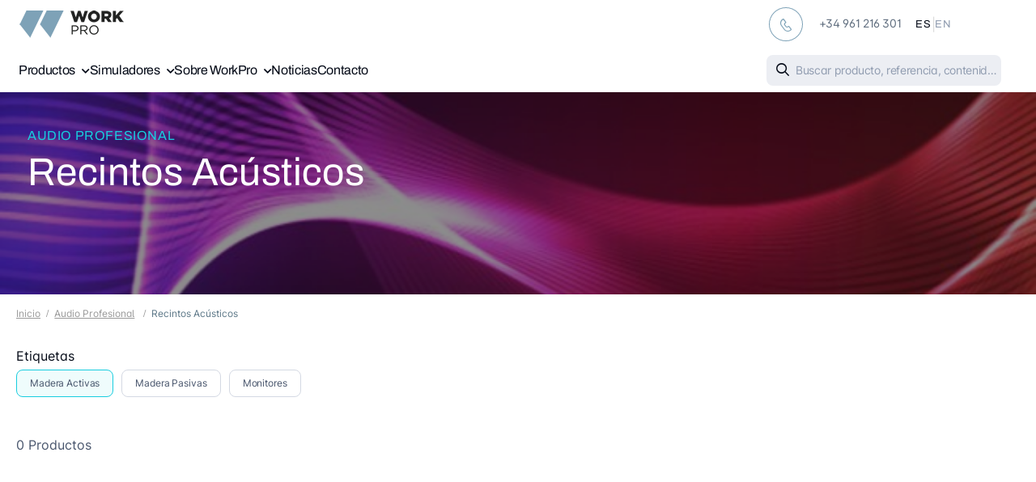

--- FILE ---
content_type: text/html; charset=UTF-8
request_url: https://workpro.es/categoria/madera-activas
body_size: 200696
content:
<!DOCTYPE html>
<html lang="es">
<head>
    <meta charset="UTF-8">
    <meta name="viewport" content="width=device-width, initial-scale=1.0, minimum-scale=1.0">
    <title>Madera Activas · WorkPro</title>
    <meta name="keywords" content="" />
    <meta name="description" content="Desde 1995 transformando el sector audiovisual">
    <meta name="author" content="ibermedia">

    <!-- Favicon -->
    <link rel="icon" type="image/png" href="/images/icons/workpro-favicon.png">

            
                    <script type="application/ld+json">
                {
    "@context": "https://schema.org",
    "@type": "CollectionPage",
    "name": "Madera Activas",
    "description": null,
    "mainEntity": [
        {
            "@type": "Product",
            "name": "ENTAR 8A",
            "image": "https://workpro.es/productos/img/WEB/entar_8a_1_20250722112334.webp",
            "sku": "50ENT009",
            "brand": {
                "@type": "Brand",
                "name": ""
            },
            "offers": {
                "@type": "Offer",
                "priceCurrency": "EUR",
                "price": "0.00",
                "availability": "https://schema.org/InStock"
            }
        },
        {
            "@type": "Product",
            "name": "ENTAR 10A",
            "image": "https://workpro.es/productos/img/WEB/entar_10a_1_20250722112647.webp",
            "sku": "50ENT011",
            "brand": {
                "@type": "Brand",
                "name": ""
            },
            "offers": {
                "@type": "Offer",
                "priceCurrency": "EUR",
                "price": "0.00",
                "availability": "https://schema.org/InStock"
            }
        },
        {
            "@type": "Product",
            "name": "ENTAR 12A",
            "image": "https://workpro.es/productos/img/WEB/entar_12a_2_20250722113153.webp",
            "sku": "50ENT013",
            "brand": {
                "@type": "Brand",
                "name": ""
            },
            "offers": {
                "@type": "Offer",
                "priceCurrency": "EUR",
                "price": "0.00",
                "availability": "https://schema.org/InStock"
            }
        },
        {
            "@type": "Product",
            "name": "ENTAR 15A",
            "image": "https://workpro.es/productos/img/WEB/entar_15a_2_20250722113519.webp",
            "sku": "50ENT016",
            "brand": {
                "@type": "Brand",
                "name": ""
            },
            "offers": {
                "@type": "Offer",
                "priceCurrency": "EUR",
                "price": "0.00",
                "availability": "https://schema.org/InStock"
            }
        }
    ]
}
            </script>
            





    <link rel="stylesheet" type="text/css" href="/vendor/fontawesome-free/css/all.min.css">

    

    <link rel="stylesheet" type="text/css" href="/vendor/phosphor21/src/phosphor.min.css">


    <link rel="stylesheet" type="text/css" href="/vendor/animate/animate.min.css">

    <!-- Plugins CSS File -->
    <link rel="stylesheet" type="text/css" href="/vendor/magnific-popup/magnific-popup.min.css">
    <link rel="stylesheet" type="text/css" href="/vendor/owl-carousel/owl.carousel.min.css">
    <link rel="stylesheet" type="text/css" href="/vendor/nouislider/nouislider.min.css">

    
        <link rel="stylesheet" href="/vendor/sweetalert2/sweetalert2.min.css" type="text/css"/>
    <link rel="stylesheet" type="text/css" href="/css/style.css">
    
    
    <!-- Main CSS File -->
    <link rel="stylesheet" type="text/css" href="/css/workpro/shop.css">
    <link rel="stylesheet" type="text/css" href="/css/workpro/main.css?r=507040856">
    
    <link rel="stylesheet" type="text/css" href="/css/workpro/cart.css?r=440664315">
    
         
        <link rel="stylesheet" type="text/css" href="/css/workpro/products.css?r=859319142">
        
        <link rel="stylesheet" href="/vendor/loaders.css/loaders.min.css">

    
 
  
    <link href="/vendor/switchery/dist/switchery.min.css" rel="stylesheet" type="text/css" />
    <!-- CSS de FullCalendar -->
    

    
                <script async src="https://www.googletagmanager.com/gtag/js?id=G-RJRWJG8X17"></script>
        <script>
            window.dataLayer = window.dataLayer || [];
            function gtag(){ dataLayer.push(arguments); }
            gtag('js', new Date());

            gtag('config', 'G-RJRWJG8X17', {
                cookie_flags: 'SameSite=None;Secure'
            });
        </script>
    
    
</head>

<body class="home">

    <div id="loading-overlay" style="display: none;">
        <div id="loading-background"></div>
        <div id="loading-indicator">
            <div class="loader-inner line-scale-pulse-out">
                
            </div>
        </div>
    </div>
    
    <div class="popup-content popup-modal mfp-hide" id="popup-order">
                <div class="popup-modal-header"></div>
                <div class="popup-modal-body">
                    <div class="popup-modal-intro">
                        <span>
                            Pedir en nombre de un cliente:
                        </span>
                        <h4 class="client"></h4>
                    </div>
                    <div class="popup-modal-container">
                        <div>
                            <label>¿Qué acción quieres hacer?</label>
                            <div class="form-check" style="flex-direction: row; justify-content: flex-start;">
                                <input class="check" type="radio" name="action" value="visita" autocomplete="off"
                                    style="-webkit-appearance:auto;" checked>
                                <label>Pedir y documentar la forma de contacto</label>
                            </div>
                            <div class="form-check" style="flex-direction: row; justify-content: flex-start;">
                                <input class="check" type="radio" name="action" autocomplete="off" value="pedir"
                                    style="-webkit-appearance:auto;"> <label>Sólo Pedir</label>
                            </div>
                        </div>
                        <div class="sub_visita">
                            <div style="width: 100%; display:block">
                                <hr style="color:#CCCCCC; margin:0">
                            </div>
                            <div id="types0">
                                <label>¿Por qué vía has contactado con el cliente?</label>
                                <div id="types">
                                    <div class="form-check">
                                        <input class="check" type="radio" name="type" value="1"
                                            style="-webkit-appearance:auto;" checked>
                                        <label>Llamadas</label>
                                        <div class="visits-kpi-icon" style="background-color: #05A169;"><i
                                                class="ph ph-phone-call"></i></div>
                                    </div>
                                    <div class="form-check">
                                        <input class="check" type="radio" name="type" value="2"
                                            style="-webkit-appearance:auto;">
                                        <label>Emails, SMS ó WhatsApp</label>
                                        <div class="visits-kpi-icon disabled" style="background-color: #E57E06;"><i
                                                class="ph ph-envelope"></i></div>
                                    </div>
                                    <div class="form-check">
                                        <input class="check" type="radio" name="type" value="3"
                                            style="-webkit-appearance:auto;">
                                        <label>Visitas</label>
                                        <div class="visits-kpi-icon disabled" style="background-color: #0082E3;"><i
                                                class="ph ph-suitcase-simple"></i>
                                        </div>
                                    </div>
                                                                    </div>
                            </div>
                            <div>
                                <label class="small">Fecha y hora del comienzo del pedido</label>
                                <input type="datetime-local" name="visitDate" class="form-control">
                            </div>
                            <div>
                                <label class="small">Comentarios</label>
                                <textarea name="comment" class="form-control" placeholder="Escribe tu comentario"></textarea>
                            </div>

                        </div>
                    </div>
                </div>

                <div class="popup-modal-footer">
                    <button id="btnCancel" class="btn btn-terciary btn-sm">Cancelar</button>
                    <button id="btnStartOrder"
                        class="btn btn-primary btn-sm">Comenzar a trabajar en nombre del cliente</button>
                </div>
            </div>

    <div class="page-wrapper">
        <h1 class="d-none">WorkPro</h1>

        <header class="header">
        <!-- End HeaderTop -->
    <div class="header-middle sticky-header fix-top sticky-content">
        <div class="container wide">
            <div class="row">
                <div class="col-6 col-xl-9 col-lg-8 col-md-7 col-sm-4 col-xs-4 header-left">
                    
                    
                        
                                                <a href="/" class="logo">
                        <img src="/images/logo_workpro.png" alt="logo" width="137" />
                        </a>
                                            
                    <!-- End Logo -->


                    <!-- End Header Search -->
                </div>
                <div class="col-6 col-xl-3 col-lg-4 col-md-5 col-sm-8 col-xs-8 header-right g-16">
                                                                <a href="tel:+34 961 216 301" class="icon-box icon-box-side icon-border">
                            <div class="icon-box-icon mr-0 mr-lg-2">
                                <i class="d-icon-phone"></i>
                            </div>
                                                            <div class="icon-box-content d-lg-show ml-2 mr-2 phone">
                                    +34 961 216 301
                                </div>
                                                                    </a>
                                                                                <a href="#" class="mobile-menu-toggle mr-0">
                        <i class="ph ph-list"></i>
                    </a>
                    <div class="btns-languages">
                        <a class="btn btn-outline btn-outline-light btn-sm btn-language selected"
                            href="/categoria/madera-activas">ES</a>
                        <span>|</span>
                        <a class="btn btn-outline btn-outline-light btn-sm btn-language "
                            href="/category/active-wood">EN</a>
                    </div>
                                        
                    <a class="mobile-menu-close" href="#"><i class="d-icon-times"></i></a>
                   
                </div>
            </div>
        </div>
    </div>

    <div class="header-bottom ">
        <div class="container wide">
            <div class="row">
                <div class="col-9 col-xl-9 col-lg-11 col-md-11 col-sm-11 header-left">
                    <nav class="main-nav">
                        <ul class="menu menu-web">
                                                            <li  class="submenu submenu-container" >
                                                                        <a href="javascript:void(0)">Productos</a>
                                                                                                                                                               <div class="megamenu">
                                                    <div class="row pl-80 pr-80"
                                                        style="background-image: url('https://media.equipson.es/img/WEB/fondo_ondas_workpro_blanco.jpg');background-position-x: center;background-position-y: center;background-size: cover;border-radius: 0 0 20px 20px;">


                                                        <div class="col-3 col-categories">
                                                            <ul class="maincategories">
                                                                                                                                                                                                    <li><a data-idProductCategory="19"
                                                                            class="btn btn-rounded btn-block btn-outline btn-outline-light btn-sm btn-category  selected "
                                                                                                                                                        href="/categoria/audio-profesional"
                                                                            style="text-align:left;"><span class="left-icon"><i
                                                                                    class="ph ph-microphone-stage"></i></span>Audio Profesional<span
                                                                                class="right-icon"><i
                                                                                    class="ph ph-caret-right"></i></span></a>
                                                                    </li>
                                                                                                                                                                                                        <li><a data-idProductCategory="20"
                                                                            class="btn btn-rounded btn-block btn-outline btn-outline-light btn-sm btn-category "
                                                                                                                                                        href="/categoria/instalacion-audio"
                                                                            style="text-align:left;"><span class="left-icon"><i
                                                                                    class="ph ph-speaker-hifi"></i></span>Instalación Audio<span
                                                                                class="right-icon"><i
                                                                                    class="ph ph-caret-right"></i></span></a>
                                                                    </li>
                                                                                                                                    

                                                            </ul>

                                                        </div>
                                                        <div class="col-7" style="background-color: #FFF;"
                                                            id="categories_container" style="padding: 0px;">
                                                                                                                                                                                        <div class="category_container category_19"
                                                                    >
                                                                    
                                                                    
                                                                    <div class="row">
                                                                        <div class="col-xl-9 col-lg-7" style="padding: 0;">
                                                                            <h3 class="category_h3">Audio Profesional
                                                                            </h3>
                                                                        </div>
                                                                        <div class="col-xl-3 col-lg-5" style="padding: 0;">
                                                                            <a class="btn btn-rounded btn-rounded-header background-none btn-open-category support-header-btn"
                                                                                href="/categoria/audio-profesional"><span>Abrir Categoría</span><span>
                                                                                    <i
                                                                                        class="ph ph-arrow-up-right"></i></span></a>
                                                                        </div>
                                                                    </div>

                                                                    <div class="row">

                                                                                                                                                    <div class="col-4" style="padding: 0;">
                                                                                <ul>
                                                                                    <li><a  class="first"                                                                                             href="/categoria/amplificadores-sonido"><b>Amplificadores Sonido</b></a>
                                                                                    </li>
                                                                                                                                                                                                                                                                                                                                                            <li><a href="/categoria/amplificadores-sonido/directo"
                                                                                                    class="gson">Directo</a>
                                                                                            </li>
                                                                                                                                                                                                                                                                                <li><a href="/categoria/amplificadores-sonido/multicanal"
                                                                                                    class="gson">Multicanal</a>
                                                                                            </li>
                                                                                                                                                                                                                                                                                <li><a href="/categoria/amplificadores-sonido/con-previo"
                                                                                                    class="gson">Con Previo</a>
                                                                                            </li>
                                                                                                                                                                                                                                                                                <li><a href="/categoria/amplificadores-sonido/compactos"
                                                                                                    class="gson">Compactos</a>
                                                                                            </li>
                                                                                                                                                                                                                                                                    <li><a href="/categoria/amplificadores-sonido"
                                                                                            class="gson seeall"><small>Ver todos
                                                                                                <i
                                                                                                    class="ph ph-arrow-up-right"></i></small></a>
                                                                                    </li>
                                                                                </ul>
                                                                            </div>
                                                                                                                                                                                                                                <div class="col-4" style="padding: 0;">
                                                                                <ul>
                                                                                    <li><a  class="first"                                                                                             href="/categoria/recintos-acusticos"><b>Recintos Acústicos</b></a>
                                                                                    </li>
                                                                                                                                                                                                                                                                                                                                                            <li><a href="/categoria/recintos-acusticos/madera-activas"
                                                                                                    class="gson">Madera Activas</a>
                                                                                            </li>
                                                                                                                                                                                                                                                                                <li><a href="/categoria/recintos-acusticos/madera-pasivas"
                                                                                                    class="gson">Madera Pasivas</a>
                                                                                            </li>
                                                                                                                                                                                                                                                                                <li><a href="/categoria/recintos-acusticos/monitores"
                                                                                                    class="gson">Monitores</a>
                                                                                            </li>
                                                                                                                                                                                                                                                                                                                                                            <li><a href="/categoria/recintos-acusticos"
                                                                                            class="gson seeall"><small>Ver todos
                                                                                                <i
                                                                                                    class="ph ph-arrow-up-right"></i></small></a>
                                                                                    </li>
                                                                                </ul>
                                                                            </div>
                                                                                                                                                                                                                                <div class="col-4" style="padding: 0;">
                                                                                <ul>
                                                                                    <li><a  class="first"                                                                                             href="/categoria/mezcladores"><b>Mezcladores</b></a>
                                                                                    </li>
                                                                                                                                                                                                                                                                                                                                                            <li><a href="/categoria/mezcladores/formato-rack"
                                                                                                    class="gson">Formato Rack</a>
                                                                                            </li>
                                                                                                                                                                                                                                                                                <li><a href="/categoria/mezcladores/digital"
                                                                                                    class="gson">Digital</a>
                                                                                            </li>
                                                                                                                                                                                                                                                                                <li><a href="/categoria/mezcladores/dsp-matrices"
                                                                                                    class="gson">DSP Matrices</a>
                                                                                            </li>
                                                                                                                                                                                                                                                                                <li><a href="/categoria/mezcladores/herramientas-audio"
                                                                                                    class="gson">Herramientas Audio</a>
                                                                                            </li>
                                                                                                                                                                                                                                                                    <li><a href="/categoria/mezcladores"
                                                                                            class="gson seeall"><small>Ver todos
                                                                                                <i
                                                                                                    class="ph ph-arrow-up-right"></i></small></a>
                                                                                    </li>
                                                                                </ul>
                                                                            </div>
                                                                            </div><div class="row">                                                                                                                                                    <div class="col-4" style="padding: 0;">
                                                                                <ul>
                                                                                    <li><a  class="cat"                                                                                             href="/categoria/microfonos"><b>Micrófonos</b></a>
                                                                                    </li>
                                                                                                                                                                                                                                                                                                                                                            <li><a href="/categoria/microfonos/sobremesa"
                                                                                                    class="gson">Sobremesa</a>
                                                                                            </li>
                                                                                                                                                                                                                                                                                <li><a href="/categoria/microfonos/conferencia"
                                                                                                    class="gson">Conferencia</a>
                                                                                            </li>
                                                                                                                                                                                                                                                                                <li><a href="/categoria/microfonos/condensador"
                                                                                                    class="gson">Condensador</a>
                                                                                            </li>
                                                                                                                                                                                                                                                                                                                                                            <li><a href="/categoria/microfonos"
                                                                                            class="gson seeall"><small>Ver todos
                                                                                                <i
                                                                                                    class="ph ph-arrow-up-right"></i></small></a>
                                                                                    </li>
                                                                                </ul>
                                                                            </div>
                                                                                                                                                    

                                                                    </div>
                                                                </div>
                                                                                                                            <div class="category_container category_20"
                                                                     style="display:none;" >
                                                                    
                                                                    
                                                                    <div class="row">
                                                                        <div class="col-xl-9 col-lg-7" style="padding: 0;">
                                                                            <h3 class="category_h3">Instalación Audio
                                                                            </h3>
                                                                        </div>
                                                                        <div class="col-xl-3 col-lg-5" style="padding: 0;">
                                                                            <a class="btn btn-rounded btn-rounded-header background-none btn-open-category support-header-btn"
                                                                                href="/categoria/instalacion-audio"><span>Abrir Categoría</span><span>
                                                                                    <i
                                                                                        class="ph ph-arrow-up-right"></i></span></a>
                                                                        </div>
                                                                    </div>

                                                                    <div class="row">

                                                                                                                                                    <div class="col-4" style="padding: 0;">
                                                                                <ul>
                                                                                    <li><a  class="first"                                                                                             href="/categoria/etapas-100v"><b>Etapas 100v</b></a>
                                                                                    </li>
                                                                                                                                                                                                                                                                                                                                                            <li><a href="/categoria/etapas-100v/etapas"
                                                                                                    class="gson">Etapas</a>
                                                                                            </li>
                                                                                                                                                                                                                                                                                <li><a href="/categoria/etapas-100v/etapas-con-previo"
                                                                                                    class="gson">Etapas con Previo</a>
                                                                                            </li>
                                                                                                                                                                                                                                                                                <li><a href="/categoria/etapas-100v/etapas-multicanal"
                                                                                                    class="gson">Etapas Multicanal</a>
                                                                                            </li>
                                                                                                                                                                                                                                                                                                                                                            <li><a href="/categoria/etapas-100v"
                                                                                            class="gson seeall"><small>Ver todos
                                                                                                <i
                                                                                                    class="ph ph-arrow-up-right"></i></small></a>
                                                                                    </li>
                                                                                </ul>
                                                                            </div>
                                                                                                                                                                                                                                <div class="col-4" style="padding: 0;">
                                                                                <ul>
                                                                                    <li><a  class="first"                                                                                             href="/categoria/altavoces-instalacion"><b>Altavoces Instalación</b></a>
                                                                                    </li>
                                                                                                                                                                                                                                                                                                                                                            <li><a href="/categoria/altavoces-instalacion/abs-activas"
                                                                                                    class="gson">ABS Activas</a>
                                                                                            </li>
                                                                                                                                                                                                                                                                                <li><a href="/categoria/altavoces-instalacion/abs-pasivas"
                                                                                                    class="gson">ABS Pasivas</a>
                                                                                            </li>
                                                                                                                                                                                                                                                                                <li><a href="/categoria/altavoces-instalacion/madera-activas"
                                                                                                    class="gson">Madera Activas</a>
                                                                                            </li>
                                                                                                                                                                                                                                                                                <li><a href="/categoria/altavoces-instalacion/madera-pasivas"
                                                                                                    class="gson">Madera Pasivas</a>
                                                                                            </li>
                                                                                                                                                                                                                                                                    <li><a href="/categoria/altavoces-instalacion"
                                                                                            class="gson seeall"><small>Ver todos
                                                                                                <i
                                                                                                    class="ph ph-arrow-up-right"></i></small></a>
                                                                                    </li>
                                                                                </ul>
                                                                            </div>
                                                                                                                                                                                                                                <div class="col-4" style="padding: 0;">
                                                                                <ul>
                                                                                    <li><a  class="first"                                                                                             href="/categoria/altavoces-techo"><b>Altavoces Techo</b></a>
                                                                                    </li>
                                                                                                                                                                                                                                                                                                                                                            <li><a href="/categoria/altavoces-techo/redondos"
                                                                                                    class="gson">Redondos</a>
                                                                                            </li>
                                                                                                                                                                                                                                                                                <li><a href="/categoria/altavoces-techo/cuadrados"
                                                                                                    class="gson">Cuadrados</a>
                                                                                            </li>
                                                                                                                                                                                                                                                                                <li><a href="/categoria/altavoces-techo/en-54-24"
                                                                                                    class="gson">EN 54-24</a>
                                                                                            </li>
                                                                                                                                                                                                                                                                                <li><a href="/categoria/altavoces-techo/ip-exterior"
                                                                                                    class="gson">IP Exterior</a>
                                                                                            </li>
                                                                                                                                                                                                                                                                    <li><a href="/categoria/altavoces-techo"
                                                                                            class="gson seeall"><small>Ver todos
                                                                                                <i
                                                                                                    class="ph ph-arrow-up-right"></i></small></a>
                                                                                    </li>
                                                                                </ul>
                                                                            </div>
                                                                            </div><div class="row">                                                                                                                                                    <div class="col-4" style="padding: 0;">
                                                                                <ul>
                                                                                    <li><a  class="cat"                                                                                             href="/categoria/proyectores-sonorizacion"><b>Proyectores Sonorización</b></a>
                                                                                    </li>
                                                                                                                                                                                                                                                                                                                                                            <li><a href="/categoria/proyectores-sonorizacion/proyectores"
                                                                                                    class="gson">Proyectores</a>
                                                                                            </li>
                                                                                                                                                                                                                                                                                <li><a href="/categoria/proyectores-sonorizacion/exponenciales"
                                                                                                    class="gson">Exponenciales</a>
                                                                                            </li>
                                                                                                                                                                                                                                                                                <li><a href="/categoria/proyectores-sonorizacion/difusores-y-motores"
                                                                                                    class="gson">Difusores y Motores</a>
                                                                                            </li>
                                                                                                                                                                                                                                                                                <li><a href="/categoria/proyectores-sonorizacion/exterior-jardin"
                                                                                                    class="gson">Exterior Jardin</a>
                                                                                            </li>
                                                                                                                                                                                                                                                                    <li><a href="/categoria/proyectores-sonorizacion"
                                                                                            class="gson seeall"><small>Ver todos
                                                                                                <i
                                                                                                    class="ph ph-arrow-up-right"></i></small></a>
                                                                                    </li>
                                                                                </ul>
                                                                            </div>
                                                                                                                                                                                                                                <div class="col-4" style="padding: 0;">
                                                                                <ul>
                                                                                    <li><a  class="cat"                                                                                             href="/categoria/accesorios-instalacion"><b>Accesorios Instalación</b></a>
                                                                                    </li>
                                                                                                                                                                                                                                                                                                                                                            <li><a href="/categoria/accesorios-instalacion/atenueadores"
                                                                                                    class="gson">Atenueadores</a>
                                                                                            </li>
                                                                                                                                                                                                                                                                                <li><a href="/categoria/accesorios-instalacion/transformadores"
                                                                                                    class="gson">Transformadores</a>
                                                                                            </li>
                                                                                                                                                                                                                                                                                                                                                            <li><a href="/categoria/accesorios-instalacion"
                                                                                            class="gson seeall"><small>Ver todos
                                                                                                <i
                                                                                                    class="ph ph-arrow-up-right"></i></small></a>
                                                                                    </li>
                                                                                </ul>
                                                                            </div>
                                                                                                                                                                                                                                <div class="col-4" style="padding: 0;">
                                                                                <ul>
                                                                                    <li><a  class="cat"                                                                                             href="/categoria/audio-sobre-ip-dsp"><b>Audio sobre IP - DSP</b></a>
                                                                                    </li>
                                                                                                                                                                                                                                                                                                                                                            <li><a href="/categoria/audio-sobre-ip-dsp/blueline"
                                                                                                    class="gson">Blueline</a>
                                                                                            </li>
                                                                                                                                                                                                                                                                                <li><a href="/categoria/audio-sobre-ip-dsp/digiline"
                                                                                                    class="gson">Digiline</a>
                                                                                            </li>
                                                                                                                                                                                                                                                                                <li><a href="/categoria/audio-sobre-ip-dsp/dante"
                                                                                                    class="gson">Dante</a>
                                                                                            </li>
                                                                                                                                                                                                                                                                                                                                                            <li><a href="/categoria/audio-sobre-ip-dsp"
                                                                                            class="gson seeall"><small>Ver todos
                                                                                                <i
                                                                                                    class="ph ph-arrow-up-right"></i></small></a>
                                                                                    </li>
                                                                                </ul>
                                                                            </div>
                                                                            </div><div class="row">                                                                                                                                                    <div class="col-4" style="padding: 0;">
                                                                                <ul>
                                                                                    <li><a  class="cat"                                                                                             href="/categoria/dispositivos-control"><b>Dispositivos Control</b></a>
                                                                                    </li>
                                                                                                                                                                                                                                                                                                                                                            <li><a href="/categoria/dispositivos-control/software"
                                                                                                    class="gson">Software</a>
                                                                                            </li>
                                                                                                                                                                                                                                                                                                                                                            <li><a href="/categoria/dispositivos-control"
                                                                                            class="gson seeall"><small>Ver todos
                                                                                                <i
                                                                                                    class="ph ph-arrow-up-right"></i></small></a>
                                                                                    </li>
                                                                                </ul>
                                                                            </div>
                                                                                                                                                                                                                                <div class="col-4" style="padding: 0;">
                                                                                <ul>
                                                                                    <li><a  class="cat"                                                                                             href="/categoria/transmision-inalambrica"><b>Transmisión inalámbrica</b></a>
                                                                                    </li>
                                                                                                                                                                                                                                                                                                                                                            <li><a href="/categoria/transmision-inalambrica/wifi"
                                                                                                    class="gson">WiFi</a>
                                                                                            </li>
                                                                                                                                                                                                                                                                                                                                                            <li><a href="/categoria/transmision-inalambrica"
                                                                                            class="gson seeall"><small>Ver todos
                                                                                                <i
                                                                                                    class="ph ph-arrow-up-right"></i></small></a>
                                                                                    </li>
                                                                                </ul>
                                                                            </div>
                                                                                                                                                    

                                                                    </div>
                                                                </div>
                                                                                                                    </div>

                                                        <div class="col-2 col-special-categories">



                                                            <div
                                                                style=" height: 100%;  padding: 32px 0px 32px 32px;border-bottom-right-radius: 20px;">
                                                                <h5>Novedades</h5>
                                                                <span>En Equipson nos renovamos día a día apostando por la innovación y las nuevas tecnologías. Encuentra en esta sección una amplia gama de productos que hemos estado pensando para ti.</span>
                                                                                                                                <a href="/productos/novedades"
                                                                    class="btn-open-right">Ver novedades <i
                                                                        class="ph ph-arrow-up-right"></i></a>
                                                            </div>
                                                            
                                                        </div>

                                                        <!-- End Megamenu -->
                                                    </div>
                                                                                    
                                </li>
                                                            <li  class="submenu submenu-container" >
                                                                        <a href="javascript:void(0)">Simuladores</a>
                                                                                                                                                                   <div class="megamenu">
                                                        <div class="row pl-80 pr-80">
                                                            <div class="col col-lg-4" style="padding: 40px 32px 40px 0px;">
                                                                

                                                                <h3>Nuestros Simuladores</h3>

                                                                <div class="image-box image-overlay goto"
                                                                    data-url="/simulador-acustico"
                                                                    style="height:280px;overflow:hidden;">
                                                                    <figure class="banner-radius figure-component"
                                                                        style="height:100%">
                                                                        <img style="max-width: fit-content;
                                                                left: -500px;
                                                                position: relative;
                                                                top: -20px;width:fit-content;"
                                                                            src="https://media.equipson.es/img/WEB/background_20240530232054.webp"
                                                                            alt="image-overlay" width="100%"
                                                                            height="280">
                                                                        <div class="overlay"style="height:100%">
                                                                            <div class="overlay-div overlay-div-first"
                                                                                style="height:100%;">
                                                                                <h3 class="h3-icon"
                                                                                    style="margin-bottom:0%;margin-top:0px;">
                                                                                    <i class="ph ph-speaker-simple-high"></i>
                                                                                </h3>
                                                                                <h5 class="overlay-visible overlay-visible-xl">
                                                                                    Simulador Acústico
                                                                                </h5>
                                                                                <div class="p-overlay">
                                                                                    <p>
                                                                                        Con esta herramienta online podrás diseñar tu sistema de megafonía rápidamente, calculando cuántos altavoces y amplificadores necesitas y dónde colocarlos.
                                                                                    </p>


                                                                                </div>

                                                                            </div>

                                                                            <button
                                                                                data-url="/simulador-acustico"
                                                                                data-target="_blank"
                                                                                class="button overlay-icon goto"><i
                                                                                    class="ph ph-arrow-up-right i-simulator"></i></button>

                                                                        </div>
                                                                    </figure>
                                                                </div>


                                                            </div>

                                                            <div class="col col-lg-8 " style="padding: 40px 0px 40px 32px;">


                                                                <h3>Configuradores</h3>

                                                                <div class="row row-no-padding">
                                                                    <div class="col col-lg-6 col-md-6 col-no-padding">
                                                                        <div class="image-box image-overlay goto"
                                                                            style=" height:280px; overflow:hidden;"
                                                                            data-url="/atenuacion-aire">
                                                                            <figure class="banner-radius figure-component"
                                                                                style="height:100%">
                                                                                <img class="overlay-img"
                                                                                    src="https://media.equipson.es/img/WEB/atmosferico-aire_20240507150645.webp"
                                                                                    alt="image-overlay" width="100%"
                                                                                    height="280">
                                                                                <div class="overlay"style="height:100%">
                                                                                    <div class="overlay-div"
                                                                                        style="height:100%">
                                                                                        <h3 class="h3-icon"
                                                                                            style="margin-bottom:0%;margin-top:0px;">
                                                                                            <i
                                                                                                class="ph ph-wind"></i>
                                                                                        </h3>
                                                                                        <h5 class="overlay-visible">
                                                                                            Calculador de Atenuación Atmosférica del Aire
                                                                                        </h5>
                                                                                        <div class="p-overlay">
                                                                                            <p>
                                                                                                Compruebe la atenuación por absorción atmosférica en función de la frecuencia, la temperatura, la humedad relativa y la distancia.
                                                                                            </p>


                                                                                        </div>

                                                                                    </div>

                                                                                    <button
                                                                                        data-url="/atenuacion-aire"
                                                                                        data-target="_blank"
                                                                                        class="button overlay-icon goto"><i
                                                                                            class="ph ph-arrow-up-right i-simulator"></i></button>

                                                                                </div>
                                                                            </figure>
                                                                        </div>
                                                                                                                                            </div>
                                                                    <div class="col col-lg-6 col-md-6 col-no-padding">
                                                                                                                                                    <div class="image-box image-overlay mb-4 disabled"
                                                                                style="height:130px;overflow:hidden;">
                                                                                <figure class="banner-radius figure-component"
                                                                                    style="height:100%">
                                                                                    <img class="overlay-img"
                                                                                        src="https://media.equipson.es/img/WEB/background_20240530232054.webp"
                                                                                        alt="image-overlay" width="100%"
                                                                                        height="280">
                                                                                    <div class="overlay"style="height:100%">
                                                                                        <div class="overlay-div"
                                                                                            style="height:100%">
                                                                                            <h3 class="h3-icon"
                                                                                                style="margin-bottom:0%;margin-top:0px;">
                                                                                                <i
                                                                                                    class="ph ph-speaker-simple-high"></i>
                                                                                            </h3>
                                                                                            <h5 class="overlay-visible">
                                                                                                muy pronto
                                                                                            </h5>
                                                                                            <div class="p-overlay">
                                                                                                <p>

                                                                                                </p>


                                                                                            </div>

                                                                                        </div>

                                                                                        <button class="button overlay-icon"><i
                                                                                                class="ph ph-arrow-up-right i-simulator"></i></button>

                                                                                    </div>
                                                                                </figure>
                                                                            </div>
                                                                            <div class="image-box image-overlay disabled"
                                                                                style="height:130px;overflow:hidden;">
                                                                                <figure class="banner-radius figure-component"
                                                                                    style="height:100%">
                                                                                    <img class="overlay-img"
                                                                                        src="https://media.equipson.es/img/WEB/background_20240530232054.webp"
                                                                                        alt="image-overlay" width="100%"
                                                                                        height="280">
                                                                                    <div class="overlay"style="height:100%">
                                                                                        <div class="overlay-div"
                                                                                            style="height:100%">
                                                                                            <h3 class="h3-icon"
                                                                                                style="margin-bottom:0%;margin-top:0px;">
                                                                                                <i
                                                                                                    class="ph ph-speaker-simple-high"></i>
                                                                                            </h3>
                                                                                            <h5 class="overlay-visible">
                                                                                                muy pronto
                                                                                            </h5>
                                                                                            <div class="p-overlay">
                                                                                                <p>

                                                                                                </p>


                                                                                            </div>

                                                                                        </div>

                                                                                        <button class="button overlay-icon"><i
                                                                                                class="ph ph-arrow-up-right i-simulator"></i></button>

                                                                                    </div>
                                                                                </figure>
                                                                            </div>
                                                                                                                                            </div>
                                                                </div>



                                                            </div>
                                                        </div>
                                                    </div>
                                                                                    
                                </li>
                                                            <li  class="submenu submenu-container" >
                                                                        <a href="javascript:void(0)">Sobre WorkPro</a>
                                                                                                                                                                   <div class="megamenu">

                                                        <div class="row pr-80 pl-80 about-us-container d-flex">



                                                            <div class="about-us-card d-flex">


                                                                <h3>Sobre Nosotros</h3>

                                                                <img class="header-img"
                                                                    src="https://media.equipson.es/img/WEB/961d51fa3667579159bafb1dc80c0034_20240113202441.webp"
                                                                    alt="image-overlay" width="100%" height="140">

                                                                <button
                                                                    data-url="/sobre-nosotros"
                                                                    data-target="_self"
                                                                    class="btn btn-rounded btn-rounded-header background-none goto support-header-btn">
                                                                    <span>Conócenos</span>
                                                                    <span class="right-icon">
                                                                        <i class="ph ph-arrow-up-right"></i>
                                                                    </span>
                                                                </button>
                                                            </div>
                                                            <div class="about-us-card d-flex">


                                                                <h3>Innovación y desarrollo</h3>

                                                                <img class="header-img"
                                                                    src="https://media.equipson.es/img/WEB/innovacion_workpro_20240113202511.webp"
                                                                    alt="image-overlay" width="100%" height="140">

                                                                <button
                                                                    data-url="/innovacion"
                                                                    data-target="_self"
                                                                    class="btn btn-rounded btn-rounded-header background-none goto support-header-btn">
                                                                    <span>Ver desarrollo</span>
                                                                    <span class="right-icon">
                                                                        <i class="ph ph-arrow-up-right"></i>
                                                                    </span>
                                                                </button>
                                                            </div>

                                                            <div class="about-us-card d-flex">


                                                                <h3>Últimos Casos de Éxito</h3>

                                                                <img class="header-img"
                                                                    src="https://media.equipson.es/img/WEB/149947d3120433e6393f4886899ab529_20240113202539.webp"
                                                                    alt="image-overlay" width="100%" height="140">

                                                                <button
                                                                    data-url="/casos-de-exito"
                                                                    data-target="_self"
                                                                    class="btn btn-rounded btn-rounded-header background-none goto support-header-btn">
                                                                    <span>Ver historias de éxito</span>
                                                                    <span class="right-icon">
                                                                        <i class="ph ph-arrow-up-right"></i>
                                                                    </span>
                                                                </button>

                                                            </div>

                                                        </div>
                                                    </div>
                                                                                    
                                </li>
                                                            <li >
                                                                        <a href="/noticias">Noticias</a>
                                                                       
                                </li>
                                                            <li >
                                                                        <a href="/contacto">Contacto</a>
                                                                       
                                </li>
                            

                           
                    </nav>
                </div>
                <div class="col-3 col-xl-3 col-lg-1 col-md-1 col-sm-1 header-right header-search-box">
                                        <div class="header-search hs-simple">
                        <form action="/buscar"
                            class="input-wrapper">
                            <button id="btnMainSearch" class="btn btn-search" type="submit">
                                <i class="d-icon-search"></i>
                            </button>
                            <input type="text" class="form-control inputMainSearch" name="q" autocomplete="off"
                                placeholder="Buscar producto, referencia, contenido ..." value=""
                                required />

                        </form>
                    </div>
                                    </div>
            </div>

        </div>
    </div>
           </header>

        <div class="popup-content mfp-hide" id="popup-cart">

    <div class="product-more-container">
        <div class="product-add-to-cart">
            <div class="product-card-options">

            </div>
            



        </div>



    </div>
</div>

        

    <main class="main">
                                                                   <div class="page-header" style="background-image: url('https://media.equipson.es/img/WEB/audio_abstract_20170217120415.jpg'); 
            ">
                <div class="container container1280">
                    <div class="row">
                        <div class="col-lg-8 col-md-8 col-sm-12 col-xs-12 banner-col-responsive banner-col-products">
                                                            <div class="banner-col-responsive-titles">
                                    <h5 class="title mb-1 banner-title text-white"><a
                                            href="/categoria/audio-profesional">Audio Profesional</a>
                                    </h5>
                                    <h3 class="title title-banner-left mb-2 text-white big">Recintos Acústicos
                                    </h3>
                                </div>
                                                    </div>
                        <div class="col-lg-4 col-md-4 col-sm-12 col-xs-12 btn-banner-productos">

                        </div>
                    </div>
                </div>
            </div>
                            
        
        <div class="page-content mb-10 pb-6">
                        <div class="container container1280">
                                <div class="container ml-0 pl-0 items-breadcrumb-container">
                    <ul class="product-page breadcrumb default-breadcrumb">
                        <li><a href="/">Inicio</a></li>
                                                    <li><a
                                    href="/categoria/audio-profesional">Audio Profesional</a>
                            </li>
                            <li>Recintos Acústicos</li>
                                            </ul>
                                    </div>
                                                   
                                        <div class="container category-tags-container ml-0 pl-0 ">
                                               
                                                    <h5 class="category-tags-title">Etiquetas</h5>
                                                                        <div id="categories_nav" class="category-tags">
                                                                                                <a class="tag filtercategory  active "
                                        data-idTag="3011"
                                        data-tag="maderaactivas">Madera Activas</a>
                                                                                                                                <a class="tag filtercategory "
                                        data-idTag="4090"
                                        data-tag="maderapasivas">Madera Pasivas</a>
                                                                                                                                <a class="tag filtercategory "
                                        data-idTag="4091"
                                        data-tag="monitores">Monitores</a>
                                                            


                        </div>
                    </div>


                
                

                <div class="row gutter-lg main-content-wrap"
                    >

                    <aside
    class="col-lg-3 
    sidebar 
        sidebar-fixed 
        sidebar-toggle-remain 
        shop-sidebar 
        sticky-sidebar-wrapper 
        custom-aside 
        closed
    ">

    <div class="sidebar-overlay">
    </div>
    
    <div class="div-fixed-bottom">
        <a class="btn btn-filtros-fixed responsive-element">
            Filtros <i class="ph ph-faders"></i>

        </a>
    </div>
    <div class="sidebar-content">
            <div class="sticky-sidebar"  data-sticky-options="{'top': 30}" >
                    <div class="filter-actions mb-4">
                
                                
            </div>
        

                 
        <div class="widget widget-collapsible"  style="margin-top:70px;"
            >
            <h3 class="h3-aside-menu mt-5">Rango de precios<i class="ph ph-caret-up cerrar"></i>
            </h3>
            <div class="widget-body mt-3">
                <form action="#">
                    <div class="filter-price-bars-container">
                                                                            <div class="filter-price-bar" data-start="-1"
                                data-end="-0.95" data-products="0"
                                style="height:0px;"></div>
                                                    <div class="filter-price-bar" data-start="-0.95"
                                data-end="-0.9" data-products="0"
                                style="height:0px;"></div>
                                                    <div class="filter-price-bar" data-start="-0.9"
                                data-end="-0.85" data-products="0"
                                style="height:0px;"></div>
                                                    <div class="filter-price-bar" data-start="-0.85"
                                data-end="-0.8" data-products="0"
                                style="height:0px;"></div>
                                                    <div class="filter-price-bar" data-start="-0.8"
                                data-end="-0.75" data-products="0"
                                style="height:0px;"></div>
                                                    <div class="filter-price-bar" data-start="-0.75"
                                data-end="-0.7" data-products="0"
                                style="height:0px;"></div>
                                                    <div class="filter-price-bar" data-start="-0.7"
                                data-end="-0.65" data-products="0"
                                style="height:0px;"></div>
                                                    <div class="filter-price-bar" data-start="-0.65"
                                data-end="-0.6" data-products="0"
                                style="height:0px;"></div>
                                                    <div class="filter-price-bar" data-start="-0.6"
                                data-end="-0.55" data-products="0"
                                style="height:0px;"></div>
                                                    <div class="filter-price-bar" data-start="-0.55"
                                data-end="-0.5" data-products="0"
                                style="height:0px;"></div>
                                                    <div class="filter-price-bar" data-start="-0.5"
                                data-end="-0.45" data-products="0"
                                style="height:0px;"></div>
                                                    <div class="filter-price-bar" data-start="-0.45"
                                data-end="-0.4" data-products="0"
                                style="height:0px;"></div>
                                                    <div class="filter-price-bar" data-start="-0.4"
                                data-end="-0.35" data-products="0"
                                style="height:0px;"></div>
                                                    <div class="filter-price-bar" data-start="-0.35"
                                data-end="-0.3" data-products="0"
                                style="height:0px;"></div>
                                                    <div class="filter-price-bar" data-start="-0.3"
                                data-end="-0.25" data-products="0"
                                style="height:0px;"></div>
                                                    <div class="filter-price-bar" data-start="-0.25"
                                data-end="-0.2" data-products="0"
                                style="height:0px;"></div>
                                                    <div class="filter-price-bar" data-start="-0.2"
                                data-end="-0.15" data-products="0"
                                style="height:0px;"></div>
                                                    <div class="filter-price-bar" data-start="-0.15"
                                data-end="-0.1" data-products="0"
                                style="height:0px;"></div>
                                                    <div class="filter-price-bar" data-start="-0.1"
                                data-end="-0.05" data-products="0"
                                style="height:0px;"></div>
                                                    <div class="filter-price-bar" data-start="-0.05"
                                data-end="-4.1633363423443E-17" data-products="0"
                                style="height:0px;"></div>
                                            </div>
                    <div class="filter-price-slider">

                    </div>

                    <div class="filter-actions">
                        <div class="filter-price-range-row">
                            <span class="price-range">
                                <span class="span-price-indicator">Min. (€)</span>
                                <span class="min-price-range">

                                </span>
                            </span>
                            <span class="price-range">
                                <span class="span-price-indicator">Max. (€)</span>
                                <span class="max-price-range">

                                </span>
                            </span>
                        </div>

                    </div>
                </form><!-- End Filter Price Form -->
            </div>
        </div>
                <div id="widgets_container"  >
            
        </div>

    </div>
</div>
</aside>

                    <div class="col-lg-9 main-content">

                        
                            <nav class="toolbox toolbox-products sticky-toolbox sticky-content fix-top web-flex-element"
                                style="padding-left: 0px;padding-top:1rem;">
                                <div class="toolbox-left col-md-6"
                                    >


                                    <div class="toolbox-item toolbox-nproducts">
                                        <div class="nproducts">

                                        </div>


                                    </div>
                                </div>
                                <div class="toolbox-right col-md-6">
                                    
                                </div>
                            </nav>
                        

                        


                        <div id="products_container" data-toggle-cols="3"
                            class="row cols-1 product-wrapper scroll-load 
                                                        cols-sm-3 cols-md-4
                                                        ">




                        </div>
                        
                        <div class="moreresults-container">
                            <a class="btn btn-secondary moreresults">
                                <i class="ph ph-arrow-down"></i>
                                <span>Ver más productos</span>
                            </a>
                            <a class="btn btn-secondary loadingresults d-none">
                                <i class="ph ph-waveform"></i>
                                <span>Cargando...</span>
                            </a>
                        </div>

                    </div>
                </div>
                            </div>
        </div>

    </main>



        <!-- End of Main -->
<footer class="footer">
   
    <div class="container container1280 wide">
                <div class="footer-top">
            <div class="row align-items-center">
                <div class="col-lg-12">
                    <a href="/ " class="logo-footer">
                                                <img src="/images/logo_footer_workpro.png" alt="logo-footer" width="154" height="43" />
                                            </a>
                    <!-- End FooterLogo -->
                </div>
                
            </div>
        </div>
        <!-- End FooterTop -->
        <div class="footer-middle wide">
            <div class="footer-middle-main">
                <div class="footer-newsletter">

                    <div class="footer-newsletter-div">
                        <h3 class="title">Subscríbase a nuestra newsletter</h3>
                        <p class="text-white" style="text-align: left;">Obtenga toda la información más reciente, Ventas y Ofertas.</p>
                    </div>
                    <div class="footer-newsletter-div">
                        <form action="#" class="input-wrapper input-wrapper-inline">
                            <input type="email" class="form-control text-white" name="newsletter_email"
                                id="newsletter_email" placeholder="Escriba su correo electrónico para suscribirse..." required />
                            <button class="btn btn-primary btn-rounded btn-sm ml-2 subscribe_to_newsletter"
                                type="button"><i class="d-icon-arrow-right"></i></button>
                            <div class="okmessage alert alert-simple alert-success alert-icon mb-4 d-none"
                                style="height: fit-content;padding:1rem;">
                                <i class="fas fa-check" style="float: left;"></i>
                                <span style="display: table-cell;">
                                    <b>¡Gracias!</b> Te mantendremos informado en todo momento.
                                </span>

                            </div>
                        </form>
                    </div>
                </div>


                <!-- End Widget -->
            </div>
            <div class="footer-links-container">
                <div class="footer-links widget ml-lg-4">
                    <h4 class="widget-title">Secciones</h4>
                    <div class="widget-body">
                                                    <a href="/productos">Productos</a>
                                                    <a href="/simulador-acustico">Simuladores</a>
                                                    <a href="/sobre-nosotros">Sobre WorkPro</a>
                                                    <a href="/noticias">Noticias</a>
                                                    <a href="/contacto">Contacto</a>
                                            </div>
                </div>
                <div class="footer-links widget ml-lg-4">
                    <h4 class="widget-title">Categorías</h4>
                    <div class="widget-body">
                                                    <a
                                href="categoria/audio-profesional">Audio Profesional</a>
                                                    <a
                                href="categoria/instalacion-audio">Instalación Audio</a>
                                            </div>
                </div>
                <!-- End Widget -->
                <div class="footer-links">
                                        <div class="footer-contactus">
                        <h4 class="widget-title" style="text-align: left;">
                            Contacto
                        </h4>
                        <div class="widget-body">
                                                        <a href="tel:+34 961 216 301"><i class="ph ph-phone"></i>
                                +34 961 216 301</a>
                            <a href="#" style="text-align: left;"><i class="ph ph-map-pin"></i>
                                Avda Saler, 14,
                                Poligono Industrial L´Alteró,
                                Silla (Valencia),
                                46460 ,
                                España
                            </a>
                            <div class="social-links">
                                
                                <div class="social-links">
                                                                            <a href="https://www.facebook.com/WORKPROofficial" target="_blank" class="social-link">
                                            <i class="ph ph-facebook-logo"></i>
                                        </a>
                                                                            <a href="http://www.x.com/work_pro" target="_blank" class="social-link">
                                            <i class="ph ph-x-logo"></i>
                                        </a>
                                                                            <a href="https://www.linkedin.com/company/equipson-s-a-" target="_blank" class="social-link">
                                            <i class="ph ph-linkedin-logo"></i>
                                        </a>
                                                                            <a href="https://www.instagram.com/workpro_official/" target="_blank" class="social-link">
                                            <i class="ph ph-instagram-logo"></i>
                                        </a>
                                                                    </div>
                            </div>
                        </div>
                    </div>
                </div>
                <!-- End Instagram -->
            </div>
        </div>
                <!-- End FooterMiddle -->
        

        <div class="footer-bottom container container1280 wide">
            <div class="footer-left">
                <p class="copyright">&copy; 2025 Equipson S.A. All Rights Reserved</p>
            </div>
            
            <div class="footer-right">
                                <a
                    href="/politica-cookies">Política de Cookies</a>
                <a
                    href="/proteccion-datos">Protección de Datos</a>
                <a
                    href="/aviso-legal">Aviso Legal</a>
                            </div>
        </div>
        <!-- End FooterBottom -->
    </div>
</footer>
<!-- End Footer -->
        
                    <img style="display: contents;" src="https://tracker.metricool.com/c3po.jpg?hash=cb5e1756c211e5feeada13714e6687ec"/>
            
    </div>
    <!-- Scroll Top -->
    <a id="scroll-top" href="#top" title="Top" role="button" class="scroll-top"><i class="d-icon-arrow-up"></i></a>
    
    <!-- MobileMenu -->
<div class="mobile-menu-wrapper">
    <div class="mobile-menu-overlay">
    </div>
    <!-- End of Overlay -->
    <div class="mobile-menu-container scrollable">
        
        <!-- End of Search Form -->
        <ul class="mobile-menu mmenu-anim" >



                            <li>
                                            <a href="javascript:getSpecialMenu('productCategories');"><span
                                style="width:90%;display:block;">Productos</span>
                            <span class="toggle-btn"></span>
                        </a>
                    
                </li>
                            <li>
                                            <a href="javascript:getSpecialMenu('simulators');"><span
                                style="width:90%;display:block;">Simuladores</span>
                            <span class="toggle-btn"></span>
                        </a>
                    
                </li>
                            <li>
                                            <a href="javascript:getSpecialMenu('aboutus');"><span
                                style="width:90%;display:block;">Sobre WorkPro</span>
                            <span class="toggle-btn"></span>
                        </a>
                    
                </li>
                            <li>
                                            <a href="/noticias"><span
                                style="width:90%;">Noticias</span></a>
                    
                </li>
                            <li>
                                            <a href="/contacto"><span
                                style="width:90%;">Contacto</span></a>
                    
                </li>
                        <hr>
            <li>

                <a href="javascript:getSpecialMenu('idioma');">
                    <span style="width:90%;display:flex;">
                        <svg xmlns="http://www.w3.org/2000/svg" class=mr-2 width="24" height="24"
                            viewBox="0 0 24 24" fill="none">
                            <path
                                d="M12 2.25C10.0716 2.25 8.18657 2.82183 6.58319 3.89317C4.97982 4.96451 3.73013 6.48726 2.99218 8.26884C2.25422 10.0504 2.06114 12.0108 2.43735 13.9021C2.81355 15.7934 3.74215 17.5307 5.10571 18.8943C6.46928 20.2579 8.20656 21.1865 10.0979 21.5627C11.9892 21.9389 13.9496 21.7458 15.7312 21.0078C17.5127 20.2699 19.0355 19.0202 20.1068 17.4168C21.1782 15.8134 21.75 13.9284 21.75 12C21.7473 9.41498 20.7192 6.93661 18.8913 5.10872C17.0634 3.28084 14.585 2.25273 12 2.25ZM20.2153 11.25H16.4813C16.3491 8.58187 15.5184 6.04969 14.1263 4.03125C15.7568 4.469 17.2142 5.39535 18.3027 6.68582C19.3912 7.97629 20.0587 9.56903 20.2153 11.25ZM12 20.2397C10.2441 18.3394 9.17907 15.6459 9.02157 12.75H14.9784C14.8209 15.6441 13.7559 18.3394 12 20.2397ZM9.02157 11.25C9.17907 8.35594 10.2403 5.66062 12 3.76031C13.7559 5.66062 14.8209 8.35406 14.9784 11.25H9.02157ZM9.87375 4.03125C8.48157 6.04969 7.65094 8.58187 7.51875 11.25H3.78469C3.94133 9.56903 4.60876 7.97629 5.69728 6.68582C6.7858 5.39535 8.24325 4.469 9.87375 4.03125ZM3.78469 12.75H7.51875C7.65094 15.4181 8.48157 17.9503 9.87375 19.9688C8.24325 19.531 6.7858 18.6046 5.69728 17.3142C4.60876 16.0237 3.94133 14.431 3.78469 12.75ZM14.1263 19.9688C15.5184 17.9475 16.3491 15.4153 16.4813 12.75H20.2153C20.0587 14.431 19.3912 16.0237 18.3027 17.3142C17.2142 18.6046 15.7568 19.531 14.1263 19.9688Z"
                                fill="#10646C" />
                        </svg>
                        Idioma
                    </span>
                    <span class="toggle-btn"></span>
                </a>


            </li>
        </ul>
        <!-- End of MobileMenu -->
        <!-- <ul class="mobile-menu mmenu-anim">
            <li><a href="login.html">Login</a></li>
            <li><a href="cart.html">My Cart</a></li>
            <li><a href="wishlist.html">Wishlist</a></li>
        </ul> -->
        <!-- End of MobileMenu -->
    </div>
    <div class="mobile-menu-container mobile-megamenus">
                                                                                    <div class="megamenu productCategories" style="display:none;">
                            <div class="col-categories">
                                <ul class="ul-prev">
                                    <li class="li-prev">
                                        <a class="btn-prev"
                                            href="javascript:returnToPrev('productCategories');"><i
                                                class="ph ph-caret-left"></i> Productos</a>
                                    </li>
                                </ul>
                                <ul class="maincategories">
                                                                            <li><a data-idProductCategory="19"
                                                class="btn btn-rounded btn-block btn-outline btn-outline-light btn-sm btn-category "
                                                                                                href="/categoria/audio-profesional" style="text-align:left;">
                                                <div class="left-icon-and-text">
                                                <span class="left-icon"><i
                                                        class="ph ph-microphone-stage"></i></span>
                                                        <span class="text">Audio Profesional</span>
                                                </div>
                                                <span
                                                    class="right-icon"><i class="ph ph-caret-right"></i></span></a>
                                        </li>
                                                                                                                    <li><a data-idProductCategory="20"
                                                class="btn btn-rounded btn-block btn-outline btn-outline-light btn-sm btn-category "
                                                                                                href="/categoria/instalacion-audio" style="text-align:left;">
                                                <div class="left-icon-and-text">
                                                <span class="left-icon"><i
                                                        class="ph ph-speaker-hifi"></i></span>
                                                        <span class="text">Instalación Audio</span>
                                                </div>
                                                <span
                                                    class="right-icon"><i class="ph ph-caret-right"></i></span></a>
                                        </li>
                                                                                                                

                                </ul>
                                <div class="col-special-categories" style="padding: 12px;">
                                    <h5>Novedades</h5>
                                    <span style="-webkit-line-clamp: 3;">En Equipson nos renovamos día a día apostando por la innovación y las nuevas tecnologías. Encuentra en esta sección una amplia gama de productos que hemos estado pensando para ti.</span>
                                                                        <a href="/productos/novedades" class="btn-open-right">Ver novedades <i
                                            class="ph ph-arrow-up-right"></i></a>
                                </div>
                                
                            </div>

                        </div>
                                                                                            <div class="megamenu simulators" style="display: none;">
                            <div class="row">
                                <ul class="ul-prev">
                                    <li class="li-prev">
                                        <a class="btn-prev"
                                            href="javascript:returnToPrev('simulators');"><i
                                                class="ph ph-caret-left"></i> Simuladores</a>
                                    </li>
                                </ul>
                                <div class="col-12" style="padding: 16px;">

                                    

                                    <div class="image-box image-component-mobile goto"
                                        data-url="/simulador-acustico"
                                        style="background-image: url('https://media.equipson.es/img/WEB/background_20240530232054.webp');height:auto;overflow:visible;">
                                        <h3 class="h3-icon" style="margin-bottom:0%;margin-top:0px;"><i
                                                class="ph ph-speaker-simple-high"></i></h3>
                                        <h5 class="overlay-visible overlay-visible-xl">
                                            Simulador Acústico
                                        </h5>
                                        <div class="image-component-mobile-item">
                                            <div class="p-overlay" style="color:#FFF;">
                                                <p>Con esta herramienta online podrás diseñar tu sistema de megafonía rápidamente, calculando cuántos altavoces y amplificadores necesitas y dónde colocarlos.</p>
                                            </div>
                                            <button
                                                data-url="/simulador-acustico"
                                                data-target="_blank" class="button overlay-icon goto"><i
                                                    class="ph ph-arrow-up-right i-simulator"></i></button>
                                        </div>
                                    </div>



                                    
                                    <div class="image-box image-component-mobile goto"
                                        style="background-image: url('https://media.equipson.es/img/WEB/atmosferico-aire_20240507150645.webp');height:auto;overflow:visible;"
                                        data-url="/atenuacion-aire">
                                        <h3 class="h3-icon" style="margin-bottom:0%;margin-top:0px;">
                                            <i class="ph ph-wind"></i>
                                        </h3>
                                        <h5 class="overlay-visible">
                                            Calculador de Atenuación Atmosférica del Aire
                                        </h5>
                                        <div class="image-component-mobile-item">
                                            <div class="p-overlay" style="color:#FFF;">
                                                <p>
                                                    Compruebe la atenuación por absorción atmosférica en función de la frecuencia, la temperatura, la humedad relativa y la distancia.
                                                </p>
                                            </div>
                                            <button
                                                data-url="/atenuacion-aire"
                                                data-target="_blank" class="button overlay-icon goto"><i
                                                    class="ph ph-arrow-up-right i-simulator"></i></button>

                                        </div>
                                    </div>
                                    

                                                                            
                                        <div class="image-box image-component-mobile disabled"
                                            style="background-image: url('https://media.equipson.es/img/WEB/background_20240530232054.webp');height:auto;overflow:visible;">
                                            <h3 class="h3-icon" style="margin-bottom:0%;margin-top:0px;">
                                                <i class="ph ph-speaker-simple-high"></i>
                                            </h3>
                                            <h5 class="overlay-visible">
                                                muy pronto
                                            </h5>
                                            <div class="image-component-mobile-item">
                                                <div class="p-overlay" style="color:#FFF;width:192px;">
                                                    <p></p>
                                                </div>
                                                <button class="button overlay-icon"><i
                                                        class="ph ph-arrow-up-right i-simulator"></i></button>

                                            </div>
                                        </div>
                                        <div class="image-box image-component-mobile disabled"
                                            style="background-image: url('https://media.equipson.es/img/WEB/background_20240530232054.webp');height:auto;overflow:visible;">
                                            <h3 class="h3-icon" style="margin-bottom:0%;margin-top:0px;">
                                                <i class="ph ph-speaker-simple-high"></i>
                                            </h3>
                                            <h5 class="overlay-visible">
                                                muy pronto
                                            </h5>
                                            <div class="image-component-mobile-item">
                                                <div class="p-overlay" style="color:#FFF;width:192px;">
                                                    <p></p>
                                                </div>
                                                <button class="button overlay-icon"><i
                                                        class="ph ph-arrow-up-right i-simulator"></i></button>

                                            </div>
                                        </div>
                                                                    </div>
                            </div>
                        </div>
                                                                                            <div class="megamenu aboutus" style="display:none;">

                            <div class="row about-us-container d-flex">
                                <ul class="ul-prev">
                                    <li class="li-prev">
                                        <a class="btn-prev"
                                            href="javascript:returnToPrev('aboutus');"><i
                                                class="ph ph-caret-left"></i> Sobre WorkPro</a>
                                    </li>
                                </ul>


                                <div class="about-us-card d-flex">


                                    <h3>Sobre Nosotros</h3>

                                    <img class="header-img"
                                        src="https://media.equipson.es/img/WEB/961d51fa3667579159bafb1dc80c0034_20240113202441.webp"
                                        alt="image-overlay" width="100%" height="140">

                                    <button data-url="/sobre-nosotros"
                                        data-target="_self" class="btn btn-rounded btn-rounded-header background-none goto">
                                        Conócenos
                                        <span class="right-icon">
                                            <i class="ph ph-arrow-up-right"></i>
                                        </span>
                                    </button>
                                </div>
                                <div class="about-us-card d-flex">


                                    <h3>Innovación y desarrollo</h3>

                                    <img class="header-img"
                                        src="https://media.equipson.es/img/WEB/innovacion_workpro_20240113202511.webp"
                                        alt="image-overlay" width="100%" height="140">

                                    <button data-url="/innovacion"
                                        data-target="_self" class="btn btn-rounded btn-rounded-header background-none goto">
                                        Ver desarrollo
                                        <span class="right-icon">
                                            <i class="ph ph-arrow-up-right"></i>
                                        </span>
                                    </button>
                                </div>

                                <div class="about-us-card d-flex">


                                    <h3>Últimos Casos de Éxito</h3>

                                    <img class="header-img"
                                        src="https://media.equipson.es/img/WEB/149947d3120433e6393f4886899ab529_20240113202539.webp"
                                        alt="image-overlay" width="100%" height="140">

                                    <button data-url="/casos-de-exito"
                                        data-target="_self" class="btn btn-rounded btn-rounded-header background-none goto">
                                        Ver historias de éxito
                                        <span class="right-icon">
                                            <i class="ph ph-arrow-up-right"></i>
                                        </span>
                                    </button>

                                </div>

                            </div>
                        </div>
                                                                                        <div class="megamenu idioma" style="display:none;">

            <div class="row about-us-container d-flex">
                <ul class="ul-prev mb-0">
                    <li class="li-prev">
                        <a class="btn-prev" href="javascript:returnToPrev('idioma');"><i
                                class="ph ph-caret-left"></i> Idioma</a>
                    </li>
                </ul>
                <hr class="mt-0 mb-0">

                <div class="idioma d-flex mt-0">

                    <ul class="mt-0">
                        <li>
                            <span class="select-idioma">
                                <a class="mt-0 mb-0 selected"
                                    href="/categoria/madera-activas">Español</a>
                            </span>
                        </li>
                        <li>
                            <span class="select-idioma">
                                <a class="mt-0 mb-0 "
                                    href="/category/active-wood">Inglés</a></a>
                            </span>
                        </li>
                    </ul>

                </div>


            </div>
        </div>
    </div>
</div>
<script>
    function getSpecialMenu(menu) {
        var menu_name = menu;
        $('.mobile-megamenus div.megamenu').each(function() {
            $(this).css('display', 'none');
        })
        var menu_container = $('.mobile-megamenus').find('div.megamenu.' + menu_name);
        menu_container.css('display', 'flex');
        menu_container.parent().css('opacity', '1');
        menu_container.parent().css('transform', 'translateX(-600px)')
    }

    function returnToPrev(menu) {

        var menu_name = menu;
        var menu_container = $('.mobile-megamenus').find('div.megamenu.' + menu_name);

        menu_container.parent().css('opacity', '0');
        menu_container.parent().css('transform', 'translateX(0px)')

        /* menu_container.css('display','none'); */
    }
</script>
    
    <!-- Plugins JS File -->
<script src="/vendor/jquery/jquery.min.js"></script>
<script src="/vendor/parallax/parallax.min.js"></script>
<script src="/vendor/imagesloaded/imagesloaded.pkgd.min.js"></script>
<script src="/vendor/magnific-popup/jquery.magnific-popup.min.js"></script>
<script src="/vendor/owl-carousel/owl.carousel.min.js"></script>
<script src="/vendor/elevatezoom/jquery.elevatezoom.min.js"></script>

<script src="/vendor/nouislider/nouislider.min.js"></script>
<script src="/vendor/switchery/dist/switchery.min.js"></script>
<script src="/vendor/sweetalert2/sweetalert2.all.min.js"></script>
<!-- Main JS File -->
<script src="/js/main.js?r=1626562168"></script>
<script src="/vendor/loaders.css/loaders.css.js"></script>
<script>
    var section_activa='trainings-section';

</script>

<script src="/vendor/dropzone/dropzone.min.js"></script>



    <script type="text/javascript">
        // $( window ).on( "resize", function() {
        //     location.reload();
        // } );

        function getRelatedProducts(idProduct, type, itsPopUp) {

            var dataToSend = new FormData();
            var urlToGo = '/ajax/products/get_more_about_this_one';


            dataToSend.append('idProduct', idProduct);
            dataToSend.append('type', type);
            dataToSend.append('itsPopUp', itsPopUp);


            // //console.log('tags_anteriores: '+tags_anteriores);
            // //console.log('tags: '+tags);
            $.ajax({
                type: "POST",
                url: urlToGo,
                data: dataToSend,
                contentType: false,
                processData: false,
                cache: false,
                success: function(result) {
                    $('#' + type).html(result);
                    Riode.slider('.owl-carousel');
                }
            });

        }

        function showMoreAboutThisOne(idProduct, itsPopUp, just = null) {
            $.magnificPopup.open({
                items: {
                    src: '/ajax/products/get_more_about_this_one', // Laravel endpoint para cargar el contenido
                    type: 'ajax'
                },
                ajax: {
                    settings: {
                        method: 'POST', // Cambiamos el método a POST
                        data: {
                            idProduct: idProduct,
                            itsPopUp: itsPopUp,
                            just: just
                        },
                        cache: false
                    }
                },
                callbacks: {
                    ajaxContentAdded: function() {
                        //console.log('Popup abierto con contenido AJAX');
                        Riode.slider('.owl-carousel');

                    }
                },
                closeOnBgClick: false,
                closeBtnInside: true
            });
        }

        function youMustLogin() {
            $.magnificPopup.open({
                items: {
                    src: '/ajax/you_must_login', // Laravel endpoint para cargar el contenido
                    type: 'ajax'
                },
                ajax: {
                    settings: {
                        method: 'POST', // Cambiamos el método a POST
                        cache: false
                    }
                },
                callbacks: {
                    ajaxContentAdded: function() {
                        

                    }
                },
                closeOnBgClick: false,
                closeBtnInside: true
            });
        }

        function addCustomArrowToSelect(selectElement) {
        // Si el select no tiene aún la flecha, la agregamos
        if ($(selectElement).next(".custom-arrow").length === 0) {
            $(selectElement).css({
                'appearance': 'none',
                '-webkit-appearance': 'none',
                '-moz-appearance': 'none',
                'position': 'relative'
            });

                // Envuelve el select en un div con posición relativa para manejar mejor la alineación
                $(selectElement).wrap("<div class='select-wrapper'></div>");

                // Agrega la flecha dentro del contenedor del select
                $(selectElement).after("<span class='custom-arrow'><i class='ph ph-caret-down'></i></span>");

                $(".select-wrapper").css({
                    'position': 'relative',
                    'display': 'inline-block',
                    'width': '100%'
                });
            }
        }

        function abrirPopupConOptionsDesdeHTML(html) {
            $.magnificPopup.open({
                items: {
                    src: '#popup-cart',
                    type: 'inline'
                },
                callbacks: {
                    open: function () {
                        $('#popup-cart .product-card-options').html(html);
                        $('#popup-cart .total-units span').html($('#cartUnits').html());
                        $('#popup-cart .total-price span').html($('#cartTotal').html());
                    }
                }
            });
        }




        $(document).on('click', ".widget-collapsible .h3-aside-menu .cerrar", function() {
            $(this).closest('.widget').find('.widget-body').addClass('closed');
            setTimeout(() => {
                $(this).closest('.widget').find('.widget-body').css('display', 'none');
            }, 100);
            $(this).removeClass('cerrar')
            $(this).addClass('abrir')

        });
        $(document).on('click', ".widget-collapsible .h3-aside-menu .abrir", function() {

            if ($(this).closest('.widget').find('.widget-body').hasClass('category-tags')) {
                $(this).closest('.widget').find('.widget-body').css('display', 'flex');
            } else {
                $(this).closest('.widget').find('.widget-body').css('display', 'block');
            }


            setTimeout(() => {
                $(this).closest('.widget').find('.widget-body').removeClass('closed');
            }, 5);
            $(this).removeClass('abrir')
            $(this).addClass('cerrar')
        });

        


        $(document).ready(function() {

            
            // document.querySelectorAll('*').forEach(el => {
            //     if (el.scrollWidth > document.documentElement.clientWidth) {
            //         console.log('Elemento que causa desbordamiento:', el);
            //     }
            // });


            var modalElems = Array.prototype.slice.call(document.querySelectorAll('.js-switch'));
            modalElems.forEach(function (html) {
                if (!html.classList.contains('switchery')) {  // Evita duplicados
                    new Switchery(html,{ size: 'small' });
                }
            });
            // console.log(localStorage.getItem('wideDisabled'));
            var isWideDisabled = localStorage.getItem('wideDisabled') === '1';
            // if (isWideDisabled||localStorage.getItem('wideDisabled') === 'false') {
                $('.wide').removeClass('wide').addClass('disabled-wide');
            // }

           
            localStorage.setItem('wideDisabled', isWideDisabled);

            $('.submenu-container').removeClass('open');

            $(document).on('click', '#toggleWide', function(e) {
                console.log($('.wide').length);
                if ($('.wide').length!=0) {
                    // Si los elementos tienen .wide, reemplázala por .disabled-wide
                    $('.wide').removeClass('wide').addClass('disabled-wide');
                    localStorage.setItem('wideDisabled', '1');
                } else {
                    // Si los elementos tienen .disabled-wide, reemplázala por .wide
                    $('.disabled-wide').removeClass('disabled-wide').addClass('wide');
                    localStorage.setItem('wideDisabled', '0');
                }
                console.log(localStorage.getItem('wideDisabled'));
               location.reload();
            });

            

           // Aplicar a todos los selects que ya existen en la página
            $("select:not(.swal2-select):not(.orderby-select):not(.select2)").each(function () {
                addCustomArrowToSelect(this);
            });

             // Crear el observador de cambios en el DOM
            const observer = new MutationObserver(function (mutations) {
                mutations.forEach(function (mutation) {
                    mutation.addedNodes.forEach(function (node) {
                        if ($(node).is("select:not(.swal2-select):not(.orderby-select):not(.select2)")) {
                            addCustomArrowToSelect(node);
                        } else if ($(node).find("select:not(.swal2-select):not(.orderby-select):not(.select2)").length > 0) {
                            $(node).find("select:not(.swal2-select):not(.orderby-select):not(.select2)").each(function () {
                                addCustomArrowToSelect(this);
                            });
                        }
                    });
                });
            });

            // Observar todo el `body`, pero solo para cambios en `.input-text`
            observer.observe(document.body, { childList: true, subtree: true });

            $(document).on('click', '.goto', function(e) {
                $('.dropdown-box').removeClass('show');
                window.open($(this).data('url'), $(this).data('target'));

            });

            $(document).on('click', '#btnMainSearch', function(e) {
                var input = $(this).next('input'); // Seleccionar el input siguiente al botón

                if (input.is(':visible')) {
                    // Si el input está visible, permitir el submit
                    return true;
                } else {
                    // Si el input no está visible, mostrarlo y evitar el submit
                    e.preventDefault(); // Evitar que se envíe el formulario
                    input.show().animate({ width: "220px" }, {
                        duration: 700,
                        easing: "easeOutQuad",
                        complete: function() {
                            let val = $(this).val();
                            $(this).focus().val('').val(val);
                        }
                    });
                }
               
            });

            $(".btn-custom-nav").on('click', function() {
                //console.log($(this).data('target'));
                $('.' + $(this).data('target')).trigger('click')
            });
            $(".app-custom-nav").on('click', function() {
                //console.log($(this).data('target'));
                $('.' + $(this).data('target')).trigger('click')
            });

            $(".owl-carousel-home").each(function(index, el) {
                var containerHeight = $(el).height();
                var oriHeight = 630;
                var containerWidth = $(document).width();
                $(el).find(".banner-content img").each(function(index, img) {
                        var w = $(img).prop('naturalWidth');
                        var h = $(img).prop('naturalHeight');


                        if (containerWidth < 575) {
                            if ($(img).attr('src').indexOf('logo') == -1) {
                                //$(img).parent().css('width','100%');
                                // w = $(window).width();
                                // $(img).css({
                                // 'width': w+'px',
                                // 'height':'auto'
                                // });
                                h = $(window).height();


                                $(img).css({
                                    'height': 'auto',
                                    'max-height': (h * 0.25) + 'px',
                                    'object-fit': 'contain'
                                });
                            } else {
                                $(img).css({
                                    'width': w + 'px',
                                    'height': h + 'px'
                                });
                            }
                            $(img).parent().css('position', 'inherit');
                            $(img).parent().css('top', '0px');


                        } else {
                            $(img).css({
                                'width': w + 'px',
                                'height': h + 'px'
                            });
                        }

                    }),
                    $(el).find(".banner-content h2,.banner-content p").each(function(index, item) {
                        if (containerWidth < 575) {
                            $(item).css('width', '100%');
                        }
                    })

            });

            $(document).on('click', '.send_contact_mail', function(e) {
                e.preventDefault();
                var btnSend = $(this);
                var form = $(this).parent().parent().find('.form-div');
                var dataContact = new FormData();

                $(form).parent().find('.acceptplease').addClass('d-none');

                if ($(form).find('input[name=iaccept]').is(':checked') == true) {

                    // Validación de campos requeridos
                    var hasError = false;
                    form.find('[required]').each(function() {
                        if (!$(this).val()) {
                            $(this).addClass('is-invalid');
                            hasError = true;
                        } else {
                            $(this).removeClass('is-invalid');
                        }
                    });

                    if (hasError) {
                        return;
                    }

                    if ($(form).find('select[name=department]') && $(form).find('select[name=department]')
                        .val() != '') {
                        dataContact.append('department', $(form).find('select[name=department]').val());
                    }

                    if ($(form).find('input[name=name]') && $(form).find('input[name=name]').val() != '') {
                        dataContact.append('name', $(form).find('input[name=name]').val());
                    }

                    if ($(form).find('input[name=email]') && $(form).find('input[name=email]').val() !=
                        '') {
                        dataContact.append('email', $(form).find('input[name=email]').val());
                    }

                    if ($(form).find('input[name=phone]') && $(form).find('input[name=phone]').val() !=
                        '') {
                        dataContact.append('phone', $(form).find('input[name=phone]').val());
                    }

                    if ($(form).find('input[name=state]') && $(form).find('input[name=state]').val() !=
                        '') {
                        dataContact.append('state', $(form).find('input[name=state]').val());
                    }

                    if ($(form).find('input[name=country]') && $(form).find('input[name=country]').val() !=
                        '') {
                        dataContact.append('country', $(form).find('input[name=country]').val());
                    }

                    if ($(form).find('textarea[name=comments]') && $(form).find('textarea[name=comments]')
                        .val() != '') {
                        dataContact.append('comments', $(form).find('textarea[name=comments]').val());
                    }

                    // Obtener el token de reCaptcha
                    grecaptcha.ready(function() {
                        grecaptcha.execute('6LdYiesqAAAAAJCWb0zdtpck_NUi4hgDotcmzV9p', {
                            action: 'submit'
                        }).then(function(token) {
                            // Añadir el token al FormData
                            dataContact.append('g-recaptcha-response', token);


                            $.ajax({
                                url: '/ajax/send_contact_mail',
                                type: "POST",
                                contentType: false,
                                data: dataContact,
                                processData: false,
                                cache: false,
                                success: function(response) {
                                    btnSend.css('display', 'none');
                                    $(form).parent().find('.okmessage')
                                        .removeClass('d-none');

                                }
                            });
                        });
                    });

                } else {
                    $(form).parent().find('.acceptplease').removeClass('d-none');
                }
            });

            $(document).on('click', '.subscribe_to_newsletter', function(e) {
                var btnSend = $(this);


                var dataContact = new FormData();
                dataContact.append('email', $(this).parent().find('#newsletter_email').val());
                $.ajax({
                    url: '/ajax/subscribe_to_newsletter',
                    type: "POST",
                    contentType: false,
                    data: dataContact,
                    processData: false,
                    cache: false,
                    success: function(response) {
                        btnSend.css('display', 'none');
                        btnSend.parent().find('#newsletter_email').css('display', 'none');
                        btnSend.parent().find('.okmessage').removeClass('d-none');

                    }
                });
            });

            $(document).on('click', '.product-more-tabs .product-extended-details .nav-link', function() {
                var idProduct = $(this).attr('data-idProduct');
                var itsPopUp = ($(this).closest('.popup-content').length > 0) ? true : false;
                getRelatedProducts(idProduct, String($(this).attr('href')).substring(1), itsPopUp);
            });

            $(document).on('click', '.product-card-more-button:not(.you_must_login)', function(e) {

                e.preventDefault();
                var itsPopUp = ($(this).closest('.popup-content').length > 0) ? true : false;

                var idProduct = $(this).attr('data-idproduct'); // ID dinámico desde el botón o enlace
                //alert(idProduct);

                showMoreAboutThisOne(idProduct, itsPopUp);

            });

            $(document).on('click', '.you_must_login', function(e) {

                e.preventDefault();

                youMustLogin();

            });



            function ckeckAddToCart() {
                if ($('.product-card-options-details input').filter(function() {
                        return $(this).val() !== "0";
                    }).length > 0) {
                    $('.btn-addToCartFromOption').removeClass('disabled');
                    $('.btn-addToCartFromOption').removeAttr('disabled');
                } else {
                    $('.btn-addToCartFromOption').addClass('disabled');
                    $('.btn-addToCartFromOption').attr('disabled', true);
                }
            }

            $(document).on('keyup', '.product-card-options-details input', function(e) {
                ckeckAddToCart();


            });

            $(document).on('click', '.btn-plus', function(e) {
                var code = $(this).attr('data-code');
                var n = parseInt($('#quantity_' + code).val());
                var plus = parseInt($('#quantity_' + code).attr('data-minunits'));
                var nplus = parseInt(n + plus);

                $('#quantity_' + code).val(nplus);
                ckeckAddToCart();

                if ($('#quantity_' + code).hasClass('quantityBackOrder')) {
                    //addBackOrderOptionToButton(code);
                }

                if ($('#quantity_' + code).hasClass('fullcart')) {
                    updateCart(code);
                    $('#quantity_' + code).closest('.fullcart-details-row-product').find(
                        '.fullcart-details-row-price span.quantity').html($('#quantity_' + code).val());

                }

            });
            $(document).on('click', '.btn-minus', function(e) {
                var code = $(this).attr('data-code');
                var n = parseInt($('#quantity_' + code).val());
                var minus = parseInt($('#quantity_' + code).attr('data-minunits'));
                if (n != 0) {
                    $('#quantity_' + code).val(parseInt(n - minus));
                    ckeckAddToCart();
                    if ($('#quantity_' + code).hasClass('quantityBackOrder')) {
                        // addBackOrderOptionToButton(code);
                    }

                    if ($('#quantity_' + code).hasClass('fullcart')) {
                        updateCart(code);
                        $('#quantity_' + code).closest('.fullcart-details-row-product').find(
                            '.fullcart-details-row-price span.quantity').html($('#quantity_' + code)
                            .val());

                    }

                }

            });
            // $(document).on('focusout', '.quantityInput', function(e) {
            //     var minus = parseInt($(this).attr('data-minunits'));
            //     var multiply = parseInt($(this).data('multiply'), 10) || 1;
            //     var max = parseInt($(this).attr('max'));
            //     var value = parseInt($(this).val());
                
            //     if (value % minus != 0) {
            //         var rest = value % minus;
            //         var dif = minus - rest;
            //         $(this).val(value + dif);

            //     }

            //     // Ajustar al siguiente múltiplo
            //     if (value % multiply !== 0) {
            //         value = Math.ceil(value / multiply) * multiply;
            //         $(this).val(value);
            //     }

            //     // Asegurar que no sea menor que el mínimo
            //     if (value < minUnits) {
            //         value = minUnits;
            //         $(this).val(value);
            //     }
               
            //     if (max != 0 && max != NaN && max != undefined && value > max) {
            //         $(this).parent().parent().find('.maxWarning').removeClass('hidden');
            //         $(this).val(max);
            //     }


            // });

            $(document).on('focusout', '.quantityInput', function(e) {
                var $input = $(this);
                checkThisInput($input);
            });



            $(document).on('change paste keyup', '.quantityBackOrder', function(e) {
                var name = $(this).attr('id');
                //addBackOrderOptionToButton(name.substring(name.indexOf('_')+1));
            });


            $(document).on('change paste keyup', '.quantityNotifyStock', function(e) {
                var name = $(this).attr('id');
                var code = name.substring(name.indexOf('_') + 1);
                var st = parseInt($('#divNotifyStock_' + code).attr('data-stock'));
                if (st < parseInt($(this).val())) {
                    //showNotifyMeStock(name.substring(name.indexOf('_')+1));
                }


            });
            $(document).on('click', '.dropdown .dropdown-toggle', function() {
                var $this = $(this);
                var box = $(this).parent().find('.dropdown-box');
                $('.dropdown-box').not(box).removeClass('show');

                if(box.attr('id')!='dropdownAA'&&box.attr('id')!='dropdownCart'&&box.attr('id')!='dropdownRMACart') {
                if ($(window).width() < 768) {
                    const rect = $this[0].getBoundingClientRect();
                    const menuHeight = box.outerHeight();
                    const menuWidth = box.outerWidth();
                    let top = rect.bottom;
                    let left = rect.left;

                    // Si el menú se sale por abajo, lo subimos
                    if ((top + menuHeight) > window.innerHeight) {
                        top = rect.top - menuHeight;
                    }

                    // Si el menú se sale por la derecha, lo ajustamos
                    if ((left + menuWidth) > window.innerWidth) {
                        left = window.innerWidth - menuWidth - 10; // 10px de margen de seguridad
                    }

                    box.css({
                        position: 'fixed',
                        top: top + 'px',
                        left: left + 'px',
                        display: 'block'
                    });
                } else {
                    // Escritorio: comportamiento normal
                    box.css({ position: '', top: '', left: '', display: '' });
                }
            }

                box.toggleClass('show');


            });




        })

        $(document).on('click', '.dropzone .btn-rounded', function() {
            $(this).closest('.dropzone').trigger('click')
        })

        $(document).on('click', function(e) {
            if (!$(e.target).closest('.dropdown').length) {
                $('.dropdown-box').removeClass('show').removeAttr('style');
            }
        });

        $(window).on('scroll', function () {
        $('.dropdown-box').removeClass('show').removeAttr('style');
        });



        
        $(document).on('click', '.cart-page-prev', function(e) {
            e.preventDefault();
            var currentPage = $(this).parent().attr('data-page');
            var prevPage = parseInt(currentPage) - 1;
            $('.cart-page').css('display', 'none');
            $('.cart-page-' + prevPage).css('display', 'flex');

        });

        $(document).on('click', '.cart-page-next', function(e) {
            e.preventDefault();
            var currentPage = $(this).parent().attr('data-page');
            var nextPage = parseInt(currentPage) + 1;
            $('.cart-page').css('display', 'none');
            $('.cart-page-' + nextPage).css('display', 'flex');

        });

        $(document).on('click', '.btn-addToCart', function() {

            $.magnificPopup.close();

            var alternative_replace = $(this).hasClass('alternatives');
            var code_replace = $(this).data('codereplace');

            // alert(code_replace);

            var idProduct = $(this).attr('data-idproduct');
            if ($('#popup-cart .product-more-tabs').length > 0) {
                $('#popup-cart .product-more-tabs').remove();
            }


            if ($(this).hasClass('optionsToShow')) {

                //var optionsHtml = $(this).closest('.product-card').find('.product-card-options').html();
                var optionsContainer = $(this).closest('.product-card').find('.product-card-options-container');


                if ($(this).hasClass('customConfig')) {

                } else {
                    // $.magnificPopup.open({
                    //     items: {
                    //         src: '#popup-cart',
                    //         type: 'inline'
                    //     },
                    //     preloader: true,
                    //     callbacks: {
                    //         open: function() {

                    //             $('#popup-cart .product-card-options').html(optionsHtml);
                    //             $('#popup-cart .total-units span').html($('#cartUnits').html());
                    //             $('#popup-cart .total-price span').html($('#cartTotal').html());

                    //             if (alternative_replace) {

                    //                 $('#popup-cart .btn-addToCartFromOption').attr('data-codereplace',
                    //                     code_replace);
                    //                 $('#popup-cart .btn-addToCartFromOption').text(
                    //                     'Sustituir producto');
                    //             }

                    //         },
                    //         close: function() {

                    //         }
                    //         // e.t.c.
                    //     }
                    // });

                    // Cargar vía AJAX
                    const code = $(this).data('code');
                    const productCard = $(this).closest('.product-card');
                    const productScript = $(this).closest('.product-card').find(`script.product-data[data-code="${code}"]`);
                    const optionsContainer = productCard.find('.product-card-options');

                    if (optionsContainer.length && optionsContainer.attr('data-loaded') === 'true') {
                        abrirPopupConOptionsDesdeHTML(optionsContainer.html());
                    } else if (productScript.length) {
                        const data = JSON.parse(productScript.html());

                        $.ajax({
                            url: '/ajax/cart/render_options_from_data',
                            method: 'POST',
                            data: {
                                product: data.product,
                                main_img: data.main_img,
                                customcodes: data.customcodes,
                                c: data.c,
                            },
                            success: function (html) {
                                abrirPopupConOptionsDesdeHTML(html);
                                optionsContainer.html(html).attr('data-loaded', 'true');
                            }
                        });
                    } else {
                        $.ajax({
                            url: '/ajax/cart/load_options',
                            method: 'POST',
                            data: { code },
                            success: function (html) {
                                abrirPopupConOptionsDesdeHTML(html);
                                optionsContainer.html(html).attr('data-loaded', 'true');
                            }
                        });
                    }
                }

            } else {

                $('#btnCart').addClass('flash');

                // Elimina la clase después de 1 segundo para permitir reiniciar la animación
                setTimeout(function() {
                    $('#btnCart').removeClass('flash');
                }, 2000); // Duración de la animación en milisegundos
                var code = $(this).data('code');

                if ($(this).data('codereplace') != undefined && $(this).data('codereplace') != '') {
                    replaceThisCode($(this).data('codereplace'), code);
                } else {
                    buyThisCode(code);
                }





            }
        });

        $(document).on('click', '.btn-addToCartFromOption', function() {
            $('#btnCart').addClass('flash');
            setTimeout(function() {
                $('#btnCart').removeClass('flash');
            }, 2000); // Duración de la animación en milisegundos
            var code = $(this).data('code');

            if ($(this).data('codereplace') != undefined && $(this).data('codereplace') != '') {
                replaceThoseCodes($(this).data('codereplace'), $(this).parent().parent().find('.row'));
            } else {
                buyThoseCodes($(this).parent().parent().find('.row'));
            }





        });



        $(document).on('hover', '.tooltip-icon', function() {

            $(this).siblings('.tooltip').show();
        }, function() {
            $(this).siblings('.tooltip').hide();
        });

        $(document).on('click', '.form-check label', function() {
            $(this).parent().find('input.check').click();
        });

        // Guardamos las rutas que NO deben mostrar el loading
        const rutasSinLoading = ["\/ajax\/cart\/get_cart","\/ajax\/cart\/get_full_cart","\/ajax\/cart\/add_shipping","\/ajax\/cart\/remove_shipping","\/ajax\/products\/get_products","\/ajax\/products\/count_products","\/ajax\/products\/available_options","\/ajax\/cart\/buy_this_code","\/ajax\/search\/get_products"];

        // console.log('rutasSinLoading');
        // console.log(rutasSinLoading);

        let mostrarLoading = true;

        $(document).ajaxSend(function (event, jqXHR, settings) {
            // Si la URL coincide con alguna que no debe mostrar loading, lo evitamos
            //console.log(rutasSinLoading);
            jqXHR.mostrarLoading = !rutasSinLoading.some(ruta => settings.url.includes(ruta));
            //console.log('mostrarLoading: '+mostrarLoading);
        });

        // Mostrar el gif de carga al iniciar cualquier solicitud AJAX
        $(document).ajaxStart(function () {
            $('.dropdown-box').removeClass('show');
            // if (mostrarLoading==true) {
            //     $('#loading-overlay').show();
            // }
        });

        // Ocultar el gif de carga cuando todas las solicitudes AJAX finalicen
       $(document).ajaxStop(function () {
             $('#loading-overlay').hide();
        });

        $(document).ajaxSuccess(function (event, xhr) {
           // console.log('mostrarLoading: '+xhr.mostrarLoading);
            if (xhr.mostrarLoading==true) {
                $('#loading-overlay').show();
            }
        });

        $(window).on('load', function () {
            $('#loading-overlay').hide();
        });

        function debeMostrarLoading(url) {
            return !rutasSinLoading.some(ruta => url.includes(ruta));
        }

        $(document).on('click', 'a[href]', function (e) {
            $('.dropdown-box').removeClass('show');
            const href = $(this).attr('href');

            // Excluir enlaces internos o nuevas pestañas
            if (
                href === 'javascript:void(0)' ||
                href.startsWith('javascript') ||
                href.startsWith('#') ||
                $(this).attr('target') === '_blank'
            ) {
                return;
            }

            // Detectar si el click abriría una nueva pestaña/ventana
            if (e.ctrlKey || e.metaKey || e.shiftKey || e.which === 2) {
                // ctrlKey = Ctrl en Windows/Linux
                // metaKey = Cmd en Mac
                // shiftKey = Shift + clic (abrir nueva ventana)
                // e.which === 2 = clic con la rueda (middle-click)
                return;
            }

            if (debeMostrarLoading(href)) {
               // console.log(href);
                $('#loading-overlay').show();
            }
        });
        const originalWindowOpen = window.open;
        window.open = function (...args) {
            $('#loading-overlay').show();
            const newWindow = originalWindowOpen.apply(this, args);
            setTimeout(() => {
                $('#loading-overlay').hide();
            }, 250); // Retardo opcional
            return newWindow;
        };

        window.addEventListener("pageshow", function (event) {
            if (event.persisted) { // Detecta si la página fue restaurada desde la caché
                $('#loading-overlay').hide(); // Oculta el overlay
            }
        });

        document.addEventListener("DOMContentLoaded", function () {
            $('#loading-overlay').hide();
        });

  
        $(document).on('click', 'a.anchor', function (e) {
            const href = $(this).attr('href'); // Obtener el href del enlace completo
            const parts = href.split('#'); // Dividir en ruta y ancla
            const basePath = parts[0].replace(/\/+$/, ''); // Ruta base sin barras finales
            const targetId = parts[1]; // ID del ancla (si existe)

            if (targetId) {
                const currentPath = window.location.pathname.replace(/\/+$/, ''); // Ruta actual sin barras finales

                // Prevenir comportamiento predeterminado siempre que haya un ancla
                e.preventDefault();

                // console.log(basePath);
                // console.log(currentPath);
                // console.log(window.location.origin + currentPath);

                if (basePath === currentPath || basePath === '' || basePath === window.location.origin + currentPath) {
                    // Si estás en la misma página
                    const targetElement = document.getElementById(targetId);
                    $('#loading-overlay').hide();
                    // console.log(targetElement);

                    if (targetElement) {
                        // Desplazar suavemente al elemento objetivo
                        //targetElement.scrollIntoView({ behavior: 'smooth', block: 'start' });
                        $([document.documentElement, document.body]).animate({
                            scrollTop: $(".page-content").offset().top
                        }, 500);
                        $('a.selector-pages[data-id='+targetId+']').click();
                        var btnOri = $(this).parent().parent().parent().attr('id');
                        $('#'+btnOri+' .dropdown-toggle').click();
                    }
                } else {
                    // Si estás en otra página, deja que el navegador maneje el enlace
                    window.location.href = href; // Esto asegura la navegación externa
                }
            }
        });

        $(document).on('mouseover', '.product-card-header-overlay', function (e) {
            var overlay = $(this);
            $(overlay).css('width',$(this).parent().width);
            $(overlay).css('visibility','1');
            $(overlay).css('opacity','1');
        });
        $(document).on('mouseout', '.product-card-header-overlay', function (e) {
            var overlay = $(this);
            $(overlay).css('visibility','0');
            $(overlay).css('opacity','0');
        });
                document.addEventListener("DOMContentLoaded", function () {
            const bar = document.querySelector(".wizard-checkout-bottom-bar");
            const footer = document.querySelector(".footer");

            if (!bar || !footer) return;

            function checkStickyMode() {
                const rect = footer.getBoundingClientRect();
                const footerVisible = rect.top < window.innerHeight - 80;

                if (footerVisible) {
                bar.classList.add("sticky-mode");
                } else {
                bar.classList.remove("sticky-mode");
                }
            }

            // Observador (opcional, pero reactivo al scroll hacia abajo)
            const observer = new IntersectionObserver(() => {
                checkStickyMode();
            }, {
                root: null,
                threshold: 0,
            });

            observer.observe(footer);

            // Chequeo inicial
            checkStickyMode();

            // Chequeo al hacer scroll o redimensionar ventana
            window.addEventListener("scroll", checkStickyMode);
            window.addEventListener("resize", checkStickyMode);
        });
                 $(document).on('click', '.copy-btn', function (e) {
            e.preventDefault();
            var text = $(this).data('copy');
            var $temp = $('<textarea>');
            $('body').append($temp);
            $temp.val(text).select();

            try {
                document.execCommand('copy');
                var $btn = $(this);
                $btn.html('<i class="ph ph-check-circle"></i>');

                Swal.fire({
                    text: "Copiado en el portapapeles",
                    showConfirmButton: false,
                    showCloseButton: false,       // No muestra la "X" de cerrar
                    showCancelButton: false,
                    icon: null,
                    allowOutsideClick: false,
                    timer: 2000,
                    timerProgressBar: true,
                    allowEscapeKey: false,
                    didOpen: () => {
                        const popup = Swal.getPopup();
                        popup.classList.add('swal-temporal-message');
                    }
                });

                setTimeout(function () {
                    $btn.html('<i class="ph ph-copy"></i>');
                }, 1500);
            } catch (err) {
                alert('No se pudo copiar al portapapeles');
            }

            $temp.remove();
        });

        const selectorTelefonos = 'input[name="telefono"], input[name="phone"], input[name="TelefonoContactoLc"],input[name="Telefono2ContactoLc"], input[name="cphone"],input[name="cmobile"]';

        // Bloquear escritura de caracteres no numéricos
        $(document).on('keypress', selectorTelefonos, function (e) {
            if (!/[0-9]/.test(String.fromCharCode(e.which))) {
                e.preventDefault();
            }
        });

        // Limpiar caracteres pegados que no sean números
        $(document).on('input', selectorTelefonos, function () {
            this.value = this.value.replace(/[^0-9]/g, '');
        });

         $(document).on('click', ".btn-order", function(e) {
                $(this).closest('.dropdown-box.settings-overlay.show').removeClass('show');

                var code = $(this).closest('tr').data('code') ?? $(this).data('code');
                $('#btnStartOrder').data('code', code);
                var client = $(this).closest('tr').find('td:nth-child(3)').html() ?? $(this).data('client');
                $("#popup-order h4.client").html(client);
                $("#popup-order [name=action]:first").attr('checked', true);
                var now = new Date();
                var formattedDateTime =
                    now.getFullYear() + '-' +
                    ('0' + (now.getMonth() + 1)).slice(-2) + '-' +
                    ('0' + now.getDate()).slice(-2) + 'T' +
                    ('0' + now.getHours()).slice(-2) + ':' +
                    ('0' + now.getMinutes()).slice(-2);
                $("#popup-order [name=visitDate]").val(formattedDateTime)
                $.magnificPopup.open({
                    items: {
                        src: '#popup-order',
                        type: 'inline'
                    },
                    preloader: true,
                    callbacks: {
                        open: function() {

                        },
                        close: function() {

                        }
                    }
                });
            });
            $(document).on('click', '#popup-order [name=action]', function(e) {
                console.log($(this).val())
                if ($(this).val() == 'visita') $(".sub_visita").show();
                else $(".sub_visita").hide();
            });

            $(document).on('click', '#types .visits-kpi-icon', function(e) {
                $('#types .visits-kpi-icon').addClass('disabled');
                $(this).parent().find('input.check').prop('checked',true);
                let labelText = $(this).parent().find('label').text();
                $(this).parent().parent().find('.typesMainLabel').text(labelText);
                $(this).removeClass('disabled');
            });



            $(document).on('click', '#btnStartOrder', function(e) {
                //alert($('[name=type]:checked').val());
                var dataToSend = new FormData();
                dataToSend.append('code', $(this).data('code'));
                dataToSend.append('action', $('[name=action]:checked').val());
                dataToSend.append('type', $('[name=type]:checked').val());
                dataToSend.append('visitDate', $('[name=visitDate]').val());
                dataToSend.append('comment', $('[name=comment]').val());

                $.ajax({
                    type: "POST",
                    url: '/ajax/setClientCode',
                    data: dataToSend,
                    contentType: false,
                    processData: false,
                    cache: false,
                    success: function(result) {
                       location.href = "/productos" ;
                    },
                    error: function(xhr) {
                        console.log(xhr);
                    }
                });
            })
            $(document).on('click', '#btnCancel', function(e) {
                $.magnificPopup.close()
            })

            $(document).on('mouseover', '.product-card-stock-sales', function() {
                console.log('hover');
                $(this).parent().parent().find('.tooltip-sales').css('opacity', 1);
                $(this).parent().parent().find('.tooltip-sales').addClass('tooltip-sales-after');
                $('<style>.tooltip-sales-after::after { left: ' + (($(this).position().left) - 10) +
                    'px; }</style>').appendTo('head');
            });
            $(document).on('mouseout', '.product-card-stock-sales', function() {
                console.log('out');
                $(this).parent().parent().find('.tooltip-sales').css('opacity', 0);
                $(this).parent().parent().find('.tooltip-sales').removeClass('tooltip-sales-after');
                $('head style:last-child').remove();
            });

            const btn = document.getElementById('toggleCategoriesBtn');

            function mainCat_getCookie(name) {
                const cookies = document.cookie.split(';');
                for (let i = 0; i < cookies.length; i++) {
                    const cookie = cookies[i].trim(); // ← quita el espacio ANTES de dividir
                    console.log(cookie);
                    const [key, val] = cookie.split('=');
                    if (key === name) return val;
                }
                return null;
            }

            function mainCat_setCookie() {
                console.log('mainCat_setCookie');
                const secureFlag = window.location.protocol === 'https:' ? 'Secure;' : '';
                document.cookie = `showMainCategories=1; path=/; SameSite=Lax; ${secureFlag}`;
            }

            function mainCat_deleteCookie() {
                console.log('mainCat_deleteCookie');
                const secureFlag = window.location.protocol === 'https:' ? 'Secure;' : '';
                document.cookie = `showMainCategories=; path=/; expires=Thu, 01 Jan 1970 00:00:00 UTC; SameSite=Lax; ${secureFlag}`;

            }

            if (btn) {
                btn.addEventListener('click', function () {
                    console.log('btn clicked');
                    const visible = mainCat_getCookie('showMainCategories') === '1';

                    if (visible) {
                        mainCat_deleteCookie();
                    } else {
                        mainCat_setCookie();
                    }

                    location.reload();
                });
            }


    </script>

        <script type="text/javascript">
        var page = 1;
        var tags_anteriores = '-';
        var isLoading = false;
        var noMorePages = false;

        function showLoadingGetProducts() {
           if(isLoading==true) {
                $('.loadingresults').removeClass('d-none');
                $('.moreresults').addClass('d-none');
           } else {
                $('.loadingresults').addClass('d-none');
                $('.moreresults').removeClass('d-none');
           }
        }


        function getProducts(page) { //,tags='') {

            ////console.log('getProducts '+page);

            $('#loading-overlay').hide();

            isLoading = true;
            showLoadingGetProducts();

            var dataToSend = new FormData();
            var urlToGo = '/ajax/products/get_products';

                                        dataToSend.append('idProductCategory', 3001);
                                    dataToSend.append('page', page);

            dataToSend = addFilters(dataToSend);

            

            switch ($('#orderByProducts').val()) {
                case 'outstanding':
                    dataToSend.append('orderBy', null);
                    break;
                case 'most_populars':
                    dataToSend.append('orderBy', 'UdsUltAno');
                    dataToSend.append('orderDirection', 'desc');
                    break;
                case 'price_low':
                    dataToSend.append('orderBy', 'PVP');
                    dataToSend.append('orderDirection', 'asc');
                    break;
                case 'price_high':
                    dataToSend.append('orderBy', 'PVP');
                    dataToSend.append('orderDirection', 'desc');
                    break;
                case 'alphabetical':
                    dataToSend.append('orderBy', 'name');
                    dataToSend.append('orderDirection', 'asc');
                    break;
            }


            //$('.min-price-range').val();


            // //console.log('tags_anteriores: '+tags_anteriores);
            // //console.log('tags: '+tags);
            $.ajax({
                type: "POST",
                url: urlToGo,
                data: dataToSend,
                contentType: false,
                processData: false,
                cache: false,
                success: function(result) {

                    //if(nuevo==true||page==1) {
     

                    if (page == 1) {
                        $('#products_container').html(result);
                        countProducts(
                                                            ''
                             );
                        availableOptions(
                                                            ''
                             );


                    } else {
                        $('#products_container').append(result);
                    }

                    isLoading = false;
                    showLoadingGetProducts();
                    

                    if (page >= $('#totalPages').val()) {
                        $('.moreresults').css('display', 'none');
                        noMorePages = true;
                        isLoading = false;
                    } else {
                        $('.moreresults').css('display', 'inline-flex');
                        page++;
                        getProducts(page);

                        
                    }
                    

                    //tags_anteriores = tags;

                }
            });
        }

        function countProducts(specialItems) { //,tags) {
            var dataToSend = new FormData();
            var urlToGo = '/ajax/products/count_products';

                                        dataToSend.append('idProductCategory', 3001);
                        
            dataToSend = addFilters(dataToSend);

            // if(tags!='') {
            // 	dataToSend.append('tags', tags);
            // }
            if (specialItems != '') {
                dataToSend.append('specialItems', specialItems);
            }

            // //console.log('tags_anteriores: '+tags_anteriores);
            // //console.log('tags: '+tags);
            $.ajax({
                type: "POST",
                url: urlToGo,
                data: dataToSend,
                contentType: false,
                processData: false,
                cache: false,
                success: function(result) {
                    $('.nproducts').html(result + ' Productos');

                }
            });
        }

       

        function availableOptions(specialItems) { //,tags) {
            var dataToSend = new FormData();
            var urlToGo = '/ajax/products/available_options';

                                        dataToSend.append('idProductCategory', 3001);
                        
            dataToSend = addFilters(dataToSend);
            // if(tags!='') {
            // 	dataToSend.append('tags', tags);
            // }
            if (specialItems != '') {
                dataToSend.append('specialItems', specialItems);
            }

            // //console.log('tags_anteriores: '+tags_anteriores);
            // //console.log('tags: '+tags);
            $.ajax({
                type: "POST",
                url: urlToGo,
                data: dataToSend,
                contentType: false,
                processData: false,
                cache: false,
                success: function(result) {
                    $('#widgets_container').html(result);

                }
            });
        }

        function checkTagsStatus(step) {
            //$request->subCategoryIds,$request->minPrice, $request->maxPrice, $request->brands, $request->applications, $request->statuses, $request->onOffer

            switch (step) {
                case 1:
                    if ($('#categories_nav a').length > 0) {
                        $('#categories_nav a').each(function(i) {

                            var activeCategory = $(this).hasClass('active');


                            var existsInWidgetCategory = $('#widgetCategories input[data-tag=' + $(this).data(
                                'tag') + ']').length != 0;
                            ////console.log($(this).data('tag')+' '+existsInWidgetCategory+' '+activeCategory);
                            if (existsInWidgetCategory) {
                                if (activeCategory) {
                                    ////console.log('activando tag en categorias');
                                    $('#widgetCategories input[data-tag=' + $(this).data('tag') + ']').attr(
                                        'checked', true);
                                } else {
                                    ////console.log('desactivando tag en categorias');
                                    $('#widgetCategories input[data-tag=' + $(this).data('tag') + ']').attr(
                                        'checked', false);
                                }
                            }
                            var existsInWidgetTags = $('#widgetTags a[data-tag=' + $(this).data('tag') + ']')
                                .length != 0;
                            if (existsInWidgetTags) {
                                if (activeCategory) {
                                    $('#widgetTags a[data-tag=' + $(this).data('tag') + ']').addClass('active');
                                } else {
                                    $('#widgetTags a[data-tag=' + $(this).data('tag') + ']').removeClass('active',
                                        false);
                                }
                            }

                        });
                    }

                    break;
                case 2:
                    var subCategoryIds = new Array();
                    $('#widgetCategories input').each(function() {

                        var activeCategory = $(this).is(':checked');


                        var existsInCategoryNav = $('#categories_nav a[data-tag=' + $(this).data('tag') + ']')
                            .length != 0;
                        if (existsInCategoryNav) {
                            if (activeCategory) {
                                $('#categories_nav a[data-tag=' + $(this).data('tag') + ']').addClass('active');
                            } else {
                                $('#categories_nav a[data-tag=' + $(this).data('tag') + ']').removeClass('active');
                            }
                        }

                        var existsInWidgetTags = $('#widgetTags a[data-tag=' + $(this).data('tag') + ']').length !=
                            0;
                        if (existsInWidgetTags) {
                            if (activeCategory) {
                                $('#widgetTags a[data-tag=' + $(this).data('tag') + ']').addClass('active');
                            } else {
                                $('#widgetTags a[data-tag=' + $(this).data('tag') + ']').removeClass('active',
                                    false);
                            }
                        }
                    })

                    break;
                case 3:
                    if ($('#widgetTags a').length > 0) {
                        $('#widgetTags a').each(function(i) {
                            //tags.push($(this).data('tag'));
                            var activeCategory = $(this).hasClass('active');

                            var existsInCategoryNav = $('#categories_nav a[data-tag=' + $(this).data('tag') + ']')
                                .length != 0;
                            if (existsInCategoryNav) {
                                if (activeCategory) {
                                    $('#categories_nav a[data-tag=' + $(this).data('tag') + ']').addClass('active');
                                } else {
                                    $('#categories_nav a[data-tag=' + $(this).data('tag') + ']').removeClass(
                                        'active');
                                }
                            }

                            var existsInWidgetCategory = $('#widgetCategories input[data-tag=' + $(this).data(
                                'tag') + ']').length != 0;
                            if (existsInWidgetCategory) {
                                if (activeCategory) {
                                    $('#widgetCategories input[data-tag=' + $(this).data('tag') + ']').attr(
                                        'checked', true);
                                } else {
                                    $('#widgetCategories input[data-tag=' + $(this).data('tag') + ']').removeAttr(
                                        'checked');
                                }
                            }
                        });
                    }
                    break;
            }








        }

        function addFilters(dataToSend) {
           
            var tags = new Array();

            if ($('#categories_nav a.active').length > 0) {
                $('#categories_nav a.active').each(function(i) {

                    if (tags.indexOf($(this).data('tag')) === -1) {
                        //console.log($(this).data('tag')+' categories_nav');
                        tags.push($(this).data('tag'));
                    }

                });
            }

            //checkTagsStatus(1);

            var subCategoryIds = new Array();
            $('#widgetCategories input:checked').each(function() {


                if ($(this).data('id') != 0) {
                    ////console.log('check: '+$(this).data('id'));
                    if ($(this).data('tag') != undefined) {

                        if (tags.indexOf($(this).data('tag')) === -1) {
                            //console.log($(this).data('tag')+' widgetCategories');
                            tags.push($(this).data('tag'));
                        }

                    } else {
                        subCategoryIds.push($(this).data('id'));
                    }
                }


            })
            if (subCategoryIds.length > 0) {
                if (dataToSend.has('idProductCategory')) {
                    dataToSend.append('subCategoryIds', subCategoryIds.join('#'));
                } else {
                    dataToSend.append('categoryIds', subCategoryIds.join('#'));
                }

            }

            //checkTagsStatus(2);

            var brands = new Array();
            $('#widgetBrands input:checked').each(function() {
                if ($(this).data('id') != 0) {
                    ////console.log('check: '+$(this).data('id'));
                    brands.push($(this).data('id'));
                }
            })
            if (brands.length > 0) {
                dataToSend.append('brands', brands.join('#'));
            }

            var applications = new Array();
            $('#widgetApplications input:checked').each(function() {
                if ($(this).data('id') != 0) {
                    ////console.log('check: '+$(this).data('id'));
                    applications.push($(this).data('id'));
                }
            })
            if (applications.length > 0) {
                dataToSend.append('applications', applications.join('#'));
            }

            if ($('#widgetPromotions div:first-child input').is(':checked')) {
                dataToSend.append('onOffer', true);
            }

            var statuses = new Array();
            $('#widgetPromotions input:checked').each(function() {
                if ($(this).data('id') != 0) {
                    statuses.push($(this).data('id'));
                }
            })
            if (statuses.length > 0) {
                dataToSend.append('statuses', statuses.join('#'));
            }



            if ($('#widgetTags a.active').length > 0) {
                $('#widgetTags a.active').each(function(i) {
                    //tags.push($(this).data('tag'));


                    if ($(this).data('id') != 0) {
                        ////console.log('check: '+$(this).data('id'));
                        if ($(this).data('tag') != undefined) {

                            if (tags.indexOf($(this).data('tag')) === -1) {
                                //console.log($(this).data('tag')+' widgetTags');
                                tags.push($(this).data('tag'));
                            }

                        }
                    }


                });
            }

            //checkTagsStatus(3);

            if (tags.length > 0) {
                dataToSend.append('tags', tags.join('#'));
            }
                        ////console.log(tags);
            return dataToSend;
        }

        function removeFilters() {
           
           var tags = new Array();

           if ($('#categories_nav a.active').length > 0) {
               $('#categories_nav a.active').removeClass('active');
           }

         
           $('#widgetCategories input:checked').removeAttr('checked');
           

           $('#widgetBrands input:checked').removeAttr('checked');
           

          
           $('#widgetApplications input:checked').removeAttr('checked');

           $('#widgetPromotions div:first-child input').removeAttr('checked');

           
           $('#widgetPromotions input:checked').removeAttr('checked');



           $('#widgetTags a.active').removeClass('active');


            $(".filter-price-slider").each(function() {
                var slider = this.noUiSlider;
                if (slider) {
                    slider.set([-1, 2500]);
                }
            });


       }

       function isElementNearViewport(el, offset = 100) {
            const rect = el.getBoundingClientRect();
            return (
                rect.top <= (window.innerHeight || document.documentElement.clientHeight) + offset
            );
        }

        $(document).ready(function() {

            $('#loading-overlay').show();
            
            $(window).scroll(function () {

                if (isLoading || noMorePages) return;

            	const $btn = $('.moreresults');

                if ($btn.length && isElementNearViewport($btn[0], 200)) {
                    if (page < $('#totalPages').val()) {
                        page++;
                        getProducts(page);
                    } else {
                        noMorePages = true;
                    }
                }
            });

            // setInterval(function () {
            //     if (!isLoading && !noMorePages && page < $('#totalPages').val()) {
            //         isLoading = true;
            //         page++;
            //         getProducts(page);
            //     }
            // }, 3000);

            // $(document).on('click', '.moreresults', function(e) {
            //     e.preventDefault();
            //     page++;
            //     if (page <= $('#totalPages').val()) getProducts(page);


            // });


            $(document).on('click', '.filtercategory', function(e) {
                e.preventDefault();
                $(this).toggleClass('active');
                checkTagsStatus(1);
                getProducts(1);


            });

            $(document).on('click', '.filtertag', function(e) {
                e.preventDefault();
                $(this).toggleClass('active');
                checkTagsStatus(3);
                getProducts(1);


            });

            $(document).on('change', '#orderByProducts', function(e) {
                tags_anteriores = $(this).val();
                page = 1;
                getProducts(1);

            });


            $(document).on('click', '.filter-items .check', function() {
                flag = false;
                $('.filter-items .check').each(function() {
                    if ($(this).is(':checked')) {
                        flag = true;
                    }
                });
                if (flag == true) {
                    $(".btn-filtros-aside").removeAttr('disabled')
                    $(".btn-filtros-aside").removeClass('disabled')
                    $(".sidebar-close span").removeClass('d-none');
                    $(".sidebar-close i.d-icon-times").addClass('d-none');
                } else {
                    $(".btn-filtros-aside").attr('disabled', true);
                    $(".btn-filtros-aside").addClass('disabled');
                    $(".sidebar-close span").addClass('d-none');
                    $(".sidebar-close i.d-icon-times").removeClass('d-none');
                }
                checkTagsStatus(2);
                getProducts(1);
            });
            $(document).on('click', '.btn-filtros-aside', function() {
                removeFilters();
                $(".btn-filtros-aside").attr('disabled', true);
                $(".btn-filtros-aside").addClass('disabled');
                $(".sidebar-close span").addClass('d-none');
                $(".sidebar-close i.d-icon-times").removeClass('d-none');
                getProducts(1);
            });

            


            var $container = $(".subcategories-illustrations-wrapper");
            var $content = $(".subcategories-illustrations");
            var $btnLeft = $("#scroll-left");
            var $btnRight = $("#scroll-right");

            function adjustWidth() {
                var containerWidth = $container.outerWidth();
                if($content[0]!=undefined) {
                    var contentWidth = $content[0].scrollWidth; // Ancho total del contenido interno

                    if (contentWidth <= containerWidth) {
                        $content.css("width", "100%"); // Si cabe, usa todo el ancho disponible
                    } else {
                        $content.css("width", "max-content"); // Si hay más contenido, usa su tamaño real
                    }

                    checkScroll();
                }
            }

            function checkScroll() {
                var scrollLeft = $container.scrollLeft();
                var maxScrollLeft = $content.outerWidth() - $container.outerWidth();

                if (maxScrollLeft <= 0) {
                    $btnLeft.hide();
                    $btnRight.hide();
                } else {
                    $btnLeft.toggle(scrollLeft > 0);
                    $btnRight.toggle(scrollLeft < maxScrollLeft);
                }
            }

            if($content.length) adjustWidth(); // Ajustar al cargar la página

            $(window).on("resize", adjustWidth); // Recalcular en caso de redimensionar la ventana

            $container.on("scroll", checkScroll);

            $("#scroll-right").click(function () {
                $container.animate({ scrollLeft: "+=172" }, 500, checkScroll);
            });

            $("#scroll-left").click(function () {
                $container.animate({ scrollLeft: "-=172" }, 500, checkScroll);
            });

            

        })



        Riode.priceSlider = function(selector, option) {
            if (typeof noUiSlider === 'object') {
                Riode.$(selector).each(function() {
                    var self = this;
                    
                    noUiSlider.create(self, $.extend(true, {
                        start: [-1, 2500],
                        connect: true,
                        step: 1,
                        range: {
                            min: -1,
                            max: 2500
                        }
                    }, option));

                    // Update Price Range
                    self.noUiSlider.on('update', function(values, handle) {
                        var values = values.map(function(value) {
                            return '$' + parseInt(value);
                        })

                        var min = values[0].replace('$', '');
                        var max = values[1].replace('$', '');

                        $(".min-price-range").html(min);
                        $(".max-price-range").html(max);

                        

                        if(parseInt(min)!=parseInt(-1)||parseInt(max)!=parseInt(2500)) {
                            $(".btn-filtros-aside").removeAttr('disabled')
                            $(".btn-filtros-aside").removeClass('disabled')
                            $(".sidebar-close span").removeClass('d-none');
                            $(".sidebar-close i.d-icon-times").addClass('d-none');
                        } else {
                            $(".btn-filtros-aside").attr('disabled', true);
                            $(".btn-filtros-aside").addClass('disabled');
                            $(".sidebar-close span").addClass('d-none');
                            $(".sidebar-close i.d-icon-times").removeClass('d-none');
                        }

                        $('.filter-price-bars-container div').each(function() {

                            ////console.log($(this).data('end'));

                            if (parseFloat($(this).data('end')) < parseFloat(min)) {
                                $(this).css('background-color', '#D4D9E3');
                            } else if (parseFloat($(this).data('start')) > parseFloat(max)) {
                                $(this).css('background-color', '#D4D9E3');
                            } else {
                                $(this).css('background-color', '');
                            }
                        });

                        //getProducts(1);
                        /*   $(self).parent().find('.filter-price-range').text(values.join(' - ')); */
                    });
                    self.noUiSlider.on('change', function(values, handle) {
                        getProducts(1);
                    });
                });
            }
            $(".noUi-handle").html('<div class="selector-price-range"><span>.</span></div>')
            /* 	$(".noUi-handle").html('<i class="ph ph-circle"></i>') */
        }

        setTimeout(() => {
            getProducts(1);
           
        }, 500);
    </script>

</body>

</html>


--- FILE ---
content_type: text/html; charset=UTF-8
request_url: https://workpro.es/ajax/products/get_products
body_size: 1020
content:
<input type="hidden" id="totalPages" value="0"/>


--- FILE ---
content_type: text/html; charset=UTF-8
request_url: https://workpro.es/ajax/products/available_options
body_size: 4559
content:
<hr/>
<div class="widget widget-collapsible border-no">
    <h3 class="h3-aside-menu mt-5">Categories<i
            class="ph ph-caret-up cerrar"></i>
    </h3>
    <div id="widgetCategories" class="widget-body filter-items search-ul">
                <div class="form-check">
            <input type="checkbox"class="check link-sidebar" data-id="0" name="iaccept"
                style="-webkit-appearance:auto;" checked><label class="aside-option-text">

                Show All</label>
        </div>
                   
                <div class="form-check">
                    <input type="checkbox"class="check link-sidebar" name="iaccept"
                        style="-webkit-appearance:auto;" data-id="3011"   data-tag="activewood" /><label
                        class="aside-option-text">

                        Active Wood</label>
                        
                    <label class="total-items" for="">
                        (4)</label>
                        
                </div>
           
                   
                <div class="form-check">
                    <input type="checkbox"class="check link-sidebar" name="iaccept"
                        style="-webkit-appearance:auto;" data-id="4090"   data-tag="passivewood" /><label
                        class="aside-option-text">

                        Passive Wood</label>
                        
                    <label class="total-items" for="">
                        (6)</label>
                        
                </div>
           
                   
                <div class="form-check">
                    <input type="checkbox"class="check link-sidebar" name="iaccept"
                        style="-webkit-appearance:auto;" data-id="4091"   data-tag="monitors" /><label
                        class="aside-option-text">

                        Monitors</label>
                        
                    <label class="total-items" for="">
                        (1)</label>
                        
                </div>
           
        
    </div>

</div>
 
<hr/>
<div class="widget widget-collapsible border-no">
    <h3 class="h3-aside-menu mt-5">Brands<i
            class="ph ph-caret-up cerrar"></i>
    </h3>
    <div id="widgetBrands" class="widget-body filter-items search-ul">
                <div class="form-check">
            <input type="checkbox"class="check link-sidebar" data-id="0" name="iaccept"
                style="-webkit-appearance:auto;" checked><label class="aside-option-text">

                Show All</label>
        </div>
        
    </div>

</div>
 
<hr/>
<div class="widget widget-collapsible border-no">
    <h3 class="h3-aside-menu mt-5">Solutions<i
            class="ph ph-caret-up cerrar"></i>
    </h3>
    <div id="widgetApplications" class="widget-body filter-items search-ul">
                <div class="form-check">
            <input type="checkbox"class="check link-sidebar" data-id="0" name="iaccept"
                style="-webkit-appearance:auto;"  checked><label class="aside-option-text">

                Show All</label>
        </div>
        
    </div>

</div>
 
<hr/>
<div class="widget widget-collapsible border-no">
    <h3 class="h3-aside-menu mt-5">Promotions<i
            class="ph ph-caret-up cerrar"></i>
    </h3>
    <div id="widgetPromotions" class="widget-body filter-items search-ul">
        
                                                        
    </div>

</div>




--- FILE ---
content_type: text/css
request_url: https://workpro.es/vendor/phosphor21/src/phosphor.min.css
body_size: 376653
content:
@font-face { font-family: "Phosphor"; src: url("regular/Phosphor.woff2") format("woff2"), url("regular/Phosphor.woff") format("woff"), url("regular/Phosphor.ttf") format("truetype"), url("regular/Phosphor.svg#Phosphor") format("svg"); font-weight: normal; font-style: normal; font-display: block; } .ph { font-family: "Phosphor" !important; speak: never; font-style: normal; font-weight: normal; font-variant: normal; text-transform: none; line-height: 1; letter-spacing: 0; -webkit-font-feature-settings: "liga"; -moz-font-feature-settings: "liga=1"; -moz-font-feature-settings: "liga"; -ms-font-feature-settings: "liga" 1; font-feature-settings: "liga"; -webkit-font-variant-ligatures: discretionary-ligatures; font-variant-ligatures: discretionary-ligatures; -webkit-font-smoothing: antialiased; -moz-osx-font-smoothing: grayscale; } .ph.ph-acorn:before { content: "\eb9a"; } .ph.ph-address-book:before { content: "\e6f8"; } .ph.ph-address-book-tabs:before { content: "\ee4e"; } .ph.ph-air-traffic-control:before { content: "\ecd8"; } .ph.ph-airplane:before { content: "\e002"; } .ph.ph-airplane-in-flight:before { content: "\e4fe"; } .ph.ph-airplane-landing:before { content: "\e502"; } .ph.ph-airplane-takeoff:before { content: "\e504"; } .ph.ph-airplane-taxiing:before { content: "\e500"; } .ph.ph-airplane-tilt:before { content: "\e5d6"; } .ph.ph-airplay:before { content: "\e004"; } .ph.ph-alarm:before { content: "\e006"; } .ph.ph-alien:before { content: "\e8a6"; } .ph.ph-align-bottom:before { content: "\e506"; } .ph.ph-align-bottom-simple:before { content: "\eb0c"; } .ph.ph-align-center-horizontal:before { content: "\e50a"; } .ph.ph-align-center-horizontal-simple:before { content: "\eb0e"; } .ph.ph-align-center-vertical:before { content: "\e50c"; } .ph.ph-align-center-vertical-simple:before { content: "\eb10"; } .ph.ph-align-left:before { content: "\e50e"; } .ph.ph-align-left-simple:before { content: "\eaee"; } .ph.ph-align-right:before { content: "\e510"; } .ph.ph-align-right-simple:before { content: "\eb12"; } .ph.ph-align-top:before { content: "\e512"; } .ph.ph-align-top-simple:before { content: "\eb14"; } .ph.ph-amazon-logo:before { content: "\e96c"; } .ph.ph-ambulance:before { content: "\e572"; } .ph.ph-anchor:before { content: "\e514"; } .ph.ph-anchor-simple:before { content: "\e5d8"; } .ph.ph-android-logo:before { content: "\e008"; } .ph.ph-angle:before { content: "\e7bc"; } .ph.ph-angular-logo:before { content: "\eb80"; } .ph.ph-aperture:before { content: "\e00a"; } .ph.ph-app-store-logo:before { content: "\e974"; } .ph.ph-app-window:before { content: "\e5da"; } .ph.ph-apple-logo:before { content: "\e516"; } .ph.ph-apple-podcasts-logo:before { content: "\eb96"; } .ph.ph-approximate-equals:before { content: "\edaa"; } .ph.ph-archive:before { content: "\e00c"; } .ph.ph-armchair:before { content: "\e012"; } .ph.ph-arrow-arc-left:before { content: "\e014"; } .ph.ph-arrow-arc-right:before { content: "\e016"; } .ph.ph-arrow-bend-double-up-left:before { content: "\e03a"; } .ph.ph-arrow-bend-double-up-right:before { content: "\e03c"; } .ph.ph-arrow-bend-down-left:before { content: "\e018"; } .ph.ph-arrow-bend-down-right:before { content: "\e01a"; } .ph.ph-arrow-bend-left-down:before { content: "\e01c"; } .ph.ph-arrow-bend-left-up:before { content: "\e01e"; } .ph.ph-arrow-bend-right-down:before { content: "\e020"; } .ph.ph-arrow-bend-right-up:before { content: "\e022"; } .ph.ph-arrow-bend-up-left:before { content: "\e024"; } .ph.ph-arrow-bend-up-right:before { content: "\e026"; } .ph.ph-arrow-circle-down:before { content: "\e028"; } .ph.ph-arrow-circle-down-left:before { content: "\e02a"; } .ph.ph-arrow-circle-down-right:before { content: "\e02c"; } .ph.ph-arrow-circle-left:before { content: "\e05a"; } .ph.ph-arrow-circle-right:before { content: "\e02e"; } .ph.ph-arrow-circle-up:before { content: "\e030"; } .ph.ph-arrow-circle-up-left:before { content: "\e032"; } .ph.ph-arrow-circle-up-right:before { content: "\e034"; } .ph.ph-arrow-clockwise:before { content: "\e036"; } .ph.ph-arrow-counter-clockwise:before { content: "\e038"; } .ph.ph-arrow-down:before { content: "\e03e"; } .ph.ph-arrow-down-left:before { content: "\e040"; } .ph.ph-arrow-down-right:before { content: "\e042"; } .ph.ph-arrow-elbow-down-left:before { content: "\e044"; } .ph.ph-arrow-elbow-down-right:before { content: "\e046"; } .ph.ph-arrow-elbow-left:before { content: "\e048"; } .ph.ph-arrow-elbow-left-down:before { content: "\e04a"; } .ph.ph-arrow-elbow-left-up:before { content: "\e04c"; } .ph.ph-arrow-elbow-right:before { content: "\e04e"; } .ph.ph-arrow-elbow-right-down:before { content: "\e050"; } .ph.ph-arrow-elbow-right-up:before { content: "\e052"; } .ph.ph-arrow-elbow-up-left:before { content: "\e054"; } .ph.ph-arrow-elbow-up-right:before { content: "\e056"; } .ph.ph-arrow-fat-down:before { content: "\e518"; } .ph.ph-arrow-fat-left:before { content: "\e51a"; } .ph.ph-arrow-fat-line-down:before { content: "\e51c"; } .ph.ph-arrow-fat-line-left:before { content: "\e51e"; } .ph.ph-arrow-fat-line-right:before { content: "\e520"; } .ph.ph-arrow-fat-line-up:before { content: "\e522"; } .ph.ph-arrow-fat-lines-down:before { content: "\e524"; } .ph.ph-arrow-fat-lines-left:before { content: "\e526"; } .ph.ph-arrow-fat-lines-right:before { content: "\e528"; } .ph.ph-arrow-fat-lines-up:before { content: "\e52a"; } .ph.ph-arrow-fat-right:before { content: "\e52c"; } .ph.ph-arrow-fat-up:before { content: "\e52e"; } .ph.ph-arrow-left:before { content: "\e058"; } .ph.ph-arrow-line-down:before { content: "\e05c"; } .ph.ph-arrow-line-down-left:before { content: "\e05e"; } .ph.ph-arrow-line-down-right:before { content: "\e060"; } .ph.ph-arrow-line-left:before { content: "\e062"; } .ph.ph-arrow-line-right:before { content: "\e064"; } .ph.ph-arrow-line-up:before { content: "\e066"; } .ph.ph-arrow-line-up-left:before { content: "\e068"; } .ph.ph-arrow-line-up-right:before { content: "\e06a"; } .ph.ph-arrow-right:before { content: "\e06c"; } .ph.ph-arrow-square-down:before { content: "\e06e"; } .ph.ph-arrow-square-down-left:before { content: "\e070"; } .ph.ph-arrow-square-down-right:before { content: "\e072"; } .ph.ph-arrow-square-in:before { content: "\e5dc"; } .ph.ph-arrow-square-left:before { content: "\e074"; } .ph.ph-arrow-square-out:before { content: "\e5de"; } .ph.ph-arrow-square-right:before { content: "\e076"; } .ph.ph-arrow-square-up:before { content: "\e078"; } .ph.ph-arrow-square-up-left:before { content: "\e07a"; } .ph.ph-arrow-square-up-right:before { content: "\e07c"; } .ph.ph-arrow-u-down-left:before { content: "\e07e"; } .ph.ph-arrow-u-down-right:before { content: "\e080"; } .ph.ph-arrow-u-left-down:before { content: "\e082"; } .ph.ph-arrow-u-left-up:before { content: "\e084"; } .ph.ph-arrow-u-right-down:before { content: "\e086"; } .ph.ph-arrow-u-right-up:before { content: "\e088"; } .ph.ph-arrow-u-up-left:before { content: "\e08a"; } .ph.ph-arrow-u-up-right:before { content: "\e08c"; } .ph.ph-arrow-up:before { content: "\e08e"; } .ph.ph-arrow-up-left:before { content: "\e090"; } .ph.ph-arrow-up-right:before { content: "\e092"; } .ph.ph-arrows-clockwise:before { content: "\e094"; } .ph.ph-arrows-counter-clockwise:before { content: "\e096"; } .ph.ph-arrows-down-up:before { content: "\e098"; } .ph.ph-arrows-horizontal:before { content: "\eb06"; } .ph.ph-arrows-in:before { content: "\e09a"; } .ph.ph-arrows-in-cardinal:before { content: "\e09c"; } .ph.ph-arrows-in-line-horizontal:before { content: "\e530"; } .ph.ph-arrows-in-line-vertical:before { content: "\e532"; } .ph.ph-arrows-in-simple:before { content: "\e09e"; } .ph.ph-arrows-left-right:before { content: "\e0a0"; } .ph.ph-arrows-merge:before { content: "\ed3e"; } .ph.ph-arrows-out:before { content: "\e0a2"; } .ph.ph-arrows-out-cardinal:before { content: "\e0a4"; } .ph.ph-arrows-out-line-horizontal:before { content: "\e534"; } .ph.ph-arrows-out-line-vertical:before { content: "\e536"; } .ph.ph-arrows-out-simple:before { content: "\e0a6"; } .ph.ph-arrows-split:before { content: "\ed3c"; } .ph.ph-arrows-vertical:before { content: "\eb04"; } .ph.ph-article:before { content: "\e0a8"; } .ph.ph-article-medium:before { content: "\e5e0"; } .ph.ph-article-ny-times:before { content: "\e5e2"; } .ph.ph-asclepius:before { content: "\ee34"; } .ph.ph-caduceus:before { content: "\ee34"; } .ph.ph-asterisk:before { content: "\e0aa"; } .ph.ph-asterisk-simple:before { content: "\e832"; } .ph.ph-at:before { content: "\e0ac"; } .ph.ph-atom:before { content: "\e5e4"; } .ph.ph-avocado:before { content: "\ee04"; } .ph.ph-axe:before { content: "\e9fc"; } .ph.ph-baby:before { content: "\e774"; } .ph.ph-baby-carriage:before { content: "\e818"; } .ph.ph-backpack:before { content: "\e922"; } .ph.ph-backspace:before { content: "\e0ae"; } .ph.ph-bag:before { content: "\e0b0"; } .ph.ph-bag-simple:before { content: "\e5e6"; } .ph.ph-balloon:before { content: "\e76c"; } .ph.ph-bandaids:before { content: "\e0b2"; } .ph.ph-bank:before { content: "\e0b4"; } .ph.ph-barbell:before { content: "\e0b6"; } .ph.ph-barcode:before { content: "\e0b8"; } .ph.ph-barn:before { content: "\ec72"; } .ph.ph-barricade:before { content: "\e948"; } .ph.ph-baseball:before { content: "\e71a"; } .ph.ph-baseball-cap:before { content: "\ea28"; } .ph.ph-baseball-helmet:before { content: "\ee4a"; } .ph.ph-basket:before { content: "\e964"; } .ph.ph-basketball:before { content: "\e724"; } .ph.ph-bathtub:before { content: "\e81e"; } .ph.ph-battery-charging:before { content: "\e0ba"; } .ph.ph-battery-charging-vertical:before { content: "\e0bc"; } .ph.ph-battery-empty:before { content: "\e0be"; } .ph.ph-battery-full:before { content: "\e0c0"; } .ph.ph-battery-high:before { content: "\e0c2"; } .ph.ph-battery-low:before { content: "\e0c4"; } .ph.ph-battery-medium:before { content: "\e0c6"; } .ph.ph-battery-plus:before { content: "\e808"; } .ph.ph-battery-plus-vertical:before { content: "\ec50"; } .ph.ph-battery-vertical-empty:before { content: "\e7c6"; } .ph.ph-battery-vertical-full:before { content: "\e7c4"; } .ph.ph-battery-vertical-high:before { content: "\e7c2"; } .ph.ph-battery-vertical-low:before { content: "\e7be"; } .ph.ph-battery-vertical-medium:before { content: "\e7c0"; } .ph.ph-battery-warning:before { content: "\e0c8"; } .ph.ph-battery-warning-vertical:before { content: "\e0ca"; } .ph.ph-beach-ball:before { content: "\ed24"; } .ph.ph-beanie:before { content: "\ea2a"; } .ph.ph-bed:before { content: "\e0cc"; } .ph.ph-beer-bottle:before { content: "\e7b0"; } .ph.ph-beer-stein:before { content: "\eb62"; } .ph.ph-behance-logo:before { content: "\e7f4"; } .ph.ph-bell:before { content: "\e0ce"; } .ph.ph-bell-ringing:before { content: "\e5e8"; } .ph.ph-bell-simple:before { content: "\e0d0"; } .ph.ph-bell-simple-ringing:before { content: "\e5ea"; } .ph.ph-bell-simple-slash:before { content: "\e0d2"; } .ph.ph-bell-simple-z:before { content: "\e5ec"; } .ph.ph-bell-slash:before { content: "\e0d4"; } .ph.ph-bell-z:before { content: "\e5ee"; } .ph.ph-belt:before { content: "\ea2c"; } .ph.ph-bezier-curve:before { content: "\eb00"; } .ph.ph-bicycle:before { content: "\e0d6"; } .ph.ph-binary:before { content: "\ee60"; } .ph.ph-binoculars:before { content: "\ea64"; } .ph.ph-biohazard:before { content: "\e9e0"; } .ph.ph-bird:before { content: "\e72c"; } .ph.ph-blueprint:before { content: "\eda0"; } .ph.ph-bluetooth:before { content: "\e0da"; } .ph.ph-bluetooth-connected:before { content: "\e0dc"; } .ph.ph-bluetooth-slash:before { content: "\e0de"; } .ph.ph-bluetooth-x:before { content: "\e0e0"; } .ph.ph-boat:before { content: "\e786"; } .ph.ph-bomb:before { content: "\ee0a"; } .ph.ph-bone:before { content: "\e7f2"; } .ph.ph-book:before { content: "\e0e2"; } .ph.ph-book-bookmark:before { content: "\e0e4"; } .ph.ph-book-open:before { content: "\e0e6"; } .ph.ph-book-open-text:before { content: "\e8f2"; } .ph.ph-book-open-user:before { content: "\ede0"; } .ph.ph-bookmark:before { content: "\e0e8"; } .ph.ph-bookmark-simple:before { content: "\e0ea"; } .ph.ph-bookmarks:before { content: "\e0ec"; } .ph.ph-bookmarks-simple:before { content: "\e5f0"; } .ph.ph-books:before { content: "\e758"; } .ph.ph-boot:before { content: "\ecca"; } .ph.ph-boules:before { content: "\e722"; } .ph.ph-bounding-box:before { content: "\e6ce"; } .ph.ph-bowl-food:before { content: "\eaa4"; } .ph.ph-bowl-steam:before { content: "\e8e4"; } .ph.ph-bowling-ball:before { content: "\ea34"; } .ph.ph-box-arrow-down:before { content: "\e00e"; } .ph.ph-archive-box:before { content: "\e00e"; } .ph.ph-box-arrow-up:before { content: "\ee54"; } .ph.ph-boxing-glove:before { content: "\ea36"; } .ph.ph-brackets-angle:before { content: "\e862"; } .ph.ph-brackets-curly:before { content: "\e860"; } .ph.ph-brackets-round:before { content: "\e864"; } .ph.ph-brackets-square:before { content: "\e85e"; } .ph.ph-brain:before { content: "\e74e"; } .ph.ph-brandy:before { content: "\e6b4"; } .ph.ph-bread:before { content: "\e81c"; } .ph.ph-bridge:before { content: "\ea68"; } .ph.ph-briefcase:before { content: "\e0ee"; } .ph.ph-briefcase-metal:before { content: "\e5f2"; } .ph.ph-broadcast:before { content: "\e0f2"; } .ph.ph-broom:before { content: "\ec54"; } .ph.ph-browser:before { content: "\e0f4"; } .ph.ph-browsers:before { content: "\e0f6"; } .ph.ph-bug:before { content: "\e5f4"; } .ph.ph-bug-beetle:before { content: "\e5f6"; } .ph.ph-bug-droid:before { content: "\e5f8"; } .ph.ph-building:before { content: "\e100"; } .ph.ph-building-apartment:before { content: "\e0fe"; } .ph.ph-building-office:before { content: "\e0ff"; } .ph.ph-buildings:before { content: "\e102"; } .ph.ph-bulldozer:before { content: "\ec6c"; } .ph.ph-bus:before { content: "\e106"; } .ph.ph-butterfly:before { content: "\ea6e"; } .ph.ph-cable-car:before { content: "\e49c"; } .ph.ph-cactus:before { content: "\e918"; } .ph.ph-cake:before { content: "\e780"; } .ph.ph-calculator:before { content: "\e538"; } .ph.ph-calendar:before { content: "\e108"; } .ph.ph-calendar-blank:before { content: "\e10a"; } .ph.ph-calendar-check:before { content: "\e712"; } .ph.ph-calendar-dot:before { content: "\e7b2"; } .ph.ph-calendar-dots:before { content: "\e7b4"; } .ph.ph-calendar-heart:before { content: "\e8b0"; } .ph.ph-calendar-minus:before { content: "\ea14"; } .ph.ph-calendar-plus:before { content: "\e714"; } .ph.ph-calendar-slash:before { content: "\ea12"; } .ph.ph-calendar-star:before { content: "\e8b2"; } .ph.ph-calendar-x:before { content: "\e10c"; } .ph.ph-call-bell:before { content: "\e7de"; } .ph.ph-camera:before { content: "\e10e"; } .ph.ph-camera-plus:before { content: "\ec58"; } .ph.ph-camera-rotate:before { content: "\e7a4"; } .ph.ph-camera-slash:before { content: "\e110"; } .ph.ph-campfire:before { content: "\e9d8"; } .ph.ph-car:before { content: "\e112"; } .ph.ph-car-battery:before { content: "\ee30"; } .ph.ph-car-profile:before { content: "\e8cc"; } .ph.ph-car-simple:before { content: "\e114"; } .ph.ph-cardholder:before { content: "\e5fa"; } .ph.ph-cards:before { content: "\e0f8"; } .ph.ph-cards-three:before { content: "\ee50"; } .ph.ph-caret-circle-double-down:before { content: "\e116"; } .ph.ph-caret-circle-double-left:before { content: "\e118"; } .ph.ph-caret-circle-double-right:before { content: "\e11a"; } .ph.ph-caret-circle-double-up:before { content: "\e11c"; } .ph.ph-caret-circle-down:before { content: "\e11e"; } .ph.ph-caret-circle-left:before { content: "\e120"; } .ph.ph-caret-circle-right:before { content: "\e122"; } .ph.ph-caret-circle-up:before { content: "\e124"; } .ph.ph-caret-circle-up-down:before { content: "\e13e"; } .ph.ph-caret-double-down:before { content: "\e126"; } .ph.ph-caret-double-left:before { content: "\e128"; } .ph.ph-caret-double-right:before { content: "\e12a"; } .ph.ph-caret-double-up:before { content: "\e12c"; } .ph.ph-caret-down:before { content: "\e136"; } .ph.ph-caret-left:before { content: "\e138"; } .ph.ph-caret-line-down:before { content: "\e134"; } .ph.ph-caret-line-left:before { content: "\e132"; } .ph.ph-caret-line-right:before { content: "\e130"; } .ph.ph-caret-line-up:before { content: "\e12e"; } .ph.ph-caret-right:before { content: "\e13a"; } .ph.ph-caret-up:before { content: "\e13c"; } .ph.ph-caret-up-down:before { content: "\e140"; } .ph.ph-carrot:before { content: "\ed38"; } .ph.ph-cash-register:before { content: "\ed80"; } .ph.ph-cassette-tape:before { content: "\ed2e"; } .ph.ph-castle-turret:before { content: "\e9d0"; } .ph.ph-cat:before { content: "\e748"; } .ph.ph-cell-signal-full:before { content: "\e142"; } .ph.ph-cell-signal-high:before { content: "\e144"; } .ph.ph-cell-signal-low:before { content: "\e146"; } .ph.ph-cell-signal-medium:before { content: "\e148"; } .ph.ph-cell-signal-none:before { content: "\e14a"; } .ph.ph-cell-signal-slash:before { content: "\e14c"; } .ph.ph-cell-signal-x:before { content: "\e14e"; } .ph.ph-cell-tower:before { content: "\ebaa"; } .ph.ph-certificate:before { content: "\e766"; } .ph.ph-chair:before { content: "\e950"; } .ph.ph-chalkboard:before { content: "\e5fc"; } .ph.ph-chalkboard-simple:before { content: "\e5fe"; } .ph.ph-chalkboard-teacher:before { content: "\e600"; } .ph.ph-champagne:before { content: "\eaca"; } .ph.ph-charging-station:before { content: "\e8d0"; } .ph.ph-chart-bar:before { content: "\e150"; } .ph.ph-chart-bar-horizontal:before { content: "\e152"; } .ph.ph-chart-donut:before { content: "\eaa6"; } .ph.ph-chart-line:before { content: "\e154"; } .ph.ph-chart-line-down:before { content: "\e8b6"; } .ph.ph-chart-line-up:before { content: "\e156"; } .ph.ph-chart-pie:before { content: "\e158"; } .ph.ph-chart-pie-slice:before { content: "\e15a"; } .ph.ph-chart-polar:before { content: "\eaa8"; } .ph.ph-chart-scatter:before { content: "\eaac"; } .ph.ph-chat:before { content: "\e15c"; } .ph.ph-chat-centered:before { content: "\e160"; } .ph.ph-chat-centered-dots:before { content: "\e164"; } .ph.ph-chat-centered-slash:before { content: "\e162"; } .ph.ph-chat-centered-text:before { content: "\e166"; } .ph.ph-chat-circle:before { content: "\e168"; } .ph.ph-chat-circle-dots:before { content: "\e16c"; } .ph.ph-chat-circle-slash:before { content: "\e16a"; } .ph.ph-chat-circle-text:before { content: "\e16e"; } .ph.ph-chat-dots:before { content: "\e170"; } .ph.ph-chat-slash:before { content: "\e15e"; } .ph.ph-chat-teardrop:before { content: "\e172"; } .ph.ph-chat-teardrop-dots:before { content: "\e176"; } .ph.ph-chat-teardrop-slash:before { content: "\e174"; } .ph.ph-chat-teardrop-text:before { content: "\e178"; } .ph.ph-chat-text:before { content: "\e17a"; } .ph.ph-chats:before { content: "\e17c"; } .ph.ph-chats-circle:before { content: "\e17e"; } .ph.ph-chats-teardrop:before { content: "\e180"; } .ph.ph-check:before { content: "\e182"; } .ph.ph-check-circle:before { content: "\e184"; } .ph.ph-check-fat:before { content: "\eba6"; } .ph.ph-check-square:before { content: "\e186"; } .ph.ph-check-square-offset:before { content: "\e188"; } .ph.ph-checkerboard:before { content: "\e8c4"; } .ph.ph-checks:before { content: "\e53a"; } .ph.ph-cheers:before { content: "\ea4a"; } .ph.ph-cheese:before { content: "\e9fe"; } .ph.ph-chef-hat:before { content: "\ed8e"; } .ph.ph-cherries:before { content: "\e830"; } .ph.ph-church:before { content: "\ecea"; } .ph.ph-cigarette:before { content: "\ed90"; } .ph.ph-cigarette-slash:before { content: "\ed92"; } .ph.ph-circle:before { content: "\e18a"; } .ph.ph-circle-dashed:before { content: "\e602"; } .ph.ph-circle-half:before { content: "\e18c"; } .ph.ph-circle-half-tilt:before { content: "\e18e"; } .ph.ph-circle-notch:before { content: "\eb44"; } .ph.ph-circles-four:before { content: "\e190"; } .ph.ph-circles-three:before { content: "\e192"; } .ph.ph-circles-three-plus:before { content: "\e194"; } .ph.ph-circuitry:before { content: "\e9c2"; } .ph.ph-city:before { content: "\ea6a"; } .ph.ph-clipboard:before { content: "\e196"; } .ph.ph-clipboard-text:before { content: "\e198"; } .ph.ph-clock:before { content: "\e19a"; } .ph.ph-clock-afternoon:before { content: "\e19c"; } .ph.ph-clock-clockwise:before { content: "\e19e"; } .ph.ph-clock-countdown:before { content: "\ed2c"; } .ph.ph-clock-counter-clockwise:before { content: "\e1a0"; } .ph.ph-clock-user:before { content: "\edec"; } .ph.ph-closed-captioning:before { content: "\e1a4"; } .ph.ph-cloud:before { content: "\e1aa"; } .ph.ph-cloud-arrow-down:before { content: "\e1ac"; } .ph.ph-cloud-arrow-up:before { content: "\e1ae"; } .ph.ph-cloud-check:before { content: "\e1b0"; } .ph.ph-cloud-fog:before { content: "\e53c"; } .ph.ph-cloud-lightning:before { content: "\e1b2"; } .ph.ph-cloud-moon:before { content: "\e53e"; } .ph.ph-cloud-rain:before { content: "\e1b4"; } .ph.ph-cloud-slash:before { content: "\e1b6"; } .ph.ph-cloud-snow:before { content: "\e1b8"; } .ph.ph-cloud-sun:before { content: "\e540"; } .ph.ph-cloud-warning:before { content: "\ea98"; } .ph.ph-cloud-x:before { content: "\ea96"; } .ph.ph-clover:before { content: "\edc8"; } .ph.ph-club:before { content: "\e1ba"; } .ph.ph-coat-hanger:before { content: "\e7fe"; } .ph.ph-coda-logo:before { content: "\e7ce"; } .ph.ph-code:before { content: "\e1bc"; } .ph.ph-code-block:before { content: "\eafe"; } .ph.ph-code-simple:before { content: "\e1be"; } .ph.ph-codepen-logo:before { content: "\e978"; } .ph.ph-codesandbox-logo:before { content: "\ea06"; } .ph.ph-coffee:before { content: "\e1c2"; } .ph.ph-coffee-bean:before { content: "\e1c0"; } .ph.ph-coin:before { content: "\e60e"; } .ph.ph-coin-vertical:before { content: "\eb48"; } .ph.ph-coins:before { content: "\e78e"; } .ph.ph-columns:before { content: "\e546"; } .ph.ph-columns-plus-left:before { content: "\e544"; } .ph.ph-columns-plus-right:before { content: "\e542"; } .ph.ph-command:before { content: "\e1c4"; } .ph.ph-compass:before { content: "\e1c8"; } .ph.ph-compass-rose:before { content: "\e1c6"; } .ph.ph-compass-tool:before { content: "\ea0e"; } .ph.ph-computer-tower:before { content: "\e548"; } .ph.ph-confetti:before { content: "\e81a"; } .ph.ph-contactless-payment:before { content: "\ed42"; } .ph.ph-control:before { content: "\eca6"; } .ph.ph-cookie:before { content: "\e6ca"; } .ph.ph-cooking-pot:before { content: "\e764"; } .ph.ph-copy:before { content: "\e1ca"; } .ph.ph-copy-simple:before { content: "\e1cc"; } .ph.ph-copyleft:before { content: "\e86a"; } .ph.ph-copyright:before { content: "\e54a"; } .ph.ph-corners-in:before { content: "\e1ce"; } .ph.ph-corners-out:before { content: "\e1d0"; } .ph.ph-couch:before { content: "\e7f6"; } .ph.ph-court-basketball:before { content: "\ee36"; } .ph.ph-cow:before { content: "\eabe"; } .ph.ph-cowboy-hat:before { content: "\ed12"; } .ph.ph-cpu:before { content: "\e610"; } .ph.ph-crane:before { content: "\ed48"; } .ph.ph-crane-tower:before { content: "\ed49"; } .ph.ph-credit-card:before { content: "\e1d2"; } .ph.ph-cricket:before { content: "\ee12"; } .ph.ph-crop:before { content: "\e1d4"; } .ph.ph-cross:before { content: "\e8a0"; } .ph.ph-crosshair:before { content: "\e1d6"; } .ph.ph-crosshair-simple:before { content: "\e1d8"; } .ph.ph-crown:before { content: "\e614"; } .ph.ph-crown-cross:before { content: "\ee5e"; } .ph.ph-crown-simple:before { content: "\e616"; } .ph.ph-cube:before { content: "\e1da"; } .ph.ph-cube-focus:before { content: "\ed0a"; } .ph.ph-cube-transparent:before { content: "\ec7c"; } .ph.ph-currency-btc:before { content: "\e618"; } .ph.ph-currency-circle-dollar:before { content: "\e54c"; } .ph.ph-currency-cny:before { content: "\e54e"; } .ph.ph-currency-dollar:before { content: "\e550"; } .ph.ph-currency-dollar-simple:before { content: "\e552"; } .ph.ph-currency-eth:before { content: "\eada"; } .ph.ph-currency-eur:before { content: "\e554"; } .ph.ph-currency-gbp:before { content: "\e556"; } .ph.ph-currency-inr:before { content: "\e558"; } .ph.ph-currency-jpy:before { content: "\e55a"; } .ph.ph-currency-krw:before { content: "\e55c"; } .ph.ph-currency-kzt:before { content: "\ec4c"; } .ph.ph-currency-ngn:before { content: "\eb52"; } .ph.ph-currency-rub:before { content: "\e55e"; } .ph.ph-cursor:before { content: "\e1dc"; } .ph.ph-cursor-click:before { content: "\e7c8"; } .ph.ph-cursor-text:before { content: "\e7d8"; } .ph.ph-cylinder:before { content: "\e8fc"; } .ph.ph-database:before { content: "\e1de"; } .ph.ph-desk:before { content: "\ed16"; } .ph.ph-desktop:before { content: "\e560"; } .ph.ph-desktop-tower:before { content: "\e562"; } .ph.ph-detective:before { content: "\e83e"; } .ph.ph-dev-to-logo:before { content: "\ed0e"; } .ph.ph-device-mobile:before { content: "\e1e0"; } .ph.ph-device-mobile-camera:before { content: "\e1e2"; } .ph.ph-device-mobile-slash:before { content: "\ee46"; } .ph.ph-device-mobile-speaker:before { content: "\e1e4"; } .ph.ph-device-rotate:before { content: "\edf2"; } .ph.ph-device-tablet:before { content: "\e1e6"; } .ph.ph-device-tablet-camera:before { content: "\e1e8"; } .ph.ph-device-tablet-speaker:before { content: "\e1ea"; } .ph.ph-devices:before { content: "\eba4"; } .ph.ph-diamond:before { content: "\e1ec"; } .ph.ph-diamonds-four:before { content: "\e8f4"; } .ph.ph-dice-five:before { content: "\e1ee"; } .ph.ph-dice-four:before { content: "\e1f0"; } .ph.ph-dice-one:before { content: "\e1f2"; } .ph.ph-dice-six:before { content: "\e1f4"; } .ph.ph-dice-three:before { content: "\e1f6"; } .ph.ph-dice-two:before { content: "\e1f8"; } .ph.ph-disc:before { content: "\e564"; } .ph.ph-disco-ball:before { content: "\ed98"; } .ph.ph-discord-logo:before { content: "\e61a"; } .ph.ph-divide:before { content: "\e1fa"; } .ph.ph-dna:before { content: "\e924"; } .ph.ph-dog:before { content: "\e74a"; } .ph.ph-door:before { content: "\e61c"; } .ph.ph-door-open:before { content: "\e7e6"; } .ph.ph-dot:before { content: "\ecde"; } .ph.ph-dot-outline:before { content: "\ece0"; } .ph.ph-dots-nine:before { content: "\e1fc"; } .ph.ph-dots-six:before { content: "\e794"; } .ph.ph-dots-six-vertical:before { content: "\eae2"; } .ph.ph-dots-three:before { content: "\e1fe"; } .ph.ph-dots-three-circle:before { content: "\e200"; } .ph.ph-dots-three-circle-vertical:before { content: "\e202"; } .ph.ph-dots-three-outline:before { content: "\e204"; } .ph.ph-dots-three-outline-vertical:before { content: "\e206"; } .ph.ph-dots-three-vertical:before { content: "\e208"; } .ph.ph-download:before { content: "\e20a"; } .ph.ph-download-simple:before { content: "\e20c"; } .ph.ph-dress:before { content: "\ea7e"; } .ph.ph-dresser:before { content: "\e94e"; } .ph.ph-dribbble-logo:before { content: "\e20e"; } .ph.ph-drone:before { content: "\ed74"; } .ph.ph-drop:before { content: "\e210"; } .ph.ph-drop-half:before { content: "\e566"; } .ph.ph-drop-half-bottom:before { content: "\eb40"; } .ph.ph-drop-simple:before { content: "\ee32"; } .ph.ph-drop-slash:before { content: "\e954"; } .ph.ph-dropbox-logo:before { content: "\e7d0"; } .ph.ph-ear:before { content: "\e70c"; } .ph.ph-ear-slash:before { content: "\e70e"; } .ph.ph-egg:before { content: "\e812"; } .ph.ph-egg-crack:before { content: "\eb64"; } .ph.ph-eject:before { content: "\e212"; } .ph.ph-eject-simple:before { content: "\e6ae"; } .ph.ph-elevator:before { content: "\ecc0"; } .ph.ph-empty:before { content: "\edbc"; } .ph.ph-engine:before { content: "\ea80"; } .ph.ph-envelope:before { content: "\e214"; } .ph.ph-envelope-open:before { content: "\e216"; } .ph.ph-envelope-simple:before { content: "\e218"; } .ph.ph-envelope-simple-open:before { content: "\e21a"; } .ph.ph-equalizer:before { content: "\ebbc"; } .ph.ph-equals:before { content: "\e21c"; } .ph.ph-eraser:before { content: "\e21e"; } .ph.ph-escalator-down:before { content: "\ecba"; } .ph.ph-escalator-up:before { content: "\ecbc"; } .ph.ph-exam:before { content: "\e742"; } .ph.ph-exclamation-mark:before { content: "\ee44"; } .ph.ph-exclude:before { content: "\e882"; } .ph.ph-exclude-square:before { content: "\e880"; } .ph.ph-export:before { content: "\eaf0"; } .ph.ph-eye:before { content: "\e220"; } .ph.ph-eye-closed:before { content: "\e222"; } .ph.ph-eye-slash:before { content: "\e224"; } .ph.ph-eyedropper:before { content: "\e568"; } .ph.ph-eyedropper-sample:before { content: "\eac4"; } .ph.ph-eyeglasses:before { content: "\e7ba"; } .ph.ph-eyes:before { content: "\ee5c"; } .ph.ph-face-mask:before { content: "\e56a"; } .ph.ph-facebook-logo:before { content: "\e226"; } .ph.ph-factory:before { content: "\e760"; } .ph.ph-faders:before { content: "\e228"; } .ph.ph-faders-horizontal:before { content: "\e22a"; } .ph.ph-fallout-shelter:before { content: "\e9de"; } .ph.ph-fan:before { content: "\e9f2"; } .ph.ph-farm:before { content: "\ec70"; } .ph.ph-fast-forward:before { content: "\e6a6"; } .ph.ph-fast-forward-circle:before { content: "\e22c"; } .ph.ph-feather:before { content: "\e9c0"; } .ph.ph-fediverse-logo:before { content: "\ed66"; } .ph.ph-figma-logo:before { content: "\e22e"; } .ph.ph-file:before { content: "\e230"; } .ph.ph-file-archive:before { content: "\eb2a"; } .ph.ph-file-arrow-down:before { content: "\e232"; } .ph.ph-file-arrow-up:before { content: "\e61e"; } .ph.ph-file-audio:before { content: "\ea20"; } .ph.ph-file-c:before { content: "\eb32"; } .ph.ph-file-c-sharp:before { content: "\eb30"; } .ph.ph-file-cloud:before { content: "\e95e"; } .ph.ph-file-code:before { content: "\e914"; } .ph.ph-file-cpp:before { content: "\eb2e"; } .ph.ph-file-css:before { content: "\eb34"; } .ph.ph-file-csv:before { content: "\eb1c"; } .ph.ph-file-dashed:before { content: "\e704"; } .ph.ph-file-dotted:before { content: "\e704"; } .ph.ph-file-doc:before { content: "\eb1e"; } .ph.ph-file-html:before { content: "\eb38"; } .ph.ph-file-image:before { content: "\ea24"; } .ph.ph-file-ini:before { content: "\eb33"; } .ph.ph-file-jpg:before { content: "\eb1a"; } .ph.ph-file-js:before { content: "\eb24"; } .ph.ph-file-jsx:before { content: "\eb3a"; } .ph.ph-file-lock:before { content: "\e95c"; } .ph.ph-file-magnifying-glass:before { content: "\e238"; } .ph.ph-file-search:before { content: "\e238"; } .ph.ph-file-md:before { content: "\ed50"; } .ph.ph-file-minus:before { content: "\e234"; } .ph.ph-file-pdf:before { content: "\e702"; } .ph.ph-file-plus:before { content: "\e236"; } .ph.ph-file-png:before { content: "\eb18"; } .ph.ph-file-ppt:before { content: "\eb20"; } .ph.ph-file-py:before { content: "\eb2c"; } .ph.ph-file-rs:before { content: "\eb28"; } .ph.ph-file-sql:before { content: "\ed4e"; } .ph.ph-file-svg:before { content: "\ed08"; } .ph.ph-file-text:before { content: "\e23a"; } .ph.ph-file-ts:before { content: "\eb26"; } .ph.ph-file-tsx:before { content: "\eb3c"; } .ph.ph-file-txt:before { content: "\eb35"; } .ph.ph-file-video:before { content: "\ea22"; } .ph.ph-file-vue:before { content: "\eb3e"; } .ph.ph-file-x:before { content: "\e23c"; } .ph.ph-file-xls:before { content: "\eb22"; } .ph.ph-file-zip:before { content: "\e958"; } .ph.ph-files:before { content: "\e710"; } .ph.ph-film-reel:before { content: "\e8c0"; } .ph.ph-film-script:before { content: "\eb50"; } .ph.ph-film-slate:before { content: "\e8c2"; } .ph.ph-film-strip:before { content: "\e792"; } .ph.ph-fingerprint:before { content: "\e23e"; } .ph.ph-fingerprint-simple:before { content: "\e240"; } .ph.ph-finn-the-human:before { content: "\e56c"; } .ph.ph-fire:before { content: "\e242"; } .ph.ph-fire-extinguisher:before { content: "\e9e8"; } .ph.ph-fire-simple:before { content: "\e620"; } .ph.ph-fire-truck:before { content: "\e574"; } .ph.ph-first-aid:before { content: "\e56e"; } .ph.ph-first-aid-kit:before { content: "\e570"; } .ph.ph-fish:before { content: "\e728"; } .ph.ph-fish-simple:before { content: "\e72a"; } .ph.ph-flag:before { content: "\e244"; } .ph.ph-flag-banner:before { content: "\e622"; } .ph.ph-flag-banner-fold:before { content: "\ecf2"; } .ph.ph-flag-checkered:before { content: "\ea38"; } .ph.ph-flag-pennant:before { content: "\ecf0"; } .ph.ph-flame:before { content: "\e624"; } .ph.ph-flashlight:before { content: "\e246"; } .ph.ph-flask:before { content: "\e79e"; } .ph.ph-flip-horizontal:before { content: "\ed6a"; } .ph.ph-flip-vertical:before { content: "\ed6c"; } .ph.ph-floppy-disk:before { content: "\e248"; } .ph.ph-floppy-disk-back:before { content: "\eaf4"; } .ph.ph-flow-arrow:before { content: "\e6ec"; } .ph.ph-flower:before { content: "\e75e"; } .ph.ph-flower-lotus:before { content: "\e6cc"; } .ph.ph-flower-tulip:before { content: "\eacc"; } .ph.ph-flying-saucer:before { content: "\eb4a"; } .ph.ph-folder:before { content: "\e24a"; } .ph.ph-folder-notch:before { content: "\e24a"; } .ph.ph-folder-dashed:before { content: "\e8f8"; } .ph.ph-folder-dotted:before { content: "\e8f8"; } .ph.ph-folder-lock:before { content: "\ea3c"; } .ph.ph-folder-minus:before { content: "\e254"; } .ph.ph-folder-notch-minus:before { content: "\e254"; } .ph.ph-folder-open:before { content: "\e256"; } .ph.ph-folder-notch-open:before { content: "\e256"; } .ph.ph-folder-plus:before { content: "\e258"; } .ph.ph-folder-notch-plus:before { content: "\e258"; } .ph.ph-folder-simple:before { content: "\e25a"; } .ph.ph-folder-simple-dashed:before { content: "\ec2a"; } .ph.ph-folder-simple-dotted:before { content: "\ec2a"; } .ph.ph-folder-simple-lock:before { content: "\eb5e"; } .ph.ph-folder-simple-minus:before { content: "\e25c"; } .ph.ph-folder-simple-plus:before { content: "\e25e"; } .ph.ph-folder-simple-star:before { content: "\ec2e"; } .ph.ph-folder-simple-user:before { content: "\eb60"; } .ph.ph-folder-star:before { content: "\ea86"; } .ph.ph-folder-user:before { content: "\eb46"; } .ph.ph-folders:before { content: "\e260"; } .ph.ph-football:before { content: "\e718"; } .ph.ph-football-helmet:before { content: "\ee4c"; } .ph.ph-footprints:before { content: "\ea88"; } .ph.ph-fork-knife:before { content: "\e262"; } .ph.ph-four-k:before { content: "\ea5c"; } .ph.ph-frame-corners:before { content: "\e626"; } .ph.ph-framer-logo:before { content: "\e264"; } .ph.ph-function:before { content: "\ebe4"; } .ph.ph-funnel:before { content: "\e266"; } .ph.ph-funnel-simple:before { content: "\e268"; } .ph.ph-funnel-simple-x:before { content: "\e26a"; } .ph.ph-funnel-x:before { content: "\e26c"; } .ph.ph-game-controller:before { content: "\e26e"; } .ph.ph-garage:before { content: "\ecd6"; } .ph.ph-gas-can:before { content: "\e8ce"; } .ph.ph-gas-pump:before { content: "\e768"; } .ph.ph-gauge:before { content: "\e628"; } .ph.ph-gavel:before { content: "\ea32"; } .ph.ph-gear:before { content: "\e270"; } .ph.ph-gear-fine:before { content: "\e87c"; } .ph.ph-gear-six:before { content: "\e272"; } .ph.ph-gender-female:before { content: "\e6e0"; } .ph.ph-gender-intersex:before { content: "\e6e6"; } .ph.ph-gender-male:before { content: "\e6e2"; } .ph.ph-gender-neuter:before { content: "\e6ea"; } .ph.ph-gender-nonbinary:before { content: "\e6e4"; } .ph.ph-gender-transgender:before { content: "\e6e8"; } .ph.ph-ghost:before { content: "\e62a"; } .ph.ph-gif:before { content: "\e274"; } .ph.ph-gift:before { content: "\e276"; } .ph.ph-git-branch:before { content: "\e278"; } .ph.ph-git-commit:before { content: "\e27a"; } .ph.ph-git-diff:before { content: "\e27c"; } .ph.ph-git-fork:before { content: "\e27e"; } .ph.ph-git-merge:before { content: "\e280"; } .ph.ph-git-pull-request:before { content: "\e282"; } .ph.ph-github-logo:before { content: "\e576"; } .ph.ph-gitlab-logo:before { content: "\e694"; } .ph.ph-gitlab-logo-simple:before { content: "\e696"; } .ph.ph-globe:before { content: "\e288"; } .ph.ph-globe-hemisphere-east:before { content: "\e28a"; } .ph.ph-globe-hemisphere-west:before { content: "\e28c"; } .ph.ph-globe-simple:before { content: "\e28e"; } .ph.ph-globe-simple-x:before { content: "\e284"; } .ph.ph-globe-stand:before { content: "\e290"; } .ph.ph-globe-x:before { content: "\e286"; } .ph.ph-goggles:before { content: "\ecb4"; } .ph.ph-golf:before { content: "\ea3e"; } .ph.ph-goodreads-logo:before { content: "\ed10"; } .ph.ph-google-cardboard-logo:before { content: "\e7b6"; } .ph.ph-google-chrome-logo:before { content: "\e976"; } .ph.ph-google-drive-logo:before { content: "\e8f6"; } .ph.ph-google-logo:before { content: "\e292"; } .ph.ph-google-photos-logo:before { content: "\eb92"; } .ph.ph-google-play-logo:before { content: "\e294"; } .ph.ph-google-podcasts-logo:before { content: "\eb94"; } .ph.ph-gps:before { content: "\edd8"; } .ph.ph-gps-fix:before { content: "\edd6"; } .ph.ph-gps-slash:before { content: "\edd4"; } .ph.ph-gradient:before { content: "\eb42"; } .ph.ph-graduation-cap:before { content: "\e62c"; } .ph.ph-grains:before { content: "\ec68"; } .ph.ph-grains-slash:before { content: "\ec6a"; } .ph.ph-graph:before { content: "\eb58"; } .ph.ph-graphics-card:before { content: "\e612"; } .ph.ph-greater-than:before { content: "\edc4"; } .ph.ph-greater-than-or-equal:before { content: "\eda2"; } .ph.ph-grid-four:before { content: "\e296"; } .ph.ph-grid-nine:before { content: "\ec8c"; } .ph.ph-guitar:before { content: "\ea8a"; } .ph.ph-hair-dryer:before { content: "\ea66"; } .ph.ph-hamburger:before { content: "\e790"; } .ph.ph-hammer:before { content: "\e80e"; } .ph.ph-hand:before { content: "\e298"; } .ph.ph-hand-arrow-down:before { content: "\ea4e"; } .ph.ph-hand-arrow-up:before { content: "\ee5a"; } .ph.ph-hand-coins:before { content: "\ea8c"; } .ph.ph-hand-deposit:before { content: "\ee82"; } .ph.ph-hand-eye:before { content: "\ea4c"; } .ph.ph-hand-fist:before { content: "\e57a"; } .ph.ph-hand-grabbing:before { content: "\e57c"; } .ph.ph-hand-heart:before { content: "\e810"; } .ph.ph-hand-palm:before { content: "\e57e"; } .ph.ph-hand-peace:before { content: "\e7cc"; } .ph.ph-hand-pointing:before { content: "\e29a"; } .ph.ph-hand-soap:before { content: "\e630"; } .ph.ph-hand-swipe-left:before { content: "\ec94"; } .ph.ph-hand-swipe-right:before { content: "\ec92"; } .ph.ph-hand-tap:before { content: "\ec90"; } .ph.ph-hand-waving:before { content: "\e580"; } .ph.ph-hand-withdraw:before { content: "\ee80"; } .ph.ph-handbag:before { content: "\e29c"; } .ph.ph-handbag-simple:before { content: "\e62e"; } .ph.ph-hands-clapping:before { content: "\e6a0"; } .ph.ph-hands-praying:before { content: "\ecc8"; } .ph.ph-handshake:before { content: "\e582"; } .ph.ph-hard-drive:before { content: "\e29e"; } .ph.ph-hard-drives:before { content: "\e2a0"; } .ph.ph-hard-hat:before { content: "\ed46"; } .ph.ph-hash:before { content: "\e2a2"; } .ph.ph-hash-straight:before { content: "\e2a4"; } .ph.ph-head-circuit:before { content: "\e7d4"; } .ph.ph-headlights:before { content: "\e6fe"; } .ph.ph-headphones:before { content: "\e2a6"; } .ph.ph-headset:before { content: "\e584"; } .ph.ph-heart:before { content: "\e2a8"; } .ph.ph-heart-break:before { content: "\ebe8"; } .ph.ph-heart-half:before { content: "\ec48"; } .ph.ph-heart-straight:before { content: "\e2aa"; } .ph.ph-heart-straight-break:before { content: "\eb98"; } .ph.ph-heartbeat:before { content: "\e2ac"; } .ph.ph-hexagon:before { content: "\e2ae"; } .ph.ph-high-definition:before { content: "\ea8e"; } .ph.ph-high-heel:before { content: "\e8e8"; } .ph.ph-highlighter:before { content: "\ec76"; } .ph.ph-highlighter-circle:before { content: "\e632"; } .ph.ph-hockey:before { content: "\ec86"; } .ph.ph-hoodie:before { content: "\ecd0"; } .ph.ph-horse:before { content: "\e2b0"; } .ph.ph-hospital:before { content: "\e844"; } .ph.ph-hourglass:before { content: "\e2b2"; } .ph.ph-hourglass-high:before { content: "\e2b4"; } .ph.ph-hourglass-low:before { content: "\e2b6"; } .ph.ph-hourglass-medium:before { content: "\e2b8"; } .ph.ph-hourglass-simple:before { content: "\e2ba"; } .ph.ph-hourglass-simple-high:before { content: "\e2bc"; } .ph.ph-hourglass-simple-low:before { content: "\e2be"; } .ph.ph-hourglass-simple-medium:before { content: "\e2c0"; } .ph.ph-house:before { content: "\e2c2"; } .ph.ph-house-line:before { content: "\e2c4"; } .ph.ph-house-simple:before { content: "\e2c6"; } .ph.ph-hurricane:before { content: "\e88e"; } .ph.ph-ice-cream:before { content: "\e804"; } .ph.ph-identification-badge:before { content: "\e6f6"; } .ph.ph-identification-card:before { content: "\e2c8"; } .ph.ph-image:before { content: "\e2ca"; } .ph.ph-image-broken:before { content: "\e7a8"; } .ph.ph-image-square:before { content: "\e2cc"; } .ph.ph-images:before { content: "\e836"; } .ph.ph-images-square:before { content: "\e834"; } .ph.ph-infinity:before { content: "\e634"; } .ph.ph-lemniscate:before { content: "\e634"; } .ph.ph-info:before { content: "\e2ce"; } .ph.ph-instagram-logo:before { content: "\e2d0"; } .ph.ph-intersect:before { content: "\e2d2"; } .ph.ph-intersect-square:before { content: "\e87a"; } .ph.ph-intersect-three:before { content: "\ecc4"; } .ph.ph-intersection:before { content: "\edba"; } .ph.ph-invoice:before { content: "\ee42"; } .ph.ph-island:before { content: "\ee06"; } .ph.ph-jar:before { content: "\e7e0"; } .ph.ph-jar-label:before { content: "\e7e1"; } .ph.ph-jeep:before { content: "\e2d4"; } .ph.ph-joystick:before { content: "\ea5e"; } .ph.ph-kanban:before { content: "\eb54"; } .ph.ph-key:before { content: "\e2d6"; } .ph.ph-key-return:before { content: "\e782"; } .ph.ph-keyboard:before { content: "\e2d8"; } .ph.ph-keyhole:before { content: "\ea78"; } .ph.ph-knife:before { content: "\e636"; } .ph.ph-ladder:before { content: "\e9e4"; } .ph.ph-ladder-simple:before { content: "\ec26"; } .ph.ph-lamp:before { content: "\e638"; } .ph.ph-lamp-pendant:before { content: "\ee2e"; } .ph.ph-laptop:before { content: "\e586"; } .ph.ph-lasso:before { content: "\edc6"; } .ph.ph-lastfm-logo:before { content: "\e842"; } .ph.ph-layout:before { content: "\e6d6"; } .ph.ph-leaf:before { content: "\e2da"; } .ph.ph-lectern:before { content: "\e95a"; } .ph.ph-lego:before { content: "\e8c6"; } .ph.ph-lego-smiley:before { content: "\e8c7"; } .ph.ph-less-than:before { content: "\edac"; } .ph.ph-less-than-or-equal:before { content: "\eda4"; } .ph.ph-letter-circle-h:before { content: "\ebf8"; } .ph.ph-letter-circle-p:before { content: "\ec08"; } .ph.ph-letter-circle-v:before { content: "\ec14"; } .ph.ph-lifebuoy:before { content: "\e63a"; } .ph.ph-lightbulb:before { content: "\e2dc"; } .ph.ph-lightbulb-filament:before { content: "\e63c"; } .ph.ph-lighthouse:before { content: "\e9f6"; } .ph.ph-lightning:before { content: "\e2de"; } .ph.ph-lightning-a:before { content: "\ea84"; } .ph.ph-lightning-slash:before { content: "\e2e0"; } .ph.ph-line-segment:before { content: "\e6d2"; } .ph.ph-line-segments:before { content: "\e6d4"; } .ph.ph-line-vertical:before { content: "\ed70"; } .ph.ph-link:before { content: "\e2e2"; } .ph.ph-link-break:before { content: "\e2e4"; } .ph.ph-link-simple:before { content: "\e2e6"; } .ph.ph-link-simple-break:before { content: "\e2e8"; } .ph.ph-link-simple-horizontal:before { content: "\e2ea"; } .ph.ph-link-simple-horizontal-break:before { content: "\e2ec"; } .ph.ph-linkedin-logo:before { content: "\e2ee"; } .ph.ph-linktree-logo:before { content: "\edee"; } .ph.ph-linux-logo:before { content: "\eb02"; } .ph.ph-list:before { content: "\e2f0"; } .ph.ph-list-bullets:before { content: "\e2f2"; } .ph.ph-list-checks:before { content: "\eadc"; } .ph.ph-list-dashes:before { content: "\e2f4"; } .ph.ph-list-heart:before { content: "\ebde"; } .ph.ph-list-magnifying-glass:before { content: "\ebe0"; } .ph.ph-list-numbers:before { content: "\e2f6"; } .ph.ph-list-plus:before { content: "\e2f8"; } .ph.ph-list-star:before { content: "\ebdc"; } .ph.ph-lock:before { content: "\e2fa"; } .ph.ph-lock-key:before { content: "\e2fe"; } .ph.ph-lock-key-open:before { content: "\e300"; } .ph.ph-lock-laminated:before { content: "\e302"; } .ph.ph-lock-laminated-open:before { content: "\e304"; } .ph.ph-lock-open:before { content: "\e306"; } .ph.ph-lock-simple:before { content: "\e308"; } .ph.ph-lock-simple-open:before { content: "\e30a"; } .ph.ph-lockers:before { content: "\ecb8"; } .ph.ph-log:before { content: "\ed82"; } .ph.ph-magic-wand:before { content: "\e6b6"; } .ph.ph-magnet:before { content: "\e680"; } .ph.ph-magnet-straight:before { content: "\e682"; } .ph.ph-magnifying-glass:before { content: "\e30c"; } .ph.ph-magnifying-glass-minus:before { content: "\e30e"; } .ph.ph-magnifying-glass-plus:before { content: "\e310"; } .ph.ph-mailbox:before { content: "\ec1e"; } .ph.ph-map-pin:before { content: "\e316"; } .ph.ph-map-pin-area:before { content: "\ee3a"; } .ph.ph-map-pin-line:before { content: "\e318"; } .ph.ph-map-pin-plus:before { content: "\e314"; } .ph.ph-map-pin-simple:before { content: "\ee3e"; } .ph.ph-map-pin-simple-area:before { content: "\ee3c"; } .ph.ph-map-pin-simple-line:before { content: "\ee38"; } .ph.ph-map-trifold:before { content: "\e31a"; } .ph.ph-markdown-logo:before { content: "\e508"; } .ph.ph-marker-circle:before { content: "\e640"; } .ph.ph-martini:before { content: "\e31c"; } .ph.ph-mask-happy:before { content: "\e9f4"; } .ph.ph-mask-sad:before { content: "\eb9e"; } .ph.ph-mastodon-logo:before { content: "\ed68"; } .ph.ph-math-operations:before { content: "\e31e"; } .ph.ph-matrix-logo:before { content: "\ed64"; } .ph.ph-medal:before { content: "\e320"; } .ph.ph-medal-military:before { content: "\ecfc"; } .ph.ph-medium-logo:before { content: "\e322"; } .ph.ph-megaphone:before { content: "\e324"; } .ph.ph-megaphone-simple:before { content: "\e642"; } .ph.ph-member-of:before { content: "\edc2"; } .ph.ph-memory:before { content: "\e9c4"; } .ph.ph-messenger-logo:before { content: "\e6d8"; } .ph.ph-meta-logo:before { content: "\ed02"; } .ph.ph-meteor:before { content: "\e9ba"; } .ph.ph-metronome:before { content: "\ec8e"; } .ph.ph-microphone:before { content: "\e326"; } .ph.ph-microphone-slash:before { content: "\e328"; } .ph.ph-microphone-stage:before { content: "\e75c"; } .ph.ph-microscope:before { content: "\ec7a"; } .ph.ph-microsoft-excel-logo:before { content: "\eb6c"; } .ph.ph-microsoft-outlook-logo:before { content: "\eb70"; } .ph.ph-microsoft-powerpoint-logo:before { content: "\eace"; } .ph.ph-microsoft-teams-logo:before { content: "\eb66"; } .ph.ph-microsoft-word-logo:before { content: "\eb6a"; } .ph.ph-minus:before { content: "\e32a"; } .ph.ph-minus-circle:before { content: "\e32c"; } .ph.ph-minus-square:before { content: "\ed4c"; } .ph.ph-money:before { content: "\e588"; } .ph.ph-money-wavy:before { content: "\ee68"; } .ph.ph-monitor:before { content: "\e32e"; } .ph.ph-monitor-arrow-up:before { content: "\e58a"; } .ph.ph-monitor-play:before { content: "\e58c"; } .ph.ph-moon:before { content: "\e330"; } .ph.ph-moon-stars:before { content: "\e58e"; } .ph.ph-moped:before { content: "\e824"; } .ph.ph-moped-front:before { content: "\e822"; } .ph.ph-mosque:before { content: "\ecee"; } .ph.ph-motorcycle:before { content: "\e80a"; } .ph.ph-mountains:before { content: "\e7ae"; } .ph.ph-mouse:before { content: "\e33a"; } .ph.ph-mouse-left-click:before { content: "\e334"; } .ph.ph-mouse-middle-click:before { content: "\e338"; } .ph.ph-mouse-right-click:before { content: "\e336"; } .ph.ph-mouse-scroll:before { content: "\e332"; } .ph.ph-mouse-simple:before { content: "\e644"; } .ph.ph-music-note:before { content: "\e33c"; } .ph.ph-music-note-simple:before { content: "\e33e"; } .ph.ph-music-notes:before { content: "\e340"; } .ph.ph-music-notes-minus:before { content: "\ee0c"; } .ph.ph-music-notes-plus:before { content: "\eb7c"; } .ph.ph-music-notes-simple:before { content: "\e342"; } .ph.ph-navigation-arrow:before { content: "\eade"; } .ph.ph-needle:before { content: "\e82e"; } .ph.ph-network:before { content: "\edde"; } .ph.ph-network-slash:before { content: "\eddc"; } .ph.ph-network-x:before { content: "\edda"; } .ph.ph-newspaper:before { content: "\e344"; } .ph.ph-newspaper-clipping:before { content: "\e346"; } .ph.ph-not-equals:before { content: "\eda6"; } .ph.ph-not-member-of:before { content: "\edae"; } .ph.ph-not-subset-of:before { content: "\edb0"; } .ph.ph-not-superset-of:before { content: "\edb2"; } .ph.ph-notches:before { content: "\ed3a"; } .ph.ph-note:before { content: "\e348"; } .ph.ph-note-blank:before { content: "\e34a"; } .ph.ph-note-pencil:before { content: "\e34c"; } .ph.ph-notebook:before { content: "\e34e"; } .ph.ph-notepad:before { content: "\e63e"; } .ph.ph-notification:before { content: "\e6fa"; } .ph.ph-notion-logo:before { content: "\e9a0"; } .ph.ph-nuclear-plant:before { content: "\ed7c"; } .ph.ph-number-circle-eight:before { content: "\e352"; } .ph.ph-number-circle-five:before { content: "\e358"; } .ph.ph-number-circle-four:before { content: "\e35e"; } .ph.ph-number-circle-nine:before { content: "\e364"; } .ph.ph-number-circle-one:before { content: "\e36a"; } .ph.ph-number-circle-seven:before { content: "\e370"; } .ph.ph-number-circle-six:before { content: "\e376"; } .ph.ph-number-circle-three:before { content: "\e37c"; } .ph.ph-number-circle-two:before { content: "\e382"; } .ph.ph-number-circle-zero:before { content: "\e388"; } .ph.ph-number-eight:before { content: "\e350"; } .ph.ph-number-five:before { content: "\e356"; } .ph.ph-number-four:before { content: "\e35c"; } .ph.ph-number-nine:before { content: "\e362"; } .ph.ph-number-one:before { content: "\e368"; } .ph.ph-number-seven:before { content: "\e36e"; } .ph.ph-number-six:before { content: "\e374"; } .ph.ph-number-square-eight:before { content: "\e354"; } .ph.ph-number-square-five:before { content: "\e35a"; } .ph.ph-number-square-four:before { content: "\e360"; } .ph.ph-number-square-nine:before { content: "\e366"; } .ph.ph-number-square-one:before { content: "\e36c"; } .ph.ph-number-square-seven:before { content: "\e372"; } .ph.ph-number-square-six:before { content: "\e378"; } .ph.ph-number-square-three:before { content: "\e37e"; } .ph.ph-number-square-two:before { content: "\e384"; } .ph.ph-number-square-zero:before { content: "\e38a"; } .ph.ph-number-three:before { content: "\e37a"; } .ph.ph-number-two:before { content: "\e380"; } .ph.ph-number-zero:before { content: "\e386"; } .ph.ph-numpad:before { content: "\e3c8"; } .ph.ph-nut:before { content: "\e38c"; } .ph.ph-ny-times-logo:before { content: "\e646"; } .ph.ph-octagon:before { content: "\e38e"; } .ph.ph-office-chair:before { content: "\ea46"; } .ph.ph-onigiri:before { content: "\ee2c"; } .ph.ph-open-ai-logo:before { content: "\e7d2"; } .ph.ph-option:before { content: "\e8a8"; } .ph.ph-orange:before { content: "\ee40"; } .ph.ph-orange-slice:before { content: "\ed36"; } .ph.ph-oven:before { content: "\ed8c"; } .ph.ph-package:before { content: "\e390"; } .ph.ph-paint-brush:before { content: "\e6f0"; } .ph.ph-paint-brush-broad:before { content: "\e590"; } .ph.ph-paint-brush-household:before { content: "\e6f2"; } .ph.ph-paint-bucket:before { content: "\e392"; } .ph.ph-paint-roller:before { content: "\e6f4"; } .ph.ph-palette:before { content: "\e6c8"; } .ph.ph-panorama:before { content: "\eaa2"; } .ph.ph-pants:before { content: "\ec88"; } .ph.ph-paper-plane:before { content: "\e394"; } .ph.ph-paper-plane-right:before { content: "\e396"; } .ph.ph-paper-plane-tilt:before { content: "\e398"; } .ph.ph-paperclip:before { content: "\e39a"; } .ph.ph-paperclip-horizontal:before { content: "\e592"; } .ph.ph-parachute:before { content: "\ea7c"; } .ph.ph-paragraph:before { content: "\e960"; } .ph.ph-parallelogram:before { content: "\ecc6"; } .ph.ph-park:before { content: "\ecb2"; } .ph.ph-password:before { content: "\e752"; } .ph.ph-path:before { content: "\e39c"; } .ph.ph-patreon-logo:before { content: "\e98a"; } .ph.ph-pause:before { content: "\e39e"; } .ph.ph-pause-circle:before { content: "\e3a0"; } .ph.ph-paw-print:before { content: "\e648"; } .ph.ph-paypal-logo:before { content: "\e98c"; } .ph.ph-peace:before { content: "\e3a2"; } .ph.ph-pen:before { content: "\e3aa"; } .ph.ph-pen-nib:before { content: "\e3ac"; } .ph.ph-pen-nib-straight:before { content: "\e64a"; } .ph.ph-pencil:before { content: "\e3ae"; } .ph.ph-pencil-circle:before { content: "\e3b0"; } .ph.ph-pencil-line:before { content: "\e3b2"; } .ph.ph-pencil-ruler:before { content: "\e906"; } .ph.ph-pencil-simple:before { content: "\e3b4"; } .ph.ph-pencil-simple-line:before { content: "\ebc6"; } .ph.ph-pencil-simple-slash:before { content: "\ecf6"; } .ph.ph-pencil-slash:before { content: "\ecf8"; } .ph.ph-pentagon:before { content: "\ec7e"; } .ph.ph-pentagram:before { content: "\ec5c"; } .ph.ph-pepper:before { content: "\e94a"; } .ph.ph-percent:before { content: "\e3b6"; } .ph.ph-person:before { content: "\e3a8"; } .ph.ph-person-arms-spread:before { content: "\ecfe"; } .ph.ph-person-simple:before { content: "\e72e"; } .ph.ph-person-simple-bike:before { content: "\e734"; } .ph.ph-person-simple-circle:before { content: "\ee58"; } .ph.ph-person-simple-hike:before { content: "\ed54"; } .ph.ph-person-simple-run:before { content: "\e730"; } .ph.ph-person-simple-ski:before { content: "\e71c"; } .ph.ph-person-simple-snowboard:before { content: "\e71e"; } .ph.ph-person-simple-swim:before { content: "\e736"; } .ph.ph-person-simple-tai-chi:before { content: "\ed5c"; } .ph.ph-person-simple-throw:before { content: "\e732"; } .ph.ph-person-simple-walk:before { content: "\e73a"; } .ph.ph-perspective:before { content: "\ebe6"; } .ph.ph-phone:before { content: "\e3b8"; } .ph.ph-phone-call:before { content: "\e3ba"; } .ph.ph-phone-disconnect:before { content: "\e3bc"; } .ph.ph-phone-incoming:before { content: "\e3be"; } .ph.ph-phone-list:before { content: "\e3cc"; } .ph.ph-phone-outgoing:before { content: "\e3c0"; } .ph.ph-phone-pause:before { content: "\e3ca"; } .ph.ph-phone-plus:before { content: "\ec56"; } .ph.ph-phone-slash:before { content: "\e3c2"; } .ph.ph-phone-transfer:before { content: "\e3c6"; } .ph.ph-phone-x:before { content: "\e3c4"; } .ph.ph-phosphor-logo:before { content: "\e3ce"; } .ph.ph-pi:before { content: "\ec80"; } .ph.ph-piano-keys:before { content: "\e9c8"; } .ph.ph-picnic-table:before { content: "\ee26"; } .ph.ph-picture-in-picture:before { content: "\e64c"; } .ph.ph-piggy-bank:before { content: "\ea04"; } .ph.ph-pill:before { content: "\e700"; } .ph.ph-ping-pong:before { content: "\ea42"; } .ph.ph-pint-glass:before { content: "\edd0"; } .ph.ph-pinterest-logo:before { content: "\e64e"; } .ph.ph-pinwheel:before { content: "\eb9c"; } .ph.ph-pipe:before { content: "\ed86"; } .ph.ph-pipe-wrench:before { content: "\ed88"; } .ph.ph-pix-logo:before { content: "\ecc2"; } .ph.ph-pizza:before { content: "\e796"; } .ph.ph-placeholder:before { content: "\e650"; } .ph.ph-planet:before { content: "\e652"; } .ph.ph-plant:before { content: "\ebae"; } .ph.ph-play:before { content: "\e3d0"; } .ph.ph-play-circle:before { content: "\e3d2"; } .ph.ph-play-pause:before { content: "\e8be"; } .ph.ph-playlist:before { content: "\e6aa"; } .ph.ph-plug:before { content: "\e946"; } .ph.ph-plug-charging:before { content: "\eb5c"; } .ph.ph-plugs:before { content: "\eb56"; } .ph.ph-plugs-connected:before { content: "\eb5a"; } .ph.ph-plus:before { content: "\e3d4"; } .ph.ph-plus-circle:before { content: "\e3d6"; } .ph.ph-plus-minus:before { content: "\e3d8"; } .ph.ph-plus-square:before { content: "\ed4a"; } .ph.ph-poker-chip:before { content: "\e594"; } .ph.ph-police-car:before { content: "\ec4a"; } .ph.ph-polygon:before { content: "\e6d0"; } .ph.ph-popcorn:before { content: "\eb4e"; } .ph.ph-popsicle:before { content: "\ebbe"; } .ph.ph-potted-plant:before { content: "\ec22"; } .ph.ph-power:before { content: "\e3da"; } .ph.ph-prescription:before { content: "\e7a2"; } .ph.ph-presentation:before { content: "\e654"; } .ph.ph-presentation-chart:before { content: "\e656"; } .ph.ph-printer:before { content: "\e3dc"; } .ph.ph-prohibit:before { content: "\e3de"; } .ph.ph-prohibit-inset:before { content: "\e3e0"; } .ph.ph-projector-screen:before { content: "\e658"; } .ph.ph-projector-screen-chart:before { content: "\e65a"; } .ph.ph-pulse:before { content: "\e000"; } .ph.ph-activity:before { content: "\e000"; } .ph.ph-push-pin:before { content: "\e3e2"; } .ph.ph-push-pin-simple:before { content: "\e65c"; } .ph.ph-push-pin-simple-slash:before { content: "\e65e"; } .ph.ph-push-pin-slash:before { content: "\e3e4"; } .ph.ph-puzzle-piece:before { content: "\e596"; } .ph.ph-qr-code:before { content: "\e3e6"; } .ph.ph-question:before { content: "\e3e8"; } .ph.ph-question-mark:before { content: "\e3e9"; } .ph.ph-queue:before { content: "\e6ac"; } .ph.ph-quotes:before { content: "\e660"; } .ph.ph-rabbit:before { content: "\eac2"; } .ph.ph-racquet:before { content: "\ee02"; } .ph.ph-radical:before { content: "\e3ea"; } .ph.ph-radio:before { content: "\e77e"; } .ph.ph-radio-button:before { content: "\eb08"; } .ph.ph-radioactive:before { content: "\e9dc"; } .ph.ph-rainbow:before { content: "\e598"; } .ph.ph-rainbow-cloud:before { content: "\e59a"; } .ph.ph-ranking:before { content: "\ed62"; } .ph.ph-read-cv-logo:before { content: "\ed0c"; } .ph.ph-receipt:before { content: "\e3ec"; } .ph.ph-receipt-x:before { content: "\ed40"; } .ph.ph-record:before { content: "\e3ee"; } .ph.ph-rectangle:before { content: "\e3f0"; } .ph.ph-rectangle-dashed:before { content: "\e3f2"; } .ph.ph-recycle:before { content: "\e75a"; } .ph.ph-reddit-logo:before { content: "\e59c"; } .ph.ph-repeat:before { content: "\e3f6"; } .ph.ph-repeat-once:before { content: "\e3f8"; } .ph.ph-replit-logo:before { content: "\eb8a"; } .ph.ph-resize:before { content: "\ed6e"; } .ph.ph-rewind:before { content: "\e6a8"; } .ph.ph-rewind-circle:before { content: "\e3fa"; } .ph.ph-road-horizon:before { content: "\e838"; } .ph.ph-robot:before { content: "\e762"; } .ph.ph-rocket:before { content: "\e3fc"; } .ph.ph-rocket-launch:before { content: "\e3fe"; } .ph.ph-rows:before { content: "\e5a2"; } .ph.ph-rows-plus-bottom:before { content: "\e59e"; } .ph.ph-rows-plus-top:before { content: "\e5a0"; } .ph.ph-rss:before { content: "\e400"; } .ph.ph-rss-simple:before { content: "\e402"; } .ph.ph-rug:before { content: "\ea1a"; } .ph.ph-ruler:before { content: "\e6b8"; } .ph.ph-sailboat:before { content: "\e78a"; } .ph.ph-scales:before { content: "\e750"; } .ph.ph-scan:before { content: "\ebb6"; } .ph.ph-scan-smiley:before { content: "\ebb4"; } .ph.ph-scissors:before { content: "\eae0"; } .ph.ph-scooter:before { content: "\e820"; } .ph.ph-screencast:before { content: "\e404"; } .ph.ph-screwdriver:before { content: "\e86e"; } .ph.ph-scribble:before { content: "\e806"; } .ph.ph-scribble-loop:before { content: "\e662"; } .ph.ph-scroll:before { content: "\eb7a"; } .ph.ph-seal:before { content: "\e604"; } .ph.ph-circle-wavy:before { content: "\e604"; } .ph.ph-seal-check:before { content: "\e606"; } .ph.ph-circle-wavy-check:before { content: "\e606"; } .ph.ph-seal-percent:before { content: "\e60a"; } .ph.ph-seal-question:before { content: "\e608"; } .ph.ph-circle-wavy-question:before { content: "\e608"; } .ph.ph-seal-warning:before { content: "\e60c"; } .ph.ph-circle-wavy-warning:before { content: "\e60c"; } .ph.ph-seat:before { content: "\eb8e"; } .ph.ph-seatbelt:before { content: "\edfe"; } .ph.ph-security-camera:before { content: "\eca4"; } .ph.ph-selection:before { content: "\e69a"; } .ph.ph-selection-all:before { content: "\e746"; } .ph.ph-selection-background:before { content: "\eaf8"; } .ph.ph-selection-foreground:before { content: "\eaf6"; } .ph.ph-selection-inverse:before { content: "\e744"; } .ph.ph-selection-plus:before { content: "\e69c"; } .ph.ph-selection-slash:before { content: "\e69e"; } .ph.ph-shapes:before { content: "\ec5e"; } .ph.ph-share:before { content: "\e406"; } .ph.ph-share-fat:before { content: "\ed52"; } .ph.ph-share-network:before { content: "\e408"; } .ph.ph-shield:before { content: "\e40a"; } .ph.ph-shield-check:before { content: "\e40c"; } .ph.ph-shield-checkered:before { content: "\e708"; } .ph.ph-shield-chevron:before { content: "\e40e"; } .ph.ph-shield-plus:before { content: "\e706"; } .ph.ph-shield-slash:before { content: "\e410"; } .ph.ph-shield-star:before { content: "\ec34"; } .ph.ph-shield-warning:before { content: "\e412"; } .ph.ph-shipping-container:before { content: "\e78c"; } .ph.ph-shirt-folded:before { content: "\ea92"; } .ph.ph-shooting-star:before { content: "\ecfa"; } .ph.ph-shopping-bag:before { content: "\e416"; } .ph.ph-shopping-bag-open:before { content: "\e418"; } .ph.ph-shopping-cart:before { content: "\e41e"; } .ph.ph-shopping-cart-simple:before { content: "\e420"; } .ph.ph-shovel:before { content: "\e9e6"; } .ph.ph-shower:before { content: "\e776"; } .ph.ph-shrimp:before { content: "\eab4"; } .ph.ph-shuffle:before { content: "\e422"; } .ph.ph-shuffle-angular:before { content: "\e424"; } .ph.ph-shuffle-simple:before { content: "\e426"; } .ph.ph-sidebar:before { content: "\eab6"; } .ph.ph-sidebar-simple:before { content: "\ec24"; } .ph.ph-sigma:before { content: "\eab8"; } .ph.ph-sign-in:before { content: "\e428"; } .ph.ph-sign-out:before { content: "\e42a"; } .ph.ph-signature:before { content: "\ebac"; } .ph.ph-signpost:before { content: "\e89c"; } .ph.ph-sim-card:before { content: "\e664"; } .ph.ph-siren:before { content: "\e9b8"; } .ph.ph-sketch-logo:before { content: "\e42c"; } .ph.ph-skip-back:before { content: "\e5a4"; } .ph.ph-skip-back-circle:before { content: "\e42e"; } .ph.ph-skip-forward:before { content: "\e5a6"; } .ph.ph-skip-forward-circle:before { content: "\e430"; } .ph.ph-skull:before { content: "\e916"; } .ph.ph-skype-logo:before { content: "\e8dc"; } .ph.ph-slack-logo:before { content: "\e5a8"; } .ph.ph-sliders:before { content: "\e432"; } .ph.ph-sliders-horizontal:before { content: "\e434"; } .ph.ph-slideshow:before { content: "\ed32"; } .ph.ph-smiley:before { content: "\e436"; } .ph.ph-smiley-angry:before { content: "\ec62"; } .ph.ph-smiley-blank:before { content: "\e438"; } .ph.ph-smiley-meh:before { content: "\e43a"; } .ph.ph-smiley-melting:before { content: "\ee56"; } .ph.ph-smiley-nervous:before { content: "\e43c"; } .ph.ph-smiley-sad:before { content: "\e43e"; } .ph.ph-smiley-sticker:before { content: "\e440"; } .ph.ph-smiley-wink:before { content: "\e666"; } .ph.ph-smiley-x-eyes:before { content: "\e442"; } .ph.ph-snapchat-logo:before { content: "\e668"; } .ph.ph-sneaker:before { content: "\e80c"; } .ph.ph-sneaker-move:before { content: "\ed60"; } .ph.ph-snowflake:before { content: "\e5aa"; } .ph.ph-soccer-ball:before { content: "\e716"; } .ph.ph-sock:before { content: "\ecce"; } .ph.ph-solar-panel:before { content: "\ed7a"; } .ph.ph-solar-roof:before { content: "\ed7b"; } .ph.ph-sort-ascending:before { content: "\e444"; } .ph.ph-sort-descending:before { content: "\e446"; } .ph.ph-soundcloud-logo:before { content: "\e8de"; } .ph.ph-spade:before { content: "\e448"; } .ph.ph-sparkle:before { content: "\e6a2"; } .ph.ph-speaker-hifi:before { content: "\ea08"; } .ph.ph-speaker-high:before { content: "\e44a"; } .ph.ph-speaker-low:before { content: "\e44c"; } .ph.ph-speaker-none:before { content: "\e44e"; } .ph.ph-speaker-simple-high:before { content: "\e450"; } .ph.ph-speaker-simple-low:before { content: "\e452"; } .ph.ph-speaker-simple-none:before { content: "\e454"; } .ph.ph-speaker-simple-slash:before { content: "\e456"; } .ph.ph-speaker-simple-x:before { content: "\e458"; } .ph.ph-speaker-slash:before { content: "\e45a"; } .ph.ph-speaker-x:before { content: "\e45c"; } .ph.ph-speedometer:before { content: "\ee74"; } .ph.ph-sphere:before { content: "\ee66"; } .ph.ph-spinner:before { content: "\e66a"; } .ph.ph-spinner-ball:before { content: "\ee28"; } .ph.ph-spinner-gap:before { content: "\e66c"; } .ph.ph-spiral:before { content: "\e9fa"; } .ph.ph-split-horizontal:before { content: "\e872"; } .ph.ph-split-vertical:before { content: "\e876"; } .ph.ph-spotify-logo:before { content: "\e66e"; } .ph.ph-spray-bottle:before { content: "\e7e4"; } .ph.ph-square:before { content: "\e45e"; } .ph.ph-square-half:before { content: "\e462"; } .ph.ph-square-half-bottom:before { content: "\eb16"; } .ph.ph-square-logo:before { content: "\e690"; } .ph.ph-square-split-horizontal:before { content: "\e870"; } .ph.ph-square-split-vertical:before { content: "\e874"; } .ph.ph-squares-four:before { content: "\e464"; } .ph.ph-stack:before { content: "\e466"; } .ph.ph-stack-minus:before { content: "\edf4"; } .ph.ph-stack-overflow-logo:before { content: "\eb78"; } .ph.ph-stack-plus:before { content: "\edf6"; } .ph.ph-stack-simple:before { content: "\e468"; } .ph.ph-stairs:before { content: "\e8ec"; } .ph.ph-stamp:before { content: "\ea48"; } .ph.ph-standard-definition:before { content: "\ea90"; } .ph.ph-star:before { content: "\e46a"; } .ph.ph-star-and-crescent:before { content: "\ecf4"; } .ph.ph-star-four:before { content: "\e6a4"; } .ph.ph-star-half:before { content: "\e70a"; } .ph.ph-star-of-david:before { content: "\e89e"; } .ph.ph-steam-logo:before { content: "\ead4"; } .ph.ph-steering-wheel:before { content: "\e9ac"; } .ph.ph-steps:before { content: "\ecbe"; } .ph.ph-stethoscope:before { content: "\e7ea"; } .ph.ph-sticker:before { content: "\e5ac"; } .ph.ph-stool:before { content: "\ea44"; } .ph.ph-stop:before { content: "\e46c"; } .ph.ph-stop-circle:before { content: "\e46e"; } .ph.ph-storefront:before { content: "\e470"; } .ph.ph-strategy:before { content: "\ea3a"; } .ph.ph-stripe-logo:before { content: "\e698"; } .ph.ph-student:before { content: "\e73e"; } .ph.ph-subset-of:before { content: "\edc0"; } .ph.ph-subset-proper-of:before { content: "\edb6"; } .ph.ph-subtitles:before { content: "\e1a8"; } .ph.ph-subtitles-slash:before { content: "\e1a6"; } .ph.ph-subtract:before { content: "\ebd6"; } .ph.ph-subtract-square:before { content: "\ebd4"; } .ph.ph-subway:before { content: "\e498"; } .ph.ph-suitcase:before { content: "\e5ae"; } .ph.ph-suitcase-rolling:before { content: "\e9b0"; } .ph.ph-suitcase-simple:before { content: "\e5b0"; } .ph.ph-sun:before { content: "\e472"; } .ph.ph-sun-dim:before { content: "\e474"; } .ph.ph-sun-horizon:before { content: "\e5b6"; } .ph.ph-sunglasses:before { content: "\e816"; } .ph.ph-superset-of:before { content: "\edb8"; } .ph.ph-superset-proper-of:before { content: "\edb4"; } .ph.ph-swap:before { content: "\e83c"; } .ph.ph-swatches:before { content: "\e5b8"; } .ph.ph-swimming-pool:before { content: "\ecb6"; } .ph.ph-sword:before { content: "\e5ba"; } .ph.ph-synagogue:before { content: "\ecec"; } .ph.ph-syringe:before { content: "\e968"; } .ph.ph-t-shirt:before { content: "\e670"; } .ph.ph-table:before { content: "\e476"; } .ph.ph-tabs:before { content: "\e778"; } .ph.ph-tag:before { content: "\e478"; } .ph.ph-tag-chevron:before { content: "\e672"; } .ph.ph-tag-simple:before { content: "\e47a"; } .ph.ph-target:before { content: "\e47c"; } .ph.ph-taxi:before { content: "\e902"; } .ph.ph-tea-bag:before { content: "\e8e6"; } .ph.ph-telegram-logo:before { content: "\e5bc"; } .ph.ph-television:before { content: "\e754"; } .ph.ph-television-simple:before { content: "\eae6"; } .ph.ph-tennis-ball:before { content: "\e720"; } .ph.ph-tent:before { content: "\e8ba"; } .ph.ph-terminal:before { content: "\e47e"; } .ph.ph-terminal-window:before { content: "\eae8"; } .ph.ph-test-tube:before { content: "\e7a0"; } .ph.ph-text-a-underline:before { content: "\ed34"; } .ph.ph-text-aa:before { content: "\e6ee"; } .ph.ph-text-align-center:before { content: "\e480"; } .ph.ph-text-align-justify:before { content: "\e482"; } .ph.ph-text-align-left:before { content: "\e484"; } .ph.ph-text-align-right:before { content: "\e486"; } .ph.ph-text-b:before { content: "\e5be"; } .ph.ph-text-bolder:before { content: "\e5be"; } .ph.ph-text-columns:before { content: "\ec96"; } .ph.ph-text-h:before { content: "\e6ba"; } .ph.ph-text-h-five:before { content: "\e6c4"; } .ph.ph-text-h-four:before { content: "\e6c2"; } .ph.ph-text-h-one:before { content: "\e6bc"; } .ph.ph-text-h-six:before { content: "\e6c6"; } .ph.ph-text-h-three:before { content: "\e6c0"; } .ph.ph-text-h-two:before { content: "\e6be"; } .ph.ph-text-indent:before { content: "\ea1e"; } .ph.ph-text-italic:before { content: "\e5c0"; } .ph.ph-text-outdent:before { content: "\ea1c"; } .ph.ph-text-strikethrough:before { content: "\e5c2"; } .ph.ph-text-subscript:before { content: "\ec98"; } .ph.ph-text-superscript:before { content: "\ec9a"; } .ph.ph-text-t:before { content: "\e48a"; } .ph.ph-text-t-slash:before { content: "\e488"; } .ph.ph-text-underline:before { content: "\e5c4"; } .ph.ph-textbox:before { content: "\eb0a"; } .ph.ph-thermometer:before { content: "\e5c6"; } .ph.ph-thermometer-cold:before { content: "\e5c8"; } .ph.ph-thermometer-hot:before { content: "\e5ca"; } .ph.ph-thermometer-simple:before { content: "\e5cc"; } .ph.ph-threads-logo:before { content: "\ed9e"; } .ph.ph-three-d:before { content: "\ea5a"; } .ph.ph-thumbs-down:before { content: "\e48c"; } .ph.ph-thumbs-up:before { content: "\e48e"; } .ph.ph-ticket:before { content: "\e490"; } .ph.ph-tidal-logo:before { content: "\ed1c"; } .ph.ph-tiktok-logo:before { content: "\eaf2"; } .ph.ph-tilde:before { content: "\eda8"; } .ph.ph-timer:before { content: "\e492"; } .ph.ph-tip-jar:before { content: "\e7e2"; } .ph.ph-tipi:before { content: "\ed30"; } .ph.ph-tire:before { content: "\edd2"; } .ph.ph-toggle-left:before { content: "\e674"; } .ph.ph-toggle-right:before { content: "\e676"; } .ph.ph-toilet:before { content: "\e79a"; } .ph.ph-toilet-paper:before { content: "\e79c"; } .ph.ph-toolbox:before { content: "\eca0"; } .ph.ph-tooth:before { content: "\e9cc"; } .ph.ph-tornado:before { content: "\e88c"; } .ph.ph-tote:before { content: "\e494"; } .ph.ph-tote-simple:before { content: "\e678"; } .ph.ph-towel:before { content: "\ede6"; } .ph.ph-tractor:before { content: "\ec6e"; } .ph.ph-trademark:before { content: "\e9f0"; } .ph.ph-trademark-registered:before { content: "\e3f4"; } .ph.ph-traffic-cone:before { content: "\e9a8"; } .ph.ph-traffic-sign:before { content: "\e67a"; } .ph.ph-traffic-signal:before { content: "\e9aa"; } .ph.ph-train:before { content: "\e496"; } .ph.ph-train-regional:before { content: "\e49e"; } .ph.ph-train-simple:before { content: "\e4a0"; } .ph.ph-tram:before { content: "\e9ec"; } .ph.ph-translate:before { content: "\e4a2"; } .ph.ph-trash:before { content: "\e4a6"; } .ph.ph-trash-simple:before { content: "\e4a8"; } .ph.ph-tray:before { content: "\e4aa"; } .ph.ph-tray-arrow-down:before { content: "\e010"; } .ph.ph-archive-tray:before { content: "\e010"; } .ph.ph-tray-arrow-up:before { content: "\ee52"; } .ph.ph-treasure-chest:before { content: "\ede2"; } .ph.ph-tree:before { content: "\e6da"; } .ph.ph-tree-evergreen:before { content: "\e6dc"; } .ph.ph-tree-palm:before { content: "\e91a"; } .ph.ph-tree-structure:before { content: "\e67c"; } .ph.ph-tree-view:before { content: "\ee48"; } .ph.ph-trend-down:before { content: "\e4ac"; } .ph.ph-trend-up:before { content: "\e4ae"; } .ph.ph-triangle:before { content: "\e4b0"; } .ph.ph-triangle-dashed:before { content: "\e4b2"; } .ph.ph-trolley:before { content: "\e5b2"; } .ph.ph-trolley-suitcase:before { content: "\e5b4"; } .ph.ph-trophy:before { content: "\e67e"; } .ph.ph-truck:before { content: "\e4b4"; } .ph.ph-truck-trailer:before { content: "\e4b6"; } .ph.ph-tumblr-logo:before { content: "\e8d4"; } .ph.ph-twitch-logo:before { content: "\e5ce"; } .ph.ph-twitter-logo:before { content: "\e4ba"; } .ph.ph-umbrella:before { content: "\e684"; } .ph.ph-umbrella-simple:before { content: "\e686"; } .ph.ph-union:before { content: "\edbe"; } .ph.ph-unite:before { content: "\e87e"; } .ph.ph-unite-square:before { content: "\e878"; } .ph.ph-upload:before { content: "\e4be"; } .ph.ph-upload-simple:before { content: "\e4c0"; } .ph.ph-usb:before { content: "\e956"; } .ph.ph-user:before { content: "\e4c2"; } .ph.ph-user-check:before { content: "\eafa"; } .ph.ph-user-circle:before { content: "\e4c4"; } .ph.ph-user-circle-check:before { content: "\ec38"; } .ph.ph-user-circle-dashed:before { content: "\ec36"; } .ph.ph-user-circle-gear:before { content: "\e4c6"; } .ph.ph-user-circle-minus:before { content: "\e4c8"; } .ph.ph-user-circle-plus:before { content: "\e4ca"; } .ph.ph-user-focus:before { content: "\e6fc"; } .ph.ph-user-gear:before { content: "\e4cc"; } .ph.ph-user-list:before { content: "\e73c"; } .ph.ph-user-minus:before { content: "\e4ce"; } .ph.ph-user-plus:before { content: "\e4d0"; } .ph.ph-user-rectangle:before { content: "\e4d2"; } .ph.ph-user-sound:before { content: "\eca8"; } .ph.ph-user-square:before { content: "\e4d4"; } .ph.ph-user-switch:before { content: "\e756"; } .ph.ph-users:before { content: "\e4d6"; } .ph.ph-users-four:before { content: "\e68c"; } .ph.ph-users-three:before { content: "\e68e"; } .ph.ph-van:before { content: "\e826"; } .ph.ph-vault:before { content: "\e76e"; } .ph.ph-vector-three:before { content: "\ee62"; } .ph.ph-vector-two:before { content: "\ee64"; } .ph.ph-vibrate:before { content: "\e4d8"; } .ph.ph-video:before { content: "\e740"; } .ph.ph-video-camera:before { content: "\e4da"; } .ph.ph-video-camera-slash:before { content: "\e4dc"; } .ph.ph-video-conference:before { content: "\edce"; } .ph.ph-vignette:before { content: "\eba2"; } .ph.ph-vinyl-record:before { content: "\ecac"; } .ph.ph-virtual-reality:before { content: "\e7b8"; } .ph.ph-virus:before { content: "\e7d6"; } .ph.ph-visor:before { content: "\ee2a"; } .ph.ph-voicemail:before { content: "\e4de"; } .ph.ph-volleyball:before { content: "\e726"; } .ph.ph-wall:before { content: "\e688"; } .ph.ph-wallet:before { content: "\e68a"; } .ph.ph-warehouse:before { content: "\ecd4"; } .ph.ph-warning:before { content: "\e4e0"; } .ph.ph-warning-circle:before { content: "\e4e2"; } .ph.ph-warning-diamond:before { content: "\e7fc"; } .ph.ph-warning-octagon:before { content: "\e4e4"; } .ph.ph-washing-machine:before { content: "\ede8"; } .ph.ph-watch:before { content: "\e4e6"; } .ph.ph-wave-sawtooth:before { content: "\ea9c"; } .ph.ph-wave-sine:before { content: "\ea9a"; } .ph.ph-wave-square:before { content: "\ea9e"; } .ph.ph-wave-triangle:before { content: "\eaa0"; } .ph.ph-waveform:before { content: "\e802"; } .ph.ph-waveform-slash:before { content: "\e800"; } .ph.ph-waves:before { content: "\e6de"; } .ph.ph-webcam:before { content: "\e9b2"; } .ph.ph-webcam-slash:before { content: "\ecdc"; } .ph.ph-webhooks-logo:before { content: "\ecae"; } .ph.ph-wechat-logo:before { content: "\e8d2"; } .ph.ph-whatsapp-logo:before { content: "\e5d0"; } .ph.ph-wheelchair:before { content: "\e4e8"; } .ph.ph-wheelchair-motion:before { content: "\e89a"; } .ph.ph-wifi-high:before { content: "\e4ea"; } .ph.ph-wifi-low:before { content: "\e4ec"; } .ph.ph-wifi-medium:before { content: "\e4ee"; } .ph.ph-wifi-none:before { content: "\e4f0"; } .ph.ph-wifi-slash:before { content: "\e4f2"; } .ph.ph-wifi-x:before { content: "\e4f4"; } .ph.ph-wind:before { content: "\e5d2"; } .ph.ph-windmill:before { content: "\e9f8"; } .ph.ph-windows-logo:before { content: "\e692"; } .ph.ph-wine:before { content: "\e6b2"; } .ph.ph-wrench:before { content: "\e5d4"; } .ph.ph-x:before { content: "\e4f6"; } .ph.ph-x-circle:before { content: "\e4f8"; } .ph.ph-x-logo:before { content: "\e4bc"; } .ph.ph-x-square:before { content: "\e4fa"; } .ph.ph-yarn:before { content: "\ed9a"; } .ph.ph-yin-yang:before { content: "\e92a"; } .ph.ph-youtube-logo:before { content: "\e4fc"; } @font-face { font-family: "Phosphor-Fill"; src: url("fill/Phosphor-Fill.woff2") format("woff2"), url("fill/Phosphor-Fill.woff") format("woff"), url("fill/Phosphor-Fill.ttf") format("truetype"), url("fill/Phosphor-Fill.svg#Phosphor-Fill") format("svg"); font-weight: normal; font-style: normal; font-display: block; } .ph-fill { font-family: "Phosphor-Fill" !important; speak: never; font-style: normal; font-weight: normal; font-variant: normal; text-transform: none; line-height: 1; letter-spacing: 0; -webkit-font-feature-settings: "liga"; -moz-font-feature-settings: "liga=1"; -moz-font-feature-settings: "liga"; -ms-font-feature-settings: "liga" 1; font-feature-settings: "liga"; -webkit-font-variant-ligatures: discretionary-ligatures; font-variant-ligatures: discretionary-ligatures; -webkit-font-smoothing: antialiased; -moz-osx-font-smoothing: grayscale; } .ph-fill.ph-acorn:before { content: "\eb9a"; } .ph-fill.ph-address-book:before { content: "\e6f8"; } .ph-fill.ph-address-book-tabs:before { content: "\ee4e"; } .ph-fill.ph-air-traffic-control:before { content: "\ecd8"; } .ph-fill.ph-airplane:before { content: "\e002"; } .ph-fill.ph-airplane-in-flight:before { content: "\e4fe"; } .ph-fill.ph-airplane-landing:before { content: "\e502"; } .ph-fill.ph-airplane-takeoff:before { content: "\e504"; } .ph-fill.ph-airplane-taxiing:before { content: "\e500"; } .ph-fill.ph-airplane-tilt:before { content: "\e5d6"; } .ph-fill.ph-airplay:before { content: "\e004"; } .ph-fill.ph-alarm:before { content: "\e006"; } .ph-fill.ph-alien:before { content: "\e8a6"; } .ph-fill.ph-align-bottom:before { content: "\e506"; } .ph-fill.ph-align-bottom-simple:before { content: "\eb0c"; } .ph-fill.ph-align-center-horizontal:before { content: "\e50a"; } .ph-fill.ph-align-center-horizontal-simple:before { content: "\eb0e"; } .ph-fill.ph-align-center-vertical:before { content: "\e50c"; } .ph-fill.ph-align-center-vertical-simple:before { content: "\eb10"; } .ph-fill.ph-align-left:before { content: "\e50e"; } .ph-fill.ph-align-left-simple:before { content: "\eaee"; } .ph-fill.ph-align-right:before { content: "\e510"; } .ph-fill.ph-align-right-simple:before { content: "\eb12"; } .ph-fill.ph-align-top:before { content: "\e512"; } .ph-fill.ph-align-top-simple:before { content: "\eb14"; } .ph-fill.ph-amazon-logo:before { content: "\e96c"; } .ph-fill.ph-ambulance:before { content: "\e572"; } .ph-fill.ph-anchor:before { content: "\e514"; } .ph-fill.ph-anchor-simple:before { content: "\e5d8"; } .ph-fill.ph-android-logo:before { content: "\e008"; } .ph-fill.ph-angle:before { content: "\e7bc"; } .ph-fill.ph-angular-logo:before { content: "\eb80"; } .ph-fill.ph-aperture:before { content: "\e00a"; } .ph-fill.ph-app-store-logo:before { content: "\e974"; } .ph-fill.ph-app-window:before { content: "\e5da"; } .ph-fill.ph-apple-logo:before { content: "\e516"; } .ph-fill.ph-apple-podcasts-logo:before { content: "\eb96"; } .ph-fill.ph-approximate-equals:before { content: "\edaa"; } .ph-fill.ph-archive:before { content: "\e00c"; } .ph-fill.ph-armchair:before { content: "\e012"; } .ph-fill.ph-arrow-arc-left:before { content: "\e014"; } .ph-fill.ph-arrow-arc-right:before { content: "\e016"; } .ph-fill.ph-arrow-bend-double-up-left:before { content: "\e03a"; } .ph-fill.ph-arrow-bend-double-up-right:before { content: "\e03c"; } .ph-fill.ph-arrow-bend-down-left:before { content: "\e018"; } .ph-fill.ph-arrow-bend-down-right:before { content: "\e01a"; } .ph-fill.ph-arrow-bend-left-down:before { content: "\e01c"; } .ph-fill.ph-arrow-bend-left-up:before { content: "\e01e"; } .ph-fill.ph-arrow-bend-right-down:before { content: "\e020"; } .ph-fill.ph-arrow-bend-right-up:before { content: "\e022"; } .ph-fill.ph-arrow-bend-up-left:before { content: "\e024"; } .ph-fill.ph-arrow-bend-up-right:before { content: "\e026"; } .ph-fill.ph-arrow-circle-down:before { content: "\e028"; } .ph-fill.ph-arrow-circle-down-left:before { content: "\e02a"; } .ph-fill.ph-arrow-circle-down-right:before { content: "\e02c"; } .ph-fill.ph-arrow-circle-left:before { content: "\e05a"; } .ph-fill.ph-arrow-circle-right:before { content: "\e02e"; } .ph-fill.ph-arrow-circle-up:before { content: "\e030"; } .ph-fill.ph-arrow-circle-up-left:before { content: "\e032"; } .ph-fill.ph-arrow-circle-up-right:before { content: "\e034"; } .ph-fill.ph-arrow-clockwise:before { content: "\e036"; } .ph-fill.ph-arrow-counter-clockwise:before { content: "\e038"; } .ph-fill.ph-arrow-down:before { content: "\e03e"; } .ph-fill.ph-arrow-down-left:before { content: "\e040"; } .ph-fill.ph-arrow-down-right:before { content: "\e042"; } .ph-fill.ph-arrow-elbow-down-left:before { content: "\e044"; } .ph-fill.ph-arrow-elbow-down-right:before { content: "\e046"; } .ph-fill.ph-arrow-elbow-left:before { content: "\e048"; } .ph-fill.ph-arrow-elbow-left-down:before { content: "\e04a"; } .ph-fill.ph-arrow-elbow-left-up:before { content: "\e04c"; } .ph-fill.ph-arrow-elbow-right:before { content: "\e04e"; } .ph-fill.ph-arrow-elbow-right-down:before { content: "\e050"; } .ph-fill.ph-arrow-elbow-right-up:before { content: "\e052"; } .ph-fill.ph-arrow-elbow-up-left:before { content: "\e054"; } .ph-fill.ph-arrow-elbow-up-right:before { content: "\e056"; } .ph-fill.ph-arrow-fat-down:before { content: "\e518"; } .ph-fill.ph-arrow-fat-left:before { content: "\e51a"; } .ph-fill.ph-arrow-fat-line-down:before { content: "\e51c"; } .ph-fill.ph-arrow-fat-line-left:before { content: "\e51e"; } .ph-fill.ph-arrow-fat-line-right:before { content: "\e520"; } .ph-fill.ph-arrow-fat-line-up:before { content: "\e522"; } .ph-fill.ph-arrow-fat-lines-down:before { content: "\e524"; } .ph-fill.ph-arrow-fat-lines-left:before { content: "\e526"; } .ph-fill.ph-arrow-fat-lines-right:before { content: "\e528"; } .ph-fill.ph-arrow-fat-lines-up:before { content: "\e52a"; } .ph-fill.ph-arrow-fat-right:before { content: "\e52c"; } .ph-fill.ph-arrow-fat-up:before { content: "\e52e"; } .ph-fill.ph-arrow-left:before { content: "\e058"; } .ph-fill.ph-arrow-line-down:before { content: "\e05c"; } .ph-fill.ph-arrow-line-down-left:before { content: "\e05e"; } .ph-fill.ph-arrow-line-down-right:before { content: "\e060"; } .ph-fill.ph-arrow-line-left:before { content: "\e062"; } .ph-fill.ph-arrow-line-right:before { content: "\e064"; } .ph-fill.ph-arrow-line-up:before { content: "\e066"; } .ph-fill.ph-arrow-line-up-left:before { content: "\e068"; } .ph-fill.ph-arrow-line-up-right:before { content: "\e06a"; } .ph-fill.ph-arrow-right:before { content: "\e06c"; } .ph-fill.ph-arrow-square-down:before { content: "\e06e"; } .ph-fill.ph-arrow-square-down-left:before { content: "\e070"; } .ph-fill.ph-arrow-square-down-right:before { content: "\e072"; } .ph-fill.ph-arrow-square-in:before { content: "\e5dc"; } .ph-fill.ph-arrow-square-left:before { content: "\e074"; } .ph-fill.ph-arrow-square-out:before { content: "\e5de"; } .ph-fill.ph-arrow-square-right:before { content: "\e076"; } .ph-fill.ph-arrow-square-up:before { content: "\e078"; } .ph-fill.ph-arrow-square-up-left:before { content: "\e07a"; } .ph-fill.ph-arrow-square-up-right:before { content: "\e07c"; } .ph-fill.ph-arrow-u-down-left:before { content: "\e07e"; } .ph-fill.ph-arrow-u-down-right:before { content: "\e080"; } .ph-fill.ph-arrow-u-left-down:before { content: "\e082"; } .ph-fill.ph-arrow-u-left-up:before { content: "\e084"; } .ph-fill.ph-arrow-u-right-down:before { content: "\e086"; } .ph-fill.ph-arrow-u-right-up:before { content: "\e088"; } .ph-fill.ph-arrow-u-up-left:before { content: "\e08a"; } .ph-fill.ph-arrow-u-up-right:before { content: "\e08c"; } .ph-fill.ph-arrow-up:before { content: "\e08e"; } .ph-fill.ph-arrow-up-left:before { content: "\e090"; } .ph-fill.ph-arrow-up-right:before { content: "\e092"; } .ph-fill.ph-arrows-clockwise:before { content: "\e094"; } .ph-fill.ph-arrows-counter-clockwise:before { content: "\e096"; } .ph-fill.ph-arrows-down-up:before { content: "\e098"; } .ph-fill.ph-arrows-horizontal:before { content: "\eb06"; } .ph-fill.ph-arrows-in:before { content: "\e09a"; } .ph-fill.ph-arrows-in-cardinal:before { content: "\e09c"; } .ph-fill.ph-arrows-in-line-horizontal:before { content: "\e530"; } .ph-fill.ph-arrows-in-line-vertical:before { content: "\e532"; } .ph-fill.ph-arrows-in-simple:before { content: "\e09e"; } .ph-fill.ph-arrows-left-right:before { content: "\e0a0"; } .ph-fill.ph-arrows-merge:before { content: "\ed3e"; } .ph-fill.ph-arrows-out:before { content: "\e0a2"; } .ph-fill.ph-arrows-out-cardinal:before { content: "\e0a4"; } .ph-fill.ph-arrows-out-line-horizontal:before { content: "\e534"; } .ph-fill.ph-arrows-out-line-vertical:before { content: "\e536"; } .ph-fill.ph-arrows-out-simple:before { content: "\e0a6"; } .ph-fill.ph-arrows-split:before { content: "\ed3c"; } .ph-fill.ph-arrows-vertical:before { content: "\eb04"; } .ph-fill.ph-article:before { content: "\e0a8"; } .ph-fill.ph-article-medium:before { content: "\e5e0"; } .ph-fill.ph-article-ny-times:before { content: "\e5e2"; } .ph-fill.ph-asclepius:before { content: "\ee34"; } .ph-fill.ph-caduceus:before { content: "\ee34"; } .ph-fill.ph-asterisk:before { content: "\e0aa"; } .ph-fill.ph-asterisk-simple:before { content: "\e832"; } .ph-fill.ph-at:before { content: "\e0ac"; } .ph-fill.ph-atom:before { content: "\e5e4"; } .ph-fill.ph-avocado:before { content: "\ee04"; } .ph-fill.ph-axe:before { content: "\e9fc"; } .ph-fill.ph-baby:before { content: "\e774"; } .ph-fill.ph-baby-carriage:before { content: "\e818"; } .ph-fill.ph-backpack:before { content: "\e922"; } .ph-fill.ph-backspace:before { content: "\e0ae"; } .ph-fill.ph-bag:before { content: "\e0b0"; } .ph-fill.ph-bag-simple:before { content: "\e5e6"; } .ph-fill.ph-balloon:before { content: "\e76c"; } .ph-fill.ph-bandaids:before { content: "\e0b2"; } .ph-fill.ph-bank:before { content: "\e0b4"; } .ph-fill.ph-barbell:before { content: "\e0b6"; } .ph-fill.ph-barcode:before { content: "\e0b8"; } .ph-fill.ph-barn:before { content: "\ec72"; } .ph-fill.ph-barricade:before { content: "\e948"; } .ph-fill.ph-baseball:before { content: "\e71a"; } .ph-fill.ph-baseball-cap:before { content: "\ea28"; } .ph-fill.ph-baseball-helmet:before { content: "\ee4a"; } .ph-fill.ph-basket:before { content: "\e964"; } .ph-fill.ph-basketball:before { content: "\e724"; } .ph-fill.ph-bathtub:before { content: "\e81e"; } .ph-fill.ph-battery-charging:before { content: "\e0ba"; } .ph-fill.ph-battery-charging-vertical:before { content: "\e0bc"; } .ph-fill.ph-battery-empty:before { content: "\e0be"; } .ph-fill.ph-battery-full:before { content: "\e0c0"; } .ph-fill.ph-battery-high:before { content: "\e0c2"; } .ph-fill.ph-battery-low:before { content: "\e0c4"; } .ph-fill.ph-battery-medium:before { content: "\e0c6"; } .ph-fill.ph-battery-plus:before { content: "\e808"; } .ph-fill.ph-battery-plus-vertical:before { content: "\ec50"; } .ph-fill.ph-battery-vertical-empty:before { content: "\e7c6"; } .ph-fill.ph-battery-vertical-full:before { content: "\e7c4"; } .ph-fill.ph-battery-vertical-high:before { content: "\e7c2"; } .ph-fill.ph-battery-vertical-low:before { content: "\e7be"; } .ph-fill.ph-battery-vertical-medium:before { content: "\e7c0"; } .ph-fill.ph-battery-warning:before { content: "\e0c8"; } .ph-fill.ph-battery-warning-vertical:before { content: "\e0ca"; } .ph-fill.ph-beach-ball:before { content: "\ed24"; } .ph-fill.ph-beanie:before { content: "\ea2a"; } .ph-fill.ph-bed:before { content: "\e0cc"; } .ph-fill.ph-beer-bottle:before { content: "\e7b0"; } .ph-fill.ph-beer-stein:before { content: "\eb62"; } .ph-fill.ph-behance-logo:before { content: "\e7f4"; } .ph-fill.ph-bell:before { content: "\e0ce"; } .ph-fill.ph-bell-ringing:before { content: "\e5e8"; } .ph-fill.ph-bell-simple:before { content: "\e0d0"; } .ph-fill.ph-bell-simple-ringing:before { content: "\e5ea"; } .ph-fill.ph-bell-simple-slash:before { content: "\e0d2"; } .ph-fill.ph-bell-simple-z:before { content: "\e5ec"; } .ph-fill.ph-bell-slash:before { content: "\e0d4"; } .ph-fill.ph-bell-z:before { content: "\e5ee"; } .ph-fill.ph-belt:before { content: "\ea2c"; } .ph-fill.ph-bezier-curve:before { content: "\eb00"; } .ph-fill.ph-bicycle:before { content: "\e0d6"; } .ph-fill.ph-binary:before { content: "\ee60"; } .ph-fill.ph-binoculars:before { content: "\ea64"; } .ph-fill.ph-biohazard:before { content: "\e9e0"; } .ph-fill.ph-bird:before { content: "\e72c"; } .ph-fill.ph-blueprint:before { content: "\eda0"; } .ph-fill.ph-bluetooth:before { content: "\e0da"; } .ph-fill.ph-bluetooth-connected:before { content: "\e0dc"; } .ph-fill.ph-bluetooth-slash:before { content: "\e0de"; } .ph-fill.ph-bluetooth-x:before { content: "\e0e0"; } .ph-fill.ph-boat:before { content: "\e786"; } .ph-fill.ph-bomb:before { content: "\ee0a"; } .ph-fill.ph-bone:before { content: "\e7f2"; } .ph-fill.ph-book:before { content: "\e0e2"; } .ph-fill.ph-book-bookmark:before { content: "\e0e4"; } .ph-fill.ph-book-open:before { content: "\e0e6"; } .ph-fill.ph-book-open-text:before { content: "\e8f2"; } .ph-fill.ph-book-open-user:before { content: "\ede0"; } .ph-fill.ph-bookmark:before { content: "\e0e8"; } .ph-fill.ph-bookmark-simple:before { content: "\e0ea"; } .ph-fill.ph-bookmarks:before { content: "\e0ec"; } .ph-fill.ph-bookmarks-simple:before { content: "\e5f0"; } .ph-fill.ph-books:before { content: "\e758"; } .ph-fill.ph-boot:before { content: "\ecca"; } .ph-fill.ph-boules:before { content: "\e722"; } .ph-fill.ph-bounding-box:before { content: "\e6ce"; } .ph-fill.ph-bowl-food:before { content: "\eaa4"; } .ph-fill.ph-bowl-steam:before { content: "\e8e4"; } .ph-fill.ph-bowling-ball:before { content: "\ea34"; } .ph-fill.ph-box-arrow-down:before { content: "\e00e"; } .ph-fill.ph-archive-box:before { content: "\e00e"; } .ph-fill.ph-box-arrow-up:before { content: "\ee54"; } .ph-fill.ph-boxing-glove:before { content: "\ea36"; } .ph-fill.ph-brackets-angle:before { content: "\e862"; } .ph-fill.ph-brackets-curly:before { content: "\e860"; } .ph-fill.ph-brackets-round:before { content: "\e864"; } .ph-fill.ph-brackets-square:before { content: "\e85e"; } .ph-fill.ph-brain:before { content: "\e74e"; } .ph-fill.ph-brandy:before { content: "\e6b4"; } .ph-fill.ph-bread:before { content: "\e81c"; } .ph-fill.ph-bridge:before { content: "\ea68"; } .ph-fill.ph-briefcase:before { content: "\e0ee"; } .ph-fill.ph-briefcase-metal:before { content: "\e5f2"; } .ph-fill.ph-broadcast:before { content: "\e0f2"; } .ph-fill.ph-broom:before { content: "\ec54"; } .ph-fill.ph-browser:before { content: "\e0f4"; } .ph-fill.ph-browsers:before { content: "\e0f6"; } .ph-fill.ph-bug:before { content: "\e5f4"; } .ph-fill.ph-bug-beetle:before { content: "\e5f6"; } .ph-fill.ph-bug-droid:before { content: "\e5f8"; } .ph-fill.ph-building:before { content: "\e100"; } .ph-fill.ph-building-apartment:before { content: "\e0fe"; } .ph-fill.ph-building-office:before { content: "\e0ff"; } .ph-fill.ph-buildings:before { content: "\e102"; } .ph-fill.ph-bulldozer:before { content: "\ec6c"; } .ph-fill.ph-bus:before { content: "\e106"; } .ph-fill.ph-butterfly:before { content: "\ea6e"; } .ph-fill.ph-cable-car:before { content: "\e49c"; } .ph-fill.ph-cactus:before { content: "\e918"; } .ph-fill.ph-cake:before { content: "\e780"; } .ph-fill.ph-calculator:before { content: "\e538"; } .ph-fill.ph-calendar:before { content: "\e108"; } .ph-fill.ph-calendar-blank:before { content: "\e10a"; } .ph-fill.ph-calendar-check:before { content: "\e712"; } .ph-fill.ph-calendar-dot:before { content: "\e7b2"; } .ph-fill.ph-calendar-dots:before { content: "\e7b4"; } .ph-fill.ph-calendar-heart:before { content: "\e8b0"; } .ph-fill.ph-calendar-minus:before { content: "\ea14"; } .ph-fill.ph-calendar-plus:before { content: "\e714"; } .ph-fill.ph-calendar-slash:before { content: "\ea12"; } .ph-fill.ph-calendar-star:before { content: "\e8b2"; } .ph-fill.ph-calendar-x:before { content: "\e10c"; } .ph-fill.ph-call-bell:before { content: "\e7de"; } .ph-fill.ph-camera:before { content: "\e10e"; } .ph-fill.ph-camera-plus:before { content: "\ec58"; } .ph-fill.ph-camera-rotate:before { content: "\e7a4"; } .ph-fill.ph-camera-slash:before { content: "\e110"; } .ph-fill.ph-campfire:before { content: "\e9d8"; } .ph-fill.ph-car:before { content: "\e112"; } .ph-fill.ph-car-battery:before { content: "\ee30"; } .ph-fill.ph-car-profile:before { content: "\e8cc"; } .ph-fill.ph-car-simple:before { content: "\e114"; } .ph-fill.ph-cardholder:before { content: "\e5fa"; } .ph-fill.ph-cards:before { content: "\e0f8"; } .ph-fill.ph-cards-three:before { content: "\ee50"; } .ph-fill.ph-caret-circle-double-down:before { content: "\e116"; } .ph-fill.ph-caret-circle-double-left:before { content: "\e118"; } .ph-fill.ph-caret-circle-double-right:before { content: "\e11a"; } .ph-fill.ph-caret-circle-double-up:before { content: "\e11c"; } .ph-fill.ph-caret-circle-down:before { content: "\e11e"; } .ph-fill.ph-caret-circle-left:before { content: "\e120"; } .ph-fill.ph-caret-circle-right:before { content: "\e122"; } .ph-fill.ph-caret-circle-up:before { content: "\e124"; } .ph-fill.ph-caret-circle-up-down:before { content: "\e13e"; } .ph-fill.ph-caret-double-down:before { content: "\e126"; } .ph-fill.ph-caret-double-left:before { content: "\e128"; } .ph-fill.ph-caret-double-right:before { content: "\e12a"; } .ph-fill.ph-caret-double-up:before { content: "\e12c"; } .ph-fill.ph-caret-down:before { content: "\e136"; } .ph-fill.ph-caret-left:before { content: "\e138"; } .ph-fill.ph-caret-line-down:before { content: "\e134"; } .ph-fill.ph-caret-line-left:before { content: "\e132"; } .ph-fill.ph-caret-line-right:before { content: "\e130"; } .ph-fill.ph-caret-line-up:before { content: "\e12e"; } .ph-fill.ph-caret-right:before { content: "\e13a"; } .ph-fill.ph-caret-up:before { content: "\e13c"; } .ph-fill.ph-caret-up-down:before { content: "\e140"; } .ph-fill.ph-carrot:before { content: "\ed38"; } .ph-fill.ph-cash-register:before { content: "\ed80"; } .ph-fill.ph-cassette-tape:before { content: "\ed2e"; } .ph-fill.ph-castle-turret:before { content: "\e9d0"; } .ph-fill.ph-cat:before { content: "\e748"; } .ph-fill.ph-cell-signal-full:before { content: "\e142"; } .ph-fill.ph-cell-signal-high:before { content: "\e144"; } .ph-fill.ph-cell-signal-low:before { content: "\e146"; } .ph-fill.ph-cell-signal-medium:before { content: "\e148"; } .ph-fill.ph-cell-signal-none:before { content: "\e14a"; } .ph-fill.ph-cell-signal-slash:before { content: "\e14c"; } .ph-fill.ph-cell-signal-x:before { content: "\e14e"; } .ph-fill.ph-cell-tower:before { content: "\ebaa"; } .ph-fill.ph-certificate:before { content: "\e766"; } .ph-fill.ph-chair:before { content: "\e950"; } .ph-fill.ph-chalkboard:before { content: "\e5fc"; } .ph-fill.ph-chalkboard-simple:before { content: "\e5fe"; } .ph-fill.ph-chalkboard-teacher:before { content: "\e600"; } .ph-fill.ph-champagne:before { content: "\eaca"; } .ph-fill.ph-charging-station:before { content: "\e8d0"; } .ph-fill.ph-chart-bar:before { content: "\e150"; } .ph-fill.ph-chart-bar-horizontal:before { content: "\e152"; } .ph-fill.ph-chart-donut:before { content: "\eaa6"; } .ph-fill.ph-chart-line:before { content: "\e154"; } .ph-fill.ph-chart-line-down:before { content: "\e8b6"; } .ph-fill.ph-chart-line-up:before { content: "\e156"; } .ph-fill.ph-chart-pie:before { content: "\e158"; } .ph-fill.ph-chart-pie-slice:before { content: "\e15a"; } .ph-fill.ph-chart-polar:before { content: "\eaa8"; } .ph-fill.ph-chart-scatter:before { content: "\eaac"; } .ph-fill.ph-chat:before { content: "\e15c"; } .ph-fill.ph-chat-centered:before { content: "\e160"; } .ph-fill.ph-chat-centered-dots:before { content: "\e164"; } .ph-fill.ph-chat-centered-slash:before { content: "\e162"; } .ph-fill.ph-chat-centered-text:before { content: "\e166"; } .ph-fill.ph-chat-circle:before { content: "\e168"; } .ph-fill.ph-chat-circle-dots:before { content: "\e16c"; } .ph-fill.ph-chat-circle-slash:before { content: "\e16a"; } .ph-fill.ph-chat-circle-text:before { content: "\e16e"; } .ph-fill.ph-chat-dots:before { content: "\e170"; } .ph-fill.ph-chat-slash:before { content: "\e15e"; } .ph-fill.ph-chat-teardrop:before { content: "\e172"; } .ph-fill.ph-chat-teardrop-dots:before { content: "\e176"; } .ph-fill.ph-chat-teardrop-slash:before { content: "\e174"; } .ph-fill.ph-chat-teardrop-text:before { content: "\e178"; } .ph-fill.ph-chat-text:before { content: "\e17a"; } .ph-fill.ph-chats:before { content: "\e17c"; } .ph-fill.ph-chats-circle:before { content: "\e17e"; } .ph-fill.ph-chats-teardrop:before { content: "\e180"; } .ph-fill.ph-check:before { content: "\e182"; } .ph-fill.ph-check-circle:before { content: "\e184"; } .ph-fill.ph-check-fat:before { content: "\eba6"; } .ph-fill.ph-check-square:before { content: "\e186"; } .ph-fill.ph-check-square-offset:before { content: "\e188"; } .ph-fill.ph-checkerboard:before { content: "\e8c4"; } .ph-fill.ph-checks:before { content: "\e53a"; } .ph-fill.ph-cheers:before { content: "\ea4a"; } .ph-fill.ph-cheese:before { content: "\e9fe"; } .ph-fill.ph-chef-hat:before { content: "\ed8e"; } .ph-fill.ph-cherries:before { content: "\e830"; } .ph-fill.ph-church:before { content: "\ecea"; } .ph-fill.ph-cigarette:before { content: "\ed90"; } .ph-fill.ph-cigarette-slash:before { content: "\ed92"; } .ph-fill.ph-circle:before { content: "\e18a"; } .ph-fill.ph-circle-dashed:before { content: "\e602"; } .ph-fill.ph-circle-half:before { content: "\e18c"; } .ph-fill.ph-circle-half-tilt:before { content: "\e18e"; } .ph-fill.ph-circle-notch:before { content: "\eb44"; } .ph-fill.ph-circles-four:before { content: "\e190"; } .ph-fill.ph-circles-three:before { content: "\e192"; } .ph-fill.ph-circles-three-plus:before { content: "\e194"; } .ph-fill.ph-circuitry:before { content: "\e9c2"; } .ph-fill.ph-city:before { content: "\ea6a"; } .ph-fill.ph-clipboard:before { content: "\e196"; } .ph-fill.ph-clipboard-text:before { content: "\e198"; } .ph-fill.ph-clock:before { content: "\e19a"; } .ph-fill.ph-clock-afternoon:before { content: "\e19c"; } .ph-fill.ph-clock-clockwise:before { content: "\e19e"; } .ph-fill.ph-clock-countdown:before { content: "\ed2c"; } .ph-fill.ph-clock-counter-clockwise:before { content: "\e1a0"; } .ph-fill.ph-clock-user:before { content: "\edec"; } .ph-fill.ph-closed-captioning:before { content: "\e1a4"; } .ph-fill.ph-cloud:before { content: "\e1aa"; } .ph-fill.ph-cloud-arrow-down:before { content: "\e1ac"; } .ph-fill.ph-cloud-arrow-up:before { content: "\e1ae"; } .ph-fill.ph-cloud-check:before { content: "\e1b0"; } .ph-fill.ph-cloud-fog:before { content: "\e53c"; } .ph-fill.ph-cloud-lightning:before { content: "\e1b2"; } .ph-fill.ph-cloud-moon:before { content: "\e53e"; } .ph-fill.ph-cloud-rain:before { content: "\e1b4"; } .ph-fill.ph-cloud-slash:before { content: "\e1b6"; } .ph-fill.ph-cloud-snow:before { content: "\e1b8"; } .ph-fill.ph-cloud-sun:before { content: "\e540"; } .ph-fill.ph-cloud-warning:before { content: "\ea98"; } .ph-fill.ph-cloud-x:before { content: "\ea96"; } .ph-fill.ph-clover:before { content: "\edc8"; } .ph-fill.ph-club:before { content: "\e1ba"; } .ph-fill.ph-coat-hanger:before { content: "\e7fe"; } .ph-fill.ph-coda-logo:before { content: "\e7ce"; } .ph-fill.ph-code:before { content: "\e1bc"; } .ph-fill.ph-code-block:before { content: "\eafe"; } .ph-fill.ph-code-simple:before { content: "\e1be"; } .ph-fill.ph-codepen-logo:before { content: "\e978"; } .ph-fill.ph-codesandbox-logo:before { content: "\ea06"; } .ph-fill.ph-coffee:before { content: "\e1c2"; } .ph-fill.ph-coffee-bean:before { content: "\e1c0"; } .ph-fill.ph-coin:before { content: "\e60e"; } .ph-fill.ph-coin-vertical:before { content: "\eb48"; } .ph-fill.ph-coins:before { content: "\e78e"; } .ph-fill.ph-columns:before { content: "\e546"; } .ph-fill.ph-columns-plus-left:before { content: "\e544"; } .ph-fill.ph-columns-plus-right:before { content: "\e542"; } .ph-fill.ph-command:before { content: "\e1c4"; } .ph-fill.ph-compass:before { content: "\e1c8"; } .ph-fill.ph-compass-rose:before { content: "\e1c6"; } .ph-fill.ph-compass-tool:before { content: "\ea0e"; } .ph-fill.ph-computer-tower:before { content: "\e548"; } .ph-fill.ph-confetti:before { content: "\e81a"; } .ph-fill.ph-contactless-payment:before { content: "\ed42"; } .ph-fill.ph-control:before { content: "\eca6"; } .ph-fill.ph-cookie:before { content: "\e6ca"; } .ph-fill.ph-cooking-pot:before { content: "\e764"; } .ph-fill.ph-copy:before { content: "\e1ca"; } .ph-fill.ph-copy-simple:before { content: "\e1cc"; } .ph-fill.ph-copyleft:before { content: "\e86a"; } .ph-fill.ph-copyright:before { content: "\e54a"; } .ph-fill.ph-corners-in:before { content: "\e1ce"; } .ph-fill.ph-corners-out:before { content: "\e1d0"; } .ph-fill.ph-couch:before { content: "\e7f6"; } .ph-fill.ph-court-basketball:before { content: "\ee36"; } .ph-fill.ph-cow:before { content: "\eabe"; } .ph-fill.ph-cowboy-hat:before { content: "\ed12"; } .ph-fill.ph-cpu:before { content: "\e610"; } .ph-fill.ph-crane:before { content: "\ed48"; } .ph-fill.ph-crane-tower:before { content: "\ed49"; } .ph-fill.ph-credit-card:before { content: "\e1d2"; } .ph-fill.ph-cricket:before { content: "\ee12"; } .ph-fill.ph-crop:before { content: "\e1d4"; } .ph-fill.ph-cross:before { content: "\e8a0"; } .ph-fill.ph-crosshair:before { content: "\e1d6"; } .ph-fill.ph-crosshair-simple:before { content: "\e1d8"; } .ph-fill.ph-crown:before { content: "\e614"; } .ph-fill.ph-crown-cross:before { content: "\ee5e"; } .ph-fill.ph-crown-simple:before { content: "\e616"; } .ph-fill.ph-cube:before { content: "\e1da"; } .ph-fill.ph-cube-focus:before { content: "\ed0a"; } .ph-fill.ph-cube-transparent:before { content: "\ec7c"; } .ph-fill.ph-currency-btc:before { content: "\e618"; } .ph-fill.ph-currency-circle-dollar:before { content: "\e54c"; } .ph-fill.ph-currency-cny:before { content: "\e54e"; } .ph-fill.ph-currency-dollar:before { content: "\e550"; } .ph-fill.ph-currency-dollar-simple:before { content: "\e552"; } .ph-fill.ph-currency-eth:before { content: "\eada"; } .ph-fill.ph-currency-eur:before { content: "\e554"; } .ph-fill.ph-currency-gbp:before { content: "\e556"; } .ph-fill.ph-currency-inr:before { content: "\e558"; } .ph-fill.ph-currency-jpy:before { content: "\e55a"; } .ph-fill.ph-currency-krw:before { content: "\e55c"; } .ph-fill.ph-currency-kzt:before { content: "\ec4c"; } .ph-fill.ph-currency-ngn:before { content: "\eb52"; } .ph-fill.ph-currency-rub:before { content: "\e55e"; } .ph-fill.ph-cursor:before { content: "\e1dc"; } .ph-fill.ph-cursor-click:before { content: "\e7c8"; } .ph-fill.ph-cursor-text:before { content: "\e7d8"; } .ph-fill.ph-cylinder:before { content: "\e8fc"; } .ph-fill.ph-database:before { content: "\e1de"; } .ph-fill.ph-desk:before { content: "\ed16"; } .ph-fill.ph-desktop:before { content: "\e560"; } .ph-fill.ph-desktop-tower:before { content: "\e562"; } .ph-fill.ph-detective:before { content: "\e83e"; } .ph-fill.ph-dev-to-logo:before { content: "\ed0e"; } .ph-fill.ph-device-mobile:before { content: "\e1e0"; } .ph-fill.ph-device-mobile-camera:before { content: "\e1e2"; } .ph-fill.ph-device-mobile-slash:before { content: "\ee46"; } .ph-fill.ph-device-mobile-speaker:before { content: "\e1e4"; } .ph-fill.ph-device-rotate:before { content: "\edf2"; } .ph-fill.ph-device-tablet:before { content: "\e1e6"; } .ph-fill.ph-device-tablet-camera:before { content: "\e1e8"; } .ph-fill.ph-device-tablet-speaker:before { content: "\e1ea"; } .ph-fill.ph-devices:before { content: "\eba4"; } .ph-fill.ph-diamond:before { content: "\e1ec"; } .ph-fill.ph-diamonds-four:before { content: "\e8f4"; } .ph-fill.ph-dice-five:before { content: "\e1ee"; } .ph-fill.ph-dice-four:before { content: "\e1f0"; } .ph-fill.ph-dice-one:before { content: "\e1f2"; } .ph-fill.ph-dice-six:before { content: "\e1f4"; } .ph-fill.ph-dice-three:before { content: "\e1f6"; } .ph-fill.ph-dice-two:before { content: "\e1f8"; } .ph-fill.ph-disc:before { content: "\e564"; } .ph-fill.ph-disco-ball:before { content: "\ed98"; } .ph-fill.ph-discord-logo:before { content: "\e61a"; } .ph-fill.ph-divide:before { content: "\e1fa"; } .ph-fill.ph-dna:before { content: "\e924"; } .ph-fill.ph-dog:before { content: "\e74a"; } .ph-fill.ph-door:before { content: "\e61c"; } .ph-fill.ph-door-open:before { content: "\e7e6"; } .ph-fill.ph-dot:before { content: "\ecde"; } .ph-fill.ph-dot-outline:before { content: "\ece0"; } .ph-fill.ph-dots-nine:before { content: "\e1fc"; } .ph-fill.ph-dots-six:before { content: "\e794"; } .ph-fill.ph-dots-six-vertical:before { content: "\eae2"; } .ph-fill.ph-dots-three:before { content: "\e1fe"; } .ph-fill.ph-dots-three-circle:before { content: "\e200"; } .ph-fill.ph-dots-three-circle-vertical:before { content: "\e202"; } .ph-fill.ph-dots-three-outline:before { content: "\e204"; } .ph-fill.ph-dots-three-outline-vertical:before { content: "\e206"; } .ph-fill.ph-dots-three-vertical:before { content: "\e208"; } .ph-fill.ph-download:before { content: "\e20a"; } .ph-fill.ph-download-simple:before { content: "\e20c"; } .ph-fill.ph-dress:before { content: "\ea7e"; } .ph-fill.ph-dresser:before { content: "\e94e"; } .ph-fill.ph-dribbble-logo:before { content: "\e20e"; } .ph-fill.ph-drone:before { content: "\ed74"; } .ph-fill.ph-drop:before { content: "\e210"; } .ph-fill.ph-drop-half:before { content: "\e566"; } .ph-fill.ph-drop-half-bottom:before { content: "\eb40"; } .ph-fill.ph-drop-simple:before { content: "\ee32"; } .ph-fill.ph-drop-slash:before { content: "\e954"; } .ph-fill.ph-dropbox-logo:before { content: "\e7d0"; } .ph-fill.ph-ear:before { content: "\e70c"; } .ph-fill.ph-ear-slash:before { content: "\e70e"; } .ph-fill.ph-egg:before { content: "\e812"; } .ph-fill.ph-egg-crack:before { content: "\eb64"; } .ph-fill.ph-eject:before { content: "\e212"; } .ph-fill.ph-eject-simple:before { content: "\e6ae"; } .ph-fill.ph-elevator:before { content: "\ecc0"; } .ph-fill.ph-empty:before { content: "\edbc"; } .ph-fill.ph-engine:before { content: "\ea80"; } .ph-fill.ph-envelope:before { content: "\e214"; } .ph-fill.ph-envelope-open:before { content: "\e216"; } .ph-fill.ph-envelope-simple:before { content: "\e218"; } .ph-fill.ph-envelope-simple-open:before { content: "\e21a"; } .ph-fill.ph-equalizer:before { content: "\ebbc"; } .ph-fill.ph-equals:before { content: "\e21c"; } .ph-fill.ph-eraser:before { content: "\e21e"; } .ph-fill.ph-escalator-down:before { content: "\ecba"; } .ph-fill.ph-escalator-up:before { content: "\ecbc"; } .ph-fill.ph-exam:before { content: "\e742"; } .ph-fill.ph-exclamation-mark:before { content: "\ee44"; } .ph-fill.ph-exclude:before { content: "\e882"; } .ph-fill.ph-exclude-square:before { content: "\e880"; } .ph-fill.ph-export:before { content: "\eaf0"; } .ph-fill.ph-eye:before { content: "\e220"; } .ph-fill.ph-eye-closed:before { content: "\e222"; } .ph-fill.ph-eye-slash:before { content: "\e224"; } .ph-fill.ph-eyedropper:before { content: "\e568"; } .ph-fill.ph-eyedropper-sample:before { content: "\eac4"; } .ph-fill.ph-eyeglasses:before { content: "\e7ba"; } .ph-fill.ph-eyes:before { content: "\ee5c"; } .ph-fill.ph-face-mask:before { content: "\e56a"; } .ph-fill.ph-facebook-logo:before { content: "\e226"; } .ph-fill.ph-factory:before { content: "\e760"; } .ph-fill.ph-faders:before { content: "\e228"; } .ph-fill.ph-faders-horizontal:before { content: "\e22a"; } .ph-fill.ph-fallout-shelter:before { content: "\e9de"; } .ph-fill.ph-fan:before { content: "\e9f2"; } .ph-fill.ph-farm:before { content: "\ec70"; } .ph-fill.ph-fast-forward:before { content: "\e6a6"; } .ph-fill.ph-fast-forward-circle:before { content: "\e22c"; } .ph-fill.ph-feather:before { content: "\e9c0"; } .ph-fill.ph-fediverse-logo:before { content: "\ed66"; } .ph-fill.ph-figma-logo:before { content: "\e22e"; } .ph-fill.ph-file:before { content: "\e230"; } .ph-fill.ph-file-archive:before { content: "\eb2a"; } .ph-fill.ph-file-arrow-down:before { content: "\e232"; } .ph-fill.ph-file-arrow-up:before { content: "\e61e"; } .ph-fill.ph-file-audio:before { content: "\ea20"; } .ph-fill.ph-file-c:before { content: "\eb32"; } .ph-fill.ph-file-c-sharp:before { content: "\eb30"; } .ph-fill.ph-file-cloud:before { content: "\e95e"; } .ph-fill.ph-file-code:before { content: "\e914"; } .ph-fill.ph-file-cpp:before { content: "\eb2e"; } .ph-fill.ph-file-css:before { content: "\eb34"; } .ph-fill.ph-file-csv:before { content: "\eb1c"; } .ph-fill.ph-file-dashed:before { content: "\e704"; } .ph-fill.ph-file-dotted:before { content: "\e704"; } .ph-fill.ph-file-doc:before { content: "\eb1e"; } .ph-fill.ph-file-html:before { content: "\eb38"; } .ph-fill.ph-file-image:before { content: "\ea24"; } .ph-fill.ph-file-ini:before { content: "\eb33"; } .ph-fill.ph-file-jpg:before { content: "\eb1a"; } .ph-fill.ph-file-js:before { content: "\eb24"; } .ph-fill.ph-file-jsx:before { content: "\eb3a"; } .ph-fill.ph-file-lock:before { content: "\e95c"; } .ph-fill.ph-file-magnifying-glass:before { content: "\e238"; } .ph-fill.ph-file-search:before { content: "\e238"; } .ph-fill.ph-file-md:before { content: "\ed50"; } .ph-fill.ph-file-minus:before { content: "\e234"; } .ph-fill.ph-file-pdf:before { content: "\e702"; } .ph-fill.ph-file-plus:before { content: "\e236"; } .ph-fill.ph-file-png:before { content: "\eb18"; } .ph-fill.ph-file-ppt:before { content: "\eb20"; } .ph-fill.ph-file-py:before { content: "\eb2c"; } .ph-fill.ph-file-rs:before { content: "\eb28"; } .ph-fill.ph-file-sql:before { content: "\ed4e"; } .ph-fill.ph-file-svg:before { content: "\ed08"; } .ph-fill.ph-file-text:before { content: "\e23a"; } .ph-fill.ph-file-ts:before { content: "\eb26"; } .ph-fill.ph-file-tsx:before { content: "\eb3c"; } .ph-fill.ph-file-txt:before { content: "\eb35"; } .ph-fill.ph-file-video:before { content: "\ea22"; } .ph-fill.ph-file-vue:before { content: "\eb3e"; } .ph-fill.ph-file-x:before { content: "\e23c"; } .ph-fill.ph-file-xls:before { content: "\eb22"; } .ph-fill.ph-file-zip:before { content: "\e958"; } .ph-fill.ph-files:before { content: "\e710"; } .ph-fill.ph-film-reel:before { content: "\e8c0"; } .ph-fill.ph-film-script:before { content: "\eb50"; } .ph-fill.ph-film-slate:before { content: "\e8c2"; } .ph-fill.ph-film-strip:before { content: "\e792"; } .ph-fill.ph-fingerprint:before { content: "\e23e"; } .ph-fill.ph-fingerprint-simple:before { content: "\e240"; } .ph-fill.ph-finn-the-human:before { content: "\e56c"; } .ph-fill.ph-fire:before { content: "\e242"; } .ph-fill.ph-fire-extinguisher:before { content: "\e9e8"; } .ph-fill.ph-fire-simple:before { content: "\e620"; } .ph-fill.ph-fire-truck:before { content: "\e574"; } .ph-fill.ph-first-aid:before { content: "\e56e"; } .ph-fill.ph-first-aid-kit:before { content: "\e570"; } .ph-fill.ph-fish:before { content: "\e728"; } .ph-fill.ph-fish-simple:before { content: "\e72a"; } .ph-fill.ph-flag:before { content: "\e244"; } .ph-fill.ph-flag-banner:before { content: "\e622"; } .ph-fill.ph-flag-banner-fold:before { content: "\ecf2"; } .ph-fill.ph-flag-checkered:before { content: "\ea38"; } .ph-fill.ph-flag-pennant:before { content: "\ecf0"; } .ph-fill.ph-flame:before { content: "\e624"; } .ph-fill.ph-flashlight:before { content: "\e246"; } .ph-fill.ph-flask:before { content: "\e79e"; } .ph-fill.ph-flip-horizontal:before { content: "\ed6a"; } .ph-fill.ph-flip-vertical:before { content: "\ed6c"; } .ph-fill.ph-floppy-disk:before { content: "\e248"; } .ph-fill.ph-floppy-disk-back:before { content: "\eaf4"; } .ph-fill.ph-flow-arrow:before { content: "\e6ec"; } .ph-fill.ph-flower:before { content: "\e75e"; } .ph-fill.ph-flower-lotus:before { content: "\e6cc"; } .ph-fill.ph-flower-tulip:before { content: "\eacc"; } .ph-fill.ph-flying-saucer:before { content: "\eb4a"; } .ph-fill.ph-folder:before { content: "\e24a"; } .ph-fill.ph-folder-notch:before { content: "\e24a"; } .ph-fill.ph-folder-dashed:before { content: "\e8f8"; } .ph-fill.ph-folder-dotted:before { content: "\e8f8"; } .ph-fill.ph-folder-lock:before { content: "\ea3c"; } .ph-fill.ph-folder-minus:before { content: "\e254"; } .ph-fill.ph-folder-notch-minus:before { content: "\e254"; } .ph-fill.ph-folder-open:before { content: "\e256"; } .ph-fill.ph-folder-notch-open:before { content: "\e256"; } .ph-fill.ph-folder-plus:before { content: "\e258"; } .ph-fill.ph-folder-notch-plus:before { content: "\e258"; } .ph-fill.ph-folder-simple:before { content: "\e25a"; } .ph-fill.ph-folder-simple-dashed:before { content: "\ec2a"; } .ph-fill.ph-folder-simple-dotted:before { content: "\ec2a"; } .ph-fill.ph-folder-simple-lock:before { content: "\eb5e"; } .ph-fill.ph-folder-simple-minus:before { content: "\e25c"; } .ph-fill.ph-folder-simple-plus:before { content: "\e25e"; } .ph-fill.ph-folder-simple-star:before { content: "\ec2e"; } .ph-fill.ph-folder-simple-user:before { content: "\eb60"; } .ph-fill.ph-folder-star:before { content: "\ea86"; } .ph-fill.ph-folder-user:before { content: "\eb46"; } .ph-fill.ph-folders:before { content: "\e260"; } .ph-fill.ph-football:before { content: "\e718"; } .ph-fill.ph-football-helmet:before { content: "\ee4c"; } .ph-fill.ph-footprints:before { content: "\ea88"; } .ph-fill.ph-fork-knife:before { content: "\e262"; } .ph-fill.ph-four-k:before { content: "\ea5c"; } .ph-fill.ph-frame-corners:before { content: "\e626"; } .ph-fill.ph-framer-logo:before { content: "\e264"; } .ph-fill.ph-function:before { content: "\ebe4"; } .ph-fill.ph-funnel:before { content: "\e266"; } .ph-fill.ph-funnel-simple:before { content: "\e268"; } .ph-fill.ph-funnel-simple-x:before { content: "\e26a"; } .ph-fill.ph-funnel-x:before { content: "\e26c"; } .ph-fill.ph-game-controller:before { content: "\e26e"; } .ph-fill.ph-garage:before { content: "\ecd6"; } .ph-fill.ph-gas-can:before { content: "\e8ce"; } .ph-fill.ph-gas-pump:before { content: "\e768"; } .ph-fill.ph-gauge:before { content: "\e628"; } .ph-fill.ph-gavel:before { content: "\ea32"; } .ph-fill.ph-gear:before { content: "\e270"; } .ph-fill.ph-gear-fine:before { content: "\e87c"; } .ph-fill.ph-gear-six:before { content: "\e272"; } .ph-fill.ph-gender-female:before { content: "\e6e0"; } .ph-fill.ph-gender-intersex:before { content: "\e6e6"; } .ph-fill.ph-gender-male:before { content: "\e6e2"; } .ph-fill.ph-gender-neuter:before { content: "\e6ea"; } .ph-fill.ph-gender-nonbinary:before { content: "\e6e4"; } .ph-fill.ph-gender-transgender:before { content: "\e6e8"; } .ph-fill.ph-ghost:before { content: "\e62a"; } .ph-fill.ph-gif:before { content: "\e274"; } .ph-fill.ph-gift:before { content: "\e276"; } .ph-fill.ph-git-branch:before { content: "\e278"; } .ph-fill.ph-git-commit:before { content: "\e27a"; } .ph-fill.ph-git-diff:before { content: "\e27c"; } .ph-fill.ph-git-fork:before { content: "\e27e"; } .ph-fill.ph-git-merge:before { content: "\e280"; } .ph-fill.ph-git-pull-request:before { content: "\e282"; } .ph-fill.ph-github-logo:before { content: "\e576"; } .ph-fill.ph-gitlab-logo:before { content: "\e694"; } .ph-fill.ph-gitlab-logo-simple:before { content: "\e696"; } .ph-fill.ph-globe:before { content: "\e288"; } .ph-fill.ph-globe-hemisphere-east:before { content: "\e28a"; } .ph-fill.ph-globe-hemisphere-west:before { content: "\e28c"; } .ph-fill.ph-globe-simple:before { content: "\e28e"; } .ph-fill.ph-globe-simple-x:before { content: "\e284"; } .ph-fill.ph-globe-stand:before { content: "\e290"; } .ph-fill.ph-globe-x:before { content: "\e286"; } .ph-fill.ph-goggles:before { content: "\ecb4"; } .ph-fill.ph-golf:before { content: "\ea3e"; } .ph-fill.ph-goodreads-logo:before { content: "\ed10"; } .ph-fill.ph-google-cardboard-logo:before { content: "\e7b6"; } .ph-fill.ph-google-chrome-logo:before { content: "\e976"; } .ph-fill.ph-google-drive-logo:before { content: "\e8f6"; } .ph-fill.ph-google-logo:before { content: "\e292"; } .ph-fill.ph-google-photos-logo:before { content: "\eb92"; } .ph-fill.ph-google-play-logo:before { content: "\e294"; } .ph-fill.ph-google-podcasts-logo:before { content: "\eb94"; } .ph-fill.ph-gps:before { content: "\edd8"; } .ph-fill.ph-gps-fix:before { content: "\edd6"; } .ph-fill.ph-gps-slash:before { content: "\edd4"; } .ph-fill.ph-gradient:before { content: "\eb42"; } .ph-fill.ph-graduation-cap:before { content: "\e62c"; } .ph-fill.ph-grains:before { content: "\ec68"; } .ph-fill.ph-grains-slash:before { content: "\ec6a"; } .ph-fill.ph-graph:before { content: "\eb58"; } .ph-fill.ph-graphics-card:before { content: "\e612"; } .ph-fill.ph-greater-than:before { content: "\edc4"; } .ph-fill.ph-greater-than-or-equal:before { content: "\eda2"; } .ph-fill.ph-grid-four:before { content: "\e296"; } .ph-fill.ph-grid-nine:before { content: "\ec8c"; } .ph-fill.ph-guitar:before { content: "\ea8a"; } .ph-fill.ph-hair-dryer:before { content: "\ea66"; } .ph-fill.ph-hamburger:before { content: "\e790"; } .ph-fill.ph-hammer:before { content: "\e80e"; } .ph-fill.ph-hand:before { content: "\e298"; } .ph-fill.ph-hand-arrow-down:before { content: "\ea4e"; } .ph-fill.ph-hand-arrow-up:before { content: "\ee5a"; } .ph-fill.ph-hand-coins:before { content: "\ea8c"; } .ph-fill.ph-hand-deposit:before { content: "\ee82"; } .ph-fill.ph-hand-eye:before { content: "\ea4c"; } .ph-fill.ph-hand-fist:before { content: "\e57a"; } .ph-fill.ph-hand-grabbing:before { content: "\e57c"; } .ph-fill.ph-hand-heart:before { content: "\e810"; } .ph-fill.ph-hand-palm:before { content: "\e57e"; } .ph-fill.ph-hand-peace:before { content: "\e7cc"; } .ph-fill.ph-hand-pointing:before { content: "\e29a"; } .ph-fill.ph-hand-soap:before { content: "\e630"; } .ph-fill.ph-hand-swipe-left:before { content: "\ec94"; } .ph-fill.ph-hand-swipe-right:before { content: "\ec92"; } .ph-fill.ph-hand-tap:before { content: "\ec90"; } .ph-fill.ph-hand-waving:before { content: "\e580"; } .ph-fill.ph-hand-withdraw:before { content: "\ee80"; } .ph-fill.ph-handbag:before { content: "\e29c"; } .ph-fill.ph-handbag-simple:before { content: "\e62e"; } .ph-fill.ph-hands-clapping:before { content: "\e6a0"; } .ph-fill.ph-hands-praying:before { content: "\ecc8"; } .ph-fill.ph-handshake:before { content: "\e582"; } .ph-fill.ph-hard-drive:before { content: "\e29e"; } .ph-fill.ph-hard-drives:before { content: "\e2a0"; } .ph-fill.ph-hard-hat:before { content: "\ed46"; } .ph-fill.ph-hash:before { content: "\e2a2"; } .ph-fill.ph-hash-straight:before { content: "\e2a4"; } .ph-fill.ph-head-circuit:before { content: "\e7d4"; } .ph-fill.ph-headlights:before { content: "\e6fe"; } .ph-fill.ph-headphones:before { content: "\e2a6"; } .ph-fill.ph-headset:before { content: "\e584"; } .ph-fill.ph-heart:before { content: "\e2a8"; } .ph-fill.ph-heart-break:before { content: "\ebe8"; } .ph-fill.ph-heart-half:before { content: "\ec48"; } .ph-fill.ph-heart-straight:before { content: "\e2aa"; } .ph-fill.ph-heart-straight-break:before { content: "\eb98"; } .ph-fill.ph-heartbeat:before { content: "\e2ac"; } .ph-fill.ph-hexagon:before { content: "\e2ae"; } .ph-fill.ph-high-definition:before { content: "\ea8e"; } .ph-fill.ph-high-heel:before { content: "\e8e8"; } .ph-fill.ph-highlighter:before { content: "\ec76"; } .ph-fill.ph-highlighter-circle:before { content: "\e632"; } .ph-fill.ph-hockey:before { content: "\ec86"; } .ph-fill.ph-hoodie:before { content: "\ecd0"; } .ph-fill.ph-horse:before { content: "\e2b0"; } .ph-fill.ph-hospital:before { content: "\e844"; } .ph-fill.ph-hourglass:before { content: "\e2b2"; } .ph-fill.ph-hourglass-high:before { content: "\e2b4"; } .ph-fill.ph-hourglass-low:before { content: "\e2b6"; } .ph-fill.ph-hourglass-medium:before { content: "\e2b8"; } .ph-fill.ph-hourglass-simple:before { content: "\e2ba"; } .ph-fill.ph-hourglass-simple-high:before { content: "\e2bc"; } .ph-fill.ph-hourglass-simple-low:before { content: "\e2be"; } .ph-fill.ph-hourglass-simple-medium:before { content: "\e2c0"; } .ph-fill.ph-house:before { content: "\e2c2"; } .ph-fill.ph-house-line:before { content: "\e2c4"; } .ph-fill.ph-house-simple:before { content: "\e2c6"; } .ph-fill.ph-hurricane:before { content: "\e88e"; } .ph-fill.ph-ice-cream:before { content: "\e804"; } .ph-fill.ph-identification-badge:before { content: "\e6f6"; } .ph-fill.ph-identification-card:before { content: "\e2c8"; } .ph-fill.ph-image:before { content: "\e2ca"; } .ph-fill.ph-image-broken:before { content: "\e7a8"; } .ph-fill.ph-image-square:before { content: "\e2cc"; } .ph-fill.ph-images:before { content: "\e836"; } .ph-fill.ph-images-square:before { content: "\e834"; } .ph-fill.ph-infinity:before { content: "\e634"; } .ph-fill.ph-lemniscate:before { content: "\e634"; } .ph-fill.ph-info:before { content: "\e2ce"; } .ph-fill.ph-instagram-logo:before { content: "\e2d0"; } .ph-fill.ph-intersect:before { content: "\e2d2"; } .ph-fill.ph-intersect-square:before { content: "\e87a"; } .ph-fill.ph-intersect-three:before { content: "\ecc4"; } .ph-fill.ph-intersection:before { content: "\edba"; } .ph-fill.ph-invoice:before { content: "\ee42"; } .ph-fill.ph-island:before { content: "\ee06"; } .ph-fill.ph-jar:before { content: "\e7e0"; } .ph-fill.ph-jar-label:before { content: "\e7e1"; } .ph-fill.ph-jeep:before { content: "\e2d4"; } .ph-fill.ph-joystick:before { content: "\ea5e"; } .ph-fill.ph-kanban:before { content: "\eb54"; } .ph-fill.ph-key:before { content: "\e2d6"; } .ph-fill.ph-key-return:before { content: "\e782"; } .ph-fill.ph-keyboard:before { content: "\e2d8"; } .ph-fill.ph-keyhole:before { content: "\ea78"; } .ph-fill.ph-knife:before { content: "\e636"; } .ph-fill.ph-ladder:before { content: "\e9e4"; } .ph-fill.ph-ladder-simple:before { content: "\ec26"; } .ph-fill.ph-lamp:before { content: "\e638"; } .ph-fill.ph-lamp-pendant:before { content: "\ee2e"; } .ph-fill.ph-laptop:before { content: "\e586"; } .ph-fill.ph-lasso:before { content: "\edc6"; } .ph-fill.ph-lastfm-logo:before { content: "\e842"; } .ph-fill.ph-layout:before { content: "\e6d6"; } .ph-fill.ph-leaf:before { content: "\e2da"; } .ph-fill.ph-lectern:before { content: "\e95a"; } .ph-fill.ph-lego:before { content: "\e8c6"; } .ph-fill.ph-lego-smiley:before { content: "\e8c7"; } .ph-fill.ph-less-than:before { content: "\edac"; } .ph-fill.ph-less-than-or-equal:before { content: "\eda4"; } .ph-fill.ph-letter-circle-h:before { content: "\ebf8"; } .ph-fill.ph-letter-circle-p:before { content: "\ec08"; } .ph-fill.ph-letter-circle-v:before { content: "\ec14"; } .ph-fill.ph-lifebuoy:before { content: "\e63a"; } .ph-fill.ph-lightbulb:before { content: "\e2dc"; } .ph-fill.ph-lightbulb-filament:before { content: "\e63c"; } .ph-fill.ph-lighthouse:before { content: "\e9f6"; } .ph-fill.ph-lightning:before { content: "\e2de"; } .ph-fill.ph-lightning-a:before { content: "\ea84"; } .ph-fill.ph-lightning-slash:before { content: "\e2e0"; } .ph-fill.ph-line-segment:before { content: "\e6d2"; } .ph-fill.ph-line-segments:before { content: "\e6d4"; } .ph-fill.ph-line-vertical:before { content: "\ed70"; } .ph-fill.ph-link:before { content: "\e2e2"; } .ph-fill.ph-link-break:before { content: "\e2e4"; } .ph-fill.ph-link-simple:before { content: "\e2e6"; } .ph-fill.ph-link-simple-break:before { content: "\e2e8"; } .ph-fill.ph-link-simple-horizontal:before { content: "\e2ea"; } .ph-fill.ph-link-simple-horizontal-break:before { content: "\e2ec"; } .ph-fill.ph-linkedin-logo:before { content: "\e2ee"; } .ph-fill.ph-linktree-logo:before { content: "\edee"; } .ph-fill.ph-linux-logo:before { content: "\eb02"; } .ph-fill.ph-list:before { content: "\e2f0"; } .ph-fill.ph-list-bullets:before { content: "\e2f2"; } .ph-fill.ph-list-checks:before { content: "\eadc"; } .ph-fill.ph-list-dashes:before { content: "\e2f4"; } .ph-fill.ph-list-heart:before { content: "\ebde"; } .ph-fill.ph-list-magnifying-glass:before { content: "\ebe0"; } .ph-fill.ph-list-numbers:before { content: "\e2f6"; } .ph-fill.ph-list-plus:before { content: "\e2f8"; } .ph-fill.ph-list-star:before { content: "\ebdc"; } .ph-fill.ph-lock:before { content: "\e2fa"; } .ph-fill.ph-lock-key:before { content: "\e2fe"; } .ph-fill.ph-lock-key-open:before { content: "\e300"; } .ph-fill.ph-lock-laminated:before { content: "\e302"; } .ph-fill.ph-lock-laminated-open:before { content: "\e304"; } .ph-fill.ph-lock-open:before { content: "\e306"; } .ph-fill.ph-lock-simple:before { content: "\e308"; } .ph-fill.ph-lock-simple-open:before { content: "\e30a"; } .ph-fill.ph-lockers:before { content: "\ecb8"; } .ph-fill.ph-log:before { content: "\ed82"; } .ph-fill.ph-magic-wand:before { content: "\e6b6"; } .ph-fill.ph-magnet:before { content: "\e680"; } .ph-fill.ph-magnet-straight:before { content: "\e682"; } .ph-fill.ph-magnifying-glass:before { content: "\e30c"; } .ph-fill.ph-magnifying-glass-minus:before { content: "\e30e"; } .ph-fill.ph-magnifying-glass-plus:before { content: "\e310"; } .ph-fill.ph-mailbox:before { content: "\ec1e"; } .ph-fill.ph-map-pin:before { content: "\e316"; } .ph-fill.ph-map-pin-area:before { content: "\ee3a"; } .ph-fill.ph-map-pin-line:before { content: "\e318"; } .ph-fill.ph-map-pin-plus:before { content: "\e314"; } .ph-fill.ph-map-pin-simple:before { content: "\ee3e"; } .ph-fill.ph-map-pin-simple-area:before { content: "\ee3c"; } .ph-fill.ph-map-pin-simple-line:before { content: "\ee38"; } .ph-fill.ph-map-trifold:before { content: "\e31a"; } .ph-fill.ph-markdown-logo:before { content: "\e508"; } .ph-fill.ph-marker-circle:before { content: "\e640"; } .ph-fill.ph-martini:before { content: "\e31c"; } .ph-fill.ph-mask-happy:before { content: "\e9f4"; } .ph-fill.ph-mask-sad:before { content: "\eb9e"; } .ph-fill.ph-mastodon-logo:before { content: "\ed68"; } .ph-fill.ph-math-operations:before { content: "\e31e"; } .ph-fill.ph-matrix-logo:before { content: "\ed64"; } .ph-fill.ph-medal:before { content: "\e320"; } .ph-fill.ph-medal-military:before { content: "\ecfc"; } .ph-fill.ph-medium-logo:before { content: "\e322"; } .ph-fill.ph-megaphone:before { content: "\e324"; } .ph-fill.ph-megaphone-simple:before { content: "\e642"; } .ph-fill.ph-member-of:before { content: "\edc2"; } .ph-fill.ph-memory:before { content: "\e9c4"; } .ph-fill.ph-messenger-logo:before { content: "\e6d8"; } .ph-fill.ph-meta-logo:before { content: "\ed02"; } .ph-fill.ph-meteor:before { content: "\e9ba"; } .ph-fill.ph-metronome:before { content: "\ec8e"; } .ph-fill.ph-microphone:before { content: "\e326"; } .ph-fill.ph-microphone-slash:before { content: "\e328"; } .ph-fill.ph-microphone-stage:before { content: "\e75c"; } .ph-fill.ph-microscope:before { content: "\ec7a"; } .ph-fill.ph-microsoft-excel-logo:before { content: "\eb6c"; } .ph-fill.ph-microsoft-outlook-logo:before { content: "\eb70"; } .ph-fill.ph-microsoft-powerpoint-logo:before { content: "\eace"; } .ph-fill.ph-microsoft-teams-logo:before { content: "\eb66"; } .ph-fill.ph-microsoft-word-logo:before { content: "\eb6a"; } .ph-fill.ph-minus:before { content: "\e32a"; } .ph-fill.ph-minus-circle:before { content: "\e32c"; } .ph-fill.ph-minus-square:before { content: "\ed4c"; } .ph-fill.ph-money:before { content: "\e588"; } .ph-fill.ph-money-wavy:before { content: "\ee68"; } .ph-fill.ph-monitor:before { content: "\e32e"; } .ph-fill.ph-monitor-arrow-up:before { content: "\e58a"; } .ph-fill.ph-monitor-play:before { content: "\e58c"; } .ph-fill.ph-moon:before { content: "\e330"; } .ph-fill.ph-moon-stars:before { content: "\e58e"; } .ph-fill.ph-moped:before { content: "\e824"; } .ph-fill.ph-moped-front:before { content: "\e822"; } .ph-fill.ph-mosque:before { content: "\ecee"; } .ph-fill.ph-motorcycle:before { content: "\e80a"; } .ph-fill.ph-mountains:before { content: "\e7ae"; } .ph-fill.ph-mouse:before { content: "\e33a"; } .ph-fill.ph-mouse-left-click:before { content: "\e334"; } .ph-fill.ph-mouse-middle-click:before { content: "\e338"; } .ph-fill.ph-mouse-right-click:before { content: "\e336"; } .ph-fill.ph-mouse-scroll:before { content: "\e332"; } .ph-fill.ph-mouse-simple:before { content: "\e644"; } .ph-fill.ph-music-note:before { content: "\e33c"; } .ph-fill.ph-music-note-simple:before { content: "\e33e"; } .ph-fill.ph-music-notes:before { content: "\e340"; } .ph-fill.ph-music-notes-minus:before { content: "\ee0c"; } .ph-fill.ph-music-notes-plus:before { content: "\eb7c"; } .ph-fill.ph-music-notes-simple:before { content: "\e342"; } .ph-fill.ph-navigation-arrow:before { content: "\eade"; } .ph-fill.ph-needle:before { content: "\e82e"; } .ph-fill.ph-network:before { content: "\edde"; } .ph-fill.ph-network-slash:before { content: "\eddc"; } .ph-fill.ph-network-x:before { content: "\edda"; } .ph-fill.ph-newspaper:before { content: "\e344"; } .ph-fill.ph-newspaper-clipping:before { content: "\e346"; } .ph-fill.ph-not-equals:before { content: "\eda6"; } .ph-fill.ph-not-member-of:before { content: "\edae"; } .ph-fill.ph-not-subset-of:before { content: "\edb0"; } .ph-fill.ph-not-superset-of:before { content: "\edb2"; } .ph-fill.ph-notches:before { content: "\ed3a"; } .ph-fill.ph-note:before { content: "\e348"; } .ph-fill.ph-note-blank:before { content: "\e34a"; } .ph-fill.ph-note-pencil:before { content: "\e34c"; } .ph-fill.ph-notebook:before { content: "\e34e"; } .ph-fill.ph-notepad:before { content: "\e63e"; } .ph-fill.ph-notification:before { content: "\e6fa"; } .ph-fill.ph-notion-logo:before { content: "\e9a0"; } .ph-fill.ph-nuclear-plant:before { content: "\ed7c"; } .ph-fill.ph-number-circle-eight:before { content: "\e352"; } .ph-fill.ph-number-circle-five:before { content: "\e358"; } .ph-fill.ph-number-circle-four:before { content: "\e35e"; } .ph-fill.ph-number-circle-nine:before { content: "\e364"; } .ph-fill.ph-number-circle-one:before { content: "\e36a"; } .ph-fill.ph-number-circle-seven:before { content: "\e370"; } .ph-fill.ph-number-circle-six:before { content: "\e376"; } .ph-fill.ph-number-circle-three:before { content: "\e37c"; } .ph-fill.ph-number-circle-two:before { content: "\e382"; } .ph-fill.ph-number-circle-zero:before { content: "\e388"; } .ph-fill.ph-number-eight:before { content: "\e350"; } .ph-fill.ph-number-five:before { content: "\e356"; } .ph-fill.ph-number-four:before { content: "\e35c"; } .ph-fill.ph-number-nine:before { content: "\e362"; } .ph-fill.ph-number-one:before { content: "\e368"; } .ph-fill.ph-number-seven:before { content: "\e36e"; } .ph-fill.ph-number-six:before { content: "\e374"; } .ph-fill.ph-number-square-eight:before { content: "\e354"; } .ph-fill.ph-number-square-five:before { content: "\e35a"; } .ph-fill.ph-number-square-four:before { content: "\e360"; } .ph-fill.ph-number-square-nine:before { content: "\e366"; } .ph-fill.ph-number-square-one:before { content: "\e36c"; } .ph-fill.ph-number-square-seven:before { content: "\e372"; } .ph-fill.ph-number-square-six:before { content: "\e378"; } .ph-fill.ph-number-square-three:before { content: "\e37e"; } .ph-fill.ph-number-square-two:before { content: "\e384"; } .ph-fill.ph-number-square-zero:before { content: "\e38a"; } .ph-fill.ph-number-three:before { content: "\e37a"; } .ph-fill.ph-number-two:before { content: "\e380"; } .ph-fill.ph-number-zero:before { content: "\e386"; } .ph-fill.ph-numpad:before { content: "\e3c8"; } .ph-fill.ph-nut:before { content: "\e38c"; } .ph-fill.ph-ny-times-logo:before { content: "\e646"; } .ph-fill.ph-octagon:before { content: "\e38e"; } .ph-fill.ph-office-chair:before { content: "\ea46"; } .ph-fill.ph-onigiri:before { content: "\ee2c"; } .ph-fill.ph-open-ai-logo:before { content: "\e7d2"; } .ph-fill.ph-option:before { content: "\e8a8"; } .ph-fill.ph-orange:before { content: "\ee40"; } .ph-fill.ph-orange-slice:before { content: "\ed36"; } .ph-fill.ph-oven:before { content: "\ed8c"; } .ph-fill.ph-package:before { content: "\e390"; } .ph-fill.ph-paint-brush:before { content: "\e6f0"; } .ph-fill.ph-paint-brush-broad:before { content: "\e590"; } .ph-fill.ph-paint-brush-household:before { content: "\e6f2"; } .ph-fill.ph-paint-bucket:before { content: "\e392"; } .ph-fill.ph-paint-roller:before { content: "\e6f4"; } .ph-fill.ph-palette:before { content: "\e6c8"; } .ph-fill.ph-panorama:before { content: "\eaa2"; } .ph-fill.ph-pants:before { content: "\ec88"; } .ph-fill.ph-paper-plane:before { content: "\e394"; } .ph-fill.ph-paper-plane-right:before { content: "\e396"; } .ph-fill.ph-paper-plane-tilt:before { content: "\e398"; } .ph-fill.ph-paperclip:before { content: "\e39a"; } .ph-fill.ph-paperclip-horizontal:before { content: "\e592"; } .ph-fill.ph-parachute:before { content: "\ea7c"; } .ph-fill.ph-paragraph:before { content: "\e960"; } .ph-fill.ph-parallelogram:before { content: "\ecc6"; } .ph-fill.ph-park:before { content: "\ecb2"; } .ph-fill.ph-password:before { content: "\e752"; } .ph-fill.ph-path:before { content: "\e39c"; } .ph-fill.ph-patreon-logo:before { content: "\e98a"; } .ph-fill.ph-pause:before { content: "\e39e"; } .ph-fill.ph-pause-circle:before { content: "\e3a0"; } .ph-fill.ph-paw-print:before { content: "\e648"; } .ph-fill.ph-paypal-logo:before { content: "\e98c"; } .ph-fill.ph-peace:before { content: "\e3a2"; } .ph-fill.ph-pen:before { content: "\e3aa"; } .ph-fill.ph-pen-nib:before { content: "\e3ac"; } .ph-fill.ph-pen-nib-straight:before { content: "\e64a"; } .ph-fill.ph-pencil:before { content: "\e3ae"; } .ph-fill.ph-pencil-circle:before { content: "\e3b0"; } .ph-fill.ph-pencil-line:before { content: "\e3b2"; } .ph-fill.ph-pencil-ruler:before { content: "\e906"; } .ph-fill.ph-pencil-simple:before { content: "\e3b4"; } .ph-fill.ph-pencil-simple-line:before { content: "\ebc6"; } .ph-fill.ph-pencil-simple-slash:before { content: "\ecf6"; } .ph-fill.ph-pencil-slash:before { content: "\ecf8"; } .ph-fill.ph-pentagon:before { content: "\ec7e"; } .ph-fill.ph-pentagram:before { content: "\ec5c"; } .ph-fill.ph-pepper:before { content: "\e94a"; } .ph-fill.ph-percent:before { content: "\e3b6"; } .ph-fill.ph-person:before { content: "\e3a8"; } .ph-fill.ph-person-arms-spread:before { content: "\ecfe"; } .ph-fill.ph-person-simple:before { content: "\e72e"; } .ph-fill.ph-person-simple-bike:before { content: "\e734"; } .ph-fill.ph-person-simple-circle:before { content: "\ee58"; } .ph-fill.ph-person-simple-hike:before { content: "\ed54"; } .ph-fill.ph-person-simple-run:before { content: "\e730"; } .ph-fill.ph-person-simple-ski:before { content: "\e71c"; } .ph-fill.ph-person-simple-snowboard:before { content: "\e71e"; } .ph-fill.ph-person-simple-swim:before { content: "\e736"; } .ph-fill.ph-person-simple-tai-chi:before { content: "\ed5c"; } .ph-fill.ph-person-simple-throw:before { content: "\e732"; } .ph-fill.ph-person-simple-walk:before { content: "\e73a"; } .ph-fill.ph-perspective:before { content: "\ebe6"; } .ph-fill.ph-phone:before { content: "\e3b8"; } .ph-fill.ph-phone-call:before { content: "\e3ba"; } .ph-fill.ph-phone-disconnect:before { content: "\e3bc"; } .ph-fill.ph-phone-incoming:before { content: "\e3be"; } .ph-fill.ph-phone-list:before { content: "\e3cc"; } .ph-fill.ph-phone-outgoing:before { content: "\e3c0"; } .ph-fill.ph-phone-pause:before { content: "\e3ca"; } .ph-fill.ph-phone-plus:before { content: "\ec56"; } .ph-fill.ph-phone-slash:before { content: "\e3c2"; } .ph-fill.ph-phone-transfer:before { content: "\e3c6"; } .ph-fill.ph-phone-x:before { content: "\e3c4"; } .ph-fill.ph-phosphor-logo:before { content: "\e3ce"; } .ph-fill.ph-pi:before { content: "\ec80"; } .ph-fill.ph-piano-keys:before { content: "\e9c8"; } .ph-fill.ph-picnic-table:before { content: "\ee26"; } .ph-fill.ph-picture-in-picture:before { content: "\e64c"; } .ph-fill.ph-piggy-bank:before { content: "\ea04"; } .ph-fill.ph-pill:before { content: "\e700"; } .ph-fill.ph-ping-pong:before { content: "\ea42"; } .ph-fill.ph-pint-glass:before { content: "\edd0"; } .ph-fill.ph-pinterest-logo:before { content: "\e64e"; } .ph-fill.ph-pinwheel:before { content: "\eb9c"; } .ph-fill.ph-pipe:before { content: "\ed86"; } .ph-fill.ph-pipe-wrench:before { content: "\ed88"; } .ph-fill.ph-pix-logo:before { content: "\ecc2"; } .ph-fill.ph-pizza:before { content: "\e796"; } .ph-fill.ph-placeholder:before { content: "\e650"; } .ph-fill.ph-planet:before { content: "\e652"; } .ph-fill.ph-plant:before { content: "\ebae"; } .ph-fill.ph-play:before { content: "\e3d0"; } .ph-fill.ph-play-circle:before { content: "\e3d2"; } .ph-fill.ph-play-pause:before { content: "\e8be"; } .ph-fill.ph-playlist:before { content: "\e6aa"; } .ph-fill.ph-plug:before { content: "\e946"; } .ph-fill.ph-plug-charging:before { content: "\eb5c"; } .ph-fill.ph-plugs:before { content: "\eb56"; } .ph-fill.ph-plugs-connected:before { content: "\eb5a"; } .ph-fill.ph-plus:before { content: "\e3d4"; } .ph-fill.ph-plus-circle:before { content: "\e3d6"; } .ph-fill.ph-plus-minus:before { content: "\e3d8"; } .ph-fill.ph-plus-square:before { content: "\ed4a"; } .ph-fill.ph-poker-chip:before { content: "\e594"; } .ph-fill.ph-police-car:before { content: "\ec4a"; } .ph-fill.ph-polygon:before { content: "\e6d0"; } .ph-fill.ph-popcorn:before { content: "\eb4e"; } .ph-fill.ph-popsicle:before { content: "\ebbe"; } .ph-fill.ph-potted-plant:before { content: "\ec22"; } .ph-fill.ph-power:before { content: "\e3da"; } .ph-fill.ph-prescription:before { content: "\e7a2"; } .ph-fill.ph-presentation:before { content: "\e654"; } .ph-fill.ph-presentation-chart:before { content: "\e656"; } .ph-fill.ph-printer:before { content: "\e3dc"; } .ph-fill.ph-prohibit:before { content: "\e3de"; } .ph-fill.ph-prohibit-inset:before { content: "\e3e0"; } .ph-fill.ph-projector-screen:before { content: "\e658"; } .ph-fill.ph-projector-screen-chart:before { content: "\e65a"; } .ph-fill.ph-pulse:before { content: "\e000"; } .ph-fill.ph-activity:before { content: "\e000"; } .ph-fill.ph-push-pin:before { content: "\e3e2"; } .ph-fill.ph-push-pin-simple:before { content: "\e65c"; } .ph-fill.ph-push-pin-simple-slash:before { content: "\e65e"; } .ph-fill.ph-push-pin-slash:before { content: "\e3e4"; } .ph-fill.ph-puzzle-piece:before { content: "\e596"; } .ph-fill.ph-qr-code:before { content: "\e3e6"; } .ph-fill.ph-question:before { content: "\e3e8"; } .ph-fill.ph-question-mark:before { content: "\e3e9"; } .ph-fill.ph-queue:before { content: "\e6ac"; } .ph-fill.ph-quotes:before { content: "\e660"; } .ph-fill.ph-rabbit:before { content: "\eac2"; } .ph-fill.ph-racquet:before { content: "\ee02"; } .ph-fill.ph-radical:before { content: "\e3ea"; } .ph-fill.ph-radio:before { content: "\e77e"; } .ph-fill.ph-radio-button:before { content: "\eb08"; } .ph-fill.ph-radioactive:before { content: "\e9dc"; } .ph-fill.ph-rainbow:before { content: "\e598"; } .ph-fill.ph-rainbow-cloud:before { content: "\e59a"; } .ph-fill.ph-ranking:before { content: "\ed62"; } .ph-fill.ph-read-cv-logo:before { content: "\ed0c"; } .ph-fill.ph-receipt:before { content: "\e3ec"; } .ph-fill.ph-receipt-x:before { content: "\ed40"; } .ph-fill.ph-record:before { content: "\e3ee"; } .ph-fill.ph-rectangle:before { content: "\e3f0"; } .ph-fill.ph-rectangle-dashed:before { content: "\e3f2"; } .ph-fill.ph-recycle:before { content: "\e75a"; } .ph-fill.ph-reddit-logo:before { content: "\e59c"; } .ph-fill.ph-repeat:before { content: "\e3f6"; } .ph-fill.ph-repeat-once:before { content: "\e3f8"; } .ph-fill.ph-replit-logo:before { content: "\eb8a"; } .ph-fill.ph-resize:before { content: "\ed6e"; } .ph-fill.ph-rewind:before { content: "\e6a8"; } .ph-fill.ph-rewind-circle:before { content: "\e3fa"; } .ph-fill.ph-road-horizon:before { content: "\e838"; } .ph-fill.ph-robot:before { content: "\e762"; } .ph-fill.ph-rocket:before { content: "\e3fc"; } .ph-fill.ph-rocket-launch:before { content: "\e3fe"; } .ph-fill.ph-rows:before { content: "\e5a2"; } .ph-fill.ph-rows-plus-bottom:before { content: "\e59e"; } .ph-fill.ph-rows-plus-top:before { content: "\e5a0"; } .ph-fill.ph-rss:before { content: "\e400"; } .ph-fill.ph-rss-simple:before { content: "\e402"; } .ph-fill.ph-rug:before { content: "\ea1a"; } .ph-fill.ph-ruler:before { content: "\e6b8"; } .ph-fill.ph-sailboat:before { content: "\e78a"; } .ph-fill.ph-scales:before { content: "\e750"; } .ph-fill.ph-scan:before { content: "\ebb6"; } .ph-fill.ph-scan-smiley:before { content: "\ebb4"; } .ph-fill.ph-scissors:before { content: "\eae0"; } .ph-fill.ph-scooter:before { content: "\e820"; } .ph-fill.ph-screencast:before { content: "\e404"; } .ph-fill.ph-screwdriver:before { content: "\e86e"; } .ph-fill.ph-scribble:before { content: "\e806"; } .ph-fill.ph-scribble-loop:before { content: "\e662"; } .ph-fill.ph-scroll:before { content: "\eb7a"; } .ph-fill.ph-seal:before { content: "\e604"; } .ph-fill.ph-circle-wavy:before { content: "\e604"; } .ph-fill.ph-seal-check:before { content: "\e606"; } .ph-fill.ph-circle-wavy-check:before { content: "\e606"; } .ph-fill.ph-seal-percent:before { content: "\e60a"; } .ph-fill.ph-seal-question:before { content: "\e608"; } .ph-fill.ph-circle-wavy-question:before { content: "\e608"; } .ph-fill.ph-seal-warning:before { content: "\e60c"; } .ph-fill.ph-circle-wavy-warning:before { content: "\e60c"; } .ph-fill.ph-seat:before { content: "\eb8e"; } .ph-fill.ph-seatbelt:before { content: "\edfe"; } .ph-fill.ph-security-camera:before { content: "\eca4"; } .ph-fill.ph-selection:before { content: "\e69a"; } .ph-fill.ph-selection-all:before { content: "\e746"; } .ph-fill.ph-selection-background:before { content: "\eaf8"; } .ph-fill.ph-selection-foreground:before { content: "\eaf6"; } .ph-fill.ph-selection-inverse:before { content: "\e744"; } .ph-fill.ph-selection-plus:before { content: "\e69c"; } .ph-fill.ph-selection-slash:before { content: "\e69e"; } .ph-fill.ph-shapes:before { content: "\ec5e"; } .ph-fill.ph-share:before { content: "\e406"; } .ph-fill.ph-share-fat:before { content: "\ed52"; } .ph-fill.ph-share-network:before { content: "\e408"; } .ph-fill.ph-shield:before { content: "\e40a"; } .ph-fill.ph-shield-check:before { content: "\e40c"; } .ph-fill.ph-shield-checkered:before { content: "\e708"; } .ph-fill.ph-shield-chevron:before { content: "\e40e"; } .ph-fill.ph-shield-plus:before { content: "\e706"; } .ph-fill.ph-shield-slash:before { content: "\e410"; } .ph-fill.ph-shield-star:before { content: "\ec34"; } .ph-fill.ph-shield-warning:before { content: "\e412"; } .ph-fill.ph-shipping-container:before { content: "\e78c"; } .ph-fill.ph-shirt-folded:before { content: "\ea92"; } .ph-fill.ph-shooting-star:before { content: "\ecfa"; } .ph-fill.ph-shopping-bag:before { content: "\e416"; } .ph-fill.ph-shopping-bag-open:before { content: "\e418"; } .ph-fill.ph-shopping-cart:before { content: "\e41e"; } .ph-fill.ph-shopping-cart-simple:before { content: "\e420"; } .ph-fill.ph-shovel:before { content: "\e9e6"; } .ph-fill.ph-shower:before { content: "\e776"; } .ph-fill.ph-shrimp:before { content: "\eab4"; } .ph-fill.ph-shuffle:before { content: "\e422"; } .ph-fill.ph-shuffle-angular:before { content: "\e424"; } .ph-fill.ph-shuffle-simple:before { content: "\e426"; } .ph-fill.ph-sidebar:before { content: "\eab6"; } .ph-fill.ph-sidebar-simple:before { content: "\ec24"; } .ph-fill.ph-sigma:before { content: "\eab8"; } .ph-fill.ph-sign-in:before { content: "\e428"; } .ph-fill.ph-sign-out:before { content: "\e42a"; } .ph-fill.ph-signature:before { content: "\ebac"; } .ph-fill.ph-signpost:before { content: "\e89c"; } .ph-fill.ph-sim-card:before { content: "\e664"; } .ph-fill.ph-siren:before { content: "\e9b8"; } .ph-fill.ph-sketch-logo:before { content: "\e42c"; } .ph-fill.ph-skip-back:before { content: "\e5a4"; } .ph-fill.ph-skip-back-circle:before { content: "\e42e"; } .ph-fill.ph-skip-forward:before { content: "\e5a6"; } .ph-fill.ph-skip-forward-circle:before { content: "\e430"; } .ph-fill.ph-skull:before { content: "\e916"; } .ph-fill.ph-skype-logo:before { content: "\e8dc"; } .ph-fill.ph-slack-logo:before { content: "\e5a8"; } .ph-fill.ph-sliders:before { content: "\e432"; } .ph-fill.ph-sliders-horizontal:before { content: "\e434"; } .ph-fill.ph-slideshow:before { content: "\ed32"; } .ph-fill.ph-smiley:before { content: "\e436"; } .ph-fill.ph-smiley-angry:before { content: "\ec62"; } .ph-fill.ph-smiley-blank:before { content: "\e438"; } .ph-fill.ph-smiley-meh:before { content: "\e43a"; } .ph-fill.ph-smiley-melting:before { content: "\ee56"; } .ph-fill.ph-smiley-nervous:before { content: "\e43c"; } .ph-fill.ph-smiley-sad:before { content: "\e43e"; } .ph-fill.ph-smiley-sticker:before { content: "\e440"; } .ph-fill.ph-smiley-wink:before { content: "\e666"; } .ph-fill.ph-smiley-x-eyes:before { content: "\e442"; } .ph-fill.ph-snapchat-logo:before { content: "\e668"; } .ph-fill.ph-sneaker:before { content: "\e80c"; } .ph-fill.ph-sneaker-move:before { content: "\ed60"; } .ph-fill.ph-snowflake:before { content: "\e5aa"; } .ph-fill.ph-soccer-ball:before { content: "\e716"; } .ph-fill.ph-sock:before { content: "\ecce"; } .ph-fill.ph-solar-panel:before { content: "\ed7a"; } .ph-fill.ph-solar-roof:before { content: "\ed7b"; } .ph-fill.ph-sort-ascending:before { content: "\e444"; } .ph-fill.ph-sort-descending:before { content: "\e446"; } .ph-fill.ph-soundcloud-logo:before { content: "\e8de"; } .ph-fill.ph-spade:before { content: "\e448"; } .ph-fill.ph-sparkle:before { content: "\e6a2"; } .ph-fill.ph-speaker-hifi:before { content: "\ea08"; } .ph-fill.ph-speaker-high:before { content: "\e44a"; } .ph-fill.ph-speaker-low:before { content: "\e44c"; } .ph-fill.ph-speaker-none:before { content: "\e44e"; } .ph-fill.ph-speaker-simple-high:before { content: "\e450"; } .ph-fill.ph-speaker-simple-low:before { content: "\e452"; } .ph-fill.ph-speaker-simple-none:before { content: "\e454"; } .ph-fill.ph-speaker-simple-slash:before { content: "\e456"; } .ph-fill.ph-speaker-simple-x:before { content: "\e458"; } .ph-fill.ph-speaker-slash:before { content: "\e45a"; } .ph-fill.ph-speaker-x:before { content: "\e45c"; } .ph-fill.ph-speedometer:before { content: "\ee74"; } .ph-fill.ph-sphere:before { content: "\ee66"; } .ph-fill.ph-spinner:before { content: "\e66a"; } .ph-fill.ph-spinner-ball:before { content: "\ee28"; } .ph-fill.ph-spinner-gap:before { content: "\e66c"; } .ph-fill.ph-spiral:before { content: "\e9fa"; } .ph-fill.ph-split-horizontal:before { content: "\e872"; } .ph-fill.ph-split-vertical:before { content: "\e876"; } .ph-fill.ph-spotify-logo:before { content: "\e66e"; } .ph-fill.ph-spray-bottle:before { content: "\e7e4"; } .ph-fill.ph-square:before { content: "\e45e"; } .ph-fill.ph-square-half:before { content: "\e462"; } .ph-fill.ph-square-half-bottom:before { content: "\eb16"; } .ph-fill.ph-square-logo:before { content: "\e690"; } .ph-fill.ph-square-split-horizontal:before { content: "\e870"; } .ph-fill.ph-square-split-vertical:before { content: "\e874"; } .ph-fill.ph-squares-four:before { content: "\e464"; } .ph-fill.ph-stack:before { content: "\e466"; } .ph-fill.ph-stack-minus:before { content: "\edf4"; } .ph-fill.ph-stack-overflow-logo:before { content: "\eb78"; } .ph-fill.ph-stack-plus:before { content: "\edf6"; } .ph-fill.ph-stack-simple:before { content: "\e468"; } .ph-fill.ph-stairs:before { content: "\e8ec"; } .ph-fill.ph-stamp:before { content: "\ea48"; } .ph-fill.ph-standard-definition:before { content: "\ea90"; } .ph-fill.ph-star:before { content: "\e46a"; } .ph-fill.ph-star-and-crescent:before { content: "\ecf4"; } .ph-fill.ph-star-four:before { content: "\e6a4"; } .ph-fill.ph-star-half:before { content: "\e70a"; } .ph-fill.ph-star-of-david:before { content: "\e89e"; } .ph-fill.ph-steam-logo:before { content: "\ead4"; } .ph-fill.ph-steering-wheel:before { content: "\e9ac"; } .ph-fill.ph-steps:before { content: "\ecbe"; } .ph-fill.ph-stethoscope:before { content: "\e7ea"; } .ph-fill.ph-sticker:before { content: "\e5ac"; } .ph-fill.ph-stool:before { content: "\ea44"; } .ph-fill.ph-stop:before { content: "\e46c"; } .ph-fill.ph-stop-circle:before { content: "\e46e"; } .ph-fill.ph-storefront:before { content: "\e470"; } .ph-fill.ph-strategy:before { content: "\ea3a"; } .ph-fill.ph-stripe-logo:before { content: "\e698"; } .ph-fill.ph-student:before { content: "\e73e"; } .ph-fill.ph-subset-of:before { content: "\edc0"; } .ph-fill.ph-subset-proper-of:before { content: "\edb6"; } .ph-fill.ph-subtitles:before { content: "\e1a8"; } .ph-fill.ph-subtitles-slash:before { content: "\e1a6"; } .ph-fill.ph-subtract:before { content: "\ebd6"; } .ph-fill.ph-subtract-square:before { content: "\ebd4"; } .ph-fill.ph-subway:before { content: "\e498"; } .ph-fill.ph-suitcase:before { content: "\e5ae"; } .ph-fill.ph-suitcase-rolling:before { content: "\e9b0"; } .ph-fill.ph-suitcase-simple:before { content: "\e5b0"; } .ph-fill.ph-sun:before { content: "\e472"; } .ph-fill.ph-sun-dim:before { content: "\e474"; } .ph-fill.ph-sun-horizon:before { content: "\e5b6"; } .ph-fill.ph-sunglasses:before { content: "\e816"; } .ph-fill.ph-superset-of:before { content: "\edb8"; } .ph-fill.ph-superset-proper-of:before { content: "\edb4"; } .ph-fill.ph-swap:before { content: "\e83c"; } .ph-fill.ph-swatches:before { content: "\e5b8"; } .ph-fill.ph-swimming-pool:before { content: "\ecb6"; } .ph-fill.ph-sword:before { content: "\e5ba"; } .ph-fill.ph-synagogue:before { content: "\ecec"; } .ph-fill.ph-syringe:before { content: "\e968"; } .ph-fill.ph-t-shirt:before { content: "\e670"; } .ph-fill.ph-table:before { content: "\e476"; } .ph-fill.ph-tabs:before { content: "\e778"; } .ph-fill.ph-tag:before { content: "\e478"; } .ph-fill.ph-tag-chevron:before { content: "\e672"; } .ph-fill.ph-tag-simple:before { content: "\e47a"; } .ph-fill.ph-target:before { content: "\e47c"; } .ph-fill.ph-taxi:before { content: "\e902"; } .ph-fill.ph-tea-bag:before { content: "\e8e6"; } .ph-fill.ph-telegram-logo:before { content: "\e5bc"; } .ph-fill.ph-television:before { content: "\e754"; } .ph-fill.ph-television-simple:before { content: "\eae6"; } .ph-fill.ph-tennis-ball:before { content: "\e720"; } .ph-fill.ph-tent:before { content: "\e8ba"; } .ph-fill.ph-terminal:before { content: "\e47e"; } .ph-fill.ph-terminal-window:before { content: "\eae8"; } .ph-fill.ph-test-tube:before { content: "\e7a0"; } .ph-fill.ph-text-a-underline:before { content: "\ed34"; } .ph-fill.ph-text-aa:before { content: "\e6ee"; } .ph-fill.ph-text-align-center:before { content: "\e480"; } .ph-fill.ph-text-align-justify:before { content: "\e482"; } .ph-fill.ph-text-align-left:before { content: "\e484"; } .ph-fill.ph-text-align-right:before { content: "\e486"; } .ph-fill.ph-text-b:before { content: "\e5be"; } .ph-fill.ph-text-bolder:before { content: "\e5be"; } .ph-fill.ph-text-columns:before { content: "\ec96"; } .ph-fill.ph-text-h:before { content: "\e6ba"; } .ph-fill.ph-text-h-five:before { content: "\e6c4"; } .ph-fill.ph-text-h-four:before { content: "\e6c2"; } .ph-fill.ph-text-h-one:before { content: "\e6bc"; } .ph-fill.ph-text-h-six:before { content: "\e6c6"; } .ph-fill.ph-text-h-three:before { content: "\e6c0"; } .ph-fill.ph-text-h-two:before { content: "\e6be"; } .ph-fill.ph-text-indent:before { content: "\ea1e"; } .ph-fill.ph-text-italic:before { content: "\e5c0"; } .ph-fill.ph-text-outdent:before { content: "\ea1c"; } .ph-fill.ph-text-strikethrough:before { content: "\e5c2"; } .ph-fill.ph-text-subscript:before { content: "\ec98"; } .ph-fill.ph-text-superscript:before { content: "\ec9a"; } .ph-fill.ph-text-t:before { content: "\e48a"; } .ph-fill.ph-text-t-slash:before { content: "\e488"; } .ph-fill.ph-text-underline:before { content: "\e5c4"; } .ph-fill.ph-textbox:before { content: "\eb0a"; } .ph-fill.ph-thermometer:before { content: "\e5c6"; } .ph-fill.ph-thermometer-cold:before { content: "\e5c8"; } .ph-fill.ph-thermometer-hot:before { content: "\e5ca"; } .ph-fill.ph-thermometer-simple:before { content: "\e5cc"; } .ph-fill.ph-threads-logo:before { content: "\ed9e"; } .ph-fill.ph-three-d:before { content: "\ea5a"; } .ph-fill.ph-thumbs-down:before { content: "\e48c"; } .ph-fill.ph-thumbs-up:before { content: "\e48e"; } .ph-fill.ph-ticket:before { content: "\e490"; } .ph-fill.ph-tidal-logo:before { content: "\ed1c"; } .ph-fill.ph-tiktok-logo:before { content: "\eaf2"; } .ph-fill.ph-tilde:before { content: "\eda8"; } .ph-fill.ph-timer:before { content: "\e492"; } .ph-fill.ph-tip-jar:before { content: "\e7e2"; } .ph-fill.ph-tipi:before { content: "\ed30"; } .ph-fill.ph-tire:before { content: "\edd2"; } .ph-fill.ph-toggle-left:before { content: "\e674"; } .ph-fill.ph-toggle-right:before { content: "\e676"; } .ph-fill.ph-toilet:before { content: "\e79a"; } .ph-fill.ph-toilet-paper:before { content: "\e79c"; } .ph-fill.ph-toolbox:before { content: "\eca0"; } .ph-fill.ph-tooth:before { content: "\e9cc"; } .ph-fill.ph-tornado:before { content: "\e88c"; } .ph-fill.ph-tote:before { content: "\e494"; } .ph-fill.ph-tote-simple:before { content: "\e678"; } .ph-fill.ph-towel:before { content: "\ede6"; } .ph-fill.ph-tractor:before { content: "\ec6e"; } .ph-fill.ph-trademark:before { content: "\e9f0"; } .ph-fill.ph-trademark-registered:before { content: "\e3f4"; } .ph-fill.ph-traffic-cone:before { content: "\e9a8"; } .ph-fill.ph-traffic-sign:before { content: "\e67a"; } .ph-fill.ph-traffic-signal:before { content: "\e9aa"; } .ph-fill.ph-train:before { content: "\e496"; } .ph-fill.ph-train-regional:before { content: "\e49e"; } .ph-fill.ph-train-simple:before { content: "\e4a0"; } .ph-fill.ph-tram:before { content: "\e9ec"; } .ph-fill.ph-translate:before { content: "\e4a2"; } .ph-fill.ph-trash:before { content: "\e4a6"; } .ph-fill.ph-trash-simple:before { content: "\e4a8"; } .ph-fill.ph-tray:before { content: "\e4aa"; } .ph-fill.ph-tray-arrow-down:before { content: "\e010"; } .ph-fill.ph-archive-tray:before { content: "\e010"; } .ph-fill.ph-tray-arrow-up:before { content: "\ee52"; } .ph-fill.ph-treasure-chest:before { content: "\ede2"; } .ph-fill.ph-tree:before { content: "\e6da"; } .ph-fill.ph-tree-evergreen:before { content: "\e6dc"; } .ph-fill.ph-tree-palm:before { content: "\e91a"; } .ph-fill.ph-tree-structure:before { content: "\e67c"; } .ph-fill.ph-tree-view:before { content: "\ee48"; } .ph-fill.ph-trend-down:before { content: "\e4ac"; } .ph-fill.ph-trend-up:before { content: "\e4ae"; } .ph-fill.ph-triangle:before { content: "\e4b0"; } .ph-fill.ph-triangle-dashed:before { content: "\e4b2"; } .ph-fill.ph-trolley:before { content: "\e5b2"; } .ph-fill.ph-trolley-suitcase:before { content: "\e5b4"; } .ph-fill.ph-trophy:before { content: "\e67e"; } .ph-fill.ph-truck:before { content: "\e4b4"; } .ph-fill.ph-truck-trailer:before { content: "\e4b6"; } .ph-fill.ph-tumblr-logo:before { content: "\e8d4"; } .ph-fill.ph-twitch-logo:before { content: "\e5ce"; } .ph-fill.ph-twitter-logo:before { content: "\e4ba"; } .ph-fill.ph-umbrella:before { content: "\e684"; } .ph-fill.ph-umbrella-simple:before { content: "\e686"; } .ph-fill.ph-union:before { content: "\edbe"; } .ph-fill.ph-unite:before { content: "\e87e"; } .ph-fill.ph-unite-square:before { content: "\e878"; } .ph-fill.ph-upload:before { content: "\e4be"; } .ph-fill.ph-upload-simple:before { content: "\e4c0"; } .ph-fill.ph-usb:before { content: "\e956"; } .ph-fill.ph-user:before { content: "\e4c2"; } .ph-fill.ph-user-check:before { content: "\eafa"; } .ph-fill.ph-user-circle:before { content: "\e4c4"; } .ph-fill.ph-user-circle-check:before { content: "\ec38"; } .ph-fill.ph-user-circle-dashed:before { content: "\ec36"; } .ph-fill.ph-user-circle-gear:before { content: "\e4c6"; } .ph-fill.ph-user-circle-minus:before { content: "\e4c8"; } .ph-fill.ph-user-circle-plus:before { content: "\e4ca"; } .ph-fill.ph-user-focus:before { content: "\e6fc"; } .ph-fill.ph-user-gear:before { content: "\e4cc"; } .ph-fill.ph-user-list:before { content: "\e73c"; } .ph-fill.ph-user-minus:before { content: "\e4ce"; } .ph-fill.ph-user-plus:before { content: "\e4d0"; } .ph-fill.ph-user-rectangle:before { content: "\e4d2"; } .ph-fill.ph-user-sound:before { content: "\eca8"; } .ph-fill.ph-user-square:before { content: "\e4d4"; } .ph-fill.ph-user-switch:before { content: "\e756"; } .ph-fill.ph-users:before { content: "\e4d6"; } .ph-fill.ph-users-four:before { content: "\e68c"; } .ph-fill.ph-users-three:before { content: "\e68e"; } .ph-fill.ph-van:before { content: "\e826"; } .ph-fill.ph-vault:before { content: "\e76e"; } .ph-fill.ph-vector-three:before { content: "\ee62"; } .ph-fill.ph-vector-two:before { content: "\ee64"; } .ph-fill.ph-vibrate:before { content: "\e4d8"; } .ph-fill.ph-video:before { content: "\e740"; } .ph-fill.ph-video-camera:before { content: "\e4da"; } .ph-fill.ph-video-camera-slash:before { content: "\e4dc"; } .ph-fill.ph-video-conference:before { content: "\edce"; } .ph-fill.ph-vignette:before { content: "\eba2"; } .ph-fill.ph-vinyl-record:before { content: "\ecac"; } .ph-fill.ph-virtual-reality:before { content: "\e7b8"; } .ph-fill.ph-virus:before { content: "\e7d6"; } .ph-fill.ph-visor:before { content: "\ee2a"; } .ph-fill.ph-voicemail:before { content: "\e4de"; } .ph-fill.ph-volleyball:before { content: "\e726"; } .ph-fill.ph-wall:before { content: "\e688"; } .ph-fill.ph-wallet:before { content: "\e68a"; } .ph-fill.ph-warehouse:before { content: "\ecd4"; } .ph-fill.ph-warning:before { content: "\e4e0"; } .ph-fill.ph-warning-circle:before { content: "\e4e2"; } .ph-fill.ph-warning-diamond:before { content: "\e7fc"; } .ph-fill.ph-warning-octagon:before { content: "\e4e4"; } .ph-fill.ph-washing-machine:before { content: "\ede8"; } .ph-fill.ph-watch:before { content: "\e4e6"; } .ph-fill.ph-wave-sawtooth:before { content: "\ea9c"; } .ph-fill.ph-wave-sine:before { content: "\ea9a"; } .ph-fill.ph-wave-square:before { content: "\ea9e"; } .ph-fill.ph-wave-triangle:before { content: "\eaa0"; } .ph-fill.ph-waveform:before { content: "\e802"; } .ph-fill.ph-waveform-slash:before { content: "\e800"; } .ph-fill.ph-waves:before { content: "\e6de"; } .ph-fill.ph-webcam:before { content: "\e9b2"; } .ph-fill.ph-webcam-slash:before { content: "\ecdc"; } .ph-fill.ph-webhooks-logo:before { content: "\ecae"; } .ph-fill.ph-wechat-logo:before { content: "\e8d2"; } .ph-fill.ph-whatsapp-logo:before { content: "\e5d0"; } .ph-fill.ph-wheelchair:before { content: "\e4e8"; } .ph-fill.ph-wheelchair-motion:before { content: "\e89a"; } .ph-fill.ph-wifi-high:before { content: "\e4ea"; } .ph-fill.ph-wifi-low:before { content: "\e4ec"; } .ph-fill.ph-wifi-medium:before { content: "\e4ee"; } .ph-fill.ph-wifi-none:before { content: "\e4f0"; } .ph-fill.ph-wifi-slash:before { content: "\e4f2"; } .ph-fill.ph-wifi-x:before { content: "\e4f4"; } .ph-fill.ph-wind:before { content: "\e5d2"; } .ph-fill.ph-windmill:before { content: "\e9f8"; } .ph-fill.ph-windows-logo:before { content: "\e692"; } .ph-fill.ph-wine:before { content: "\e6b2"; } .ph-fill.ph-wrench:before { content: "\e5d4"; } .ph-fill.ph-x:before { content: "\e4f6"; } .ph-fill.ph-x-circle:before { content: "\e4f8"; } .ph-fill.ph-x-logo:before { content: "\e4bc"; } .ph-fill.ph-x-square:before { content: "\e4fa"; } .ph-fill.ph-yarn:before { content: "\ed9a"; } .ph-fill.ph-yin-yang:before { content: "\e92a"; } .ph-fill.ph-youtube-logo:before { content: "\e4fc"; } @font-face { font-family: "Phosphor-Duotone"; src: url("duotone/Phosphor-Duotone.woff2") format("woff2"), url("duotone/Phosphor-Duotone.woff") format("woff"), url("duotone/Phosphor-Duotone.ttf") format("truetype"), url("duotone/Phosphor-Duotone.svg#Phosphor-Duotone") format("svg"); font-weight: normal; font-style: normal; font-display: block; } .ph-duotone { font-family: "Phosphor-Duotone" !important; speak: never; font-style: normal; font-weight: normal; font-variant: normal; text-transform: none; line-height: 1; -webkit-font-smoothing: antialiased; -moz-osx-font-smoothing: grayscale; } .ph-duotone.ph-acorn:before { content: "\eb9a"; opacity: 0.2; } .ph-duotone.ph-acorn:after { content: "\eb9b"; margin-left: -1em; } .ph-duotone.ph-address-book:before { content: "\e6f8"; opacity: 0.2; } .ph-duotone.ph-address-book:after { content: "\e6f9"; margin-left: -1em; } .ph-duotone.ph-address-book-tabs:before { content: "\ee4e"; opacity: 0.2; } .ph-duotone.ph-address-book-tabs:after { content: "\ee4f"; margin-left: -1em; } .ph-duotone.ph-air-traffic-control:before { content: "\ecd8"; opacity: 0.2; } .ph-duotone.ph-air-traffic-control:after { content: "\ecd9"; margin-left: -1em; } .ph-duotone.ph-airplane:before { content: "\e002"; opacity: 0.2; } .ph-duotone.ph-airplane:after { content: "\e003"; margin-left: -1em; } .ph-duotone.ph-airplane-in-flight:before { content: "\e4fe"; opacity: 0.2; } .ph-duotone.ph-airplane-in-flight:after { content: "\e4ff"; margin-left: -1em; } .ph-duotone.ph-airplane-landing:before { content: "\e502"; opacity: 0.2; } .ph-duotone.ph-airplane-landing:after { content: "\e503"; margin-left: -1em; } .ph-duotone.ph-airplane-takeoff:before { content: "\e504"; opacity: 0.2; } .ph-duotone.ph-airplane-takeoff:after { content: "\e505"; margin-left: -1em; } .ph-duotone.ph-airplane-taxiing:before { content: "\e500"; opacity: 0.2; } .ph-duotone.ph-airplane-taxiing:after { content: "\e501"; margin-left: -1em; } .ph-duotone.ph-airplane-tilt:before { content: "\e5d6"; opacity: 0.2; } .ph-duotone.ph-airplane-tilt:after { content: "\e5d7"; margin-left: -1em; } .ph-duotone.ph-airplay:before { content: "\e004"; opacity: 0.2; } .ph-duotone.ph-airplay:after { content: "\e005"; margin-left: -1em; } .ph-duotone.ph-alarm:before { content: "\e006"; opacity: 0.2; } .ph-duotone.ph-alarm:after { content: "\e007"; margin-left: -1em; } .ph-duotone.ph-alien:before { content: "\e8a6"; opacity: 0.2; } .ph-duotone.ph-alien:after { content: "\e8a7"; margin-left: -1em; } .ph-duotone.ph-align-bottom:before { content: "\e506"; opacity: 0.2; } .ph-duotone.ph-align-bottom:after { content: "\e507"; margin-left: -1em; } .ph-duotone.ph-align-bottom-simple:before { content: "\eb0c"; opacity: 0.2; } .ph-duotone.ph-align-bottom-simple:after { content: "\eb0d"; margin-left: -1em; } .ph-duotone.ph-align-center-horizontal:before { content: "\e50a"; opacity: 0.2; } .ph-duotone.ph-align-center-horizontal:after { content: "\e50b"; margin-left: -1em; } .ph-duotone.ph-align-center-horizontal-simple:before { content: "\eb0e"; opacity: 0.2; } .ph-duotone.ph-align-center-horizontal-simple:after { content: "\eb0f"; margin-left: -1em; } .ph-duotone.ph-align-center-vertical:before { content: "\e50c"; opacity: 0.2; } .ph-duotone.ph-align-center-vertical:after { content: "\e50d"; margin-left: -1em; } .ph-duotone.ph-align-center-vertical-simple:before { content: "\eb10"; opacity: 0.2; } .ph-duotone.ph-align-center-vertical-simple:after { content: "\eb11"; margin-left: -1em; } .ph-duotone.ph-align-left:before { content: "\e50e"; opacity: 0.2; } .ph-duotone.ph-align-left:after { content: "\e50f"; margin-left: -1em; } .ph-duotone.ph-align-left-simple:before { content: "\eaee"; opacity: 0.2; } .ph-duotone.ph-align-left-simple:after { content: "\eaef"; margin-left: -1em; } .ph-duotone.ph-align-right:before { content: "\e510"; opacity: 0.2; } .ph-duotone.ph-align-right:after { content: "\e511"; margin-left: -1em; } .ph-duotone.ph-align-right-simple:before { content: "\eb12"; opacity: 0.2; } .ph-duotone.ph-align-right-simple:after { content: "\eb13"; margin-left: -1em; } .ph-duotone.ph-align-top:before { content: "\e512"; opacity: 0.2; } .ph-duotone.ph-align-top:after { content: "\e513"; margin-left: -1em; } .ph-duotone.ph-align-top-simple:before { content: "\eb14"; opacity: 0.2; } .ph-duotone.ph-align-top-simple:after { content: "\eb15"; margin-left: -1em; } .ph-duotone.ph-amazon-logo:before { content: "\e96c"; opacity: 0.2; } .ph-duotone.ph-amazon-logo:after { content: "\e96d"; margin-left: -1em; } .ph-duotone.ph-ambulance:before { content: "\e572"; opacity: 0.2; } .ph-duotone.ph-ambulance:after { content: "\e573"; margin-left: -1em; } .ph-duotone.ph-anchor:before { content: "\e514"; opacity: 0.2; } .ph-duotone.ph-anchor:after { content: "\e515"; margin-left: -1em; } .ph-duotone.ph-anchor-simple:before { content: "\e5d8"; opacity: 0.2; } .ph-duotone.ph-anchor-simple:after { content: "\e5d9"; margin-left: -1em; } .ph-duotone.ph-android-logo:before { content: "\e008"; opacity: 0.2; } .ph-duotone.ph-android-logo:after { content: "\e009"; margin-left: -1em; } .ph-duotone.ph-angle:before { content: "\e7bc"; opacity: 0.2; } .ph-duotone.ph-angle:after { content: "\e7bd"; margin-left: -1em; } .ph-duotone.ph-angular-logo:before { content: "\eb80"; opacity: 0.2; } .ph-duotone.ph-angular-logo:after { content: "\eb81"; margin-left: -1em; } .ph-duotone.ph-aperture:before { content: "\e00a"; opacity: 0.2; } .ph-duotone.ph-aperture:after { content: "\e00b"; margin-left: -1em; } .ph-duotone.ph-app-store-logo:before { content: "\e974"; opacity: 0.2; } .ph-duotone.ph-app-store-logo:after { content: "\e975"; margin-left: -1em; } .ph-duotone.ph-app-window:before { content: "\e5da"; opacity: 0.2; } .ph-duotone.ph-app-window:after { content: "\e5db"; margin-left: -1em; } .ph-duotone.ph-apple-logo:before { content: "\e516"; opacity: 0.2; } .ph-duotone.ph-apple-logo:after { content: "\e517"; margin-left: -1em; } .ph-duotone.ph-apple-podcasts-logo:before { content: "\eb96"; opacity: 0.2; } .ph-duotone.ph-apple-podcasts-logo:after { content: "\eb97"; margin-left: -1em; } .ph-duotone.ph-approximate-equals:before { content: "\edaa"; opacity: 0.2; } .ph-duotone.ph-approximate-equals:after { content: "\edab"; margin-left: -1em; } .ph-duotone.ph-archive:before { content: "\e00c"; opacity: 0.2; } .ph-duotone.ph-archive:after { content: "\e00d"; margin-left: -1em; } .ph-duotone.ph-armchair:before { content: "\e012"; opacity: 0.2; } .ph-duotone.ph-armchair:after { content: "\e013"; margin-left: -1em; } .ph-duotone.ph-arrow-arc-left:before { content: "\e014"; opacity: 0.2; } .ph-duotone.ph-arrow-arc-left:after { content: "\e015"; margin-left: -1em; } .ph-duotone.ph-arrow-arc-right:before { content: "\e016"; opacity: 0.2; } .ph-duotone.ph-arrow-arc-right:after { content: "\e017"; margin-left: -1em; } .ph-duotone.ph-arrow-bend-double-up-left:before { content: "\e03a"; opacity: 0.2; } .ph-duotone.ph-arrow-bend-double-up-left:after { content: "\e03b"; margin-left: -1em; } .ph-duotone.ph-arrow-bend-double-up-right:before { content: "\e03c"; opacity: 0.2; } .ph-duotone.ph-arrow-bend-double-up-right:after { content: "\e03d"; margin-left: -1em; } .ph-duotone.ph-arrow-bend-down-left:before { content: "\e018"; opacity: 0.2; } .ph-duotone.ph-arrow-bend-down-left:after { content: "\e019"; margin-left: -1em; } .ph-duotone.ph-arrow-bend-down-right:before { content: "\e01a"; opacity: 0.2; } .ph-duotone.ph-arrow-bend-down-right:after { content: "\e01b"; margin-left: -1em; } .ph-duotone.ph-arrow-bend-left-down:before { content: "\e01c"; opacity: 0.2; } .ph-duotone.ph-arrow-bend-left-down:after { content: "\e01d"; margin-left: -1em; } .ph-duotone.ph-arrow-bend-left-up:before { content: "\e01e"; opacity: 0.2; } .ph-duotone.ph-arrow-bend-left-up:after { content: "\e01f"; margin-left: -1em; } .ph-duotone.ph-arrow-bend-right-down:before { content: "\e020"; opacity: 0.2; } .ph-duotone.ph-arrow-bend-right-down:after { content: "\e021"; margin-left: -1em; } .ph-duotone.ph-arrow-bend-right-up:before { content: "\e022"; opacity: 0.2; } .ph-duotone.ph-arrow-bend-right-up:after { content: "\e023"; margin-left: -1em; } .ph-duotone.ph-arrow-bend-up-left:before { content: "\e024"; opacity: 0.2; } .ph-duotone.ph-arrow-bend-up-left:after { content: "\e025"; margin-left: -1em; } .ph-duotone.ph-arrow-bend-up-right:before { content: "\e026"; opacity: 0.2; } .ph-duotone.ph-arrow-bend-up-right:after { content: "\e027"; margin-left: -1em; } .ph-duotone.ph-arrow-circle-down:before { content: "\e028"; opacity: 0.2; } .ph-duotone.ph-arrow-circle-down:after { content: "\e029"; margin-left: -1em; } .ph-duotone.ph-arrow-circle-down-left:before { content: "\e02a"; opacity: 0.2; } .ph-duotone.ph-arrow-circle-down-left:after { content: "\e02b"; margin-left: -1em; } .ph-duotone.ph-arrow-circle-down-right:before { content: "\e02c"; opacity: 0.2; } .ph-duotone.ph-arrow-circle-down-right:after { content: "\e02d"; margin-left: -1em; } .ph-duotone.ph-arrow-circle-left:before { content: "\e05a"; opacity: 0.2; } .ph-duotone.ph-arrow-circle-left:after { content: "\e05b"; margin-left: -1em; } .ph-duotone.ph-arrow-circle-right:before { content: "\e02e"; opacity: 0.2; } .ph-duotone.ph-arrow-circle-right:after { content: "\e02f"; margin-left: -1em; } .ph-duotone.ph-arrow-circle-up:before { content: "\e030"; opacity: 0.2; } .ph-duotone.ph-arrow-circle-up:after { content: "\e031"; margin-left: -1em; } .ph-duotone.ph-arrow-circle-up-left:before { content: "\e032"; opacity: 0.2; } .ph-duotone.ph-arrow-circle-up-left:after { content: "\e033"; margin-left: -1em; } .ph-duotone.ph-arrow-circle-up-right:before { content: "\e034"; opacity: 0.2; } .ph-duotone.ph-arrow-circle-up-right:after { content: "\e035"; margin-left: -1em; } .ph-duotone.ph-arrow-clockwise:before { content: "\e036"; opacity: 0.2; } .ph-duotone.ph-arrow-clockwise:after { content: "\e037"; margin-left: -1em; } .ph-duotone.ph-arrow-counter-clockwise:before { content: "\e038"; opacity: 0.2; } .ph-duotone.ph-arrow-counter-clockwise:after { content: "\e039"; margin-left: -1em; } .ph-duotone.ph-arrow-down:before { content: "\e03e"; opacity: 0.2; } .ph-duotone.ph-arrow-down:after { content: "\e03f"; margin-left: -1em; } .ph-duotone.ph-arrow-down-left:before { content: "\e040"; opacity: 0.2; } .ph-duotone.ph-arrow-down-left:after { content: "\e041"; margin-left: -1em; } .ph-duotone.ph-arrow-down-right:before { content: "\e042"; opacity: 0.2; } .ph-duotone.ph-arrow-down-right:after { content: "\e043"; margin-left: -1em; } .ph-duotone.ph-arrow-elbow-down-left:before { content: "\e044"; opacity: 0.2; } .ph-duotone.ph-arrow-elbow-down-left:after { content: "\e045"; margin-left: -1em; } .ph-duotone.ph-arrow-elbow-down-right:before { content: "\e046"; opacity: 0.2; } .ph-duotone.ph-arrow-elbow-down-right:after { content: "\e047"; margin-left: -1em; } .ph-duotone.ph-arrow-elbow-left:before { content: "\e048"; opacity: 0.2; } .ph-duotone.ph-arrow-elbow-left:after { content: "\e049"; margin-left: -1em; } .ph-duotone.ph-arrow-elbow-left-down:before { content: "\e04a"; opacity: 0.2; } .ph-duotone.ph-arrow-elbow-left-down:after { content: "\e04b"; margin-left: -1em; } .ph-duotone.ph-arrow-elbow-left-up:before { content: "\e04c"; opacity: 0.2; } .ph-duotone.ph-arrow-elbow-left-up:after { content: "\e04d"; margin-left: -1em; } .ph-duotone.ph-arrow-elbow-right:before { content: "\e04e"; opacity: 0.2; } .ph-duotone.ph-arrow-elbow-right:after { content: "\e04f"; margin-left: -1em; } .ph-duotone.ph-arrow-elbow-right-down:before { content: "\e050"; opacity: 0.2; } .ph-duotone.ph-arrow-elbow-right-down:after { content: "\e051"; margin-left: -1em; } .ph-duotone.ph-arrow-elbow-right-up:before { content: "\e052"; opacity: 0.2; } .ph-duotone.ph-arrow-elbow-right-up:after { content: "\e053"; margin-left: -1em; } .ph-duotone.ph-arrow-elbow-up-left:before { content: "\e054"; opacity: 0.2; } .ph-duotone.ph-arrow-elbow-up-left:after { content: "\e055"; margin-left: -1em; } .ph-duotone.ph-arrow-elbow-up-right:before { content: "\e056"; opacity: 0.2; } .ph-duotone.ph-arrow-elbow-up-right:after { content: "\e057"; margin-left: -1em; } .ph-duotone.ph-arrow-fat-down:before { content: "\e518"; opacity: 0.2; } .ph-duotone.ph-arrow-fat-down:after { content: "\e519"; margin-left: -1em; } .ph-duotone.ph-arrow-fat-left:before { content: "\e51a"; opacity: 0.2; } .ph-duotone.ph-arrow-fat-left:after { content: "\e51b"; margin-left: -1em; } .ph-duotone.ph-arrow-fat-line-down:before { content: "\e51c"; opacity: 0.2; } .ph-duotone.ph-arrow-fat-line-down:after { content: "\e51d"; margin-left: -1em; } .ph-duotone.ph-arrow-fat-line-left:before { content: "\e51e"; opacity: 0.2; } .ph-duotone.ph-arrow-fat-line-left:after { content: "\e51f"; margin-left: -1em; } .ph-duotone.ph-arrow-fat-line-right:before { content: "\e520"; opacity: 0.2; } .ph-duotone.ph-arrow-fat-line-right:after { content: "\e521"; margin-left: -1em; } .ph-duotone.ph-arrow-fat-line-up:before { content: "\e522"; opacity: 0.2; } .ph-duotone.ph-arrow-fat-line-up:after { content: "\e523"; margin-left: -1em; } .ph-duotone.ph-arrow-fat-lines-down:before { content: "\e524"; opacity: 0.2; } .ph-duotone.ph-arrow-fat-lines-down:after { content: "\e525"; margin-left: -1em; } .ph-duotone.ph-arrow-fat-lines-left:before { content: "\e526"; opacity: 0.2; } .ph-duotone.ph-arrow-fat-lines-left:after { content: "\e527"; margin-left: -1em; } .ph-duotone.ph-arrow-fat-lines-right:before { content: "\e528"; opacity: 0.2; } .ph-duotone.ph-arrow-fat-lines-right:after { content: "\e529"; margin-left: -1em; } .ph-duotone.ph-arrow-fat-lines-up:before { content: "\e52a"; opacity: 0.2; } .ph-duotone.ph-arrow-fat-lines-up:after { content: "\e52b"; margin-left: -1em; } .ph-duotone.ph-arrow-fat-right:before { content: "\e52c"; opacity: 0.2; } .ph-duotone.ph-arrow-fat-right:after { content: "\e52d"; margin-left: -1em; } .ph-duotone.ph-arrow-fat-up:before { content: "\e52e"; opacity: 0.2; } .ph-duotone.ph-arrow-fat-up:after { content: "\e52f"; margin-left: -1em; } .ph-duotone.ph-arrow-left:before { content: "\e058"; opacity: 0.2; } .ph-duotone.ph-arrow-left:after { content: "\e059"; margin-left: -1em; } .ph-duotone.ph-arrow-line-down:before { content: "\e05c"; opacity: 0.2; } .ph-duotone.ph-arrow-line-down:after { content: "\e05d"; margin-left: -1em; } .ph-duotone.ph-arrow-line-down-left:before { content: "\e05e"; opacity: 0.2; } .ph-duotone.ph-arrow-line-down-left:after { content: "\e05f"; margin-left: -1em; } .ph-duotone.ph-arrow-line-down-right:before { content: "\e060"; opacity: 0.2; } .ph-duotone.ph-arrow-line-down-right:after { content: "\e061"; margin-left: -1em; } .ph-duotone.ph-arrow-line-left:before { content: "\e062"; opacity: 0.2; } .ph-duotone.ph-arrow-line-left:after { content: "\e063"; margin-left: -1em; } .ph-duotone.ph-arrow-line-right:before { content: "\e064"; opacity: 0.2; } .ph-duotone.ph-arrow-line-right:after { content: "\e065"; margin-left: -1em; } .ph-duotone.ph-arrow-line-up:before { content: "\e066"; opacity: 0.2; } .ph-duotone.ph-arrow-line-up:after { content: "\e067"; margin-left: -1em; } .ph-duotone.ph-arrow-line-up-left:before { content: "\e068"; opacity: 0.2; } .ph-duotone.ph-arrow-line-up-left:after { content: "\e069"; margin-left: -1em; } .ph-duotone.ph-arrow-line-up-right:before { content: "\e06a"; opacity: 0.2; } .ph-duotone.ph-arrow-line-up-right:after { content: "\e06b"; margin-left: -1em; } .ph-duotone.ph-arrow-right:before { content: "\e06c"; opacity: 0.2; } .ph-duotone.ph-arrow-right:after { content: "\e06d"; margin-left: -1em; } .ph-duotone.ph-arrow-square-down:before { content: "\e06e"; opacity: 0.2; } .ph-duotone.ph-arrow-square-down:after { content: "\e06f"; margin-left: -1em; } .ph-duotone.ph-arrow-square-down-left:before { content: "\e070"; opacity: 0.2; } .ph-duotone.ph-arrow-square-down-left:after { content: "\e071"; margin-left: -1em; } .ph-duotone.ph-arrow-square-down-right:before { content: "\e072"; opacity: 0.2; } .ph-duotone.ph-arrow-square-down-right:after { content: "\e073"; margin-left: -1em; } .ph-duotone.ph-arrow-square-in:before { content: "\e5dc"; opacity: 0.2; } .ph-duotone.ph-arrow-square-in:after { content: "\e5dd"; margin-left: -1em; } .ph-duotone.ph-arrow-square-left:before { content: "\e074"; opacity: 0.2; } .ph-duotone.ph-arrow-square-left:after { content: "\e075"; margin-left: -1em; } .ph-duotone.ph-arrow-square-out:before { content: "\e5de"; opacity: 0.2; } .ph-duotone.ph-arrow-square-out:after { content: "\e5df"; margin-left: -1em; } .ph-duotone.ph-arrow-square-right:before { content: "\e076"; opacity: 0.2; } .ph-duotone.ph-arrow-square-right:after { content: "\e077"; margin-left: -1em; } .ph-duotone.ph-arrow-square-up:before { content: "\e078"; opacity: 0.2; } .ph-duotone.ph-arrow-square-up:after { content: "\e079"; margin-left: -1em; } .ph-duotone.ph-arrow-square-up-left:before { content: "\e07a"; opacity: 0.2; } .ph-duotone.ph-arrow-square-up-left:after { content: "\e07b"; margin-left: -1em; } .ph-duotone.ph-arrow-square-up-right:before { content: "\e07c"; opacity: 0.2; } .ph-duotone.ph-arrow-square-up-right:after { content: "\e07d"; margin-left: -1em; } .ph-duotone.ph-arrow-u-down-left:before { content: "\e07e"; opacity: 0.2; } .ph-duotone.ph-arrow-u-down-left:after { content: "\e07f"; margin-left: -1em; } .ph-duotone.ph-arrow-u-down-right:before { content: "\e080"; opacity: 0.2; } .ph-duotone.ph-arrow-u-down-right:after { content: "\e081"; margin-left: -1em; } .ph-duotone.ph-arrow-u-left-down:before { content: "\e082"; opacity: 0.2; } .ph-duotone.ph-arrow-u-left-down:after { content: "\e083"; margin-left: -1em; } .ph-duotone.ph-arrow-u-left-up:before { content: "\e084"; opacity: 0.2; } .ph-duotone.ph-arrow-u-left-up:after { content: "\e085"; margin-left: -1em; } .ph-duotone.ph-arrow-u-right-down:before { content: "\e086"; opacity: 0.2; } .ph-duotone.ph-arrow-u-right-down:after { content: "\e087"; margin-left: -1em; } .ph-duotone.ph-arrow-u-right-up:before { content: "\e088"; opacity: 0.2; } .ph-duotone.ph-arrow-u-right-up:after { content: "\e089"; margin-left: -1em; } .ph-duotone.ph-arrow-u-up-left:before { content: "\e08a"; opacity: 0.2; } .ph-duotone.ph-arrow-u-up-left:after { content: "\e08b"; margin-left: -1em; } .ph-duotone.ph-arrow-u-up-right:before { content: "\e08c"; opacity: 0.2; } .ph-duotone.ph-arrow-u-up-right:after { content: "\e08d"; margin-left: -1em; } .ph-duotone.ph-arrow-up:before { content: "\e08e"; opacity: 0.2; } .ph-duotone.ph-arrow-up:after { content: "\e08f"; margin-left: -1em; } .ph-duotone.ph-arrow-up-left:before { content: "\e090"; opacity: 0.2; } .ph-duotone.ph-arrow-up-left:after { content: "\e091"; margin-left: -1em; } .ph-duotone.ph-arrow-up-right:before { content: "\e092"; opacity: 0.2; } .ph-duotone.ph-arrow-up-right:after { content: "\e093"; margin-left: -1em; } .ph-duotone.ph-arrows-clockwise:before { content: "\e094"; opacity: 0.2; } .ph-duotone.ph-arrows-clockwise:after { content: "\e095"; margin-left: -1em; } .ph-duotone.ph-arrows-counter-clockwise:before { content: "\e096"; opacity: 0.2; } .ph-duotone.ph-arrows-counter-clockwise:after { content: "\e097"; margin-left: -1em; } .ph-duotone.ph-arrows-down-up:before { content: "\e098"; opacity: 0.2; } .ph-duotone.ph-arrows-down-up:after { content: "\e099"; margin-left: -1em; } .ph-duotone.ph-arrows-horizontal:before { content: "\eb06"; opacity: 0.2; } .ph-duotone.ph-arrows-horizontal:after { content: "\eb07"; margin-left: -1em; } .ph-duotone.ph-arrows-in:before { content: "\e09a"; opacity: 0.2; } .ph-duotone.ph-arrows-in:after { content: "\e09b"; margin-left: -1em; } .ph-duotone.ph-arrows-in-cardinal:before { content: "\e09c"; opacity: 0.2; } .ph-duotone.ph-arrows-in-cardinal:after { content: "\e09d"; margin-left: -1em; } .ph-duotone.ph-arrows-in-line-horizontal:before { content: "\e530"; opacity: 0.2; } .ph-duotone.ph-arrows-in-line-horizontal:after { content: "\e531"; margin-left: -1em; } .ph-duotone.ph-arrows-in-line-vertical:before { content: "\e532"; opacity: 0.2; } .ph-duotone.ph-arrows-in-line-vertical:after { content: "\e533"; margin-left: -1em; } .ph-duotone.ph-arrows-in-simple:before { content: "\e09e"; opacity: 0.2; } .ph-duotone.ph-arrows-in-simple:after { content: "\e09f"; margin-left: -1em; } .ph-duotone.ph-arrows-left-right:before { content: "\e0a0"; opacity: 0.2; } .ph-duotone.ph-arrows-left-right:after { content: "\e0a1"; margin-left: -1em; } .ph-duotone.ph-arrows-merge:before { content: "\ed3e"; opacity: 0.2; } .ph-duotone.ph-arrows-merge:after { content: "\ed3f"; margin-left: -1em; } .ph-duotone.ph-arrows-out:before { content: "\e0a2"; opacity: 0.2; } .ph-duotone.ph-arrows-out:after { content: "\e0a3"; margin-left: -1em; } .ph-duotone.ph-arrows-out-cardinal:before { content: "\e0a4"; opacity: 0.2; } .ph-duotone.ph-arrows-out-cardinal:after { content: "\e0a5"; margin-left: -1em; } .ph-duotone.ph-arrows-out-line-horizontal:before { content: "\e534"; opacity: 0.2; } .ph-duotone.ph-arrows-out-line-horizontal:after { content: "\e535"; margin-left: -1em; } .ph-duotone.ph-arrows-out-line-vertical:before { content: "\e536"; opacity: 0.2; } .ph-duotone.ph-arrows-out-line-vertical:after { content: "\e537"; margin-left: -1em; } .ph-duotone.ph-arrows-out-simple:before { content: "\e0a6"; opacity: 0.2; } .ph-duotone.ph-arrows-out-simple:after { content: "\e0a7"; margin-left: -1em; } .ph-duotone.ph-arrows-split:before { content: "\ed3c"; opacity: 0.2; } .ph-duotone.ph-arrows-split:after { content: "\ed3d"; margin-left: -1em; } .ph-duotone.ph-arrows-vertical:before { content: "\eb04"; opacity: 0.2; } .ph-duotone.ph-arrows-vertical:after { content: "\eb05"; margin-left: -1em; } .ph-duotone.ph-article:before { content: "\e0a8"; opacity: 0.2; } .ph-duotone.ph-article:after { content: "\e0a9"; margin-left: -1em; } .ph-duotone.ph-article-medium:before { content: "\e5e0"; opacity: 0.2; } .ph-duotone.ph-article-medium:after { content: "\e5e1"; margin-left: -1em; } .ph-duotone.ph-article-ny-times:before { content: "\e5e2"; opacity: 0.2; } .ph-duotone.ph-article-ny-times:after { content: "\e5e3"; margin-left: -1em; } .ph-duotone.ph-asclepius:before { content: "\ee34"; opacity: 0.2; } .ph-duotone.ph-asclepius:after { content: "\ee35"; margin-left: -1em; } .ph-duotone.ph-asterisk:before { content: "\e0aa"; opacity: 0.2; } .ph-duotone.ph-asterisk:after { content: "\e0ab"; margin-left: -1em; } .ph-duotone.ph-asterisk-simple:before { content: "\e832"; opacity: 0.2; } .ph-duotone.ph-asterisk-simple:after { content: "\e833"; margin-left: -1em; } .ph-duotone.ph-at:before { content: "\e0ac"; opacity: 0.2; } .ph-duotone.ph-at:after { content: "\e0ad"; margin-left: -1em; } .ph-duotone.ph-atom:before { content: "\e5e4"; opacity: 0.2; } .ph-duotone.ph-atom:after { content: "\e5e5"; margin-left: -1em; } .ph-duotone.ph-avocado:before { content: "\ee04"; opacity: 0.2; } .ph-duotone.ph-avocado:after { content: "\ee05"; margin-left: -1em; } .ph-duotone.ph-axe:before { content: "\e9fc"; opacity: 0.2; } .ph-duotone.ph-axe:after { content: "\e9fd"; margin-left: -1em; } .ph-duotone.ph-baby:before { content: "\e774"; opacity: 0.2; } .ph-duotone.ph-baby:after { content: "\e775"; margin-left: -1em; } .ph-duotone.ph-baby-carriage:before { content: "\e818"; opacity: 0.2; } .ph-duotone.ph-baby-carriage:after { content: "\e819"; margin-left: -1em; } .ph-duotone.ph-backpack:before { content: "\e922"; opacity: 0.2; } .ph-duotone.ph-backpack:after { content: "\e923"; margin-left: -1em; } .ph-duotone.ph-backspace:before { content: "\e0ae"; opacity: 0.2; } .ph-duotone.ph-backspace:after { content: "\e0af"; margin-left: -1em; } .ph-duotone.ph-bag:before { content: "\e0b0"; opacity: 0.2; } .ph-duotone.ph-bag:after { content: "\e0b1"; margin-left: -1em; } .ph-duotone.ph-bag-simple:before { content: "\e5e6"; opacity: 0.2; } .ph-duotone.ph-bag-simple:after { content: "\e5e7"; margin-left: -1em; } .ph-duotone.ph-balloon:before { content: "\e76c"; opacity: 0.2; } .ph-duotone.ph-balloon:after { content: "\e76d"; margin-left: -1em; } .ph-duotone.ph-bandaids:before { content: "\e0b2"; opacity: 0.2; } .ph-duotone.ph-bandaids:after { content: "\e0b3"; margin-left: -1em; } .ph-duotone.ph-bank:before { content: "\e0b4"; opacity: 0.2; } .ph-duotone.ph-bank:after { content: "\e0b5"; margin-left: -1em; } .ph-duotone.ph-barbell:before { content: "\e0b6"; opacity: 0.2; } .ph-duotone.ph-barbell:after { content: "\e0b7"; margin-left: -1em; } .ph-duotone.ph-barcode:before { content: "\e0b8"; opacity: 0.2; } .ph-duotone.ph-barcode:after { content: "\e0b9"; margin-left: -1em; } .ph-duotone.ph-barn:before { content: "\ec72"; opacity: 0.2; } .ph-duotone.ph-barn:after { content: "\ec73"; margin-left: -1em; } .ph-duotone.ph-barricade:before { content: "\e948"; opacity: 0.2; } .ph-duotone.ph-barricade:after { content: "\e949"; margin-left: -1em; } .ph-duotone.ph-baseball:before { content: "\e71a"; opacity: 0.2; } .ph-duotone.ph-baseball:after { content: "\e71b"; margin-left: -1em; } .ph-duotone.ph-baseball-cap:before { content: "\ea28"; opacity: 0.2; } .ph-duotone.ph-baseball-cap:after { content: "\ea29"; margin-left: -1em; } .ph-duotone.ph-baseball-helmet:before { content: "\ee4a"; opacity: 0.2; } .ph-duotone.ph-baseball-helmet:after { content: "\ee4b"; margin-left: -1em; } .ph-duotone.ph-basket:before { content: "\e964"; opacity: 0.2; } .ph-duotone.ph-basket:after { content: "\e965"; margin-left: -1em; } .ph-duotone.ph-basketball:before { content: "\e724"; opacity: 0.2; } .ph-duotone.ph-basketball:after { content: "\e725"; margin-left: -1em; } .ph-duotone.ph-bathtub:before { content: "\e81e"; opacity: 0.2; } .ph-duotone.ph-bathtub:after { content: "\e81f"; margin-left: -1em; } .ph-duotone.ph-battery-charging:before { content: "\e0ba"; opacity: 0.2; } .ph-duotone.ph-battery-charging:after { content: "\e0bb"; margin-left: -1em; } .ph-duotone.ph-battery-charging-vertical:before { content: "\e0bc"; opacity: 0.2; } .ph-duotone.ph-battery-charging-vertical:after { content: "\e0bd"; margin-left: -1em; } .ph-duotone.ph-battery-empty:before { content: "\e0be"; opacity: 0.2; } .ph-duotone.ph-battery-empty:after { content: "\e0bf"; margin-left: -1em; } .ph-duotone.ph-battery-full:before { content: "\e0c0"; opacity: 0.2; } .ph-duotone.ph-battery-full:after { content: "\e0c1"; margin-left: -1em; } .ph-duotone.ph-battery-high:before { content: "\e0c2"; opacity: 0.2; } .ph-duotone.ph-battery-high:after { content: "\e0c3"; margin-left: -1em; } .ph-duotone.ph-battery-low:before { content: "\e0c4"; opacity: 0.2; } .ph-duotone.ph-battery-low:after { content: "\e0c5"; margin-left: -1em; } .ph-duotone.ph-battery-medium:before { content: "\e0c6"; opacity: 0.2; } .ph-duotone.ph-battery-medium:after { content: "\e0c7"; margin-left: -1em; } .ph-duotone.ph-battery-plus:before { content: "\e808"; opacity: 0.2; } .ph-duotone.ph-battery-plus:after { content: "\e809"; margin-left: -1em; } .ph-duotone.ph-battery-plus-vertical:before { content: "\ec50"; opacity: 0.2; } .ph-duotone.ph-battery-plus-vertical:after { content: "\ec51"; margin-left: -1em; } .ph-duotone.ph-battery-vertical-empty:before { content: "\e7c6"; opacity: 0.2; } .ph-duotone.ph-battery-vertical-empty:after { content: "\e7c7"; margin-left: -1em; } .ph-duotone.ph-battery-vertical-full:before { content: "\e7c4"; opacity: 0.2; } .ph-duotone.ph-battery-vertical-full:after { content: "\e7c5"; margin-left: -1em; } .ph-duotone.ph-battery-vertical-high:before { content: "\e7c2"; opacity: 0.2; } .ph-duotone.ph-battery-vertical-high:after { content: "\e7c3"; margin-left: -1em; } .ph-duotone.ph-battery-vertical-low:before { content: "\e7be"; opacity: 0.2; } .ph-duotone.ph-battery-vertical-low:after { content: "\e7bf"; margin-left: -1em; } .ph-duotone.ph-battery-vertical-medium:before { content: "\e7c0"; opacity: 0.2; } .ph-duotone.ph-battery-vertical-medium:after { content: "\e7c1"; margin-left: -1em; } .ph-duotone.ph-battery-warning:before { content: "\e0c8"; opacity: 0.2; } .ph-duotone.ph-battery-warning:after { content: "\e0c9"; margin-left: -1em; } .ph-duotone.ph-battery-warning-vertical:before { content: "\e0ca"; opacity: 0.2; } .ph-duotone.ph-battery-warning-vertical:after { content: "\e0cb"; margin-left: -1em; } .ph-duotone.ph-beach-ball:before { content: "\ed24"; opacity: 0.2; } .ph-duotone.ph-beach-ball:after { content: "\ed25"; margin-left: -1em; } .ph-duotone.ph-beanie:before { content: "\ea2a"; opacity: 0.2; } .ph-duotone.ph-beanie:after { content: "\ea2b"; margin-left: -1em; } .ph-duotone.ph-bed:before { content: "\e0cc"; opacity: 0.2; } .ph-duotone.ph-bed:after { content: "\e0cd"; margin-left: -1em; } .ph-duotone.ph-beer-bottle:before { content: "\e7b0"; opacity: 0.2; } .ph-duotone.ph-beer-bottle:after { content: "\e7b1"; margin-left: -1em; } .ph-duotone.ph-beer-stein:before { content: "\eb62"; opacity: 0.2; } .ph-duotone.ph-beer-stein:after { content: "\eb63"; margin-left: -1em; } .ph-duotone.ph-behance-logo:before { content: "\e7f4"; opacity: 0.2; } .ph-duotone.ph-behance-logo:after { content: "\e7f5"; margin-left: -1em; } .ph-duotone.ph-bell:before { content: "\e0ce"; opacity: 0.2; } .ph-duotone.ph-bell:after { content: "\e0cf"; margin-left: -1em; } .ph-duotone.ph-bell-ringing:before { content: "\e5e8"; opacity: 0.2; } .ph-duotone.ph-bell-ringing:after { content: "\e5e9"; margin-left: -1em; } .ph-duotone.ph-bell-simple:before { content: "\e0d0"; opacity: 0.2; } .ph-duotone.ph-bell-simple:after { content: "\e0d1"; margin-left: -1em; } .ph-duotone.ph-bell-simple-ringing:before { content: "\e5ea"; opacity: 0.2; } .ph-duotone.ph-bell-simple-ringing:after { content: "\e5eb"; margin-left: -1em; } .ph-duotone.ph-bell-simple-slash:before { content: "\e0d2"; opacity: 0.2; } .ph-duotone.ph-bell-simple-slash:after { content: "\e0d3"; margin-left: -1em; } .ph-duotone.ph-bell-simple-z:before { content: "\e5ec"; opacity: 0.2; } .ph-duotone.ph-bell-simple-z:after { content: "\e5ed"; margin-left: -1em; } .ph-duotone.ph-bell-slash:before { content: "\e0d4"; opacity: 0.2; } .ph-duotone.ph-bell-slash:after { content: "\e0d5"; margin-left: -1em; } .ph-duotone.ph-bell-z:before { content: "\e5ee"; opacity: 0.2; } .ph-duotone.ph-bell-z:after { content: "\e5ef"; margin-left: -1em; } .ph-duotone.ph-belt:before { content: "\ea2c"; opacity: 0.2; } .ph-duotone.ph-belt:after { content: "\ea2d"; margin-left: -1em; } .ph-duotone.ph-bezier-curve:before { content: "\eb00"; opacity: 0.2; } .ph-duotone.ph-bezier-curve:after { content: "\eb01"; margin-left: -1em; } .ph-duotone.ph-bicycle:before { content: "\e0d6"; opacity: 0.2; } .ph-duotone.ph-bicycle:after { content: "\e0d7"; margin-left: -1em; } .ph-duotone.ph-binary:before { content: "\ee60"; opacity: 0.2; } .ph-duotone.ph-binary:after { content: "\ee61"; margin-left: -1em; } .ph-duotone.ph-binoculars:before { content: "\ea64"; opacity: 0.2; } .ph-duotone.ph-binoculars:after { content: "\ea65"; margin-left: -1em; } .ph-duotone.ph-biohazard:before { content: "\e9e0"; opacity: 0.2; } .ph-duotone.ph-biohazard:after { content: "\e9e1"; margin-left: -1em; } .ph-duotone.ph-bird:before { content: "\e72c"; opacity: 0.2; } .ph-duotone.ph-bird:after { content: "\e72d"; margin-left: -1em; } .ph-duotone.ph-blueprint:before { content: "\eda0"; opacity: 0.2; } .ph-duotone.ph-blueprint:after { content: "\eda1"; margin-left: -1em; } .ph-duotone.ph-bluetooth:before { content: "\e0da"; opacity: 0.2; } .ph-duotone.ph-bluetooth:after { content: "\e0db"; margin-left: -1em; } .ph-duotone.ph-bluetooth-connected:before { content: "\e0dc"; opacity: 0.2; } .ph-duotone.ph-bluetooth-connected:after { content: "\e0dd"; margin-left: -1em; } .ph-duotone.ph-bluetooth-slash:before { content: "\e0de"; opacity: 0.2; } .ph-duotone.ph-bluetooth-slash:after { content: "\e0df"; margin-left: -1em; } .ph-duotone.ph-bluetooth-x:before { content: "\e0e0"; opacity: 0.2; } .ph-duotone.ph-bluetooth-x:after { content: "\e0e1"; margin-left: -1em; } .ph-duotone.ph-boat:before { content: "\e786"; opacity: 0.2; } .ph-duotone.ph-boat:after { content: "\e787"; margin-left: -1em; } .ph-duotone.ph-bomb:before { content: "\ee0a"; opacity: 0.2; } .ph-duotone.ph-bomb:after { content: "\ee0b"; margin-left: -1em; } .ph-duotone.ph-bone:before { content: "\e7f2"; opacity: 0.2; } .ph-duotone.ph-bone:after { content: "\e7f3"; margin-left: -1em; } .ph-duotone.ph-book:before { content: "\e0e2"; opacity: 0.2; } .ph-duotone.ph-book:after { content: "\e0e3"; margin-left: -1em; } .ph-duotone.ph-book-bookmark:before { content: "\e0e4"; opacity: 0.2; } .ph-duotone.ph-book-bookmark:after { content: "\e0e5"; margin-left: -1em; } .ph-duotone.ph-book-open:before { content: "\e0e6"; opacity: 0.2; } .ph-duotone.ph-book-open:after { content: "\e0e7"; margin-left: -1em; } .ph-duotone.ph-book-open-text:before { content: "\e8f2"; opacity: 0.2; } .ph-duotone.ph-book-open-text:after { content: "\e8f3"; margin-left: -1em; } .ph-duotone.ph-book-open-user:before { content: "\ede0"; opacity: 0.2; } .ph-duotone.ph-book-open-user:after { content: "\ede1"; margin-left: -1em; } .ph-duotone.ph-bookmark:before { content: "\e0e8"; opacity: 0.2; } .ph-duotone.ph-bookmark:after { content: "\e0e9"; margin-left: -1em; } .ph-duotone.ph-bookmark-simple:before { content: "\e0ea"; opacity: 0.2; } .ph-duotone.ph-bookmark-simple:after { content: "\e0eb"; margin-left: -1em; } .ph-duotone.ph-bookmarks:before { content: "\e0ec"; opacity: 0.2; } .ph-duotone.ph-bookmarks:after { content: "\e0ed"; margin-left: -1em; } .ph-duotone.ph-bookmarks-simple:before { content: "\e5f0"; opacity: 0.2; } .ph-duotone.ph-bookmarks-simple:after { content: "\e5f1"; margin-left: -1em; } .ph-duotone.ph-books:before { content: "\e758"; opacity: 0.2; } .ph-duotone.ph-books:after { content: "\e759"; margin-left: -1em; } .ph-duotone.ph-boot:before { content: "\ecca"; opacity: 0.2; } .ph-duotone.ph-boot:after { content: "\eccb"; margin-left: -1em; } .ph-duotone.ph-boules:before { content: "\e722"; opacity: 0.2; } .ph-duotone.ph-boules:after { content: "\e723"; margin-left: -1em; } .ph-duotone.ph-bounding-box:before { content: "\e6ce"; opacity: 0.2; } .ph-duotone.ph-bounding-box:after { content: "\e6cf"; margin-left: -1em; } .ph-duotone.ph-bowl-food:before { content: "\eaa4"; opacity: 0.2; } .ph-duotone.ph-bowl-food:after { content: "\eaa5"; margin-left: -1em; } .ph-duotone.ph-bowl-steam:before { content: "\e8e4"; opacity: 0.2; } .ph-duotone.ph-bowl-steam:after { content: "\e8e5"; margin-left: -1em; } .ph-duotone.ph-bowling-ball:before { content: "\ea34"; opacity: 0.2; } .ph-duotone.ph-bowling-ball:after { content: "\ea35"; margin-left: -1em; } .ph-duotone.ph-box-arrow-down:before { content: "\e00e"; opacity: 0.2; } .ph-duotone.ph-box-arrow-down:after { content: "\e00f"; margin-left: -1em; } .ph-duotone.ph-box-arrow-up:before { content: "\ee54"; opacity: 0.2; } .ph-duotone.ph-box-arrow-up:after { content: "\ee55"; margin-left: -1em; } .ph-duotone.ph-boxing-glove:before { content: "\ea36"; opacity: 0.2; } .ph-duotone.ph-boxing-glove:after { content: "\ea37"; margin-left: -1em; } .ph-duotone.ph-brackets-angle:before { content: "\e862"; opacity: 0.2; } .ph-duotone.ph-brackets-angle:after { content: "\e863"; margin-left: -1em; } .ph-duotone.ph-brackets-curly:before { content: "\e860"; opacity: 0.2; } .ph-duotone.ph-brackets-curly:after { content: "\e861"; margin-left: -1em; } .ph-duotone.ph-brackets-round:before { content: "\e864"; opacity: 0.2; } .ph-duotone.ph-brackets-round:after { content: "\e865"; margin-left: -1em; } .ph-duotone.ph-brackets-square:before { content: "\e85e"; opacity: 0.2; } .ph-duotone.ph-brackets-square:after { content: "\e85f"; margin-left: -1em; } .ph-duotone.ph-brain:before { content: "\e74e"; opacity: 0.2; } .ph-duotone.ph-brain:after { content: "\e74f"; margin-left: -1em; } .ph-duotone.ph-brandy:before { content: "\e6b4"; opacity: 0.2; } .ph-duotone.ph-brandy:after { content: "\e6b5"; margin-left: -1em; } .ph-duotone.ph-bread:before { content: "\e81c"; opacity: 0.2; } .ph-duotone.ph-bread:after { content: "\e81d"; margin-left: -1em; } .ph-duotone.ph-bridge:before { content: "\ea68"; opacity: 0.2; } .ph-duotone.ph-bridge:after { content: "\ea69"; margin-left: -1em; } .ph-duotone.ph-briefcase:before { content: "\e0ee"; opacity: 0.2; } .ph-duotone.ph-briefcase:after { content: "\e0ef"; margin-left: -1em; } .ph-duotone.ph-briefcase-metal:before { content: "\e5f2"; opacity: 0.2; } .ph-duotone.ph-briefcase-metal:after { content: "\e5f3"; margin-left: -1em; } .ph-duotone.ph-broadcast:before { content: "\e0f2"; opacity: 0.2; } .ph-duotone.ph-broadcast:after { content: "\e0f3"; margin-left: -1em; } .ph-duotone.ph-broom:before { content: "\ec54"; opacity: 0.2; } .ph-duotone.ph-broom:after { content: "\ec55"; margin-left: -1em; } .ph-duotone.ph-browser:before { content: "\e0f4"; opacity: 0.2; } .ph-duotone.ph-browser:after { content: "\e0f5"; margin-left: -1em; } .ph-duotone.ph-browsers:before { content: "\e0f6"; opacity: 0.2; } .ph-duotone.ph-browsers:after { content: "\e0f7"; margin-left: -1em; } .ph-duotone.ph-bug:before { content: "\e5f4"; opacity: 0.2; } .ph-duotone.ph-bug:after { content: "\e5f5"; margin-left: -1em; } .ph-duotone.ph-bug-beetle:before { content: "\e5f6"; opacity: 0.2; } .ph-duotone.ph-bug-beetle:after { content: "\e5f7"; margin-left: -1em; } .ph-duotone.ph-bug-droid:before { content: "\e5f8"; opacity: 0.2; } .ph-duotone.ph-bug-droid:after { content: "\e5f9"; margin-left: -1em; } .ph-duotone.ph-building:before { content: "\e100"; opacity: 0.2; } .ph-duotone.ph-building:after { content: "\e101"; margin-left: -1em; } .ph-duotone.ph-building-apartment:before { content: "\e0fe"; opacity: 0.2; } .ph-duotone.ph-building-apartment:after { content: "\e103"; margin-left: -1em; } .ph-duotone.ph-building-office:before { content: "\e0ff"; opacity: 0.2; } .ph-duotone.ph-building-office:after { content: "\e104"; margin-left: -1em; } .ph-duotone.ph-buildings:before { content: "\e102"; opacity: 0.2; } .ph-duotone.ph-buildings:after { content: "\e105"; margin-left: -1em; } .ph-duotone.ph-bulldozer:before { content: "\ec6c"; opacity: 0.2; } .ph-duotone.ph-bulldozer:after { content: "\ec6d"; margin-left: -1em; } .ph-duotone.ph-bus:before { content: "\e106"; opacity: 0.2; } .ph-duotone.ph-bus:after { content: "\e107"; margin-left: -1em; } .ph-duotone.ph-butterfly:before { content: "\ea6e"; opacity: 0.2; } .ph-duotone.ph-butterfly:after { content: "\ea6f"; margin-left: -1em; } .ph-duotone.ph-cable-car:before { content: "\e49c"; opacity: 0.2; } .ph-duotone.ph-cable-car:after { content: "\e49d"; margin-left: -1em; } .ph-duotone.ph-cactus:before { content: "\e918"; opacity: 0.2; } .ph-duotone.ph-cactus:after { content: "\e919"; margin-left: -1em; } .ph-duotone.ph-cake:before { content: "\e780"; opacity: 0.2; } .ph-duotone.ph-cake:after { content: "\e781"; margin-left: -1em; } .ph-duotone.ph-calculator:before { content: "\e538"; opacity: 0.2; } .ph-duotone.ph-calculator:after { content: "\e539"; margin-left: -1em; } .ph-duotone.ph-calendar:before { content: "\e108"; opacity: 0.2; } .ph-duotone.ph-calendar:after { content: "\e109"; margin-left: -1em; } .ph-duotone.ph-calendar-blank:before { content: "\e10a"; opacity: 0.2; } .ph-duotone.ph-calendar-blank:after { content: "\e10b"; margin-left: -1em; } .ph-duotone.ph-calendar-check:before { content: "\e712"; opacity: 0.2; } .ph-duotone.ph-calendar-check:after { content: "\e713"; margin-left: -1em; } .ph-duotone.ph-calendar-dot:before { content: "\e7b2"; opacity: 0.2; } .ph-duotone.ph-calendar-dot:after { content: "\e7b3"; margin-left: -1em; } .ph-duotone.ph-calendar-dots:before { content: "\e7b4"; opacity: 0.2; } .ph-duotone.ph-calendar-dots:after { content: "\e7b5"; margin-left: -1em; } .ph-duotone.ph-calendar-heart:before { content: "\e8b0"; opacity: 0.2; } .ph-duotone.ph-calendar-heart:after { content: "\e8b1"; margin-left: -1em; } .ph-duotone.ph-calendar-minus:before { content: "\ea14"; opacity: 0.2; } .ph-duotone.ph-calendar-minus:after { content: "\ea15"; margin-left: -1em; } .ph-duotone.ph-calendar-plus:before { content: "\e714"; opacity: 0.2; } .ph-duotone.ph-calendar-plus:after { content: "\e715"; margin-left: -1em; } .ph-duotone.ph-calendar-slash:before { content: "\ea12"; opacity: 0.2; } .ph-duotone.ph-calendar-slash:after { content: "\ea13"; margin-left: -1em; } .ph-duotone.ph-calendar-star:before { content: "\e8b2"; opacity: 0.2; } .ph-duotone.ph-calendar-star:after { content: "\e8b3"; margin-left: -1em; } .ph-duotone.ph-calendar-x:before { content: "\e10c"; opacity: 0.2; } .ph-duotone.ph-calendar-x:after { content: "\e10d"; margin-left: -1em; } .ph-duotone.ph-call-bell:before { content: "\e7de"; opacity: 0.2; } .ph-duotone.ph-call-bell:after { content: "\e7df"; margin-left: -1em; } .ph-duotone.ph-camera:before { content: "\e10e"; opacity: 0.2; } .ph-duotone.ph-camera:after { content: "\e10f"; margin-left: -1em; } .ph-duotone.ph-camera-plus:before { content: "\ec58"; opacity: 0.2; } .ph-duotone.ph-camera-plus:after { content: "\ec59"; margin-left: -1em; } .ph-duotone.ph-camera-rotate:before { content: "\e7a4"; opacity: 0.2; } .ph-duotone.ph-camera-rotate:after { content: "\e7a5"; margin-left: -1em; } .ph-duotone.ph-camera-slash:before { content: "\e110"; opacity: 0.2; } .ph-duotone.ph-camera-slash:after { content: "\e111"; margin-left: -1em; } .ph-duotone.ph-campfire:before { content: "\e9d8"; opacity: 0.2; } .ph-duotone.ph-campfire:after { content: "\e9d9"; margin-left: -1em; } .ph-duotone.ph-car:before { content: "\e112"; opacity: 0.2; } .ph-duotone.ph-car:after { content: "\e113"; margin-left: -1em; } .ph-duotone.ph-car-battery:before { content: "\ee30"; opacity: 0.2; } .ph-duotone.ph-car-battery:after { content: "\ee31"; margin-left: -1em; } .ph-duotone.ph-car-profile:before { content: "\e8cc"; opacity: 0.2; } .ph-duotone.ph-car-profile:after { content: "\e8cd"; margin-left: -1em; } .ph-duotone.ph-car-simple:before { content: "\e114"; opacity: 0.2; } .ph-duotone.ph-car-simple:after { content: "\e115"; margin-left: -1em; } .ph-duotone.ph-cardholder:before { content: "\e5fa"; opacity: 0.2; } .ph-duotone.ph-cardholder:after { content: "\e5fb"; margin-left: -1em; } .ph-duotone.ph-cards:before { content: "\e0f8"; opacity: 0.2; } .ph-duotone.ph-cards:after { content: "\e0f9"; margin-left: -1em; } .ph-duotone.ph-cards-three:before { content: "\ee50"; opacity: 0.2; } .ph-duotone.ph-cards-three:after { content: "\ee51"; margin-left: -1em; } .ph-duotone.ph-caret-circle-double-down:before { content: "\e116"; opacity: 0.2; } .ph-duotone.ph-caret-circle-double-down:after { content: "\e117"; margin-left: -1em; } .ph-duotone.ph-caret-circle-double-left:before { content: "\e118"; opacity: 0.2; } .ph-duotone.ph-caret-circle-double-left:after { content: "\e119"; margin-left: -1em; } .ph-duotone.ph-caret-circle-double-right:before { content: "\e11a"; opacity: 0.2; } .ph-duotone.ph-caret-circle-double-right:after { content: "\e11b"; margin-left: -1em; } .ph-duotone.ph-caret-circle-double-up:before { content: "\e11c"; opacity: 0.2; } .ph-duotone.ph-caret-circle-double-up:after { content: "\e11d"; margin-left: -1em; } .ph-duotone.ph-caret-circle-down:before { content: "\e11e"; opacity: 0.2; } .ph-duotone.ph-caret-circle-down:after { content: "\e11f"; margin-left: -1em; } .ph-duotone.ph-caret-circle-left:before { content: "\e120"; opacity: 0.2; } .ph-duotone.ph-caret-circle-left:after { content: "\e121"; margin-left: -1em; } .ph-duotone.ph-caret-circle-right:before { content: "\e122"; opacity: 0.2; } .ph-duotone.ph-caret-circle-right:after { content: "\e123"; margin-left: -1em; } .ph-duotone.ph-caret-circle-up:before { content: "\e124"; opacity: 0.2; } .ph-duotone.ph-caret-circle-up:after { content: "\e125"; margin-left: -1em; } .ph-duotone.ph-caret-circle-up-down:before { content: "\e13e"; opacity: 0.2; } .ph-duotone.ph-caret-circle-up-down:after { content: "\e13f"; margin-left: -1em; } .ph-duotone.ph-caret-double-down:before { content: "\e126"; opacity: 0.2; } .ph-duotone.ph-caret-double-down:after { content: "\e127"; margin-left: -1em; } .ph-duotone.ph-caret-double-left:before { content: "\e128"; opacity: 0.2; } .ph-duotone.ph-caret-double-left:after { content: "\e129"; margin-left: -1em; } .ph-duotone.ph-caret-double-right:before { content: "\e12a"; opacity: 0.2; } .ph-duotone.ph-caret-double-right:after { content: "\e12b"; margin-left: -1em; } .ph-duotone.ph-caret-double-up:before { content: "\e12c"; opacity: 0.2; } .ph-duotone.ph-caret-double-up:after { content: "\e12d"; margin-left: -1em; } .ph-duotone.ph-caret-down:before { content: "\e136"; opacity: 0.2; } .ph-duotone.ph-caret-down:after { content: "\e137"; margin-left: -1em; } .ph-duotone.ph-caret-left:before { content: "\e138"; opacity: 0.2; } .ph-duotone.ph-caret-left:after { content: "\e139"; margin-left: -1em; } .ph-duotone.ph-caret-line-down:before { content: "\e134"; opacity: 0.2; } .ph-duotone.ph-caret-line-down:after { content: "\e135"; margin-left: -1em; } .ph-duotone.ph-caret-line-left:before { content: "\e132"; opacity: 0.2; } .ph-duotone.ph-caret-line-left:after { content: "\e133"; margin-left: -1em; } .ph-duotone.ph-caret-line-right:before { content: "\e130"; opacity: 0.2; } .ph-duotone.ph-caret-line-right:after { content: "\e131"; margin-left: -1em; } .ph-duotone.ph-caret-line-up:before { content: "\e12e"; opacity: 0.2; } .ph-duotone.ph-caret-line-up:after { content: "\e12f"; margin-left: -1em; } .ph-duotone.ph-caret-right:before { content: "\e13a"; opacity: 0.2; } .ph-duotone.ph-caret-right:after { content: "\e13b"; margin-left: -1em; } .ph-duotone.ph-caret-up:before { content: "\e13c"; opacity: 0.2; } .ph-duotone.ph-caret-up:after { content: "\e13d"; margin-left: -1em; } .ph-duotone.ph-caret-up-down:before { content: "\e140"; opacity: 0.2; } .ph-duotone.ph-caret-up-down:after { content: "\e141"; margin-left: -1em; } .ph-duotone.ph-carrot:before { content: "\ed38"; opacity: 0.2; } .ph-duotone.ph-carrot:after { content: "\ed39"; margin-left: -1em; } .ph-duotone.ph-cash-register:before { content: "\ed80"; opacity: 0.2; } .ph-duotone.ph-cash-register:after { content: "\ed81"; margin-left: -1em; } .ph-duotone.ph-cassette-tape:before { content: "\ed2e"; opacity: 0.2; } .ph-duotone.ph-cassette-tape:after { content: "\ed2f"; margin-left: -1em; } .ph-duotone.ph-castle-turret:before { content: "\e9d0"; opacity: 0.2; } .ph-duotone.ph-castle-turret:after { content: "\e9d1"; margin-left: -1em; } .ph-duotone.ph-cat:before { content: "\e748"; opacity: 0.2; } .ph-duotone.ph-cat:after { content: "\e749"; margin-left: -1em; } .ph-duotone.ph-cell-signal-full:before { content: "\e142"; opacity: 0.2; } .ph-duotone.ph-cell-signal-full:after { content: "\e143"; margin-left: -1em; } .ph-duotone.ph-cell-signal-high:before { content: "\e144"; opacity: 0.2; } .ph-duotone.ph-cell-signal-high:after { content: "\e145"; margin-left: -1em; } .ph-duotone.ph-cell-signal-low:before { content: "\e146"; opacity: 0.2; } .ph-duotone.ph-cell-signal-low:after { content: "\e147"; margin-left: -1em; } .ph-duotone.ph-cell-signal-medium:before { content: "\e148"; opacity: 0.2; } .ph-duotone.ph-cell-signal-medium:after { content: "\e149"; margin-left: -1em; } .ph-duotone.ph-cell-signal-none:before { content: "\e14a"; color: #444; } .ph-duotone.ph-cell-signal-slash:before { content: "\e14c"; opacity: 0.2; } .ph-duotone.ph-cell-signal-slash:after { content: "\e14d"; margin-left: -1em; } .ph-duotone.ph-cell-signal-x:before { content: "\e14e"; opacity: 0.2; } .ph-duotone.ph-cell-signal-x:after { content: "\e14f"; margin-left: -1em; } .ph-duotone.ph-cell-tower:before { content: "\ebaa"; opacity: 0.2; } .ph-duotone.ph-cell-tower:after { content: "\ebab"; margin-left: -1em; } .ph-duotone.ph-certificate:before { content: "\e766"; opacity: 0.2; } .ph-duotone.ph-certificate:after { content: "\e767"; margin-left: -1em; } .ph-duotone.ph-chair:before { content: "\e950"; opacity: 0.2; } .ph-duotone.ph-chair:after { content: "\e951"; margin-left: -1em; } .ph-duotone.ph-chalkboard:before { content: "\e5fc"; opacity: 0.2; } .ph-duotone.ph-chalkboard:after { content: "\e5fd"; margin-left: -1em; } .ph-duotone.ph-chalkboard-simple:before { content: "\e5fe"; opacity: 0.2; } .ph-duotone.ph-chalkboard-simple:after { content: "\e5ff"; margin-left: -1em; } .ph-duotone.ph-chalkboard-teacher:before { content: "\e600"; opacity: 0.2; } .ph-duotone.ph-chalkboard-teacher:after { content: "\e601"; margin-left: -1em; } .ph-duotone.ph-champagne:before { content: "\eaca"; opacity: 0.2; } .ph-duotone.ph-champagne:after { content: "\eacb"; margin-left: -1em; } .ph-duotone.ph-charging-station:before { content: "\e8d0"; opacity: 0.2; } .ph-duotone.ph-charging-station:after { content: "\e8d1"; margin-left: -1em; } .ph-duotone.ph-chart-bar:before { content: "\e150"; opacity: 0.2; } .ph-duotone.ph-chart-bar:after { content: "\e151"; margin-left: -1em; } .ph-duotone.ph-chart-bar-horizontal:before { content: "\e152"; opacity: 0.2; } .ph-duotone.ph-chart-bar-horizontal:after { content: "\e153"; margin-left: -1em; } .ph-duotone.ph-chart-donut:before { content: "\eaa6"; opacity: 0.2; } .ph-duotone.ph-chart-donut:after { content: "\eaa7"; margin-left: -1em; } .ph-duotone.ph-chart-line:before { content: "\e154"; opacity: 0.2; } .ph-duotone.ph-chart-line:after { content: "\e155"; margin-left: -1em; } .ph-duotone.ph-chart-line-down:before { content: "\e8b6"; opacity: 0.2; } .ph-duotone.ph-chart-line-down:after { content: "\e8b7"; margin-left: -1em; } .ph-duotone.ph-chart-line-up:before { content: "\e156"; opacity: 0.2; } .ph-duotone.ph-chart-line-up:after { content: "\e157"; margin-left: -1em; } .ph-duotone.ph-chart-pie:before { content: "\e158"; opacity: 0.2; } .ph-duotone.ph-chart-pie:after { content: "\e159"; margin-left: -1em; } .ph-duotone.ph-chart-pie-slice:before { content: "\e15a"; opacity: 0.2; } .ph-duotone.ph-chart-pie-slice:after { content: "\e15b"; margin-left: -1em; } .ph-duotone.ph-chart-polar:before { content: "\eaa8"; opacity: 0.2; } .ph-duotone.ph-chart-polar:after { content: "\eaa9"; margin-left: -1em; } .ph-duotone.ph-chart-scatter:before { content: "\eaac"; opacity: 0.2; } .ph-duotone.ph-chart-scatter:after { content: "\eaad"; margin-left: -1em; } .ph-duotone.ph-chat:before { content: "\e15c"; opacity: 0.2; } .ph-duotone.ph-chat:after { content: "\e15d"; margin-left: -1em; } .ph-duotone.ph-chat-centered:before { content: "\e160"; opacity: 0.2; } .ph-duotone.ph-chat-centered:after { content: "\e161"; margin-left: -1em; } .ph-duotone.ph-chat-centered-dots:before { content: "\e164"; opacity: 0.2; } .ph-duotone.ph-chat-centered-dots:after { content: "\e165"; margin-left: -1em; } .ph-duotone.ph-chat-centered-slash:before { content: "\e162"; opacity: 0.2; } .ph-duotone.ph-chat-centered-slash:after { content: "\e163"; margin-left: -1em; } .ph-duotone.ph-chat-centered-text:before { content: "\e166"; opacity: 0.2; } .ph-duotone.ph-chat-centered-text:after { content: "\e167"; margin-left: -1em; } .ph-duotone.ph-chat-circle:before { content: "\e168"; opacity: 0.2; } .ph-duotone.ph-chat-circle:after { content: "\e169"; margin-left: -1em; } .ph-duotone.ph-chat-circle-dots:before { content: "\e16c"; opacity: 0.2; } .ph-duotone.ph-chat-circle-dots:after { content: "\e16d"; margin-left: -1em; } .ph-duotone.ph-chat-circle-slash:before { content: "\e16a"; opacity: 0.2; } .ph-duotone.ph-chat-circle-slash:after { content: "\e16b"; margin-left: -1em; } .ph-duotone.ph-chat-circle-text:before { content: "\e16e"; opacity: 0.2; } .ph-duotone.ph-chat-circle-text:after { content: "\e16f"; margin-left: -1em; } .ph-duotone.ph-chat-dots:before { content: "\e170"; opacity: 0.2; } .ph-duotone.ph-chat-dots:after { content: "\e171"; margin-left: -1em; } .ph-duotone.ph-chat-slash:before { content: "\e15e"; opacity: 0.2; } .ph-duotone.ph-chat-slash:after { content: "\e15f"; margin-left: -1em; } .ph-duotone.ph-chat-teardrop:before { content: "\e172"; opacity: 0.2; } .ph-duotone.ph-chat-teardrop:after { content: "\e173"; margin-left: -1em; } .ph-duotone.ph-chat-teardrop-dots:before { content: "\e176"; opacity: 0.2; } .ph-duotone.ph-chat-teardrop-dots:after { content: "\e177"; margin-left: -1em; } .ph-duotone.ph-chat-teardrop-slash:before { content: "\e174"; opacity: 0.2; } .ph-duotone.ph-chat-teardrop-slash:after { content: "\e175"; margin-left: -1em; } .ph-duotone.ph-chat-teardrop-text:before { content: "\e178"; opacity: 0.2; } .ph-duotone.ph-chat-teardrop-text:after { content: "\e179"; margin-left: -1em; } .ph-duotone.ph-chat-text:before { content: "\e17a"; opacity: 0.2; } .ph-duotone.ph-chat-text:after { content: "\e17b"; margin-left: -1em; } .ph-duotone.ph-chats:before { content: "\e17c"; opacity: 0.2; } .ph-duotone.ph-chats:after { content: "\e17d"; margin-left: -1em; } .ph-duotone.ph-chats-circle:before { content: "\e17e"; opacity: 0.2; } .ph-duotone.ph-chats-circle:after { content: "\e17f"; margin-left: -1em; } .ph-duotone.ph-chats-teardrop:before { content: "\e180"; opacity: 0.2; } .ph-duotone.ph-chats-teardrop:after { content: "\e181"; margin-left: -1em; } .ph-duotone.ph-check:before { content: "\e182"; opacity: 0.2; } .ph-duotone.ph-check:after { content: "\e183"; margin-left: -1em; } .ph-duotone.ph-check-circle:before { content: "\e184"; opacity: 0.2; } .ph-duotone.ph-check-circle:after { content: "\e185"; margin-left: -1em; } .ph-duotone.ph-check-fat:before { content: "\eba6"; opacity: 0.2; } .ph-duotone.ph-check-fat:after { content: "\eba7"; margin-left: -1em; } .ph-duotone.ph-check-square:before { content: "\e186"; opacity: 0.2; } .ph-duotone.ph-check-square:after { content: "\e187"; margin-left: -1em; } .ph-duotone.ph-check-square-offset:before { content: "\e188"; opacity: 0.2; } .ph-duotone.ph-check-square-offset:after { content: "\e189"; margin-left: -1em; } .ph-duotone.ph-checkerboard:before { content: "\e8c4"; opacity: 0.2; } .ph-duotone.ph-checkerboard:after { content: "\e8c5"; margin-left: -1em; } .ph-duotone.ph-checks:before { content: "\e53a"; opacity: 0.2; } .ph-duotone.ph-checks:after { content: "\e53b"; margin-left: -1em; } .ph-duotone.ph-cheers:before { content: "\ea4a"; opacity: 0.2; } .ph-duotone.ph-cheers:after { content: "\ea4b"; margin-left: -1em; } .ph-duotone.ph-cheese:before { content: "\e9fe"; opacity: 0.2; } .ph-duotone.ph-cheese:after { content: "\e9ff"; margin-left: -1em; } .ph-duotone.ph-chef-hat:before { content: "\ed8e"; opacity: 0.2; } .ph-duotone.ph-chef-hat:after { content: "\ed8f"; margin-left: -1em; } .ph-duotone.ph-cherries:before { content: "\e830"; opacity: 0.2; } .ph-duotone.ph-cherries:after { content: "\e831"; margin-left: -1em; } .ph-duotone.ph-church:before { content: "\ecea"; opacity: 0.2; } .ph-duotone.ph-church:after { content: "\eceb"; margin-left: -1em; } .ph-duotone.ph-cigarette:before { content: "\ed90"; opacity: 0.2; } .ph-duotone.ph-cigarette:after { content: "\ed91"; margin-left: -1em; } .ph-duotone.ph-cigarette-slash:before { content: "\ed92"; opacity: 0.2; } .ph-duotone.ph-cigarette-slash:after { content: "\ed93"; margin-left: -1em; } .ph-duotone.ph-circle:before { content: "\e18a"; opacity: 0.2; } .ph-duotone.ph-circle:after { content: "\e18b"; margin-left: -1em; } .ph-duotone.ph-circle-dashed:before { content: "\e602"; opacity: 0.2; } .ph-duotone.ph-circle-dashed:after { content: "\e603"; margin-left: -1em; } .ph-duotone.ph-circle-half:before { content: "\e18c"; opacity: 0.2; } .ph-duotone.ph-circle-half:after { content: "\e18d"; margin-left: -1em; } .ph-duotone.ph-circle-half-tilt:before { content: "\e18e"; opacity: 0.2; } .ph-duotone.ph-circle-half-tilt:after { content: "\e18f"; margin-left: -1em; } .ph-duotone.ph-circle-notch:before { content: "\eb44"; opacity: 0.2; } .ph-duotone.ph-circle-notch:after { content: "\eb45"; margin-left: -1em; } .ph-duotone.ph-circles-four:before { content: "\e190"; opacity: 0.2; } .ph-duotone.ph-circles-four:after { content: "\e191"; margin-left: -1em; } .ph-duotone.ph-circles-three:before { content: "\e192"; opacity: 0.2; } .ph-duotone.ph-circles-three:after { content: "\e193"; margin-left: -1em; } .ph-duotone.ph-circles-three-plus:before { content: "\e194"; opacity: 0.2; } .ph-duotone.ph-circles-three-plus:after { content: "\e195"; margin-left: -1em; } .ph-duotone.ph-circuitry:before { content: "\e9c2"; opacity: 0.2; } .ph-duotone.ph-circuitry:after { content: "\e9c3"; margin-left: -1em; } .ph-duotone.ph-city:before { content: "\ea6a"; opacity: 0.2; } .ph-duotone.ph-city:after { content: "\ea6b"; margin-left: -1em; } .ph-duotone.ph-clipboard:before { content: "\e196"; opacity: 0.2; } .ph-duotone.ph-clipboard:after { content: "\e197"; margin-left: -1em; } .ph-duotone.ph-clipboard-text:before { content: "\e198"; opacity: 0.2; } .ph-duotone.ph-clipboard-text:after { content: "\e199"; margin-left: -1em; } .ph-duotone.ph-clock:before { content: "\e19a"; opacity: 0.2; } .ph-duotone.ph-clock:after { content: "\e19b"; margin-left: -1em; } .ph-duotone.ph-clock-afternoon:before { content: "\e19c"; opacity: 0.2; } .ph-duotone.ph-clock-afternoon:after { content: "\e19d"; margin-left: -1em; } .ph-duotone.ph-clock-clockwise:before { content: "\e19e"; opacity: 0.2; } .ph-duotone.ph-clock-clockwise:after { content: "\e19f"; margin-left: -1em; } .ph-duotone.ph-clock-countdown:before { content: "\ed2c"; opacity: 0.2; } .ph-duotone.ph-clock-countdown:after { content: "\ed2d"; margin-left: -1em; } .ph-duotone.ph-clock-counter-clockwise:before { content: "\e1a0"; opacity: 0.2; } .ph-duotone.ph-clock-counter-clockwise:after { content: "\e1a1"; margin-left: -1em; } .ph-duotone.ph-clock-user:before { content: "\edec"; opacity: 0.2; } .ph-duotone.ph-clock-user:after { content: "\eded"; margin-left: -1em; } .ph-duotone.ph-closed-captioning:before { content: "\e1a4"; opacity: 0.2; } .ph-duotone.ph-closed-captioning:after { content: "\e1a5"; margin-left: -1em; } .ph-duotone.ph-cloud:before { content: "\e1aa"; opacity: 0.2; } .ph-duotone.ph-cloud:after { content: "\e1ab"; margin-left: -1em; } .ph-duotone.ph-cloud-arrow-down:before { content: "\e1ac"; opacity: 0.2; } .ph-duotone.ph-cloud-arrow-down:after { content: "\e1ad"; margin-left: -1em; } .ph-duotone.ph-cloud-arrow-up:before { content: "\e1ae"; opacity: 0.2; } .ph-duotone.ph-cloud-arrow-up:after { content: "\e1af"; margin-left: -1em; } .ph-duotone.ph-cloud-check:before { content: "\e1b0"; opacity: 0.2; } .ph-duotone.ph-cloud-check:after { content: "\e1b1"; margin-left: -1em; } .ph-duotone.ph-cloud-fog:before { content: "\e53c"; opacity: 0.2; } .ph-duotone.ph-cloud-fog:after { content: "\e53d"; margin-left: -1em; } .ph-duotone.ph-cloud-lightning:before { content: "\e1b2"; opacity: 0.2; } .ph-duotone.ph-cloud-lightning:after { content: "\e1b3"; margin-left: -1em; } .ph-duotone.ph-cloud-moon:before { content: "\e53e"; opacity: 0.2; } .ph-duotone.ph-cloud-moon:after { content: "\e53f"; margin-left: -1em; } .ph-duotone.ph-cloud-rain:before { content: "\e1b4"; opacity: 0.2; } .ph-duotone.ph-cloud-rain:after { content: "\e1b5"; margin-left: -1em; } .ph-duotone.ph-cloud-slash:before { content: "\e1b6"; opacity: 0.2; } .ph-duotone.ph-cloud-slash:after { content: "\e1b7"; margin-left: -1em; } .ph-duotone.ph-cloud-snow:before { content: "\e1b8"; opacity: 0.2; } .ph-duotone.ph-cloud-snow:after { content: "\e1b9"; margin-left: -1em; } .ph-duotone.ph-cloud-sun:before { content: "\e540"; opacity: 0.2; } .ph-duotone.ph-cloud-sun:after { content: "\e541"; margin-left: -1em; } .ph-duotone.ph-cloud-warning:before { content: "\ea98"; opacity: 0.2; } .ph-duotone.ph-cloud-warning:after { content: "\ea99"; margin-left: -1em; } .ph-duotone.ph-cloud-x:before { content: "\ea96"; opacity: 0.2; } .ph-duotone.ph-cloud-x:after { content: "\ea97"; margin-left: -1em; } .ph-duotone.ph-clover:before { content: "\edc8"; opacity: 0.2; } .ph-duotone.ph-clover:after { content: "\edc9"; margin-left: -1em; } .ph-duotone.ph-club:before { content: "\e1ba"; opacity: 0.2; } .ph-duotone.ph-club:after { content: "\e1bb"; margin-left: -1em; } .ph-duotone.ph-coat-hanger:before { content: "\e7fe"; opacity: 0.2; } .ph-duotone.ph-coat-hanger:after { content: "\e7ff"; margin-left: -1em; } .ph-duotone.ph-coda-logo:before { content: "\e7ce"; opacity: 0.2; } .ph-duotone.ph-coda-logo:after { content: "\e7cf"; margin-left: -1em; } .ph-duotone.ph-code:before { content: "\e1bc"; opacity: 0.2; } .ph-duotone.ph-code:after { content: "\e1bd"; margin-left: -1em; } .ph-duotone.ph-code-block:before { content: "\eafe"; opacity: 0.2; } .ph-duotone.ph-code-block:after { content: "\eaff"; margin-left: -1em; } .ph-duotone.ph-code-simple:before { content: "\e1be"; opacity: 0.2; } .ph-duotone.ph-code-simple:after { content: "\e1bf"; margin-left: -1em; } .ph-duotone.ph-codepen-logo:before { content: "\e978"; opacity: 0.2; } .ph-duotone.ph-codepen-logo:after { content: "\e979"; margin-left: -1em; } .ph-duotone.ph-codesandbox-logo:before { content: "\ea06"; opacity: 0.2; } .ph-duotone.ph-codesandbox-logo:after { content: "\ea07"; margin-left: -1em; } .ph-duotone.ph-coffee:before { content: "\e1c2"; opacity: 0.2; } .ph-duotone.ph-coffee:after { content: "\e1c3"; margin-left: -1em; } .ph-duotone.ph-coffee-bean:before { content: "\e1c0"; opacity: 0.2; } .ph-duotone.ph-coffee-bean:after { content: "\e1c1"; margin-left: -1em; } .ph-duotone.ph-coin:before { content: "\e60e"; opacity: 0.2; } .ph-duotone.ph-coin:after { content: "\e60f"; margin-left: -1em; } .ph-duotone.ph-coin-vertical:before { content: "\eb48"; opacity: 0.2; } .ph-duotone.ph-coin-vertical:after { content: "\eb49"; margin-left: -1em; } .ph-duotone.ph-coins:before { content: "\e78e"; opacity: 0.2; } .ph-duotone.ph-coins:after { content: "\e78f"; margin-left: -1em; } .ph-duotone.ph-columns:before { content: "\e546"; opacity: 0.2; } .ph-duotone.ph-columns:after { content: "\e547"; margin-left: -1em; } .ph-duotone.ph-columns-plus-left:before { content: "\e544"; opacity: 0.2; } .ph-duotone.ph-columns-plus-left:after { content: "\e545"; margin-left: -1em; } .ph-duotone.ph-columns-plus-right:before { content: "\e542"; opacity: 0.2; } .ph-duotone.ph-columns-plus-right:after { content: "\e543"; margin-left: -1em; } .ph-duotone.ph-command:before { content: "\e1c4"; opacity: 0.2; } .ph-duotone.ph-command:after { content: "\e1c5"; margin-left: -1em; } .ph-duotone.ph-compass:before { content: "\e1c8"; opacity: 0.2; } .ph-duotone.ph-compass:after { content: "\e1c9"; margin-left: -1em; } .ph-duotone.ph-compass-rose:before { content: "\e1c6"; opacity: 0.2; } .ph-duotone.ph-compass-rose:after { content: "\e1c7"; margin-left: -1em; } .ph-duotone.ph-compass-tool:before { content: "\ea0e"; opacity: 0.2; } .ph-duotone.ph-compass-tool:after { content: "\ea0f"; margin-left: -1em; } .ph-duotone.ph-computer-tower:before { content: "\e548"; opacity: 0.2; } .ph-duotone.ph-computer-tower:after { content: "\e549"; margin-left: -1em; } .ph-duotone.ph-confetti:before { content: "\e81a"; opacity: 0.2; } .ph-duotone.ph-confetti:after { content: "\e81b"; margin-left: -1em; } .ph-duotone.ph-contactless-payment:before { content: "\ed42"; opacity: 0.2; } .ph-duotone.ph-contactless-payment:after { content: "\ed43"; margin-left: -1em; } .ph-duotone.ph-control:before { content: "\eca6"; opacity: 0.2; } .ph-duotone.ph-control:after { content: "\eca7"; margin-left: -1em; } .ph-duotone.ph-cookie:before { content: "\e6ca"; opacity: 0.2; } .ph-duotone.ph-cookie:after { content: "\e6cb"; margin-left: -1em; } .ph-duotone.ph-cooking-pot:before { content: "\e764"; opacity: 0.2; } .ph-duotone.ph-cooking-pot:after { content: "\e765"; margin-left: -1em; } .ph-duotone.ph-copy:before { content: "\e1ca"; opacity: 0.2; } .ph-duotone.ph-copy:after { content: "\e1cb"; margin-left: -1em; } .ph-duotone.ph-copy-simple:before { content: "\e1cc"; opacity: 0.2; } .ph-duotone.ph-copy-simple:after { content: "\e1cd"; margin-left: -1em; } .ph-duotone.ph-copyleft:before { content: "\e86a"; opacity: 0.2; } .ph-duotone.ph-copyleft:after { content: "\e86b"; margin-left: -1em; } .ph-duotone.ph-copyright:before { content: "\e54a"; opacity: 0.2; } .ph-duotone.ph-copyright:after { content: "\e54b"; margin-left: -1em; } .ph-duotone.ph-corners-in:before { content: "\e1ce"; opacity: 0.2; } .ph-duotone.ph-corners-in:after { content: "\e1cf"; margin-left: -1em; } .ph-duotone.ph-corners-out:before { content: "\e1d0"; opacity: 0.2; } .ph-duotone.ph-corners-out:after { content: "\e1d1"; margin-left: -1em; } .ph-duotone.ph-couch:before { content: "\e7f6"; opacity: 0.2; } .ph-duotone.ph-couch:after { content: "\e7f7"; margin-left: -1em; } .ph-duotone.ph-court-basketball:before { content: "\ee36"; opacity: 0.2; } .ph-duotone.ph-court-basketball:after { content: "\ee37"; margin-left: -1em; } .ph-duotone.ph-cow:before { content: "\eabe"; opacity: 0.2; } .ph-duotone.ph-cow:after { content: "\eabf"; margin-left: -1em; } .ph-duotone.ph-cowboy-hat:before { content: "\ed12"; opacity: 0.2; } .ph-duotone.ph-cowboy-hat:after { content: "\ed13"; margin-left: -1em; } .ph-duotone.ph-cpu:before { content: "\e610"; opacity: 0.2; } .ph-duotone.ph-cpu:after { content: "\e611"; margin-left: -1em; } .ph-duotone.ph-crane:before { content: "\ed48"; opacity: 0.2; } .ph-duotone.ph-crane:after { content: "\ed4b"; margin-left: -1em; } .ph-duotone.ph-crane-tower:before { content: "\ed49"; opacity: 0.2; } .ph-duotone.ph-crane-tower:after { content: "\ed4d"; margin-left: -1em; } .ph-duotone.ph-credit-card:before { content: "\e1d2"; opacity: 0.2; } .ph-duotone.ph-credit-card:after { content: "\e1d3"; margin-left: -1em; } .ph-duotone.ph-cricket:before { content: "\ee12"; opacity: 0.2; } .ph-duotone.ph-cricket:after { content: "\ee13"; margin-left: -1em; } .ph-duotone.ph-crop:before { content: "\e1d4"; opacity: 0.2; } .ph-duotone.ph-crop:after { content: "\e1d5"; margin-left: -1em; } .ph-duotone.ph-cross:before { content: "\e8a0"; opacity: 0.2; } .ph-duotone.ph-cross:after { content: "\e8a1"; margin-left: -1em; } .ph-duotone.ph-crosshair:before { content: "\e1d6"; opacity: 0.2; } .ph-duotone.ph-crosshair:after { content: "\e1d7"; margin-left: -1em; } .ph-duotone.ph-crosshair-simple:before { content: "\e1d8"; opacity: 0.2; } .ph-duotone.ph-crosshair-simple:after { content: "\e1d9"; margin-left: -1em; } .ph-duotone.ph-crown:before { content: "\e614"; opacity: 0.2; } .ph-duotone.ph-crown:after { content: "\e615"; margin-left: -1em; } .ph-duotone.ph-crown-cross:before { content: "\ee5e"; opacity: 0.2; } .ph-duotone.ph-crown-cross:after { content: "\ee5f"; margin-left: -1em; } .ph-duotone.ph-crown-simple:before { content: "\e616"; opacity: 0.2; } .ph-duotone.ph-crown-simple:after { content: "\e617"; margin-left: -1em; } .ph-duotone.ph-cube:before { content: "\e1da"; opacity: 0.2; } .ph-duotone.ph-cube:after { content: "\e1db"; margin-left: -1em; } .ph-duotone.ph-cube-focus:before { content: "\ed0a"; opacity: 0.2; } .ph-duotone.ph-cube-focus:after { content: "\ed0b"; margin-left: -1em; } .ph-duotone.ph-cube-transparent:before { content: "\ec7c"; opacity: 0.2; } .ph-duotone.ph-cube-transparent:after { content: "\ec7d"; margin-left: -1em; } .ph-duotone.ph-currency-btc:before { content: "\e618"; opacity: 0.2; } .ph-duotone.ph-currency-btc:after { content: "\e619"; margin-left: -1em; } .ph-duotone.ph-currency-circle-dollar:before { content: "\e54c"; opacity: 0.2; } .ph-duotone.ph-currency-circle-dollar:after { content: "\e54d"; margin-left: -1em; } .ph-duotone.ph-currency-cny:before { content: "\e54e"; opacity: 0.2; } .ph-duotone.ph-currency-cny:after { content: "\e54f"; margin-left: -1em; } .ph-duotone.ph-currency-dollar:before { content: "\e550"; opacity: 0.2; } .ph-duotone.ph-currency-dollar:after { content: "\e551"; margin-left: -1em; } .ph-duotone.ph-currency-dollar-simple:before { content: "\e552"; opacity: 0.2; } .ph-duotone.ph-currency-dollar-simple:after { content: "\e553"; margin-left: -1em; } .ph-duotone.ph-currency-eth:before { content: "\eada"; opacity: 0.2; } .ph-duotone.ph-currency-eth:after { content: "\eadb"; margin-left: -1em; } .ph-duotone.ph-currency-eur:before { content: "\e554"; opacity: 0.2; } .ph-duotone.ph-currency-eur:after { content: "\e555"; margin-left: -1em; } .ph-duotone.ph-currency-gbp:before { content: "\e556"; opacity: 0.2; } .ph-duotone.ph-currency-gbp:after { content: "\e557"; margin-left: -1em; } .ph-duotone.ph-currency-inr:before { content: "\e558"; opacity: 0.2; } .ph-duotone.ph-currency-inr:after { content: "\e559"; margin-left: -1em; } .ph-duotone.ph-currency-jpy:before { content: "\e55a"; opacity: 0.2; } .ph-duotone.ph-currency-jpy:after { content: "\e55b"; margin-left: -1em; } .ph-duotone.ph-currency-krw:before { content: "\e55c"; opacity: 0.2; } .ph-duotone.ph-currency-krw:after { content: "\e55d"; margin-left: -1em; } .ph-duotone.ph-currency-kzt:before { content: "\ec4c"; opacity: 0.2; } .ph-duotone.ph-currency-kzt:after { content: "\ec4d"; margin-left: -1em; } .ph-duotone.ph-currency-ngn:before { content: "\eb52"; opacity: 0.2; } .ph-duotone.ph-currency-ngn:after { content: "\eb53"; margin-left: -1em; } .ph-duotone.ph-currency-rub:before { content: "\e55e"; opacity: 0.2; } .ph-duotone.ph-currency-rub:after { content: "\e55f"; margin-left: -1em; } .ph-duotone.ph-cursor:before { content: "\e1dc"; opacity: 0.2; } .ph-duotone.ph-cursor:after { content: "\e1dd"; margin-left: -1em; } .ph-duotone.ph-cursor-click:before { content: "\e7c8"; opacity: 0.2; } .ph-duotone.ph-cursor-click:after { content: "\e7c9"; margin-left: -1em; } .ph-duotone.ph-cursor-text:before { content: "\e7d8"; opacity: 0.2; } .ph-duotone.ph-cursor-text:after { content: "\e7d9"; margin-left: -1em; } .ph-duotone.ph-cylinder:before { content: "\e8fc"; opacity: 0.2; } .ph-duotone.ph-cylinder:after { content: "\e8fd"; margin-left: -1em; } .ph-duotone.ph-database:before { content: "\e1de"; opacity: 0.2; } .ph-duotone.ph-database:after { content: "\e1df"; margin-left: -1em; } .ph-duotone.ph-desk:before { content: "\ed16"; opacity: 0.2; } .ph-duotone.ph-desk:after { content: "\ed17"; margin-left: -1em; } .ph-duotone.ph-desktop:before { content: "\e560"; opacity: 0.2; } .ph-duotone.ph-desktop:after { content: "\e561"; margin-left: -1em; } .ph-duotone.ph-desktop-tower:before { content: "\e562"; opacity: 0.2; } .ph-duotone.ph-desktop-tower:after { content: "\e563"; margin-left: -1em; } .ph-duotone.ph-detective:before { content: "\e83e"; opacity: 0.2; } .ph-duotone.ph-detective:after { content: "\e83f"; margin-left: -1em; } .ph-duotone.ph-dev-to-logo:before { content: "\ed0e"; opacity: 0.2; } .ph-duotone.ph-dev-to-logo:after { content: "\ed0f"; margin-left: -1em; } .ph-duotone.ph-device-mobile:before { content: "\e1e0"; opacity: 0.2; } .ph-duotone.ph-device-mobile:after { content: "\e1e1"; margin-left: -1em; } .ph-duotone.ph-device-mobile-camera:before { content: "\e1e2"; opacity: 0.2; } .ph-duotone.ph-device-mobile-camera:after { content: "\e1e3"; margin-left: -1em; } .ph-duotone.ph-device-mobile-slash:before { content: "\ee46"; opacity: 0.2; } .ph-duotone.ph-device-mobile-slash:after { content: "\ee47"; margin-left: -1em; } .ph-duotone.ph-device-mobile-speaker:before { content: "\e1e4"; opacity: 0.2; } .ph-duotone.ph-device-mobile-speaker:after { content: "\e1e5"; margin-left: -1em; } .ph-duotone.ph-device-rotate:before { content: "\edf2"; opacity: 0.2; } .ph-duotone.ph-device-rotate:after { content: "\edf3"; margin-left: -1em; } .ph-duotone.ph-device-tablet:before { content: "\e1e6"; opacity: 0.2; } .ph-duotone.ph-device-tablet:after { content: "\e1e7"; margin-left: -1em; } .ph-duotone.ph-device-tablet-camera:before { content: "\e1e8"; opacity: 0.2; } .ph-duotone.ph-device-tablet-camera:after { content: "\e1e9"; margin-left: -1em; } .ph-duotone.ph-device-tablet-speaker:before { content: "\e1ea"; opacity: 0.2; } .ph-duotone.ph-device-tablet-speaker:after { content: "\e1eb"; margin-left: -1em; } .ph-duotone.ph-devices:before { content: "\eba4"; opacity: 0.2; } .ph-duotone.ph-devices:after { content: "\eba5"; margin-left: -1em; } .ph-duotone.ph-diamond:before { content: "\e1ec"; opacity: 0.2; } .ph-duotone.ph-diamond:after { content: "\e1ed"; margin-left: -1em; } .ph-duotone.ph-diamonds-four:before { content: "\e8f4"; opacity: 0.2; } .ph-duotone.ph-diamonds-four:after { content: "\e8f5"; margin-left: -1em; } .ph-duotone.ph-dice-five:before { content: "\e1ee"; opacity: 0.2; } .ph-duotone.ph-dice-five:after { content: "\e1ef"; margin-left: -1em; } .ph-duotone.ph-dice-four:before { content: "\e1f0"; opacity: 0.2; } .ph-duotone.ph-dice-four:after { content: "\e1f1"; margin-left: -1em; } .ph-duotone.ph-dice-one:before { content: "\e1f2"; opacity: 0.2; } .ph-duotone.ph-dice-one:after { content: "\e1f3"; margin-left: -1em; } .ph-duotone.ph-dice-six:before { content: "\e1f4"; opacity: 0.2; } .ph-duotone.ph-dice-six:after { content: "\e1f5"; margin-left: -1em; } .ph-duotone.ph-dice-three:before { content: "\e1f6"; opacity: 0.2; } .ph-duotone.ph-dice-three:after { content: "\e1f7"; margin-left: -1em; } .ph-duotone.ph-dice-two:before { content: "\e1f8"; opacity: 0.2; } .ph-duotone.ph-dice-two:after { content: "\e1f9"; margin-left: -1em; } .ph-duotone.ph-disc:before { content: "\e564"; opacity: 0.2; } .ph-duotone.ph-disc:after { content: "\e565"; margin-left: -1em; } .ph-duotone.ph-disco-ball:before { content: "\ed98"; opacity: 0.2; } .ph-duotone.ph-disco-ball:after { content: "\ed99"; margin-left: -1em; } .ph-duotone.ph-discord-logo:before { content: "\e61a"; opacity: 0.2; } .ph-duotone.ph-discord-logo:after { content: "\e61b"; margin-left: -1em; } .ph-duotone.ph-divide:before { content: "\e1fa"; opacity: 0.2; } .ph-duotone.ph-divide:after { content: "\e1fb"; margin-left: -1em; } .ph-duotone.ph-dna:before { content: "\e924"; opacity: 0.2; } .ph-duotone.ph-dna:after { content: "\e925"; margin-left: -1em; } .ph-duotone.ph-dog:before { content: "\e74a"; opacity: 0.2; } .ph-duotone.ph-dog:after { content: "\e74b"; margin-left: -1em; } .ph-duotone.ph-door:before { content: "\e61c"; opacity: 0.2; } .ph-duotone.ph-door:after { content: "\e61d"; margin-left: -1em; } .ph-duotone.ph-door-open:before { content: "\e7e6"; opacity: 0.2; } .ph-duotone.ph-door-open:after { content: "\e7e7"; margin-left: -1em; } .ph-duotone.ph-dot:before { content: "\ecde"; opacity: 0.2; } .ph-duotone.ph-dot:after { content: "\ecdf"; margin-left: -1em; } .ph-duotone.ph-dot-outline:before { content: "\ece0"; opacity: 0.2; } .ph-duotone.ph-dot-outline:after { content: "\ece1"; margin-left: -1em; } .ph-duotone.ph-dots-nine:before { content: "\e1fc"; opacity: 0.2; } .ph-duotone.ph-dots-nine:after { content: "\e1fd"; margin-left: -1em; } .ph-duotone.ph-dots-six:before { content: "\e794"; opacity: 0.2; } .ph-duotone.ph-dots-six:after { content: "\e795"; margin-left: -1em; } .ph-duotone.ph-dots-six-vertical:before { content: "\eae2"; opacity: 0.2; } .ph-duotone.ph-dots-six-vertical:after { content: "\eae3"; margin-left: -1em; } .ph-duotone.ph-dots-three:before { content: "\e1fe"; opacity: 0.2; } .ph-duotone.ph-dots-three:after { content: "\e1ff"; margin-left: -1em; } .ph-duotone.ph-dots-three-circle:before { content: "\e200"; opacity: 0.2; } .ph-duotone.ph-dots-three-circle:after { content: "\e201"; margin-left: -1em; } .ph-duotone.ph-dots-three-circle-vertical:before { content: "\e202"; opacity: 0.2; } .ph-duotone.ph-dots-three-circle-vertical:after { content: "\e203"; margin-left: -1em; } .ph-duotone.ph-dots-three-outline:before { content: "\e204"; opacity: 0.2; } .ph-duotone.ph-dots-three-outline:after { content: "\e205"; margin-left: -1em; } .ph-duotone.ph-dots-three-outline-vertical:before { content: "\e206"; opacity: 0.2; } .ph-duotone.ph-dots-three-outline-vertical:after { content: "\e207"; margin-left: -1em; } .ph-duotone.ph-dots-three-vertical:before { content: "\e208"; opacity: 0.2; } .ph-duotone.ph-dots-three-vertical:after { content: "\e209"; margin-left: -1em; } .ph-duotone.ph-download:before { content: "\e20a"; opacity: 0.2; } .ph-duotone.ph-download:after { content: "\e20b"; margin-left: -1em; } .ph-duotone.ph-download-simple:before { content: "\e20c"; opacity: 0.2; } .ph-duotone.ph-download-simple:after { content: "\e20d"; margin-left: -1em; } .ph-duotone.ph-dress:before { content: "\ea7e"; opacity: 0.2; } .ph-duotone.ph-dress:after { content: "\ea7f"; margin-left: -1em; } .ph-duotone.ph-dresser:before { content: "\e94e"; opacity: 0.2; } .ph-duotone.ph-dresser:after { content: "\e94f"; margin-left: -1em; } .ph-duotone.ph-dribbble-logo:before { content: "\e20e"; opacity: 0.2; } .ph-duotone.ph-dribbble-logo:after { content: "\e20f"; margin-left: -1em; } .ph-duotone.ph-drone:before { content: "\ed74"; opacity: 0.2; } .ph-duotone.ph-drone:after { content: "\ed75"; margin-left: -1em; } .ph-duotone.ph-drop:before { content: "\e210"; opacity: 0.2; } .ph-duotone.ph-drop:after { content: "\e211"; margin-left: -1em; } .ph-duotone.ph-drop-half:before { content: "\e566"; opacity: 0.2; } .ph-duotone.ph-drop-half:after { content: "\e567"; margin-left: -1em; } .ph-duotone.ph-drop-half-bottom:before { content: "\eb40"; opacity: 0.2; } .ph-duotone.ph-drop-half-bottom:after { content: "\eb41"; margin-left: -1em; } .ph-duotone.ph-drop-simple:before { content: "\ee32"; opacity: 0.2; } .ph-duotone.ph-drop-simple:after { content: "\ee33"; margin-left: -1em; } .ph-duotone.ph-drop-slash:before { content: "\e954"; opacity: 0.2; } .ph-duotone.ph-drop-slash:after { content: "\e955"; margin-left: -1em; } .ph-duotone.ph-dropbox-logo:before { content: "\e7d0"; opacity: 0.2; } .ph-duotone.ph-dropbox-logo:after { content: "\e7d1"; margin-left: -1em; } .ph-duotone.ph-ear:before { content: "\e70c"; opacity: 0.2; } .ph-duotone.ph-ear:after { content: "\e70d"; margin-left: -1em; } .ph-duotone.ph-ear-slash:before { content: "\e70e"; opacity: 0.2; } .ph-duotone.ph-ear-slash:after { content: "\e70f"; margin-left: -1em; } .ph-duotone.ph-egg:before { content: "\e812"; opacity: 0.2; } .ph-duotone.ph-egg:after { content: "\e813"; margin-left: -1em; } .ph-duotone.ph-egg-crack:before { content: "\eb64"; opacity: 0.2; } .ph-duotone.ph-egg-crack:after { content: "\eb65"; margin-left: -1em; } .ph-duotone.ph-eject:before { content: "\e212"; opacity: 0.2; } .ph-duotone.ph-eject:after { content: "\e213"; margin-left: -1em; } .ph-duotone.ph-eject-simple:before { content: "\e6ae"; opacity: 0.2; } .ph-duotone.ph-eject-simple:after { content: "\e6af"; margin-left: -1em; } .ph-duotone.ph-elevator:before { content: "\ecc0"; opacity: 0.2; } .ph-duotone.ph-elevator:after { content: "\ecc1"; margin-left: -1em; } .ph-duotone.ph-empty:before { content: "\edbc"; opacity: 0.2; } .ph-duotone.ph-empty:after { content: "\edbd"; margin-left: -1em; } .ph-duotone.ph-engine:before { content: "\ea80"; opacity: 0.2; } .ph-duotone.ph-engine:after { content: "\ea81"; margin-left: -1em; } .ph-duotone.ph-envelope:before { content: "\e214"; opacity: 0.2; } .ph-duotone.ph-envelope:after { content: "\e215"; margin-left: -1em; } .ph-duotone.ph-envelope-open:before { content: "\e216"; opacity: 0.2; } .ph-duotone.ph-envelope-open:after { content: "\e217"; margin-left: -1em; } .ph-duotone.ph-envelope-simple:before { content: "\e218"; opacity: 0.2; } .ph-duotone.ph-envelope-simple:after { content: "\e219"; margin-left: -1em; } .ph-duotone.ph-envelope-simple-open:before { content: "\e21a"; opacity: 0.2; } .ph-duotone.ph-envelope-simple-open:after { content: "\e21b"; margin-left: -1em; } .ph-duotone.ph-equalizer:before { content: "\ebbc"; opacity: 0.2; } .ph-duotone.ph-equalizer:after { content: "\ebbd"; margin-left: -1em; } .ph-duotone.ph-equals:before { content: "\e21c"; opacity: 0.2; } .ph-duotone.ph-equals:after { content: "\e21d"; margin-left: -1em; } .ph-duotone.ph-eraser:before { content: "\e21e"; opacity: 0.2; } .ph-duotone.ph-eraser:after { content: "\e21f"; margin-left: -1em; } .ph-duotone.ph-escalator-down:before { content: "\ecba"; opacity: 0.2; } .ph-duotone.ph-escalator-down:after { content: "\ecbb"; margin-left: -1em; } .ph-duotone.ph-escalator-up:before { content: "\ecbc"; opacity: 0.2; } .ph-duotone.ph-escalator-up:after { content: "\ecbd"; margin-left: -1em; } .ph-duotone.ph-exam:before { content: "\e742"; opacity: 0.2; } .ph-duotone.ph-exam:after { content: "\e743"; margin-left: -1em; } .ph-duotone.ph-exclamation-mark:before { content: "\ee44"; opacity: 0.2; } .ph-duotone.ph-exclamation-mark:after { content: "\ee45"; margin-left: -1em; } .ph-duotone.ph-exclude:before { content: "\e882"; opacity: 0.2; } .ph-duotone.ph-exclude:after { content: "\e883"; margin-left: -1em; } .ph-duotone.ph-exclude-square:before { content: "\e880"; opacity: 0.2; } .ph-duotone.ph-exclude-square:after { content: "\e881"; margin-left: -1em; } .ph-duotone.ph-export:before { content: "\eaf0"; opacity: 0.2; } .ph-duotone.ph-export:after { content: "\eaf1"; margin-left: -1em; } .ph-duotone.ph-eye:before { content: "\e220"; opacity: 0.2; } .ph-duotone.ph-eye:after { content: "\e221"; margin-left: -1em; } .ph-duotone.ph-eye-closed:before { content: "\e222"; opacity: 0.2; } .ph-duotone.ph-eye-closed:after { content: "\e223"; margin-left: -1em; } .ph-duotone.ph-eye-slash:before { content: "\e224"; opacity: 0.2; } .ph-duotone.ph-eye-slash:after { content: "\e225"; margin-left: -1em; } .ph-duotone.ph-eyedropper:before { content: "\e568"; opacity: 0.2; } .ph-duotone.ph-eyedropper:after { content: "\e569"; margin-left: -1em; } .ph-duotone.ph-eyedropper-sample:before { content: "\eac4"; opacity: 0.2; } .ph-duotone.ph-eyedropper-sample:after { content: "\eac5"; margin-left: -1em; } .ph-duotone.ph-eyeglasses:before { content: "\e7ba"; opacity: 0.2; } .ph-duotone.ph-eyeglasses:after { content: "\e7bb"; margin-left: -1em; } .ph-duotone.ph-eyes:before { content: "\ee5c"; opacity: 0.2; } .ph-duotone.ph-eyes:after { content: "\ee5d"; margin-left: -1em; } .ph-duotone.ph-face-mask:before { content: "\e56a"; opacity: 0.2; } .ph-duotone.ph-face-mask:after { content: "\e56b"; margin-left: -1em; } .ph-duotone.ph-facebook-logo:before { content: "\e226"; opacity: 0.2; } .ph-duotone.ph-facebook-logo:after { content: "\e227"; margin-left: -1em; } .ph-duotone.ph-factory:before { content: "\e760"; opacity: 0.2; } .ph-duotone.ph-factory:after { content: "\e761"; margin-left: -1em; } .ph-duotone.ph-faders:before { content: "\e228"; opacity: 0.2; } .ph-duotone.ph-faders:after { content: "\e229"; margin-left: -1em; } .ph-duotone.ph-faders-horizontal:before { content: "\e22a"; opacity: 0.2; } .ph-duotone.ph-faders-horizontal:after { content: "\e22b"; margin-left: -1em; } .ph-duotone.ph-fallout-shelter:before { content: "\e9de"; opacity: 0.2; } .ph-duotone.ph-fallout-shelter:after { content: "\e9df"; margin-left: -1em; } .ph-duotone.ph-fan:before { content: "\e9f2"; opacity: 0.2; } .ph-duotone.ph-fan:after { content: "\e9f3"; margin-left: -1em; } .ph-duotone.ph-farm:before { content: "\ec70"; opacity: 0.2; } .ph-duotone.ph-farm:after { content: "\ec71"; margin-left: -1em; } .ph-duotone.ph-fast-forward:before { content: "\e6a6"; opacity: 0.2; } .ph-duotone.ph-fast-forward:after { content: "\e6a7"; margin-left: -1em; } .ph-duotone.ph-fast-forward-circle:before { content: "\e22c"; opacity: 0.2; } .ph-duotone.ph-fast-forward-circle:after { content: "\e22d"; margin-left: -1em; } .ph-duotone.ph-feather:before { content: "\e9c0"; opacity: 0.2; } .ph-duotone.ph-feather:after { content: "\e9c1"; margin-left: -1em; } .ph-duotone.ph-fediverse-logo:before { content: "\ed66"; opacity: 0.2; } .ph-duotone.ph-fediverse-logo:after { content: "\ed67"; margin-left: -1em; } .ph-duotone.ph-figma-logo:before { content: "\e22e"; opacity: 0.2; } .ph-duotone.ph-figma-logo:after { content: "\e22f"; margin-left: -1em; } .ph-duotone.ph-file:before { content: "\e230"; opacity: 0.2; } .ph-duotone.ph-file:after { content: "\e231"; margin-left: -1em; } .ph-duotone.ph-file-archive:before { content: "\eb2a"; opacity: 0.2; } .ph-duotone.ph-file-archive:after { content: "\eb2b"; margin-left: -1em; } .ph-duotone.ph-file-arrow-down:before { content: "\e232"; opacity: 0.2; } .ph-duotone.ph-file-arrow-down:after { content: "\e233"; margin-left: -1em; } .ph-duotone.ph-file-arrow-up:before { content: "\e61e"; opacity: 0.2; } .ph-duotone.ph-file-arrow-up:after { content: "\e61f"; margin-left: -1em; } .ph-duotone.ph-file-audio:before { content: "\ea20"; opacity: 0.2; } .ph-duotone.ph-file-audio:after { content: "\ea21"; margin-left: -1em; } .ph-duotone.ph-file-c:before { content: "\eb32"; opacity: 0.2; } .ph-duotone.ph-file-c:after { content: "\eb36"; margin-left: -1em; } .ph-duotone.ph-file-c-sharp:before { content: "\eb30"; opacity: 0.2; } .ph-duotone.ph-file-c-sharp:after { content: "\eb31"; margin-left: -1em; } .ph-duotone.ph-file-cloud:before { content: "\e95e"; opacity: 0.2; } .ph-duotone.ph-file-cloud:after { content: "\e95f"; margin-left: -1em; } .ph-duotone.ph-file-code:before { content: "\e914"; opacity: 0.2; } .ph-duotone.ph-file-code:after { content: "\e915"; margin-left: -1em; } .ph-duotone.ph-file-cpp:before { content: "\eb2e"; opacity: 0.2; } .ph-duotone.ph-file-cpp:after { content: "\eb2f"; margin-left: -1em; } .ph-duotone.ph-file-css:before { content: "\eb34"; opacity: 0.2; } .ph-duotone.ph-file-css:after { content: "\eb37"; margin-left: -1em; } .ph-duotone.ph-file-csv:before { content: "\eb1c"; opacity: 0.2; } .ph-duotone.ph-file-csv:after { content: "\eb1d"; margin-left: -1em; } .ph-duotone.ph-file-dashed:before { content: "\e704"; opacity: 0.2; } .ph-duotone.ph-file-dashed:after { content: "\e705"; margin-left: -1em; } .ph-duotone.ph-file-doc:before { content: "\eb1e"; opacity: 0.2; } .ph-duotone.ph-file-doc:after { content: "\eb1f"; margin-left: -1em; } .ph-duotone.ph-file-html:before { content: "\eb38"; opacity: 0.2; } .ph-duotone.ph-file-html:after { content: "\eb39"; margin-left: -1em; } .ph-duotone.ph-file-image:before { content: "\ea24"; opacity: 0.2; } .ph-duotone.ph-file-image:after { content: "\ea25"; margin-left: -1em; } .ph-duotone.ph-file-ini:before { content: "\eb33"; opacity: 0.2; } .ph-duotone.ph-file-ini:after { content: "\eb3b"; margin-left: -1em; } .ph-duotone.ph-file-jpg:before { content: "\eb1a"; opacity: 0.2; } .ph-duotone.ph-file-jpg:after { content: "\eb1b"; margin-left: -1em; } .ph-duotone.ph-file-js:before { content: "\eb24"; opacity: 0.2; } .ph-duotone.ph-file-js:after { content: "\eb25"; margin-left: -1em; } .ph-duotone.ph-file-jsx:before { content: "\eb3a"; opacity: 0.2; } .ph-duotone.ph-file-jsx:after { content: "\eb3d"; margin-left: -1em; } .ph-duotone.ph-file-lock:before { content: "\e95c"; opacity: 0.2; } .ph-duotone.ph-file-lock:after { content: "\e95d"; margin-left: -1em; } .ph-duotone.ph-file-magnifying-glass:before { content: "\e238"; opacity: 0.2; } .ph-duotone.ph-file-magnifying-glass:after { content: "\e239"; margin-left: -1em; } .ph-duotone.ph-file-md:before { content: "\ed50"; opacity: 0.2; } .ph-duotone.ph-file-md:after { content: "\ed51"; margin-left: -1em; } .ph-duotone.ph-file-minus:before { content: "\e234"; opacity: 0.2; } .ph-duotone.ph-file-minus:after { content: "\e235"; margin-left: -1em; } .ph-duotone.ph-file-pdf:before { content: "\e702"; opacity: 0.2; } .ph-duotone.ph-file-pdf:after { content: "\e703"; margin-left: -1em; } .ph-duotone.ph-file-plus:before { content: "\e236"; opacity: 0.2; } .ph-duotone.ph-file-plus:after { content: "\e237"; margin-left: -1em; } .ph-duotone.ph-file-png:before { content: "\eb18"; opacity: 0.2; } .ph-duotone.ph-file-png:after { content: "\eb19"; margin-left: -1em; } .ph-duotone.ph-file-ppt:before { content: "\eb20"; opacity: 0.2; } .ph-duotone.ph-file-ppt:after { content: "\eb21"; margin-left: -1em; } .ph-duotone.ph-file-py:before { content: "\eb2c"; opacity: 0.2; } .ph-duotone.ph-file-py:after { content: "\eb2d"; margin-left: -1em; } .ph-duotone.ph-file-rs:before { content: "\eb28"; opacity: 0.2; } .ph-duotone.ph-file-rs:after { content: "\eb29"; margin-left: -1em; } .ph-duotone.ph-file-sql:before { content: "\ed4e"; opacity: 0.2; } .ph-duotone.ph-file-sql:after { content: "\ed4f"; margin-left: -1em; } .ph-duotone.ph-file-svg:before { content: "\ed08"; opacity: 0.2; } .ph-duotone.ph-file-svg:after { content: "\ed09"; margin-left: -1em; } .ph-duotone.ph-file-text:before { content: "\e23a"; opacity: 0.2; } .ph-duotone.ph-file-text:after { content: "\e23b"; margin-left: -1em; } .ph-duotone.ph-file-ts:before { content: "\eb26"; opacity: 0.2; } .ph-duotone.ph-file-ts:after { content: "\eb27"; margin-left: -1em; } .ph-duotone.ph-file-tsx:before { content: "\eb3c"; opacity: 0.2; } .ph-duotone.ph-file-tsx:after { content: "\eb3f"; margin-left: -1em; } .ph-duotone.ph-file-txt:before { content: "\eb35"; opacity: 0.2; } .ph-duotone.ph-file-txt:after { content: "\eb43"; margin-left: -1em; } .ph-duotone.ph-file-video:before { content: "\ea22"; opacity: 0.2; } .ph-duotone.ph-file-video:after { content: "\ea23"; margin-left: -1em; } .ph-duotone.ph-file-vue:before { content: "\eb3e"; opacity: 0.2; } .ph-duotone.ph-file-vue:after { content: "\eb47"; margin-left: -1em; } .ph-duotone.ph-file-x:before { content: "\e23c"; opacity: 0.2; } .ph-duotone.ph-file-x:after { content: "\e23d"; margin-left: -1em; } .ph-duotone.ph-file-xls:before { content: "\eb22"; opacity: 0.2; } .ph-duotone.ph-file-xls:after { content: "\eb23"; margin-left: -1em; } .ph-duotone.ph-file-zip:before { content: "\e958"; opacity: 0.2; } .ph-duotone.ph-file-zip:after { content: "\e959"; margin-left: -1em; } .ph-duotone.ph-files:before { content: "\e710"; opacity: 0.2; } .ph-duotone.ph-files:after { content: "\e711"; margin-left: -1em; } .ph-duotone.ph-film-reel:before { content: "\e8c0"; opacity: 0.2; } .ph-duotone.ph-film-reel:after { content: "\e8c1"; margin-left: -1em; } .ph-duotone.ph-film-script:before { content: "\eb50"; opacity: 0.2; } .ph-duotone.ph-film-script:after { content: "\eb51"; margin-left: -1em; } .ph-duotone.ph-film-slate:before { content: "\e8c2"; opacity: 0.2; } .ph-duotone.ph-film-slate:after { content: "\e8c3"; margin-left: -1em; } .ph-duotone.ph-film-strip:before { content: "\e792"; opacity: 0.2; } .ph-duotone.ph-film-strip:after { content: "\e793"; margin-left: -1em; } .ph-duotone.ph-fingerprint:before { content: "\e23e"; opacity: 0.2; } .ph-duotone.ph-fingerprint:after { content: "\e23f"; margin-left: -1em; } .ph-duotone.ph-fingerprint-simple:before { content: "\e240"; opacity: 0.2; } .ph-duotone.ph-fingerprint-simple:after { content: "\e241"; margin-left: -1em; } .ph-duotone.ph-finn-the-human:before { content: "\e56c"; opacity: 0.2; } .ph-duotone.ph-finn-the-human:after { content: "\e56d"; margin-left: -1em; } .ph-duotone.ph-fire:before { content: "\e242"; opacity: 0.2; } .ph-duotone.ph-fire:after { content: "\e243"; margin-left: -1em; } .ph-duotone.ph-fire-extinguisher:before { content: "\e9e8"; opacity: 0.2; } .ph-duotone.ph-fire-extinguisher:after { content: "\e9e9"; margin-left: -1em; } .ph-duotone.ph-fire-simple:before { content: "\e620"; opacity: 0.2; } .ph-duotone.ph-fire-simple:after { content: "\e621"; margin-left: -1em; } .ph-duotone.ph-fire-truck:before { content: "\e574"; opacity: 0.2; } .ph-duotone.ph-fire-truck:after { content: "\e575"; margin-left: -1em; } .ph-duotone.ph-first-aid:before { content: "\e56e"; opacity: 0.2; } .ph-duotone.ph-first-aid:after { content: "\e56f"; margin-left: -1em; } .ph-duotone.ph-first-aid-kit:before { content: "\e570"; opacity: 0.2; } .ph-duotone.ph-first-aid-kit:after { content: "\e571"; margin-left: -1em; } .ph-duotone.ph-fish:before { content: "\e728"; opacity: 0.2; } .ph-duotone.ph-fish:after { content: "\e729"; margin-left: -1em; } .ph-duotone.ph-fish-simple:before { content: "\e72a"; opacity: 0.2; } .ph-duotone.ph-fish-simple:after { content: "\e72b"; margin-left: -1em; } .ph-duotone.ph-flag:before { content: "\e244"; opacity: 0.2; } .ph-duotone.ph-flag:after { content: "\e245"; margin-left: -1em; } .ph-duotone.ph-flag-banner:before { content: "\e622"; opacity: 0.2; } .ph-duotone.ph-flag-banner:after { content: "\e623"; margin-left: -1em; } .ph-duotone.ph-flag-banner-fold:before { content: "\ecf2"; opacity: 0.2; } .ph-duotone.ph-flag-banner-fold:after { content: "\ecf3"; margin-left: -1em; } .ph-duotone.ph-flag-checkered:before { content: "\ea38"; opacity: 0.2; } .ph-duotone.ph-flag-checkered:after { content: "\ea39"; margin-left: -1em; } .ph-duotone.ph-flag-pennant:before { content: "\ecf0"; opacity: 0.2; } .ph-duotone.ph-flag-pennant:after { content: "\ecf1"; margin-left: -1em; } .ph-duotone.ph-flame:before { content: "\e624"; opacity: 0.2; } .ph-duotone.ph-flame:after { content: "\e625"; margin-left: -1em; } .ph-duotone.ph-flashlight:before { content: "\e246"; opacity: 0.2; } .ph-duotone.ph-flashlight:after { content: "\e247"; margin-left: -1em; } .ph-duotone.ph-flask:before { content: "\e79e"; opacity: 0.2; } .ph-duotone.ph-flask:after { content: "\e79f"; margin-left: -1em; } .ph-duotone.ph-flip-horizontal:before { content: "\ed6a"; opacity: 0.2; } .ph-duotone.ph-flip-horizontal:after { content: "\ed6b"; margin-left: -1em; } .ph-duotone.ph-flip-vertical:before { content: "\ed6c"; opacity: 0.2; } .ph-duotone.ph-flip-vertical:after { content: "\ed6d"; margin-left: -1em; } .ph-duotone.ph-floppy-disk:before { content: "\e248"; opacity: 0.2; } .ph-duotone.ph-floppy-disk:after { content: "\e249"; margin-left: -1em; } .ph-duotone.ph-floppy-disk-back:before { content: "\eaf4"; opacity: 0.2; } .ph-duotone.ph-floppy-disk-back:after { content: "\eaf5"; margin-left: -1em; } .ph-duotone.ph-flow-arrow:before { content: "\e6ec"; opacity: 0.2; } .ph-duotone.ph-flow-arrow:after { content: "\e6ed"; margin-left: -1em; } .ph-duotone.ph-flower:before { content: "\e75e"; opacity: 0.2; } .ph-duotone.ph-flower:after { content: "\e75f"; margin-left: -1em; } .ph-duotone.ph-flower-lotus:before { content: "\e6cc"; opacity: 0.2; } .ph-duotone.ph-flower-lotus:after { content: "\e6cd"; margin-left: -1em; } .ph-duotone.ph-flower-tulip:before { content: "\eacc"; opacity: 0.2; } .ph-duotone.ph-flower-tulip:after { content: "\eacd"; margin-left: -1em; } .ph-duotone.ph-flying-saucer:before { content: "\eb4a"; opacity: 0.2; } .ph-duotone.ph-flying-saucer:after { content: "\eb4b"; margin-left: -1em; } .ph-duotone.ph-folder:before { content: "\e24a"; opacity: 0.2; } .ph-duotone.ph-folder:after { content: "\e24b"; margin-left: -1em; } .ph-duotone.ph-folder-dashed:before { content: "\e8f8"; opacity: 0.2; } .ph-duotone.ph-folder-dashed:after { content: "\e8f9"; margin-left: -1em; } .ph-duotone.ph-folder-lock:before { content: "\ea3c"; opacity: 0.2; } .ph-duotone.ph-folder-lock:after { content: "\ea3d"; margin-left: -1em; } .ph-duotone.ph-folder-minus:before { content: "\e254"; opacity: 0.2; } .ph-duotone.ph-folder-minus:after { content: "\e255"; margin-left: -1em; } .ph-duotone.ph-folder-open:before { content: "\e256"; opacity: 0.2; } .ph-duotone.ph-folder-open:after { content: "\e257"; margin-left: -1em; } .ph-duotone.ph-folder-plus:before { content: "\e258"; opacity: 0.2; } .ph-duotone.ph-folder-plus:after { content: "\e259"; margin-left: -1em; } .ph-duotone.ph-folder-simple:before { content: "\e25a"; opacity: 0.2; } .ph-duotone.ph-folder-simple:after { content: "\e25b"; margin-left: -1em; } .ph-duotone.ph-folder-simple-dashed:before { content: "\ec2a"; opacity: 0.2; } .ph-duotone.ph-folder-simple-dashed:after { content: "\ec2b"; margin-left: -1em; } .ph-duotone.ph-folder-simple-lock:before { content: "\eb5e"; opacity: 0.2; } .ph-duotone.ph-folder-simple-lock:after { content: "\eb5f"; margin-left: -1em; } .ph-duotone.ph-folder-simple-minus:before { content: "\e25c"; opacity: 0.2; } .ph-duotone.ph-folder-simple-minus:after { content: "\e25d"; margin-left: -1em; } .ph-duotone.ph-folder-simple-plus:before { content: "\e25e"; opacity: 0.2; } .ph-duotone.ph-folder-simple-plus:after { content: "\e25f"; margin-left: -1em; } .ph-duotone.ph-folder-simple-star:before { content: "\ec2e"; opacity: 0.2; } .ph-duotone.ph-folder-simple-star:after { content: "\ec2f"; margin-left: -1em; } .ph-duotone.ph-folder-simple-user:before { content: "\eb60"; opacity: 0.2; } .ph-duotone.ph-folder-simple-user:after { content: "\eb61"; margin-left: -1em; } .ph-duotone.ph-folder-star:before { content: "\ea86"; opacity: 0.2; } .ph-duotone.ph-folder-star:after { content: "\ea87"; margin-left: -1em; } .ph-duotone.ph-folder-user:before { content: "\eb46"; opacity: 0.2; } .ph-duotone.ph-folder-user:after { content: "\eb4c"; margin-left: -1em; } .ph-duotone.ph-folders:before { content: "\e260"; opacity: 0.2; } .ph-duotone.ph-folders:after { content: "\e261"; margin-left: -1em; } .ph-duotone.ph-football:before { content: "\e718"; opacity: 0.2; } .ph-duotone.ph-football:after { content: "\e719"; margin-left: -1em; } .ph-duotone.ph-football-helmet:before { content: "\ee4c"; opacity: 0.2; } .ph-duotone.ph-football-helmet:after { content: "\ee4d"; margin-left: -1em; } .ph-duotone.ph-footprints:before { content: "\ea88"; opacity: 0.2; } .ph-duotone.ph-footprints:after { content: "\ea89"; margin-left: -1em; } .ph-duotone.ph-fork-knife:before { content: "\e262"; opacity: 0.2; } .ph-duotone.ph-fork-knife:after { content: "\e263"; margin-left: -1em; } .ph-duotone.ph-four-k:before { content: "\ea5c"; opacity: 0.2; } .ph-duotone.ph-four-k:after { content: "\ea5d"; margin-left: -1em; } .ph-duotone.ph-frame-corners:before { content: "\e626"; opacity: 0.2; } .ph-duotone.ph-frame-corners:after { content: "\e627"; margin-left: -1em; } .ph-duotone.ph-framer-logo:before { content: "\e264"; opacity: 0.2; } .ph-duotone.ph-framer-logo:after { content: "\e265"; margin-left: -1em; } .ph-duotone.ph-function:before { content: "\ebe4"; opacity: 0.2; } .ph-duotone.ph-function:after { content: "\ebe5"; margin-left: -1em; } .ph-duotone.ph-funnel:before { content: "\e266"; opacity: 0.2; } .ph-duotone.ph-funnel:after { content: "\e267"; margin-left: -1em; } .ph-duotone.ph-funnel-simple:before { content: "\e268"; opacity: 0.2; } .ph-duotone.ph-funnel-simple:after { content: "\e269"; margin-left: -1em; } .ph-duotone.ph-funnel-simple-x:before { content: "\e26a"; opacity: 0.2; } .ph-duotone.ph-funnel-simple-x:after { content: "\e26b"; margin-left: -1em; } .ph-duotone.ph-funnel-x:before { content: "\e26c"; opacity: 0.2; } .ph-duotone.ph-funnel-x:after { content: "\e26d"; margin-left: -1em; } .ph-duotone.ph-game-controller:before { content: "\e26e"; opacity: 0.2; } .ph-duotone.ph-game-controller:after { content: "\e26f"; margin-left: -1em; } .ph-duotone.ph-garage:before { content: "\ecd6"; opacity: 0.2; } .ph-duotone.ph-garage:after { content: "\ecd7"; margin-left: -1em; } .ph-duotone.ph-gas-can:before { content: "\e8ce"; opacity: 0.2; } .ph-duotone.ph-gas-can:after { content: "\e8cf"; margin-left: -1em; } .ph-duotone.ph-gas-pump:before { content: "\e768"; opacity: 0.2; } .ph-duotone.ph-gas-pump:after { content: "\e769"; margin-left: -1em; } .ph-duotone.ph-gauge:before { content: "\e628"; opacity: 0.2; } .ph-duotone.ph-gauge:after { content: "\e629"; margin-left: -1em; } .ph-duotone.ph-gavel:before { content: "\ea32"; opacity: 0.2; } .ph-duotone.ph-gavel:after { content: "\ea33"; margin-left: -1em; } .ph-duotone.ph-gear:before { content: "\e270"; opacity: 0.2; } .ph-duotone.ph-gear:after { content: "\e271"; margin-left: -1em; } .ph-duotone.ph-gear-fine:before { content: "\e87c"; opacity: 0.2; } .ph-duotone.ph-gear-fine:after { content: "\e87d"; margin-left: -1em; } .ph-duotone.ph-gear-six:before { content: "\e272"; opacity: 0.2; } .ph-duotone.ph-gear-six:after { content: "\e273"; margin-left: -1em; } .ph-duotone.ph-gender-female:before { content: "\e6e0"; opacity: 0.2; } .ph-duotone.ph-gender-female:after { content: "\e6e1"; margin-left: -1em; } .ph-duotone.ph-gender-intersex:before { content: "\e6e6"; opacity: 0.2; } .ph-duotone.ph-gender-intersex:after { content: "\e6e7"; margin-left: -1em; } .ph-duotone.ph-gender-male:before { content: "\e6e2"; opacity: 0.2; } .ph-duotone.ph-gender-male:after { content: "\e6e3"; margin-left: -1em; } .ph-duotone.ph-gender-neuter:before { content: "\e6ea"; opacity: 0.2; } .ph-duotone.ph-gender-neuter:after { content: "\e6eb"; margin-left: -1em; } .ph-duotone.ph-gender-nonbinary:before { content: "\e6e4"; opacity: 0.2; } .ph-duotone.ph-gender-nonbinary:after { content: "\e6e5"; margin-left: -1em; } .ph-duotone.ph-gender-transgender:before { content: "\e6e8"; opacity: 0.2; } .ph-duotone.ph-gender-transgender:after { content: "\e6e9"; margin-left: -1em; } .ph-duotone.ph-ghost:before { content: "\e62a"; opacity: 0.2; } .ph-duotone.ph-ghost:after { content: "\e62b"; margin-left: -1em; } .ph-duotone.ph-gif:before { content: "\e274"; opacity: 0.2; } .ph-duotone.ph-gif:after { content: "\e275"; margin-left: -1em; } .ph-duotone.ph-gift:before { content: "\e276"; opacity: 0.2; } .ph-duotone.ph-gift:after { content: "\e277"; margin-left: -1em; } .ph-duotone.ph-git-branch:before { content: "\e278"; opacity: 0.2; } .ph-duotone.ph-git-branch:after { content: "\e279"; margin-left: -1em; } .ph-duotone.ph-git-commit:before { content: "\e27a"; opacity: 0.2; } .ph-duotone.ph-git-commit:after { content: "\e27b"; margin-left: -1em; } .ph-duotone.ph-git-diff:before { content: "\e27c"; opacity: 0.2; } .ph-duotone.ph-git-diff:after { content: "\e27d"; margin-left: -1em; } .ph-duotone.ph-git-fork:before { content: "\e27e"; opacity: 0.2; } .ph-duotone.ph-git-fork:after { content: "\e27f"; margin-left: -1em; } .ph-duotone.ph-git-merge:before { content: "\e280"; opacity: 0.2; } .ph-duotone.ph-git-merge:after { content: "\e281"; margin-left: -1em; } .ph-duotone.ph-git-pull-request:before { content: "\e282"; opacity: 0.2; } .ph-duotone.ph-git-pull-request:after { content: "\e283"; margin-left: -1em; } .ph-duotone.ph-github-logo:before { content: "\e576"; opacity: 0.2; } .ph-duotone.ph-github-logo:after { content: "\e577"; margin-left: -1em; } .ph-duotone.ph-gitlab-logo:before { content: "\e694"; opacity: 0.2; } .ph-duotone.ph-gitlab-logo:after { content: "\e695"; margin-left: -1em; } .ph-duotone.ph-gitlab-logo-simple:before { content: "\e696"; opacity: 0.2; } .ph-duotone.ph-gitlab-logo-simple:after { content: "\e697"; margin-left: -1em; } .ph-duotone.ph-globe:before { content: "\e288"; opacity: 0.2; } .ph-duotone.ph-globe:after { content: "\e289"; margin-left: -1em; } .ph-duotone.ph-globe-hemisphere-east:before { content: "\e28a"; opacity: 0.2; } .ph-duotone.ph-globe-hemisphere-east:after { content: "\e28b"; margin-left: -1em; } .ph-duotone.ph-globe-hemisphere-west:before { content: "\e28c"; opacity: 0.2; } .ph-duotone.ph-globe-hemisphere-west:after { content: "\e28d"; margin-left: -1em; } .ph-duotone.ph-globe-simple:before { content: "\e28e"; opacity: 0.2; } .ph-duotone.ph-globe-simple:after { content: "\e28f"; margin-left: -1em; } .ph-duotone.ph-globe-simple-x:before { content: "\e284"; opacity: 0.2; } .ph-duotone.ph-globe-simple-x:after { content: "\e285"; margin-left: -1em; } .ph-duotone.ph-globe-stand:before { content: "\e290"; opacity: 0.2; } .ph-duotone.ph-globe-stand:after { content: "\e291"; margin-left: -1em; } .ph-duotone.ph-globe-x:before { content: "\e286"; opacity: 0.2; } .ph-duotone.ph-globe-x:after { content: "\e287"; margin-left: -1em; } .ph-duotone.ph-goggles:before { content: "\ecb4"; opacity: 0.2; } .ph-duotone.ph-goggles:after { content: "\ecb5"; margin-left: -1em; } .ph-duotone.ph-golf:before { content: "\ea3e"; opacity: 0.2; } .ph-duotone.ph-golf:after { content: "\ea3f"; margin-left: -1em; } .ph-duotone.ph-goodreads-logo:before { content: "\ed10"; opacity: 0.2; } .ph-duotone.ph-goodreads-logo:after { content: "\ed11"; margin-left: -1em; } .ph-duotone.ph-google-cardboard-logo:before { content: "\e7b6"; opacity: 0.2; } .ph-duotone.ph-google-cardboard-logo:after { content: "\e7b7"; margin-left: -1em; } .ph-duotone.ph-google-chrome-logo:before { content: "\e976"; opacity: 0.2; } .ph-duotone.ph-google-chrome-logo:after { content: "\e977"; margin-left: -1em; } .ph-duotone.ph-google-drive-logo:before { content: "\e8f6"; opacity: 0.2; } .ph-duotone.ph-google-drive-logo:after { content: "\e8f7"; margin-left: -1em; } .ph-duotone.ph-google-logo:before { content: "\e292"; opacity: 0.2; } .ph-duotone.ph-google-logo:after { content: "\e293"; margin-left: -1em; } .ph-duotone.ph-google-photos-logo:before { content: "\eb92"; opacity: 0.2; } .ph-duotone.ph-google-photos-logo:after { content: "\eb93"; margin-left: -1em; } .ph-duotone.ph-google-play-logo:before { content: "\e294"; opacity: 0.2; } .ph-duotone.ph-google-play-logo:after { content: "\e295"; margin-left: -1em; } .ph-duotone.ph-google-podcasts-logo:before { content: "\eb94"; opacity: 0.2; } .ph-duotone.ph-google-podcasts-logo:after { content: "\eb95"; margin-left: -1em; } .ph-duotone.ph-gps:before { content: "\edd8"; opacity: 0.2; } .ph-duotone.ph-gps:after { content: "\edd9"; margin-left: -1em; } .ph-duotone.ph-gps-fix:before { content: "\edd6"; opacity: 0.2; } .ph-duotone.ph-gps-fix:after { content: "\edd7"; margin-left: -1em; } .ph-duotone.ph-gps-slash:before { content: "\edd4"; opacity: 0.2; } .ph-duotone.ph-gps-slash:after { content: "\edd5"; margin-left: -1em; } .ph-duotone.ph-gradient:before { content: "\eb42"; opacity: 0.2; } .ph-duotone.ph-gradient:after { content: "\eb4d"; margin-left: -1em; } .ph-duotone.ph-graduation-cap:before { content: "\e62c"; opacity: 0.2; } .ph-duotone.ph-graduation-cap:after { content: "\e62d"; margin-left: -1em; } .ph-duotone.ph-grains:before { content: "\ec68"; opacity: 0.2; } .ph-duotone.ph-grains:after { content: "\ec69"; margin-left: -1em; } .ph-duotone.ph-grains-slash:before { content: "\ec6a"; opacity: 0.2; } .ph-duotone.ph-grains-slash:after { content: "\ec6b"; margin-left: -1em; } .ph-duotone.ph-graph:before { content: "\eb58"; opacity: 0.2; } .ph-duotone.ph-graph:after { content: "\eb59"; margin-left: -1em; } .ph-duotone.ph-graphics-card:before { content: "\e612"; opacity: 0.2; } .ph-duotone.ph-graphics-card:after { content: "\e613"; margin-left: -1em; } .ph-duotone.ph-greater-than:before { content: "\edc4"; opacity: 0.2; } .ph-duotone.ph-greater-than:after { content: "\edc5"; margin-left: -1em; } .ph-duotone.ph-greater-than-or-equal:before { content: "\eda2"; opacity: 0.2; } .ph-duotone.ph-greater-than-or-equal:after { content: "\eda3"; margin-left: -1em; } .ph-duotone.ph-grid-four:before { content: "\e296"; opacity: 0.2; } .ph-duotone.ph-grid-four:after { content: "\e297"; margin-left: -1em; } .ph-duotone.ph-grid-nine:before { content: "\ec8c"; opacity: 0.2; } .ph-duotone.ph-grid-nine:after { content: "\ec8d"; margin-left: -1em; } .ph-duotone.ph-guitar:before { content: "\ea8a"; opacity: 0.2; } .ph-duotone.ph-guitar:after { content: "\ea8b"; margin-left: -1em; } .ph-duotone.ph-hair-dryer:before { content: "\ea66"; opacity: 0.2; } .ph-duotone.ph-hair-dryer:after { content: "\ea67"; margin-left: -1em; } .ph-duotone.ph-hamburger:before { content: "\e790"; opacity: 0.2; } .ph-duotone.ph-hamburger:after { content: "\e791"; margin-left: -1em; } .ph-duotone.ph-hammer:before { content: "\e80e"; opacity: 0.2; } .ph-duotone.ph-hammer:after { content: "\e80f"; margin-left: -1em; } .ph-duotone.ph-hand:before { content: "\e298"; opacity: 0.2; } .ph-duotone.ph-hand:after { content: "\e299"; margin-left: -1em; } .ph-duotone.ph-hand-arrow-down:before { content: "\ea4e"; opacity: 0.2; } .ph-duotone.ph-hand-arrow-down:after { content: "\ea4f"; margin-left: -1em; } .ph-duotone.ph-hand-arrow-up:before { content: "\ee5a"; opacity: 0.2; } .ph-duotone.ph-hand-arrow-up:after { content: "\ee5b"; margin-left: -1em; } .ph-duotone.ph-hand-coins:before { content: "\ea8c"; opacity: 0.2; } .ph-duotone.ph-hand-coins:after { content: "\ea8d"; margin-left: -1em; } .ph-duotone.ph-hand-deposit:before { content: "\ee82"; opacity: 0.2; } .ph-duotone.ph-hand-deposit:after { content: "\ee83"; margin-left: -1em; } .ph-duotone.ph-hand-eye:before { content: "\ea4c"; opacity: 0.2; } .ph-duotone.ph-hand-eye:after { content: "\ea4d"; margin-left: -1em; } .ph-duotone.ph-hand-fist:before { content: "\e57a"; opacity: 0.2; } .ph-duotone.ph-hand-fist:after { content: "\e57b"; margin-left: -1em; } .ph-duotone.ph-hand-grabbing:before { content: "\e57c"; opacity: 0.2; } .ph-duotone.ph-hand-grabbing:after { content: "\e57d"; margin-left: -1em; } .ph-duotone.ph-hand-heart:before { content: "\e810"; opacity: 0.2; } .ph-duotone.ph-hand-heart:after { content: "\e811"; margin-left: -1em; } .ph-duotone.ph-hand-palm:before { content: "\e57e"; opacity: 0.2; } .ph-duotone.ph-hand-palm:after { content: "\e57f"; margin-left: -1em; } .ph-duotone.ph-hand-peace:before { content: "\e7cc"; opacity: 0.2; } .ph-duotone.ph-hand-peace:after { content: "\e7cd"; margin-left: -1em; } .ph-duotone.ph-hand-pointing:before { content: "\e29a"; opacity: 0.2; } .ph-duotone.ph-hand-pointing:after { content: "\e29b"; margin-left: -1em; } .ph-duotone.ph-hand-soap:before { content: "\e630"; opacity: 0.2; } .ph-duotone.ph-hand-soap:after { content: "\e631"; margin-left: -1em; } .ph-duotone.ph-hand-swipe-left:before { content: "\ec94"; opacity: 0.2; } .ph-duotone.ph-hand-swipe-left:after { content: "\ec95"; margin-left: -1em; } .ph-duotone.ph-hand-swipe-right:before { content: "\ec92"; opacity: 0.2; } .ph-duotone.ph-hand-swipe-right:after { content: "\ec93"; margin-left: -1em; } .ph-duotone.ph-hand-tap:before { content: "\ec90"; opacity: 0.2; } .ph-duotone.ph-hand-tap:after { content: "\ec91"; margin-left: -1em; } .ph-duotone.ph-hand-waving:before { content: "\e580"; opacity: 0.2; } .ph-duotone.ph-hand-waving:after { content: "\e581"; margin-left: -1em; } .ph-duotone.ph-hand-withdraw:before { content: "\ee80"; opacity: 0.2; } .ph-duotone.ph-hand-withdraw:after { content: "\ee81"; margin-left: -1em; } .ph-duotone.ph-handbag:before { content: "\e29c"; opacity: 0.2; } .ph-duotone.ph-handbag:after { content: "\e29d"; margin-left: -1em; } .ph-duotone.ph-handbag-simple:before { content: "\e62e"; opacity: 0.2; } .ph-duotone.ph-handbag-simple:after { content: "\e62f"; margin-left: -1em; } .ph-duotone.ph-hands-clapping:before { content: "\e6a0"; opacity: 0.2; } .ph-duotone.ph-hands-clapping:after { content: "\e6a1"; margin-left: -1em; } .ph-duotone.ph-hands-praying:before { content: "\ecc8"; opacity: 0.2; } .ph-duotone.ph-hands-praying:after { content: "\ecc9"; margin-left: -1em; } .ph-duotone.ph-handshake:before { content: "\e582"; opacity: 0.2; } .ph-duotone.ph-handshake:after { content: "\e583"; margin-left: -1em; } .ph-duotone.ph-hard-drive:before { content: "\e29e"; opacity: 0.2; } .ph-duotone.ph-hard-drive:after { content: "\e29f"; margin-left: -1em; } .ph-duotone.ph-hard-drives:before { content: "\e2a0"; opacity: 0.2; } .ph-duotone.ph-hard-drives:after { content: "\e2a1"; margin-left: -1em; } .ph-duotone.ph-hard-hat:before { content: "\ed46"; opacity: 0.2; } .ph-duotone.ph-hard-hat:after { content: "\ed47"; margin-left: -1em; } .ph-duotone.ph-hash:before { content: "\e2a2"; opacity: 0.2; } .ph-duotone.ph-hash:after { content: "\e2a3"; margin-left: -1em; } .ph-duotone.ph-hash-straight:before { content: "\e2a4"; opacity: 0.2; } .ph-duotone.ph-hash-straight:after { content: "\e2a5"; margin-left: -1em; } .ph-duotone.ph-head-circuit:before { content: "\e7d4"; opacity: 0.2; } .ph-duotone.ph-head-circuit:after { content: "\e7d5"; margin-left: -1em; } .ph-duotone.ph-headlights:before { content: "\e6fe"; opacity: 0.2; } .ph-duotone.ph-headlights:after { content: "\e6ff"; margin-left: -1em; } .ph-duotone.ph-headphones:before { content: "\e2a6"; opacity: 0.2; } .ph-duotone.ph-headphones:after { content: "\e2a7"; margin-left: -1em; } .ph-duotone.ph-headset:before { content: "\e584"; opacity: 0.2; } .ph-duotone.ph-headset:after { content: "\e585"; margin-left: -1em; } .ph-duotone.ph-heart:before { content: "\e2a8"; opacity: 0.2; } .ph-duotone.ph-heart:after { content: "\e2a9"; margin-left: -1em; } .ph-duotone.ph-heart-break:before { content: "\ebe8"; opacity: 0.2; } .ph-duotone.ph-heart-break:after { content: "\ebe9"; margin-left: -1em; } .ph-duotone.ph-heart-half:before { content: "\ec48"; opacity: 0.2; } .ph-duotone.ph-heart-half:after { content: "\ec49"; margin-left: -1em; } .ph-duotone.ph-heart-straight:before { content: "\e2aa"; opacity: 0.2; } .ph-duotone.ph-heart-straight:after { content: "\e2ab"; margin-left: -1em; } .ph-duotone.ph-heart-straight-break:before { content: "\eb98"; opacity: 0.2; } .ph-duotone.ph-heart-straight-break:after { content: "\eb99"; margin-left: -1em; } .ph-duotone.ph-heartbeat:before { content: "\e2ac"; opacity: 0.2; } .ph-duotone.ph-heartbeat:after { content: "\e2ad"; margin-left: -1em; } .ph-duotone.ph-hexagon:before { content: "\e2ae"; opacity: 0.2; } .ph-duotone.ph-hexagon:after { content: "\e2af"; margin-left: -1em; } .ph-duotone.ph-high-definition:before { content: "\ea8e"; opacity: 0.2; } .ph-duotone.ph-high-definition:after { content: "\ea8f"; margin-left: -1em; } .ph-duotone.ph-high-heel:before { content: "\e8e8"; opacity: 0.2; } .ph-duotone.ph-high-heel:after { content: "\e8e9"; margin-left: -1em; } .ph-duotone.ph-highlighter:before { content: "\ec76"; opacity: 0.2; } .ph-duotone.ph-highlighter:after { content: "\ec77"; margin-left: -1em; } .ph-duotone.ph-highlighter-circle:before { content: "\e632"; opacity: 0.2; } .ph-duotone.ph-highlighter-circle:after { content: "\e633"; margin-left: -1em; } .ph-duotone.ph-hockey:before { content: "\ec86"; opacity: 0.2; } .ph-duotone.ph-hockey:after { content: "\ec87"; margin-left: -1em; } .ph-duotone.ph-hoodie:before { content: "\ecd0"; opacity: 0.2; } .ph-duotone.ph-hoodie:after { content: "\ecd1"; margin-left: -1em; } .ph-duotone.ph-horse:before { content: "\e2b0"; opacity: 0.2; } .ph-duotone.ph-horse:after { content: "\e2b1"; margin-left: -1em; } .ph-duotone.ph-hospital:before { content: "\e844"; opacity: 0.2; } .ph-duotone.ph-hospital:after { content: "\e845"; margin-left: -1em; } .ph-duotone.ph-hourglass:before { content: "\e2b2"; opacity: 0.2; } .ph-duotone.ph-hourglass:after { content: "\e2b3"; margin-left: -1em; } .ph-duotone.ph-hourglass-high:before { content: "\e2b4"; opacity: 0.2; } .ph-duotone.ph-hourglass-high:after { content: "\e2b5"; margin-left: -1em; } .ph-duotone.ph-hourglass-low:before { content: "\e2b6"; opacity: 0.2; } .ph-duotone.ph-hourglass-low:after { content: "\e2b7"; margin-left: -1em; } .ph-duotone.ph-hourglass-medium:before { content: "\e2b8"; opacity: 0.2; } .ph-duotone.ph-hourglass-medium:after { content: "\e2b9"; margin-left: -1em; } .ph-duotone.ph-hourglass-simple:before { content: "\e2ba"; opacity: 0.2; } .ph-duotone.ph-hourglass-simple:after { content: "\e2bb"; margin-left: -1em; } .ph-duotone.ph-hourglass-simple-high:before { content: "\e2bc"; opacity: 0.2; } .ph-duotone.ph-hourglass-simple-high:after { content: "\e2bd"; margin-left: -1em; } .ph-duotone.ph-hourglass-simple-low:before { content: "\e2be"; opacity: 0.2; } .ph-duotone.ph-hourglass-simple-low:after { content: "\e2bf"; margin-left: -1em; } .ph-duotone.ph-hourglass-simple-medium:before { content: "\e2c0"; opacity: 0.2; } .ph-duotone.ph-hourglass-simple-medium:after { content: "\e2c1"; margin-left: -1em; } .ph-duotone.ph-house:before { content: "\e2c2"; opacity: 0.2; } .ph-duotone.ph-house:after { content: "\e2c3"; margin-left: -1em; } .ph-duotone.ph-house-line:before { content: "\e2c4"; opacity: 0.2; } .ph-duotone.ph-house-line:after { content: "\e2c5"; margin-left: -1em; } .ph-duotone.ph-house-simple:before { content: "\e2c6"; opacity: 0.2; } .ph-duotone.ph-house-simple:after { content: "\e2c7"; margin-left: -1em; } .ph-duotone.ph-hurricane:before { content: "\e88e"; opacity: 0.2; } .ph-duotone.ph-hurricane:after { content: "\e88f"; margin-left: -1em; } .ph-duotone.ph-ice-cream:before { content: "\e804"; opacity: 0.2; } .ph-duotone.ph-ice-cream:after { content: "\e805"; margin-left: -1em; } .ph-duotone.ph-identification-badge:before { content: "\e6f6"; opacity: 0.2; } .ph-duotone.ph-identification-badge:after { content: "\e6f7"; margin-left: -1em; } .ph-duotone.ph-identification-card:before { content: "\e2c8"; opacity: 0.2; } .ph-duotone.ph-identification-card:after { content: "\e2c9"; margin-left: -1em; } .ph-duotone.ph-image:before { content: "\e2ca"; opacity: 0.2; } .ph-duotone.ph-image:after { content: "\e2cb"; margin-left: -1em; } .ph-duotone.ph-image-broken:before { content: "\e7a8"; opacity: 0.2; } .ph-duotone.ph-image-broken:after { content: "\e7a9"; margin-left: -1em; } .ph-duotone.ph-image-square:before { content: "\e2cc"; opacity: 0.2; } .ph-duotone.ph-image-square:after { content: "\e2cd"; margin-left: -1em; } .ph-duotone.ph-images:before { content: "\e836"; opacity: 0.2; } .ph-duotone.ph-images:after { content: "\e837"; margin-left: -1em; } .ph-duotone.ph-images-square:before { content: "\e834"; opacity: 0.2; } .ph-duotone.ph-images-square:after { content: "\e835"; margin-left: -1em; } .ph-duotone.ph-infinity:before { content: "\e634"; opacity: 0.2; } .ph-duotone.ph-infinity:after { content: "\e635"; margin-left: -1em; } .ph-duotone.ph-info:before { content: "\e2ce"; opacity: 0.2; } .ph-duotone.ph-info:after { content: "\e2cf"; margin-left: -1em; } .ph-duotone.ph-instagram-logo:before { content: "\e2d0"; opacity: 0.2; } .ph-duotone.ph-instagram-logo:after { content: "\e2d1"; margin-left: -1em; } .ph-duotone.ph-intersect:before { content: "\e2d2"; opacity: 0.2; } .ph-duotone.ph-intersect:after { content: "\e2d3"; margin-left: -1em; } .ph-duotone.ph-intersect-square:before { content: "\e87a"; opacity: 0.2; } .ph-duotone.ph-intersect-square:after { content: "\e87b"; margin-left: -1em; } .ph-duotone.ph-intersect-three:before { content: "\ecc4"; opacity: 0.2; } .ph-duotone.ph-intersect-three:after { content: "\ecc5"; margin-left: -1em; } .ph-duotone.ph-intersection:before { content: "\edba"; opacity: 0.2; } .ph-duotone.ph-intersection:after { content: "\edbb"; margin-left: -1em; } .ph-duotone.ph-invoice:before { content: "\ee42"; opacity: 0.2; } .ph-duotone.ph-invoice:after { content: "\ee43"; margin-left: -1em; } .ph-duotone.ph-island:before { content: "\ee06"; opacity: 0.2; } .ph-duotone.ph-island:after { content: "\ee07"; margin-left: -1em; } .ph-duotone.ph-jar:before { content: "\e7e0"; opacity: 0.2; } .ph-duotone.ph-jar:after { content: "\e7e3"; margin-left: -1em; } .ph-duotone.ph-jar-label:before { content: "\e7e1"; opacity: 0.2; } .ph-duotone.ph-jar-label:after { content: "\e7e5"; margin-left: -1em; } .ph-duotone.ph-jeep:before { content: "\e2d4"; opacity: 0.2; } .ph-duotone.ph-jeep:after { content: "\e2d5"; margin-left: -1em; } .ph-duotone.ph-joystick:before { content: "\ea5e"; opacity: 0.2; } .ph-duotone.ph-joystick:after { content: "\ea5f"; margin-left: -1em; } .ph-duotone.ph-kanban:before { content: "\eb54"; opacity: 0.2; } .ph-duotone.ph-kanban:after { content: "\eb55"; margin-left: -1em; } .ph-duotone.ph-key:before { content: "\e2d6"; opacity: 0.2; } .ph-duotone.ph-key:after { content: "\e2d7"; margin-left: -1em; } .ph-duotone.ph-key-return:before { content: "\e782"; opacity: 0.2; } .ph-duotone.ph-key-return:after { content: "\e783"; margin-left: -1em; } .ph-duotone.ph-keyboard:before { content: "\e2d8"; opacity: 0.2; } .ph-duotone.ph-keyboard:after { content: "\e2d9"; margin-left: -1em; } .ph-duotone.ph-keyhole:before { content: "\ea78"; opacity: 0.2; } .ph-duotone.ph-keyhole:after { content: "\ea79"; margin-left: -1em; } .ph-duotone.ph-knife:before { content: "\e636"; opacity: 0.2; } .ph-duotone.ph-knife:after { content: "\e637"; margin-left: -1em; } .ph-duotone.ph-ladder:before { content: "\e9e4"; opacity: 0.2; } .ph-duotone.ph-ladder:after { content: "\e9e5"; margin-left: -1em; } .ph-duotone.ph-ladder-simple:before { content: "\ec26"; opacity: 0.2; } .ph-duotone.ph-ladder-simple:after { content: "\ec27"; margin-left: -1em; } .ph-duotone.ph-lamp:before { content: "\e638"; opacity: 0.2; } .ph-duotone.ph-lamp:after { content: "\e639"; margin-left: -1em; } .ph-duotone.ph-lamp-pendant:before { content: "\ee2e"; opacity: 0.2; } .ph-duotone.ph-lamp-pendant:after { content: "\ee2f"; margin-left: -1em; } .ph-duotone.ph-laptop:before { content: "\e586"; opacity: 0.2; } .ph-duotone.ph-laptop:after { content: "\e587"; margin-left: -1em; } .ph-duotone.ph-lasso:before { content: "\edc6"; opacity: 0.2; } .ph-duotone.ph-lasso:after { content: "\edc7"; margin-left: -1em; } .ph-duotone.ph-lastfm-logo:before { content: "\e842"; opacity: 0.2; } .ph-duotone.ph-lastfm-logo:after { content: "\e843"; margin-left: -1em; } .ph-duotone.ph-layout:before { content: "\e6d6"; opacity: 0.2; } .ph-duotone.ph-layout:after { content: "\e6d7"; margin-left: -1em; } .ph-duotone.ph-leaf:before { content: "\e2da"; opacity: 0.2; } .ph-duotone.ph-leaf:after { content: "\e2db"; margin-left: -1em; } .ph-duotone.ph-lectern:before { content: "\e95a"; opacity: 0.2; } .ph-duotone.ph-lectern:after { content: "\e95b"; margin-left: -1em; } .ph-duotone.ph-lego:before { content: "\e8c6"; opacity: 0.2; } .ph-duotone.ph-lego:after { content: "\e8c8"; margin-left: -1em; } .ph-duotone.ph-lego-smiley:before { content: "\e8c7"; opacity: 0.2; } .ph-duotone.ph-lego-smiley:after { content: "\e8c9"; margin-left: -1em; } .ph-duotone.ph-less-than:before { content: "\edac"; opacity: 0.2; } .ph-duotone.ph-less-than:after { content: "\edad"; margin-left: -1em; } .ph-duotone.ph-less-than-or-equal:before { content: "\eda4"; opacity: 0.2; } .ph-duotone.ph-less-than-or-equal:after { content: "\eda5"; margin-left: -1em; } .ph-duotone.ph-letter-circle-h:before { content: "\ebf8"; opacity: 0.2; } .ph-duotone.ph-letter-circle-h:after { content: "\ebf9"; margin-left: -1em; } .ph-duotone.ph-letter-circle-p:before { content: "\ec08"; opacity: 0.2; } .ph-duotone.ph-letter-circle-p:after { content: "\ec09"; margin-left: -1em; } .ph-duotone.ph-letter-circle-v:before { content: "\ec14"; opacity: 0.2; } .ph-duotone.ph-letter-circle-v:after { content: "\ec15"; margin-left: -1em; } .ph-duotone.ph-lifebuoy:before { content: "\e63a"; opacity: 0.2; } .ph-duotone.ph-lifebuoy:after { content: "\e63b"; margin-left: -1em; } .ph-duotone.ph-lightbulb:before { content: "\e2dc"; opacity: 0.2; } .ph-duotone.ph-lightbulb:after { content: "\e2dd"; margin-left: -1em; } .ph-duotone.ph-lightbulb-filament:before { content: "\e63c"; opacity: 0.2; } .ph-duotone.ph-lightbulb-filament:after { content: "\e63d"; margin-left: -1em; } .ph-duotone.ph-lighthouse:before { content: "\e9f6"; opacity: 0.2; } .ph-duotone.ph-lighthouse:after { content: "\e9f7"; margin-left: -1em; } .ph-duotone.ph-lightning:before { content: "\e2de"; opacity: 0.2; } .ph-duotone.ph-lightning:after { content: "\e2df"; margin-left: -1em; } .ph-duotone.ph-lightning-a:before { content: "\ea84"; opacity: 0.2; } .ph-duotone.ph-lightning-a:after { content: "\ea85"; margin-left: -1em; } .ph-duotone.ph-lightning-slash:before { content: "\e2e0"; opacity: 0.2; } .ph-duotone.ph-lightning-slash:after { content: "\e2e1"; margin-left: -1em; } .ph-duotone.ph-line-segment:before { content: "\e6d2"; opacity: 0.2; } .ph-duotone.ph-line-segment:after { content: "\e6d3"; margin-left: -1em; } .ph-duotone.ph-line-segments:before { content: "\e6d4"; opacity: 0.2; } .ph-duotone.ph-line-segments:after { content: "\e6d5"; margin-left: -1em; } .ph-duotone.ph-line-vertical:before { content: "\ed70"; opacity: 0.2; } .ph-duotone.ph-line-vertical:after { content: "\ed71"; margin-left: -1em; } .ph-duotone.ph-link:before { content: "\e2e2"; opacity: 0.2; } .ph-duotone.ph-link:after { content: "\e2e3"; margin-left: -1em; } .ph-duotone.ph-link-break:before { content: "\e2e4"; opacity: 0.2; } .ph-duotone.ph-link-break:after { content: "\e2e5"; margin-left: -1em; } .ph-duotone.ph-link-simple:before { content: "\e2e6"; opacity: 0.2; } .ph-duotone.ph-link-simple:after { content: "\e2e7"; margin-left: -1em; } .ph-duotone.ph-link-simple-break:before { content: "\e2e8"; opacity: 0.2; } .ph-duotone.ph-link-simple-break:after { content: "\e2e9"; margin-left: -1em; } .ph-duotone.ph-link-simple-horizontal:before { content: "\e2ea"; opacity: 0.2; } .ph-duotone.ph-link-simple-horizontal:after { content: "\e2eb"; margin-left: -1em; } .ph-duotone.ph-link-simple-horizontal-break:before { content: "\e2ec"; opacity: 0.2; } .ph-duotone.ph-link-simple-horizontal-break:after { content: "\e2ed"; margin-left: -1em; } .ph-duotone.ph-linkedin-logo:before { content: "\e2ee"; opacity: 0.2; } .ph-duotone.ph-linkedin-logo:after { content: "\e2ef"; margin-left: -1em; } .ph-duotone.ph-linktree-logo:before { content: "\edee"; opacity: 0.2; } .ph-duotone.ph-linktree-logo:after { content: "\edef"; margin-left: -1em; } .ph-duotone.ph-linux-logo:before { content: "\eb02"; opacity: 0.2; } .ph-duotone.ph-linux-logo:after { content: "\eb03"; margin-left: -1em; } .ph-duotone.ph-list:before { content: "\e2f0"; opacity: 0.2; } .ph-duotone.ph-list:after { content: "\e2f1"; margin-left: -1em; } .ph-duotone.ph-list-bullets:before { content: "\e2f2"; opacity: 0.2; } .ph-duotone.ph-list-bullets:after { content: "\e2f3"; margin-left: -1em; } .ph-duotone.ph-list-checks:before { content: "\eadc"; opacity: 0.2; } .ph-duotone.ph-list-checks:after { content: "\eadd"; margin-left: -1em; } .ph-duotone.ph-list-dashes:before { content: "\e2f4"; opacity: 0.2; } .ph-duotone.ph-list-dashes:after { content: "\e2f5"; margin-left: -1em; } .ph-duotone.ph-list-heart:before { content: "\ebde"; opacity: 0.2; } .ph-duotone.ph-list-heart:after { content: "\ebdf"; margin-left: -1em; } .ph-duotone.ph-list-magnifying-glass:before { content: "\ebe0"; opacity: 0.2; } .ph-duotone.ph-list-magnifying-glass:after { content: "\ebe1"; margin-left: -1em; } .ph-duotone.ph-list-numbers:before { content: "\e2f6"; opacity: 0.2; } .ph-duotone.ph-list-numbers:after { content: "\e2f7"; margin-left: -1em; } .ph-duotone.ph-list-plus:before { content: "\e2f8"; opacity: 0.2; } .ph-duotone.ph-list-plus:after { content: "\e2f9"; margin-left: -1em; } .ph-duotone.ph-list-star:before { content: "\ebdc"; opacity: 0.2; } .ph-duotone.ph-list-star:after { content: "\ebdd"; margin-left: -1em; } .ph-duotone.ph-lock:before { content: "\e2fa"; opacity: 0.2; } .ph-duotone.ph-lock:after { content: "\e2fb"; margin-left: -1em; } .ph-duotone.ph-lock-key:before { content: "\e2fe"; opacity: 0.2; } .ph-duotone.ph-lock-key:after { content: "\e2ff"; margin-left: -1em; } .ph-duotone.ph-lock-key-open:before { content: "\e300"; opacity: 0.2; } .ph-duotone.ph-lock-key-open:after { content: "\e301"; margin-left: -1em; } .ph-duotone.ph-lock-laminated:before { content: "\e302"; opacity: 0.2; } .ph-duotone.ph-lock-laminated:after { content: "\e303"; margin-left: -1em; } .ph-duotone.ph-lock-laminated-open:before { content: "\e304"; opacity: 0.2; } .ph-duotone.ph-lock-laminated-open:after { content: "\e305"; margin-left: -1em; } .ph-duotone.ph-lock-open:before { content: "\e306"; opacity: 0.2; } .ph-duotone.ph-lock-open:after { content: "\e307"; margin-left: -1em; } .ph-duotone.ph-lock-simple:before { content: "\e308"; opacity: 0.2; } .ph-duotone.ph-lock-simple:after { content: "\e309"; margin-left: -1em; } .ph-duotone.ph-lock-simple-open:before { content: "\e30a"; opacity: 0.2; } .ph-duotone.ph-lock-simple-open:after { content: "\e30b"; margin-left: -1em; } .ph-duotone.ph-lockers:before { content: "\ecb8"; opacity: 0.2; } .ph-duotone.ph-lockers:after { content: "\ecb9"; margin-left: -1em; } .ph-duotone.ph-log:before { content: "\ed82"; opacity: 0.2; } .ph-duotone.ph-log:after { content: "\ed83"; margin-left: -1em; } .ph-duotone.ph-magic-wand:before { content: "\e6b6"; opacity: 0.2; } .ph-duotone.ph-magic-wand:after { content: "\e6b7"; margin-left: -1em; } .ph-duotone.ph-magnet:before { content: "\e680"; opacity: 0.2; } .ph-duotone.ph-magnet:after { content: "\e681"; margin-left: -1em; } .ph-duotone.ph-magnet-straight:before { content: "\e682"; opacity: 0.2; } .ph-duotone.ph-magnet-straight:after { content: "\e683"; margin-left: -1em; } .ph-duotone.ph-magnifying-glass:before { content: "\e30c"; opacity: 0.2; } .ph-duotone.ph-magnifying-glass:after { content: "\e30d"; margin-left: -1em; } .ph-duotone.ph-magnifying-glass-minus:before { content: "\e30e"; opacity: 0.2; } .ph-duotone.ph-magnifying-glass-minus:after { content: "\e30f"; margin-left: -1em; } .ph-duotone.ph-magnifying-glass-plus:before { content: "\e310"; opacity: 0.2; } .ph-duotone.ph-magnifying-glass-plus:after { content: "\e311"; margin-left: -1em; } .ph-duotone.ph-mailbox:before { content: "\ec1e"; opacity: 0.2; } .ph-duotone.ph-mailbox:after { content: "\ec1f"; margin-left: -1em; } .ph-duotone.ph-map-pin:before { content: "\e316"; opacity: 0.2; } .ph-duotone.ph-map-pin:after { content: "\e317"; margin-left: -1em; } .ph-duotone.ph-map-pin-area:before { content: "\ee3a"; opacity: 0.2; } .ph-duotone.ph-map-pin-area:after { content: "\ee3b"; margin-left: -1em; } .ph-duotone.ph-map-pin-line:before { content: "\e318"; opacity: 0.2; } .ph-duotone.ph-map-pin-line:after { content: "\e319"; margin-left: -1em; } .ph-duotone.ph-map-pin-plus:before { content: "\e314"; opacity: 0.2; } .ph-duotone.ph-map-pin-plus:after { content: "\e315"; margin-left: -1em; } .ph-duotone.ph-map-pin-simple:before { content: "\ee3e"; opacity: 0.2; } .ph-duotone.ph-map-pin-simple:after { content: "\ee3f"; margin-left: -1em; } .ph-duotone.ph-map-pin-simple-area:before { content: "\ee3c"; opacity: 0.2; } .ph-duotone.ph-map-pin-simple-area:after { content: "\ee3d"; margin-left: -1em; } .ph-duotone.ph-map-pin-simple-line:before { content: "\ee38"; opacity: 0.2; } .ph-duotone.ph-map-pin-simple-line:after { content: "\ee39"; margin-left: -1em; } .ph-duotone.ph-map-trifold:before { content: "\e31a"; opacity: 0.2; } .ph-duotone.ph-map-trifold:after { content: "\e31b"; margin-left: -1em; } .ph-duotone.ph-markdown-logo:before { content: "\e508"; opacity: 0.2; } .ph-duotone.ph-markdown-logo:after { content: "\e509"; margin-left: -1em; } .ph-duotone.ph-marker-circle:before { content: "\e640"; opacity: 0.2; } .ph-duotone.ph-marker-circle:after { content: "\e641"; margin-left: -1em; } .ph-duotone.ph-martini:before { content: "\e31c"; opacity: 0.2; } .ph-duotone.ph-martini:after { content: "\e31d"; margin-left: -1em; } .ph-duotone.ph-mask-happy:before { content: "\e9f4"; opacity: 0.2; } .ph-duotone.ph-mask-happy:after { content: "\e9f5"; margin-left: -1em; } .ph-duotone.ph-mask-sad:before { content: "\eb9e"; opacity: 0.2; } .ph-duotone.ph-mask-sad:after { content: "\eb9f"; margin-left: -1em; } .ph-duotone.ph-mastodon-logo:before { content: "\ed68"; opacity: 0.2; } .ph-duotone.ph-mastodon-logo:after { content: "\ed69"; margin-left: -1em; } .ph-duotone.ph-math-operations:before { content: "\e31e"; opacity: 0.2; } .ph-duotone.ph-math-operations:after { content: "\e31f"; margin-left: -1em; } .ph-duotone.ph-matrix-logo:before { content: "\ed64"; opacity: 0.2; } .ph-duotone.ph-matrix-logo:after { content: "\ed65"; margin-left: -1em; } .ph-duotone.ph-medal:before { content: "\e320"; opacity: 0.2; } .ph-duotone.ph-medal:after { content: "\e321"; margin-left: -1em; } .ph-duotone.ph-medal-military:before { content: "\ecfc"; opacity: 0.2; } .ph-duotone.ph-medal-military:after { content: "\ecfd"; margin-left: -1em; } .ph-duotone.ph-medium-logo:before { content: "\e322"; opacity: 0.2; } .ph-duotone.ph-medium-logo:after { content: "\e323"; margin-left: -1em; } .ph-duotone.ph-megaphone:before { content: "\e324"; opacity: 0.2; } .ph-duotone.ph-megaphone:after { content: "\e325"; margin-left: -1em; } .ph-duotone.ph-megaphone-simple:before { content: "\e642"; opacity: 0.2; } .ph-duotone.ph-megaphone-simple:after { content: "\e643"; margin-left: -1em; } .ph-duotone.ph-member-of:before { content: "\edc2"; opacity: 0.2; } .ph-duotone.ph-member-of:after { content: "\edc3"; margin-left: -1em; } .ph-duotone.ph-memory:before { content: "\e9c4"; opacity: 0.2; } .ph-duotone.ph-memory:after { content: "\e9c5"; margin-left: -1em; } .ph-duotone.ph-messenger-logo:before { content: "\e6d8"; opacity: 0.2; } .ph-duotone.ph-messenger-logo:after { content: "\e6d9"; margin-left: -1em; } .ph-duotone.ph-meta-logo:before { content: "\ed02"; opacity: 0.2; } .ph-duotone.ph-meta-logo:after { content: "\ed03"; margin-left: -1em; } .ph-duotone.ph-meteor:before { content: "\e9ba"; opacity: 0.2; } .ph-duotone.ph-meteor:after { content: "\e9bb"; margin-left: -1em; } .ph-duotone.ph-metronome:before { content: "\ec8e"; opacity: 0.2; } .ph-duotone.ph-metronome:after { content: "\ec8f"; margin-left: -1em; } .ph-duotone.ph-microphone:before { content: "\e326"; opacity: 0.2; } .ph-duotone.ph-microphone:after { content: "\e327"; margin-left: -1em; } .ph-duotone.ph-microphone-slash:before { content: "\e328"; opacity: 0.2; } .ph-duotone.ph-microphone-slash:after { content: "\e329"; margin-left: -1em; } .ph-duotone.ph-microphone-stage:before { content: "\e75c"; opacity: 0.2; } .ph-duotone.ph-microphone-stage:after { content: "\e75d"; margin-left: -1em; } .ph-duotone.ph-microscope:before { content: "\ec7a"; opacity: 0.2; } .ph-duotone.ph-microscope:after { content: "\ec7b"; margin-left: -1em; } .ph-duotone.ph-microsoft-excel-logo:before { content: "\eb6c"; opacity: 0.2; } .ph-duotone.ph-microsoft-excel-logo:after { content: "\eb6d"; margin-left: -1em; } .ph-duotone.ph-microsoft-outlook-logo:before { content: "\eb70"; opacity: 0.2; } .ph-duotone.ph-microsoft-outlook-logo:after { content: "\eb71"; margin-left: -1em; } .ph-duotone.ph-microsoft-powerpoint-logo:before { content: "\eace"; opacity: 0.2; } .ph-duotone.ph-microsoft-powerpoint-logo:after { content: "\eacf"; margin-left: -1em; } .ph-duotone.ph-microsoft-teams-logo:before { content: "\eb66"; opacity: 0.2; } .ph-duotone.ph-microsoft-teams-logo:after { content: "\eb67"; margin-left: -1em; } .ph-duotone.ph-microsoft-word-logo:before { content: "\eb6a"; opacity: 0.2; } .ph-duotone.ph-microsoft-word-logo:after { content: "\eb6b"; margin-left: -1em; } .ph-duotone.ph-minus:before { content: "\e32a"; opacity: 0.2; } .ph-duotone.ph-minus:after { content: "\e32b"; margin-left: -1em; } .ph-duotone.ph-minus-circle:before { content: "\e32c"; opacity: 0.2; } .ph-duotone.ph-minus-circle:after { content: "\e32d"; margin-left: -1em; } .ph-duotone.ph-minus-square:before { content: "\ed4c"; opacity: 0.2; } .ph-duotone.ph-minus-square:after { content: "\ed53"; margin-left: -1em; } .ph-duotone.ph-money:before { content: "\e588"; opacity: 0.2; } .ph-duotone.ph-money:after { content: "\e589"; margin-left: -1em; } .ph-duotone.ph-money-wavy:before { content: "\ee68"; opacity: 0.2; } .ph-duotone.ph-money-wavy:after { content: "\ee69"; margin-left: -1em; } .ph-duotone.ph-monitor:before { content: "\e32e"; opacity: 0.2; } .ph-duotone.ph-monitor:after { content: "\e32f"; margin-left: -1em; } .ph-duotone.ph-monitor-arrow-up:before { content: "\e58a"; opacity: 0.2; } .ph-duotone.ph-monitor-arrow-up:after { content: "\e58b"; margin-left: -1em; } .ph-duotone.ph-monitor-play:before { content: "\e58c"; opacity: 0.2; } .ph-duotone.ph-monitor-play:after { content: "\e58d"; margin-left: -1em; } .ph-duotone.ph-moon:before { content: "\e330"; opacity: 0.2; } .ph-duotone.ph-moon:after { content: "\e331"; margin-left: -1em; } .ph-duotone.ph-moon-stars:before { content: "\e58e"; opacity: 0.2; } .ph-duotone.ph-moon-stars:after { content: "\e58f"; margin-left: -1em; } .ph-duotone.ph-moped:before { content: "\e824"; opacity: 0.2; } .ph-duotone.ph-moped:after { content: "\e825"; margin-left: -1em; } .ph-duotone.ph-moped-front:before { content: "\e822"; opacity: 0.2; } .ph-duotone.ph-moped-front:after { content: "\e823"; margin-left: -1em; } .ph-duotone.ph-mosque:before { content: "\ecee"; opacity: 0.2; } .ph-duotone.ph-mosque:after { content: "\ecef"; margin-left: -1em; } .ph-duotone.ph-motorcycle:before { content: "\e80a"; opacity: 0.2; } .ph-duotone.ph-motorcycle:after { content: "\e80b"; margin-left: -1em; } .ph-duotone.ph-mountains:before { content: "\e7ae"; opacity: 0.2; } .ph-duotone.ph-mountains:after { content: "\e7af"; margin-left: -1em; } .ph-duotone.ph-mouse:before { content: "\e33a"; opacity: 0.2; } .ph-duotone.ph-mouse:after { content: "\e33b"; margin-left: -1em; } .ph-duotone.ph-mouse-left-click:before { content: "\e334"; opacity: 0.2; } .ph-duotone.ph-mouse-left-click:after { content: "\e335"; margin-left: -1em; } .ph-duotone.ph-mouse-middle-click:before { content: "\e338"; opacity: 0.2; } .ph-duotone.ph-mouse-middle-click:after { content: "\e339"; margin-left: -1em; } .ph-duotone.ph-mouse-right-click:before { content: "\e336"; opacity: 0.2; } .ph-duotone.ph-mouse-right-click:after { content: "\e337"; margin-left: -1em; } .ph-duotone.ph-mouse-scroll:before { content: "\e332"; opacity: 0.2; } .ph-duotone.ph-mouse-scroll:after { content: "\e333"; margin-left: -1em; } .ph-duotone.ph-mouse-simple:before { content: "\e644"; opacity: 0.2; } .ph-duotone.ph-mouse-simple:after { content: "\e645"; margin-left: -1em; } .ph-duotone.ph-music-note:before { content: "\e33c"; opacity: 0.2; } .ph-duotone.ph-music-note:after { content: "\e33d"; margin-left: -1em; } .ph-duotone.ph-music-note-simple:before { content: "\e33e"; opacity: 0.2; } .ph-duotone.ph-music-note-simple:after { content: "\e33f"; margin-left: -1em; } .ph-duotone.ph-music-notes:before { content: "\e340"; opacity: 0.2; } .ph-duotone.ph-music-notes:after { content: "\e341"; margin-left: -1em; } .ph-duotone.ph-music-notes-minus:before { content: "\ee0c"; opacity: 0.2; } .ph-duotone.ph-music-notes-minus:after { content: "\ee0d"; margin-left: -1em; } .ph-duotone.ph-music-notes-plus:before { content: "\eb7c"; opacity: 0.2; } .ph-duotone.ph-music-notes-plus:after { content: "\eb7d"; margin-left: -1em; } .ph-duotone.ph-music-notes-simple:before { content: "\e342"; opacity: 0.2; } .ph-duotone.ph-music-notes-simple:after { content: "\e343"; margin-left: -1em; } .ph-duotone.ph-navigation-arrow:before { content: "\eade"; opacity: 0.2; } .ph-duotone.ph-navigation-arrow:after { content: "\eadf"; margin-left: -1em; } .ph-duotone.ph-needle:before { content: "\e82e"; opacity: 0.2; } .ph-duotone.ph-needle:after { content: "\e82f"; margin-left: -1em; } .ph-duotone.ph-network:before { content: "\edde"; opacity: 0.2; } .ph-duotone.ph-network:after { content: "\eddf"; margin-left: -1em; } .ph-duotone.ph-network-slash:before { content: "\eddc"; opacity: 0.2; } .ph-duotone.ph-network-slash:after { content: "\eddd"; margin-left: -1em; } .ph-duotone.ph-network-x:before { content: "\edda"; opacity: 0.2; } .ph-duotone.ph-network-x:after { content: "\eddb"; margin-left: -1em; } .ph-duotone.ph-newspaper:before { content: "\e344"; opacity: 0.2; } .ph-duotone.ph-newspaper:after { content: "\e345"; margin-left: -1em; } .ph-duotone.ph-newspaper-clipping:before { content: "\e346"; opacity: 0.2; } .ph-duotone.ph-newspaper-clipping:after { content: "\e347"; margin-left: -1em; } .ph-duotone.ph-not-equals:before { content: "\eda6"; opacity: 0.2; } .ph-duotone.ph-not-equals:after { content: "\eda7"; margin-left: -1em; } .ph-duotone.ph-not-member-of:before { content: "\edae"; opacity: 0.2; } .ph-duotone.ph-not-member-of:after { content: "\edaf"; margin-left: -1em; } .ph-duotone.ph-not-subset-of:before { content: "\edb0"; opacity: 0.2; } .ph-duotone.ph-not-subset-of:after { content: "\edb1"; margin-left: -1em; } .ph-duotone.ph-not-superset-of:before { content: "\edb2"; opacity: 0.2; } .ph-duotone.ph-not-superset-of:after { content: "\edb3"; margin-left: -1em; } .ph-duotone.ph-notches:before { content: "\ed3a"; opacity: 0.2; } .ph-duotone.ph-notches:after { content: "\ed3b"; margin-left: -1em; } .ph-duotone.ph-note:before { content: "\e348"; opacity: 0.2; } .ph-duotone.ph-note:after { content: "\e349"; margin-left: -1em; } .ph-duotone.ph-note-blank:before { content: "\e34a"; opacity: 0.2; } .ph-duotone.ph-note-blank:after { content: "\e34b"; margin-left: -1em; } .ph-duotone.ph-note-pencil:before { content: "\e34c"; opacity: 0.2; } .ph-duotone.ph-note-pencil:after { content: "\e34d"; margin-left: -1em; } .ph-duotone.ph-notebook:before { content: "\e34e"; opacity: 0.2; } .ph-duotone.ph-notebook:after { content: "\e34f"; margin-left: -1em; } .ph-duotone.ph-notepad:before { content: "\e63e"; opacity: 0.2; } .ph-duotone.ph-notepad:after { content: "\e63f"; margin-left: -1em; } .ph-duotone.ph-notification:before { content: "\e6fa"; opacity: 0.2; } .ph-duotone.ph-notification:after { content: "\e6fb"; margin-left: -1em; } .ph-duotone.ph-notion-logo:before { content: "\e9a0"; opacity: 0.2; } .ph-duotone.ph-notion-logo:after { content: "\e9a1"; margin-left: -1em; } .ph-duotone.ph-nuclear-plant:before { content: "\ed7c"; opacity: 0.2; } .ph-duotone.ph-nuclear-plant:after { content: "\ed7d"; margin-left: -1em; } .ph-duotone.ph-number-circle-eight:before { content: "\e352"; opacity: 0.2; } .ph-duotone.ph-number-circle-eight:after { content: "\e353"; margin-left: -1em; } .ph-duotone.ph-number-circle-five:before { content: "\e358"; opacity: 0.2; } .ph-duotone.ph-number-circle-five:after { content: "\e359"; margin-left: -1em; } .ph-duotone.ph-number-circle-four:before { content: "\e35e"; opacity: 0.2; } .ph-duotone.ph-number-circle-four:after { content: "\e35f"; margin-left: -1em; } .ph-duotone.ph-number-circle-nine:before { content: "\e364"; opacity: 0.2; } .ph-duotone.ph-number-circle-nine:after { content: "\e365"; margin-left: -1em; } .ph-duotone.ph-number-circle-one:before { content: "\e36a"; opacity: 0.2; } .ph-duotone.ph-number-circle-one:after { content: "\e36b"; margin-left: -1em; } .ph-duotone.ph-number-circle-seven:before { content: "\e370"; opacity: 0.2; } .ph-duotone.ph-number-circle-seven:after { content: "\e371"; margin-left: -1em; } .ph-duotone.ph-number-circle-six:before { content: "\e376"; opacity: 0.2; } .ph-duotone.ph-number-circle-six:after { content: "\e377"; margin-left: -1em; } .ph-duotone.ph-number-circle-three:before { content: "\e37c"; opacity: 0.2; } .ph-duotone.ph-number-circle-three:after { content: "\e37d"; margin-left: -1em; } .ph-duotone.ph-number-circle-two:before { content: "\e382"; opacity: 0.2; } .ph-duotone.ph-number-circle-two:after { content: "\e383"; margin-left: -1em; } .ph-duotone.ph-number-circle-zero:before { content: "\e388"; opacity: 0.2; } .ph-duotone.ph-number-circle-zero:after { content: "\e389"; margin-left: -1em; } .ph-duotone.ph-number-eight:before { content: "\e350"; opacity: 0.2; } .ph-duotone.ph-number-eight:after { content: "\e351"; margin-left: -1em; } .ph-duotone.ph-number-five:before { content: "\e356"; opacity: 0.2; } .ph-duotone.ph-number-five:after { content: "\e357"; margin-left: -1em; } .ph-duotone.ph-number-four:before { content: "\e35c"; opacity: 0.2; } .ph-duotone.ph-number-four:after { content: "\e35d"; margin-left: -1em; } .ph-duotone.ph-number-nine:before { content: "\e362"; opacity: 0.2; } .ph-duotone.ph-number-nine:after { content: "\e363"; margin-left: -1em; } .ph-duotone.ph-number-one:before { content: "\e368"; opacity: 0.2; } .ph-duotone.ph-number-one:after { content: "\e369"; margin-left: -1em; } .ph-duotone.ph-number-seven:before { content: "\e36e"; opacity: 0.2; } .ph-duotone.ph-number-seven:after { content: "\e36f"; margin-left: -1em; } .ph-duotone.ph-number-six:before { content: "\e374"; opacity: 0.2; } .ph-duotone.ph-number-six:after { content: "\e375"; margin-left: -1em; } .ph-duotone.ph-number-square-eight:before { content: "\e354"; opacity: 0.2; } .ph-duotone.ph-number-square-eight:after { content: "\e355"; margin-left: -1em; } .ph-duotone.ph-number-square-five:before { content: "\e35a"; opacity: 0.2; } .ph-duotone.ph-number-square-five:after { content: "\e35b"; margin-left: -1em; } .ph-duotone.ph-number-square-four:before { content: "\e360"; opacity: 0.2; } .ph-duotone.ph-number-square-four:after { content: "\e361"; margin-left: -1em; } .ph-duotone.ph-number-square-nine:before { content: "\e366"; opacity: 0.2; } .ph-duotone.ph-number-square-nine:after { content: "\e367"; margin-left: -1em; } .ph-duotone.ph-number-square-one:before { content: "\e36c"; opacity: 0.2; } .ph-duotone.ph-number-square-one:after { content: "\e36d"; margin-left: -1em; } .ph-duotone.ph-number-square-seven:before { content: "\e372"; opacity: 0.2; } .ph-duotone.ph-number-square-seven:after { content: "\e373"; margin-left: -1em; } .ph-duotone.ph-number-square-six:before { content: "\e378"; opacity: 0.2; } .ph-duotone.ph-number-square-six:after { content: "\e379"; margin-left: -1em; } .ph-duotone.ph-number-square-three:before { content: "\e37e"; opacity: 0.2; } .ph-duotone.ph-number-square-three:after { content: "\e37f"; margin-left: -1em; } .ph-duotone.ph-number-square-two:before { content: "\e384"; opacity: 0.2; } .ph-duotone.ph-number-square-two:after { content: "\e385"; margin-left: -1em; } .ph-duotone.ph-number-square-zero:before { content: "\e38a"; opacity: 0.2; } .ph-duotone.ph-number-square-zero:after { content: "\e38b"; margin-left: -1em; } .ph-duotone.ph-number-three:before { content: "\e37a"; opacity: 0.2; } .ph-duotone.ph-number-three:after { content: "\e37b"; margin-left: -1em; } .ph-duotone.ph-number-two:before { content: "\e380"; opacity: 0.2; } .ph-duotone.ph-number-two:after { content: "\e381"; margin-left: -1em; } .ph-duotone.ph-number-zero:before { content: "\e386"; opacity: 0.2; } .ph-duotone.ph-number-zero:after { content: "\e387"; margin-left: -1em; } .ph-duotone.ph-numpad:before { content: "\e3c8"; opacity: 0.2; } .ph-duotone.ph-numpad:after { content: "\e3c9"; margin-left: -1em; } .ph-duotone.ph-nut:before { content: "\e38c"; opacity: 0.2; } .ph-duotone.ph-nut:after { content: "\e38d"; margin-left: -1em; } .ph-duotone.ph-ny-times-logo:before { content: "\e646"; opacity: 0.2; } .ph-duotone.ph-ny-times-logo:after { content: "\e647"; margin-left: -1em; } .ph-duotone.ph-octagon:before { content: "\e38e"; opacity: 0.2; } .ph-duotone.ph-octagon:after { content: "\e38f"; margin-left: -1em; } .ph-duotone.ph-office-chair:before { content: "\ea46"; opacity: 0.2; } .ph-duotone.ph-office-chair:after { content: "\ea47"; margin-left: -1em; } .ph-duotone.ph-onigiri:before { content: "\ee2c"; opacity: 0.2; } .ph-duotone.ph-onigiri:after { content: "\ee2d"; margin-left: -1em; } .ph-duotone.ph-open-ai-logo:before { content: "\e7d2"; opacity: 0.2; } .ph-duotone.ph-open-ai-logo:after { content: "\e7d3"; margin-left: -1em; } .ph-duotone.ph-option:before { content: "\e8a8"; opacity: 0.2; } .ph-duotone.ph-option:after { content: "\e8a9"; margin-left: -1em; } .ph-duotone.ph-orange:before { content: "\ee40"; opacity: 0.2; } .ph-duotone.ph-orange:after { content: "\ee41"; margin-left: -1em; } .ph-duotone.ph-orange-slice:before { content: "\ed36"; opacity: 0.2; } .ph-duotone.ph-orange-slice:after { content: "\ed37"; margin-left: -1em; } .ph-duotone.ph-oven:before { content: "\ed8c"; opacity: 0.2; } .ph-duotone.ph-oven:after { content: "\ed8d"; margin-left: -1em; } .ph-duotone.ph-package:before { content: "\e390"; opacity: 0.2; } .ph-duotone.ph-package:after { content: "\e391"; margin-left: -1em; } .ph-duotone.ph-paint-brush:before { content: "\e6f0"; opacity: 0.2; } .ph-duotone.ph-paint-brush:after { content: "\e6f1"; margin-left: -1em; } .ph-duotone.ph-paint-brush-broad:before { content: "\e590"; opacity: 0.2; } .ph-duotone.ph-paint-brush-broad:after { content: "\e591"; margin-left: -1em; } .ph-duotone.ph-paint-brush-household:before { content: "\e6f2"; opacity: 0.2; } .ph-duotone.ph-paint-brush-household:after { content: "\e6f3"; margin-left: -1em; } .ph-duotone.ph-paint-bucket:before { content: "\e392"; opacity: 0.2; } .ph-duotone.ph-paint-bucket:after { content: "\e393"; margin-left: -1em; } .ph-duotone.ph-paint-roller:before { content: "\e6f4"; opacity: 0.2; } .ph-duotone.ph-paint-roller:after { content: "\e6f5"; margin-left: -1em; } .ph-duotone.ph-palette:before { content: "\e6c8"; opacity: 0.2; } .ph-duotone.ph-palette:after { content: "\e6c9"; margin-left: -1em; } .ph-duotone.ph-panorama:before { content: "\eaa2"; opacity: 0.2; } .ph-duotone.ph-panorama:after { content: "\eaa3"; margin-left: -1em; } .ph-duotone.ph-pants:before { content: "\ec88"; opacity: 0.2; } .ph-duotone.ph-pants:after { content: "\ec89"; margin-left: -1em; } .ph-duotone.ph-paper-plane:before { content: "\e394"; opacity: 0.2; } .ph-duotone.ph-paper-plane:after { content: "\e395"; margin-left: -1em; } .ph-duotone.ph-paper-plane-right:before { content: "\e396"; opacity: 0.2; } .ph-duotone.ph-paper-plane-right:after { content: "\e397"; margin-left: -1em; } .ph-duotone.ph-paper-plane-tilt:before { content: "\e398"; opacity: 0.2; } .ph-duotone.ph-paper-plane-tilt:after { content: "\e399"; margin-left: -1em; } .ph-duotone.ph-paperclip:before { content: "\e39a"; opacity: 0.2; } .ph-duotone.ph-paperclip:after { content: "\e39b"; margin-left: -1em; } .ph-duotone.ph-paperclip-horizontal:before { content: "\e592"; opacity: 0.2; } .ph-duotone.ph-paperclip-horizontal:after { content: "\e593"; margin-left: -1em; } .ph-duotone.ph-parachute:before { content: "\ea7c"; opacity: 0.2; } .ph-duotone.ph-parachute:after { content: "\ea7d"; margin-left: -1em; } .ph-duotone.ph-paragraph:before { content: "\e960"; opacity: 0.2; } .ph-duotone.ph-paragraph:after { content: "\e961"; margin-left: -1em; } .ph-duotone.ph-parallelogram:before { content: "\ecc6"; opacity: 0.2; } .ph-duotone.ph-parallelogram:after { content: "\ecc7"; margin-left: -1em; } .ph-duotone.ph-park:before { content: "\ecb2"; opacity: 0.2; } .ph-duotone.ph-park:after { content: "\ecb3"; margin-left: -1em; } .ph-duotone.ph-password:before { content: "\e752"; opacity: 0.2; } .ph-duotone.ph-password:after { content: "\e753"; margin-left: -1em; } .ph-duotone.ph-path:before { content: "\e39c"; opacity: 0.2; } .ph-duotone.ph-path:after { content: "\e39d"; margin-left: -1em; } .ph-duotone.ph-patreon-logo:before { content: "\e98a"; opacity: 0.2; } .ph-duotone.ph-patreon-logo:after { content: "\e98b"; margin-left: -1em; } .ph-duotone.ph-pause:before { content: "\e39e"; opacity: 0.2; } .ph-duotone.ph-pause:after { content: "\e39f"; margin-left: -1em; } .ph-duotone.ph-pause-circle:before { content: "\e3a0"; opacity: 0.2; } .ph-duotone.ph-pause-circle:after { content: "\e3a1"; margin-left: -1em; } .ph-duotone.ph-paw-print:before { content: "\e648"; opacity: 0.2; } .ph-duotone.ph-paw-print:after { content: "\e649"; margin-left: -1em; } .ph-duotone.ph-paypal-logo:before { content: "\e98c"; opacity: 0.2; } .ph-duotone.ph-paypal-logo:after { content: "\e98d"; margin-left: -1em; } .ph-duotone.ph-peace:before { content: "\e3a2"; opacity: 0.2; } .ph-duotone.ph-peace:after { content: "\e3a3"; margin-left: -1em; } .ph-duotone.ph-pen:before { content: "\e3aa"; opacity: 0.2; } .ph-duotone.ph-pen:after { content: "\e3ab"; margin-left: -1em; } .ph-duotone.ph-pen-nib:before { content: "\e3ac"; opacity: 0.2; } .ph-duotone.ph-pen-nib:after { content: "\e3ad"; margin-left: -1em; } .ph-duotone.ph-pen-nib-straight:before { content: "\e64a"; opacity: 0.2; } .ph-duotone.ph-pen-nib-straight:after { content: "\e64b"; margin-left: -1em; } .ph-duotone.ph-pencil:before { content: "\e3ae"; opacity: 0.2; } .ph-duotone.ph-pencil:after { content: "\e3af"; margin-left: -1em; } .ph-duotone.ph-pencil-circle:before { content: "\e3b0"; opacity: 0.2; } .ph-duotone.ph-pencil-circle:after { content: "\e3b1"; margin-left: -1em; } .ph-duotone.ph-pencil-line:before { content: "\e3b2"; opacity: 0.2; } .ph-duotone.ph-pencil-line:after { content: "\e3b3"; margin-left: -1em; } .ph-duotone.ph-pencil-ruler:before { content: "\e906"; opacity: 0.2; } .ph-duotone.ph-pencil-ruler:after { content: "\e907"; margin-left: -1em; } .ph-duotone.ph-pencil-simple:before { content: "\e3b4"; opacity: 0.2; } .ph-duotone.ph-pencil-simple:after { content: "\e3b5"; margin-left: -1em; } .ph-duotone.ph-pencil-simple-line:before { content: "\ebc6"; opacity: 0.2; } .ph-duotone.ph-pencil-simple-line:after { content: "\ebc7"; margin-left: -1em; } .ph-duotone.ph-pencil-simple-slash:before { content: "\ecf6"; opacity: 0.2; } .ph-duotone.ph-pencil-simple-slash:after { content: "\ecf7"; margin-left: -1em; } .ph-duotone.ph-pencil-slash:before { content: "\ecf8"; opacity: 0.2; } .ph-duotone.ph-pencil-slash:after { content: "\ecf9"; margin-left: -1em; } .ph-duotone.ph-pentagon:before { content: "\ec7e"; opacity: 0.2; } .ph-duotone.ph-pentagon:after { content: "\ec7f"; margin-left: -1em; } .ph-duotone.ph-pentagram:before { content: "\ec5c"; opacity: 0.2; } .ph-duotone.ph-pentagram:after { content: "\ec5d"; margin-left: -1em; } .ph-duotone.ph-pepper:before { content: "\e94a"; opacity: 0.2; } .ph-duotone.ph-pepper:after { content: "\e94b"; margin-left: -1em; } .ph-duotone.ph-percent:before { content: "\e3b6"; opacity: 0.2; } .ph-duotone.ph-percent:after { content: "\e3b7"; margin-left: -1em; } .ph-duotone.ph-person:before { content: "\e3a8"; opacity: 0.2; } .ph-duotone.ph-person:after { content: "\e3a9"; margin-left: -1em; } .ph-duotone.ph-person-arms-spread:before { content: "\ecfe"; opacity: 0.2; } .ph-duotone.ph-person-arms-spread:after { content: "\ecff"; margin-left: -1em; } .ph-duotone.ph-person-simple:before { content: "\e72e"; opacity: 0.2; } .ph-duotone.ph-person-simple:after { content: "\e72f"; margin-left: -1em; } .ph-duotone.ph-person-simple-bike:before { content: "\e734"; opacity: 0.2; } .ph-duotone.ph-person-simple-bike:after { content: "\e735"; margin-left: -1em; } .ph-duotone.ph-person-simple-circle:before { content: "\ee58"; opacity: 0.2; } .ph-duotone.ph-person-simple-circle:after { content: "\ee59"; margin-left: -1em; } .ph-duotone.ph-person-simple-hike:before { content: "\ed54"; opacity: 0.2; } .ph-duotone.ph-person-simple-hike:after { content: "\ed55"; margin-left: -1em; } .ph-duotone.ph-person-simple-run:before { content: "\e730"; opacity: 0.2; } .ph-duotone.ph-person-simple-run:after { content: "\e731"; margin-left: -1em; } .ph-duotone.ph-person-simple-ski:before { content: "\e71c"; opacity: 0.2; } .ph-duotone.ph-person-simple-ski:after { content: "\e71d"; margin-left: -1em; } .ph-duotone.ph-person-simple-snowboard:before { content: "\e71e"; opacity: 0.2; } .ph-duotone.ph-person-simple-snowboard:after { content: "\e71f"; margin-left: -1em; } .ph-duotone.ph-person-simple-swim:before { content: "\e736"; opacity: 0.2; } .ph-duotone.ph-person-simple-swim:after { content: "\e737"; margin-left: -1em; } .ph-duotone.ph-person-simple-tai-chi:before { content: "\ed5c"; opacity: 0.2; } .ph-duotone.ph-person-simple-tai-chi:after { content: "\ed5d"; margin-left: -1em; } .ph-duotone.ph-person-simple-throw:before { content: "\e732"; opacity: 0.2; } .ph-duotone.ph-person-simple-throw:after { content: "\e733"; margin-left: -1em; } .ph-duotone.ph-person-simple-walk:before { content: "\e73a"; opacity: 0.2; } .ph-duotone.ph-person-simple-walk:after { content: "\e73b"; margin-left: -1em; } .ph-duotone.ph-perspective:before { content: "\ebe6"; opacity: 0.2; } .ph-duotone.ph-perspective:after { content: "\ebe7"; margin-left: -1em; } .ph-duotone.ph-phone:before { content: "\e3b8"; opacity: 0.2; } .ph-duotone.ph-phone:after { content: "\e3b9"; margin-left: -1em; } .ph-duotone.ph-phone-call:before { content: "\e3ba"; opacity: 0.2; } .ph-duotone.ph-phone-call:after { content: "\e3bb"; margin-left: -1em; } .ph-duotone.ph-phone-disconnect:before { content: "\e3bc"; opacity: 0.2; } .ph-duotone.ph-phone-disconnect:after { content: "\e3bd"; margin-left: -1em; } .ph-duotone.ph-phone-incoming:before { content: "\e3be"; opacity: 0.2; } .ph-duotone.ph-phone-incoming:after { content: "\e3bf"; margin-left: -1em; } .ph-duotone.ph-phone-list:before { content: "\e3cc"; opacity: 0.2; } .ph-duotone.ph-phone-list:after { content: "\e3cd"; margin-left: -1em; } .ph-duotone.ph-phone-outgoing:before { content: "\e3c0"; opacity: 0.2; } .ph-duotone.ph-phone-outgoing:after { content: "\e3c1"; margin-left: -1em; } .ph-duotone.ph-phone-pause:before { content: "\e3ca"; opacity: 0.2; } .ph-duotone.ph-phone-pause:after { content: "\e3cb"; margin-left: -1em; } .ph-duotone.ph-phone-plus:before { content: "\ec56"; opacity: 0.2; } .ph-duotone.ph-phone-plus:after { content: "\ec57"; margin-left: -1em; } .ph-duotone.ph-phone-slash:before { content: "\e3c2"; opacity: 0.2; } .ph-duotone.ph-phone-slash:after { content: "\e3c3"; margin-left: -1em; } .ph-duotone.ph-phone-transfer:before { content: "\e3c6"; opacity: 0.2; } .ph-duotone.ph-phone-transfer:after { content: "\e3c7"; margin-left: -1em; } .ph-duotone.ph-phone-x:before { content: "\e3c4"; opacity: 0.2; } .ph-duotone.ph-phone-x:after { content: "\e3c5"; margin-left: -1em; } .ph-duotone.ph-phosphor-logo:before { content: "\e3ce"; opacity: 0.2; } .ph-duotone.ph-phosphor-logo:after { content: "\e3cf"; margin-left: -1em; } .ph-duotone.ph-pi:before { content: "\ec80"; opacity: 0.2; } .ph-duotone.ph-pi:after { content: "\ec81"; margin-left: -1em; } .ph-duotone.ph-piano-keys:before { content: "\e9c8"; opacity: 0.2; } .ph-duotone.ph-piano-keys:after { content: "\e9c9"; margin-left: -1em; } .ph-duotone.ph-picnic-table:before { content: "\ee26"; opacity: 0.2; } .ph-duotone.ph-picnic-table:after { content: "\ee27"; margin-left: -1em; } .ph-duotone.ph-picture-in-picture:before { content: "\e64c"; opacity: 0.2; } .ph-duotone.ph-picture-in-picture:after { content: "\e64d"; margin-left: -1em; } .ph-duotone.ph-piggy-bank:before { content: "\ea04"; opacity: 0.2; } .ph-duotone.ph-piggy-bank:after { content: "\ea05"; margin-left: -1em; } .ph-duotone.ph-pill:before { content: "\e700"; opacity: 0.2; } .ph-duotone.ph-pill:after { content: "\e701"; margin-left: -1em; } .ph-duotone.ph-ping-pong:before { content: "\ea42"; opacity: 0.2; } .ph-duotone.ph-ping-pong:after { content: "\ea43"; margin-left: -1em; } .ph-duotone.ph-pint-glass:before { content: "\edd0"; opacity: 0.2; } .ph-duotone.ph-pint-glass:after { content: "\edd1"; margin-left: -1em; } .ph-duotone.ph-pinterest-logo:before { content: "\e64e"; opacity: 0.2; } .ph-duotone.ph-pinterest-logo:after { content: "\e64f"; margin-left: -1em; } .ph-duotone.ph-pinwheel:before { content: "\eb9c"; opacity: 0.2; } .ph-duotone.ph-pinwheel:after { content: "\eb9d"; margin-left: -1em; } .ph-duotone.ph-pipe:before { content: "\ed86"; opacity: 0.2; } .ph-duotone.ph-pipe:after { content: "\ed87"; margin-left: -1em; } .ph-duotone.ph-pipe-wrench:before { content: "\ed88"; opacity: 0.2; } .ph-duotone.ph-pipe-wrench:after { content: "\ed89"; margin-left: -1em; } .ph-duotone.ph-pix-logo:before { content: "\ecc2"; opacity: 0.2; } .ph-duotone.ph-pix-logo:after { content: "\ecc3"; margin-left: -1em; } .ph-duotone.ph-pizza:before { content: "\e796"; opacity: 0.2; } .ph-duotone.ph-pizza:after { content: "\e797"; margin-left: -1em; } .ph-duotone.ph-placeholder:before { content: "\e650"; opacity: 0.2; } .ph-duotone.ph-placeholder:after { content: "\e651"; margin-left: -1em; } .ph-duotone.ph-planet:before { content: "\e652"; opacity: 0.2; } .ph-duotone.ph-planet:after { content: "\e653"; margin-left: -1em; } .ph-duotone.ph-plant:before { content: "\ebae"; opacity: 0.2; } .ph-duotone.ph-plant:after { content: "\ebaf"; margin-left: -1em; } .ph-duotone.ph-play:before { content: "\e3d0"; opacity: 0.2; } .ph-duotone.ph-play:after { content: "\e3d1"; margin-left: -1em; } .ph-duotone.ph-play-circle:before { content: "\e3d2"; opacity: 0.2; } .ph-duotone.ph-play-circle:after { content: "\e3d3"; margin-left: -1em; } .ph-duotone.ph-play-pause:before { content: "\e8be"; opacity: 0.2; } .ph-duotone.ph-play-pause:after { content: "\e8bf"; margin-left: -1em; } .ph-duotone.ph-playlist:before { content: "\e6aa"; opacity: 0.2; } .ph-duotone.ph-playlist:after { content: "\e6ab"; margin-left: -1em; } .ph-duotone.ph-plug:before { content: "\e946"; opacity: 0.2; } .ph-duotone.ph-plug:after { content: "\e947"; margin-left: -1em; } .ph-duotone.ph-plug-charging:before { content: "\eb5c"; opacity: 0.2; } .ph-duotone.ph-plug-charging:after { content: "\eb5d"; margin-left: -1em; } .ph-duotone.ph-plugs:before { content: "\eb56"; opacity: 0.2; } .ph-duotone.ph-plugs:after { content: "\eb57"; margin-left: -1em; } .ph-duotone.ph-plugs-connected:before { content: "\eb5a"; opacity: 0.2; } .ph-duotone.ph-plugs-connected:after { content: "\eb5b"; margin-left: -1em; } .ph-duotone.ph-plus:before { content: "\e3d4"; opacity: 0.2; } .ph-duotone.ph-plus:after { content: "\e3d5"; margin-left: -1em; } .ph-duotone.ph-plus-circle:before { content: "\e3d6"; opacity: 0.2; } .ph-duotone.ph-plus-circle:after { content: "\e3d7"; margin-left: -1em; } .ph-duotone.ph-plus-minus:before { content: "\e3d8"; opacity: 0.2; } .ph-duotone.ph-plus-minus:after { content: "\e3d9"; margin-left: -1em; } .ph-duotone.ph-plus-square:before { content: "\ed4a"; opacity: 0.2; } .ph-duotone.ph-plus-square:after { content: "\ed56"; margin-left: -1em; } .ph-duotone.ph-poker-chip:before { content: "\e594"; opacity: 0.2; } .ph-duotone.ph-poker-chip:after { content: "\e595"; margin-left: -1em; } .ph-duotone.ph-police-car:before { content: "\ec4a"; opacity: 0.2; } .ph-duotone.ph-police-car:after { content: "\ec4b"; margin-left: -1em; } .ph-duotone.ph-polygon:before { content: "\e6d0"; opacity: 0.2; } .ph-duotone.ph-polygon:after { content: "\e6d1"; margin-left: -1em; } .ph-duotone.ph-popcorn:before { content: "\eb4e"; opacity: 0.2; } .ph-duotone.ph-popcorn:after { content: "\eb4f"; margin-left: -1em; } .ph-duotone.ph-popsicle:before { content: "\ebbe"; opacity: 0.2; } .ph-duotone.ph-popsicle:after { content: "\ebbf"; margin-left: -1em; } .ph-duotone.ph-potted-plant:before { content: "\ec22"; opacity: 0.2; } .ph-duotone.ph-potted-plant:after { content: "\ec23"; margin-left: -1em; } .ph-duotone.ph-power:before { content: "\e3da"; opacity: 0.2; } .ph-duotone.ph-power:after { content: "\e3db"; margin-left: -1em; } .ph-duotone.ph-prescription:before { content: "\e7a2"; opacity: 0.2; } .ph-duotone.ph-prescription:after { content: "\e7a3"; margin-left: -1em; } .ph-duotone.ph-presentation:before { content: "\e654"; opacity: 0.2; } .ph-duotone.ph-presentation:after { content: "\e655"; margin-left: -1em; } .ph-duotone.ph-presentation-chart:before { content: "\e656"; opacity: 0.2; } .ph-duotone.ph-presentation-chart:after { content: "\e657"; margin-left: -1em; } .ph-duotone.ph-printer:before { content: "\e3dc"; opacity: 0.2; } .ph-duotone.ph-printer:after { content: "\e3dd"; margin-left: -1em; } .ph-duotone.ph-prohibit:before { content: "\e3de"; opacity: 0.2; } .ph-duotone.ph-prohibit:after { content: "\e3df"; margin-left: -1em; } .ph-duotone.ph-prohibit-inset:before { content: "\e3e0"; opacity: 0.2; } .ph-duotone.ph-prohibit-inset:after { content: "\e3e1"; margin-left: -1em; } .ph-duotone.ph-projector-screen:before { content: "\e658"; opacity: 0.2; } .ph-duotone.ph-projector-screen:after { content: "\e659"; margin-left: -1em; } .ph-duotone.ph-projector-screen-chart:before { content: "\e65a"; opacity: 0.2; } .ph-duotone.ph-projector-screen-chart:after { content: "\e65b"; margin-left: -1em; } .ph-duotone.ph-pulse:before { content: "\e000"; opacity: 0.2; } .ph-duotone.ph-pulse:after { content: "\e001"; margin-left: -1em; } .ph-duotone.ph-push-pin:before { content: "\e3e2"; opacity: 0.2; } .ph-duotone.ph-push-pin:after { content: "\e3e3"; margin-left: -1em; } .ph-duotone.ph-push-pin-simple:before { content: "\e65c"; opacity: 0.2; } .ph-duotone.ph-push-pin-simple:after { content: "\e65d"; margin-left: -1em; } .ph-duotone.ph-push-pin-simple-slash:before { content: "\e65e"; opacity: 0.2; } .ph-duotone.ph-push-pin-simple-slash:after { content: "\e65f"; margin-left: -1em; } .ph-duotone.ph-push-pin-slash:before { content: "\e3e4"; opacity: 0.2; } .ph-duotone.ph-push-pin-slash:after { content: "\e3e5"; margin-left: -1em; } .ph-duotone.ph-puzzle-piece:before { content: "\e596"; opacity: 0.2; } .ph-duotone.ph-puzzle-piece:after { content: "\e597"; margin-left: -1em; } .ph-duotone.ph-qr-code:before { content: "\e3e6"; opacity: 0.2; } .ph-duotone.ph-qr-code:after { content: "\e3e7"; margin-left: -1em; } .ph-duotone.ph-question:before { content: "\e3e8"; opacity: 0.2; } .ph-duotone.ph-question:after { content: "\e3eb"; margin-left: -1em; } .ph-duotone.ph-question-mark:before { content: "\e3e9"; opacity: 0.2; } .ph-duotone.ph-question-mark:after { content: "\e3ed"; margin-left: -1em; } .ph-duotone.ph-queue:before { content: "\e6ac"; opacity: 0.2; } .ph-duotone.ph-queue:after { content: "\e6ad"; margin-left: -1em; } .ph-duotone.ph-quotes:before { content: "\e660"; opacity: 0.2; } .ph-duotone.ph-quotes:after { content: "\e661"; margin-left: -1em; } .ph-duotone.ph-rabbit:before { content: "\eac2"; opacity: 0.2; } .ph-duotone.ph-rabbit:after { content: "\eac3"; margin-left: -1em; } .ph-duotone.ph-racquet:before { content: "\ee02"; opacity: 0.2; } .ph-duotone.ph-racquet:after { content: "\ee03"; margin-left: -1em; } .ph-duotone.ph-radical:before { content: "\e3ea"; opacity: 0.2; } .ph-duotone.ph-radical:after { content: "\e3ef"; margin-left: -1em; } .ph-duotone.ph-radio:before { content: "\e77e"; opacity: 0.2; } .ph-duotone.ph-radio:after { content: "\e77f"; margin-left: -1em; } .ph-duotone.ph-radio-button:before { content: "\eb08"; opacity: 0.2; } .ph-duotone.ph-radio-button:after { content: "\eb09"; margin-left: -1em; } .ph-duotone.ph-radioactive:before { content: "\e9dc"; opacity: 0.2; } .ph-duotone.ph-radioactive:after { content: "\e9dd"; margin-left: -1em; } .ph-duotone.ph-rainbow:before { content: "\e598"; opacity: 0.2; } .ph-duotone.ph-rainbow:after { content: "\e599"; margin-left: -1em; } .ph-duotone.ph-rainbow-cloud:before { content: "\e59a"; opacity: 0.2; } .ph-duotone.ph-rainbow-cloud:after { content: "\e59b"; margin-left: -1em; } .ph-duotone.ph-ranking:before { content: "\ed62"; opacity: 0.2; } .ph-duotone.ph-ranking:after { content: "\ed63"; margin-left: -1em; } .ph-duotone.ph-read-cv-logo:before { content: "\ed0c"; opacity: 0.2; } .ph-duotone.ph-read-cv-logo:after { content: "\ed0d"; margin-left: -1em; } .ph-duotone.ph-receipt:before { content: "\e3ec"; opacity: 0.2; } .ph-duotone.ph-receipt:after { content: "\e3f1"; margin-left: -1em; } .ph-duotone.ph-receipt-x:before { content: "\ed40"; opacity: 0.2; } .ph-duotone.ph-receipt-x:after { content: "\ed41"; margin-left: -1em; } .ph-duotone.ph-record:before { content: "\e3ee"; opacity: 0.2; } .ph-duotone.ph-record:after { content: "\e3f3"; margin-left: -1em; } .ph-duotone.ph-rectangle:before { content: "\e3f0"; opacity: 0.2; } .ph-duotone.ph-rectangle:after { content: "\e3f5"; margin-left: -1em; } .ph-duotone.ph-rectangle-dashed:before { content: "\e3f2"; opacity: 0.2; } .ph-duotone.ph-rectangle-dashed:after { content: "\e3f7"; margin-left: -1em; } .ph-duotone.ph-recycle:before { content: "\e75a"; opacity: 0.2; } .ph-duotone.ph-recycle:after { content: "\e75b"; margin-left: -1em; } .ph-duotone.ph-reddit-logo:before { content: "\e59c"; opacity: 0.2; } .ph-duotone.ph-reddit-logo:after { content: "\e59d"; margin-left: -1em; } .ph-duotone.ph-repeat:before { content: "\e3f6"; opacity: 0.2; } .ph-duotone.ph-repeat:after { content: "\e3f9"; margin-left: -1em; } .ph-duotone.ph-repeat-once:before { content: "\e3f8"; opacity: 0.2; } .ph-duotone.ph-repeat-once:after { content: "\e3fb"; margin-left: -1em; } .ph-duotone.ph-replit-logo:before { content: "\eb8a"; opacity: 0.2; } .ph-duotone.ph-replit-logo:after { content: "\eb8b"; margin-left: -1em; } .ph-duotone.ph-resize:before { content: "\ed6e"; opacity: 0.2; } .ph-duotone.ph-resize:after { content: "\ed6f"; margin-left: -1em; } .ph-duotone.ph-rewind:before { content: "\e6a8"; opacity: 0.2; } .ph-duotone.ph-rewind:after { content: "\e6a9"; margin-left: -1em; } .ph-duotone.ph-rewind-circle:before { content: "\e3fa"; opacity: 0.2; } .ph-duotone.ph-rewind-circle:after { content: "\e3fd"; margin-left: -1em; } .ph-duotone.ph-road-horizon:before { content: "\e838"; opacity: 0.2; } .ph-duotone.ph-road-horizon:after { content: "\e839"; margin-left: -1em; } .ph-duotone.ph-robot:before { content: "\e762"; opacity: 0.2; } .ph-duotone.ph-robot:after { content: "\e763"; margin-left: -1em; } .ph-duotone.ph-rocket:before { content: "\e3fc"; opacity: 0.2; } .ph-duotone.ph-rocket:after { content: "\e3ff"; margin-left: -1em; } .ph-duotone.ph-rocket-launch:before { content: "\e3fe"; opacity: 0.2; } .ph-duotone.ph-rocket-launch:after { content: "\e401"; margin-left: -1em; } .ph-duotone.ph-rows:before { content: "\e5a2"; opacity: 0.2; } .ph-duotone.ph-rows:after { content: "\e5a3"; margin-left: -1em; } .ph-duotone.ph-rows-plus-bottom:before { content: "\e59e"; opacity: 0.2; } .ph-duotone.ph-rows-plus-bottom:after { content: "\e59f"; margin-left: -1em; } .ph-duotone.ph-rows-plus-top:before { content: "\e5a0"; opacity: 0.2; } .ph-duotone.ph-rows-plus-top:after { content: "\e5a1"; margin-left: -1em; } .ph-duotone.ph-rss:before { content: "\e400"; opacity: 0.2; } .ph-duotone.ph-rss:after { content: "\e403"; margin-left: -1em; } .ph-duotone.ph-rss-simple:before { content: "\e402"; opacity: 0.2; } .ph-duotone.ph-rss-simple:after { content: "\e405"; margin-left: -1em; } .ph-duotone.ph-rug:before { content: "\ea1a"; opacity: 0.2; } .ph-duotone.ph-rug:after { content: "\ea1b"; margin-left: -1em; } .ph-duotone.ph-ruler:before { content: "\e6b8"; opacity: 0.2; } .ph-duotone.ph-ruler:after { content: "\e6b9"; margin-left: -1em; } .ph-duotone.ph-sailboat:before { content: "\e78a"; opacity: 0.2; } .ph-duotone.ph-sailboat:after { content: "\e78b"; margin-left: -1em; } .ph-duotone.ph-scales:before { content: "\e750"; opacity: 0.2; } .ph-duotone.ph-scales:after { content: "\e751"; margin-left: -1em; } .ph-duotone.ph-scan:before { content: "\ebb6"; opacity: 0.2; } .ph-duotone.ph-scan:after { content: "\ebb7"; margin-left: -1em; } .ph-duotone.ph-scan-smiley:before { content: "\ebb4"; opacity: 0.2; } .ph-duotone.ph-scan-smiley:after { content: "\ebb5"; margin-left: -1em; } .ph-duotone.ph-scissors:before { content: "\eae0"; opacity: 0.2; } .ph-duotone.ph-scissors:after { content: "\eae1"; margin-left: -1em; } .ph-duotone.ph-scooter:before { content: "\e820"; opacity: 0.2; } .ph-duotone.ph-scooter:after { content: "\e821"; margin-left: -1em; } .ph-duotone.ph-screencast:before { content: "\e404"; opacity: 0.2; } .ph-duotone.ph-screencast:after { content: "\e407"; margin-left: -1em; } .ph-duotone.ph-screwdriver:before { content: "\e86e"; opacity: 0.2; } .ph-duotone.ph-screwdriver:after { content: "\e86f"; margin-left: -1em; } .ph-duotone.ph-scribble:before { content: "\e806"; opacity: 0.2; } .ph-duotone.ph-scribble:after { content: "\e807"; margin-left: -1em; } .ph-duotone.ph-scribble-loop:before { content: "\e662"; opacity: 0.2; } .ph-duotone.ph-scribble-loop:after { content: "\e663"; margin-left: -1em; } .ph-duotone.ph-scroll:before { content: "\eb7a"; opacity: 0.2; } .ph-duotone.ph-scroll:after { content: "\eb7b"; margin-left: -1em; } .ph-duotone.ph-seal:before { content: "\e604"; opacity: 0.2; } .ph-duotone.ph-seal:after { content: "\e605"; margin-left: -1em; } .ph-duotone.ph-seal-check:before { content: "\e606"; opacity: 0.2; } .ph-duotone.ph-seal-check:after { content: "\e607"; margin-left: -1em; } .ph-duotone.ph-seal-percent:before { content: "\e60a"; opacity: 0.2; } .ph-duotone.ph-seal-percent:after { content: "\e60b"; margin-left: -1em; } .ph-duotone.ph-seal-question:before { content: "\e608"; opacity: 0.2; } .ph-duotone.ph-seal-question:after { content: "\e609"; margin-left: -1em; } .ph-duotone.ph-seal-warning:before { content: "\e60c"; opacity: 0.2; } .ph-duotone.ph-seal-warning:after { content: "\e60d"; margin-left: -1em; } .ph-duotone.ph-seat:before { content: "\eb8e"; opacity: 0.2; } .ph-duotone.ph-seat:after { content: "\eb8f"; margin-left: -1em; } .ph-duotone.ph-seatbelt:before { content: "\edfe"; opacity: 0.2; } .ph-duotone.ph-seatbelt:after { content: "\edff"; margin-left: -1em; } .ph-duotone.ph-security-camera:before { content: "\eca4"; opacity: 0.2; } .ph-duotone.ph-security-camera:after { content: "\eca5"; margin-left: -1em; } .ph-duotone.ph-selection:before { content: "\e69a"; opacity: 0.2; } .ph-duotone.ph-selection:after { content: "\e69b"; margin-left: -1em; } .ph-duotone.ph-selection-all:before { content: "\e746"; opacity: 0.2; } .ph-duotone.ph-selection-all:after { content: "\e747"; margin-left: -1em; } .ph-duotone.ph-selection-background:before { content: "\eaf8"; opacity: 0.2; } .ph-duotone.ph-selection-background:after { content: "\eaf9"; margin-left: -1em; } .ph-duotone.ph-selection-foreground:before { content: "\eaf6"; opacity: 0.2; } .ph-duotone.ph-selection-foreground:after { content: "\eaf7"; margin-left: -1em; } .ph-duotone.ph-selection-inverse:before { content: "\e744"; opacity: 0.2; } .ph-duotone.ph-selection-inverse:after { content: "\e745"; margin-left: -1em; } .ph-duotone.ph-selection-plus:before { content: "\e69c"; opacity: 0.2; } .ph-duotone.ph-selection-plus:after { content: "\e69d"; margin-left: -1em; } .ph-duotone.ph-selection-slash:before { content: "\e69e"; opacity: 0.2; } .ph-duotone.ph-selection-slash:after { content: "\e69f"; margin-left: -1em; } .ph-duotone.ph-shapes:before { content: "\ec5e"; opacity: 0.2; } .ph-duotone.ph-shapes:after { content: "\ec5f"; margin-left: -1em; } .ph-duotone.ph-share:before { content: "\e406"; opacity: 0.2; } .ph-duotone.ph-share:after { content: "\e409"; margin-left: -1em; } .ph-duotone.ph-share-fat:before { content: "\ed52"; opacity: 0.2; } .ph-duotone.ph-share-fat:after { content: "\ed57"; margin-left: -1em; } .ph-duotone.ph-share-network:before { content: "\e408"; opacity: 0.2; } .ph-duotone.ph-share-network:after { content: "\e40b"; margin-left: -1em; } .ph-duotone.ph-shield:before { content: "\e40a"; opacity: 0.2; } .ph-duotone.ph-shield:after { content: "\e40d"; margin-left: -1em; } .ph-duotone.ph-shield-check:before { content: "\e40c"; opacity: 0.2; } .ph-duotone.ph-shield-check:after { content: "\e40f"; margin-left: -1em; } .ph-duotone.ph-shield-checkered:before { content: "\e708"; opacity: 0.2; } .ph-duotone.ph-shield-checkered:after { content: "\e709"; margin-left: -1em; } .ph-duotone.ph-shield-chevron:before { content: "\e40e"; opacity: 0.2; } .ph-duotone.ph-shield-chevron:after { content: "\e411"; margin-left: -1em; } .ph-duotone.ph-shield-plus:before { content: "\e706"; opacity: 0.2; } .ph-duotone.ph-shield-plus:after { content: "\e707"; margin-left: -1em; } .ph-duotone.ph-shield-slash:before { content: "\e410"; opacity: 0.2; } .ph-duotone.ph-shield-slash:after { content: "\e413"; margin-left: -1em; } .ph-duotone.ph-shield-star:before { content: "\ec34"; opacity: 0.2; } .ph-duotone.ph-shield-star:after { content: "\ec35"; margin-left: -1em; } .ph-duotone.ph-shield-warning:before { content: "\e412"; opacity: 0.2; } .ph-duotone.ph-shield-warning:after { content: "\e414"; margin-left: -1em; } .ph-duotone.ph-shipping-container:before { content: "\e78c"; opacity: 0.2; } .ph-duotone.ph-shipping-container:after { content: "\e78d"; margin-left: -1em; } .ph-duotone.ph-shirt-folded:before { content: "\ea92"; opacity: 0.2; } .ph-duotone.ph-shirt-folded:after { content: "\ea93"; margin-left: -1em; } .ph-duotone.ph-shooting-star:before { content: "\ecfa"; opacity: 0.2; } .ph-duotone.ph-shooting-star:after { content: "\ecfb"; margin-left: -1em; } .ph-duotone.ph-shopping-bag:before { content: "\e416"; opacity: 0.2; } .ph-duotone.ph-shopping-bag:after { content: "\e417"; margin-left: -1em; } .ph-duotone.ph-shopping-bag-open:before { content: "\e418"; opacity: 0.2; } .ph-duotone.ph-shopping-bag-open:after { content: "\e419"; margin-left: -1em; } .ph-duotone.ph-shopping-cart:before { content: "\e41e"; opacity: 0.2; } .ph-duotone.ph-shopping-cart:after { content: "\e41f"; margin-left: -1em; } .ph-duotone.ph-shopping-cart-simple:before { content: "\e420"; opacity: 0.2; } .ph-duotone.ph-shopping-cart-simple:after { content: "\e421"; margin-left: -1em; } .ph-duotone.ph-shovel:before { content: "\e9e6"; opacity: 0.2; } .ph-duotone.ph-shovel:after { content: "\e9e7"; margin-left: -1em; } .ph-duotone.ph-shower:before { content: "\e776"; opacity: 0.2; } .ph-duotone.ph-shower:after { content: "\e777"; margin-left: -1em; } .ph-duotone.ph-shrimp:before { content: "\eab4"; opacity: 0.2; } .ph-duotone.ph-shrimp:after { content: "\eab5"; margin-left: -1em; } .ph-duotone.ph-shuffle:before { content: "\e422"; opacity: 0.2; } .ph-duotone.ph-shuffle:after { content: "\e423"; margin-left: -1em; } .ph-duotone.ph-shuffle-angular:before { content: "\e424"; opacity: 0.2; } .ph-duotone.ph-shuffle-angular:after { content: "\e425"; margin-left: -1em; } .ph-duotone.ph-shuffle-simple:before { content: "\e426"; opacity: 0.2; } .ph-duotone.ph-shuffle-simple:after { content: "\e427"; margin-left: -1em; } .ph-duotone.ph-sidebar:before { content: "\eab6"; opacity: 0.2; } .ph-duotone.ph-sidebar:after { content: "\eab7"; margin-left: -1em; } .ph-duotone.ph-sidebar-simple:before { content: "\ec24"; opacity: 0.2; } .ph-duotone.ph-sidebar-simple:after { content: "\ec25"; margin-left: -1em; } .ph-duotone.ph-sigma:before { content: "\eab8"; opacity: 0.2; } .ph-duotone.ph-sigma:after { content: "\eab9"; margin-left: -1em; } .ph-duotone.ph-sign-in:before { content: "\e428"; opacity: 0.2; } .ph-duotone.ph-sign-in:after { content: "\e429"; margin-left: -1em; } .ph-duotone.ph-sign-out:before { content: "\e42a"; opacity: 0.2; } .ph-duotone.ph-sign-out:after { content: "\e42b"; margin-left: -1em; } .ph-duotone.ph-signature:before { content: "\ebac"; opacity: 0.2; } .ph-duotone.ph-signature:after { content: "\ebad"; margin-left: -1em; } .ph-duotone.ph-signpost:before { content: "\e89c"; opacity: 0.2; } .ph-duotone.ph-signpost:after { content: "\e89d"; margin-left: -1em; } .ph-duotone.ph-sim-card:before { content: "\e664"; opacity: 0.2; } .ph-duotone.ph-sim-card:after { content: "\e665"; margin-left: -1em; } .ph-duotone.ph-siren:before { content: "\e9b8"; opacity: 0.2; } .ph-duotone.ph-siren:after { content: "\e9b9"; margin-left: -1em; } .ph-duotone.ph-sketch-logo:before { content: "\e42c"; opacity: 0.2; } .ph-duotone.ph-sketch-logo:after { content: "\e42d"; margin-left: -1em; } .ph-duotone.ph-skip-back:before { content: "\e5a4"; opacity: 0.2; } .ph-duotone.ph-skip-back:after { content: "\e5a5"; margin-left: -1em; } .ph-duotone.ph-skip-back-circle:before { content: "\e42e"; opacity: 0.2; } .ph-duotone.ph-skip-back-circle:after { content: "\e42f"; margin-left: -1em; } .ph-duotone.ph-skip-forward:before { content: "\e5a6"; opacity: 0.2; } .ph-duotone.ph-skip-forward:after { content: "\e5a7"; margin-left: -1em; } .ph-duotone.ph-skip-forward-circle:before { content: "\e430"; opacity: 0.2; } .ph-duotone.ph-skip-forward-circle:after { content: "\e431"; margin-left: -1em; } .ph-duotone.ph-skull:before { content: "\e916"; opacity: 0.2; } .ph-duotone.ph-skull:after { content: "\e917"; margin-left: -1em; } .ph-duotone.ph-skype-logo:before { content: "\e8dc"; opacity: 0.2; } .ph-duotone.ph-skype-logo:after { content: "\e8dd"; margin-left: -1em; } .ph-duotone.ph-slack-logo:before { content: "\e5a8"; opacity: 0.2; } .ph-duotone.ph-slack-logo:after { content: "\e5a9"; margin-left: -1em; } .ph-duotone.ph-sliders:before { content: "\e432"; opacity: 0.2; } .ph-duotone.ph-sliders:after { content: "\e433"; margin-left: -1em; } .ph-duotone.ph-sliders-horizontal:before { content: "\e434"; opacity: 0.2; } .ph-duotone.ph-sliders-horizontal:after { content: "\e435"; margin-left: -1em; } .ph-duotone.ph-slideshow:before { content: "\ed32"; opacity: 0.2; } .ph-duotone.ph-slideshow:after { content: "\ed33"; margin-left: -1em; } .ph-duotone.ph-smiley:before { content: "\e436"; opacity: 0.2; } .ph-duotone.ph-smiley:after { content: "\e437"; margin-left: -1em; } .ph-duotone.ph-smiley-angry:before { content: "\ec62"; opacity: 0.2; } .ph-duotone.ph-smiley-angry:after { content: "\ec63"; margin-left: -1em; } .ph-duotone.ph-smiley-blank:before { content: "\e438"; opacity: 0.2; } .ph-duotone.ph-smiley-blank:after { content: "\e439"; margin-left: -1em; } .ph-duotone.ph-smiley-meh:before { content: "\e43a"; opacity: 0.2; } .ph-duotone.ph-smiley-meh:after { content: "\e43b"; margin-left: -1em; } .ph-duotone.ph-smiley-melting:before { content: "\ee56"; opacity: 0.2; } .ph-duotone.ph-smiley-melting:after { content: "\ee57"; margin-left: -1em; } .ph-duotone.ph-smiley-nervous:before { content: "\e43c"; opacity: 0.2; } .ph-duotone.ph-smiley-nervous:after { content: "\e43d"; margin-left: -1em; } .ph-duotone.ph-smiley-sad:before { content: "\e43e"; opacity: 0.2; } .ph-duotone.ph-smiley-sad:after { content: "\e43f"; margin-left: -1em; } .ph-duotone.ph-smiley-sticker:before { content: "\e440"; opacity: 0.2; } .ph-duotone.ph-smiley-sticker:after { content: "\e441"; margin-left: -1em; } .ph-duotone.ph-smiley-wink:before { content: "\e666"; opacity: 0.2; } .ph-duotone.ph-smiley-wink:after { content: "\e667"; margin-left: -1em; } .ph-duotone.ph-smiley-x-eyes:before { content: "\e442"; opacity: 0.2; } .ph-duotone.ph-smiley-x-eyes:after { content: "\e443"; margin-left: -1em; } .ph-duotone.ph-snapchat-logo:before { content: "\e668"; opacity: 0.2; } .ph-duotone.ph-snapchat-logo:after { content: "\e669"; margin-left: -1em; } .ph-duotone.ph-sneaker:before { content: "\e80c"; opacity: 0.2; } .ph-duotone.ph-sneaker:after { content: "\e80d"; margin-left: -1em; } .ph-duotone.ph-sneaker-move:before { content: "\ed60"; opacity: 0.2; } .ph-duotone.ph-sneaker-move:after { content: "\ed61"; margin-left: -1em; } .ph-duotone.ph-snowflake:before { content: "\e5aa"; opacity: 0.2; } .ph-duotone.ph-snowflake:after { content: "\e5ab"; margin-left: -1em; } .ph-duotone.ph-soccer-ball:before { content: "\e716"; opacity: 0.2; } .ph-duotone.ph-soccer-ball:after { content: "\e717"; margin-left: -1em; } .ph-duotone.ph-sock:before { content: "\ecce"; opacity: 0.2; } .ph-duotone.ph-sock:after { content: "\eccf"; margin-left: -1em; } .ph-duotone.ph-solar-panel:before { content: "\ed7a"; opacity: 0.2; } .ph-duotone.ph-solar-panel:after { content: "\ed7e"; margin-left: -1em; } .ph-duotone.ph-solar-roof:before { content: "\ed7b"; opacity: 0.2; } .ph-duotone.ph-solar-roof:after { content: "\ed7f"; margin-left: -1em; } .ph-duotone.ph-sort-ascending:before { content: "\e444"; opacity: 0.2; } .ph-duotone.ph-sort-ascending:after { content: "\e445"; margin-left: -1em; } .ph-duotone.ph-sort-descending:before { content: "\e446"; opacity: 0.2; } .ph-duotone.ph-sort-descending:after { content: "\e447"; margin-left: -1em; } .ph-duotone.ph-soundcloud-logo:before { content: "\e8de"; opacity: 0.2; } .ph-duotone.ph-soundcloud-logo:after { content: "\e8df"; margin-left: -1em; } .ph-duotone.ph-spade:before { content: "\e448"; opacity: 0.2; } .ph-duotone.ph-spade:after { content: "\e449"; margin-left: -1em; } .ph-duotone.ph-sparkle:before { content: "\e6a2"; opacity: 0.2; } .ph-duotone.ph-sparkle:after { content: "\e6a3"; margin-left: -1em; } .ph-duotone.ph-speaker-hifi:before { content: "\ea08"; opacity: 0.2; } .ph-duotone.ph-speaker-hifi:after { content: "\ea09"; margin-left: -1em; } .ph-duotone.ph-speaker-high:before { content: "\e44a"; opacity: 0.2; } .ph-duotone.ph-speaker-high:after { content: "\e44b"; margin-left: -1em; } .ph-duotone.ph-speaker-low:before { content: "\e44c"; opacity: 0.2; } .ph-duotone.ph-speaker-low:after { content: "\e44d"; margin-left: -1em; } .ph-duotone.ph-speaker-none:before { content: "\e44e"; opacity: 0.2; } .ph-duotone.ph-speaker-none:after { content: "\e44f"; margin-left: -1em; } .ph-duotone.ph-speaker-simple-high:before { content: "\e450"; opacity: 0.2; } .ph-duotone.ph-speaker-simple-high:after { content: "\e451"; margin-left: -1em; } .ph-duotone.ph-speaker-simple-low:before { content: "\e452"; opacity: 0.2; } .ph-duotone.ph-speaker-simple-low:after { content: "\e453"; margin-left: -1em; } .ph-duotone.ph-speaker-simple-none:before { content: "\e454"; opacity: 0.2; } .ph-duotone.ph-speaker-simple-none:after { content: "\e455"; margin-left: -1em; } .ph-duotone.ph-speaker-simple-slash:before { content: "\e456"; opacity: 0.2; } .ph-duotone.ph-speaker-simple-slash:after { content: "\e457"; margin-left: -1em; } .ph-duotone.ph-speaker-simple-x:before { content: "\e458"; opacity: 0.2; } .ph-duotone.ph-speaker-simple-x:after { content: "\e459"; margin-left: -1em; } .ph-duotone.ph-speaker-slash:before { content: "\e45a"; opacity: 0.2; } .ph-duotone.ph-speaker-slash:after { content: "\e45b"; margin-left: -1em; } .ph-duotone.ph-speaker-x:before { content: "\e45c"; opacity: 0.2; } .ph-duotone.ph-speaker-x:after { content: "\e45d"; margin-left: -1em; } .ph-duotone.ph-speedometer:before { content: "\ee74"; opacity: 0.2; } .ph-duotone.ph-speedometer:after { content: "\ee75"; margin-left: -1em; } .ph-duotone.ph-sphere:before { content: "\ee66"; opacity: 0.2; } .ph-duotone.ph-sphere:after { content: "\ee67"; margin-left: -1em; } .ph-duotone.ph-spinner:before { content: "\e66a"; opacity: 0.2; } .ph-duotone.ph-spinner:after { content: "\e66b"; margin-left: -1em; } .ph-duotone.ph-spinner-ball:before { content: "\ee28"; opacity: 0.2; } .ph-duotone.ph-spinner-ball:after { content: "\ee29"; margin-left: -1em; } .ph-duotone.ph-spinner-gap:before { content: "\e66c"; opacity: 0.2; } .ph-duotone.ph-spinner-gap:after { content: "\e66d"; margin-left: -1em; } .ph-duotone.ph-spiral:before { content: "\e9fa"; opacity: 0.2; } .ph-duotone.ph-spiral:after { content: "\e9fb"; margin-left: -1em; } .ph-duotone.ph-split-horizontal:before { content: "\e872"; opacity: 0.2; } .ph-duotone.ph-split-horizontal:after { content: "\e873"; margin-left: -1em; } .ph-duotone.ph-split-vertical:before { content: "\e876"; opacity: 0.2; } .ph-duotone.ph-split-vertical:after { content: "\e877"; margin-left: -1em; } .ph-duotone.ph-spotify-logo:before { content: "\e66e"; opacity: 0.2; } .ph-duotone.ph-spotify-logo:after { content: "\e66f"; margin-left: -1em; } .ph-duotone.ph-spray-bottle:before { content: "\e7e4"; opacity: 0.2; } .ph-duotone.ph-spray-bottle:after { content: "\e7e8"; margin-left: -1em; } .ph-duotone.ph-square:before { content: "\e45e"; opacity: 0.2; } .ph-duotone.ph-square:after { content: "\e45f"; margin-left: -1em; } .ph-duotone.ph-square-half:before { content: "\e462"; opacity: 0.2; } .ph-duotone.ph-square-half:after { content: "\e463"; margin-left: -1em; } .ph-duotone.ph-square-half-bottom:before { content: "\eb16"; opacity: 0.2; } .ph-duotone.ph-square-half-bottom:after { content: "\eb17"; margin-left: -1em; } .ph-duotone.ph-square-logo:before { content: "\e690"; opacity: 0.2; } .ph-duotone.ph-square-logo:after { content: "\e691"; margin-left: -1em; } .ph-duotone.ph-square-split-horizontal:before { content: "\e870"; opacity: 0.2; } .ph-duotone.ph-square-split-horizontal:after { content: "\e871"; margin-left: -1em; } .ph-duotone.ph-square-split-vertical:before { content: "\e874"; opacity: 0.2; } .ph-duotone.ph-square-split-vertical:after { content: "\e875"; margin-left: -1em; } .ph-duotone.ph-squares-four:before { content: "\e464"; opacity: 0.2; } .ph-duotone.ph-squares-four:after { content: "\e465"; margin-left: -1em; } .ph-duotone.ph-stack:before { content: "\e466"; opacity: 0.2; } .ph-duotone.ph-stack:after { content: "\e467"; margin-left: -1em; } .ph-duotone.ph-stack-minus:before { content: "\edf4"; opacity: 0.2; } .ph-duotone.ph-stack-minus:after { content: "\edf5"; margin-left: -1em; } .ph-duotone.ph-stack-overflow-logo:before { content: "\eb78"; opacity: 0.2; } .ph-duotone.ph-stack-overflow-logo:after { content: "\eb79"; margin-left: -1em; } .ph-duotone.ph-stack-plus:before { content: "\edf6"; opacity: 0.2; } .ph-duotone.ph-stack-plus:after { content: "\edf7"; margin-left: -1em; } .ph-duotone.ph-stack-simple:before { content: "\e468"; opacity: 0.2; } .ph-duotone.ph-stack-simple:after { content: "\e469"; margin-left: -1em; } .ph-duotone.ph-stairs:before { content: "\e8ec"; opacity: 0.2; } .ph-duotone.ph-stairs:after { content: "\e8ed"; margin-left: -1em; } .ph-duotone.ph-stamp:before { content: "\ea48"; opacity: 0.2; } .ph-duotone.ph-stamp:after { content: "\ea49"; margin-left: -1em; } .ph-duotone.ph-standard-definition:before { content: "\ea90"; opacity: 0.2; } .ph-duotone.ph-standard-definition:after { content: "\ea91"; margin-left: -1em; } .ph-duotone.ph-star:before { content: "\e46a"; opacity: 0.2; } .ph-duotone.ph-star:after { content: "\e46b"; margin-left: -1em; } .ph-duotone.ph-star-and-crescent:before { content: "\ecf4"; opacity: 0.2; } .ph-duotone.ph-star-and-crescent:after { content: "\ecf5"; margin-left: -1em; } .ph-duotone.ph-star-four:before { content: "\e6a4"; opacity: 0.2; } .ph-duotone.ph-star-four:after { content: "\e6a5"; margin-left: -1em; } .ph-duotone.ph-star-half:before { content: "\e70a"; opacity: 0.2; } .ph-duotone.ph-star-half:after { content: "\e70b"; margin-left: -1em; } .ph-duotone.ph-star-of-david:before { content: "\e89e"; opacity: 0.2; } .ph-duotone.ph-star-of-david:after { content: "\e89f"; margin-left: -1em; } .ph-duotone.ph-steam-logo:before { content: "\ead4"; opacity: 0.2; } .ph-duotone.ph-steam-logo:after { content: "\ead5"; margin-left: -1em; } .ph-duotone.ph-steering-wheel:before { content: "\e9ac"; opacity: 0.2; } .ph-duotone.ph-steering-wheel:after { content: "\e9ad"; margin-left: -1em; } .ph-duotone.ph-steps:before { content: "\ecbe"; opacity: 0.2; } .ph-duotone.ph-steps:after { content: "\ecbf"; margin-left: -1em; } .ph-duotone.ph-stethoscope:before { content: "\e7ea"; opacity: 0.2; } .ph-duotone.ph-stethoscope:after { content: "\e7eb"; margin-left: -1em; } .ph-duotone.ph-sticker:before { content: "\e5ac"; opacity: 0.2; } .ph-duotone.ph-sticker:after { content: "\e5ad"; margin-left: -1em; } .ph-duotone.ph-stool:before { content: "\ea44"; opacity: 0.2; } .ph-duotone.ph-stool:after { content: "\ea45"; margin-left: -1em; } .ph-duotone.ph-stop:before { content: "\e46c"; opacity: 0.2; } .ph-duotone.ph-stop:after { content: "\e46d"; margin-left: -1em; } .ph-duotone.ph-stop-circle:before { content: "\e46e"; opacity: 0.2; } .ph-duotone.ph-stop-circle:after { content: "\e46f"; margin-left: -1em; } .ph-duotone.ph-storefront:before { content: "\e470"; opacity: 0.2; } .ph-duotone.ph-storefront:after { content: "\e471"; margin-left: -1em; } .ph-duotone.ph-strategy:before { content: "\ea3a"; opacity: 0.2; } .ph-duotone.ph-strategy:after { content: "\ea3b"; margin-left: -1em; } .ph-duotone.ph-stripe-logo:before { content: "\e698"; opacity: 0.2; } .ph-duotone.ph-stripe-logo:after { content: "\e699"; margin-left: -1em; } .ph-duotone.ph-student:before { content: "\e73e"; opacity: 0.2; } .ph-duotone.ph-student:after { content: "\e73f"; margin-left: -1em; } .ph-duotone.ph-subset-of:before { content: "\edc0"; opacity: 0.2; } .ph-duotone.ph-subset-of:after { content: "\edc1"; margin-left: -1em; } .ph-duotone.ph-subset-proper-of:before { content: "\edb6"; opacity: 0.2; } .ph-duotone.ph-subset-proper-of:after { content: "\edb7"; margin-left: -1em; } .ph-duotone.ph-subtitles:before { content: "\e1a8"; opacity: 0.2; } .ph-duotone.ph-subtitles:after { content: "\e1a9"; margin-left: -1em; } .ph-duotone.ph-subtitles-slash:before { content: "\e1a6"; opacity: 0.2; } .ph-duotone.ph-subtitles-slash:after { content: "\e1a7"; margin-left: -1em; } .ph-duotone.ph-subtract:before { content: "\ebd6"; opacity: 0.2; } .ph-duotone.ph-subtract:after { content: "\ebd7"; margin-left: -1em; } .ph-duotone.ph-subtract-square:before { content: "\ebd4"; opacity: 0.2; } .ph-duotone.ph-subtract-square:after { content: "\ebd5"; margin-left: -1em; } .ph-duotone.ph-subway:before { content: "\e498"; opacity: 0.2; } .ph-duotone.ph-subway:after { content: "\e499"; margin-left: -1em; } .ph-duotone.ph-suitcase:before { content: "\e5ae"; opacity: 0.2; } .ph-duotone.ph-suitcase:after { content: "\e5af"; margin-left: -1em; } .ph-duotone.ph-suitcase-rolling:before { content: "\e9b0"; opacity: 0.2; } .ph-duotone.ph-suitcase-rolling:after { content: "\e9b1"; margin-left: -1em; } .ph-duotone.ph-suitcase-simple:before { content: "\e5b0"; opacity: 0.2; } .ph-duotone.ph-suitcase-simple:after { content: "\e5b1"; margin-left: -1em; } .ph-duotone.ph-sun:before { content: "\e472"; opacity: 0.2; } .ph-duotone.ph-sun:after { content: "\e473"; margin-left: -1em; } .ph-duotone.ph-sun-dim:before { content: "\e474"; opacity: 0.2; } .ph-duotone.ph-sun-dim:after { content: "\e475"; margin-left: -1em; } .ph-duotone.ph-sun-horizon:before { content: "\e5b6"; opacity: 0.2; } .ph-duotone.ph-sun-horizon:after { content: "\e5b7"; margin-left: -1em; } .ph-duotone.ph-sunglasses:before { content: "\e816"; opacity: 0.2; } .ph-duotone.ph-sunglasses:after { content: "\e817"; margin-left: -1em; } .ph-duotone.ph-superset-of:before { content: "\edb8"; opacity: 0.2; } .ph-duotone.ph-superset-of:after { content: "\edb9"; margin-left: -1em; } .ph-duotone.ph-superset-proper-of:before { content: "\edb4"; opacity: 0.2; } .ph-duotone.ph-superset-proper-of:after { content: "\edb5"; margin-left: -1em; } .ph-duotone.ph-swap:before { content: "\e83c"; opacity: 0.2; } .ph-duotone.ph-swap:after { content: "\e83d"; margin-left: -1em; } .ph-duotone.ph-swatches:before { content: "\e5b8"; opacity: 0.2; } .ph-duotone.ph-swatches:after { content: "\e5b9"; margin-left: -1em; } .ph-duotone.ph-swimming-pool:before { content: "\ecb6"; opacity: 0.2; } .ph-duotone.ph-swimming-pool:after { content: "\ecb7"; margin-left: -1em; } .ph-duotone.ph-sword:before { content: "\e5ba"; opacity: 0.2; } .ph-duotone.ph-sword:after { content: "\e5bb"; margin-left: -1em; } .ph-duotone.ph-synagogue:before { content: "\ecec"; opacity: 0.2; } .ph-duotone.ph-synagogue:after { content: "\eced"; margin-left: -1em; } .ph-duotone.ph-syringe:before { content: "\e968"; opacity: 0.2; } .ph-duotone.ph-syringe:after { content: "\e969"; margin-left: -1em; } .ph-duotone.ph-t-shirt:before { content: "\e670"; opacity: 0.2; } .ph-duotone.ph-t-shirt:after { content: "\e671"; margin-left: -1em; } .ph-duotone.ph-table:before { content: "\e476"; opacity: 0.2; } .ph-duotone.ph-table:after { content: "\e477"; margin-left: -1em; } .ph-duotone.ph-tabs:before { content: "\e778"; opacity: 0.2; } .ph-duotone.ph-tabs:after { content: "\e779"; margin-left: -1em; } .ph-duotone.ph-tag:before { content: "\e478"; opacity: 0.2; } .ph-duotone.ph-tag:after { content: "\e479"; margin-left: -1em; } .ph-duotone.ph-tag-chevron:before { content: "\e672"; opacity: 0.2; } .ph-duotone.ph-tag-chevron:after { content: "\e673"; margin-left: -1em; } .ph-duotone.ph-tag-simple:before { content: "\e47a"; opacity: 0.2; } .ph-duotone.ph-tag-simple:after { content: "\e47b"; margin-left: -1em; } .ph-duotone.ph-target:before { content: "\e47c"; opacity: 0.2; } .ph-duotone.ph-target:after { content: "\e47d"; margin-left: -1em; } .ph-duotone.ph-taxi:before { content: "\e902"; opacity: 0.2; } .ph-duotone.ph-taxi:after { content: "\e903"; margin-left: -1em; } .ph-duotone.ph-tea-bag:before { content: "\e8e6"; opacity: 0.2; } .ph-duotone.ph-tea-bag:after { content: "\e8e7"; margin-left: -1em; } .ph-duotone.ph-telegram-logo:before { content: "\e5bc"; opacity: 0.2; } .ph-duotone.ph-telegram-logo:after { content: "\e5bd"; margin-left: -1em; } .ph-duotone.ph-television:before { content: "\e754"; opacity: 0.2; } .ph-duotone.ph-television:after { content: "\e755"; margin-left: -1em; } .ph-duotone.ph-television-simple:before { content: "\eae6"; opacity: 0.2; } .ph-duotone.ph-television-simple:after { content: "\eae7"; margin-left: -1em; } .ph-duotone.ph-tennis-ball:before { content: "\e720"; opacity: 0.2; } .ph-duotone.ph-tennis-ball:after { content: "\e721"; margin-left: -1em; } .ph-duotone.ph-tent:before { content: "\e8ba"; opacity: 0.2; } .ph-duotone.ph-tent:after { content: "\e8bb"; margin-left: -1em; } .ph-duotone.ph-terminal:before { content: "\e47e"; opacity: 0.2; } .ph-duotone.ph-terminal:after { content: "\e47f"; margin-left: -1em; } .ph-duotone.ph-terminal-window:before { content: "\eae8"; opacity: 0.2; } .ph-duotone.ph-terminal-window:after { content: "\eae9"; margin-left: -1em; } .ph-duotone.ph-test-tube:before { content: "\e7a0"; opacity: 0.2; } .ph-duotone.ph-test-tube:after { content: "\e7a1"; margin-left: -1em; } .ph-duotone.ph-text-a-underline:before { content: "\ed34"; opacity: 0.2; } .ph-duotone.ph-text-a-underline:after { content: "\ed35"; margin-left: -1em; } .ph-duotone.ph-text-aa:before { content: "\e6ee"; opacity: 0.2; } .ph-duotone.ph-text-aa:after { content: "\e6ef"; margin-left: -1em; } .ph-duotone.ph-text-align-center:before { content: "\e480"; opacity: 0.2; } .ph-duotone.ph-text-align-center:after { content: "\e481"; margin-left: -1em; } .ph-duotone.ph-text-align-justify:before { content: "\e482"; opacity: 0.2; } .ph-duotone.ph-text-align-justify:after { content: "\e483"; margin-left: -1em; } .ph-duotone.ph-text-align-left:before { content: "\e484"; opacity: 0.2; } .ph-duotone.ph-text-align-left:after { content: "\e485"; margin-left: -1em; } .ph-duotone.ph-text-align-right:before { content: "\e486"; opacity: 0.2; } .ph-duotone.ph-text-align-right:after { content: "\e487"; margin-left: -1em; } .ph-duotone.ph-text-b:before { content: "\e5be"; opacity: 0.2; } .ph-duotone.ph-text-b:after { content: "\e5bf"; margin-left: -1em; } .ph-duotone.ph-text-columns:before { content: "\ec96"; opacity: 0.2; } .ph-duotone.ph-text-columns:after { content: "\ec97"; margin-left: -1em; } .ph-duotone.ph-text-h:before { content: "\e6ba"; opacity: 0.2; } .ph-duotone.ph-text-h:after { content: "\e6bb"; margin-left: -1em; } .ph-duotone.ph-text-h-five:before { content: "\e6c4"; opacity: 0.2; } .ph-duotone.ph-text-h-five:after { content: "\e6c5"; margin-left: -1em; } .ph-duotone.ph-text-h-four:before { content: "\e6c2"; opacity: 0.2; } .ph-duotone.ph-text-h-four:after { content: "\e6c3"; margin-left: -1em; } .ph-duotone.ph-text-h-one:before { content: "\e6bc"; opacity: 0.2; } .ph-duotone.ph-text-h-one:after { content: "\e6bd"; margin-left: -1em; } .ph-duotone.ph-text-h-six:before { content: "\e6c6"; opacity: 0.2; } .ph-duotone.ph-text-h-six:after { content: "\e6c7"; margin-left: -1em; } .ph-duotone.ph-text-h-three:before { content: "\e6c0"; opacity: 0.2; } .ph-duotone.ph-text-h-three:after { content: "\e6c1"; margin-left: -1em; } .ph-duotone.ph-text-h-two:before { content: "\e6be"; opacity: 0.2; } .ph-duotone.ph-text-h-two:after { content: "\e6bf"; margin-left: -1em; } .ph-duotone.ph-text-indent:before { content: "\ea1e"; opacity: 0.2; } .ph-duotone.ph-text-indent:after { content: "\ea1f"; margin-left: -1em; } .ph-duotone.ph-text-italic:before { content: "\e5c0"; opacity: 0.2; } .ph-duotone.ph-text-italic:after { content: "\e5c1"; margin-left: -1em; } .ph-duotone.ph-text-outdent:before { content: "\ea1c"; opacity: 0.2; } .ph-duotone.ph-text-outdent:after { content: "\ea1d"; margin-left: -1em; } .ph-duotone.ph-text-strikethrough:before { content: "\e5c2"; opacity: 0.2; } .ph-duotone.ph-text-strikethrough:after { content: "\e5c3"; margin-left: -1em; } .ph-duotone.ph-text-subscript:before { content: "\ec98"; opacity: 0.2; } .ph-duotone.ph-text-subscript:after { content: "\ec99"; margin-left: -1em; } .ph-duotone.ph-text-superscript:before { content: "\ec9a"; opacity: 0.2; } .ph-duotone.ph-text-superscript:after { content: "\ec9b"; margin-left: -1em; } .ph-duotone.ph-text-t:before { content: "\e48a"; opacity: 0.2; } .ph-duotone.ph-text-t:after { content: "\e48b"; margin-left: -1em; } .ph-duotone.ph-text-t-slash:before { content: "\e488"; opacity: 0.2; } .ph-duotone.ph-text-t-slash:after { content: "\e489"; margin-left: -1em; } .ph-duotone.ph-text-underline:before { content: "\e5c4"; opacity: 0.2; } .ph-duotone.ph-text-underline:after { content: "\e5c5"; margin-left: -1em; } .ph-duotone.ph-textbox:before { content: "\eb0a"; opacity: 0.2; } .ph-duotone.ph-textbox:after { content: "\eb0b"; margin-left: -1em; } .ph-duotone.ph-thermometer:before { content: "\e5c6"; opacity: 0.2; } .ph-duotone.ph-thermometer:after { content: "\e5c7"; margin-left: -1em; } .ph-duotone.ph-thermometer-cold:before { content: "\e5c8"; opacity: 0.2; } .ph-duotone.ph-thermometer-cold:after { content: "\e5c9"; margin-left: -1em; } .ph-duotone.ph-thermometer-hot:before { content: "\e5ca"; opacity: 0.2; } .ph-duotone.ph-thermometer-hot:after { content: "\e5cb"; margin-left: -1em; } .ph-duotone.ph-thermometer-simple:before { content: "\e5cc"; opacity: 0.2; } .ph-duotone.ph-thermometer-simple:after { content: "\e5cd"; margin-left: -1em; } .ph-duotone.ph-threads-logo:before { content: "\ed9e"; opacity: 0.2; } .ph-duotone.ph-threads-logo:after { content: "\ed9f"; margin-left: -1em; } .ph-duotone.ph-three-d:before { content: "\ea5a"; opacity: 0.2; } .ph-duotone.ph-three-d:after { content: "\ea5b"; margin-left: -1em; } .ph-duotone.ph-thumbs-down:before { content: "\e48c"; opacity: 0.2; } .ph-duotone.ph-thumbs-down:after { content: "\e48d"; margin-left: -1em; } .ph-duotone.ph-thumbs-up:before { content: "\e48e"; opacity: 0.2; } .ph-duotone.ph-thumbs-up:after { content: "\e48f"; margin-left: -1em; } .ph-duotone.ph-ticket:before { content: "\e490"; opacity: 0.2; } .ph-duotone.ph-ticket:after { content: "\e491"; margin-left: -1em; } .ph-duotone.ph-tidal-logo:before { content: "\ed1c"; opacity: 0.2; } .ph-duotone.ph-tidal-logo:after { content: "\ed1d"; margin-left: -1em; } .ph-duotone.ph-tiktok-logo:before { content: "\eaf2"; opacity: 0.2; } .ph-duotone.ph-tiktok-logo:after { content: "\eaf3"; margin-left: -1em; } .ph-duotone.ph-tilde:before { content: "\eda8"; opacity: 0.2; } .ph-duotone.ph-tilde:after { content: "\eda9"; margin-left: -1em; } .ph-duotone.ph-timer:before { content: "\e492"; opacity: 0.2; } .ph-duotone.ph-timer:after { content: "\e493"; margin-left: -1em; } .ph-duotone.ph-tip-jar:before { content: "\e7e2"; opacity: 0.2; } .ph-duotone.ph-tip-jar:after { content: "\e7e9"; margin-left: -1em; } .ph-duotone.ph-tipi:before { content: "\ed30"; opacity: 0.2; } .ph-duotone.ph-tipi:after { content: "\ed31"; margin-left: -1em; } .ph-duotone.ph-tire:before { content: "\edd2"; opacity: 0.2; } .ph-duotone.ph-tire:after { content: "\edd3"; margin-left: -1em; } .ph-duotone.ph-toggle-left:before { content: "\e674"; opacity: 0.2; } .ph-duotone.ph-toggle-left:after { content: "\e675"; margin-left: -1em; } .ph-duotone.ph-toggle-right:before { content: "\e676"; opacity: 0.2; } .ph-duotone.ph-toggle-right:after { content: "\e677"; margin-left: -1em; } .ph-duotone.ph-toilet:before { content: "\e79a"; opacity: 0.2; } .ph-duotone.ph-toilet:after { content: "\e79b"; margin-left: -1em; } .ph-duotone.ph-toilet-paper:before { content: "\e79c"; opacity: 0.2; } .ph-duotone.ph-toilet-paper:after { content: "\e79d"; margin-left: -1em; } .ph-duotone.ph-toolbox:before { content: "\eca0"; opacity: 0.2; } .ph-duotone.ph-toolbox:after { content: "\eca1"; margin-left: -1em; } .ph-duotone.ph-tooth:before { content: "\e9cc"; opacity: 0.2; } .ph-duotone.ph-tooth:after { content: "\e9cd"; margin-left: -1em; } .ph-duotone.ph-tornado:before { content: "\e88c"; opacity: 0.2; } .ph-duotone.ph-tornado:after { content: "\e88d"; margin-left: -1em; } .ph-duotone.ph-tote:before { content: "\e494"; opacity: 0.2; } .ph-duotone.ph-tote:after { content: "\e495"; margin-left: -1em; } .ph-duotone.ph-tote-simple:before { content: "\e678"; opacity: 0.2; } .ph-duotone.ph-tote-simple:after { content: "\e679"; margin-left: -1em; } .ph-duotone.ph-towel:before { content: "\ede6"; opacity: 0.2; } .ph-duotone.ph-towel:after { content: "\ede7"; margin-left: -1em; } .ph-duotone.ph-tractor:before { content: "\ec6e"; opacity: 0.2; } .ph-duotone.ph-tractor:after { content: "\ec6f"; margin-left: -1em; } .ph-duotone.ph-trademark:before { content: "\e9f0"; opacity: 0.2; } .ph-duotone.ph-trademark:after { content: "\e9f1"; margin-left: -1em; } .ph-duotone.ph-trademark-registered:before { content: "\e3f4"; opacity: 0.2; } .ph-duotone.ph-trademark-registered:after { content: "\e415"; margin-left: -1em; } .ph-duotone.ph-traffic-cone:before { content: "\e9a8"; opacity: 0.2; } .ph-duotone.ph-traffic-cone:after { content: "\e9a9"; margin-left: -1em; } .ph-duotone.ph-traffic-sign:before { content: "\e67a"; opacity: 0.2; } .ph-duotone.ph-traffic-sign:after { content: "\e67b"; margin-left: -1em; } .ph-duotone.ph-traffic-signal:before { content: "\e9aa"; opacity: 0.2; } .ph-duotone.ph-traffic-signal:after { content: "\e9ab"; margin-left: -1em; } .ph-duotone.ph-train:before { content: "\e496"; opacity: 0.2; } .ph-duotone.ph-train:after { content: "\e497"; margin-left: -1em; } .ph-duotone.ph-train-regional:before { content: "\e49e"; opacity: 0.2; } .ph-duotone.ph-train-regional:after { content: "\e49f"; margin-left: -1em; } .ph-duotone.ph-train-simple:before { content: "\e4a0"; opacity: 0.2; } .ph-duotone.ph-train-simple:after { content: "\e4a1"; margin-left: -1em; } .ph-duotone.ph-tram:before { content: "\e9ec"; opacity: 0.2; } .ph-duotone.ph-tram:after { content: "\e9ed"; margin-left: -1em; } .ph-duotone.ph-translate:before { content: "\e4a2"; opacity: 0.2; } .ph-duotone.ph-translate:after { content: "\e4a3"; margin-left: -1em; } .ph-duotone.ph-trash:before { content: "\e4a6"; opacity: 0.2; } .ph-duotone.ph-trash:after { content: "\e4a7"; margin-left: -1em; } .ph-duotone.ph-trash-simple:before { content: "\e4a8"; opacity: 0.2; } .ph-duotone.ph-trash-simple:after { content: "\e4a9"; margin-left: -1em; } .ph-duotone.ph-tray:before { content: "\e4aa"; opacity: 0.2; } .ph-duotone.ph-tray:after { content: "\e4ab"; margin-left: -1em; } .ph-duotone.ph-tray-arrow-down:before { content: "\e010"; opacity: 0.2; } .ph-duotone.ph-tray-arrow-down:after { content: "\e011"; margin-left: -1em; } .ph-duotone.ph-tray-arrow-up:before { content: "\ee52"; opacity: 0.2; } .ph-duotone.ph-tray-arrow-up:after { content: "\ee53"; margin-left: -1em; } .ph-duotone.ph-treasure-chest:before { content: "\ede2"; opacity: 0.2; } .ph-duotone.ph-treasure-chest:after { content: "\ede3"; margin-left: -1em; } .ph-duotone.ph-tree:before { content: "\e6da"; opacity: 0.2; } .ph-duotone.ph-tree:after { content: "\e6db"; margin-left: -1em; } .ph-duotone.ph-tree-evergreen:before { content: "\e6dc"; opacity: 0.2; } .ph-duotone.ph-tree-evergreen:after { content: "\e6dd"; margin-left: -1em; } .ph-duotone.ph-tree-palm:before { content: "\e91a"; opacity: 0.2; } .ph-duotone.ph-tree-palm:after { content: "\e91b"; margin-left: -1em; } .ph-duotone.ph-tree-structure:before { content: "\e67c"; opacity: 0.2; } .ph-duotone.ph-tree-structure:after { content: "\e67d"; margin-left: -1em; } .ph-duotone.ph-tree-view:before { content: "\ee48"; opacity: 0.2; } .ph-duotone.ph-tree-view:after { content: "\ee49"; margin-left: -1em; } .ph-duotone.ph-trend-down:before { content: "\e4ac"; opacity: 0.2; } .ph-duotone.ph-trend-down:after { content: "\e4ad"; margin-left: -1em; } .ph-duotone.ph-trend-up:before { content: "\e4ae"; opacity: 0.2; } .ph-duotone.ph-trend-up:after { content: "\e4af"; margin-left: -1em; } .ph-duotone.ph-triangle:before { content: "\e4b0"; opacity: 0.2; } .ph-duotone.ph-triangle:after { content: "\e4b1"; margin-left: -1em; } .ph-duotone.ph-triangle-dashed:before { content: "\e4b2"; opacity: 0.2; } .ph-duotone.ph-triangle-dashed:after { content: "\e4b3"; margin-left: -1em; } .ph-duotone.ph-trolley:before { content: "\e5b2"; opacity: 0.2; } .ph-duotone.ph-trolley:after { content: "\e5b3"; margin-left: -1em; } .ph-duotone.ph-trolley-suitcase:before { content: "\e5b4"; opacity: 0.2; } .ph-duotone.ph-trolley-suitcase:after { content: "\e5b5"; margin-left: -1em; } .ph-duotone.ph-trophy:before { content: "\e67e"; opacity: 0.2; } .ph-duotone.ph-trophy:after { content: "\e67f"; margin-left: -1em; } .ph-duotone.ph-truck:before { content: "\e4b4"; opacity: 0.2; } .ph-duotone.ph-truck:after { content: "\e4b5"; margin-left: -1em; } .ph-duotone.ph-truck-trailer:before { content: "\e4b6"; opacity: 0.2; } .ph-duotone.ph-truck-trailer:after { content: "\e4b7"; margin-left: -1em; } .ph-duotone.ph-tumblr-logo:before { content: "\e8d4"; opacity: 0.2; } .ph-duotone.ph-tumblr-logo:after { content: "\e8d5"; margin-left: -1em; } .ph-duotone.ph-twitch-logo:before { content: "\e5ce"; opacity: 0.2; } .ph-duotone.ph-twitch-logo:after { content: "\e5cf"; margin-left: -1em; } .ph-duotone.ph-twitter-logo:before { content: "\e4ba"; opacity: 0.2; } .ph-duotone.ph-twitter-logo:after { content: "\e4bb"; margin-left: -1em; } .ph-duotone.ph-umbrella:before { content: "\e684"; opacity: 0.2; } .ph-duotone.ph-umbrella:after { content: "\e685"; margin-left: -1em; } .ph-duotone.ph-umbrella-simple:before { content: "\e686"; opacity: 0.2; } .ph-duotone.ph-umbrella-simple:after { content: "\e687"; margin-left: -1em; } .ph-duotone.ph-union:before { content: "\edbe"; opacity: 0.2; } .ph-duotone.ph-union:after { content: "\edbf"; margin-left: -1em; } .ph-duotone.ph-unite:before { content: "\e87e"; opacity: 0.2; } .ph-duotone.ph-unite:after { content: "\e87f"; margin-left: -1em; } .ph-duotone.ph-unite-square:before { content: "\e878"; opacity: 0.2; } .ph-duotone.ph-unite-square:after { content: "\e879"; margin-left: -1em; } .ph-duotone.ph-upload:before { content: "\e4be"; opacity: 0.2; } .ph-duotone.ph-upload:after { content: "\e4bf"; margin-left: -1em; } .ph-duotone.ph-upload-simple:before { content: "\e4c0"; opacity: 0.2; } .ph-duotone.ph-upload-simple:after { content: "\e4c1"; margin-left: -1em; } .ph-duotone.ph-usb:before { content: "\e956"; opacity: 0.2; } .ph-duotone.ph-usb:after { content: "\e957"; margin-left: -1em; } .ph-duotone.ph-user:before { content: "\e4c2"; opacity: 0.2; } .ph-duotone.ph-user:after { content: "\e4c3"; margin-left: -1em; } .ph-duotone.ph-user-check:before { content: "\eafa"; opacity: 0.2; } .ph-duotone.ph-user-check:after { content: "\eafb"; margin-left: -1em; } .ph-duotone.ph-user-circle:before { content: "\e4c4"; opacity: 0.2; } .ph-duotone.ph-user-circle:after { content: "\e4c5"; margin-left: -1em; } .ph-duotone.ph-user-circle-check:before { content: "\ec38"; opacity: 0.2; } .ph-duotone.ph-user-circle-check:after { content: "\ec39"; margin-left: -1em; } .ph-duotone.ph-user-circle-dashed:before { content: "\ec36"; opacity: 0.2; } .ph-duotone.ph-user-circle-dashed:after { content: "\ec37"; margin-left: -1em; } .ph-duotone.ph-user-circle-gear:before { content: "\e4c6"; opacity: 0.2; } .ph-duotone.ph-user-circle-gear:after { content: "\e4c7"; margin-left: -1em; } .ph-duotone.ph-user-circle-minus:before { content: "\e4c8"; opacity: 0.2; } .ph-duotone.ph-user-circle-minus:after { content: "\e4c9"; margin-left: -1em; } .ph-duotone.ph-user-circle-plus:before { content: "\e4ca"; opacity: 0.2; } .ph-duotone.ph-user-circle-plus:after { content: "\e4cb"; margin-left: -1em; } .ph-duotone.ph-user-focus:before { content: "\e6fc"; opacity: 0.2; } .ph-duotone.ph-user-focus:after { content: "\e6fd"; margin-left: -1em; } .ph-duotone.ph-user-gear:before { content: "\e4cc"; opacity: 0.2; } .ph-duotone.ph-user-gear:after { content: "\e4cd"; margin-left: -1em; } .ph-duotone.ph-user-list:before { content: "\e73c"; opacity: 0.2; } .ph-duotone.ph-user-list:after { content: "\e73d"; margin-left: -1em; } .ph-duotone.ph-user-minus:before { content: "\e4ce"; opacity: 0.2; } .ph-duotone.ph-user-minus:after { content: "\e4cf"; margin-left: -1em; } .ph-duotone.ph-user-plus:before { content: "\e4d0"; opacity: 0.2; } .ph-duotone.ph-user-plus:after { content: "\e4d1"; margin-left: -1em; } .ph-duotone.ph-user-rectangle:before { content: "\e4d2"; opacity: 0.2; } .ph-duotone.ph-user-rectangle:after { content: "\e4d3"; margin-left: -1em; } .ph-duotone.ph-user-sound:before { content: "\eca8"; opacity: 0.2; } .ph-duotone.ph-user-sound:after { content: "\eca9"; margin-left: -1em; } .ph-duotone.ph-user-square:before { content: "\e4d4"; opacity: 0.2; } .ph-duotone.ph-user-square:after { content: "\e4d5"; margin-left: -1em; } .ph-duotone.ph-user-switch:before { content: "\e756"; opacity: 0.2; } .ph-duotone.ph-user-switch:after { content: "\e757"; margin-left: -1em; } .ph-duotone.ph-users:before { content: "\e4d6"; opacity: 0.2; } .ph-duotone.ph-users:after { content: "\e4d7"; margin-left: -1em; } .ph-duotone.ph-users-four:before { content: "\e68c"; opacity: 0.2; } .ph-duotone.ph-users-four:after { content: "\e68d"; margin-left: -1em; } .ph-duotone.ph-users-three:before { content: "\e68e"; opacity: 0.2; } .ph-duotone.ph-users-three:after { content: "\e68f"; margin-left: -1em; } .ph-duotone.ph-van:before { content: "\e826"; opacity: 0.2; } .ph-duotone.ph-van:after { content: "\e827"; margin-left: -1em; } .ph-duotone.ph-vault:before { content: "\e76e"; opacity: 0.2; } .ph-duotone.ph-vault:after { content: "\e76f"; margin-left: -1em; } .ph-duotone.ph-vector-three:before { content: "\ee62"; opacity: 0.2; } .ph-duotone.ph-vector-three:after { content: "\ee63"; margin-left: -1em; } .ph-duotone.ph-vector-two:before { content: "\ee64"; opacity: 0.2; } .ph-duotone.ph-vector-two:after { content: "\ee65"; margin-left: -1em; } .ph-duotone.ph-vibrate:before { content: "\e4d8"; opacity: 0.2; } .ph-duotone.ph-vibrate:after { content: "\e4d9"; margin-left: -1em; } .ph-duotone.ph-video:before { content: "\e740"; opacity: 0.2; } .ph-duotone.ph-video:after { content: "\e741"; margin-left: -1em; } .ph-duotone.ph-video-camera:before { content: "\e4da"; opacity: 0.2; } .ph-duotone.ph-video-camera:after { content: "\e4db"; margin-left: -1em; } .ph-duotone.ph-video-camera-slash:before { content: "\e4dc"; opacity: 0.2; } .ph-duotone.ph-video-camera-slash:after { content: "\e4dd"; margin-left: -1em; } .ph-duotone.ph-video-conference:before { content: "\edce"; opacity: 0.2; } .ph-duotone.ph-video-conference:after { content: "\edcf"; margin-left: -1em; } .ph-duotone.ph-vignette:before { content: "\eba2"; opacity: 0.2; } .ph-duotone.ph-vignette:after { content: "\eba3"; margin-left: -1em; } .ph-duotone.ph-vinyl-record:before { content: "\ecac"; opacity: 0.2; } .ph-duotone.ph-vinyl-record:after { content: "\ecad"; margin-left: -1em; } .ph-duotone.ph-virtual-reality:before { content: "\e7b8"; opacity: 0.2; } .ph-duotone.ph-virtual-reality:after { content: "\e7b9"; margin-left: -1em; } .ph-duotone.ph-virus:before { content: "\e7d6"; opacity: 0.2; } .ph-duotone.ph-virus:after { content: "\e7d7"; margin-left: -1em; } .ph-duotone.ph-visor:before { content: "\ee2a"; opacity: 0.2; } .ph-duotone.ph-visor:after { content: "\ee2b"; margin-left: -1em; } .ph-duotone.ph-voicemail:before { content: "\e4de"; opacity: 0.2; } .ph-duotone.ph-voicemail:after { content: "\e4df"; margin-left: -1em; } .ph-duotone.ph-volleyball:before { content: "\e726"; opacity: 0.2; } .ph-duotone.ph-volleyball:after { content: "\e727"; margin-left: -1em; } .ph-duotone.ph-wall:before { content: "\e688"; opacity: 0.2; } .ph-duotone.ph-wall:after { content: "\e689"; margin-left: -1em; } .ph-duotone.ph-wallet:before { content: "\e68a"; opacity: 0.2; } .ph-duotone.ph-wallet:after { content: "\e68b"; margin-left: -1em; } .ph-duotone.ph-warehouse:before { content: "\ecd4"; opacity: 0.2; } .ph-duotone.ph-warehouse:after { content: "\ecd5"; margin-left: -1em; } .ph-duotone.ph-warning:before { content: "\e4e0"; opacity: 0.2; } .ph-duotone.ph-warning:after { content: "\e4e1"; margin-left: -1em; } .ph-duotone.ph-warning-circle:before { content: "\e4e2"; opacity: 0.2; } .ph-duotone.ph-warning-circle:after { content: "\e4e3"; margin-left: -1em; } .ph-duotone.ph-warning-diamond:before { content: "\e7fc"; opacity: 0.2; } .ph-duotone.ph-warning-diamond:after { content: "\e7fd"; margin-left: -1em; } .ph-duotone.ph-warning-octagon:before { content: "\e4e4"; opacity: 0.2; } .ph-duotone.ph-warning-octagon:after { content: "\e4e5"; margin-left: -1em; } .ph-duotone.ph-washing-machine:before { content: "\ede8"; opacity: 0.2; } .ph-duotone.ph-washing-machine:after { content: "\ede9"; margin-left: -1em; } .ph-duotone.ph-watch:before { content: "\e4e6"; opacity: 0.2; } .ph-duotone.ph-watch:after { content: "\e4e7"; margin-left: -1em; } .ph-duotone.ph-wave-sawtooth:before { content: "\ea9c"; opacity: 0.2; } .ph-duotone.ph-wave-sawtooth:after { content: "\ea9d"; margin-left: -1em; } .ph-duotone.ph-wave-sine:before { content: "\ea9a"; opacity: 0.2; } .ph-duotone.ph-wave-sine:after { content: "\ea9b"; margin-left: -1em; } .ph-duotone.ph-wave-square:before { content: "\ea9e"; opacity: 0.2; } .ph-duotone.ph-wave-square:after { content: "\ea9f"; margin-left: -1em; } .ph-duotone.ph-wave-triangle:before { content: "\eaa0"; opacity: 0.2; } .ph-duotone.ph-wave-triangle:after { content: "\eaa1"; margin-left: -1em; } .ph-duotone.ph-waveform:before { content: "\e802"; opacity: 0.2; } .ph-duotone.ph-waveform:after { content: "\e803"; margin-left: -1em; } .ph-duotone.ph-waveform-slash:before { content: "\e800"; opacity: 0.2; } .ph-duotone.ph-waveform-slash:after { content: "\e801"; margin-left: -1em; } .ph-duotone.ph-waves:before { content: "\e6de"; opacity: 0.2; } .ph-duotone.ph-waves:after { content: "\e6df"; margin-left: -1em; } .ph-duotone.ph-webcam:before { content: "\e9b2"; opacity: 0.2; } .ph-duotone.ph-webcam:after { content: "\e9b3"; margin-left: -1em; } .ph-duotone.ph-webcam-slash:before { content: "\ecdc"; opacity: 0.2; } .ph-duotone.ph-webcam-slash:after { content: "\ecdd"; margin-left: -1em; } .ph-duotone.ph-webhooks-logo:before { content: "\ecae"; opacity: 0.2; } .ph-duotone.ph-webhooks-logo:after { content: "\ecaf"; margin-left: -1em; } .ph-duotone.ph-wechat-logo:before { content: "\e8d2"; opacity: 0.2; } .ph-duotone.ph-wechat-logo:after { content: "\e8d3"; margin-left: -1em; } .ph-duotone.ph-whatsapp-logo:before { content: "\e5d0"; opacity: 0.2; } .ph-duotone.ph-whatsapp-logo:after { content: "\e5d1"; margin-left: -1em; } .ph-duotone.ph-wheelchair:before { content: "\e4e8"; opacity: 0.2; } .ph-duotone.ph-wheelchair:after { content: "\e4e9"; margin-left: -1em; } .ph-duotone.ph-wheelchair-motion:before { content: "\e89a"; opacity: 0.2; } .ph-duotone.ph-wheelchair-motion:after { content: "\e89b"; margin-left: -1em; } .ph-duotone.ph-wifi-high:before { content: "\e4ea"; opacity: 0.2; } .ph-duotone.ph-wifi-high:after { content: "\e4eb"; margin-left: -1em; } .ph-duotone.ph-wifi-low:before { content: "\e4ec"; opacity: 0.2; } .ph-duotone.ph-wifi-low:after { content: "\e4ed"; margin-left: -1em; } .ph-duotone.ph-wifi-medium:before { content: "\e4ee"; opacity: 0.2; } .ph-duotone.ph-wifi-medium:after { content: "\e4ef"; margin-left: -1em; } .ph-duotone.ph-wifi-none:before { content: "\e4f0"; color: #444; } .ph-duotone.ph-wifi-slash:before { content: "\e4f2"; opacity: 0.2; } .ph-duotone.ph-wifi-slash:after { content: "\e4f3"; margin-left: -1em; } .ph-duotone.ph-wifi-x:before { content: "\e4f4"; opacity: 0.2; } .ph-duotone.ph-wifi-x:after { content: "\e4f5"; margin-left: -1em; } .ph-duotone.ph-wind:before { content: "\e5d2"; opacity: 0.2; } .ph-duotone.ph-wind:after { content: "\e5d3"; margin-left: -1em; } .ph-duotone.ph-windmill:before { content: "\e9f8"; opacity: 0.2; } .ph-duotone.ph-windmill:after { content: "\e9f9"; margin-left: -1em; } .ph-duotone.ph-windows-logo:before { content: "\e692"; opacity: 0.2; } .ph-duotone.ph-windows-logo:after { content: "\e693"; margin-left: -1em; } .ph-duotone.ph-wine:before { content: "\e6b2"; opacity: 0.2; } .ph-duotone.ph-wine:after { content: "\e6b3"; margin-left: -1em; } .ph-duotone.ph-wrench:before { content: "\e5d4"; opacity: 0.2; } .ph-duotone.ph-wrench:after { content: "\e5d5"; margin-left: -1em; } .ph-duotone.ph-x:before { content: "\e4f6"; opacity: 0.2; } .ph-duotone.ph-x:after { content: "\e4f7"; margin-left: -1em; } .ph-duotone.ph-x-circle:before { content: "\e4f8"; opacity: 0.2; } .ph-duotone.ph-x-circle:after { content: "\e4f9"; margin-left: -1em; } .ph-duotone.ph-x-logo:before { content: "\e4bc"; opacity: 0.2; } .ph-duotone.ph-x-logo:after { content: "\e4bd"; margin-left: -1em; } .ph-duotone.ph-x-square:before { content: "\e4fa"; opacity: 0.2; } .ph-duotone.ph-x-square:after { content: "\e4fb"; margin-left: -1em; } .ph-duotone.ph-yarn:before { content: "\ed9a"; opacity: 0.2; } .ph-duotone.ph-yarn:after { content: "\ed9b"; margin-left: -1em; } .ph-duotone.ph-yin-yang:before { content: "\e92a"; opacity: 0.2; } .ph-duotone.ph-yin-yang:after { content: "\e92b"; margin-left: -1em; } .ph-duotone.ph-youtube-logo:before { content: "\e4fc"; opacity: 0.2; } .ph-duotone.ph-youtube-logo:after { content: "\e4fd"; margin-left: -1em; }

--- FILE ---
content_type: text/css
request_url: https://workpro.es/vendor/owl-carousel/owl.carousel.min.css
body_size: 9467
content:
.owl-carousel{display:none;width:100%;-webkit-tap-highlight-color:transparent;position:relative;z-index:1}
.owl-carousel .owl-stage{position:relative;-ms-touch-action:pan-Y;touch-action:manipulation;-moz-backface-visibility:hidden}
.owl-carousel .owl-stage:after{content:".";display:block;clear:both;visibility:hidden;line-height:0;height:0}
.owl-carousel .owl-stage-outer{position:relative;overflow:hidden;-webkit-transform:translate3d(0,0,0)}
.owl-carousel .owl-item,.owl-carousel .owl-wrapper{-webkit-backface-visibility:hidden;-moz-backface-visibility:hidden;-ms-backface-visibility:hidden;-webkit-transform:translate3d(0,0,0);-moz-transform:translate3d(0,0,0);-ms-transform:translate3d(0,0,0)}
.owl-carousel .owl-item{position:relative;min-height:1px;float:left;-webkit-backface-visibility:hidden;-webkit-tap-highlight-color:transparent;-webkit-touch-callout:none}
.owl-carousel .owl-item img{display:block;width:100%}
.owl-carousel .owl-dots.disabled,.owl-carousel .owl-nav.disabled{display:none}
.owl-carousel .owl-dot,.owl-carousel .owl-nav .owl-next,.owl-carousel .owl-nav .owl-prev{cursor:pointer;-webkit-user-select:none;-khtml-user-select:none;-moz-user-select:none;-ms-user-select:none;user-select:none}
.owl-carousel .owl-nav [class*=owl-],.owl-carousel button.owl-dot{background:0 0;color:inherit;border:none;padding:0!important;font:inherit}
.owl-carousel.owl-loaded{display:block}
.owl-carousel.owl-loading{opacity:0;display:block}
.owl-carousel.owl-hidden{opacity:0}
.owl-carousel.owl-refresh .owl-item{visibility:hidden}
.owl-carousel.owl-drag .owl-item{touch-action:pan-y;-webkit-user-select:none;-moz-user-select:none;-ms-user-select:none;user-select:none}
.owl-carousel.owl-grab{cursor:move;cursor:grab}
.owl-carousel.owl-rtl{direction:rtl}
.owl-carousel.owl-rtl .owl-item{float:right}
.no-js .owl-carousel{display:block}
.owl-carousel .animated{animation-duration:1s;animation-fill-mode:both}
.owl-carousel .owl-animated-in{z-index:0}
.owl-carousel .owl-animated-out{z-index:1}
.owl-carousel .fadeOut{animation-name:fadeOut}
@keyframes fadeOut{
0%{opacity:1}
100%{opacity:0}
}
.owl-height{transition:height .5s ease-in-out}
.owl-carousel .owl-item .owl-lazy{opacity:0;transition:opacity .4s ease}
.owl-carousel .owl-item .owl-lazy:not([src]),.owl-carousel .owl-item .owl-lazy[src^=""]{max-height:0}
.owl-carousel .owl-item img.owl-lazy{transform-style:preserve-3d}
.owl-carousel .owl-video-wrapper{position:relative;height:100%;background:#000}
.owl-carousel .owl-video-play-icon{position:absolute;height:80px;width:80px;left:50%;top:50%;margin-left:-40px;margin-top:-40px;background:url(owl.video.play.png) no-repeat;cursor:pointer;z-index:1;-webkit-backface-visibility:hidden;transition:transform .1s ease}
.owl-carousel .owl-video-play-icon:hover{transform:scale(1.3,1.3)}
.owl-carousel .owl-video-playing .owl-video-play-icon,.owl-carousel .owl-video-playing .owl-video-tn{display:none}
.owl-carousel .owl-video-tn{opacity:0;height:100%;background-position:center;background-repeat:no-repeat;background-size:contain;transition:opacity .4s ease}
.owl-carousel .owl-video-frame{position:relative;z-index:1;height:100%;width:100%}
.owl-theme .owl-nav{margin-top:0;text-align:center;-webkit-tap-highlight-color:transparent}
.owl-theme .owl-nav [class*=owl-]{position:absolute;top:50%;z-index:99;display:flex;align-items:center;justify-content:center;width:30px;height:30px;margin:0;margin-top:-15px;color:#2b579a;font-size:16px;line-height:1;padding:0;border:.1rem solid #ebebeb;background:0 0;cursor:pointer;border-radius:50px;transition:all .3s ease}
.owl-theme .owl-nav [class*=owl-]:not(.disabled):hover{color:#fff;border-color:#2b579a;background:#2b579a;text-decoration:none}
.owl-theme .owl-nav .disabled{opacity:.8;cursor:default}
.owl-theme .owl-nav .owl-prev{left:-50px}
.owl-theme .owl-nav .owl-next{right:-50px}
.owl-theme .owl-nav.disabled+.owl-dots{margin-top:10px}
.owl-theme .owl-dots{line-height:0;text-align:center;-webkit-tap-highlight-color:transparent}
.owl-theme .owl-dots .owl-dot{display:inline-block;zoom:1}
.owl-theme .owl-dots .owl-dot span{width:8px;height:8px;margin:5px 6px;border:.1rem solid #d7d7d7;background:0 0;display:block;-webkit-backface-visibility:visible;transition:all .3s ease;border-radius:30px}
.owl-theme .owl-dots .owl-dot:hover span{border-color:#ccc;background:#ccc}
.owl-theme .owl-dots .owl-dot.active span{width:18px;border-color:#ccc;background:#ccc}
.owl-theme.owl-light .owl-nav [class*=owl-]{border-color:#b7b7b7}
.owl-theme.owl-light .owl-nav [class*=owl-]:not(.disabled):hover{border-color:#2b579a}
.owl-theme.owl-light .owl-dots .owl-dot:hover span{border-color:#2b579a;background:#2b579a}
.owl-theme.owl-light .owl-dots .owl-dot.active span{border-color:#2b579a;background:#2b579a}
.owl-theme.owl-nav-inside .owl-nav .owl-prev{left:30px}
.owl-theme.owl-nav-inside .owl-nav .owl-next{right:30px}
.owl-theme.owl-nav-inside .owl-dots{position:absolute;left:0;right:0;bottom:25px}
.owl-simple .owl-nav{margin-top:0;text-align:center;-webkit-tap-highlight-color:transparent}
.owl-simple .owl-nav [class*=owl-]{position:absolute;top:50%;z-index:99;display:flex;align-items:center;justify-content:center;width:42px;height:42px;margin:0;margin-top:-21px;color:#ccc;font-size:30px;line-height:1;padding:0;border:none;background:0 0;cursor:pointer;border-radius:50px;transition:all .3s ease}
.owl-simple .owl-nav [class*=owl-] i{margin-top:.1rem}
.owl-simple .owl-nav [class*=owl-]:not(.disabled):hover{color:#2b579a;background:0 0;text-decoration:none}
.owl-simple .owl-nav .disabled{opacity:.7;cursor:default}
.owl-simple .owl-nav .owl-prev{left:-50px}
.owl-simple .owl-nav .owl-next{right:-50px}
.owl-simple .owl-nav.disabled+.owl-dots{margin-top:10px}
.owl-simple .owl-dots{line-height:0;text-align:center;-webkit-tap-highlight-color:transparent}
.owl-simple .owl-dots .owl-dot{display:inline-block;zoom:1}
.owl-simple .owl-dots .owl-dot span{width:8px;height:8px;margin:5px 6px;border:.1rem solid #d7d7d7;background:0 0;display:block;-webkit-backface-visibility:visible;transition:all .3s ease;border-radius:30px}
.owl-simple .owl-dots .owl-dot:hover span{border-color:#ccc;background:#ccc}
.owl-simple .owl-dots .owl-dot.active span{width:18px;border-color:#ccc;background:#ccc}
.owl-simple.owl-light .owl-nav [class*=owl-]{color:#fff}
.owl-simple.owl-light .owl-dots .owl-dot:hover span{border-color:#2b579a;background:#2b579a}
.owl-simple.owl-light .owl-dots .owl-dot.active span{border-color:#2b579a;background:#2b579a}
.owl-simple.owl-light.owl-nav-inside .owl-dots .owl-dot.active span{border-color:#f8f8f8;background:#f8f8f8}
.owl-simple.owl-dark .owl-nav [class*=owl-]{color:#666}
.owl-simple.owl-dark .owl-dots .owl-dot span{border-color:#666}
.owl-simple.owl-dark .owl-dots .owl-dot.active span,.owl-simple.owl-dark .owl-dots .owl-dot:hover span{border-color:#666;background:#666}
.owl-simple.owl-nav-inside .owl-nav .owl-prev{left:18px}
.owl-simple.owl-nav-inside .owl-nav .owl-next{right:18px}
.owl-simple.owl-nav-inside .owl-dots{position:absolute;left:0;right:0;bottom:25px}
.owl-full .owl-nav{margin-top:0;text-align:center;-webkit-tap-highlight-color:transparent}
.owl-full .owl-nav [class*=owl-]{position:absolute;top:0;z-index:99;display:flex;align-items:center;justify-content:center;width:30px;height:100%;margin:0;color:#2b579a;font-size:20px;line-height:1;padding:0;text-align:center;border:none;background:rgba(255,255,255,.75);cursor:pointer;border-radius:0;transition:all .3s ease}
.owl-full .owl-nav [class*=owl-] i{margin-top:.1rem}
.owl-full .owl-nav [class*=owl-]:focus,.owl-full .owl-nav [class*=owl-]:hover{color:#2b579a;background:#fff;text-decoration:none;outline:0!important}
.owl-full .owl-nav [class*=owl-]:before{content:'';display:block;width:10px;height:100%;position:absolute;left:100%;top:0;border-radius:20px 0 0 20px;background-size:contain;background-position:center;background-repeat:no-repeat;background-image:url(../../../images/nav-prev-shadow.png)}
.owl-full .owl-nav .disabled{opacity:0;pointer-events:none;cursor:default}
.owl-full .owl-nav .owl-prev{left:0}
.owl-full .owl-nav .owl-next{right:0}
.owl-full .owl-nav .owl-next:before{left:auto;right:100%;background-image:url(../../../images/nav-next-shadow.png)}
.owl-full.carousel-with-shadow .owl-stage-outer{padding-left:0;padding-right:0;margin-left:0;margin-right:0}
.owl-full.carousel-with-shadow .owl-nav [class*=owl-]{height:calc(100% - 20px)}
.owl-full .owl-nav.disabled+.owl-dots{margin-top:0}
.owl-full .owl-dots{position:absolute;left:0;right:0;bottom:-4rem;line-height:0;text-align:center;-webkit-tap-highlight-color:transparent}
.owl-full .owl-dots .owl-dot{display:inline-block;zoom:1}
.owl-full .owl-dots .owl-dot span{width:8px;height:8px;margin:5px 6px;border:.1rem solid #2b579a;background:0 0;display:block;-webkit-backface-visibility:visible;transition:all .3s ease;border-radius:30px}
.owl-full .owl-dots .owl-dot:hover span{border-color:#2b579a;background:#2b579a}
.owl-full .owl-dots .owl-dot.active span{width:18px;border-color:#2b579a;background:#2b579a}
.owl-full.owl-nav-dark .owl-nav [class*=owl-]{color:#333}
.owl-full.owl-nav-dark .owl-nav [class*=owl-]:focus,.owl-full.owl-nav-dark .owl-nav [class*=owl-]:hover{color:#2b579a;background:#fff}
.bg-light .owl-full .owl-nav [class*=owl-]:focus,.bg-light .owl-full .owl-nav [class*=owl-]:hover{background:#f8f8f8}

--- FILE ---
content_type: text/css
request_url: https://workpro.es/css/style.css
body_size: 81
content:
.figure-component{
    position: relative;
}
.overlay {
    padding: 1rem;
}

--- FILE ---
content_type: text/css
request_url: https://workpro.es/css/workpro/shop.css
body_size: 266658
content:
/*
1. config
2. mixins
3. plugins
4. base
5. components
6. header
7. footer
8. demo
*/
/* 1. config */
/* -------------------------------------------
	Variables 
------------------------------------------- */
/* 2. mixins */
/* 3. plugins */
/* -------------------------------------------
    Owl Carousel
---------------------------------------------- */
.owl-carousel .owl-item img {
  height: auto; }

.owl-loaded .owl-stage::after {
  content: ''; }

.owl-carousel:not(.owl-loaded) {
  flex-wrap: nowrap;
  overflow: hidden; }
  .owl-carousel:not(.owl-loaded)[class*='cols-']:not(.gutter-no) {
    margin-left: -10px !important;
    margin-right: -10px !important;
    width: auto; }

.owl-theme .owl-nav.disabled + .owl-dots {
  margin-top: 1.5rem; }
.owl-theme .owl-nav .owl-prev,
.owl-theme .owl-nav .owl-next {
  margin: 0;
  transform: translateY(-50%);
  font-size: 20px;
  font-weight: 400;
  color: #26b; }
  .owl-theme .owl-nav .owl-prev i::before,
  .owl-theme .owl-nav .owl-next i::before {
    margin: 0; }
  .owl-theme .owl-nav .owl-prev:not(.disabled):hover, .owl-theme .owl-nav .owl-prev:not(.disabled):active
  .owl-theme .owl-nav .owl-prev:not(.disabled):focus,
  .owl-theme .owl-nav .owl-next:not(.disabled):hover,
  .owl-theme .owl-nav .owl-next:not(.disabled):active
  .owl-theme .owl-nav .owl-prev:not(.disabled):focus, .owl-theme .owl-nav .owl-prev:not(.disabled):active
  .owl-theme .owl-nav .owl-next:not(.disabled):focus,
  .owl-theme .owl-nav .owl-next:not(.disabled):active
  .owl-theme .owl-nav .owl-next:not(.disabled):focus {
    background-color: #26b;
    border-color: #26b;
    color: #fff; }
  .owl-theme .owl-nav .owl-prev.disabled,
  .owl-theme .owl-nav .owl-next.disabled {
    color: #ccc; }
.owl-theme .owl-nav .owl-prev {
  left: -40px; }
  .owl-theme .owl-nav .owl-prev i {
    margin-right: 2px; }
.owl-theme .owl-nav .owl-next {
  right: -40px; }
  .owl-theme .owl-nav .owl-next i {
    margin-left: 2px; }
.owl-theme .owl-dots .owl-dot.active span {
  background-color: #26b;
  border-color: #26b; }
.owl-theme .owl-dots .owl-dot span {
  margin: 5px; }

@media (max-width: 1300px) {
  .owl-theme .owl-nav .owl-prev {
    left: 20px; }
  .owl-theme .owl-nav .owl-next {
    right: 20px; } }
.owl-nav-full .owl-nav {
  opacity: 0;
  transition: opacity .4s; }
  .owl-nav-full .owl-nav .owl-prev,
  .owl-nav-full .owl-nav .owl-next {
    margin: 0;
    top: 0;
    height: 100%;
    transform: none;
    border: 0;
    font-size: 3rem;
    font-weight: 400;
    color: #333;
    border-radius: 0;
    background-color: rgba(255, 255, 255, 0.8);
    transition: .4s; }
    .owl-nav-full .owl-nav .owl-prev:not(.disabled):hover,
    .owl-nav-full .owl-nav .owl-next:not(.disabled):hover {
      color: #26b;
      background-color: rgba(255, 255, 255, 0.8); }
    .owl-nav-full .owl-nav .owl-prev.disabled,
    .owl-nav-full .owl-nav .owl-next.disabled {
      visibility: hidden;
      opacity: 0; }
  .owl-nav-full .owl-nav .owl-prev {
    left: 0;
    box-shadow: 4px 0px 7px -5px rgba(0, 0, 0, 0.2); }
  .owl-nav-full .owl-nav .owl-next {
    right: 0;
    box-shadow: -4px 0px 7px -5px rgba(0, 0, 0, 0.2); }
.owl-nav-full:hover .owl-nav {
  opacity: 1; }
.owl-nav-full:hover .owl-prev {
  left: 0; }
.owl-nav-full:hover .owl-next {
  right: 0; }

.owl-nav-inner .owl-nav .owl-prev,
.owl-nav-inner .owl-nav .owl-next {
  opacity: 0;
  visibility: hidden; }
.owl-nav-inner .owl-nav i {
  margin-bottom: 2px; }
.owl-nav-inner .owl-nav .owl-prev {
  left: 0; }
.owl-nav-inner .owl-nav .owl-next {
  right: 0; }
.owl-nav-inner:hover .owl-prev,
.owl-nav-inner:hover .owl-next {
  opacity: 1;
  visibility: visible; }
.owl-nav-inner:hover .owl-prev {
  left: 2rem; }
.owl-nav-inner:hover .owl-next {
  right: 2rem; }

.owl-nav-top .owl-nav {
  position: absolute;
  top: -5.3rem;
  right: -.4rem;
  color: #777; }
  .owl-nav-top .owl-nav i {
    padding: .1rem .5rem;
    font-size: 1.8rem;
    font-weight: 700; }
    .owl-nav-top .owl-nav i::before {
      margin: 0; }

.owl-nav-bottom .owl-nav {
  position: absolute;
  bottom: 1.7rem;
  right: -.4rem;
  color: #999; }
  .owl-nav-bottom .owl-nav i {
    font-size: 2rem;
    font-weight: 700; }
    .owl-nav-bottom .owl-nav i::before {
      margin: 0; }
.owl-nav-bottom .owl-prev {
  margin-right: .8rem; }

.owl-dot-white .owl-dots .owl-dot span {
  background-color: #fff;
  border-color: #fff;
  opacity: .8; }
.owl-dot-white .owl-dots .owl-dot.active span {
  background-color: #fff;
  border-color: #fff;
  opacity: 1; }

.owl-dot-grey .owl-dots .owl-dot span {
  background-color: #efefef;
  border-color: #efefef; }
.owl-dot-grey .owl-dots .owl-dot.active span {
  background-color: #999;
  border-color: #999; }

.owl-dot-dark .owl-dots .owl-dot span {
  background-color: #a1a1a1;
  border-color: #a1a1a1; }
.owl-dot-dark .owl-dots .owl-dot.active span {
  background-color: #333;
  border-color: #333; }

.owl-dot-inner .owl-dots {
  position: absolute;
  bottom: 4.5rem;
  left: 50%;
  transform: translateX(-50%); }

.brand-carousel .owl-stage {
  display: flex;
  align-items: center; }
.brand-carousel .owl-item img {
  width: auto;
  margin: auto; }
.brand-carousel:not(.loaded) {
  text-align: center;
  align-items: center; }

.owl-carousel .slide-animate {
  transform: translate3d(0, 0, 0) scale(1);
  will-change: filter, transform, opacity;
  visibility: hidden;
  opacity: 0; }
  .owl-carousel .slide-animate.show-content {
    visibility: visible;
    opacity: 1; }

.owl-full-height,
.owl-full-height .owl-stage-outer,
.owl-full-height .owl-stage,
.owl-full-height .owl-item,
.owl-same-height .owl-item > * {
  height: 100%; }

.owl-same-height .owl-stage {
  display: flex; }

.owl-full-height .owl-item img {
  height: 100%;
  width: 100%;
  object-fit: cover; }

.owl-shadow-carousel .owl-stage-outer {
  margin: -20px;
  padding: 20px; }

@media (max-width: 575px) {
  .owl-shadow-carousel .owl-stage-outer {
    margin: -15px;
    padding: 15px; } }
.owl-nav-bg .owl-nav .owl-prev {
  left: 15.4%; }
.owl-nav-bg .owl-nav .owl-next {
  right: 15.4%; }
.owl-nav-bg .owl-nav [class*='owl-'] {
  width: 4.8rem;
  height: 4.8rem;
  border-width: 2px;
  font-size: 3.2rem;
  color: #666666;
  border-color: #666666; }
  .owl-nav-bg .owl-nav [class*='owl-'].disabled {
    border-color: #acabab; }
.owl-nav-bg .owl-nav i {
  line-height: 1;
  margin-bottom: 2px; }

.owl-nav-fade .owl-nav .owl-prev {
  opacity: 0;
  margin-left: 4rem; }
.owl-nav-fade .owl-nav .owl-next {
  opacity: 0;
  margin-right: 4rem; }
.owl-nav-fade:hover .owl-nav .owl-prev {
  opacity: 1;
  margin-left: 0; }
.owl-nav-fade:hover .owl-nav .owl-next {
  opacity: 1;
  margin-right: 0; }

.owl-split .owl-item:not(:last-child) {
  position: relative; }
  .owl-split .owl-item:not(:last-child)::after {
    content: '';
    position: absolute;
    left: 100%;
    top: 0;
    bottom: 0;
    width: 1px;
    background-color: #ebebeb; }

.owl-middle .owl-stage {
  display: flex;
  align-items: center; }

/* -------------------------------------------
    No UiSlider
---------------------------------------------- */
.noUi-target {
  background: #eee;
  margin: 4px 16px 3rem 9px; }

.noUi-connects {
  padding: 11.5px 0;
  top: -10px; }

.noUi-connect {
  background: #999;
  margin-top: 11px;
  height: 3px; }

.noUi-horizontal .noUi-handle {
  top: -0.6rem;
  width: 1.2rem;
  height: 1.7rem;
  background: #475062;
  border-radius: 3px; }

/* 4. base */
/* -------------------------------------------
    Base
---------------------------------------------- */
*, ::after, ::before {
  box-sizing: inherit; }

html {
  font-size: 62.5%;
  font-size-adjust: 100%;
  font-weight: 400;
  box-sizing: border-box;
  -webkit-tap-highlight-color: rgba(0, 0, 0, 0); }

body {
  margin: 0;
  overflow-x: hidden;
  font-family: Poppins, sans-serif;
  font-size: 1.4rem;
  line-height: 1.6;
  color: #666; }

main {
  display: block;
  position: relative; }

body:not(.loaded) * {
  transition: all 0s !important; }

.page-wrapper {
  position: relative;
  transition: margin .4s, opacity .5s;
  opacity: 0; }
  .loaded > .page-wrapper {
    opacity: 1; }

table {
  width: 100%;
  border-collapse: collapse; }
  table td, table th {
    padding: 0; }

.section {
  padding: 7rem 0; }

.grey-section {
  background: #f6f7f9; }

.background-section {
  background-repeat: no-repeat; }

.parallax {
  background-color: #3c3f41; }

ul {
  padding-left: 1.5em; }

.menu, .menu ul,
.mobile-menu, .mobile-menu ul,
.nav, .nav ul,
.widget-body, .widget-body ul,
.list,
.breadcrumb,
.filter-items,
.select-menu > ul,
.dropdown-box,
.pagination,
.nav-filters,
.category ul,
.comments ul,
.product-nav,
.product-tabs > div ul {
  list-style-type: none;
  margin: 0;
  padding: 0; }

a {
  text-decoration: none;
  color: inherit;
  transition: color .3s; }
  a:hover {
    color: #26b; }

:focus {
  outline: 0; }

figure {
  margin: 0; }

img {
  max-width: 100%;
  height: auto; }

hr {
  margin-bottom: 2rem;
  border: 0;
  border-top: 1px solid #eee; }

input {
  -webkit-appearance: none;
  border: 0;
  padding: 0;
  font-family: Poppins, sans-serif; }
  input:focus {
    outline: 0; }

i {
  font-style: normal; }

button:focus {
  outline: none; }

.scrollable,
.sidebar-content {
  -webkit-overflow-scrolling: touch; }
  .scrollable::-webkit-scrollbar,
  .sidebar-content::-webkit-scrollbar {
    height: 7px;
    width: 4px; }
  .scrollable::-webkit-scrollbar-thumb,
  .sidebar-content::-webkit-scrollbar-thumb {
    margin-right: 2px;
    background: rgba(0, 0, 0, 0.25);
    border-radius: 5px;
    cursor: pointer; }

.scrollable-light::-webkit-scrollbar-thumb {
  background: rgba(255, 255, 255, 0.2); }

@keyframes bouncedelay {
  0%,
    80%,
    100% {
    transform: scale(1); }
  40% {
    transform: scale(1.2); } }
@keyframes rotatedelay {
  0% {
    transform: rotateZ(0); }
  100% {
    transform: rotateZ(360deg); } }
.loading-overlay {
  position: fixed;
  top: 0;
  right: 0;
  bottom: 0;
  left: 0;
  transition: all .3s ease-in-out;
  background: #fff;
  opacity: 1;
  visibility: visible;
  z-index: 999999; }
  .loaded > .loading-overlay {
    opacity: 0;
    visibility: hidden; }

@keyframes reveal-1 {
  0% {
    transform: rotate3d(0, 0, 1, 135deg) translate3d(0, 0, 0);
    border-radius: 50%; }
  20% {
    transform: rotate3d(0, 0, 1, 135deg) translate3d(55%, 55%, 0);
    border-radius: 0; }
  80% {
    transform: rotate3d(0, 0, 1, 495deg) translate3d(55%, 55%, 0);
    border-radius: 0; }
  100% {
    transform: rotate3d(0, 0, 1, 495deg) translate3d(0, 0, 0);
    border-radius: 50%; } }
@keyframes reveal-2 {
  0% {
    transform: rotate3d(0, 0, 1, 135deg) translate3d(0, 0, 0);
    border-radius: 50%; }
  20% {
    transform: rotate3d(0, 0, 1, 135deg) translate3d(55%, -55%, 0);
    border-radius: 0; }
  80% {
    transform: rotate3d(0, 0, 1, 495deg) translate3d(55%, -55%, 0);
    border-radius: 0; }
  100% {
    transform: rotate3d(0, 0, 1, 495deg) translate3d(0, 0, 0);
    border-radius: 50%; } }
@keyframes reveal-3 {
  0% {
    transform: rotate3d(0, 0, 1, 135deg) translate3d(0, 0, 0);
    border-radius: 50%; }
  20% {
    transform: rotate3d(0, 0, 1, 135deg) translate3d(-55%, -55%, 0);
    border-radius: 0; }
  80% {
    transform: rotate3d(0, 0, 1, 495deg) translate3d(-55%, -55%, 0);
    border-radius: 0; }
  100% {
    transform: rotate3d(0, 0, 1, 495deg) translate3d(0, 0, 0);
    border-radius: 50%; } }
@keyframes reveal-4 {
  0% {
    transform: rotate3d(0, 0, 1, 135deg) translate3d(0, 0, 0);
    border-radius: 50%; }
  20% {
    transform: rotate3d(0, 0, 1, 135deg) translate3d(-55%, 55%, 0);
    border-radius: 0; }
  80% {
    transform: rotate3d(0, 0, 1, 495deg) translate3d(-55%, 55%, 0);
    border-radius: 0; }
  100% {
    transform: rotate3d(0, 0, 1, 495deg) translate3d(0, 0, 0);
    border-radius: 50%; } }
.bounce-loader {
  position: absolute;
  display: flex;
  flex-wrap: wrap;
  align-items: center;
  justify-content: space-between;
  top: 50%;
  left: 50%;
  width: 20px;
  height: 20px;
  transition: all .2s;
  text-align: center;
  z-index: 10000; }
  .bounce-loader .bounce1,
  .bounce-loader .bounce2,
  .bounce-loader .bounce3,
  .bounce-loader .bounce4 {
    display: block;
    position: absolute;
    left: 0;
    top: 0;
    width: 20px;
    height: 20px;
    margin-bottom: 5px;
    background-color: #26b; }
  .bounce-loader .bounce1 {
    animation: 2s infinite reveal-1; }
  .bounce-loader .bounce2 {
    animation: 2s infinite reveal-2; }
  .bounce-loader .bounce3 {
    animation: 2s infinite reveal-3; }
  .bounce-loader .bounce4 {
    animation: 2s infinite reveal-4; }
  .bounce-loader .bounce3 {
    border: 3px solid #26b;
    background-color: transparent; }

.appear-animate {
  transform: translate3d(0, 0, 0) scale(1);
  will-change: transform, filter, opacity; }

.fade {
  opacity: 0;
  transition: opacity .5s; }
  .fade.in {
    opacity: 1; }

.scroll-top {
  position: fixed;
  text-align: center;
  bottom: 30px;
  left: auto;
  right: 30px;
  width: 60px;
  height: 60px;
  font-size: 27px;
  opacity: 0;
  visibility: hidden;
  transition: transform .3s, visibility .3s, opacity .3s;
  color: #222;
  transform: translateY(40px);
  border-radius: 3px;
  z-index: 9999;
  box-shadow: 0 0 20px 0 rgba(0, 0, 0, 0.1);
  line-height: 60px;
  background-color: #fff; }
  .scroll-top:hover {
    color: #222; }
  .scroll-top i {
    font-weight: 900;
    line-height: inherit; }

@media (min-width: 768px) {
  .scroll-top.show {
    visibility: visible;
    opacity: 1;
    transform: translateY(0); } }
@keyframes fixedTop {
  from {
    transform: translateY(-100%);
    transform-origin: center top 0px; }
  to {
    transform: translateY(0); } }
@keyframes fixedBottom {
  from {
    transform: translateY(100%);
    transform-origin: center top 0px; }
  to {
    transform: translateY(0); } }
.sticky-content.fix-top {
  top: 0; }
.sticky-content.fix-bottom {
  bottom: 0; }
.sticky-content.fixed {
  position: fixed;
  left: 0;
  right: 0;
  opacity: 1;
  transform: translateY(0);
  background: #fff;
  z-index: 1051;
  box-shadow: 0 0 10px 1px rgba(0, 0, 0, 0.1); }
  .sticky-content.fixed.fix-top {
    animation: fixedTop .4s; }
  .sticky-content.fixed.fix-bottom {
    animation: fixedBottom .4s; }

.loading:not(.load-more-overlay),
.load-more-overlay.loading::after {
  animation: spin 650ms infinite linear;
  border: 2px solid #fff;
  border-radius: 32px;
  border-top: 2px solid rgba(0, 0, 0, 0.4) !important;
  border-right: 2px solid rgba(0, 0, 0, 0.4) !important;
  border-bottom: 2px solid rgba(0, 0, 0, 0.4) !important;
  content: "";
  display: block;
  height: 20px;
  top: 50%;
  margin-top: -10px;
  left: 50%;
  margin-left: -10px;
  right: auto;
  position: absolute;
  width: 20px; }

.load-more-overlay {
  position: relative; }
  .load-more-overlay.loading::after {
    content: ''; }
  .load-more-overlay::before {
    content: '';
    position: absolute;
    left: 0;
    right: 0;
    top: 0;
    bottom: 0;
    background: #fff;
    opacity: .8; }

@keyframes spin {
  0% {
    transform: rotate(0deg); }
  100% {
    transform: rotate(359deg); } }
/* -------------------------------------------
    Helper
---------------------------------------------- */
.w-100 {
  width: 100% !important; }

.h-100 {
  height: 100% !important; }

.p-sticky {
  position: sticky !important; }

.p-relative {
  position: relative !important; }

.x-50 {
  left: 50% !important;
  transform: translateX(-50%) !important; }
  .x-50.y-50 {
    transform: translate(-50%, -50%) !important; }

.y-50 {
  top: 50% !important;
  transform: translateY(-50%) !important; }

.d-none {
  display: none !important; }

.d-block {
  display: block !important; }

.d-inline-block {
  display: inline-block !important; }

.d-flex {
  display: flex !important; }

.d-inline-flex {
  display: inline-flex !important; }

.justify-content-center {
  justify-content: center !important; }

.justify-content-start {
  justify-content: flex-start !important; }

.justify-content-end {
  justify-content: flex-end !important; }

.justify-content-between {
  justify-content: space-between !important; }

.align-items-start {
  align-items: flex-start !important; }

.align-items-center {
  align-items: center !important; }

.align-items-end {
  align-items: flex-end !important; }

.flex-column {
  flex-direction: column !important; }

.flex-wrap {
  flex-wrap: wrap !important; }

.flex-1 {
  flex: 1 !important; }

.overflow-hidden {
  overflow: hidden !important; }

@media (min-width: 992px) {
  .d-lg-none {
    display: none !important; }

  .d-lg-block {
    display: block !important; }

  .d-lg-flex {
    display: flex !important; }

  .d-lg-inline-flex {
    display: inline-flex !important; } }
@media (max-width: 1199px) {
  .d-xl-show {
    display: none !important; } }
@media (max-width: 991px) {
  .d-lg-show {
    display: none !important; } }
.font-primary {
  font-family: Poppins, sans-serif !important; }

.font-secondary {
  font-family: Poppins, sans-serif !important; }

.font-tertiary {
  font-family: "Open Sans", sans-serif !important; }

.font-weight-bold {
  font-weight: 700 !important; }

.font-weight-semi-bold {
  font-weight: 600 !important; }

.font-weight-normal {
  font-weight: 400 !important; }

.text-uppercase {
  text-transform: uppercase !important; }

.text-capitalize {
  text-transform: capitalize !important; }

.text-normal {
  text-transform: none !important; }

.font-italic {
  font-style: italic !important; }

.font-normal {
  font-stretch: normal !important; }

.text-left {
  text-align: left !important; }

.text-center {
  text-align: center !important; }

.text-right {
  text-align: right !important; }

.text-white {
  color: #fff !important; }

.text-light {
  color: #ccc !important; }

.text-grey {
  color: #999 !important; }

.text-body {
  color: #666 !important; }

.text-dark {
  color: #222 !important; }

.text-black {
  color: #000 !important; }

.text-primary {
  color: #26b !important; }

.text-secondary {
  color: #d26e4b !important; }

.ls-md {
  letter-spacing: -.03em !important; }

.ls-s {
  letter-spacing: -.01em !important; }

.ls-m {
  letter-spacing: -.025em !important; }

.ls-l {
  letter-spacing: -.05em !important; }

.ls-normal {
  letter-spacing: 0 !important; }

.lh-2 {
  line-height: 2 !important; }

.lh-1 {
  line-height: 1 !important; }

.lh-0 {
  line-height: 0 !important; }

.bg-white {
  background-color: #fff !important; }

.bg-dark {
  background-color: #222 !important; }

.bg-grey {
  background-color: #999 !important; }

.bg-light {
  background-color: #ccc !important; }

.bg-black {
  background-color: #000 !important; }

.bg-primary {
  background-color: #26b !important; }

.bg-secondary {
  background-color: #d26e4b !important; }

.border-no {
  border: none !important; }

/* -------------------------------------------
		Typography
---------------------------------------------- */
h1,
h2,
h3,
h4,
h5,
h6,
p {
  font-weight: 400;
  margin: 0 0 2rem; }

h1,
h2,
h3,
h4,
h5,
h6 {
  font-family: Poppins, sans-serif;
  font-weight: 600;
  line-height: 1.4;
  color: #222; }

h1 {
  font-size: 4rem; }

h2 {
  font-size: 3.4rem; }

h3 {
  font-size: 3rem; }

h4 {
  font-size: 2.4rem; }

h5 {
  font-size: 1.8rem; }

h6 {
  font-size: 1.5rem; }

p {
  font-family: Poppins, sans-serif;
  font-size: 1.4rem;
  line-height: 1.86; }

blockquote {
  margin: 0; }

.list {
  font-size: 1.4rem;
  line-height: 1.86;
  color: #666; }

.list-style-none {
  list-style: none; }

.list-type-number {
  list-style-type: decimal; }

.list-type-check li {
  position: relative;
  padding-left: 2.4rem; }
  .list-type-check li::before {
    display: block;
    position: absolute;
    left: 3px;
    top: 2px;
    font-family: "riode";
    content: '\e964';
    font-weight: 700;
    font-size: 1.2rem;
    color: #222; }

.list-circle li {
  padding-left: 1rem;
  margin-bottom: 1rem; }
.list-circle i {
  margin-right: 1.2rem;
  width: 4rem;
  height: 4rem;
  border: 1px solid #e1e1e1;
  border-radius: 50%;
  text-align: center;
  line-height: 3.8rem;
  font-size: 2rem; }

.list-arrow li {
  position: relative;
  transition: color .3s, padding .3s; }
  .list-arrow li::before {
    content: '\e97f';
    display: block;
    position: absolute;
    left: 0;
    top: 50%;
    transform: translateY(-50%);
    opacity: 0;
    visibility: hidden;
    font-family: "riode";
    font-size: 1.4rem;
    transition: opacity .3s, visibility .3s; }
  .list-arrow li:hover, .list-arrow li.show {
    padding-left: 2.2rem;
    color: #26b; }
    .list-arrow li:hover::before, .list-arrow li.show::before {
      visibility: visible;
      opacity: 1; }

.text-bd-left {
  position: relative;
  padding-left: 2rem; }
  .text-bd-left::before {
    content: '';
    display: block;
    position: absolute;
    left: 0;
    width: 2px;
    top: 5px;
    bottom: 5px;
    background-color: #dae1e5; }

@media (max-width: 767px) {
  .list-type-number {
    margin-left: 2.3rem; } }
/* -------------------------------------------
    Layout
---------------------------------------------- */
.container,
.container-fluid {
  width: 100%;
  padding-left: 20px;
  padding-right: 20px;
  margin-left: auto;
  margin-right: auto; }

@media (max-width: 479px) {
  .container,
  .container-fluid {
    padding-left: 15px;
    padding-right: 15px; } }
.container-fluid {
  max-width: 1820px; }

.container {
  max-width: 1220px; }

.divider {
  display: inline-block;
  vertical-align: middle;
  margin-right: 1.5rem;
  height: 2.5rem;
  width: 1px;
  background-color: #e1e1e1; }

/* -------------------------------------------
    Grid
---------------------------------------------- */
.row {
  display: flex;
  flex-wrap: wrap;
  margin-left: -10px;
  margin-right: -10px; }
  .row > * {
    position: relative;
    width: 100%;
    padding-right: 10px;
    padding-left: 10px; }

.gutter-lg {
  margin-left: -15px;
  margin-right: -15px; }
  .gutter-lg > * {
    padding-right: 15px;
    padding-left: 15px; }

.gutter-sm {
  margin-left: -5px;
  margin-right: -5px; }
  .gutter-sm > * {
    padding-right: 5px;
    padding-left: 5px; }

.gutter-xs {
  margin-left: -1px;
  margin-right: -1px; }
  .gutter-xs > * {
    padding-right: 1px;
    padding-left: 1px; }

.gutter-no {
  margin-left: 0;
  margin-right: 0; }
  .gutter-no > * {
    padding-right: 0;
    padding-left: 0; }

.cols-1 > * {
  max-width: 100%;
  flex: 0 0 100%; }

.cols-2 > * {
  max-width: 50%;
  flex: 0 0 50%; }

.cols-3 > * {
  max-width: 33.3333%;
  flex: 0 0 33.3333%; }

.cols-4 > * {
  max-width: 25%;
  flex: 0 0 25%; }

.cols-5 > * {
  max-width: 20%;
  flex: 0 0 20%; }

.cols-6 > * {
  max-width: 16.6667%;
  flex: 0 0 16.6667%; }

.cols-7 > * {
  max-width: 14.2857%;
  flex: 0 0 14.2857%; }

.cols-8 > * {
  max-width: 12.5%;
  flex: 0 0 12.5%; }

@media (min-width: 480px) {
  .cols-xs-1 > * {
    max-width: 100%;
    flex: 0 0 100%; }

  .cols-xs-2 > * {
    max-width: 50%;
    flex: 0 0 50%; }

  .cols-xs-3 > * {
    max-width: 33.3333%;
    flex: 0 0 33.3333%; }

  .cols-xs-4 > * {
    max-width: 25%;
    flex: 0 0 25%; }

  .cols-xs-5 > * {
    max-width: 20%;
    flex: 0 0 20%; }

  .cols-xs-6 > * {
    max-width: 16.6667%;
    flex: 0 0 16.6667%; }

  .cols-xs-7 > * {
    max-width: 14.2857%;
    flex: 0 0 14.2857%; }

  .cols-xs-8 > * {
    max-width: 12.5%;
    flex: 0 0 12.5%; } }
@media (min-width: 576px) {
  .cols-sm-1 > * {
    max-width: 100%;
    flex: 0 0 100%; }

  .cols-sm-2 > * {
    max-width: 50%;
    flex: 0 0 50%; }

  .cols-sm-3 > * {
    max-width: 33.3333%;
    flex: 0 0 33.3333%; }

  .cols-sm-4 > * {
    max-width: 25%;
    flex: 0 0 25%; }

  .cols-sm-5 > * {
    max-width: 20%;
    flex: 0 0 20%; }

  .cols-sm-6 > * {
    max-width: 16.6667%;
    flex: 0 0 16.6667%; }

  .cols-sm-7 > * {
    max-width: 14.2857%;
    flex: 0 0 14.2857%; }

  .cols-sm-8 > * {
    max-width: 12.5%;
    flex: 0 0 12.5%; } }
@media (min-width: 768px) {
  .cols-md-1 > * {
    max-width: 100%;
    flex: 0 0 100%; }

  .cols-md-2 > * {
    max-width: 50%;
    flex: 0 0 50%; }

  .cols-md-3 > * {
    max-width: 33.3333%;
    flex: 0 0 33.3333%; }

  .cols-md-4 > * {
    max-width: 25%;
    flex: 0 0 25%; }

  .cols-md-5 > * {
    max-width: 20%;
    flex: 0 0 20%; }

  .cols-md-6 > * {
    max-width: 16.6667%;
    flex: 0 0 16.6667%; }

  .cols-md-7 > * {
    max-width: 14.2857%;
    flex: 0 0 14.2857%; }

  .cols-md-8 > * {
    max-width: 12.5%;
    flex: 0 0 12.5%; } }
@media (min-width: 992px) {
  .cols-lg-1 > * {
    max-width: 100%;
    flex: 0 0 100%; }

  .cols-lg-2 > * {
    max-width: 50%;
    flex: 0 0 50%; }

  .cols-lg-3 > * {
    max-width: 33.3333%;
    flex: 0 0 33.3333%; }

  .cols-lg-4 > * {
    max-width: 25%;
    flex: 0 0 25%; }

  .cols-lg-5 > * {
    max-width: 20%;
    flex: 0 0 20%; }

  .cols-lg-6 > * {
    max-width: 16.6667%;
    flex: 0 0 16.6667%; }

  .cols-lg-7 > * {
    max-width: 14.2857%;
    flex: 0 0 14.2857%; }

  .cols-lg-8 > * {
    max-width: 12.5%;
    flex: 0 0 12.5%; } }
@media (min-width: 1200px) {
  .cols-xl-1 > * {
    max-width: 100%;
    flex: 0 0 100%; }

  .cols-xl-2 > * {
    max-width: 50%;
    flex: 0 0 50%; }

  .cols-xl-3 > * {
    max-width: 33.3333%;
    flex: 0 0 33.3333%; }

  .cols-xl-4 > * {
    max-width: 25%;
    flex: 0 0 25%; }

  .cols-xl-5 > * {
    max-width: 20%;
    flex: 0 0 20%; }

  .cols-xl-6 > * {
    max-width: 16.6667%;
    flex: 0 0 16.6667%; }

  .cols-xl-7 > * {
    max-width: 14.2857%;
    flex: 0 0 14.2857%; }

  .cols-xl-8 > * {
    max-width: 12.5%;
    flex: 0 0 12.5%; } }
.col-1 {
  max-width: 8.3333%;
  flex: 0 0 8.3333%; }

.col-2 {
  max-width: 16.6667%;
  flex: 0 0 16.6667%; }

.col-3 {
  max-width: 25%;
  flex: 0 0 25%; }

.col-4 {
  max-width: 33.3333%;
  flex: 0 0 33.3333%; }

.col-5 {
  max-width: 41.6667%;
  flex: 0 0 41.6667%; }

.col-6 {
  max-width: 50%;
  flex: 0 0 50%; }

.col-7 {
  max-width: 58.3333%;
  flex: 0 0 58.3333%; }

.col-8 {
  max-width: 66.6667%;
  flex: 0 0 66.6667%; }

.col-9 {
  max-width: 75%;
  flex: 0 0 75%; }

.col-10 {
  max-width: 83.3333%;
  flex: 0 0 83.3333%; }

.col-11 {
  max-width: 91.6667%;
  flex: 0 0 91.6667%; }

.col-12 {
  max-width: 100%;
  flex: 0 0 100%; }

@media (min-width: 480px) {
  .col-xs-1 {
    max-width: 8.3333%;
    flex: 0 0 8.3333%; }

  .col-xs-2 {
    max-width: 16.6667%;
    flex: 0 0 16.6667%; }

  .col-xs-3 {
    max-width: 25%;
    flex: 0 0 25%; }

  .col-xs-4 {
    max-width: 33.3333%;
    flex: 0 0 33.3333%; }

  .col-xs-5 {
    max-width: 41.6667%;
    flex: 0 0 41.6667%; }

  .col-xs-6 {
    max-width: 50%;
    flex: 0 0 50%; }

  .col-xs-7 {
    max-width: 58.3333%;
    flex: 0 0 58.3333%; }

  .col-xs-8 {
    max-width: 66.6667%;
    flex: 0 0 66.6667%; }

  .col-xs-9 {
    max-width: 75%;
    flex: 0 0 75%; }

  .col-xs-10 {
    max-width: 83.3333%;
    flex: 0 0 83.3333%; }

  .col-xs-11 {
    max-width: 91.6667%;
    flex: 0 0 91.6667%; }

  .col-xs-12 {
    max-width: 100%;
    flex: 0 0 100%; } }
@media (min-width: 576px) {
  .col-sm-1 {
    max-width: 8.3333%;
    flex: 0 0 8.3333%; }

  .col-sm-2 {
    max-width: 16.6667%;
    flex: 0 0 16.6667%; }

  .col-sm-3 {
    max-width: 25%;
    flex: 0 0 25%; }

  .col-sm-4 {
    max-width: 33.3333%;
    flex: 0 0 33.3333%; }

  .col-sm-5 {
    max-width: 41.6667%;
    flex: 0 0 41.6667%; }

  .col-sm-6 {
    max-width: 50%;
    flex: 0 0 50%; }

  .col-sm-7 {
    max-width: 58.3333%;
    flex: 0 0 58.3333%; }

  .col-sm-8 {
    max-width: 66.6667%;
    flex: 0 0 66.6667%; }

  .col-sm-9 {
    max-width: 75%;
    flex: 0 0 75%; }

  .col-sm-10 {
    max-width: 83.3333%;
    flex: 0 0 83.3333%; }

  .col-sm-11 {
    max-width: 91.6667%;
    flex: 0 0 91.6667%; }

  .col-sm-12 {
    max-width: 100%;
    flex: 0 0 100%; } }
@media (min-width: 768px) {
  .col-md-1 {
    max-width: 8.3333%;
    flex: 0 0 8.3333%; }

  .col-md-2 {
    max-width: 16.6667%;
    flex: 0 0 16.6667%; }

  .col-md-3 {
    max-width: 25%;
    flex: 0 0 25%; }

  .col-md-4 {
    max-width: 33.3333%;
    flex: 0 0 33.3333%; }

  .col-md-5 {
    max-width: 41.6667%;
    flex: 0 0 41.6667%; }

  .col-md-6 {
    max-width: 50%;
    flex: 0 0 50%; }

  .col-md-7 {
    max-width: 58.3333%;
    flex: 0 0 58.3333%; }

  .col-md-8 {
    max-width: 66.6667%;
    flex: 0 0 66.6667%; }

  .col-md-9 {
    max-width: 75%;
    flex: 0 0 75%; }

  .col-md-10 {
    max-width: 83.3333%;
    flex: 0 0 83.3333%; }

  .col-md-11 {
    max-width: 91.6667%;
    flex: 0 0 91.6667%; }

  .col-md-12 {
    max-width: 100%;
    flex: 0 0 100%; } }
@media (min-width: 992px) {
  .col-lg-1 {
    max-width: 8.3333%;
    flex: 0 0 8.3333%; }

  .col-lg-2 {
    max-width: 16.6667%;
    flex: 0 0 16.6667%; }

  .col-lg-3 {
    max-width: 25%;
    flex: 0 0 25%; }

  .col-lg-4 {
    max-width: 33.3333%;
    flex: 0 0 33.3333%; }

  .col-lg-5 {
    max-width: 41.6667%;
    flex: 0 0 41.6667%; }

  .col-lg-6 {
    max-width: 50%;
    flex: 0 0 50%; }

  .col-lg-7 {
    max-width: 58.3333%;
    flex: 0 0 58.3333%; }

  .col-lg-8 {
    max-width: 66.6667%;
    flex: 0 0 66.6667%; }

  .col-lg-9 {
    max-width: 75%;
    flex: 0 0 75%; }

  .col-lg-10 {
    max-width: 83.3333%;
    flex: 0 0 83.3333%; }

  .col-lg-11 {
    max-width: 91.6667%;
    flex: 0 0 91.6667%; }

  .col-lg-12 {
    max-width: 100%;
    flex: 0 0 100%; } }
@media (min-width: 1200px) {
  .col-xl-1 {
    max-width: 8.3333%;
    flex: 0 0 8.3333%; }

  .col-xl-2 {
    max-width: 16.6667%;
    flex: 0 0 16.6667%; }

  .col-xl-3 {
    max-width: 25%;
    flex: 0 0 25%; }

  .col-xl-4 {
    max-width: 33.3333%;
    flex: 0 0 33.3333%; }

  .col-xl-5 {
    max-width: 41.6667%;
    flex: 0 0 41.6667%; }

  .col-xl-6 {
    max-width: 50%;
    flex: 0 0 50%; }

  .col-xl-7 {
    max-width: 58.3333%;
    flex: 0 0 58.3333%; }

  .col-xl-8 {
    max-width: 66.6667%;
    flex: 0 0 66.6667%; }

  .col-xl-9 {
    max-width: 75%;
    flex: 0 0 75%; }

  .col-xl-10 {
    max-width: 83.3333%;
    flex: 0 0 83.3333%; }

  .col-xl-11 {
    max-width: 91.6667%;
    flex: 0 0 91.6667%; }

  .col-xl-12 {
    max-width: 100%;
    flex: 0 0 100%; } }
@media (min-width: 1600px) {
  .col-xxl-10 {
    flex: 0 0 83.3333%;
    max-width: 83.3333%; }

  .col-xxl-2 {
    flex: 0 0 16.6666%;
    max-width: 16.6666%; } }
@media (min-width: 1200px) {
  .col-xl-5col {
    position: relative;
    flex: 0 0 20%;
    max-width: 20%;
    padding-right: 10px;
    padding-left: 10px; }

  .col-xl-5col2 {
    position: relative;
    flex: 0 0 40%;
    max-width: 40%;
    padding-right: 10px;
    padding-left: 10px; }

  .col-xl-5col4 {
    position: relative;
    flex: 0 0 80%;
    max-width: 80%;
    padding-right: 10px;
    padding-left: 10px; } }
.order-first {
  order: -1; }

.order-last {
  order: 9; }

@media (min-width: 576px) {
  .order-sm-auto {
    order: 0; }

  .order-sm-first {
    order: -1; }

  .order-sm-last {
    order: 9; } }
@media (min-width: 768px) {
  .order-md-auto {
    order: 0; }

  .order-md-first {
    order: -1; }

  .order-md-last {
    order: 9; } }
@media (min-width: 992px) {
  .order-lg-auto {
    order: 0; }

  .order-lg-first {
    order: -1; }

  .order-lg-last {
    order: 9; } }
.grid {
  margin: -1rem; }
  .grid .banner,
  .grid .category,
  .grid .category > a,
  .grid figure,
  .grid .banner img,
  .grid .category img {
    height: 100%; }
  .grid img {
    object-fit: cover; }
  .grid .grid-item {
    padding: 1rem;
    transform: translate3d(0, 0, 0); }
  .grid.gutter-sm {
    margin: -.5rem; }
    .grid.gutter-sm .grid-item {
      padding: .5rem; }
  .grid.gutter-no {
    margin: 0; }
    .grid.gutter-no .grid-item {
      padding: 0; }
  .grid::after {
    content: "";
    display: block;
    clear: both; }
  .grid.grid-float {
    display: block !important; }
    .grid.grid-float .grid-item {
      float: left; }

.split-line > * {
  margin-bottom: 3rem;
  padding-bottom: 3rem;
  border-bottom: 1px solid #ebebeb; }
  .split-line > *::after {
    content: '';
    display: block;
    width: 1px;
    height: calc(100% - 3rem);
    position: absolute;
    right: 0;
    top: 0;
    background-color: #ebebeb; }

.split-line > .col-1:nth-child(12n)::after, .split-line > .col-2:nth-child(6n)::after, .split-line > .col-3:nth-child(4n)::after, .split-line > .col-4:nth-child(3n)::after, .split-line > .col-5:nth-child(2n)::after, .split-line > .col-6:nth-child(2n)::after, .split-line > .col-7:nth-child(1n)::after, .split-line > .col-8:nth-child(1n)::after, .split-line > .col-9:nth-child(1n)::after, .split-line > .col-10:nth-child(1n)::after, .split-line > .col-11:nth-child(1n)::after, .split-line.cols-1 > *:nth-child(1n)::after, .split-line.cols-2 > *:nth-child(2n)::after, .split-line.cols-3 > *:nth-child(3n)::after, .split-line.cols-4 > *:nth-child(4n)::after, .split-line.cols-5 > *:nth-child(5n)::after, .split-line.cols-6 > *:nth-child(6n)::after, .split-line.cols-7 > *:nth-child(7n)::after, .split-line.cols-8 > *:nth-child(8n)::after {
  content: none; }

@media (min-width: 576px) {
  .split-line > .col-sm-1:nth-child(n)::after, .split-line > .col-sm-2:nth-child(n)::after, .split-line > .col-sm-3:nth-child(n)::after, .split-line > .col-sm-4:nth-child(n)::after, .split-line > .col-sm-5:nth-child(n)::after, .split-line > .col-sm-6:nth-child(n)::after, .split-line > .col-sm-7:nth-child(n)::after, .split-line > .col-sm-8:nth-child(n)::after, .split-line > .col-sm-9:nth-child(n)::after, .split-line > .col-sm-10:nth-child(n)::after, .split-line > .col-sm-11:nth-child(n)::after, .split-line.cols-sm-1 > *:nth-child(n)::after, .split-line.cols-sm-2 > *:nth-child(n)::after, .split-line.cols-sm-3 > *:nth-child(n)::after, .split-line.cols-sm-4 > *:nth-child(n)::after, .split-line.cols-sm-5 > *:nth-child(n)::after, .split-line.cols-sm-6 > *:nth-child(n)::after, .split-line.cols-sm-7 > *:nth-child(n)::after, .split-line.cols-sm-8 > *:nth-child(n)::after {
    content: ""; }

  .split-line > .col-sm-1:nth-child(12n)::after, .split-line > .col-sm-2:nth-child(6n)::after, .split-line > .col-sm-3:nth-child(4n)::after, .split-line > .col-sm-4:nth-child(3n)::after, .split-line > .col-sm-5:nth-child(2n)::after, .split-line > .col-sm-6:nth-child(2n)::after, .split-line > .col-sm-7:nth-child(1n)::after, .split-line > .col-sm-8:nth-child(1n)::after, .split-line > .col-sm-9:nth-child(1n)::after, .split-line > .col-sm-10:nth-child(1n)::after, .split-line > .col-sm-11:nth-child(1n)::after, .split-line.cols-sm-1 > *:nth-child(1n)::after, .split-line.cols-sm-2 > *:nth-child(2n)::after, .split-line.cols-sm-3 > *:nth-child(3n)::after, .split-line.cols-sm-4 > *:nth-child(4n)::after, .split-line.cols-sm-5 > *:nth-child(5n)::after, .split-line.cols-sm-6 > *:nth-child(6n)::after, .split-line.cols-sm-7 > *:nth-child(7n)::after, .split-line.cols-sm-8 > *:nth-child(8n)::after {
    content: none; } }
@media (min-width: 768px) {
  .split-line > .col-md-1:nth-child(n)::after, .split-line > .col-md-2:nth-child(n)::after, .split-line > .col-md-3:nth-child(n)::after, .split-line > .col-md-4:nth-child(n)::after, .split-line > .col-md-5:nth-child(n)::after, .split-line > .col-md-6:nth-child(n)::after, .split-line > .col-md-7:nth-child(n)::after, .split-line > .col-md-8:nth-child(n)::after, .split-line > .col-md-9:nth-child(n)::after, .split-line > .col-md-10:nth-child(n)::after, .split-line > .col-md-11:nth-child(n)::after, .split-line.cols-md-1 > *:nth-child(n)::after, .split-line.cols-md-2 > *:nth-child(n)::after, .split-line.cols-md-3 > *:nth-child(n)::after, .split-line.cols-md-4 > *:nth-child(n)::after, .split-line.cols-md-5 > *:nth-child(n)::after, .split-line.cols-md-6 > *:nth-child(n)::after, .split-line.cols-md-7 > *:nth-child(n)::after, .split-line.cols-md-8 > *:nth-child(n)::after {
    content: ''; }

  .split-line > .col-md-1:nth-child(12n)::after, .split-line > .col-md-2:nth-child(6n)::after, .split-line > .col-md-3:nth-child(4n)::after, .split-line > .col-md-4:nth-child(3n)::after, .split-line > .col-md-5:nth-child(2n)::after, .split-line > .col-md-6:nth-child(2n)::after, .split-line > .col-md-7:nth-child(1n)::after, .split-line > .col-md-8:nth-child(1n)::after, .split-line > .col-md-9:nth-child(1n)::after, .split-line > .col-md-10:nth-child(1n)::after, .split-line > .col-md-11:nth-child(1n)::after, .split-line.cols-md-1 > *:nth-child(1n)::after, .split-line.cols-md-2 > *:nth-child(2n)::after, .split-line.cols-md-3 > *:nth-child(3n)::after, .split-line.cols-md-4 > *:nth-child(4n)::after, .split-line.cols-md-5 > *:nth-child(5n)::after, .split-line.cols-md-6 > *:nth-child(6n)::after, .split-line.cols-md-7 > *:nth-child(7n)::after, .split-line.cols-md-8 > *:nth-child(8n)::after {
    content: none; } }
@media (min-width: 992px) {
  .split-line > .col-lg-1:nth-child(n)::after, .split-line > .col-lg-2:nth-child(n)::after, .split-line > .col-lg-3:nth-child(n)::after, .split-line > .col-lg-4:nth-child(n)::after, .split-line > .col-lg-5:nth-child(n)::after, .split-line > .col-lg-6:nth-child(n)::after, .split-line > .col-lg-7:nth-child(n)::after, .split-line > .col-lg-8:nth-child(n)::after, .split-line > .col-lg-9:nth-child(n)::after, .split-line > .col-lg-10:nth-child(n)::after, .split-line > .col-lg-11:nth-child(n)::after, .split-line.cols-lg-1 > *:nth-child(n)::after, .split-line.cols-lg-2 > *:nth-child(n)::after, .split-line.cols-lg-3 > *:nth-child(n)::after, .split-line.cols-lg-4 > *:nth-child(n)::after, .split-line.cols-lg-5 > *:nth-child(n)::after, .split-line.cols-lg-6 > *:nth-child(n)::after, .split-line.cols-lg-7 > *:nth-child(n)::after, .split-line.cols-lg-8 > *:nth-child(n)::after {
    content: ''; }

  .split-line > .col-lg-1:nth-child(12n)::after, .split-line > .col-lg-2:nth-child(6n)::after, .split-line > .col-lg-3:nth-child(4n)::after, .split-line > .col-lg-4:nth-child(3n)::after, .split-line > .col-lg-5:nth-child(2n)::after, .split-line > .col-lg-6:nth-child(2n)::after, .split-line > .col-lg-7:nth-child(1n)::after, .split-line > .col-lg-8:nth-child(1n)::after, .split-line > .col-lg-9:nth-child(1n)::after, .split-line > .col-lg-10:nth-child(1n)::after, .split-line > .col-lg-11:nth-child(1n)::after, .split-line.cols-lg-1 > *:nth-child(1n)::after, .split-line.cols-lg-2 > *:nth-child(2n)::after, .split-line.cols-lg-3 > *:nth-child(3n)::after, .split-line.cols-lg-4 > *:nth-child(4n)::after, .split-line.cols-lg-5 > *:nth-child(5n)::after, .split-line.cols-lg-6 > *:nth-child(6n)::after, .split-line.cols-lg-7 > *:nth-child(7n)::after, .split-line.cols-lg-8 > *:nth-child(8n)::after {
    content: none; } }
@media (min-width: 1200px) {
  .split-line > .col-xl-1:nth-child(n)::after, .split-line > .col-xl-2:nth-child(n)::after, .split-line > .col-xl-3:nth-child(n)::after, .split-line > .col-xl-4:nth-child(n)::after, .split-line > .col-xl-5:nth-child(n)::after, .split-line > .col-xl-6:nth-child(n)::after, .split-line > .col-xl-7:nth-child(n)::after, .split-line > .col-xl-8:nth-child(n)::after, .split-line > .col-xl-9:nth-child(n)::after, .split-line > .col-xl-10:nth-child(n)::after, .split-line > .col-xl-11:nth-child(n)::after, .split-line.cols-xl-1 > *:nth-child(n)::after, .split-line.cols-xl-2 > *:nth-child(n)::after, .split-line.cols-xl-3 > *:nth-child(n)::after, .split-line.cols-xl-4 > *:nth-child(n)::after, .split-line.cols-xl-5 > *:nth-child(n)::after, .split-line.cols-xl-6 > *:nth-child(n)::after, .split-line.cols-xl-7 > *:nth-child(n)::after, .split-line.cols-xl-8 > *:nth-child(n)::after,
  .split-line > .col-xl-5col:nth-child(n)::after,
  .split-line > .col-xl-7col:nth-child(n)::after,
  .split-line > .col-xl-8col:nth-child(n)::after {
    content: ''; }

  .split-line > .col-xl-1:nth-child(12n)::after, .split-line > .col-xl-2:nth-child(6n)::after, .split-line > .col-xl-3:nth-child(4n)::after, .split-line > .col-xl-4:nth-child(3n)::after, .split-line > .col-xl-5:nth-child(2n)::after, .split-line > .col-xl-6:nth-child(2n)::after, .split-line > .col-xl-7:nth-child(1n)::after, .split-line > .col-xl-8:nth-child(1n)::after, .split-line > .col-xl-9:nth-child(1n)::after, .split-line > .col-xl-10:nth-child(1n)::after, .split-line > .col-xl-11:nth-child(1n)::after, .split-line.cols-xl-1 > *:nth-child(1n)::after, .split-line.cols-xl-2 > *:nth-child(2n)::after, .split-line.cols-xl-3 > *:nth-child(3n)::after, .split-line.cols-xl-4 > *:nth-child(4n)::after, .split-line.cols-xl-5 > *:nth-child(5n)::after, .split-line.cols-xl-6 > *:nth-child(6n)::after, .split-line.cols-xl-7 > *:nth-child(7n)::after, .split-line.cols-xl-8 > *:nth-child(8n)::after,
  .split-line > .col-xl-5col:nth-child(5n)::after,
  .split-line > .col-xl-7col:nth-child(7n)::after,
  .split-line > .col-xl-8col:nth-child(8n)::after {
    content: none; } }
/* -------------------------------------------
    Spacing
---------------------------------------------- */
.mt-0 {
  margin-top: 0rem !important; }

.mb-0 {
  margin-bottom: 0rem !important; }

.pt-0 {
  padding-top: 0rem !important; }

.pb-0 {
  padding-bottom: 0rem !important; }

.mt-1 {
  margin-top: 0.5rem !important; }

.mb-1 {
  margin-bottom: 0.5rem !important; }

.pt-1 {
  padding-top: 0.5rem !important; }

.pb-1 {
  padding-bottom: 0.5rem !important; }

.mt-2 {
  margin-top: 1rem !important; }

.mb-2 {
  margin-bottom: 1rem !important; }

.pt-2 {
  padding-top: 1rem !important; }

.pb-2 {
  padding-bottom: 1rem !important; }

.mt-3 {
  margin-top: 1.5rem !important; }

.mb-3 {
  margin-bottom: 1.5rem !important; }

.pt-3 {
  padding-top: 1.5rem !important; }

.pb-3 {
  padding-bottom: 1.5rem !important; }

.mt-4 {
  margin-top: 2rem !important; }

.mb-4 {
  margin-bottom: 2rem !important; }

.pt-4 {
  padding-top: 2rem !important; }

.pb-4 {
  padding-bottom: 2rem !important; }

.mt-5 {
  margin-top: 2.5rem !important; }

.mb-5 {
  margin-bottom: 2.5rem !important; }

.pt-5 {
  padding-top: 2.5rem !important; }

.pb-5 {
  padding-bottom: 2.5rem !important; }

.mt-6 {
  margin-top: 3rem !important; }

.mb-6 {
  margin-bottom: 3rem !important; }

.pt-6 {
  padding-top: 3rem !important; }

.pb-6 {
  padding-bottom: 3rem !important; }

.mt-7 {
  margin-top: 3.5rem !important; }

.mb-7 {
  margin-bottom: 3.5rem !important; }

.pt-7 {
  padding-top: 3.5rem !important; }

.pb-7 {
  padding-bottom: 3.5rem !important; }

.mt-8 {
  margin-top: 4rem !important; }

.mb-8 {
  margin-bottom: 4rem !important; }

.pt-8 {
  padding-top: 4rem !important; }

.pb-8 {
  padding-bottom: 4rem !important; }

.mt-9 {
  margin-top: 4.5rem !important; }

.mb-9 {
  margin-bottom: 4.5rem !important; }

.pt-9 {
  padding-top: 4.5rem !important; }

.pb-9 {
  padding-bottom: 4.5rem !important; }

.mt-10 {
  margin-top: 5rem !important; }

.mb-10 {
  margin-bottom: 5rem !important; }

.pt-10 {
  padding-top: 5rem !important; }

.pb-10 {
  padding-bottom: 5rem !important; }

.ml-0 {
  margin-left: 0rem !important; }

.mr-0 {
  margin-right: 0rem !important; }

.pl-0 {
  padding-left: 0rem !important; }

.pr-0 {
  padding-right: 0rem !important; }

.ml-1 {
  margin-left: 0.5rem !important; }

.mr-1 {
  margin-right: 0.5rem !important; }

.pl-1 {
  padding-left: 0.5rem !important; }

.pr-1 {
  padding-right: 0.5rem !important; }

.ml-2 {
  margin-left: 1rem !important; }

.mr-2 {
  margin-right: 1rem !important; }

.pl-2 {
  padding-left: 1rem !important; }

.pr-2 {
  padding-right: 1rem !important; }

.ml-3 {
  margin-left: 1.5rem !important; }

.mr-3 {
  margin-right: 1.5rem !important; }

.pl-3 {
  padding-left: 1.5rem !important; }

.pr-3 {
  padding-right: 1.5rem !important; }

.ml-4 {
  margin-left: 2rem !important; }

.mr-4 {
  margin-right: 2rem !important; }

.pl-4 {
  padding-left: 2rem !important; }

.pr-4 {
  padding-right: 2rem !important; }

.ml-5 {
  margin-left: 2.5rem !important; }

.mr-5 {
  margin-right: 2.5rem !important; }

.pl-5 {
  padding-left: 2.5rem !important; }

.pr-5 {
  padding-right: 2.5rem !important; }

.ml-6 {
  margin-left: 3rem !important; }

.mr-6 {
  margin-right: 3rem !important; }

.pl-6 {
  padding-left: 3rem !important; }

.pr-6 {
  padding-right: 3rem !important; }

.ml-7 {
  margin-left: 3.5rem !important; }

.mr-7 {
  margin-right: 3.5rem !important; }

.pl-7 {
  padding-left: 3.5rem !important; }

.pr-7 {
  padding-right: 3.5rem !important; }

.ml-8 {
  margin-left: 4rem !important; }

.mr-8 {
  margin-right: 4rem !important; }

.pl-8 {
  padding-left: 4rem !important; }

.pr-8 {
  padding-right: 4rem !important; }

.ml-9 {
  margin-left: 4.5rem !important; }

.mr-9 {
  margin-right: 4.5rem !important; }

.pl-9 {
  padding-left: 4.5rem !important; }

.pr-9 {
  padding-right: 4.5rem !important; }

.ml-10 {
  margin-left: 5rem !important; }

.mr-10 {
  margin-right: 5rem !important; }

.pl-10 {
  padding-left: 5rem !important; }

.pr-10 {
  padding-right: 5rem !important; }

.p-0 {
  padding: 0 !important; }

.m-0 {
  margin: 0 !important; }

.ml-auto {
  margin-left: auto !important; }

.mr-auto {
  margin-right: auto !important; }

.mx-auto {
  margin-left: auto !important;
  margin-right: auto !important; }

@media (min-width: 576px) {
  .mt-sm-0 {
    margin-top: 0rem !important; }

  .mt-sm-1 {
    margin-top: 0.5rem !important; }

  .mt-sm-2 {
    margin-top: 1rem !important; }

  .mt-sm-3 {
    margin-top: 1.5rem !important; }

  .mt-sm-4 {
    margin-top: 2rem !important; }

  .mt-sm-5 {
    margin-top: 2.5rem !important; }

  .mt-sm-6 {
    margin-top: 3rem !important; }

  .mt-sm-7 {
    margin-top: 3.5rem !important; }

  .mt-sm-8 {
    margin-top: 4rem !important; }

  .mt-sm-9 {
    margin-top: 4.5rem !important; }

  .mt-sm-10 {
    margin-top: 5rem !important; }

  .mb-sm-0 {
    margin-bottom: 0rem !important; }

  .mb-sm-1 {
    margin-bottom: 0.5rem !important; }

  .mb-sm-2 {
    margin-bottom: 1rem !important; }

  .mb-sm-3 {
    margin-bottom: 1.5rem !important; }

  .mb-sm-4 {
    margin-bottom: 2rem !important; }

  .mb-sm-5 {
    margin-bottom: 2.5rem !important; }

  .mb-sm-6 {
    margin-bottom: 3rem !important; }

  .mb-sm-7 {
    margin-bottom: 3.5rem !important; }

  .mb-sm-8 {
    margin-bottom: 4rem !important; }

  .mb-sm-9 {
    margin-bottom: 4.5rem !important; }

  .mb-sm-10 {
    margin-bottom: 5rem !important; }

  .pt-sm-0 {
    padding-top: 0rem !important; }

  .pt-sm-1 {
    padding-top: 0.5rem !important; }

  .pt-sm-2 {
    padding-top: 1rem !important; }

  .pt-sm-3 {
    padding-top: 1.5rem !important; }

  .pt-sm-4 {
    padding-top: 2rem !important; }

  .pt-sm-5 {
    padding-top: 2.5rem !important; }

  .pt-sm-6 {
    padding-top: 3rem !important; }

  .pt-sm-7 {
    padding-top: 3.5rem !important; }

  .pt-sm-8 {
    padding-top: 4rem !important; }

  .pt-sm-9 {
    padding-top: 4.5rem !important; }

  .pt-sm-10 {
    padding-top: 5rem !important; }

  .pb-sm-0 {
    padding-bottom: 0rem !important; }

  .pb-sm-1 {
    padding-bottom: 0.5rem !important; }

  .pb-sm-2 {
    padding-bottom: 1rem !important; }

  .pb-sm-3 {
    padding-bottom: 1.5rem !important; }

  .pb-sm-4 {
    padding-bottom: 2rem !important; }

  .pb-sm-5 {
    padding-bottom: 2.5rem !important; }

  .pb-sm-6 {
    padding-bottom: 3rem !important; }

  .pb-sm-7 {
    padding-bottom: 3.5rem !important; }

  .pb-sm-8 {
    padding-bottom: 4rem !important; }

  .pb-sm-9 {
    padding-bottom: 4.5rem !important; }

  .pb-sm-10 {
    padding-bottom: 5rem !important; } }
@media (min-width: 768px) {
  .mt-md-0 {
    margin-top: 0rem !important; }

  .mt-md-1 {
    margin-top: 0.5rem !important; }

  .mt-md-2 {
    margin-top: 1rem !important; }

  .mt-md-3 {
    margin-top: 1.5rem !important; }

  .mt-md-4 {
    margin-top: 2rem !important; }

  .mt-md-5 {
    margin-top: 2.5rem !important; }

  .mt-md-6 {
    margin-top: 3rem !important; }

  .mt-md-7 {
    margin-top: 3.5rem !important; }

  .mt-md-8 {
    margin-top: 4rem !important; }

  .mt-md-9 {
    margin-top: 4.5rem !important; }

  .mt-md-10 {
    margin-top: 5rem !important; }

  .mb-md-0 {
    margin-bottom: 0rem !important; }

  .mb-md-1 {
    margin-bottom: 0.5rem !important; }

  .mb-md-2 {
    margin-bottom: 1rem !important; }

  .mb-md-3 {
    margin-bottom: 1.5rem !important; }

  .mb-md-4 {
    margin-bottom: 2rem !important; }

  .mb-md-5 {
    margin-bottom: 2.5rem !important; }

  .mb-md-6 {
    margin-bottom: 3rem !important; }

  .mb-md-7 {
    margin-bottom: 3.5rem !important; }

  .mb-md-8 {
    margin-bottom: 4rem !important; }

  .mb-md-9 {
    margin-bottom: 4.5rem !important; }

  .mb-md-10 {
    margin-bottom: 5rem !important; }

  .pt-md-0 {
    padding-top: 0rem !important; }

  .pt-md-1 {
    padding-top: 0.5rem !important; }

  .pt-md-2 {
    padding-top: 1rem !important; }

  .pt-md-3 {
    padding-top: 1.5rem !important; }

  .pt-md-4 {
    padding-top: 2rem !important; }

  .pt-md-5 {
    padding-top: 2.5rem !important; }

  .pt-md-6 {
    padding-top: 3rem !important; }

  .pt-md-7 {
    padding-top: 3.5rem !important; }

  .pt-md-8 {
    padding-top: 4rem !important; }

  .pt-md-9 {
    padding-top: 4.5rem !important; }

  .pt-md-10 {
    padding-top: 5rem !important; }

  .pb-md-0 {
    padding-bottom: 0rem !important; }

  .pb-md-1 {
    padding-bottom: 0.5rem !important; }

  .pb-md-2 {
    padding-bottom: 1rem !important; }

  .pb-md-3 {
    padding-bottom: 1.5rem !important; }

  .pb-md-4 {
    padding-bottom: 2rem !important; }

  .pb-md-5 {
    padding-bottom: 2.5rem !important; }

  .pb-md-6 {
    padding-bottom: 3rem !important; }

  .pb-md-7 {
    padding-bottom: 3.5rem !important; }

  .pb-md-8 {
    padding-bottom: 4rem !important; }

  .pb-md-9 {
    padding-bottom: 4.5rem !important; }

  .pb-md-10 {
    padding-bottom: 5rem !important; } }
@media (min-width: 992px) {
  .mt-lg-0 {
    margin-top: 0rem !important; }

  .mt-lg-1 {
    margin-top: 0.5rem !important; }

  .mt-lg-2 {
    margin-top: 1rem !important; }

  .mt-lg-3 {
    margin-top: 1.5rem !important; }

  .mt-lg-4 {
    margin-top: 2rem !important; }

  .mt-lg-5 {
    margin-top: 2.5rem !important; }

  .mt-lg-6 {
    margin-top: 3rem !important; }

  .mt-lg-7 {
    margin-top: 3.5rem !important; }

  .mt-lg-8 {
    margin-top: 4rem !important; }

  .mt-lg-9 {
    margin-top: 4.5rem !important; }

  .mt-lg-10 {
    margin-top: 5rem !important; }

  .mb-lg-0 {
    margin-bottom: 0rem !important; }

  .mb-lg-1 {
    margin-bottom: 0.5rem !important; }

  .mb-lg-2 {
    margin-bottom: 1rem !important; }

  .mb-lg-3 {
    margin-bottom: 1.5rem !important; }

  .mb-lg-4 {
    margin-bottom: 2rem !important; }

  .mb-lg-5 {
    margin-bottom: 2.5rem !important; }

  .mb-lg-6 {
    margin-bottom: 3rem !important; }

  .mb-lg-7 {
    margin-bottom: 3.5rem !important; }

  .mb-lg-8 {
    margin-bottom: 4rem !important; }

  .mb-lg-9 {
    margin-bottom: 4.5rem !important; }

  .mb-lg-10 {
    margin-bottom: 5rem !important; }

  .pt-lg-0 {
    padding-top: 0rem !important; }

  .pt-lg-1 {
    padding-top: 0.5rem !important; }

  .pt-lg-2 {
    padding-top: 1rem !important; }

  .pt-lg-3 {
    padding-top: 1.5rem !important; }

  .pt-lg-4 {
    padding-top: 2rem !important; }

  .pt-lg-5 {
    padding-top: 2.5rem !important; }

  .pt-lg-6 {
    padding-top: 3rem !important; }

  .pt-lg-7 {
    padding-top: 3.5rem !important; }

  .pt-lg-8 {
    padding-top: 4rem !important; }

  .pt-lg-9 {
    padding-top: 4.5rem !important; }

  .pt-lg-10 {
    padding-top: 5rem !important; }

  .pb-lg-0 {
    padding-bottom: 0rem !important; }

  .pb-lg-1 {
    padding-bottom: 0.5rem !important; }

  .pb-lg-2 {
    padding-bottom: 1rem !important; }

  .pb-lg-3 {
    padding-bottom: 1.5rem !important; }

  .pb-lg-4 {
    padding-bottom: 2rem !important; }

  .pb-lg-5 {
    padding-bottom: 2.5rem !important; }

  .pb-lg-6 {
    padding-bottom: 3rem !important; }

  .pb-lg-7 {
    padding-bottom: 3.5rem !important; }

  .pb-lg-8 {
    padding-bottom: 4rem !important; }

  .pb-lg-9 {
    padding-bottom: 4.5rem !important; }

  .pb-lg-10 {
    padding-bottom: 5rem !important; }

  .ml-lg-0 {
    margin-left: 0rem !important; }

  .mr-lg-0 {
    margin-right: 0rem !important; }

  .pl-lg-0 {
    padding-left: 0rem !important; }

  .pr-lg-0 {
    padding-right: 0rem !important; }

  .ml-lg-1 {
    margin-left: 0.5rem !important; }

  .mr-lg-1 {
    margin-right: 0.5rem !important; }

  .pl-lg-1 {
    padding-left: 0.5rem !important; }

  .pr-lg-1 {
    padding-right: 0.5rem !important; }

  .ml-lg-2 {
    margin-left: 1rem !important; }

  .mr-lg-2 {
    margin-right: 1rem !important; }

  .pl-lg-2 {
    padding-left: 1rem !important; }

  .pr-lg-2 {
    padding-right: 1rem !important; }

  .ml-lg-3 {
    margin-left: 1.5rem !important; }

  .mr-lg-3 {
    margin-right: 1.5rem !important; }

  .pl-lg-3 {
    padding-left: 1.5rem !important; }

  .pr-lg-3 {
    padding-right: 1.5rem !important; }

  .ml-lg-4 {
    margin-left: 2rem !important; }

  .mr-lg-4 {
    margin-right: 2rem !important; }

  .pl-lg-4 {
    padding-left: 2rem !important; }

  .pr-lg-4 {
    padding-right: 2rem !important; }

  .ml-lg-5 {
    margin-left: 2.5rem !important; }

  .mr-lg-5 {
    margin-right: 2.5rem !important; }

  .pl-lg-5 {
    padding-left: 2.5rem !important; }

  .pr-lg-5 {
    padding-right: 2.5rem !important; }

  .ml-lg-6 {
    margin-left: 3rem !important; }

  .mr-lg-6 {
    margin-right: 3rem !important; }

  .pl-lg-6 {
    padding-left: 3rem !important; }

  .pr-lg-6 {
    padding-right: 3rem !important; }

  .ml-lg-7 {
    margin-left: 3.5rem !important; }

  .mr-lg-7 {
    margin-right: 3.5rem !important; }

  .pl-lg-7 {
    padding-left: 3.5rem !important; }

  .pr-lg-7 {
    padding-right: 3.5rem !important; }

  .ml-lg-8 {
    margin-left: 4rem !important; }

  .mr-lg-8 {
    margin-right: 4rem !important; }

  .pl-lg-8 {
    padding-left: 4rem !important; }

  .pr-lg-8 {
    padding-right: 4rem !important; }

  .ml-lg-9 {
    margin-left: 4.5rem !important; }

  .mr-lg-9 {
    margin-right: 4.5rem !important; }

  .pl-lg-9 {
    padding-left: 4.5rem !important; }

  .pr-lg-9 {
    padding-right: 4.5rem !important; }

  .ml-lg-10 {
    margin-left: 5rem !important; }

  .mr-lg-10 {
    margin-right: 5rem !important; }

  .pl-lg-10 {
    padding-left: 5rem !important; }

  .pr-lg-10 {
    padding-right: 5rem !important; } }
@media (min-width: 1200px) {
  .mt-xl-0 {
    margin-top: 0rem !important; }

  .mt-xl-1 {
    margin-top: 0.5rem !important; }

  .mt-xl-2 {
    margin-top: 1rem !important; }

  .mt-xl-3 {
    margin-top: 1.5rem !important; }

  .mt-xl-4 {
    margin-top: 2rem !important; }

  .mt-xl-5 {
    margin-top: 2.5rem !important; }

  .mt-xl-6 {
    margin-top: 3rem !important; }

  .mt-xl-7 {
    margin-top: 3.5rem !important; }

  .mt-xl-8 {
    margin-top: 4rem !important; }

  .mt-xl-9 {
    margin-top: 4.5rem !important; }

  .mt-xl-10 {
    margin-top: 5rem !important; }

  .mb-xl-0 {
    margin-bottom: 0rem !important; }

  .mb-xl-1 {
    margin-bottom: 0.5rem !important; }

  .mb-xl-2 {
    margin-bottom: 1rem !important; }

  .mb-xl-3 {
    margin-bottom: 1.5rem !important; }

  .mb-xl-4 {
    margin-bottom: 2rem !important; }

  .mb-xl-5 {
    margin-bottom: 2.5rem !important; }

  .mb-xl-6 {
    margin-bottom: 3rem !important; }

  .mb-xl-7 {
    margin-bottom: 3.5rem !important; }

  .mb-xl-8 {
    margin-bottom: 4rem !important; }

  .mb-xl-9 {
    margin-bottom: 4.5rem !important; }

  .mb-xl-10 {
    margin-bottom: 5rem !important; } }
@media (min-width: 992px) {
  .ml-lg-auto {
    margin-left: auto !important; }

  .mr-lg-auto {
    margin-right: auto !important; }

  .mx-lg-auto {
    margin-left: auto !important;
    margin-right: auto !important; } }
/* 5, components */
/* -------------------------------------------
    Accordion
---------------------------------------------- */


/* -------------------------------------------
    Alert
        - Default
        - Simple Alert
        - Dark Alert
        - Icon Alert
        - Light Alert
        - Message Alert
        - Button Alert
        - Summary Alert
---------------------------------------------- */
.alert-round {
  border-radius: 3px; }

.alert {
  position: relative;
  padding: 1.6rem 3.8rem 1.6rem 1.8rem;
  border: 1px solid #222;
  font-size: 1.4rem;
  line-height: 1.75; }
  .alert .btn-close {
    display: inline-block;
    position: absolute;
    top: 50%;
    right: 2.1rem;
    transform: translateY(-50%);
    margin-top: -.1rem;
    font-size: 1.5rem;
    line-height: 0; }

.alert-title {
  text-transform: uppercase;
  font-size: 1.4rem;
  line-height: inherit;
  color: inherit; }

.btn-close {
  transition: color .3s; }
  .btn-close:hover {
    color: #000; }

.alert-primary {
  background-color: #26b;
  border-color: #26b;
  color: #26b; }

.alert-success {
  background-color: #a8c26e;
  border-color: #a8c26e;
  color: #a8c26e; }

.alert-warning {
  background-color: #d26e4b;
  border-color: #d26e4b;
  color: #d26e4b; }

.alert-danger {
  background-color: #b10001;
  border-color: #b10001;
  color: #b10001; }

.alert-black {
  background-color: #222;
  border-color: #222; }
  .alert-black .btn-close:hover {
    color: #666; }

.alert-simple {
  background-color: transparent;
  border-style: dashed;
  border-color: #cacbcc; }

.alert-dark {
  color: #fff; }
  .alert-dark .btn-close {
    color: #fff; }

.alert-icon {
  padding: 1.5rem 3.9rem 1.5rem 1.9rem; }
  .alert-icon > i {
    vertical-align: middle;
    margin-right: 1.2rem;
    line-height: 1;
    font-size: 2.4rem;
    font-weight: 600; }

.alert-light.alert-primary {
  background-color: #edf4f9;
  border-color: #edf4f9; }
.alert-light.alert-danger {
  background-color: #f6d6d5;
  border-color: #f6d6d5;
  color: #6d1a17; }
  .alert-light.alert-danger .btn-close {
    color: #6d1a17; }
.alert-light.alert-warning {
  background-color: #fff5eb;
  border-color: #fff5eb; }

.alert-message {
  display: block;
  padding: 1.3rem 3.9rem 1.9rem 1.9rem; }
  .alert-message .btn-close {
    position: absolute;
    transform: translateY(0);
    top: 2.7rem;
    right: 2.1rem;
    font-size: 1.4rem; }
  .alert-message .alert-title {
    margin-bottom: .5rem;
    font-weight: 700;
    line-height: 1.7; }
  .alert-message p {
    margin: 0;
    padding-right: 2rem;
    line-height: 1.7; }
  .alert-message.alert-link p {
    color: #666; }
  .alert-message.alert-link a {
    color: #26b; }
    .alert-message.alert-link a:hover {
      text-decoration: underline; }

.alert.alert-inline {
  padding-right: 4rem; }
  .alert.alert-inline .alert-title {
    display: inline-block;
    margin: 0 0.8rem 0 0; }
  .alert.alert-inline p {
    display: inline; }

.alert-btn:not(.alert-message) {
  padding: .9rem 3.9rem .9rem .9rem; }
.alert-btn .btn:not(.btn-close) {
  margin-right: 1rem;
  padding: .73em 1.61em; }
.alert-btn.alert-message p {
  margin-bottom: 1rem; }
.alert-btn.alert-dark.alert-warning .btn:not(.btn-close) {
  background-color: transparent;
  padding: .7em 1.43em;
  border-width: 3px;
  color: #fff; }
  .alert-btn.alert-dark.alert-warning .btn:not(.btn-close):hover {
    border-color: #df7f50;
    background: #df7f50; }
.alert-btn.alert-light.alert-warning .btn:not(.btn-close) {
  color: #d26e4b;
  background-color: #fff;
  border-color: #fff; }
  .alert-btn.alert-light.alert-warning .btn:not(.btn-close):hover {
    color: #fff;
    background-color: #d26e4b;
    border-color: #d26e4b; }

.alert-summary > i {
  margin-right: .9rem;
  font-size: 1.6rem;
  line-height: 1.25; }
.alert-summary ul {
  margin: 1.7rem 0 0 2.7rem;
  list-style-type: disc; }

/* -------------------------------------------
    Animation
---------------------------------------------- */
@keyframes maskUp {
  from {
    transform: translate(0, 100%); }
  to {
    transform: translate(0, 0); } }
@keyframes maskRight {
  from {
    transform: translate(-100%, 0); }
  to {
    transform: translate(0, 0); } }
@keyframes maskDown {
  from {
    transform: translate(0, -100%); }
  to {
    transform: translate(0, 0); } }
@keyframes maskLeft {
  from {
    transform: translate(100%, 0); }
  to {
    transform: translate(0, 0); } }
.maskUp {
  animation-name: maskUp; }

.maskRight {
  animation-name: maskRight; }

.maskDown {
  animation-name: maskDown; }

.maskLeft {
  animation-name: maskLeft; }

@keyframes fadeInUpShorter {
  from {
    opacity: 0;
    transform: translate(0, 50px);
    transform-origin: 0 0; }
  to {
    opacity: 1;
    transform: none; } }
.fadeInUpShorter {
  animation-name: fadeInUpShorter; }

@keyframes fadeInLeftShorter {
  from {
    opacity: 0;
    transform: translate(50px, 0);
    transform-origin: 0 0; }
  to {
    opacity: 1;
    transform: none; } }
.fadeInLeftShorter {
  animation-name: fadeInLeftShorter; }

@keyframes fadeInRightShorter {
  from {
    opacity: 0;
    transform: translate(-50px, 0);
    transform-origin: 0 0; }
  to {
    opacity: 1;
    transform: none; } }
.fadeInRightShorter {
  animation-name: fadeInRightShorter; }

@keyframes fadeInDownShorter {
  from {
    opacity: 0;
    transform: translate(0, -50px);
    transform-origin: 0 0; }
  to {
    opacity: 1;
    transform: none; } }
.fadeInDownShorter {
  animation-name: fadeInDownShorter; }

@keyframes blurIn {
  from {
    opacity: 0;
    filter: blur(20px);
    transform: scale(1.2); }
  to {
    opacity: 1;
    filter: blur(0);
    transform: none; } }
.blurIn {
  animation-name: blurIn; }

@keyframes grayOut {
  from {
    opacity: 1;
    filter: grayscale(0); }
  15% {
    filter: grayscale(100%); }
  to {
    opacity: .0;
    filter: grayscale(100%); } }
.grayOut {
  animation-name: grayOut; }

@keyframes dotPulse {
  from {
    opacity: 1;
    transform: scale(0.2); }
  to {
    opacity: 0;
    transform: scale(1); } }
.dotPulse {
  animation-name: dotPulse;
  animation-iteration-count: infinite;
  animation-duration: 4s; }

@keyframes slideInUp {
  0% {
    transform: translate3d(0, 100%, 0);
    visibility: visible; }
  to {
    transform: translateZ(0); } }
@keyframes slideInDown {
  0% {
    transform: translate3d(0, -100%, 0);
    visibility: visible; }
  to {
    transform: translateZ(0); } }
@keyframes slideInLeft {
  0% {
    transform: translate3d(-100%, 0, 0);
    visibility: visible; }
  to {
    transform: translateZ(0); } }
@keyframes slideInRight {
  0% {
    transform: translate3d(100%, 0, 0);
    visibility: visible; }
  to {
    transform: translateZ(0); } }
@keyframes flipInX {
  0% {
    animation-timing-function: ease-in;
    opacity: 0;
    transform: perspective(400px) rotateX(90deg); }
  to {
    transform: perspective(400px); } }
@keyframes flipInY {
  0% {
    animation-timing-function: ease-in;
    opacity: 0;
    transform: perspective(400px) rotateY(90deg); }
  to {
    transform: perspective(400px); } }
@keyframes flipOutY {
  0% {
    animation-timing-function: ease-out;
    transform: perspective(400px); }
  to {
    opacity: 0;
    transform: perspective(400px) rotateY(90deg); } }
@keyframes brightIn {
  0% {
    animation-timing-function: ease-in;
    filter: brightness(0%); }
  to {
    filter: brightness(100%); } }
.brightIn {
  animation-name: brightIn; }

.appear-animate {
  visibility: hidden;
  opacity: 0; }

.appear-animation-visible {
  visibility: visible;
  opacity: 1; }

@-webkit-keyframes zoomInShorter {
  0% {
    -webkit-transform: scale3d(0.8, 0.8, 0.8);
    opacity: 0;
    transform: scale3d(0.8, 0.8, 0.8); }
  50% {
    opacity: 1; } }
@keyframes zoomInShorter {
  0% {
    -webkit-transform: scale3d(0.8, 0.8, 0.8);
    opacity: 0;
    transform: scale3d(0.8, 0.8, 0.8); }
  50% {
    opacity: 1; } }
.zoomInShorter {
  -webkit-animation-name: zoomInShorter;
  animation-name: zoomInShorter; }

@keyframes bounceInUp {
  from, 60%, 75%, 90%, to {
    animation-timing-function: cubic-bezier(0.215, 0.61, 0.355, 1); }
  from {
    opacity: 0;
    transform: translate3d(0, 3000px, 0); }
  60% {
    opacity: 1;
    transform: translate3d(0, -20px, 0); }
  75% {
    transform: translate3d(0, 10px, 0); }
  90% {
    transform: translate3d(0, -5px, 0); }
  to {
    transform: translate3d(0, 0, 0); } }
@keyframes slideZoomIn {
  0% {
    transform: scale3d(1, 1, 1);
    opacity: 1; }
  100% {
    transform: scale3d(1.1, 1.1, 1);
    opacity: 1; } }
.slideZoomIn {
  -webkit-animation-name: slideZoomIn;
  animation-name: slideZoomIn; }

@keyframes rotateStar {
  from {
    transform: rotate(0deg); }
  to {
    transform: rotate(360deg); } }
/* -------------------------------------------
    Banner
        - Default
        - Video Banner
        - Hover Effect - Button Hide
---------------------------------------------- */
.banner {
  position: relative;
  background-repeat: no-repeat;
  background-size: cover;
  background-position: center;
  font-size: 1rem; }
  .banner figure img {
    display: block;
    width: 100%;
    height: auto; }
  .banner.inner-banner::before {
    content: '';
    position: absolute;
    left: 1rem;
    right: 1rem;
    top: 1rem;
    bottom: 1rem;
    border: 2px solid rgba(225, 225, 225, 0.3);
    z-index: 1; }
  .banner.inner-banner .banner-content {
    z-index: 2; }
  .banner .banner-content {
    position: relative; }
  .banner.banner-radius {
    border-radius: 1rem;
    overflow: hidden; }

.banner-subtitle {
  letter-spacing: -.025em;
  line-height: 1; }

.banner-title,
.banner-price-info {
  line-height: 1; }

.banner-fixed > .container,
.banner-fixed > .container-fluid,
.banner-fixed > .banner-content {
  position: absolute;
  z-index: 1; }
.banner-fixed > .container,
.banner-fixed > .container-fluid {
  left: 0;
  right: 0;
  top: 0;
  bottom: 0; }
.banner-fixed.content-middle .banner-content {
  top: 50%;
  transform: translateY(-50%); }
.banner-fixed.content-center .banner-content {
  text-align: center;
  left: 50%;
  transform: translateX(-50%); }
.banner-fixed.content-center.content-middle .banner-content {
  transform: translate(-50%, -50%); }

@media screen and (-ms-high-contrast: active), (-ms-high-contrast: none) {
  .intro-slider .banner img {
    height: 100%;
    width: 100%; } }
.video-banner {
  position: relative; }
  .video-banner .btn-play {
    display: inline-block;
    line-height: 49px;
    width: 51px;
    height: 51px;
    font-size: 22px;
    border-radius: 50%;
    border: 1px solid;
    transition: background-color .3s, border-color .3s; }
    .video-banner .btn-play i {
      margin-left: 4px; }
    .video-banner .btn-play:hover {
      background-color: #26b;
      border-color: #26b; }

.banner-button-hide .banner-content {
  transition: padding .3s; }
.banner-button-hide .btn {
  position: absolute;
  bottom: 0;
  transform: translateX(-50%);
  left: 50%;
  transition: .3s; }
.banner-button-hide:not(:hover) .btn {
  margin: 0;
  visibility: hidden;
  opacity: 0; }
.banner-button-hide:hover .banner-content {
  padding-bottom: 6.2rem; }

/* -------------------------------------------
    Blog
        - Default
        - Video
        - List
        - Image gap
        - Ovelay
        - Large
        - Filters
---------------------------------------------- */
.post {
  font-family: Poppins, sans-serif; }
  .post .btn i {
    margin-left: 8px; }
    .post .btn i::before {
      margin: 0; }
  .post .post-details > *:last-child {
    margin-bottom: 0; }

.post-calendar {
  display: flex;
  align-items: center;
  justify-content: center;
  flex-direction: column;
  width: 4.5rem;
  height: 4.7rem;
  background: rgba(255, 255, 255, 0.8);
  color: #222;
  font-weight: 600;
  line-height: 1;
  border-radius: 0.3rem; }
  .post-calendar .post-day {
    display: block;
    margin-bottom: 1px;
    font-size: 1.6rem; }
  .post-calendar .post-month {
    display: block;
    margin-left: 2px;
    font-size: 1rem; }

.post-media {
  position: relative;
  width: 100%;
  margin-bottom: 0;
  overflow: hidden; }
  .post-media img {
    display: block;
    width: 100%;
    height: auto;
    transition: transform .3s; }
  .post-media .post-calendar {
    position: absolute;
    left: 2rem;
    top: 2rem; }
  .post-media .owl-dots {
    bottom: 2.5rem; }
    .post-media .owl-dots .owl-dot span {
      border-color: #fff;
      background-color: transparent; }
    .post-media .owl-dots .owl-dot:hover span {
      border-color: #fff;
      background-color: #fff; }

.post-details {
  padding: 2.3rem 0 2rem; }

.post-meta {
  margin-bottom: 0.6rem;
  font-family: inherit;
  font-size: 1.3rem;
  font-weight: inherit;
  line-height: 1.2;
  color: #999; }
  .post-meta a, .post-meta span {
    font-weight: 600;
    color: #222; }
  .post-meta a:hover {
    color: #26b; }
  .post-meta span {
    transition: color .3s; }
  .post-meta .post-comment {
    margin-bottom: 0.6rem;
    font-family: inherit;
    font-size: 1.3rem;
    font-weight: inherit;
    line-height: 1.2;
    color: #999; }
    .post-meta .post-comment:hover span {
      color: inherit; }

.post-title {
  margin-bottom: 0.5rem;
  text-transform: capitalize;
  font-size: 1.8rem;
  font-weight: 700;
  line-height: 1.5; }

.post-content {
  display: -webkit-box;
  -webkit-line-clamp: 3;
  -webkit-box-orient: vertical;
  overflow: hidden;
  margin-bottom: 1.8rem;
  line-height: 1.72;
  letter-spacing: 0;
  color: #666; }

@media (min-width: 576px) {
  .post-classic .post-title {
    font-size: 2.4rem; } }
.post-sm .post-details {
  padding: 2.2rem .3rem 2rem; }

.post-video .post-media {
  position: relative; }
.post-video .video-play {
  display: inline-block;
  position: absolute;
  left: 50%;
  top: 50%;
  transform: translate(-50%, -50%);
  transition: color .3s, opacity .3s;
  font-family: 'Font Awesome 5 Free';
  font-size: 6rem;
  color: #fff;
  cursor: pointer;
  z-index: 10; }
  .post-video .video-play::before {
    content: '\f144'; }
.post-video video {
  display: none;
  position: absolute;
  left: 0;
  top: 50%;
  transform: translateY(-50%);
  width: 100%;
  height: 100%;
  object-fit: cover; }
.post-video.playing video, .post-video.paused video {
  display: block; }
.post-video.playing .video-play, .post-video.paused .video-play {
  opacity: 0; }
  .post-video.playing .video-play:before, .post-video.paused .video-play:before {
    content: '\f28b'; }
.post-video.playing .post-media, .post-video.paused .post-media {
  background-color: #000; }
  .post-video.playing .post-media:hover .video-play, .post-video.paused .post-media:hover .video-play {
    opacity: 1; }
.post-video.playing img, .post-video.paused img {
  visibility: hidden; }
.post-video.paused .video-play {
  opacity: 1; }
.post-video.paused .video-play:before {
  content: '\f144'; }

.post-list {
  margin-bottom: 2rem; }
  .post-list .post-details {
    padding: 2rem 0; }
  .post-list img {
    min-height: 20rem;
    object-fit: cover; }

@media (min-width: 576px) {
  .post-list {
    display: flex;
    align-items: center; }
    .post-list .post-media {
      margin-right: 2rem; }
    .post-list .post-details,
    .post-list .post-media {
      width: calc(50% - 1rem); } }
.post-list-xs {
  display: flex;
  align-items: center;
  margin-bottom: 2rem;
  margin-left: 2px; }
  .post-list-xs .post-calendar {
    color: #ccc;
    border-color: #666;
    background-color: transparent; }
  .post-list-xs .post-details {
    flex: 1;
    margin: 0 0 0 2rem;
    padding: 0; }
  .post-list-xs .post-title {
    display: -webkit-box;
    -webkit-line-clamp: 2;
    -webkit-box-orient: vertical;
    overflow: hidden;
    margin-bottom: 0;
    text-transform: none;
    font-size: inherit;
    font-family: Poppins, sans-serif;
    font-weight: 400;
    line-height: 1.69;
    color: inherit;
    white-space: normal; }
    .post-list-xs .post-title:hover a {
      color: #fff; }

.post-list-sm {
  display: flex;
  align-items: center;
  margin-bottom: 2rem; }
  .post-list-sm .post-media {
    max-width: 9rem;
    flex: 0 0 9rem;
    height: 9rem; }
    .post-list-sm .post-media img {
      height: 100%;
      object-fit: cover; }
  .post-list-sm .post-details {
    padding: 0;
    margin-left: 1.6rem; }
  .post-list-sm .post-meta {
    margin-bottom: .4rem; }
    .post-list-sm .post-meta a {
      font-size: 1.3rem;
      font-weight: 400;
      color: #999; }
  .post-list-sm .post-title {
    margin-bottom: 0;
    white-space: normal;
    text-transform: none;
    font-size: 1.4rem;
    font-weight: 600;
    letter-spacing: 0; }

.post-col .post {
  margin: 0;
  padding: 1rem .3rem; }

.post-image-gap {
  padding: 2rem;
  background-color: #fff;
  transition: box-shadow .3s; }
  .post-image-gap .post-details {
    padding-bottom: 1rem; }
  .post-image-gap:hover {
    box-shadow: 0px 0px 7px 0px rgba(0, 0, 0, 0.1); }

.post-mask {
  position: relative; }
  .post-mask::before {
    content: '';
    display: block;
    height: 100%;
    position: absolute;
    bottom: 0;
    left: 0;
    right: 0;
    opacity: .75;
    background: rgba(51, 51, 51, 0.5);
    transition: all 0.3s;
    pointer-events: none;
    z-index: 1; }
  .post-mask img {
    min-height: 19rem; }
  .post-mask.gradient::before {
    height: 80%;
    background: linear-gradient(to bottom, rgba(125, 185, 232, 0) 0%, #000 100%); }
  .post-mask .post-details {
    position: absolute;
    padding: 0;
    left: 3rem;
    right: 3rem;
    bottom: 2.2rem;
    z-index: 2;
    transform: translateY(4rem);
    transition: transform .4s; }
  .post-mask .post-meta {
    color: #fff; }
    .post-mask .post-meta a, .post-mask .post-meta span {
      color: inherit; }
    .post-mask .post-meta a {
      font-weight: 400; }
  .post-mask .post-title {
    margin: 0;
    text-transform: none;
    line-height: 1.32;
    color: #fff; }
    .post-mask .post-title a:hover {
      color: #fff; }
  .post-mask .btn-link {
    margin-top: 1.5rem;
    opacity: 0;
    transition: opacity .4s; }
  .post-mask:hover .post-media a::before {
    opacity: .1; }
  .post-mask:hover .post-details {
    transform: translateY(0); }
  .post-mask:hover .btn-link {
    opacity: 1; }

.post-frame {
  padding: 2rem 2rem 0;
  box-shadow: 0px 5px 20px 3px rgba(0, 0, 0, 0.05); }
  .post-frame .post-details {
    padding: 2.2rem .3rem 2rem; }
  .post-frame .post-content {
    margin-bottom: 1.8rem;
    line-height: 1.72; }

ul.blog-filters {
  padding-top: 4rem;
  margin-bottom: 2rem;
  text-transform: uppercase;
  font-weight: 700;
  color: #333;
  border-top: 1px solid #e1e1e1; }
  ul.blog-filters li {
    margin-right: 2rem;
    margin-left: 2rem; }
  ul.blog-filters .nav-filter {
    letter-spacing: 0; }

.blog-filters span {
  margin-left: .8rem;
  color: #aaa; }
.blog-filters li {
  padding: 0;
  margin-right: .8rem;
  line-height: 2.143;
  border-bottom: 2px solid transparent; }
.blog-filters a.nav-filter {
  border-width: 2px; }

/* -------------------------------------------
    Buttons
        - Button
            - Default
            - Solid
        - Outline Button
        - Icon Button
            - Icon Button
            - Reveal Button
            - Slide Button
        - Shadow Button
        - Underline Button
        - Link Button
        - Other Button Styles
        - Button Color Styles
---------------------------------------------- */
.btn {
  display: inline-block;
  border: 2px solid #e4eaec;
  background-color: #e4eaec;
  color: #222;
  outline: 0;
  border-radius: .3rem;
  padding: 1.22em 2.78em;
  font-weight: 700;
  font-size: 1.4rem;
  font-family: Poppins, sans-serif;
  letter-spacing: 0;
  line-height: 1.2;
  text-transform: uppercase;
  text-align: center;
  transition: color .3s, border-color .3s, background-color .3s, box-shadow .3s;
  white-space: nowrap;
  cursor: pointer; }
  .btn:hover, .btn:active, .btn:focus {
    color: #222;
    border-color: #cfdadd;
    background-color: #cfdadd; }
  .btn i {
    display: inline-block;
    vertical-align: middle;
    margin-left: .4rem;
    line-height: 0;
    font-size: 1.9rem; }
    .btn i::before {
      margin: 0; }

.btn-solid {
  background-color: #fff;
  border-color: #fff;
  color: #222; }
  .btn-solid:hover, .btn-solid:active, .btn-solid:focus {
    border-color: #222;
    background-color: #222;
    color: #fff; }

.btn-outline {
  border: 2px solid #e4eaec;
  color: #666;
  background-color: transparent; }
  .btn-outline:hover, .btn-outline:active, .btn-outline:focus {
    border-color: #666;
    background-color: #666;
    color: #fff; }
  .btn-outline.btn-outline-light {
    padding: 1.07em 2.21em;
    border-width: 1px; }
  .btn-outline.btn-bg {
    color: #fff; }

.btn-icon-left i,
.btn-icon-right i,
.btn-reveal-left i,
.btn-reveal-right i {
  line-height: 0; }

.btn-icon-right {
  display: inline-flex;
  align-items: center;
  justify-content: center; }
  .btn-icon-right i {
    margin-left: .7rem; }

.btn-icon-left {
  display: inline-flex;
  align-items: center;
  justify-content: center; }
  .btn-icon-left i {
    margin-right: .7rem; }

.btn-reveal-left i {
  opacity: 0;
  margin-left: -1em;
  transform: translateX(0.5em);
  margin-right: 0;
  transition: transform .3s, opacity .3s, margin .3s; }
.btn-reveal-left:hover i, .btn-reveal-left:active i, .btn-reveal-left:focus i {
  opacity: 1;
  margin-left: 0;
  transform: translateX(0);
  margin-right: .7rem; }

.btn-reveal-right i {
  opacity: 0;
  margin-right: -1em;
  transform: translateX(-0.5em);
  margin-left: 0;
  transition: transform .3s, opacity .3s, margin .3s; }
.btn-reveal-right:hover i, .btn-reveal-right:active i, .btn-reveal-right:focus i {
  opacity: 1;
  margin-left: .7rem;
  transform: translateX(0);
  margin-right: 0; }

.btn-slide-left:hover i, .btn-slide-left:active i, .btn-slide-left:focus i {
  animation: .5s ease slideLeft; }

.btn-slide-right:hover i, .btn-slide-right:active i, .btn-slide-right:focus i {
  animation: .5s ease slideRight; }

.btn-slide-up:hover i, .btn-slide-up:active i, .btn-slide-up:focus i {
  animation: .5s ease slideUp; }

.btn-slide-down:hover i, .btn-slide-down:active i, .btn-slide-down:focus i {
  animation: .5s ease slideDown; }

.btn-infinite:hover i {
  animation-iteration-count: infinite; }

@keyframes slideLeft {
  0% {
    transform: translateX(0); }
  50% {
    transform: translateX(-0.5em); }
  100% {
    transform: translateX(0); } }
@keyframes slideRight {
  0% {
    transform: translateX(0); }
  50% {
    transform: translateX(0.5em); }
  100% {
    transform: translateX(0); } }
@keyframes slideUp {
  0% {
    transform: translateY(0); }
  50% {
    transform: translateY(-0.5em); }
  100% {
    transform: translateY(0); } }
@keyframes slideDown {
  0% {
    transform: translateY(0); }
  50% {
    transform: translateY(0.5em); }
  100% {
    transform: translateY(0); } }
.btn-shadow-lg {
  box-shadow: 0 13px 20px -10px rgba(0, 0, 0, 0.15); }
  .btn-shadow-lg:hover, .btn-shadow-lg:active, .btn-shadow-lg:focus {
    box-shadow: 0 13px 20px -10px rgba(0, 0, 0, 0.2); }

.btn-shadow {
  box-shadow: 0 15px 20px -15px rgba(0, 0, 0, 0.15); }
  .btn-shadow:hover, .btn-shadow:active, .btn-shadow:focus {
    box-shadow: 0 15px 20px -15px rgba(0, 0, 0, 0.2); }

.btn-shadow-sm {
  box-shadow: 0 17px 20px -20px rgba(0, 0, 0, 0.15); }
  .btn-shadow-sm:hover, .btn-shadow-sm:active, .btn-shadow-sm:focus {
    box-shadow: 0 17px 20px -20px rgba(0, 0, 0, 0.2); }

.btn-underline:hover::after, .btn-underline:active::after, .btn-underline:focus::after {
  transform: scaleX(1); }
.btn-underline::after {
  display: block;
  margin-top: 1px;
  margin-left: auto;
  margin-right: auto;
  width: 100%;
  height: 2px;
  border: 1px solid;
  transform: scaleX(0);
  transition: transform .3s;
  content: ''; }
.btn-underline i {
  margin-bottom: 2px; }
.btn-underline.btn-underline-visible::after {
  transform: scaleX(1); }
.btn-underline.btn-underline-width-sm::after {
  height: 1px;
  border-bottom: 0; }

.btn-underline.sm::after {
  width: 46%; }

.btn-underline.lg::after {
  margin-left: -16.5%;
  margin-right: -16.5%;
  width: 133%; }

.btn-link {
  padding: 0;
  color: #222;
  border: 0;
  background-color: transparent; }
  .btn-link:hover, .btn-link:active, .btn-link:focus {
    background-color: transparent; }

.btn-disabled {
  cursor: not-allowed;
  background-color: #e4eaec !important;
  color: #999 !important;
  border-color: #e4eaec !important;
  box-shadow: none !important; }
  .btn-disabled::before, .btn-disabled::after {
    content: none !important; }

.btn.btn-rounded {
  border-radius: 2px; }
  .btn.btn-rounded::before, .btn.btn-rounded::after {
    border-radius: 2px; }
.btn.btn-ellipse {
  border-radius: 3px; }
  .btn.btn-ellipse::before, .btn.btn-ellipse::after {
    border-radius: 3px; }
.btn.btn-block {
  display: block;
  padding-left: 0;
  padding-right: 0;
  width: 100%; }
.btn.btn-lg {
  padding: 1.5em 3.42em; }
.btn.btn-md {
  padding: 1.07em 2.15em;
  font-size: 1.3rem; }
.btn.btn-sm {
  padding: 0.92em 1.61em;
  font-size: 1.3rem; }

.btn.btn-link {
  padding: 0; }
  @media (-ms-high-contrast: active), (-ms-high-contrast: none) {
    .btn.btn-link {
      overflow: visible; } }

.btn-primary {
  color: #fff;
  border-color: #26b;
  background-color: #26b; }
  .btn-primary:hover, .btn-primary:active, .btn-primary:focus {
    color: #fff;
    border-color: #2977d8;
    background-color: #2977d8; }
  .btn-primary.btn-solid {
    color: #26b;
    border-color: #fff;
    background-color: #fff; }
    .btn-primary.btn-solid:hover, .btn-primary.btn-solid:active, .btn-primary.btn-solid:focus {
      border-color: #26b;
      background-color: #26b;
      color: #fff; }
  .btn-primary.btn-outline {
    color: #26b;
    border-color: #26b;
    background-color: transparent; }
    .btn-primary.btn-outline:hover, .btn-primary.btn-outline:active, .btn-primary.btn-outline:focus {
      background-color: #26b;
      color: #fff; }
  .btn-primary.btn-link {
    background-color: transparent;
    color: #26b; }
    .btn-primary.btn-link:hover, .btn-primary.btn-link:active, .btn-primary.btn-link:focus {
      color: #222; }
  .btn-primary.btn-underline:hover, .btn-primary.btn-underline:active, .btn-primary.btn-underline:focus {
    color: #26b; }

.btn-secondary {
  color: #fff;
  border-color: #d26e4b;
  background-color: #d26e4b; }
  .btn-secondary:hover, .btn-secondary:active, .btn-secondary:focus {
    color: #fff;
    border-color: #d98568;
    background-color: #d98568; }
  .btn-secondary.btn-solid {
    color: #d26e4b;
    border-color: #fff;
    background-color: #fff; }
    .btn-secondary.btn-solid:hover, .btn-secondary.btn-solid:active, .btn-secondary.btn-solid:focus {
      border-color: #d26e4b;
      background-color: #d26e4b;
      color: #fff; }
  .btn-secondary.btn-outline {
    color: #d26e4b;
    border-color: #d26e4b;
    background-color: transparent; }
    .btn-secondary.btn-outline:hover, .btn-secondary.btn-outline:active, .btn-secondary.btn-outline:focus {
      background-color: #d26e4b;
      color: #fff; }
  .btn-secondary.btn-link {
    background-color: transparent;
    color: #d26e4b; }
    .btn-secondary.btn-link:hover, .btn-secondary.btn-link:active, .btn-secondary.btn-link:focus {
      color: #222; }
  .btn-secondary.btn-underline:hover, .btn-secondary.btn-underline:active, .btn-secondary.btn-underline:focus {
    color: #d26e4b; }

.btn-alert {
  color: #fff;
  border-color: #b10001;
  background-color: #b10001; }
  .btn-alert:hover, .btn-alert:active, .btn-alert:focus {
    color: #fff;
    border-color: #d50001;
    background-color: #d50001; }
  .btn-alert.btn-solid {
    color: #b10001;
    border-color: #fff;
    background-color: #fff; }
    .btn-alert.btn-solid:hover, .btn-alert.btn-solid:active, .btn-alert.btn-solid:focus {
      border-color: #b10001;
      background-color: #b10001;
      color: #fff; }
  .btn-alert.btn-outline {
    color: #b10001;
    border-color: #b10001;
    background-color: transparent; }
    .btn-alert.btn-outline:hover, .btn-alert.btn-outline:active, .btn-alert.btn-outline:focus {
      background-color: #b10001;
      color: #fff; }
  .btn-alert.btn-link {
    background-color: transparent;
    color: #b10001; }
    .btn-alert.btn-link:hover, .btn-alert.btn-link:active, .btn-alert.btn-link:focus {
      color: #222; }
  .btn-alert.btn-underline:hover, .btn-alert.btn-underline:active, .btn-alert.btn-underline:focus {
    color: #b10001; }

.btn-success {
  color: #fff;
  border-color: #a8c26e;
  background-color: #a8c26e; }
  .btn-success:hover, .btn-success:active, .btn-success:focus {
    color: #fff;
    border-color: #b7cd87;
    background-color: #b7cd87; }
  .btn-success.btn-solid {
    color: #a8c26e;
    border-color: #fff;
    background-color: #fff; }
    .btn-success.btn-solid:hover, .btn-success.btn-solid:active, .btn-success.btn-solid:focus {
      border-color: #a8c26e;
      background-color: #a8c26e;
      color: #fff; }
  .btn-success.btn-outline {
    color: #a8c26e;
    border-color: #a8c26e;
    background-color: transparent; }
    .btn-success.btn-outline:hover, .btn-success.btn-outline:active, .btn-success.btn-outline:focus {
      background-color: #a8c26e;
      color: #fff; }
  .btn-success.btn-link {
    background-color: transparent;
    color: #a8c26e; }
    .btn-success.btn-link:hover, .btn-success.btn-link:active, .btn-success.btn-link:focus {
      color: #222; }
  .btn-success.btn-underline:hover, .btn-success.btn-underline:active, .btn-success.btn-underline:focus {
    color: #a8c26e; }

.btn-dark {
  color: #fff;
  border-color: #222;
  background-color: #222; }
  .btn-dark:hover, .btn-dark:active, .btn-dark:focus {
    color: #fff;
    border-color: #343434;
    background-color: #343434; }
  .btn-dark.btn-solid {
    color: #222;
    border-color: #fff;
    background-color: #fff; }
    .btn-dark.btn-solid:hover, .btn-dark.btn-solid:active, .btn-dark.btn-solid:focus {
      border-color: #222;
      background-color: #222;
      color: #fff; }
  .btn-dark.btn-outline {
    color: #222;
    border-color: #222;
    background-color: transparent; }
    .btn-dark.btn-outline:hover, .btn-dark.btn-outline:active, .btn-dark.btn-outline:focus {
      background-color: #222;
      color: #fff; }
  .btn-dark.btn-link {
    background-color: transparent;
    color: #222; }
    .btn-dark.btn-link:hover, .btn-dark.btn-link:active, .btn-dark.btn-link:focus {
      color: #222; }
  .btn-dark.btn-underline:hover, .btn-dark.btn-underline:active, .btn-dark.btn-underline:focus {
    color: #222; }

.btn-white {
  color: #222;
  background-color: #fff;
  border-color: #fff; }
  .btn-white:hover, .btn-white:active, .btn-white:focus {
    color: #fff;
    border-color: #26b;
    background-color: #26b; }
  .btn-white.btn-outline {
    color: #fff;
    background-color: transparent;
    border-color: #fff; }
    .btn-white.btn-outline:hover, .btn-white.btn-outline:active, .btn-white.btn-outline:focus {
      color: #26b;
      background-color: #fff; }
  .btn-white.btn-link {
    color: #fff;
    background-color: transparent; }
    .btn-white.btn-link:hover, .btn-white.btn-link:active, .btn-white.btn-link:focus {
      color: #fff;
      background-color: transparent; }



/* -------------------------------------------
    Counter
---------------------------------------------- */
.count-to {
  font-size: 4rem;
  font-weight: 700;
  letter-spacing: -.025em;
  line-height: 1; }
  .count-to::after {
    content: '+'; }

.count-title {
  color: inherit;
  font-weight: 400;
  letter-spacing: -.025em; }

/* -------------------------------------------
    Element List
---------------------------------------------- */
.element-section {
  padding: 10.5rem 0 13.5rem;
  background-color: #F3F6F9; }
  .element-section p {
    font-size: 1.6rem;
    line-height: 1.4; }
  .element-section .title {
    font-size: 4rem; }

.elements > div {
  margin-bottom: 3rem;
  transition: transform .3s; }
  .elements > div > a {
    display: block; }
  .elements > div .element-accordian .element-img {
    background-position: calc(-180px * ( 1 - 1 )) 0; }
  .elements > div .element-accordian .element-hover-img {
    background-position: calc(-180px * 1 + 90px) 0; }
  .elements > div .element-banner .element-img {
    background-position: calc(-180px * ( 2 - 1 )) 0; }
  .elements > div .element-banner .element-hover-img {
    background-position: calc(-180px * 2 + 90px) 0; }
  .elements > div .element-blog .element-img {
    background-position: calc(-180px * ( 3 - 1 )) 0; }
  .elements > div .element-blog .element-hover-img {
    background-position: calc(-180px * 3 + 90px) 0; }
  .elements > div .element-button .element-img {
    background-position: calc(-180px * ( 4 - 1 )) 0; }
  .elements > div .element-button .element-hover-img {
    background-position: calc(-180px * 4 + 90px) 0; }
  .elements > div .element-cta .element-img {
    background-position: calc(-180px * ( 5 - 1 )) 0; }
  .elements > div .element-cta .element-hover-img {
    background-position: calc(-180px * 5 + 90px) 0; }
  .elements > div .element-icon-box .element-img {
    background-position: calc(-180px * ( 6 - 1 )) 0; }
  .elements > div .element-icon-box .element-hover-img {
    background-position: calc(-180px * 6 + 90px) 0; }
  .elements > div .element-portfolio .element-img {
    background-position: calc(-180px * ( 7 - 1 )) 0; }
  .elements > div .element-portfolio .element-hover-img {
    background-position: calc(-180px * 7 + 90px) 0; }
  .elements > div .element-category .element-img {
    background-position: calc(-180px * ( 8 - 1 )) 0; }
  .elements > div .element-category .element-hover-img {
    background-position: calc(-180px * 8 + 90px) 0; }
  .elements > div .element-product .element-img {
    background-position: calc(-180px * ( 9 - 1 )) 0; }
  .elements > div .element-product .element-hover-img {
    background-position: calc(-180px * 9 + 90px) 0; }
  .elements > div .element-tab .element-img {
    background-position: calc(-180px * ( 10 - 1 )) 0; }
  .elements > div .element-tab .element-hover-img {
    background-position: calc(-180px * 10 + 90px) 0; }
  .elements > div .element-testimonial .element-img {
    background-position: calc(-180px * ( 11 - 1 )) 0; }
  .elements > div .element-testimonial .element-hover-img {
    background-position: calc(-180px * 11 + 90px) 0; }
  .elements > div .element-title .element-img {
    background-position: calc(-180px * ( 12 - 1 )) 0; }
  .elements > div .element-title .element-hover-img {
    background-position: calc(-180px * 12 + 90px) 0; }
  .elements > div .element-typography .element-img {
    background-position: calc(-180px * ( 13 - 1 )) 0; }
  .elements > div .element-typography .element-hover-img {
    background-position: calc(-180px * 13 + 90px) 0; }
  .elements > div .element-video .element-img {
    background-position: calc(-180px * ( 14 - 1 )) 0; }
  .elements > div .element-video .element-hover-img {
    background-position: calc(-180px * 14 + 90px) 0; }
  .elements > div .element-icon .element-img {
    background-position: calc(-180px * ( 15 - 1 )) 0; }
  .elements > div .element-icon .element-hover-img {
    background-position: calc(-180px * 15 + 90px) 0; }
  .elements > div:hover {
    transform: scale(1.3);
    z-index: 1; }

.element {
  display: flex;
  position: relative;
  flex-direction: column;
  align-items: center;
  justify-content: center;
  padding: 3.4rem 0 2.6rem;
  background-color: #fff;
  border-radius: 1rem;
  box-shadow: 0 2rem 3rem rgba(0, 0, 0, 0.05), 0 0 5px rgba(0, 0, 0, 0.05);
  transition: transform .3s; }
  .element svg {
    fill: #666; }
  .element.element-icon svg {
    margin-top: -1.1rem; }
  .element .element-img {
    width: 90px;
    height: 70px;
    background-image: url(../images/elements.png);
    background-repeat: no-repeat;
    transition: opacity .3s, visibility .3s; }
  .element .element-hover-img {
    position: absolute;
    width: 90px;
    height: 70px;
    left: 50%;
    top: 1.2rem;
    background-image: url(../images/elements.png);
    transform: translateX(-50%);
    visibility: hidden;
    opacity: 0;
    transition: opacity .3s, visibility .3s; }
  .element p {
    margin: 1.4rem 0 0;
    text-align: center;
    color: #222;
    font-size: 1.6rem;
    font-weight: 600;
    line-height: 1.2;
    text-transform: uppercase; }
  .element:hover .element-img, .element.active .element-img {
    opacity: 0;
    visibility: hidden; }
  .element:hover .element-hover-img, .element.active .element-hover-img {
    opacity: 1;
    visibility: visible; }

@media (max-width: 575px) {
  .element-section .element-type {
    max-width: 30rem;
    margin: 0 auto; }

  .elements > div:hover {
    transform: scale(1.05); } }
@font-face {
  font-family: 'riode';
  src: url("/fonts/riode.eot?5gap68");
  src: url("/fonts/riode.eot?5gap68#iefix") format("embedded-opentype"), url("/fonts/riode.ttf?5gap68") format("truetype"), url("/fonts/riode.woff?5gap68") format("woff"), url("/fonts/riode.svg?5gap68#riode") format("svg");
  font-weight: normal;
  font-style: normal;
  font-display: block; }
[class^="d-icon-"], [class*=" d-icon-"] {
  display: inline-block;
  line-height: 1; }
  [class^="d-icon-"]::before, [class*=" d-icon-"]::before {
    /* use !important to prevent issues with browser extensions that change fonts */
    font-family: 'riode' !important;
    speak: never;
    font-style: normal;
    font-weight: normal;
    font-variant: normal;
    text-transform: none;
    /* Better Font Rendering =========== */
    -webkit-font-smoothing: antialiased;
    -moz-osx-font-smoothing: grayscale; }

.d-icon-truck:before {
  content: "\e900"; }

.d-icon-service:before {
  content: "\e901"; }

.d-icon-secure:before {
  content: "\e902"; }

.d-icon-lock:before {
  content: "\e903"; }

.d-icon-percent:before {
  content: "\e904"; }

.d-icon-layer:before {
  content: "\e905"; }

.d-icon-alert:before {
  content: "\e906"; }

.d-icon-database:before {
  content: "\e907"; }

.d-icon-money:before {
  content: "\e908"; }

.d-icon-shoppingbag:before {
  content: "\e909"; }

.d-icon-t-shirt1:before {
  content: "\e90a"; }

.d-icon-t-shirt2:before {
  content: "\e90b"; }

.d-icon-hat:before {
  content: "\e90c"; }

.d-icon-officebag:before {
  content: "\e90d"; }

.d-icon-handbag:before {
  content: "\e90e"; }

.d-icon-backpack:before {
  content: "\e90f"; }

.d-icon-shoes:before {
  content: "\e910"; }

.d-icon-pillow:before {
  content: "\e911"; }

.d-icon-dress:before {
  content: "\e912"; }

.d-icon-loungewear:before {
  content: "\e913"; }

.d-icon-desktop:before {
  content: "\e914"; }

.d-icon-laptop:before {
  content: "\e915"; }

.d-icon-gamepad1:before {
  content: "\e916"; }

.d-icon-wireless:before {
  content: "\e917"; }

.d-icon-projector:before {
  content: "\e918"; }

.d-icon-drone1:before {
  content: "\e919"; }

.d-icon-drone2:before {
  content: "\e91a"; }

.d-icon-radio:before {
  content: "\e91b"; }

.d-icon-battery:before {
  content: "\e91c"; }

.d-icon-plugin:before {
  content: "\e91d"; }

.d-icon-memory:before {
  content: "\e91e"; }

.d-icon-ball:before {
  content: "\e91f"; }

.d-icon-basketball1:before {
  content: "\e920"; }

.d-icon-babycare:before {
  content: "\e921"; }

.d-icon-card:before {
  content: "\e922"; }

.d-icon-gamepad2:before {
  content: "\e923"; }

.d-icon-camera1:before {
  content: "\e924"; }

.d-icon-camera2:before {
  content: "\e925"; }

.d-icon-babywear:before {
  content: "\e926"; }

.d-icon-abacus:before {
  content: "\e927"; }

.d-icon-pot:before {
  content: "\e928"; }

.d-icon-freezer:before {
  content: "\e929"; }

.d-icon-cook:before {
  content: "\e92a"; }

.d-icon-student:before {
  content: "\e92b"; }

.d-icon-category:before {
  content: "\e92c"; }

.d-icon-basketball2:before {
  content: "\e92d"; }

.d-icon-watch:before {
  content: "\e92e"; }

.d-icon-tcard:before {
  content: "\e92f"; }

.d-icon-heartbeat:before {
  content: "\e930"; }

.d-icon-watch-round:before {
  content: "\e931"; }

.d-icon-washbowl:before {
  content: "\e932"; }

.d-icon-bridge-lamp:before {
  content: "\e933"; }

.d-icon-lamp:before {
  content: "\e934"; }

.d-icon-sofa:before {
  content: "\e935"; }

.d-icon-sofa2:before {
  content: "\e936"; }

.d-icon-bed:before {
  content: "\e937"; }

.d-icon-table:before {
  content: "\e938"; }

.d-icon-table-lamp:before {
  content: "\e939"; }

.d-icon-table-tv:before {
  content: "\e93a"; }

.d-icon-mirror:before {
  content: "\e93b"; }

.d-icon-volume:before {
  content: "\e93c"; }

.d-icon-bars2:before {
  content: "\e93d"; }

.d-icon-bars:before {
  content: "\e93e"; }

.d-icon-phone:before {
  content: "\e93f"; }

.d-icon-user:before {
  content: "\e940"; }

.d-icon-search:before {
  content: "\e941"; }

.d-icon-bag:before {
  content: "\e942"; }

.d-icon-map:before {
  content: "\e943"; }

.d-icon-info:before {
  content: "\e944"; }

.d-icon-refresh:before {
  content: "\e945"; }

.d-icon-left-arrow:before {
  content: "\e946"; }

.d-icon-right-arrow:before {
  content: "\e947"; }

.d-icon-down-arrow:before {
  content: "\e948"; }

.d-icon-up-arrow:before {
  content: "\e949"; }

.d-icon-ruler:before {
  content: "\e94a"; }

.d-icon-zoom:before {
  content: "\e94b"; }

.d-icon-right-circle:before {
  content: "\e94c"; }

.d-icon-left-circle:before {
  content: "\e94d"; }

.d-icon-up-circle:before {
  content: "\e94e"; }

.d-icon-down-circle:before {
  content: "\e94f"; }

.d-icon-angle-right:before {
  content: "\e950"; }

.d-icon-angle-left:before {
  content: "\e951"; }

.d-icon-angle-up:before {
  content: "\e952"; }

.d-icon-angle-down:before {
  content: "\e953"; }

.d-icon-star:before {
  content: "\e954"; }

.d-icon-star-full:before {
  content: "\e955"; }

.d-icon-heart:before {
  content: "\e956"; }

.d-icon-heart-full:before {
  content: "\e957"; }

.d-icon-close:before {
  content: "\e958"; }

.d-icon-play-circle:before {
  content: "\e959"; }

.d-icon-home:before {
  content: "\e95a"; }

.d-icon-filter-2:before {
  content: "\e95b"; }

.d-icon-switch:before {
  content: "\e95c"; }

.d-icon-switch-left-on:before {
  content: "\e95d"; }

.d-icon-switch-right-on:before {
  content: "\e95e"; }

.d-icon-filter-3:before {
  content: "\e95f"; }

.d-icon-check:before {
  content: "\e960"; }

.d-icon-alert-solid:before {
  content: "\e961"; }

.d-icon-headphone:before {
  content: "\e962"; }

.d-icon-mode-grid:before {
  content: "\e80e"; }

.d-icon-mode-list:before {
  content: "\e80f"; }

.d-icon-cancel:before {
  content: "\e82c"; }

.d-icon-instagram:before {
  content: "\f16d"; }

.d-icon-solid-check:before {
  content: "\f17c"; }

.d-icon-play-solid:before {
  content: "\f2bf"; }

.d-icon-mobile:before {
  content: "\f294"; }

.d-icon-minus:before {
  content: "\f28f"; }

.d-icon-plus:before {
  content: "\f2c3"; }

.d-icon-wifi:before {
  content: "\f37d"; }

.d-icon-times:before {
  content: "\f343"; }

.d-icon-times-circle:before {
  content: "\f345"; }

.d-icon-random:before {
  content: "\f2d1"; }

.d-icon-th-list:before {
  content: "\f33c"; }

.d-icon-rocket:before {
  content: "\f2e4"; }

.d-icon-map-marker:before {
  content: "\f27e"; }

.d-icon-birthday-cake:before {
  content: "\f147"; }

.d-icon-gift:before {
  content: "\f213"; }

.d-icon-female:before {
  content: "\f1de"; }

.d-icon-clock:before {
  content: "\f190"; }

.d-icon-comments:before {
  content: "\e97b"; }

.d-icon-rotate-left:before {
  content: "\f2e2"; }

.d-icon-rotate-right:before {
  content: "\f2e3"; }

.d-icon-reading:before {
  content: "\e963"; }

.d-icon-feeder:before {
  content: "\e964"; }

.d-icon-birthday-cake2:before {
  content: "\e965"; }

.d-icon-skirt:before {
  content: "\e966"; }

.d-icon-toy:before {
  content: "\e967"; }

.d-icon-butterfly:before {
  content: "\e968"; }

.d-icon-babycare2:before {
  content: "\e96a"; }

.d-icon-butterfly2:before {
  content: "\e96b"; }

.d-icon-dinner-set:before {
  content: "\e96c"; }

.d-icon-ball2:before {
  content: "\e96d"; }

.d-icon-apple:before {
  content: "\e96e"; }

.d-icon-icecream:before {
  content: "\e96f"; }

.d-icon-cake:before {
  content: "\e970"; }

.d-icon-meat:before {
  content: "\e971"; }

.d-icon-bread:before {
  content: "\e972"; }

.d-icon-cocktail:before {
  content: "\e973"; }

.d-icon-food:before {
  content: "\e974"; }

.d-icon-birthday-cake3:before {
  content: "\e975"; }

.d-icon-cash:before {
  content: "\e976"; }

.d-icon-service2:before {
  content: "\e977"; }

.d-icon-car:before {
  content: "\e978"; }

.d-icon-ball3:before {
  content: "\e979"; }

.d-icon-compare:before {
  content: "\e97a"; }

.d-icon-jar:before {
  content: "\e97b"; }

.d-icon-radish:before {
  content: "\e97c"; }

.d-icon-arrow-down:before {
  content: "\e97d"; }

.d-icon-arrow-left:before {
  content: "\e97e"; }

.d-icon-arrow-right:before {
  content: "\e97f"; }

.d-icon-arrow-up:before {
  content: "\e980"; }

.d-icon-earth:before {
  content: "\e981"; }

.d-icon-long-arrow-left:before {
  content: "\e982"; }

.d-icon-long-arrow-right:before {
  content: "\e983"; }

.d-icon-long-arrow-down:before {
  content: "\e984"; }

.d-icon-long-arrow-up:before {
  content: "\e985"; }

.d-icon-pill:before {
  content: "\e986"; }

.d-icon-cylinder:before {
  content: "\e987"; }

.d-icon-medical-bag:before {
  content: "\e988"; }

.d-icon-graph:before {
  content: "\e989"; }

/* -------------------------------------------
    Form
---------------------------------------------- */
.form .form-control {
  margin-bottom: 2rem; }

.form-control {
  display: block;
  width: 100%;
  min-height: 4.5rem;
  padding: .85rem 2rem;
  border: 1px solid #e3e3e3;
  font-size: 1.4rem;
  line-height: 1.5;
  font-weight: 400;
  color: #666;
  background-color: transparent;
  border-radius: 0;
  box-shadow: none;
  outline: 0; }
  .form-control::placeholder {
    color: inherit;
    transition: color .3s; }
  .form-control::-webkit-input-placeholder {
    color: inherit;
    transition: color .3s; }
  .form-control::-moz-placeholder {
    color: inherit;
    transition: color .3s; }
  .form-control:focus::placeholder {
    color: transparent; }
  .form-control:focus::-webkit-input-placeholder {
    color: transparent; }
  .form-control:focus::-moz-placeholder {
    color: transparent; }
  .form-control.form-solid {
    background-color: #fff;
    border: 0;
    color: #8d8d8d; }

textarea {
  font-family: inherit;
  min-width: 100%;
  max-width: 100%; }

.custom-checkbox {
  position: absolute;
  opacity: 0; }
  .custom-checkbox + label {
    display: block;
    position: relative;
    padding-left: 2.4rem;
    cursor: pointer; }
    .custom-checkbox + label::before {
      content: '';
      display: inline-block;
      position: absolute;
      top: 50%;
      transform: translateY(-50%);
      left: 0;
      width: 18px;
      height: 18px;
      line-height: 17px;
      border: 1px solid #ccc;
      border-radius: 2px; }
      @media (-ms-high-contrast: active), (-ms-high-contrast: none) {
        .custom-checkbox + label::before {
          line-height: 14px; } }
  .custom-checkbox:checked + label::before {
    content: '\f00c';
    border-color: #222;
    background: #222;
    color: #fff;
    font-size: 9px;
    font-weight: 600;
    font-family: 'Font Awesome 5 Free';
    text-align: center; }

.select-box,
.select-menu {
  position: relative; }
  .select-box select,
  .select-menu select {
    position: relative;
    max-width: 14rem;
    min-height: auto;
    width: auto;
    height: 100%;
    padding-left: 9px;
    padding-right: 25px;
    border: 1px solid #d7d7d7;
    border-radius: 2px;
    color: inherit;
    background-color: transparent;
    font-size: 1.2rem;
    font-family: inherit;
    letter-spacing: inherit;
    z-index: 1;
    -moz-appearance: none;
    -webkit-appearance: none; }
    .select-box select:focus,
    .select-menu select:focus {
      outline: none; }
  .select-box::before,
  .select-menu::before {
    content: '\f078';
    font-family: 'Font Awesome 5 Free';
    position: absolute;
    font-weight: 900;
    font-size: 9px;
    right: 8px;
    top: 50%;
    transform: translateY(-50%); }

.select-box option {
  font-size: 1.4rem; }

@media (-ms-high-contrast: active), (-ms-high-contrast: none) {
  select::-ms-expand {
    display: none; }

  select:focus::-ms-value {
    background: transparent;
    color: currentColor; } }
input::-webkit-outer-spin-button,
input::-webkit-inner-spin-button {
  -webkit-appearance: none; }

.quantity {
  -moz-appearance: textfield;
  max-width: 48px; }

.input-group {
  display: inline-flex;
  width: 11rem;
  height: 4.5rem; }
  .input-group .form-control {
    flex: 1;
    padding: 0;
    height: inherit;
    font-size: 1.4rem;
    border: solid #ccc;
    border-width: 1px 0;
    color: #222;
    text-align: center; }
  .input-group button {
    padding: 0;
    width: 3.1rem;
    border: 1px solid #ccc;
    font-size: 1.2rem;
    color: #222;
    background-color: transparent;
    cursor: pointer;
    -webkit-appearance: none; }

.custom-radio {
  position: relative; }
  .custom-radio input {
    display: none; }

input[type="radio"] ~ label {
  padding-left: 2.5rem; }
  input[type="radio"] ~ label::before, input[type="radio"] ~ label::after {
    position: absolute;
    content: '';
    display: inline-block;
    border-radius: 50%;
    top: 50%;
    transform: translateY(-50%); }
  input[type="radio"] ~ label::before {
    left: 0;
    width: 1.8rem;
    height: 1.8rem;
    background: #fff;
    border: 1px solid #cdcdcd; }
  input[type="radio"] ~ label::after {
    width: .8rem;
    height: .8rem;
    left: .5rem;
    background: #666;
    opacity: 0; }

input[type="radio"]:checked ~ label::after {
  opacity: 1; }

.input-wrapper input.form-control {
  flex: 1;
  min-width: 40px;
  font-size: 1.2rem; }

.input-wrapper-inline {
  display: flex;
  position: relative;
  max-width: 61.3rem;
  width: 100%;
  height: 45px; }
  .input-wrapper-inline .btn {
    line-height: 1; }

.input-wrapper-round {
  /* Issue */ }
  .input-wrapper-round .form-control {
    position: relative;
    border-radius: 2.4rem; }
  .input-wrapper-round .btn {
    border-radius: 2.4rem;
    line-height: 1; }
  .input-wrapper-round.input-wrapper-inline .form-control {
    border-radius: 2.4rem 0 0 2.4rem; }
  .input-wrapper-round.input-wrapper-inline .btn {
    border-radius: 0 2.4rem 2.4rem 0; }

.form-wrapper.form-wrapper-inline {
  display: flex;
  align-items: center;
  justify-content: space-between; }
  .form-wrapper.form-wrapper-inline form {
    flex: 1 1 0; }

@media (max-width: 991px) {
  .form-wrapper.form-wrapper-inline {
    display: block;
    text-align: center; }
    .form-wrapper.form-wrapper-inline form {
      margin-left: auto;
      margin-right: auto; } }
.btn-absolute input.form-control {
  width: 100%;
  padding: 1rem 4rem 1rem 1.5rem;
  color: #666;
  font-size: 1.3rem; }
.btn-absolute .btn {
  position: absolute;
  width: auto;
  height: 100%;
  min-width: 4.3rem;
  right: 0;
  font-size: 1.7rem; }
  .btn-absolute .btn:hover {
    color: #26b; }
  .btn-absolute .btn i {
    margin-left: 0; }

/* -------------------------------------------
    Icon Box
---------------------------------------------- */
.icon-box .icon-box-title {
  margin: 0 0 .7rem;
  text-transform: uppercase;
  font-size: 1.5rem;
  letter-spacing: -.025em;
  line-height: 1.6; }
.icon-box p {
  margin: 0;
  font-size: 1.4rem;
  line-height: 1.72;
  letter-spacing: 0;
  color: #666; }
.icon-box i::before {
  margin: 0; }
.icon-box .icon-box-content {
  text-align: center; }

.icon-box-icon {
  display: inline-block;
  margin-bottom: 2.6rem;
  font-size: 3.4rem;
  font-weight: 600;
  line-height: 0;
  color: #222; }
  .icon-box-icon svg {
    height: 3.4rem;
    width: 4.8rem; }

.icon-box-side {
  display: flex;
  align-items: center;
  justify-content: center; }
  .icon-box-side .icon-box-content {
    text-align: left; }
  .icon-box-side .icon-box-icon {
    margin-right: 1.5rem;
    margin-bottom: 0; }
  .icon-box-side .icon-box-title {
    margin: 0; }

.icon-border .icon-box-icon {
  display: inline-flex;
  align-items: center;
  justify-content: center;
  width: 5.2rem;
  height: 5.2rem;
  border-radius: 50%;
  border: 1px solid #222;
  font-size: 2.5rem; }
.icon-border svg {
  height: 2.4rem; }

.icon-inversed .icon-box-icon {
  display: inline-flex;
  align-items: center;
  justify-content: center;
  width: 5rem;
  height: 5rem;
  border-radius: 50%;
  background-color: #26b;
  color: #fff;
  font-size: 2.5rem; }
.icon-inversed svg {
  height: 2.4rem;
  fill: white; }

.icon-solid .icon-box-icon {
  font-size: 4.8rem;
  color: #26b; }
.icon-solid svg {
  width: 5.4rem;
  height: 5.4rem;
  fill: #26b; }
.icon-solid.icon-box-side {
  align-items: flex-start; }
  .icon-solid.icon-box-side svg {
    width: 4.8rem;
    height: 4.8rem; }

.icon-box-tiny .icon-box-icon {
  margin: 0 1rem 0 0;
  font-size: 2.8rem; }
.icon-box-tiny svg {
  height: 2.8rem;
  width: 2.8rem; }
.icon-box-tiny .icon-box-title {
  margin-bottom: 0;
  display: flex;
  align-items: center;
  justify-content: center; }

/* -------------------------------------------
    Custom Icons
---------------------------------------------- */
.menu-icon {
  display: inline-block;
  color: #fff;
  width: 1.7rem; }
  .menu-icon::before, .menu-icon::after {
    display: block;
    content: '';
    width: 100%; }
  .menu-icon::before {
    height: 6px;
    border-top: 2px solid;
    border-bottom: 2px solid; }
  .menu-icon::after {
    height: 4px;
    border-bottom: 2px solid; }

.minicart-icon {
  display: inline-block;
  position: relative;
  /* width: 30px; */
  width: 2.5em;
  /* height: 30px; */
  height: 2.5em;
  margin-top: 1px;
  border: solid 2px;
  border-radius: 2px;
  text-align: center;
  transition: background .4s, border-color .4s; }
  .minicart-icon::before {
    content: '';
    position: absolute;
    /* top: -9px; */
    top: -.75em;
    /* left: 7px; */
    left: .585em;
    /* width: 12px; */
    width: 1em;
    /* height: 6px; */
    height: .5em;
    border-radius: 10px 10px 0 0;
    border: inherit;
    border-bottom: none;
    transition: transform .4s; }

/* -------------------------------------------
    Instagram
---------------------------------------------- */
.instagram {
  position: relative;
  overflow: hidden;
  border-radius: .3rem; }
  .instagram a {
    display: block;
    position: relative;
    height: 100%; }
    .instagram a::before {
      content: '';
      display: block;
      position: absolute;
      left: 0;
      right: 0;
      top: 0;
      bottom: 0;
      background-color: #000;
      opacity: 0;
      transition: opacity .3s;
      z-index: 1; }
    .instagram a::after {
      content: '\e963';
      display: inline-block;
      position: absolute;
      left: 50%;
      top: 50%;
      transform: translate(-50%, -50%);
      font-size: 3rem;
      font-family: "riode";
      color: #fff;
      opacity: 0;
      transition: opacity .3s;
      z-index: 1; }
  .instagram img {
    display: block;
    transition: transform .3s;
    width: 100%;
    height: auto; }
  .instagram:hover a::before {
    opacity: .5; }
  .instagram:hover a::after {
    opacity: 1; }
  .instagram:hover img {
    transform: scale(1.15); }

.instagram-info .instagram-content {
  position: absolute;
  left: 3rem;
  bottom: 3rem;
  font-size: 1.4rem;
  font-family: Poppins, sans-serif;
  letter-spacing: 0;
  color: #fff;
  opacity: 0;
  z-index: 2;
  transition: opacity .3s; }
  .instagram-info .instagram-content i {
    display: inline-block;
    margin-right: .8rem;
    vertical-align: middle;
    font-size: 1.6rem; }
  .instagram-info .instagram-content .d-icon-comments::before {
    font-size: 1em; }
  .instagram-info .instagram-content a {
    display: inline-block;
    color: #fff; }
    .instagram-info .instagram-content a:not(:last-child) {
      margin-right: 2rem; }
    .instagram-info .instagram-content a::before {
      content: none; }
.instagram-info a::after {
  content: none; }
.instagram-info:hover .instagram-content {
  opacity: 1; }

/* -------------------------------------------
    Member
---------------------------------------------- */
.member {
  text-align: center;
  margin-bottom: 2rem; }
  .member img {
    display: block;
    width: 100%; }
  .member figure {
    position: relative;
    margin-bottom: 1.5rem; }

.member-name,
.member-job {
  text-transform: uppercase;
  font-size: 1.4rem;
  margin-bottom: 0; }

.member-job {
  font-size: 1.2rem;
  font-weight: 400;
  color: inherit; }

/* -------------------------------------------
    Mini Popup
---------------------------------------------- */
.minipopup-area {
  position: fixed;
  left: 30px;
  bottom: 30px;
  z-index: 2000; }

.minipopup-box {
  position: absolute;
  left: -8rem;
  width: 290px;
  padding: 2rem;
  background-color: #fff;
  box-shadow: 0 5px 20px rgba(0, 0, 0, 0.1);
  transform: translateY(-100%);
  opacity: 0;
  transition: opacity .3s, left .3s ease-out, transform .3s; }
  .minipopup-box.show {
    opacity: 1;
    left: 0; }
  .minipopup-box.focus {
    transform: scale(0.95) translateY(-100%); }
  .minipopup-box .product-name {
    display: block;
    font-size: 1.3rem;
    margin-bottom: 3px; }
    .minipopup-box .product-name:hover {
      color: #26b; }
  .minipopup-box .product-list-sm {
    margin-bottom: 2rem; }
  .minipopup-box img {
    max-width: 9rem;
    max-height: 9rem; }
  .minipopup-box .ratings-container {
    margin-bottom: 0; }
  .minipopup-box .product-price {
    color: #26b;
    margin-bottom: 3px; }

.minipopup-title {
  padding: .6rem .4rem .6rem 1.5rem;
  color: #222;
  font-size: 1.5rem;
  font-weight: 700;
  text-align: center; }
  .minipopup-title .btn {
    margin-left: 1rem; }

.purchased-time {
  color: #26b; }

@media (max-width: 479px) {
  .minipopup-area {
    left: 15px; } }

/* -------------------------------------------
    Page Header
        - Page Subtitle
        - Page Title
        - Breadcrumb
---------------------------------------------- */
.page-subtitle {
  margin-bottom: .5rem;
  text-transform: uppercase;
  font-size: 2rem;
  line-height: 1.2; }

.page-title {
  margin-bottom: 0;
  text-transform: uppercase;
  font-size: 4rem;
  line-height: 1.125;
  color: #222; }
  .page-title + .breadcrumb {
    padding: 1em 0; }

.breadcrumb-nav .breadcrumb {
  padding: 1.4rem 0; }
  .breadcrumb-nav .breadcrumb li:not(:last-child)::after {
    margin-left: .8rem;
    opacity: .5; }



.page-header {
  display: flex;
  flex-direction: column;
  align-items: center;
  justify-content: center;
  height: 250px;
  background-color: #f2f3f5;
  background-position: center;
  background-size: cover;
  text-align: center;
  color: #222; }
  .page-header .breadcrumb {
    justify-content: center; }
    .page-header .breadcrumb li:not(:last-child)::after {
      content: none; }
  .page-header > .page-subtitle,
  .page-header > .page-title,
  .page-header > .breadcrumb li,
  .page-header > .breadcrumb li a {
    color: #fff; }
  .page-header > .breadcrumb li:not(:last-child) a {
    opacity: .5;
    transition: opacity .3s; }
  .page-header > .breadcrumb li:hover a {
    color: #fff;
    opacity: 1; }

@media (max-width: 767px) {
  .page-title {
    font-size: 3.6rem; } }
/* -------------------------------------------
    Pagination
---------------------------------------------- */
.pagination {
  display: flex;
  align-items: center;
  flex-wrap: wrap;
  font-size: 1.4rem;
  letter-spacing: .01em;
  justify-content: center;
  color: #222; }

.page-link-prev i, .page-link-next i {
  font-size: 1.9rem; }

.page-link-prev i {
  margin-right: .5rem; }

.page-link-next i {
  margin-left: .5rem; }

.page-link {
  display: inline-flex;
  align-items: center;
  justify-content: center;
  min-width: 3rem;
  height: 4rem;
  padding: 0 .3rem;
  line-height: 1;
  background-color: transparent;
  border: .1rem solid transparent;
  transition: border .3s; }
  :hover:not(.disabled) > .page-link, .active > .page-link {
    border-color: #dadada;
    color: #222; }
  .disabled > .page-link {
    color: #ccc; }

.page-link-next,
.page-link-prev {
  min-width: 8rem;
  padding: 1.2rem; }

.page-item:not(:last-child) {
  margin-right: .5rem; }

.page-item-dots {
  white-space: nowrap; }
  .page-item-dots::before {
    content: '...';
    margin-top: -.9em;
    margin-right: .5rem;
    display: inline-block;
    vertical-align: middle; }

.show-info {
  margin: 0;
  color: #222; }
  .show-info span {
    margin: 0 .5rem;
    color: #222; }

.page-item-total {
  margin-right: .5rem; }

@media (min-width: 576px) {
  .page-item-dots,
  .page-item-total {
    margin-right: 2rem; } }
/* -------------------------------------------
    Popup
        - Popup
        - Popup Close
        - Popup Arrow
        - Popup Content
        - Popup - Login
        - Popup - Newsletter
        - Popup - Product
        - Popup - Image PhotoSwipe
        - Popup Zoom, Flip effect
        - Responsive
---------------------------------------------- */
.mfp-wrap {
  z-index: 9999; }

.mfp-bg {
  z-index: 9999;
  background: #000;
  opacity: 0;
  transition: opacity .3s ease-out; }
  .mfp-bg.mfp-ready {
    opacity: .7; }
  .mfp-bg.mfp-removing {
    opacity: 0; }

.mfp-container {
  padding: 4rem 2rem; }

.mfp-close {
  transform: rotateZ(45deg);
  transition: opacity .3s;
  width: 18px;
  height: 18px; }
  .mfp-wrap .mfp-close {
    top: 20px;
    right: 20px; }
  .mfp-content .mfp-close {
    top: -25px;
    right: 0; }
  .mfp-image-holder .mfp-close, .mfp-iframe-holder .mfp-close {
    top: 15px;
    right: 0; }
  .mfp-close span {
    display: none; }
  .mfp-close::before, .mfp-close::after {
    content: '';
    display: block;
    position: absolute;
    background: #ccc;
    width: 2px;
    height: 100%;
    top: 0;
    left: calc(50% - 1px); }
  .mfp-close::before {
    width: 100%;
    height: 2px;
    top: calc(50% - 1px);
    left: 0; }

.pswp__button--arrow--left,
.pswp__button--arrow--right,
.mfp-arrow {
  width: 4.8rem;
  height: 4.8rem;
  color: #fff;
  border-radius: 50%;
  font-size: 2.4rem;
  font-weight: 900;
  font-family: "riode";
  text-align: center;
  opacity: .5;
  right: 10%;
  transition: opacity .3s;
  border: 2px solid; }

.pswp__ui > button::before {
  background: transparent;
  position: static;
  line-height: 44px; }
.pswp__ui > button:hover {
  opacity: 1; }

.pswp__button--arrow--right::before {
  content: "\e81a"; }

.mfp-arrow::before,
.mfp-arrow::after {
  content: "\f054";
  position: static;
  display: inline;
  margin: 0;
  border: 0; }

.mfp-arrow::after {
  content: none; }

button.mfp-arrow {
  border: 2px solid; }

.pswp__button--arrow--left,
.mfp-arrow-left {
  left: 10%; }
  .pswp__button--arrow--left::before,
  .mfp-arrow-left::before {
    content: "\e819"; }

.mfp-content > * {
  position: relative;
  margin: auto;
  background: #fff;
  box-shadow: 5px 5px 20px rgba(0, 0, 0, 0.1);
  opacity: 0; }
  .mfp-ready .mfp-content > * {
    opacity: 1; }
  .mfp-removing .mfp-content > * {
    opacity: 0; }

.login-popup {
  max-width: 490px;
  padding: 4rem;
  border-radius: .3rem; }
  .login-popup .tab {
    font-size: 1.8rem;
    color: #ccc; }
    .login-popup .tab .nav-item {
      flex: none; }
  .login-popup .nav-item .nav-link {
    padding: 0 0 1px;
    color: #999;
    font-size: 1.6rem;
    font-weight: 700;
    letter-spacing: -.025em;
    line-height: 2.43;
    transition: font-size .3s, color .3s; }
    .login-popup .nav-item .nav-link.active {
      font-size: 3rem; }
  .login-popup .delimiter {
    margin: 0 .8rem; }
  .login-popup .tab-pane {
    padding: 0; }
  .login-popup form {
    margin-bottom: 2rem; }
  .login-popup .form-group {
    margin-bottom: 1.5rem; }
    .login-popup .form-group label {
      display: inline-block;
      margin-bottom: 8px;
      font-size: 1.3rem;
      font-family: Poppins, sans-serif;
      line-height: 1; }
    .login-popup .form-group .form-control {
      padding: 1.2rem 1.5rem;
      height: 3.7rem;
      font-size: 1.3rem;
      color: #999;
      border-radius: .3rem;
      border-color: #e1e1e1; }
  .login-popup .form-footer {
    display: flex;
    align-items: center;
    justify-content: space-between;
    margin-bottom: 2rem;
    font-size: 1.2rem; }
  .login-popup .btn {
    height: 4.7rem;
    padding: 0;
    font-size: 1.3rem; }
  .login-popup .lost-link {
    text-align: right;
    color: #999; }
    .login-popup .lost-link:hover {
      text-decoration: underline; }
  .login-popup .form-choice label {
    display: flex;
    align-items: center;
    margin-bottom: 1.5rem;
    font-size: 1.2rem;
    color: #666; }
    .login-popup .form-choice label::after, .login-popup .form-choice label::before {
      content: '';
      height: 1px;
      flex: 1;
      background: #e1e1e1; }
    .login-popup .form-choice label::after {
      margin-left: 3rem; }
    .login-popup .form-choice label::before {
      margin-right: 3rem; }
  .login-popup .social-link {
    display: flex;
    justify-content: center;
    align-items: center;
    width: 3.6rem;
    height: 3.6rem;
    border-radius: .3rem;
    color: #fff; }
    .login-popup .social-link.social-google {
      background-color: #db402c; }
    .login-popup .social-link.social-facebook {
      background-color: #3b5998; }
    .login-popup .social-link.social-twitter {
      background-color: #1ab2e8; }

.newsletter-popup {
  display: flex;
  max-width: 72rem;
  text-align: center;
  background-position: 60% center;
  background-size: cover;
  border-radius: 1rem; }
  .newsletter-popup h4 {
    margin-bottom: .6rem;
    font-size: 2rem;
    font-weight: 800;
    line-height: 1.2; }
  .newsletter-popup h2 {
    margin-bottom: .7rem;
    font-size: 3.2rem;
    line-height: 1.2; }
    .newsletter-popup h2 span {
      font-weight: 800; }
  .newsletter-popup b {
    display: block;
    margin-top: .3rem;
    color: #222;
    font-size: 3rem;
    letter-spacing: .025em; }
  .newsletter-popup .btn {
    min-width: auto;
    padding: .5em 1.5em;
    font-size: 1.3rem; }
  .newsletter-popup p {
    max-width: 100%;
    margin: 0 .2rem 2.5rem;
    font-size: 1.4rem;
    line-height: 1.7; }
  .newsletter-popup label {
    display: inline;
    font-size: 1.2rem; }
    .newsletter-popup label::before {
      border-color: #666; }
  .newsletter-popup .email {
    border: 0;
    color: #999;
    background: #f4f4f4; }
  .newsletter-popup .form-control {
    border: 1px solid #222;
    background: #fff;
    border-right: none; }
  .newsletter-popup .input-wrapper-inline .form-control {
    border-radius: .3rem 0 0 .3rem; }
  .newsletter-popup .input-wrapper-inline .btn {
    border-radius: 0 .3rem .3rem 0; }

.newsletter-content {
  margin-left: auto;
  max-width: 41.4rem;
  padding: 6.9rem 4.2rem 4.9rem; }

.mfp-product .mfp-container {
  padding: 4rem 2rem 4rem; }
.mfp-product .mfp-content {
  max-width: 98.8rem;
  margin: auto; }
.mfp-product .product {
  background-color: #fff;
  padding: 3rem 1.5rem;
  border-radius: 1rem; }
.mfp-product .product-single .product-details {
  padding: 0; }
.mfp-product .mfp-close {
  position: absolute;
  top: -2.7rem;
  right: 0; }
.mfp-product .owl-nav .owl-next, .mfp-product .owl-nav .owl-prev {
  width: 3.6rem;
  height: 3.6rem;
  font-size: 3rem; }
.mfp-product .owl-nav .owl-next {
  right: 1rem; }
.mfp-product .owl-nav .owl-prev {
  left: 1rem; }

.pswp__bg {
  background-color: rgba(0, 0, 0, 0.7); }

.pswp__img--placeholder--blank {
  background-color: #F2F3F5; }

.pswp__ui--fit .pswp__caption, .pswp__ui--fit .pswp__top-bar {
  background-color: transparent; }

.pswp__caption__center {
  text-align: center; }

.mfp-ready.mfp-zoom-popup .mfp-content {
  transform: scale(1); }

.mfp-zoom-popup .mfp-content, .mfp-removing.mfp-zoom-popup .mfp-content {
  transition: .2s ease-in-out;
  transform: scale(0.8); }

.mfp-ready.mfp-flip-popup .mfp-content {
  transform: translateY(0) perspective(600px) rotateX(0); }

.mfp-flip-popup .mfp-content, .mfp-removing.mfp-flip-popup .mfp-content {
  transition: .3s ease-out;
  transform: translateY(-20px) perspective(600px) rotateX(20deg); }

@media (max-width: 767px) {
  .mfp-product .product {
    padding: 2rem 1rem; }

  .mfp-arrow {
    color: #444; } }
@media (min-width: 768px) {
  .mfp-product .product-gallery {
    margin-bottom: 0; } }
@media (max-width: 767px) {
  .mfp-product div.product-details {
    margin-top: 2rem; }

  .newsletter-content {
    max-width: 36rem;
    padding-left: 2rem;
    padding-right: 2rem; }

  .login-popup {
    max-width: 500px;
    padding: 3.5rem 2rem; } }
/* -------------------------------------------
    Products 
        - Default
        - Classic
        - Slideup
            - SlideUp-Content
            - SlideUp
        - Gallery
        - List
            - List
            - Small
        
        - Product Filters
---------------------------------------------- */
.equal-height .product {
  height: 100%; }

.product-shadow {
  transition: box-shadow .3s; }
  .product-shadow:hover {
    box-shadow: 0 15px 25px -20px rgba(0, 0, 0, 0.5); }

.product-label-round .product-label {
  padding: .5rem 1.1rem;
  border-radius: 1rem; }

.text-center .product-details {
  padding-left: .5rem;
  padding-right: .5rem; }

.product-wrap {
  margin-bottom: 2rem; }

.product {
  position: relative;
  font-family: Poppins, sans-serif;
  font-size: 1.4rem;
  color: #999;
  transition: .3s; }
  .product:hover .product-action,
  .product:hover .product-action-vertical {
    visibility: visible;
    opacity: 1; }

.product-media:hover img:first-child {
  opacity: 0; }
.product-media:hover img:last-child {
  opacity: 1; }

.product-media {
  position: relative;
  margin-bottom: 0;
  transition: box-shadow .3s; }
  /* .product-media img {
    display: block;
    width: 100%;
    height: auto;
    transition: all .5s; } */
  /* .product-media img:last-child {
    position: absolute;
    opacity: 0;
    left: 0;
    right: 0;
    top: 0;
    left: 0;
    object-fit: cover; }
  .product-media img:first-child {
    position: relative;
    opacity: 1; } */

.product-label-group {
  display: flex;
  flex-direction: column;
  position: absolute;
  left: 2rem;
  top: 2rem;
  max-width: 10rem; }

.product-label {
  display: inline-block;
  text-align: center;
  margin-bottom: 0.5rem;
  padding: 0.5rem 1.1rem;
  font-size: 1.1rem;
  border-radius: 2px;
  font-weight: 600;
  line-height: 1;
  color: #fff;
  text-transform: uppercase; }
  .product-label.label-new {
    background: #26b; }
  .product-label.label-sale {
    background: #d26e4b; }
  .product-label.label-top {
    background: #26b; }
  .product-label.label-stock {
    background: #999; }

.btn-product-icon {
  display: flex;
  align-items: center;
  justify-content: center;
  width: 3.6rem;
  height: 3.6rem;
  margin-bottom: .5rem;
  border: 1px solid #e1e1e1;
  border-radius: 50%;
  background-color: white;
  color: #999;
  font-size: 1.6rem;
  font-weight: 700;
  transition: border-color .3s, color .3s, background-color .3s; }
  .btn-product-icon.btn-wishlist i {
    margin-top: .2rem; }
  .btn-product-icon:hover {
    border-color: #26b;
    color: #fff;
    background-color: #26b; }

.btn-product {
  display: flex;
  align-items: center;
  justify-content: center;
  flex: 1;
  padding: 1.14em 0;
  background-color: #26b;
  color: #fff;
  font-family: Poppins, sans-serif;
  font-size: 1.4rem;
  font-weight: 700;
  line-height: 1.2;
  letter-spacing: -.025em;
  text-transform: uppercase;
  transition: opacity .3s; }
  .btn-product:hover {
    color: #fff; }

.btn-quickview {
  opacity: .8;
  transition: opacity .3s; }
  .btn-quickview:hover {
    opacity: 1; }
  .btn-quickview i {
    font-size: 1.4rem;
    font-weight: 700; }

.btn-wishlist {
  line-height: 1; }
  .btn-wishlist.loading::before, .btn-wishlist.loading::after {
    z-index: 1; }

.product-action-vertical {
  position: absolute;
  top: 15px;
  right: 15px;
  transition: opacity .3s, visibility .3s;
  opacity: 0;
  visibility: hidden; }
  .product-action-vertical .btn-wishlist.loading {
    overflow: hidden; }

.product-action {
  position: absolute;
  left: 0;
  right: 0;
  bottom: 0;
  display: flex;
  align-items: center;
  background-color: transparent;
  z-index: 10;
  transition: opacity .3s, visibility .3s;
  opacity: 0; }

.product-details {
  position: relative;
  padding-top: 1.4rem;
  padding-bottom: 2rem; }
  .product-details > .btn-wishlist {
    position: absolute;
    top: 1.2rem;
    right: 0;
    color: #999;
    z-index: 1;
    font-size: 1.6rem; }
    .product-details > .btn-wishlist i {
      display: inline-block;
      margin: 0;
      transition: transform .3s; }
    .product-details > .btn-wishlist:hover {
      color: #26b; }
      .product-details > .btn-wishlist:hover i {
        transform: rotateY(180deg); }
  .product-details > :last-child {
    margin-bottom: 0; }
  .product-details .product-action {
    position: relative;
    opacity: 1;
    visibility: visible; }

.product-cat {
  margin-bottom: 0.5rem;
  font-size: 1rem;
  font-weight: 400;
  line-height: 1;
  text-transform: uppercase; }
  .product-cat a {
    display: inline-block; }
    .product-cat a:hover {
      color: #26b; }

.product-name {
  margin-bottom: 0.3rem;
  font-family: inherit;
  font-size: 1.4rem;
  font-weight: 400;
  letter-spacing: -0.01em;
  color: #666;
  padding-right: 20px;
  white-space: nowrap;
  overflow: hidden;
  text-overflow: ellipsis; }
  .product-name a:hover {
    color: #26b; }

.product-price {
  overflow: hidden;
  text-overflow: ellipsis;
  white-space: nowrap;
  display: block;
  align-items: center;
  flex-wrap: wrap;
  margin-bottom: 0.3rem;
  font-size: 1.6rem;
  font-weight: 600;
  line-height: 1.86;
  color: #222; }
  .product-price .old-price {
    color: #aaa; }
  .product-price .new-price {
    margin-right: 1rem;
    text-decoration: none; }

.ratings-container {
  display: flex;
  align-items: center;
  margin-left: 1px;
  line-height: 1.1;
  margin-bottom: 1.2rem;
  font-size: 11px;
  letter-spacing: 0.2em; }

.ratings-full {
  cursor: pointer; }

.ratings-full,
.ratings {
  position: relative;
  font-family: 'riode'; }

.ratings-full + .rating-reviews {
  margin-left: 1rem; }
.ratings-full::before {
  content: "\e955 " "\e955 " "\e955 " "\e955 " "\e955";
  color: rgba(0, 0, 0, 0.16);
  font-family: 'riode'; }
.ratings-full:hover .tooltiptext {
  visibility: visible;
  opacity: 1; }

.ratings {
  position: absolute;
  top: 0;
  left: 0;
  white-space: nowrap;
  overflow: hidden; }
  .ratings::before {
    content: "\e955 " "\e955 " "\e955 " "\e955 " "\e955";
    color: #d26e4b;
    font-family: 'riode'; }

.rating-reviews {
  margin: 2px 0;
  white-space: nowrap;
  overflow: hidden;
  text-overflow: ellipsis;
  font-size: 1.1rem;
  color: #aaa;
  letter-spacing: 0;
  text-transform: capitalize; }
  .rating-reviews:hover {
    color: #26b; }

.product-variations {
  display: flex; }
  .ratings-container + .product-variations {
    margin-top: -5px; }
  .product-variations > a:not(.size-guide) {
    display: inline-block;
    position: relative;
    margin: 3px 5px 3px 0;
    padding: 0 5px;
    border-radius: 2px;
    background-color: transparent;
    background-size: cover;
    font-size: 1.2rem;
    font-family: inherit;
    text-align: center;
    vertical-align: middle;
    cursor: pointer;
    width: 2.6rem;
    height: 2.6rem;
    color: #222;
    transition: 0.3s;
    border: 1px solid #e1e1e1; }
    .product-variations > a:not(.size-guide):last-child {
      margin-right: 0; }
  .product-variations .color:not(.active) {
    border: none; }
  .product-variations > a.active,
  .product-variations > a:not(.size-guide):hover {
    border: 1px solid;
    box-shadow: inset 0 0 0 2px #fff; }

.product-details .product-action,
.product-hide-details .product-action {
  position: relative;
  opacity: 1; }
  .product-details .product-action .btn-wishlist,
  .product-hide-details .product-action .btn-wishlist {
    position: static; }
.product-details .btn-cart,
.product-hide-details .btn-cart {
  display: block;
  max-width: 14rem;
  line-height: 1.4;
  padding: 0.78em 0;
  text-align: center;
  white-space: nowrap;
  overflow: hidden;
  text-overflow: ellipsis;
  color: #222;
  background-color: transparent;
  border: 2px solid #ccc;
  margin-right: 5px;
  border-radius: .3rem; }
  .product-details .btn-cart i,
  .product-hide-details .btn-cart i {
    margin-right: .8rem;
    font-size: 1.8rem; }
.product-details .btn-cart,
.product-hide-details .btn-cart {
  flex: 1;
  height: 4.2rem;
  font-size: 1.3rem;
  transition: color .3s, background-color .3s, border-color .3s;
  z-index: 1; }
.product-details .btn-quickview,
.product-hide-details .btn-quickview {
  margin: 0 0 0 1.6rem; }
.product-details .btn-product-icon,
.product-hide-details .btn-product-icon {
  width: auto;
  border: 0;
  background-color: transparent;
  color: #222;
  transition: color .3s, background-color .3s, visibility .3s; }
  .product-details .btn-product-icon i,
  .product-hide-details .btn-product-icon i {
    font-size: 1.8rem; }
  .product-details .btn-product-icon:hover,
  .product-hide-details .btn-product-icon:hover {
    color: #26b; }

.product:hover .product-action .btn-cart {
  color: #fff;
  background-color: #444;
  border-color: #444; }

@media screen and (-ms-high-contrast: active), (-ms-high-contrast: none) {
  .product-hide-details .btn-cart,
  .product-details .btn-cart {
    flex: 0 0 12.3rem; } }
@media screen and (-ms-high-contrast: active) and (max-width: 575px), (-ms-high-contrast: none) and (max-width: 575px) {
  .product-hide-details .btn-cart,
  .product-details .btn-cart {
    flex: 0 0 9.5rem; } }
.product-classic .btn-quickview {
  opacity: 1; }
.product-classic .btn-wishlist {
  margin: 0 0 0 1.6rem; }
.product-classic .btn-wishlist,
.product-classic .btn-quickview {
  transform: translateX(-200%);
  opacity: 0;
  visibility: hidden;
  transition: transform .3s, opacity .3s, visibility .3s, color .3s, background-color .3s, border-color .3s; }
.product-classic .btn-quickview {
  transition: transform .5s, opacity .5s, visibility .5s, color .3s, background-color .3s, border-color .3s; }
.product-classic:hover .btn-wishlist,
.product-classic:hover .btn-quickview {
  transform: translateX(0);
  opacity: 1;
  visibility: visible; }
.product-classic .product-details {
  padding-left: 0; }
.product-classic .ratings-container {
  margin-bottom: 1.5rem; }

.product-slideup-content {
  overflow: hidden; }
  .product-slideup-content .product-hide-details {
    position: absolute;
    top: 100%;
    left: 0;
    width: 100%;
    transition: transform .3s;
    background-color: #fff; }
  .product-slideup-content .product-details {
    padding-bottom: 1px;
    background-color: #fff;
    transition: transform .3s; }
  .product-slideup-content .btn-wishlist,
  .product-slideup-content .btn-quickview {
    opacity: 0;
    visibility: hidden;
    transition: transform .4s, opacity .3s, visibility .3s, color .3s, background-color .3s; }
  .product-slideup-content .btn-quickview {
    transform: translateX(-200%); }
  .product-slideup-content .btn-wishlist {
    transform: translateX(200%); }
  .product-slideup-content:hover .btn-wishlist,
  .product-slideup-content:hover .btn-quickview {
    transform: translateX(0);
    opacity: 1;
    visibility: visible; }

.product-slideup .product-details {
  padding-bottom: 0;
  background-color: #fff;
  transition: transform .3s; }
.product-slideup .ratings-container {
  margin-bottom: 0; }
.product-slideup .btn-wishlist,
.product-slideup .btn-quickview {
  opacity: 0;
  visibility: hidden;
  transition: transform .4s, opacity .3s, visibility .3s, color .3s, background-color .3s; }
.product-slideup .btn-quickview {
  transform: translateX(-200%); }
.product-slideup .btn-wishlist {
  transform: translateX(200%); }
.product-slideup .product-action {
  display: flex;
  position: absolute;
  padding-top: 1.5rem;
  top: 100%;
  bottom: auto;
  visibility: hidden;
  opacity: 0; }
.product-slideup:hover {
  transform: translateY(-58px); }
  .product-slideup:hover .btn-wishlist,
  .product-slideup:hover .btn-quickview {
    transform: translateX(0);
    opacity: 1;
    visibility: visible; }
  .product-slideup:hover .product-action {
    visibility: visible;
    opacity: 1; }

.product-slideup .btn-cart, .product-slideup-content .btn-cart {
  margin-right: 0; }
.product-slideup .btn-wishlist, .product-slideup-content .btn-wishlist {
  position: static;
  margin: 0 1.6rem 0 0; }

.split-line {
  overflow: hidden; }

.product-image-gap {
  padding: .9rem;
  border: 1px solid #e1e1e1;
  background-color: #fff; }
  .product-image-gap .product-details {
    padding: 1.8rem 1rem 1rem; }
  .product-image-gap .ratings-container {
    margin-bottom: 0; }
  .product-image-gap:hover {
    box-shadow: 0 5px 30px rgba(0, 0, 0, 0.05); }

@media (max-width: 479px) {
  .product-image-gap .product-details {
    padding: 1.8rem 0 1rem; } }
.product-list {
  display: flex;
  align-items: center;
  margin-bottom: 2rem; }
  .product-list .product-media {
    flex: 0 0 28rem;
    max-width: 28rem;
    margin: 0 2rem 0 0; }
  .product-list .product-details {
    padding: 0;
    flex: 1; }
  .product-list .product-label {
    font-size: 1.1rem; }
  .product-list .btn-quickview {
    opacity: 1; }
  .product-list .btn-wishlist {
    margin: 0 0 0 .8rem; }
  .product-list .btn-wishlist,
  .product-list .btn-quickview {
    transform: translateX(-200%);
    opacity: 0;
    visibility: hidden;
    transition: transform .3s, opacity .3s, visibility .3s, color .3s, background-color .3s; }
  .product-list .btn-quickview {
    transition: transform .5s, opacity .5s, visibility .5s, color .3s, background-color .3s; }
  .product-list .ratings-container {
    margin-bottom: .8rem; }
  .product-list .product-name {
    font-size: 1.8rem;
    font-weight: 600;
    letter-spacing: -.025em;
    color: #222; }
  .product-list .product-price {
    font-size: 1.8rem;
    font-weight: 600; }
  .product-list .product-short-desc {
    display: -webkit-box;
    -webkit-line-clamp: 3;
    -webkit-box-orient: vertical;
    overflow: hidden;
    margin-bottom: 2rem;
    text-transform: none;
    font-size: 1.4rem;
    line-height: 1.78;
    color: #666; }
  .product-list:hover .btn-quickview, .product-list:hover .btn-wishlist {
    transform: translateX(0);
    opacity: 1;
    visibility: visible; }

.product-list-sm {
  display: flex;
  align-items: center;
  margin-bottom: 2rem; }
  .product-list-sm .product-media {
    flex: 0 0 10rem;
    max-width: 10rem;
    margin: 0 1rem 0 0; }
  .product-list-sm .product-details {
    padding: 0; }
  .product-list-sm .product-name {
    display: -webkit-box;
    -webkit-line-clamp: 2;
    -webkit-box-orient: vertical;
    overflow: hidden;
    margin-bottom: .7rem;
    white-space: normal;
    color: #222; }
    .product-list-sm .product-name:hover {
      color: #26b; }
  .product-list-sm .ratings-container {
    margin: 0; }
  .product-list-sm .product-price {
    font-size: 1.4rem; }
  .product-list-sm + .product-list {
    margin-top: 2rem; }
  .product-list-sm .btn-cart {
    margin-top: 2rem;
    height: 3.3rem;
    max-width: 11.7rem;
    border: 1px solid #d7d7d7;
    color: #d26e4b;
    background: transparent;
    font-size: 1.2rem; }
    .product-list-sm .btn-cart:hover {
      border-color: #d26e4b;
      background: #d26e4b; }

.product.text-center .product-cat {
  padding: 0; }
.product.text-center .product-name {
  padding-left: 2rem; }
.product.text-center .product-price,
.product.text-center .product-variations,
.product.text-center .ratings-container,
.product.text-center .product-action {
  justify-content: center; }
.product.shadow-media:hover .product-media {
  box-shadow: 0px 20px 20px -16px rgba(0, 0, 0, 0.5); }
.product.cart-full .product-price, .product.product-with-qty .product-details .product-price {
  margin-bottom: 1rem; }
.product.cart-full .btn-cart, .product.product-with-qty .product-details .btn-cart {
  padding: 1em 0;
  border-color: #ccc;
  transition: background-color .3s, border-color .3s, color .3s; }
  .product.cart-full .btn-cart:hover, .product.cart-full .btn-cart:focus, .product.cart-full .btn-cart:active, .product.product-with-qty .product-details .btn-cart:hover, .product.product-with-qty .product-details .btn-cart:focus, .product.product-with-qty .product-details .btn-cart:active {
    background-color: #26b;
    border-color: #26b;
    color: #fff; }
.product.cart-full .btn-cart {
  max-width: none;
  width: 100%; }
.product.product-with-qty .product-details {
  padding-left: 0;
  padding-right: 0; }
.product.product-with-qty .btn-cart {
  max-width: 12.3rem;
  margin-right: 0; }
  .product.product-with-qty .btn-cart i {
    display: none; }
.product.product-with-qty .product-quantity {
  display: flex;
  align-items: center;
  justify-content: center;
  margin-right: 2rem; }
.product.product-with-qty button {
  display: flex;
  align-items: center;
  justify-content: center;
  padding: 0;
  color: #333;
  font-size: 1rem;
  width: 24px;
  height: 24px;
  border-radius: .3rem;
  border: none;
  background: #f4f4f4;
  transition: background-color .3s, color .3s; }
  .product.product-with-qty button:hover {
    background-color: #26b;
    color: #fff; }
.product.product-with-qty .quantity {
  min-height: auto;
  width: 3.2rem;
  padding: 0;
  font-weight: 700;
  font-size: 1.2rem;
  border: none;
  text-align: center;
  color: #222; }
.product:hover.product-with-qty .btn-cart {
  background-color: transparent;
  color: #222; }

@media (max-width: 575px) {
  .product-list {
    display: block; }
    .product-list .product-media {
      margin: 0;
      max-width: 100%; }
    .product-list .product-details {
      padding: 1.8rem 0 2rem; }

  .product-action-vertical {
    top: 10px;
    right: 10px; } }
@media (max-width: 479px) {
  .product-details .btn-cart, .product-hide-details .btn-cart {
    max-width: 4.2rem; }
    .product-details .btn-cart label, .product-hide-details .btn-cart label {
      display: none; }
    .product-details .btn-cart i, .product-hide-details .btn-cart i {
      margin-right: 0; }

  .product.product-with-qty .product-details .btn-cart {
    max-width: 4.2rem;
    padding: .78em 0; }
  .product.product-with-qty .btn-cart i {
    display: block; }
  .product.product-with-qty .product-quantity {
    margin-right: 1rem; }

  .product-label-group {
    left: 1.2rem;
    top: 1.2rem; }

  .btn-quickview {
    font-size: 1.1rem; }

  .btn-product-icon {
    width: 3.2rem;
    height: 3.2rem;
    font-size: 1.3rem; } }
.product-filters {
  margin-right: 1.5rem; }

/* -------------------------------------------
    @Component - Product Single
---------------------------------------------- */
.product-thumbs-wrap,
.product-single-carousel {
  flex-basis: 100%;
  max-width: 100%; }

.product-single-carousel .owl-nav .owl-prev,
.product-single-carousel .owl-nav .owl-next {
  color: #222;
  border: 0; }

.product-image {
  position: relative; }

.product-thumbs-wrap {
  position: relative;
  margin-top: 1rem;
  overflow: hidden; }
  .product-thumbs-wrap img {
    display: block; }
  .product-thumbs-wrap button {
    display: flex;
    justify-content: center;
    align-items: center;
    width: 2.4rem;
    border: 0;
    transition: opacity .3s, transform .3s;
    z-index: 1;
    opacity: 0;
    box-shadow: 0 0 1rem rgba(0, 0, 0, 0.1);
    -webkit-appearance: none;
    cursor: pointer; }
  .product-thumbs-wrap:hover button:not(.disabled) {
    opacity: .9;
    transform: none; }
  .product-thumbs-wrap button:not(.disabled):hover {
    opacity: 1; }
  .product-thumbs-wrap > button {
    display: none; }

.product-thumbs-wrap button,
.product-thumbs .owl-nav .owl-prev,
.product-thumbs .owl-nav .owl-next {
  background-color: #fff;
  color: #666;
  font-size: 1.6rem; }

.product-thumbs-wrap button,
.product-thumb::before {
  position: absolute;
  left: 0;
  right: 0;
  top: 0;
  bottom: 0; }

.product-thumbs {
  transition: top .3s ease-out;
  display: flex; }
  .product-thumbs.owl-carousel {
    margin: 0 -.5rem;
    width: calc(100% + 1rem); }
  .product-thumbs .owl-stage {
    display: flex; }
  .product-thumbs .owl-prev {
    transform: translateX(-100%);
    left: .5rem; }
  .product-thumbs .owl-next {
    left: auto;
    right: .5rem;
    transform: translateX(100%); }

.product-thumb {
  position: relative;
  margin: 0 .5rem;
  cursor: pointer; }
  .product-thumb::before {
    content: '';
    transition: border-color .3s;
    border: 2px solid transparent; }
  .product-thumb.active::before {
    border-color: #26b; }

.product-single {
  color: inherit; }
  .product-single .product-details {
    padding: 0 0 3rem; }
    .container-fluid .product-single .product-details {
      padding-top: 4px; }
    aside + div .product-single .product-details {
      padding-top: 2px; }
  .product-single .product-cat {
    margin-bottom: 1.3rem;
    color: #999;
    font-size: 1.3rem;
    font-weight: 400;
    letter-spacing: -0.025em; }
    .product-single .product-cat span {
      margin-right: .7rem; }
  .product-single .product-name {
    margin-bottom: 0.6rem;
    font-size: 2.6rem;
    font-weight: 700;
    letter-spacing: -0.025em;
    white-space: normal;
    color: #222; }
  .product-single .product-price {
    display: block;
    margin-bottom: 1.1rem;
    color: #d26e4b;
    font-size: 3rem;
    font-weight: 700;
    letter-spacing: -0.025em;
    line-height: 1; }
  .product-single .old-price {
    font-size: 2.4rem;
    font-weight: 600; }
  .product-single .rating-reviews {
    font-size: 1.2rem; }
    .product-single .rating-reviews:not(:hover) {
      color: #999; }
  .product-single .ratings-container {
    margin-bottom: 1.7rem;
    font-size: 14px; }
  .product-single .ratings-full {
    margin-top: -2px; }
  .product-single .ratings::before {
    color: #666; }
  .product-single label {
    color: #222;
    font-weight: 600;
    text-transform: uppercase; }
  .product-single .product-action {
    display: inline-block; }
  .product-single .divider {
    margin-left: -1rem;
    margin-right: 1.8rem; }
  .product-single .social-links {
    color: #999; }
  .product-single .social-link {
    border: none; }
    .product-single .social-link.social-facebook:hover {
      background-color: transparent;
      color: #3b5998; }
    .product-single .social-link.social-twitter:hover {
      background-color: transparent;
      color: #1da1f2; }
    .product-single .social-link.social-vimeo:hover {
      background-color: transparent;
      color: #26b; }
  .product-single .product-footer > * {
    margin-bottom: 1rem; }
  .product-single .btn-wishlist,
  .product-single .btn-compare {
    display: inline-block;
    padding: 0;
    font-weight: 400;
    font-size: 1.4rem;
    background-color: transparent;
    transition: color .3s;
    text-transform: none;
    color: #666; }
    .product-single .btn-wishlist i,
    .product-single .btn-compare i {
      display: inline-block;
      margin: 0 .5rem .3rem 0;
      vertical-align: middle;
      font-size: 1.8rem;
      line-height: 0; }
    .product-single .btn-wishlist:hover,
    .product-single .btn-compare:hover {
      color: #26b; }
  .product-single .btn-compare i {
    font-size: 2.1rem; }
  .product-single .quantity {
    font-weight: 700; }
  .product-single .product-meta + .product-countdown-container {
    margin-top: .4rem; }
  .product-single .product-countdown-container {
    display: inline-flex;
    align-items: center;
    margin-bottom: 2.5rem;
    padding: 1rem 1.6rem;
    border: 1px solid #444;
    background-color: #444;
    text-transform: none;
    line-height: 1;
    color: #fff;
    border-radius: .3rem; }
    .product-single .product-countdown-container label {
      margin-right: .5rem;
      text-transform: none;
      color: #fff; }
    .product-single .product-countdown-container .product-sale-info {
      position: relative;
      padding-right: 1.5rem; }
      .product-single .product-countdown-container .product-sale-info i {
        margin-right: .8rem; }
      .product-single .product-countdown-container .product-sale-info::after {
        content: '';
        display: block;
        position: absolute;
        right: 0;
        top: 50%;
        transform: translateY(-50%);
        width: 1px;
        height: 2.4rem;
        background: rgba(255, 255, 255, 0.2); }
      .product-single .product-countdown-container .product-sale-info + label {
        margin-left: 1.5rem; }
  .product-single .product-label-group {
    top: 2rem;
    left: 2.5rem;
    z-index: 2; }
  .product-single .product-label {
    color: #fff; }
  .product-single .product-variations > a:not(.size-guide) {
    width: 3rem;
    height: 3rem; }
  .product-single .color {
    border: 0; }
  .product-single .size {
    width: 3.6rem; }

.product-meta {
  margin-bottom: 1.8rem;
  color: #999;
  font-size: 1.2rem; }
  .product-meta span {
    margin: 0 1.9rem 0 3px; }

.product-form {
  display: flex;
  align-items: flex-start;
  flex-wrap: nowrap;
  line-height: 3rem;
  margin: 0 0 1rem; }
  .product-form > label {
    min-width: 7rem;
    margin-bottom: 1rem;
    text-transform: capitalize;
    font-size: 16px;
    font-weight: 400;
    letter-spacing: -0.025em; }
  .product-form.product-variations {
    line-height: 37px; }
  .product-form .select-box::before {
    right: 1.4rem;
    font-size: 1.2rem;
    color: #222; }
  .product-form select {
    max-width: none;
    padding: .8rem 3rem .8rem 1.4rem;
    color: #222;
    border-color: #ccc;
    font-size: 1.3rem; }
  .product-form .product-variations {
    display: block;
    margin-top: -3px;
    margin-bottom: -3px; }
  .product-form.product-qty {
    line-height: 4.5rem; }
  .product-form .quantity-minus {
    border-radius: .3rem 0 0 .3rem; }
  .product-form .quantity-plus {
    border-radius: 0 .3rem .3rem 0; }
  .product-form .input-group {
    margin-right: 1rem; }
  .product-form .btn-cart {
    border: 0;
    flex: 1;
    min-width: 13rem;
    font-size: 1.4rem;
    border-radius: .3rem;
    background-color: #26b;
    color: #fff;
    cursor: pointer;
    max-width: 20.7rem;
    height: 4.5rem; }
    .product-form .btn-cart:disabled {
      background-color: #e4eaec;
      cursor: not-allowed;
      color: #999; }
    .product-form .btn-cart i {
      margin-right: .8rem;
      margin-top: -1px;
      font-size: 1.8rem;
      line-height: 0;
      vertical-align: middle; }
      .product-form .btn-cart i::before {
        margin: 0; }
    .product-form .btn-cart:hover:not(:disabled) {
      background-color: #1d569d; }

.product-form-group {
  position: relative;
  display: flex;
  align-items: flex-start;
  flex-wrap: wrap;
  flex: 1; }
  .product-form-group > * {
    margin-bottom: 1rem; }
  .product-form-group > :not(:last-child) {
    margin-right: 2rem; }
  .product-form-group .product-variations {
    margin-bottom: 7px; }

.size-guide {
  display: inline-flex;
  align-items: center;
  font-weight: 300; }
  .size-guide i {
    margin-right: .8rem;
    font-size: 1.7rem;
    color: #666; }

.product-variation-price {
  display: none;
  padding-top: 25px; }
  .product-variation-price span {
    margin-bottom: 1rem;
    color: #222;
    font-size: 2.4rem;
    font-weight: 700;
    letter-spacing: -.025em; }

.product-variation-clean {
  display: block;
  position: absolute;
  margin-top: 1rem;
  padding: .3em 1em;
  left: 0;
  top: calc(100% - 10px);
  font-size: 1.2rem;
  line-height: 1.6;
  background: #e1e1e1; }

@media (min-width: 992px) {
  .pg-vertical .product-thumbs-wrap {
    order: -1;
    max-width: 109px;
    margin: 0 1rem 0 0; }
  .pg-vertical .product-single-carousel {
    max-width: calc(100% - 119px); }
  .pg-vertical .product-thumbs {
    display: block;
    position: absolute;
    top: 0;
    left: 0;
    right: 0;
    bottom: 0; }
  .pg-vertical .product-thumb {
    margin: 0 0 1rem; }
  .pg-vertical .thumb-up,
  .pg-vertical .thumb-down {
    display: flex;
    width: 100%;
    height: 2.4rem; }
  .pg-vertical .thumb-up {
    transform: translateY(-100%); }
    .pg-vertical .thumb-up i::before {
      content: "\f077"; }
  .pg-vertical .thumb-down {
    top: auto;
    transform: translateY(100%); }
    .pg-vertical .thumb-down i::before {
      content: "\f078"; }
  .pg-vertical .product-label-group {
    left: 14rem; } }
.product-single.product-sticky-both .p-sticky {
  top: 88px; }
.product-single.product-sticky-both .product-details {
  padding: 0; }

.product-tabs.tab-nav-simple .nav-link {
  font-size: 2rem;
  font-weight: 700;
  text-transform: capitalize;
  color: #222;
  letter-spacing: 0; }

/* -------------------------------------------
    Social Links
        - Default Style
        - Other Styles
            - No Border
            - Inline Style
---------------------------------------------- */
.social-links {
  display: inline-flex;
  flex-wrap: wrap;
  align-items: center; }

.social-link {
  margin: 2px 8px 2px 0;
  width: 30px;
  height: 30px;
  line-height: 26px;
  font-size: 1.5rem;
  border-radius: 50%;
  border: 2px solid #ccc;
  color: inherit;
  transition: color .4s, border .4s, background .4s;
  text-align: center; }
  .social-link:last-child {
    margin-right: 0; }
  .social-link i {
    letter-spacing: -.001em;
    line-height: 1; }
  .social-link:hover {
    background: #26b;
    border-color: #26b;
    color: #fff; }
  .social-link.social-facebook:hover {
    background: #3b5998;
    border-color: #3b5998; }
  .social-link.social-twitter:hover {
    background: #1da1f2;
    border-color: #1da1f2; }
  .social-link.social-linkedin:hover {
    background: #0073b2;
    border-color: #0073b2; }
  .social-link.social-email:hover {
    background: #dd4b39;
    border-color: #dd4b39; }
  .social-link.social-google:hover {
    background: #dd4b39;
    border-color: #dd4b39; }
  .social-link.social-pinterest:hover {
    background: #bd081c;
    border-color: #bd081c; }
  .social-link.social-reddit:hover {
    background: #ff4107;
    border-color: #ff4107; }
  .social-link.social-tumblr:hover {
    background: #304e6c;
    border-color: #304e6c; }
  .social-link.social-vk:hover {
    background: #6383a8;
    border-color: #6383a8; }
  .social-link.social-whatsapp:hover {
    background: #3c8a38;
    border-color: #3c8a38; }
  .social-link.social-xing:hover {
    background: #1a7576;
    border-color: #1a7576; }
  .social-link.social-instagram:hover {
    background: #3b6994;
    border-color: #3b6994; }

/*
Other Styles
    - No Border
    - Inline Style
*/
.no-border .social-link {
  border: 0;
  line-height: 30px; }
  .no-border .social-link:not(:hover) {
    background: transparent; }

.inline-links .social-link {
  display: inline-block;
  margin-right: 2rem;
  width: auto;
  height: auto;
  border: 0;
  color: inherit; }
  .inline-links .social-link:not(:last-child) {
    margin-right: 2rem; }
  .inline-links .social-link:hover {
    background: transparent; }
  .inline-links .social-link.social-facebook:hover {
    color: #3b5998; }
  .inline-links .social-link.social-twitter:hover {
    color: #1da1f2; }
  .inline-links .social-link.social-linkedin:hover {
    color: #0073b2; }
  .inline-links .social-link.social-email:hover {
    color: #dd4b39; }
  .inline-links .social-link.social-google:hover {
    color: #dd4b39; }
  .inline-links .social-link.social-pinterest:hover {
    color: #bd081c; }
  .inline-links .social-link.social-reddit:hover {
    color: #ff4107; }
  .inline-links .social-link.social-tumblr:hover {
    color: #304e6c; }
  .inline-links .social-link.social-vk:hover {
    color: #6383a8; }
  .inline-links .social-link.social-whatsapp:hover {
    color: #3c8a38; }
  .inline-links .social-link.social-xing:hover {
    color: #1a7576; }
  .inline-links .social-link.social-instagram:hover {
    color: #3b6994; }

/* -------------------------------------------
	Sidebars
		- Base
		- Sidebar Elements
		- Right Sidebar
		- Fixed Sidebar
		- Tag
------------------------------------------- */
.page-content.with-sidebar {
  padding-bottom: 10rem;
  overflow: hidden; }

.sidebar-active .sidebar .sidebar-overlay,
.right-sidebar-active .right-sidebar .sidebar-overlay {
  visibility: visible;
  opacity: 1; }
.sidebar-active .sidebar .sidebar-content,
.right-sidebar-active .right-sidebar .sidebar-content {
  transform: translateX(0);
  opacity: 1; }

.sidebar-active .page-wrapper {
  margin-left: 250px;
  margin-right: -250px; }
.right-sidebar-active .page-wrapper {
  margin-left: -250px;
  margin-right: 250px; }

.sidebar-overlay, .sidebar-toggle, .sidebar-content, .sidebar-close {
  position: fixed;
  top: 0;
  left: 0;
  z-index: 1200; }

.sidebar-overlay {
  right: 0;
  bottom: 0;
  background-color: rgba(0, 0, 0, 0.8);
  opacity: 0;
  visibility: hidden;
  transition: visibility .4s, opacity .4s; }

.sidebar-toggle {
  display: flex;
  align-items: center;
  justify-content: center;
  top: 160px;
  width: 40px;
  height: 40px;
  font-size: 1.4rem;
  color: #fff;
  background-color: rgba(28, 26, 26, 0.8); }

.sidebar-close {
  margin: 0;
  left: calc(100vw - 50px);
  top: 25px;
  transition: opacity .3s; }

.sidebar-content {
  bottom: 0;
  width: 30rem;
  padding: 2rem;
  transform: translateX(-100%);
  overflow: auto;
  background-color: #fff;
  opacity: 0;
  line-height: 1.3;
  transition: transform .4s, opacity .4s; }
  .sidebar-content .widget {
    border-top: 3px solid #eee; }
  .sidebar-content .widget-body {
    margin-bottom: 1.8rem; }
  .sidebar-content .sidebar-close {
    display: flex;
    position: static;
    align-items: center;
    margin-bottom: 2rem;
    text-transform: uppercase;
    letter-spacing: -.025em;
    line-height: 1; }
  .sidebar-content .d-icon-times {
    width: 1.6rem;
    height: 1.6rem;
    margin-right: .6rem; }
  .sidebar-content .row .filter-items > li {
    display: flex;
    align-items: center;
    justify-content: space-between; }
  .sidebar-content .btn-filter {
    padding: .86em 2em; }
    .sidebar-content .btn-filter:hover, .sidebar-content .btn-filter:focus, .sidebar-content .btn-filter:active {
      background-color: #26b;
      border-color: #26b; }

.right-sidebar {
  order: 2; }
  .right-sidebar .sidebar-toggle {
    left: auto;
    right: 0; }
  .right-sidebar .sidebar-close {
    left: 50px; }
  .right-sidebar .sidebar-content {
    transform: translateX(100%);
    left: auto;
    right: 0; }

@media (max-width: 991px) {
  .sidebar-content {
    width: 30rem; }

  .right-sidebar .sidebar-close {
    left: 20px; } }
@media (min-width: 992px) {
  .sidebar-fixed .sidebar-toggle,
  .sidebar-fixed .sidebar-overlay {
    display: none; }
  .sidebar-fixed .sidebar-content {
    position: relative;
    overflow: visible;
    padding: 0;
    opacity: 1;
    z-index: 1; }
  .sidebar-fixed .sidebar-content {
    width: auto;
    transform: none; } }
.right-sidebar .sidebar-content::-webkit-scrollbar {
  width: 0; }


.sidebar-content .form-control {
  border-color: #ccc;
  border-radius: .3rem; }

.widget-collapsible > .widget-title.collapsed {
  padding-bottom: 2.7rem; }
.widget-collapsible > .widget-title.collapsed .widget-collapsible > .widget-title {
  padding-bottom: 0; }
.widget-collapsible .toggle-btn {
  display: block;
  position: absolute;
  top: 36px;
  right: 12px;
  padding: 0;
  width: 10px;
  opacity: 1; }
  .widget-collapsible .toggle-btn::before, .widget-collapsible .toggle-btn::after {
    content: '';
    position: absolute;
    border-top: 2px solid #666;
    width: 10px;
    transition: transform .3s; }
.widget-collapsible > .collapsed .toggle-btn::before {
  transform: rotate(90deg); }
.widget-collapsible > .collapsed .toggle-btn::after {
  transform: rotate(180deg); }
.widget-collapsible p {
  margin-bottom: 0;
  color: #aaa;
  line-height: 1.86; }

.widget-collapsible .widget-title, .toolbox-wrap .widget-title {
  position: relative;
  cursor: pointer;
  margin: 0;
  padding: 2.6rem .3rem 1.8rem;
  font-size: 1.8rem;
  font-weight: 600;
  letter-spacing: -.03em;
  text-transform: none;
  border: none; }

.filter-items.search-ul li {
  padding: 13.5px 3px; }
.filter-items li {
  padding: 13px 3px 13px 30px;
  font-size: 1.3rem;
  color: #222; }
.filter-items > li:not(:last-child) {
  border-bottom: 1px solid #eee; }
.filter-items a {
  position: relative;
  display: block; }
  .filter-items a:hover {
    color: #26b; }
.filter-items .active > a::before {
  content: "\f00c";
  color: #fff;
  background-color: #222;
  border-color: #222; }
.filter-items.search-ul a::before {
  content: none; }
.filter-items .children li {
  padding: 5.5px 0; }
.filter-items li span {
  margin-left: .5rem;
  color: #aaa; }
.filter-items .with-ul > a > i {
  content: '\f068';
  position: absolute;
  top: 50%;
  right: .7rem;
  line-height: 0;
  margin: -1.3rem -3px 0 0;
  padding: 1.2rem 5px;
  font-size: 1.2rem;
  font-family: 'Font Awesome 5 Free';
  font-weight: 600;
  transition: transform .3s; }
.filter-items .show > a {
  color: #26b; }
  .filter-items .show > a i {
    transform: rotate(-180deg); }
.filter-items ul {
  display: none;
  position: relative;
  margin: 1rem 0 -.5rem;
  padding-left: 1.3rem; }
  .filter-items ul::before {
    content: '';
    position: absolute;
    left: 2px;
    top: 4px;
    bottom: 3px;
    border-left: 1px solid #eee; }
.filter-items .color {
  top: 50%;
  display: inline-block;
  margin-right: .8rem;
  margin-top: -4.5px;
  width: .9rem;
  height: .9rem;
  border-radius: 50%; }

/* -------------------------------------------
    Store
---------------------------------------------- */
.store {
  font-size: 1.3rem;
  line-height: 1.85;
  text-align: center;
  margin-bottom: 2rem; }
  .store a.social-link {
    border-color: transparent; }
  .store h4 {
    margin-bottom: 0;
    font-size: 1.8rem;
    font-weight: 700;
    letter-spacing: -.025em;
    text-transform: uppercase; }
  .store figure {
    position: relative; }
  .store img {
    width: 100%;
    display: block; }

/* -------------------------------------------
    Tab
---------------------------------------------- */
.tab-content {
  background-color: #fff; }

.nav-tabs {
  display: flex;
  flex-wrap: wrap;
  border-bottom: 1px solid #ebebeb; }
  .nav-tabs .nav-item.show .nav-link,
  .nav-tabs .nav-item .nav-link.active,
  .nav-tabs .nav-item:hover .nav-link {
    color: #222; }

.nav-link {
  display: block;
  margin-bottom: -.1rem;
  padding: 1.6rem .2rem;
  font-size: 1.6rem;
  font-weight: 700;
  line-height: 1;
  letter-spacing: 0;
  text-align: center;
  border-radius: 0;
  border: 0;
  transition: border .35s, color .35s, background-color .35s; }

.nav-item:not(:last-child) {
  margin-right: 2.5rem; }

.nav-fill .nav-item {
  flex: 1; }

.tab-content {
  position: relative; }
  .tab-content > .tab-pane {
    position: absolute;
    left: 0;
    right: 0;
    top: 0;
    bottom: 0;
    height: 0 !important;
    opacity: 0;
    z-index: -1;
    transition: visibility .3s, opacity .3s; }
    .tab-content > .tab-pane:not(.active) {
      overflow: hidden;
      visibility: hidden; }
  .tab-content > .active {
    position: relative;
    height: auto !important;
    opacity: 1;
    z-index: auto; }

.tab-pane {
  padding: 2.3rem 0;
  line-height: 1.72;
  color: #666; }
  .tab-pane p {
    line-height: 1.72; }

.tab-nav-simple .nav-link {
  border-bottom: 2px solid transparent;
  background-color: transparent;
  color: #666; }
.tab-nav-simple .nav-item.show .nav-link,
.tab-nav-simple .nav-item .nav-link.active,
.tab-nav-simple .nav-item:hover .nav-link {
  border-bottom-color: #26b; }

.tab-nav-center .nav {
  justify-content: center; }

.tab-nav-boxed .nav-item {
  margin-right: 0; }
.tab-nav-boxed .nav-link {
  padding-left: 2.4rem;
  padding-right: 2.4rem; }

.tab-nav-round .nav-item:not(:last-child) {
  margin-right: 2px; }
.tab-nav-round .nav-link {
  margin-bottom: 0;
  border-radius: 2.3rem;
  background-color: #f2f3f5; }
.tab-nav-round .nav-tabs {
  border-bottom: 0; }

.tab-boxed .tab-pane {
  padding-left: 2rem;
  padding-right: 2rem; }

.tab-outline .tab-content {
  border: 1px solid #ebebeb; }
.tab-outline .nav-tabs {
  border-bottom: 0; }
.tab-outline .nav-link {
  padding-top: 1.4rem;
  padding-bottom: 1.5rem;
  border: 1px solid transparent;
  border-top-width: 2px; }
.tab-outline .nav-item.show .nav-link,
.tab-outline .nav-item .nav-link.active,
.tab-outline .nav-item:hover .nav-link {
  border-color: #ebebeb;
  border-top-color: #26b; }

.tab-outline2 .nav {
  position: relative;
  z-index: 1; }
.tab-outline2 .tab-content {
  border: 1px solid #ebebeb; }
.tab-outline2 .nav-tabs {
  border-bottom: 0; }
.tab-outline2 .nav-link {
  padding: 1.5rem 2.4rem;
  border: 1px solid transparent; }
.tab-outline2 .nav-item.show .nav-link,
.tab-outline2 .nav-item .nav-link.active,
.tab-outline2 .nav-item:hover .nav-link {
  border-color: #ebebeb;
  border-bottom-color: #fff; }

.tab-vertical {
  display: flex; }
  .tab-vertical .nav-tabs {
    flex-flow: column nowrap;
    width: 27.8%;
    border: 0;
    border-right: 2px solid #ebebeb; }
  .tab-vertical .tab-content {
    flex: 1; }
  .tab-vertical .nav-item {
    margin-right: 0; }
  .tab-vertical .nav-link {
    position: relative;
    margin-right: -2px;
    padding-left: 2rem;
    width: calc(100% + 2px);
    border: 0;
    text-align: left; }
    .tab-vertical .nav-link::after {
      content: '';
      display: block;
      position: absolute;
      right: 0;
      width: 2px;
      height: calc(100% - 6px);
      top: 50%;
      transform: translateY(-50%);
      background-color: transparent;
      z-index: 1; }
  .tab-vertical .tab-pane {
    padding: 1.7rem 2rem; }
  .tab-vertical.tab-simple .nav-link {
    margin-right: -2px; }
    .tab-vertical.tab-simple .nav-link::after {
      content: '';
      display: block;
      position: absolute;
      right: 0;
      width: 2px;
      height: calc(100% - 6px);
      top: 50%;
      transform: translateY(-50%) scale(0);
      background-color: transparent;
      transition: transform .3s;
      z-index: 1; }
  .tab-vertical.tab-simple .nav-item.show .nav-link,
  .tab-vertical.tab-simple .nav-item .nav-link.active,
  .tab-vertical.tab-simple .nav-item:hover .nav-link {
    color: #26b; }
    .tab-vertical.tab-simple .nav-item.show .nav-link::after,
    .tab-vertical.tab-simple .nav-item .nav-link.active::after,
    .tab-vertical.tab-simple .nav-item:hover .nav-link::after {
      background-color: #26b;
      transform: translateY(-50%) scale(1); }

@media (max-width: 767px) {
  .tab-vertical {
    flex-flow: column nowrap; }
    .tab-vertical .tab-content,
    .tab-vertical .nav-tabs {
      width: 100%; }
    .tab-vertical .nav-tabs {
      border: 0; }
    .tab-vertical .tab-content {
      padding-left: 0; }
    .tab-vertical.tab-simple .nav-link::after {
      height: 2px;
      width: 100%;
      background-color: transparent;
      top: calc(100% - 2px);
      transform: scale(0); }
    .tab-vertical.tab-simple .nav-item.show .nav-link::after,
    .tab-vertical.tab-simple .nav-item .nav-link.active::after,
    .tab-vertical.tab-simple .nav-item:hover .nav-link::after {
      transform: scale(1); } }
.tab-inverse .tab-content {
  border-color: #fff; }
.tab-inverse .nav-tabs {
  border: 0; }
.tab-inverse .nav-link {
  margin: 0;
  width: 100%; }
.tab-inverse .nav-item.show .nav-link,
.tab-inverse .nav-item .nav-link.active,
.tab-inverse .nav-item:hover .nav-link {
  background-color: #fff;
  border-color: #fff; }
.tab-inverse.tab-simple .nav-link {
  padding-top: 1.4rem;
  border-top: 2px solid transparent; }
.tab-inverse.tab-simple .nav-item.show .nav-link,
.tab-inverse.tab-simple .nav-item .nav-link.active,
.tab-inverse.tab-simple .nav-item:hover .nav-link {
  border-top-color: #26b; }

.tab-nav-solid .nav-link {
  padding-bottom: 1.6rem;
  border: 0; }
.tab-nav-solid .nav-item.show .nav-link,
.tab-nav-solid .nav-item .nav-link.active,
.tab-nav-solid .nav-item:hover .nav-link {
  color: #fff;
  background-color: #26b;
  border-color: #26b; }

@media (max-width: 767px) {
  .nav-link {
    font-size: 1.4rem; }

  .tab-nav-boxed .nav-link {
    padding-left: 1rem;
    padding-right: 1rem; } }
@media (max-width: 479px) {
  .tab-nav-round .nav-link {
    margin-bottom: .5rem; } }
.nav-filters {
  display: flex;
  align-items: center;
  flex-wrap: wrap;
  color: #666; }
  .nav-filters li:not(:last-child) {
    margin-right: 1.8rem; }

.nav-filter {
  display: inline-block;
  position: relative;
  padding: .5rem 0;
  font-size: 1.4rem;
  letter-spacing: -.01em;
  line-height: 1;
  transition: color .3s; }
  .nav-filter.active {
    color: #26b; }

.filter-underline .nav-filter {
  border-bottom: 1px solid transparent;
  transition: color .3s, border-color .3s; }
  .filter-underline .nav-filter.active {
    border-color: #26b; }

/* -------------------------------------------
    Testimonial
---------------------------------------------- */
.testimonial blockquote {
  position: relative;
  margin-bottom: 2rem;
  padding: 1.5rem 2rem;
  font-size: 1.4rem;
  line-height: 1.75;
  color: #666;
  background-color: #f6f7f9;
  overflow: visible; }
  .testimonial blockquote::after {
    content: '';
    position: absolute;
    bottom: 0;
    left: 30px;
    display: block;
    width: 12px;
    height: 12px;
    background-color: #f6f7f9;
    transform: rotate(-45deg) translateY(60%); }

.testimonial-info {
  display: flex;
  align-items: center;
  padding: 0 2rem; }
  .testimonial-info .testimonial-author-thumbnail {
    margin-right: 1.5rem;
    width: 5rem;
    height: 5rem;
    overflow: hidden;
    border-radius: 50%; }
  .testimonial-info img {
    width: 100%;
    height: auto; }
  .testimonial-info cite {
    font-size: 1.4rem;
    font-weight: 400;
    font-style: normal;
    color: #222;
    line-height: 1; }
    .testimonial-info cite span {
      display: block;
      margin-top: .7rem;
      font-size: 1.2rem;
      font-weight: 400;
      text-transform: none;
      color: #999;
      line-height: 1; }

.testimonial-inversed blockquote::after {
  right: 45px;
  left: auto; }
.testimonial-inversed .testimonial-author-thumbnail {
  order: 2;
  margin-left: 1.5rem;
  margin-right: 0; }
.testimonial-inversed .testimonial-info {
  justify-content: flex-end; }
.testimonial-inversed cite {
  text-align: right; }

.testimonial-centered {
  padding: 3.8rem 3rem 4rem;
  background-color: #f6f7f9;
  text-align: center; }
  .testimonial-centered .testimonial-info {
    display: block;
    margin: 0;
    padding: 0; }
  .testimonial-centered .testimonial-author-thumbnail {
    margin-left: auto;
    margin-right: auto;
    margin-bottom: 2rem;
    width: 7rem;
    height: 7rem; }
  .testimonial-centered blockquote {
    margin-left: auto;
    margin-right: auto;
    background-color: transparent; }
    .testimonial-centered blockquote::after {
      content: none; }
  .testimonial-centered .testimonial-title {
    margin-bottom: 2.6rem;
    font-size: 1.8rem;
    letter-spacing: 0;
    line-height: 1.2; }
  .testimonial-centered blockquote {
    padding: 0; }
  .testimonial-centered cite span {
    margin-top: .8rem; }
  .testimonial-centered.testimonial-border {
    background-color: transparent;
    box-shadow: 0 0 0 2px #edeef0 inset; }

.testimonial-bg {
  padding: 2rem 2rem .8rem;
  background-color: transparent; }
  .testimonial-bg .testimonial-author-thumbnail {
    margin-bottom: 2.3rem; }
  .testimonial-bg blockquote {
    max-width: 86rem;
    color: rgba(255, 255, 255, 0.8); }
  .testimonial-bg cite {
    text-transform: uppercase;
    font-weight: 600;
    color: #fff; }
    .testimonial-bg cite span {
      color: rgba(255, 255, 255, 0.8); }

/* -------------------------------------------
	Tooltips 
------------------------------------------- */
.tooltiptext {
  position: absolute;
  padding: 1rem .7rem;
  bottom: 150%;
  left: 48%;
  background-color: #333;
  color: #fff;
  font: 400 1.3rem Poppins, sans-serif;
  letter-spacing: 0.01em;
  text-align: center;
  visibility: hidden;
  opacity: 0;
  transform: translateX(-50%);
  z-index: 1;
  transition: opacity .3s; }

.tooltip-top::after {
  content: "";
  position: absolute;
  top: 96%;
  left: 50%;
  margin-left: -6px;
  border-width: 6px;
  border-style: solid;
  border-color: #333 transparent transparent transparent; }

/* -------------------------------------------
   Titles
        - Default
        - Simple
        - Line
        - Underline
        - Icon
        - Link
---------------------------------------------- */
.title {
  display: flex;
  flex-wrap: wrap;
  position: relative;
  align-items: center;
  text-align: center;
  margin-bottom: 2.6rem;
  font-weight: 700;
  line-height: 1;
  letter-spacing: -0.0125em;
  color: #222; }
  .title.title-center {
    justify-content: center; }

.title-line::after {
  flex: 1;
  margin-left: 3rem;
  content: '';
  height: 2px;
  background-color: #e1e1e1; }
.title-line.title-underline::after {
  position: absolute;
  left: 0;
  right: 0;
  bottom: 0;
  z-index: 1; }

@media (max-width: 479px) {
  .title-line::before {
    margin-right: 1.5rem; }
  .title-line::after {
    margin-left: 1.5rem; } }
.title-underline {
  display: block;
  text-align: left; }
  .title-underline:after {
    margin: 0;
    position: absolute;
    left: 0;
    right: 0;
    bottom: 0;
    z-index: 1; }
  .title-underline span {
    display: inline-block;
    position: relative;
    z-index: 2;
    line-height: 2.28; }
    .title-underline span::after {
      content: '';
      position: absolute;
      display: block;
      width: 100%;
      height: 2px;
      bottom: 0;
      background-color: #26b; }

.title-wrapper .title {
  margin-bottom: .5rem; }
.title-wrapper p {
  margin-bottom: 2.3rem;
  font-size: 1.4rem;
  line-height: 1.71;
  color: #999; }

.title-simple {
  display: block; }
  .title-simple::before, .title-simple::after {
    content: none; }

.title-line:before {
  content: none; }

.title-sm {
  font-size: 2rem; }

.title-icon {
  flex-direction: column; }
  .title-icon > i {
    margin-top: 1rem;
    font-size: 1.8rem;
    color: #26b; }
  .title-icon::before, .title-icon::after {
    content: none; }

.title-white {
  color: #fff; }
  .title-white::before, .title-white::after {
    background-color: #fff;
    opacity: .1; }
  .title-white > .title {
    color: #fff; }
    .title-white > .title::before, .title-white > .title::after {
      background-color: #fff;
      opacity: .1; }
  .title-white > p {
    color: #fff;
    opacity: .5; }

.title-link {
  justify-content: space-between;
  padding: 1rem 0;
  border-bottom: 1px solid #e1e1e1; }
  .title-link::before, .title-link::after {
    content: none; }
  .title-link a {
    color: #444;
    font-size: 1.2rem; }
    .title-link a:hover {
      color: #26b; }
  .title-link i {
    font-size: 1rem; }

.with-link {
  display: flex;
  justify-content: space-between;
  line-height: 1; }
  .with-link::after {
    background-color: #e1e1e1; }
  .with-link a {
    display: inline-flex;
    align-items: center;
    margin-left: auto;
    font-family: Poppins, sans-serif;
    font-weight: 700;
    font-size: 13px;
    line-height: 2.05em;
    text-transform: uppercase;
    letter-spacing: -0.325px;
    color: #222222;
    transition: color .3s; }
    .with-link a:hover {
      color: #26b; }
  .with-link i {
    margin-left: 0.9rem;
    font-size: 1.9rem;
    line-height: 0; }

/* -------------------------------------------
	Widget 
------------------------------------------- */
.widget-title {
  margin-bottom: 2rem;
  padding: 1.1rem 0;
  font-size: 1.6rem;
  font-weight: 700;
  line-height: 1.2;
  border-bottom: 1px solid #e1e1e1;
  letter-spacing: -0.025em; }

.widget-products .widget-title {
  padding: 2.8rem .3rem 1.6rem;
  font-size: 1.8rem;
  font-weight: 600;
  letter-spacing: -.03em; }

/* 6. header */
/* -------------------------------------------
    Header
        -Header
        -Welcome-msg
        -Header Search
        -Other 
            - Login
            - Call
            - Wishlist
        -Sticky Header
        -Other Options
---------------------------------------------- */
.header {
  font-family: Poppins, sans-serif;
  letter-spacing: -0.025em;
  background: #fff; }
  .header .container,
  .header .container-fluid,
  .header .inner-wrap {
    display: flex;
    align-items: center; }
  .header .inner-wrap {
    width: 100%; }

.header-transparent {
  position: absolute;
  width: 100%;
  left: 0;
  top: 0;
  z-index: 20;
  background: transparent; }
  .header-transparent .fixed {
    background: #222; }

.header-top,
.header-middle,
.header-bottom {
  display: flex; }

.header-border {
  border-bottom: 1px solid #e1e1e1; }

.has-center .header-left,
.has-center .header-right {
  flex: 1; }
.has-center .header-right {
  justify-content: flex-end; }
.has-center .header-center {
  margin-left: 2rem;
  margin-right: 2rem; }

.header-left {
  flex: 1; }

.header-left,
.header-right,
.header-center {
  display: flex;
  align-items: center; }

.header-right {
  margin-left: auto; }
  .header-right a {
    display: flex;
    align-items: center; }

.header-top {
  border-bottom: 1px solid #e1e1e1;
  font-size: 1.2rem;
  letter-spacing: -0.025em; }
  .header-top .header-right > * {
    margin-left: 2.3rem; }
    .header-top .header-right > *:first-child {
      margin-left: 0; }
  .header-top .divider {
    margin: 0 -.3rem 0 2rem; }
  .header-top .contact {
    margin-right: .2rem;
    line-height: 1; }
    .header-top .contact i {
      margin-right: 0.7rem;
      font-size: 1.7rem; }
  .header-top .help {
    line-height: 1; }
    .header-top .help i {
      margin-right: 0.7rem;
      font-size: 1.7rem; }
  .header-top .login i {
    margin-right: 0.9rem;
    font-size: 1.5rem; }
  .header-top .login span {
    margin: 0 .5rem;
    color: #aaa; }
  .header-top .wishlist {
    margin-right: 2rem; }
    .header-top .wishlist i {
      margin-right: 0.6rem;
      font-size: 1.7rem; }

.currency-dropdown a,
.language-dropdown a {
  white-space: nowrap; }

.header-middle {
  padding-top: 2.7rem;
  padding-bottom: 2.7rem;
  color: #222;
  background: #fff;
  font-size: 1.2rem;
  font-weight: 700; }
  .header-middle .login {
    display: flex;
    align-items: center;
    margin-right: 2rem;
    padding-bottom: 0.2rem; }
    .header-middle .login span {
      cursor: pointer; }
    .header-middle .login i {
      font-size: 2.3rem; }
    .header-middle .login:hover {
      color: #26b; }
  .header-middle .logo {
    margin-right: 8rem;
    margin-bottom: 0.1rem; }
  .header-middle .main-nav {
    margin-right: 1.5rem; }
  .header-middle .header-right .cart-dropdown > a::after {
    content: none; }
  .header-middle .icon-box {
    margin-right: 1.8rem;
    padding-bottom: .1rem;
    transition: none; }
    .header-middle .icon-box:hover .icon-box-icon, .header-middle .icon-box:hover p, .header-middle .icon-box:hover .icon-box-title {
      color: inherit; }
  .header-middle .icon-box-icon, .header-middle p, .header-middle .icon-box-title {
    transition: color .3s; }
  .header-middle .icon-box-icon {
    margin-bottom: 0;
    font-size: 3rem; }
  .header-middle .icon-box-title {
    margin-bottom: .5rem;
    font-size: 1.1rem;
    font-weight: 400;
    text-transform: capitalize;
    line-height: 1;
    letter-spacing: -.027em; }
  .header-middle p {
    font-size: 1.4rem;
    font-weight: 700;
    color: #222;
    letter-spacing: -.0428em;
    line-height: 1; }

.logo {
  max-width: 200px; }
  .logo img {
    display: block; }

.header-bottom {
  padding-bottom: 1.5rem;
  color: #222;
  background: #fff;
  font-size: 1.4rem;
  font-weight: 700; }
  .header-bottom .header-right {
    margin-right: .3rem; }
    .header-bottom .header-right i {
      margin-right: 1rem;
      font-size: 2.4rem;
      font-weight: 700; }

.welcome-msg {
  margin: 0;
  padding: 1.1rem 0;
  font-size: inherit;
  font-weight: inherit;
  font-family: inherit;
  letter-spacing: -.0125em;
  line-height: 1.5;
  white-space: nowrap; }

.header-search {
  position: relative; }
  .header-search .input-wrapper {
    display: flex;
    position: relative; }
  .header-search input.form-control {
    flex: 1;
    min-width: 40px;
    padding: 1.1rem 1.5rem;
    border: 0;
    background-color: #eee;
    font-size: 1.3rem;
    letter-spacing: inherit; }
  .header-search .btn-search {
    padding: 0;
    min-width: 40px;
    background-color: #26b;
    border: 0;
    color: #fff;
    font-size: 2rem; }
    .header-search .btn-search i {
      margin: 0 .1rem .6rem 0;
      vertical-align: middle;
      font-size: 2rem; }
  .header-search .select-box {
    background-color: #f4f4f4; }
    .header-search .select-box select {
      position: relative;
      max-width: 116px;
      padding-left: 20px;
      padding-right: 15px;
      border: 0;
      font-weight: 600;
      z-index: 1; }
  .header-search.hs-toggle .input-wrapper {
    position: absolute;
    right: -1.5rem;
    top: 100%;
    min-width: 30rem;
    padding: 2rem;
    height: 8rem;
    background-color: #fff;
    box-shadow: 0 2px 35px rgba(0, 0, 0, 0.1);
    visibility: hidden;
    opacity: 0;
    transform: translate3d(0, -10px, 0);
    z-index: 100;
    transition: transform .4s .2s, visibility .4s .2s, opacity .4s .2s; }
  .header-search.hs-toggle::after {
    content: '';
    position: absolute;
    z-index: 1000;
    left: 50%;
    top: calc(100% - 19px);
    transform: translate3d(-50%, -5px, 0);
    border: 11px solid transparent;
    border-bottom: 11px solid #fff;
    visibility: hidden;
    opacity: 0;
    transition: transform .4s .2s, visibility .4s .2s, opacity .2s .2s; }
  .header-search.hs-toggle:hover .input-wrapper, .header-search.hs-toggle.show .input-wrapper {
    transform: translate3d(0, 0, 0);
    visibility: visible;
    transition: transform .4s;
    opacity: 1; }
  .header-search.hs-toggle:hover::after, .header-search.hs-toggle.show::after {
    visibility: visible;
    transform: translate3d(-50%, 0, 0);
    opacity: 1;
    transition: transform .4s; }
  .header-search.hs-toggle:hover {
    color: #26b; }
  .header-search.hs-expanded {
    max-width: 53rem;
    width: 100%; }
    .header-search.hs-expanded .input-wrapper {
      width: 100%; }
    .header-search.hs-expanded .select-box {
      width: 13.2rem;
      margin-right: 2px;
      border-radius: 2rem 0 0 2rem;
      color: #444; }
      .header-search.hs-expanded .select-box,
      .header-search.hs-expanded .select-box select {
        cursor: pointer; }
      .header-search.hs-expanded .select-box::before {
        right: 15px; }
    .header-search.hs-expanded input.form-control {
      flex: 1;
      color: #ababab;
      background-color: #f4f4f4;
      margin-right: 2px; }
    .header-search.hs-expanded .btn-search {
      padding-right: 5px;
      border-radius: 0 1.9rem 1.9rem 0;
      background-color: #f4f4f4;
      color: #444;
      font-size: 1.6rem; }
      .header-search.hs-expanded .btn-search:hover {
        color: #26b; }
  .header-search.search-left .input-wrapper {
    left: 0;
    right: auto; }
  .header-search.hs-simple {
    flex: 1;
    margin-right: 2rem;
    max-width: 52.2rem; }
    .header-search.hs-simple input.form-control {
      padding: 0 5rem 0 1.55rem;
      border-radius: 5px;
      border: 2px solid;
      border-color: #26b;
      font-family: inherit;
      background-color: #fff;
      color: #999; }
    .header-search.hs-simple .btn-search {
      position: absolute;
      background: transparent;
      color: #333;
      min-width: 48px;
      height: 100%;
      border-radius: 5px;
      right: 0; }
      .header-search.hs-simple .btn-search:hover {
        color: #26b; }

.mobile-search {
  display: none; }
  .mobile-search .search-toggle i {
    font-size: 2rem;
    vertical-align: middle; }

.hs-toggle.dir-up::after {
  top: auto;
  bottom: 100%;
  border-bottom-color: transparent;
  border-top-color: #fff; }
.hs-toggle.dir-up .input-wrapper {
  top: auto;
  bottom: 100%;
  transform: translate3d(0, 10px, 0); }

.search-toggle {
  display: inline-block;
  vertical-align: middle;
  padding: 1.1rem 0;
  transition: color .3s; }
  .search-toggle span {
    cursor: pointer; }
  .search-toggle i {
    font-size: 1.4rem;
    font-weight: 400;
    line-height: .9; }
  .search-toggle.with-label {
    display: inline-flex;
    align-items: center; }
    .search-toggle.with-label i {
      display: inline-block;
      vertical-align: middle;
      margin-bottom: 2px;
      font-size: 1.6rem; }
    .search-toggle.with-label span {
      margin-left: .5rem;
      cursor: pointer;
      font-weight: inherit;
      letter-spacing: inherit;
      text-transform: uppercase; }

.main-nav {
  margin: 0 0 0 0.3rem; }

.call {
  display: flex;
  align-items: center; }
  .call span {
    font-weight: inherit;
    text-transform: uppercase;
    cursor: pointer; }
  .call i + span {
    margin-left: 0.9rem; }
  .call i {
    margin: 0 0.2rem 0.2rem 0;
    font-size: 1.8rem;
    cursor: pointer; }
  .call:hover {
    color: #26b; }

.wishlist {
  margin-right: 1.5rem; }
  .wishlist i {
    font-size: 2.8rem;
    cursor: pointer; }
  .wishlist:hover {
    color: #26b; }

@keyframes fixedTop {
  from {
    transform: translateY(-100%);
    transform-origin: center top 0px; }
  to {
    transform: translateY(0); } }
@keyframes fixedBottom {
  from {
    transform: translateY(100%);
    transform-origin: center top 0px; }
  to {
    transform: translateY(0); } }
.sticky-header.fixed {
  position: fixed;
  top: 0;
  width: 100%;
  padding-top: 1.5rem;
  padding-bottom: 1.4rem;
  box-shadow: 0 2px 5px rgba(0, 0, 0, 0.1);
  z-index: 1100;
  animation: fixedTop .4s; }

@media (max-width: 991px) {
  .sticky-wrapper {
    height: auto !important; } }
.mobile-menu-toggle {
  display: none;
  margin-right: 2rem;
  font-size: 2.5rem;
  color: #222; }
  .mobile-menu-toggle.menu-bar::before, .mobile-menu-toggle.menu-bar::after {
    content: '';
    display: block;
    width: 100%; }
  .mobile-menu-toggle.menu-bar::before {
    height: 11px;
    border-top: 2px solid;
    border-bottom: 2px solid; }
  .mobile-menu-toggle.menu-bar::after {
    height: 9px;
    border-bottom: 2px solid; }

@media (max-width: 1199px) {
  .main-nav .menu > li {
    margin-right: 1.5rem; }

  .header-middle .logo {
    margin-right: 2rem; } }
@media (max-width: 991px) {
  .header .main-nav {
    display: none; }

  .header-top .header-left {
    margin-right: 2rem; }

  .header-middle .header-right {
    justify-content: flex-end; }
  .header-middle .header-center {
    margin-left: auto;
    margin-right: auto; }

  .mobile-menu-toggle {
    display: block; } }
@media (max-width: 767px) {
  .header-middle .mobile-search {
    display: block; }
  .header-middle .header-search {
    display: none; }

  .header-top .login, .header-top .divider {
    display: none; } }
@media (max-width: 480px) {
  .header-top .header-left {
    position: relative;
    overflow: hidden; }

  .header-middle .logo {
    margin-right: 0; }
  .header-middle .wishlist, .header-middle .divider {
    display: none; }

  .welcome-msg {
    transform: translateX(0);
    animation: 6s linear 2s 1 show_msg_first, 12s linear 8s infinite show_msg; } }
@keyframes show_msg_first {
  from {
    transform: translateX(0%); }
  to {
    transform: translateX(-100%); } }
@keyframes show_msg {
  from {
    transform: translateX(100%); }
  to {
    transform: translateX(-100%); } }
.label-down {
  display: flex;
  flex-direction: column;
  align-items: center; }
  .label-down i {
    display: inline-block; }
  .label-down span {
    display: block; }
  .label-down i + span {
    margin-top: .7rem; }

.label-block span {
  display: block; }
.label-block .cart-name {
  margin-bottom: .5rem;
  font-size: 1.1rem;
  font-weight: 400;
  text-transform: capitalize; }
  .label-block .cart-name ::after {
    content: none; }
.label-block .cart-price {
  font-size: 1.4rem;
  font-weight: 700;
  letter-spacing: -.05em; }
.label-block.cart-toggle i {
  font-size: 3rem; }

.mobile-link {
  display: block;
  margin-right: 0;
  margin-bottom: -3px; }
  .mobile-link i {
    font-size: 2.4rem; }
  .mobile-link + .mobile-link {
    margin-left: 2rem; }
  .mobile-link:hover {
    color: #26b; }

@media (min-width: 768px) {
  .mobile-link {
    display: none; } }
/* -------------------------------------------
    Dropdowns
        - Dropdown
        - Dropdown-expanded
        - CartDropdown
        - Category Dropdown
---------------------------------------------- */
.dropdown {
  position: relative; }
  .dropdown:hover .dropdown-box, .dropdown.show .dropdown-box {
    visibility: visible;
    opacity: 1;
    top: 100%; }
  .dropdown:hover .dropdown-box, .dropdown.show .dropdown-box {
    transform: translate3d(0, 0, 0); }
  .dropdown:hover > a, .dropdown.show > a {
    color: #26b; }
  .dropdown a {
    display: flex;
    align-items: center; }
    .dropdown a .dropdown-image {
      max-width: 1.4rem;
      margin-right: .7rem;
      height: auto; }
  .dropdown > a {
    line-height: 1;
    padding: 9px 0; }
    .dropdown > a::after {
      display: inline-block;
      margin-left: 8px;
      font-family: 'Font Awesome 5 Free';
      font-weight: 600;
      font-size: 10px;
      line-height: 1;
      content: '\f078'; }
  .dropdown li.active > a, .dropdown li:hover > a {
    color: #26b; }
  .dropdown.dir-up::after {
    border-bottom-color: transparent;
    border-top: 11px solid #fff;
    transform: translate3d(-50%, 8px, 0); }
  .dropdown.dir-up:hover .dropdown-box, .dropdown.dir-up.show .dropdown-box {
    top: auto;
    bottom: 100%; }
  .dropdown.dir-up:hover::after, .dropdown.dir-up.show::after {
    top: auto;
    bottom: calc(100% - 20px);
    transform: translate3d(-50%, 0, 0); }

.dropdown-box {
  position: absolute;
  right: 0;
  top: -9999px;
  margin: 0;
  padding: .5rem 0;
  color: #666;
  background-color: #fff;
  box-shadow: 0 10px 30px 2px rgba(0, 0, 0, 0.2);
  z-index: 1000;
  visibility: hidden;
  opacity: 0;
  transition: transform .2s ease-out, opacity .2s, visibility .2s;
  transform: translate3d(0, -10px, 0); }
  .dropdown-box a {
    padding: .6rem 1rem; }
  .dropdown-box li {
    font-size: inherit;
    line-height: 1.1; }
  .dir-up .dropdown-box {
    transform: translate3d(0, 10px, 0); }

@media (min-width: 992px) {
  .dropdown-expanded::after {
    content: none; }
  .dropdown-expanded::before {
    position: absolute;
    content: '';
    top: 50%;
    transform: translateY(-50%);
    left: -2.1rem;
    width: 1px;
    height: 2.5rem;
    background-color: #e1e1e1; }
  .dropdown-expanded > a {
    display: none; }
  .dropdown-expanded .dropdown-box {
    position: static;
    display: flex;
    visibility: visible;
    opacity: 1;
    background-color: transparent;
    box-shadow: none;
    border: 0;
    padding: 9px 0;
    transform: none;
    color: inherit; }
    .dropdown-expanded .dropdown-box a {
      padding: 0;
      letter-spacing: -.025em; }
    .dropdown-expanded .dropdown-box > li {
      margin-right: 2.3rem; }
      .dropdown-expanded .dropdown-box > li:last-child {
        margin-right: 0; } }
@media (max-width: 991px) {
  .dropdown.dropdown-expanded li:hover > a {
    color: #26b; } }
.cart-dropdown > a {
  padding: .7rem 0; }
.cart-dropdown .cart-toggle {
  padding: 0.6rem 0 0.7rem; }
  .cart-dropdown .cart-toggle::after {
    content: none; }
.cart-dropdown .cart-label {
  display: block;
  cursor: pointer;
  margin: 0 1rem 0 0;
  font-weight: inherit;
  text-transform: uppercase;
  letter-spacing: -0.025em; }
.cart-dropdown .minicart-icon {
  display: inline-block;
  font-size: 1.2rem;
  color: #26b; }
.cart-dropdown .minicart-icon2 {
  display: inline-block;
  font-size: 1.2rem;
  color: #26b; }
.cart-dropdown .cart-count {
  display: inline-block;
  transition: color .4s;
  font-size: 1.3rem;
  font-weight: 600;
  line-height: 25px;
  color: #26b; }
.cart-dropdown .cart-header {
  display: flex;
  align-items: center;
  justify-content: space-between;
  border-bottom: 1px solid #e1e1e1;
  padding-bottom: 1.3rem; }
.cart-dropdown .cart-title {
  margin-bottom: 0;
  font-size: 1.6rem;
  font-weight: 700;
  text-transform: uppercase;
  letter-spacing: -.018em; }
.cart-dropdown .btn-close {
  font-size: 12px;
  font-weight: 600;
  color: #999; }
  .cart-dropdown .btn-close:hover, .cart-dropdown .btn-close:focus, .cart-dropdown .btn-close:active {
    color: #26b; }
.cart-dropdown .cart-total {
  display: flex;
  justify-content: center;
  margin-top: 2rem;
  margin-bottom: 1.5rem;
  padding: 1.5rem 0;
  border-top: 1px solid #edeef0;
  border-bottom: 1px solid #edeef0;
  font-size: 1.4rem;
  line-height: 1;
  letter-spacing: normal; }
  .cart-dropdown .cart-total label {
    margin: 0 auto 0 .3rem;
    line-height: inherit;
    color: #666;
    font-weight: 400; }
  .cart-dropdown .cart-total .price {
    font-weight: 700;
    font-size: 1.6rem;
    color: #222; }
.cart-dropdown .cart-action {
  column-gap: 10px;
  text-align: center; }
  .cart-dropdown .cart-action .btn {
    display: flex;
    justify-content: center;
    border-radius: 3px;
    padding: .9em 2em;
    line-height: 1.5;
    letter-spacing: .01em; }
    .cart-dropdown .cart-action .btn.btn-link {
      display: inline-block;
      margin-bottom: 2rem;
      padding: 0;
      border-bottom: 2px solid #26b;
      border-radius: 0;
      text-transform: capitalize; }
      .cart-dropdown .cart-action .btn.btn-link:hover, .cart-dropdown .cart-action .btn.btn-link:active, .cart-dropdown .cart-action .btn.btn-link:focus {
        color: #26b; }
.cart-dropdown i {
  font-size: 2.4rem; }
.cart-dropdown:hover .minicart-icon {
  background: #26b; }
  .cart-dropdown:hover .minicart-icon::before {
    transform: rotateY(180deg); }
.cart-dropdown:hover .cart-count {
  color: #fff; }
.cart-dropdown .dropdown-box {
  right: -1rem;
  padding: 3rem;
  min-width: 33.5rem; }
.cart-dropdown .products {
  max-height: 360px;
  overflow-x: hidden;
  margin-right: -5px;
  padding-right: 5px; }
.cart-dropdown.cart-dropdown-white .cart-label,
.cart-dropdown.cart-dropdown-white .cart-price,
.cart-dropdown.cart-dropdown-white .cart-count {
  color: #fff; }
.cart-dropdown.cart-dropdown-white .minicart-icon {
  border-color: #fff; }
.cart-dropdown.cart-dropdown-white:hover .minicart-icon {
  background-color: #fff; }
.cart-dropdown.cart-dropdown-white:hover .cart-count {
  color: #26b; }
.cart-dropdown.type2 .cart-toggle {
  align-items: center; }
.cart-dropdown.type2:hover {
  color: #26b; }
.cart-dropdown.type2 .cart-count {
  position: absolute;
  right: -8px;
  top: 3px;
  width: 1.5rem;
  height: 1.5rem;
  font-size: .9rem;
  line-height: 1.7;
  text-align: center;
  border-radius: 50%;
  background-color: #26b;
  color: #fff;
  z-index: 1; }
.cart-dropdown.type2 .label-block .cart-count {
  width: 1.9rem;
  height: 1.9rem;
  font-size: 1.1rem;
  line-height: 1.8rem; }
.cart-dropdown.cart-offcanvas .dropdown-box {
  position: fixed;
  top: 0;
  right: -34rem;
  max-width: 34rem;
  height: 110vh;
  min-width: auto;
  padding: 2.9rem 3rem;
  opacity: 1;
  visibility: visible;
  transition: right 0.3s;
  transform: none;
  z-index: 9999;
  box-shadow: none; }
.cart-dropdown.cart-offcanvas .cart-overlay {
  position: fixed;
  left: 0;
  width: 100vw;
  top: -10vh;
  height: 120vh;
  background: rgba(0, 0, 0, 0.3);
  z-index: 9998;
  opacity: 0;
  visibility: hidden;
  transition: opacity .3s; }
.cart-dropdown.cart-offcanvas .btn:not(.btn-close) {
  margin-bottom: 1rem; }
.cart-dropdown.cart-offcanvas.opened .dropdown-box {
  right: 0; }
.cart-dropdown.cart-offcanvas.opened .cart-overlay {
  opacity: 1;
  visibility: visible; }

@media (max-width: 479px) {
  .cart-dropdown.cart-offcanvas .dropdown-box {
    max-width: 30.4rem; } }
.product.product-cart-header {
  display: flex;
  align-items: center;
  justify-content: space-between;
  padding-bottom: 1.3rem;
  border-bottom: 1px solid #edeef0; }
  .product.product-cart-header span, .product.product-cart-header a {
    font-size: 1.4rem;
    font-weight: 700;
    text-transform: uppercase;
    letter-spacing: -0.025em;
    line-height: 1;
    color: #222529; }
  .product.product-cart-header a {
    padding: 0;
    padding-bottom: 0;
    color: #222529;
    line-height: 1; }
    .product.product-cart-header a:hover {
      text-decoration: underline; }

.product.product-cart {
  display: flex;
  align-items: center;
  margin-top: 2rem;
  font-size: 1.3rem; }
  .product.product-cart .product-media {
    position: static;
    width: 8rem;
    height: 8.8rem;
    margin-right: 1rem; }
    .product.product-cart .product-media a {
      padding: 0; }
  .product.product-cart .product-detail {
    flex: 1;
    margin: 0 1rem 0rem 0; }
  .product.product-cart .product-name {
    white-space: normal;
    padding: 0;
    margin-bottom: .8rem;
    font-size: 1.4rem;
    font-weight: 600;
    line-height: 1.54;
    letter-spacing: -.35px;
    font-family: Poppins, sans-serif;
    color: #666; }
    .product.product-cart .product-name:hover {
      color: #26b; }
  .product.product-cart .price-box {
    display: flex;
    align-items: center;
    font-size: 1.4rem;
    line-height: 1; }
  .product.product-cart .product-price {
    font-size: 1.4rem;
    letter-spacing: -.35px; }
  .product.product-cart .product-quantity {
    align-items: center;
    display: flex;
    margin-right: 1rem;
    font-weight: 400; }
    .product.product-cart .product-quantity::after {
      margin-left: 1rem;
      content: 'X';
      text-transform: none;
      line-height: 0;
      margin-bottom: 1px; }
  .product.product-cart .product-price {
    margin: 0;
    color: #222; }
  .product.product-cart .btn-close {
    position: absolute;
    display: flex;
    align-items: center;
    justify-content: center;
    text-align: center;
    width: 2.2rem;
    height: 2.2rem;
    top: .6rem;
    right: 0;
    border-radius: 50%;
    background-color: #fff;
    color: #222;
    font-size: 1.2rem;
    border: 1px solid #ccc; }
    .product.product-cart .btn-close i {
      margin-right: 4px;
      margin-top: 0px; }
  .product.product-cart:last-child {
    margin-bottom: 0; }

@media (max-width: 991px) {
  .cart-dropdown .cart-label {
    display: none; } }
@media (max-width: 575px) {
  .sticky-footer .dropdown-box {
    right: 1.5rem; }

  .cart-dropdown .product .product-media {
    margin-right: 1rem; }
  .cart-dropdown .dropdown-box {
    min-width: 31rem; }
  .cart-dropdown .cart-total {
    font-size: 1.3rem; } }
.category-dropdown > a {
  padding: 1.7rem 1.7rem;
  background: #26b; }
  .category-dropdown > a::after {
    content: none; }
  .category-dropdown > a i {
    font-size: 1.8rem; }
  .category-dropdown > a span {
    margin-left: 1rem; }
.category-dropdown .dropdown-box {
  padding: 0;
  left: 0;
  min-width: 28rem;
  box-shadow: none;
  background-color: #f4f4f4;
  transition: opacity .2s, z-index 0s, transform .2s ease-out;
  visibility: hidden;
  top: 100%; }
.category-dropdown::before, .category-dropdown::after {
  left: 25px; }
.category-dropdown::after {
  border-bottom-color: #f4f4f4;
  visibility: hidden;
  top: calc(100% - 20px); }
.category-dropdown.menu-fixed .dropdown-box, .category-dropdown.menu-fixed::after {
  visibility: hidden; }
.category-dropdown.dropdown.show .dropdown-box {
  box-shadow: 0 2px 10px rgba(0, 0, 0, 0.1);
  transform: translate3d(0, 0, 0);
  transition: opacity .5s, z-index 0s, transform 0s; }
.category-dropdown.dropdown.show .dropdown-box, .category-dropdown.dropdown.show::after {
  visibility: visible; }
.category-dropdown.dropdown.show::after {
  transform: translate3d(-50%, 0, 0); }
.category-dropdown.has-border::after {
  border-bottom-color: #fff; }
.category-dropdown.has-border::before {
  content: '';
  position: absolute;
  z-index: 1000;
  top: -9999px;
  transform: translateX(-50%);
  border: 11px solid transparent;
  border-bottom: 11px solid #e1e1e1;
  transition: opacity .4s ease;
  visibility: hidden;
  opacity: 0;
  cursor: pointer; }
.category-dropdown.has-border .dropdown-box {
  background-color: #fff;
  border: 1px solid #e1e1e1; }
.category-dropdown.has-border.menu-fixed::before {
  visibility: visible;
  opacity: 1; }

.sticky-header:not(.fixed) .category-dropdown.menu-fixed::after {
  top: 100%;
  transform: translate3d(-50%, 0, 0); }
.sticky-header:not(.fixed) .category-dropdown.menu-fixed .dropdown-box {
  top: calc(100% + 20px);
  transform: none; }
.sticky-header:not(.fixed) .category-dropdown.menu-fixed .dropdown-box, .sticky-header:not(.fixed) .category-dropdown.menu-fixed::after {
  visibility: visible;
  opacity: 1; }
.sticky-header:not(.fixed) .category-dropdown.menu-fixed.has-border::before {
  top: calc(100% - 1px);
  visibility: visible;
  opacity: 1; }
@media (-webkit-min-device-pixel-ratio: 1.5), (min--moz-device-pixel-ratio: 1.5), (min-device-pixel-ratio: 1.5) {
  .sticky-header:not(.fixed) .category-dropdown.menu-fixed.has-border::before {
    top: calc(100% - 2px); } }



/* 7. footer */
/* -------------------------------------------
    Footer
        - Footer top
        - Footer middle
        - Footer bottom
        - Copyright
        - Widget newsletter
        - Widget about
        - Sticky Footer
---------------------------------------------- */
.footer {
  font-family: Poppins, sans-serif;
  font-size: 1.3rem;
  background: #222; }
  .footer p {
    font-size: inherit; }
  .footer a:not(.social-link):hover {
    color: #fff; }
  .footer .social-link {
    letter-spacing: 0.005em;
    color: #999;
    border: 2px solid #999; }
    .footer .social-link:hover {
      color: #fff; }
  .footer .widget-title {
    border-bottom: none; }

.logo-footer, .logo-footer img {
  display: block; }

.footer-top {
  padding: 4rem 0;
  border-bottom: 1px solid #333; }

.footer-middle {
  padding: 4.2rem 0 1.8rem;
  border-bottom: 1px solid #333; }
  .footer-middle .widget {
    margin-bottom: 3rem; }
  .footer-middle .widget-title {
    padding: 0.6rem 0;
    margin-bottom: 0.9rem;
    font-family: inherit;
    font-size: 1.6rem;
    font-weight: 600;
    letter-spacing: 0;
    text-transform: capitalize;
    color: #ccc; }
  .footer-middle .widget-body {
    padding: 8px 0 0;
    color: #999; }
    .footer-middle .widget-body li {
      line-height: 1.2;
      margin-bottom: 15px; }
      .footer-middle .widget-body li:last-child {
        margin-bottom: 0; }
  .footer-middle .widget-instagram .widget-body {
    padding-top: 0;
    margin: -5px; }
  .footer-middle .widget-instagram .col-3 {
    padding: 5px; }
  .footer-middle .widget-instagram img {
    display: block;
    width: 100%;
    height: auto; }
  .footer-middle label {
    font-weight: 500;
    text-transform: uppercase;
    color: #ccc; }

.widget.widget-info a {
  font-weight: 500; }

.footer-bottom {
  padding: 2.6rem 0 3rem; }
  .footer-bottom,
  .footer-bottom .container,
  .footer-bottom .container-fluid {
    display: flex;
    align-items: center; }
  .footer-bottom .footer-left,
  .footer-bottom .footer-right {
    flex: 1; }
  .footer-bottom .footer-left {
    display: flex; }
  .footer-bottom .footer-right {
    display: flex;
    justify-content: flex-end; }

@media (max-width: 991px) {
  .footer-top .logo-footer {
    margin-bottom: 2.7rem; }
    .footer-top .logo-footer img {
      margin-left: auto;
      margin-right: auto; }

  .newsletter-info {
    margin-bottom: 2rem; }

  .footer-middle {
    padding: 3rem 0 2rem; }
    .footer-middle .widget {
      margin-bottom: 2rem; }
    .footer-middle .widget-body {
      padding: 0; }

  .footer-bottom,
  .footer-bottom > .container {
    display: block; }
  .footer-bottom .footer-left,
  .footer-bottom .footer-right {
    justify-content: center; }
  .footer-bottom .footer-left,
  .footer-bottom .footer-center {
    margin-bottom: 2.7rem; }

  .footer-center {
    text-align: center; } }
.footer .copyright {
  margin: 0;
  font-size: 1.4rem;
  font-weight: 500;
  letter-spacing: -0.01em;
  line-height: 1.5; }

.widget-newsletter .newsletter-info {
  max-width: 35rem;
  width: 100%; }
.widget-newsletter .input-wrapper-inline {
  height: 4.9rem; }
.widget-newsletter .input-wrapper {
  max-width: 48rem; }
.widget-newsletter input {
  min-height: 100%;
  border: 0;
  border-radius: 0.3rem;
  color: #999;
  background: #2c2c2c; }
.widget-newsletter .widget-title {
  padding: 0;
  margin-bottom: 0.5rem;
  font-family: inherit;
  font-size: 2rem;
  font-weight: 600;
  letter-spacing: -0.015em;
  text-transform: inherit;
  line-height: 1;
  color: #fff; }
.widget-newsletter p {
  margin-bottom: 0.1rem;
  font-family: inherit;
  font-size: 1.4rem;
  letter-spacing: -0.005em;
  line-height: 1.23;
  color: #999; }
.widget-newsletter .btn {
  padding: 1.2em 1.33em 1.07em; }
  .widget-newsletter .btn i {
    font-size: 1.6rem;
    margin: -.4rem 0 0 .6rem; }

.footer .widget-about .logo-footer {
  display: block;
  margin-bottom: 1.6rem; }
.footer .widget-about p {
  margin-bottom: 3rem;
  color: #999;
  line-height: 1.85;
  letter-spacing: -0.025em; }
.footer .widget-about .widget-body {
  padding: 0; }

.payment img {
  display: block; }

.sticky-footer {
  display: flex; }
  .sticky-footer > * {
    flex: 1; }
  .sticky-footer .cart-dropdown:hover .cart-toggle {
    color: #222; }
  .sticky-footer .cart-toggle,
  .sticky-footer .search-toggle {
    padding: 0;
    color: inherit; }
  .sticky-footer .cart-dropdown.dir-up::after {
    bottom: 100%; }
  .sticky-footer .dropdown-box,
  .sticky-footer .input-wrapper {
    margin-bottom: 2rem; }
    .sticky-footer .dropdown-box::after,
    .sticky-footer .input-wrapper::after {
      content: '';
      display: block;
      position: absolute;
      left: 0;
      bottom: -2rem;
      width: 100%;
      height: 2rem; }
  .sticky-footer .header-search.show,
  .sticky-footer .header-search:hover {
    color: #222; }

.sticky-link {
  display: flex;
  flex-direction: column;
  align-items: center;
  margin: 1.5rem 0 1.3rem; }
  .sticky-link i {
    font-size: 2.3rem;
    line-height: 1;
    transform: translateY(0);
    transition: transform .35s ease; }
  .sticky-link span {
    margin-top: .8rem;
    font-size: 1rem;
    line-height: 1;
    letter-spacing: .025em;
    text-transform: uppercase; }
  .sticky-link.active {
    color: #222; }
  .sticky-link:hover {
    color: #222; }
    .sticky-link:hover i {
      transform: translateY(-5px);
      transition: transform .35s ease; }

@media (min-width: 576px) {
  .sticky-footer {
    padding: 0 4rem; } }
@media (min-width: 768px) {
  .sticky-footer {
    display: none; } }
/* 8. Pages */
/* -------------------------------------------
    About Page
---------------------------------------------- */
@media (min-width: 1200px) {
  .pl-xl-6 {
    padding-left: 3rem; }

  .pr-xl-8 {
    padding-right: 4rem; } }
.reviews-section .testimonial-title {
  font-family: Poppins, sans-serif;
  font-size: 1.6rem; }
.reviews-section .testimonial {
  box-shadow: 5px 5px 2rem rgba(0, 0, 0, 0.05); }

/* -------------------------------------------
    Element Button Page
---------------------------------------------- */
.section-buttons .row {
  justify-content: center;
  text-align: center; }
.section-buttons.grey-section .title-wrapper p {
  color: #666; }
.section-buttons.background-section {
  padding: 6.6rem 0 5rem; }
  .section-buttons.background-section p {
    font-size: 1rem; }
.section-buttons .btn {
  margin-bottom: 2rem; }

.btn-wrapper {
  display: flex;
  align-items: center;
  justify-content: center;
  flex-wrap: wrap; }
  .btn-wrapper .btn {
    margin-left: 1rem;
    margin-right: 1rem; }
  .btn-wrapper .btn-block {
    max-width: 18rem; }

@media (min-width: 992px) {
  .btn-wrapper .btn {
    margin: 1.4rem 0; }
    .btn-wrapper .btn:not(:last-child) {
      margin-right: 2rem; } }
@media (max-width: 479px) {
  .btn {
    font-size: 1.2rem; } }
/* -------------------------------------------
    Element Category Page
---------------------------------------------- */
.default-section {
  margin-top: 8.8rem; }

.masonry-section .height-x1 {
  height: 21.5rem; }
.masonry-section .height-x2 {
  height: 43rem; }
.masonry-section .category-banner {
  height: 100%; }
  .masonry-section .category-banner .category-media,
  .masonry-section .category-banner > a {
    display: block;
    height: 100%; }
  .masonry-section .category-banner img {
    height: 100%;
    width: 100%;
    object-fit: cover; }

.badge-section .height-x1 {
  height: 30rem; }
.badge-section .height-x2 {
  height: 60rem; }
.badge-section .category-badge {
  overflow: hidden;
  height: 100%; }
  .badge-section .category-badge .category-media,
  .badge-section .category-badge > a {
    display: block;
    height: 100%; }
  .badge-section .category-badge img {
    height: 100%;
    width: 100%;
    object-fit: cover; }

@media (max-width: 767px) {
  section.masonry-section .height-x1, section.badge-section .height-x1 {
    height: 18rem; }
  section.masonry-section .height-x2, section.badge-section .height-x2 {
    height: 36rem; } }
@media screen and (-ms-high-contrast: active), (-ms-high-contrast: none) {
  .badge-section .category-badge img {
    height: 100%;
    width: auto; }

  .masonry-section .category-banner img {
    height: 100%;
    width: auto; } }
@media screen and (-ms-high-contrast: active) and (max-width: 767px), (-ms-high-contrast: none) and (max-width: 767px) {
  .badge-section .category-badge img {
    width: 100%;
    height: auto; }

  .masonry-section .category-banner img {
    width: 100%;
    height: auto; } }
/* -------------------------------------------
    Coming Soon
    - Coming soon countdown
    - Coming soon section
---------------------------------------------- */
.countdown-coming {
  text-align: left; }
  .countdown-coming .countdown-row {
    display: flex;
    justify-content: center;
    line-height: 1; }
  .countdown-coming .countdown-amount {
    display: block;
    padding: 0 4.2rem;
    font-size: 3rem;
    color: #222;
    letter-spacing: -.025em; }
  .countdown-coming .countdown-period {
    display: block;
    font-weight: 300;
    font-size: 1.6rem;
    text-align: center;
    text-transform: lowercase; }
  .countdown-coming .countdown-section:not(:first-child)::before {
    content: ':';
    position: absolute;
    color: #ccc;
    font-size: 3rem;
    line-height: .9;
    transform: translate(-3px); }

@media (max-width: 479px), (min-width: 768px) and (max-width: 991px) {
  .countdown-coming .countdown-amount {
    padding: 0 2.4rem; } }
.coming-section .row {
  min-height: 100vh; }
  @media (-ms-high-contrast: active), (-ms-high-contrast: none) {
    .coming-section .row {
      height: 1px; } }
.coming-section h1 {
  font-size: 5rem;
  font-weight: 900; }
.coming-section p {
  font-weight: 300;
  line-height: 2.15;
  letter-spacing: -.01em; }
.coming-section form {
  position: relative; }
.coming-section .form-control {
  font-weight: 300;
  border-color: #dadada;
  padding: 1.25rem 13rem 1.25rem 1.5rem; }
.coming-section .btn {
  position: absolute;
  right: 0;
  top: 0;
  padding: 1.6rem 1.5rem 1.6rem 2.5rem; }
  .coming-section .btn:hover {
    background: #26b;
    color: #fff; }
.coming-section .social-link {
  border-width: 1px;
  line-height: 28px;
  margin-right: 5px; }

@media (max-width: 479px) {
  .coming-section {
    padding-bottom: 1px; } }
/* -------------------------------------------
    Contact Page
---------------------------------------------- */
.contact-section h2 {
  font-size: 2.4rem; }
.contact-section h3 {
  font-size: 1.8rem;
  font-weight: 600; }
.contact-section h4 {
  font-size: inherit; }
.contact-section form p {
  font-size: 1.3rem;
  letter-spacing: .01em; }
.contact-section .form-control {
  background: #fff;
  border-color: transparent;
  transition: border-color .3s; }
  .contact-section .form-control::placeholder {
    color: #999; }
  .contact-section .form-control:focus {
    border-color: #e1e1e1; }
.contact-section textarea {
  min-height: 10rem; }

/* -------------------------------------------
    Error 404 Page
---------------------------------------------- */
.error-section {
  background: #f7f7f7;
  height: 727px; }
  .error-section h1 {
    font-size: 6rem; }
  .error-section .btn {
    padding: 1em 3.6em; }

/* -------------------------------------------
    Element Product Page
---------------------------------------------- */
.product-wrapper.row [class*='col-'] {
  margin-bottom: 2rem; }

/* -------------------------------------------
    Call to Action

        - Simple
        - 2 Columns
        - 3 Columns
        - Expanded Newsletter
        - Expanded on Background
---------------------------------------------- */
.cta-simple {
  position: relative;
  overflow: hidden;
  background-color: #edeef0; }
  .cta-simple::before {
    content: '';
    display: block;
    position: absolute;
    top: 0;
    left: 0;
    width: 50%;
    padding-top: 50%;
    background: linear-gradient(135deg, #0088cc 0%, #26b 50%, transparent 50.1%); }
  .cta-simple .banner-content {
    position: relative;
    margin: 1.5rem;
    padding: 3.4rem 0;
    z-index: 3; }
  .cta-simple .banner-header {
    position: relative;
    max-width: 29.1%;
    flex: 0 0 29.1%;
    text-align: right; }
    .cta-simple .banner-header::after {
      content: '';
      position: absolute;
      top: 50%;
      right: 0;
      transform: translateY(-50%);
      width: .5rem;
      height: 9rem;
      background-color: #edeef0; }
  .cta-simple .banner-text {
    flex-grow: 1; }
  .cta-simple .banner-title {
    margin-bottom: .2rem;
    font-size: 3em; }
  .cta-simple .banner-subtitle {
    margin-bottom: 0;
    font-size: 2em; }
  .cta-simple .banner-text h4 {
    font-size: 2em;
    line-height: 1.3; }
  .cta-simple .btn {
    position: relative;
    margin-right: 5.2rem;
    padding: 1.38em 2em;
    min-width: 18rem;
    overflow: hidden;
    background: transparent;
    transition: opacity .3s;
    border: 0; }
    .cta-simple .btn::before {
      content: '';
      display: block;
      position: absolute;
      left: -100%;
      width: 200%;
      top: 0;
      bottom: 0;
      z-index: -1;
      background: linear-gradient(90deg, #26b, #0088cc, #26b);
      transition: left .3s; }
    .cta-simple .btn:hover::before {
      left: 0; }

.banner-1 img,
.banner-2 img {
  min-height: 30rem;
  object-fit: cover; }

.banner-1 {
  background-color: #4f4f4f; }
  .banner-1 .banner-title {
    margin-bottom: 1.1rem;
    font-size: 4em; }
  .banner-1 .banner-subtitle {
    margin-bottom: 1rem;
    white-space: nowrap;
    font-size: 3em; }
  .banner-1 p {
    margin-bottom: 2.4rem;
    font-size: 1.6em;
    line-height: 1.25; }
  .banner-1 .btn {
    padding: .77em 1.12em; }

.banner-2 {
  background-color: #2b579a; }
  .banner-2 .banner-content {
    width: 69%; }
  .banner-2 .banner-title {
    font-size: 3em;
    line-height: 1.06; }
  .banner-2 p {
    margin-bottom: 1.6rem;
    font-size: 1.6em;
    line-height: 1.2; }
  .banner-2 input.form-control {
    border: none;
    background-color: rgba(255, 255, 255, 0.3);
    border-radius: 2rem; }
  .banner-2 .btn {
    padding: .77em 1.35em; }
    .banner-2 .btn:hover, .banner-2 .btn:active, .banner-2 .btn:focus {
      border-color: #fff; }

.banner-group .banner-title {
  font-size: 3em;
  line-height: 1.2;
  letter-spacing: -.02em; }
.banner-group .banner-subtitle {
  margin-bottom: 1.8rem;
  font-size: 1.4em;
  line-height: 1.2;
  letter-spacing: .01em; }
.banner-group .btn {
  font-weight: 500; }
  .banner-group .btn i {
    margin-left: .8rem;
    font-size: 1.9rem;
    vertical-align: middle; }
.banner-group img {
  min-height: 22rem;
  object-fit: cover; }

.banner-3 {
  background-color: #ccc; }
  .banner-3 .banner-content {
    left: 7.8%; }

.banner-4 {
  background-color: #ccc; }
  .banner-4 .banner-content {
    padding: 0 2.9rem; }
    .banner-4 .banner-content > div {
      padding-top: .2rem; }
  .banner-4 .banner-subtitle {
    margin-bottom: -0.4rem;
    letter-spacing: -.0428em;
    line-height: 1.3; }
    .banner-4 .banner-subtitle span {
      font-family: 'Segoe Script', sans-serif;
      font-size: 1.71em; }
  .banner-4 .banner-title {
    font-size: 5em; }
  .banner-4 .btn {
    padding: 1.5em 2.1em 1.5em 2.1em;
    font-size: 1.2rem; }

.banner-5 {
  background-color: #ccc; }
  .banner-5 .banner-content {
    right: 10.5%; }

.banner-newsletter {
  border: 2px solid #26b; }
  .banner-newsletter .banner-content {
    padding: 1.8rem 0; }
  .banner-newsletter .icon-box {
    justify-content: flex-start; }
  .banner-newsletter .icon-box p {
    line-height: 1.43;
    letter-spacing: .01em; }
  .banner-newsletter .icon-box-icon {
    margin: 0 2.4rem 0 0;
    font-size: 4.5rem; }
  .banner-newsletter .icon-box-title {
    font-size: 1.8rem;
    line-height: .9; }
  .banner-newsletter .input-wrapper {
    height: 4.8rem; }
    .banner-newsletter .input-wrapper .form-control {
      border: 1px solid #e4e4e4;
      border-right: 0; }
    .banner-newsletter .input-wrapper .btn {
      padding: 1em 2.7em; }

.banner-background {
  padding: 9.4rem 0 10.3rem;
  background-color: #6b6b6b; }
  .banner-background .banner-subtitle {
    margin-bottom: 1.6rem;
    font-family: 'Segoe Script', sans-serif;
    font-size: 3em;
    line-height: 1.6; }
  .banner-background .banner-title {
    margin-bottom: .7rem;
    font-size: 5em;
    letter-spacing: -.025em; }
  .banner-background p {
    margin-bottom: 2.8rem;
    font-weight: 500;
    font-size: 1.8em; }
  .banner-background .input-wrapper {
    max-width: 60rem;
    width: 100%;
    height: 4.8rem; }
    .banner-background .input-wrapper .form-control {
      position: relative;
      flex: 1;
      padding-left: 2.4rem;
      border: 1px solid #e7e7e7;
      border-right: 0;
      font-size: 1.2rem; }
    .banner-background .input-wrapper .btn {
      min-width: 12.3rem; }
  .banner-background .btn {
    padding: 1.22em 2.7em;
    font-weight: 600; }

.label-star {
  align-items: center;
  padding: 9px 7px 5px;
  border-radius: .3rem;
  line-height: 1; }
  .label-star::before, .label-star::after {
    animation: 4s linear 0s infinite rotateStar;
    content: '\f005';
    display: inline-block;
    margin: .5rem .5rem .5rem 1.5rem;
    vertical-align: middle;
    font-family: 'Font Awesome 5 Free';
    font-size: .467em;
    font-weight: 400; }
  .label-star::before {
    margin-left: .5rem;
    animation-direction: reverse; }

@media (max-width: 991px) {
  .cta-simple .banner-content {
    text-align: center; }
  .cta-simple .banner-header {
    max-width: 100%;
    text-align: center; }
    .cta-simple .banner-header::after {
      height: .5rem;
      width: 80%;
      top: 100%;
      right: auto;
      left: 50%;
      transform: translateX(-50%); }
  .cta-simple .banner-text {
    max-width: 100%;
    flex: 0 0 100%; }
  .cta-simple .btn {
    margin: 0; }

  .banner-2 .banner-content {
    width: 100%;
    padding: 0 3rem; }

  .banner-newsletter .icon-box {
    justify-content: center; } }
@media (max-width: 767px) {
  .banner-4 .banner-content {
    display: block !important; } }
@media (max-width: 575px) {
  .banner {
    font-size: .9rem; }

  .banner-group .banner {
    font-size: 1.2rem; }

  .banner-newsletter .icon-box {
    display: block;
    text-align: center; }
  .banner-newsletter .icon-box-icon {
    margin-right: 0;
    margin-bottom: 1rem; }
  .banner-newsletter .icon-box-content {
    text-align: center; } }
@media (max-width: 479px) {
  .banner-group .banner {
    font-size: 1rem; } }
/* -------------------------------------------
    Element Instagram Page
---------------------------------------------- */
.instagram-masonry .height-x25 {
  height: 407px; }
.instagram-masonry .height-x2 {
  height: 326px; }
.instagram-masonry .height-x1 {
  height: 163px; }
.instagram-masonry .height-x15 {
  height: 244px; }
.instagram-masonry .grid-item {
  overflow: hidden;
  padding: 1rem; }
.instagram-masonry img {
  height: 100%;
  width: 100%;
  object-fit: cover; }
.instagram-masonry .instagram {
  height: 100%; }

@media (max-width: 767px) {
  .instagram-masonry .height-x25 {
    height: 305px; }
  .instagram-masonry .height-x2 {
    height: 244px; }
  .instagram-masonry .height-x1 {
    height: 122px; }
  .instagram-masonry .height-x15 {
    height: 183px; } }
/* -------------------------------------------
    Blog Page
---------------------------------------------- */
.posts {
  transition: height .4s; }
  .posts .post-meta a:not(:first-child) {
    margin-left: .5rem; }
  .posts .post-cats {
    margin-bottom: 1.6rem; }
  .posts .btn::after {
    margin-top: 4px; }
  .posts .video-play {
    text-align: center;
    width: 6.8rem;
    height: 6.8rem;
    border: 2px solid #fff;
    border-radius: 50%;
    font-size: 1.8rem;
    font-weight: 600;
    line-height: 6.4rem;
    transition: background .3s, color .3s, box-shadow .3s, opacity .3s; }
    .posts .video-play:hover {
      box-shadow: 0px 0px 0px 15px rgba(255, 255, 255, 0.2);
      background: #fff;
      color: #26b; }
  .posts .post.paused .video-play::before,
  .posts .post .video-play::before {
    margin-left: 4px;
    content: '\f04b'; }
  .posts .post.playing .video-play::before {
    margin-left: 0;
    content: '\f04c'; }

.post-classic .post-content, .post-list .post-content, .post-grid .post-content {
  line-height: 1.85; }

.post-classic .post-details {
  padding: 3.8rem .5rem 2rem; }
.post-classic .post-title {
  margin-bottom: 1.4rem; }
.post-classic .post-content {
  margin-bottom: 2.8rem; }

.post-list .post-details {
  padding-top: 3.8rem; }

.post-grid {
  margin-bottom: 1.5rem; }
  .post-grid .post-details {
    padding-left: .5rem;
    padding-right: .5rem; }
  .post-grid .post-meta {
    margin-bottom: .4rem; }
  .post-grid .post-content {
    margin-bottom: 2.8rem; }

.post-slider .owl-stage-outer {
  padding: 3rem 2rem;
  margin: -3rem -2rem; }

@media (min-width: 1600px) {
  .post-slider .owl-stage-outer {
    padding: 5rem;
    margin: -5rem; }
  .post-slider .post-frame {
    box-shadow: 0px 5px 50px 0px rgba(0, 0, 0, 0.05); } }
@media (min-width: 1200px) {
  .posts .post-list .post-media {
    margin-right: 2rem;
    width: calc(42.74% - 2rem); }
  .posts .post-list .post-details {
    width: 57.26%; } }
@media (max-width: 767px) {
  .posts .post-list {
    display: block; }
    .posts .post-list .post-media,
    .posts .post-list .post-details {
      margin: 0;
      width: 100%; } }
/* -------------------------------------------
    Shop Page
        - Shop Banner

        - Toolbox
            (support toolbox, toolbox-left, toolbox-right)
            (support label, select-box)
        - Toolbox Item
            (support full)
        - Layout Button
        - Select Menu
            (support as sidebar's widget < 992px)
            (support toggle)
        - Select Items
        - Toolbox Pagination
        - Toolbox Horizontal
        - Toolbox Navigation
            (support as sidebar-fixed)
            (please place sidebar before toolbox: to know sidebar's close status)
---------------------------------------------- */
.shop-banner-default .banner-subtitle, .shop-boxed-banner .banner-subtitle {
  margin-bottom: .6rem;
  font-size: 2em; }
.shop-banner-default .banner-title, .shop-boxed-banner .banner-title {
  margin-bottom: 2.4rem;
  font-size: 4em;
  letter-spacing: -.035em; }
.shop-banner-default .btn, .shop-boxed-banner .btn {
  padding: 1.2em 2.8em;
  border-color: #919EB2; }
  .shop-banner-default .btn i, .shop-boxed-banner .btn i {
    vertical-align: middle;
    margin-left: .7rem;
    font-size: 2.2rem; }
  .shop-banner-default .btn:hover, .shop-banner-default .btn:active, .shop-banner-default .btn:focus, .shop-boxed-banner .btn:hover, .shop-boxed-banner .btn:active, .shop-boxed-banner .btn:focus {
    border-color: #fff; }

.shop-banner-default {
  padding: 7.5rem 5.7% 8.3rem; }

.shop-boxed-banner {
  padding: 7.4rem 7% 8.4rem; }

.toolbox,
.toolbox-left,
.toolbox-right,
.toolbox-item,
.toolbox-item-full {
  display: flex;
  align-items: center;
  flex-wrap: wrap; }

.toolbox {
  justify-content: space-between; }

.toolbox {
  font-size: 1.3rem;
  line-height: 1.5;
  padding: 3.5rem .2rem 1rem;
  transition: padding .4s;
  background-color: #fff; }
  .toolbox.sticky-toolbox {
    padding-top: 3rem; }
  .toolbox > *:not(:last-child), .toolbox-left > *:not(:last-child), .toolbox-right > *:not(:last-child) {
    margin-right: 1.8rem; }
  .toolbox label {
    margin-right: .8rem;
    font-weight: 600;
    text-transform: uppercase; }
  .toolbox select {
    cursor: pointer;
    padding-top: .85rem;
    padding-bottom: .85rem; }
  .toolbox .select-box .form-control {
    color: #222; }
  .toolbox .select-box::before {
    font-size: 1rem;
    right: 1rem; }
  .toolbox .toolbox-sort .form-control {
    max-width: 15rem;
    padding-left: 1.4rem; }
  .toolbox .toolbox-sort::before {
    right: 1.4rem; }

.toolbox-item {
  flex-wrap: nowrap;
  margin-bottom: 1rem; }
  .toolbox-item label {
    color: #222; }

.toolbox-item-full {
  flex-basis: 100%; }

.btn-layout {
  color: #dadada;
  font-size: 22px;
  padding: 0 2px; }
  .btn-layout:last-child {
    padding-right: 0; }
  .btn-layout:hover, .btn-layout.active {
    color: #333; }
  .btn-layout + .btn-layout {
    margin-left: 2px; }

.select-menu {
  color: #222; }
  .select-menu::before {
    right: 1.25em;
    font-size: 1.2rem;
    margin-top: 1px; }
  .select-menu ul, .select-menu ul::before {
    content: '';
    position: absolute;
    border: 1px solid #eee;
    width: 11px; }
  .select-menu ul {
    top: 100%;
    z-index: 100;
    width: 18rem;
    margin-top: 1rem;
    padding: 1rem 1.4rem 1rem;
    background: #fff;
    opacity: 0;
    visibility: hidden; }
    .select-menu ul a {
      padding-left: 30px; }
    .select-menu ul::before {
      top: -6px;
      left: 22px;
      height: 11px;
      border-width: 1px 0 0 1px;
      background: #fff;
      transform: rotate(45deg); }
  .select-menu.opened > ul {
    opacity: 1;
    visibility: visible; }

.select-menu select,
.select-menu-toggle {
  position: relative;
  border: 1px solid #ccc;
  padding: .8rem 4rem .8rem 1.4rem;
  font-size: 1.2rem;
  line-height: 1.5;
  letter-spacing: -.03em; }

.select-menu-toggle {
  border-radius: 2px; }

.select-menu select {
  max-width: 17.2rem;
  padding: .85rem 2.6rem .85rem .9rem; }

.select-item {
  padding: 5px .7rem 5px 1.2rem;
  color: #222;
  background: #eee;
  letter-spacing: -.01em; }
  .select-item i {
    padding: 6px;
    margin-left: 5px;
    font-size: 9px;
    vertical-align: middle; }

.select-items {
  display: none; }
  .toolbox + .select-items {
    font-size: 1.2rem;
    margin: 2px 0 1.8rem; }
  .select-items > * {
    display: inline-block;
    margin: 0 .8rem .5rem 0; }
  .select-items .filter-clean {
    margin-left: 1.2rem; }

.toolbox-pagination {
  position: relative;
  margin-bottom: 1rem;
  padding: 2.5rem .2rem;
  border-top: 1px solid #e1e1e1; }

.toolbox-horizontal .show-info {
  color: #999;
  font-size: inherit; }

.toolbox.sticky-toolbox .left-sidebar-toggle,
.sidebar-content .filter-actions .sidebar-toggle-btn,
.right-sidebar-toggle {
  padding: .59em .89em .61em;
  margin-right: 2rem;
  font-weight: 700;
  line-height: 1.2; }
  .toolbox.sticky-toolbox .left-sidebar-toggle i,
  .sidebar-content .filter-actions .sidebar-toggle-btn i,
  .right-sidebar-toggle i {
    font-weight: 600; }

.toolbox-item.right-sidebar-toggle {
  margin-right: 0; }

.toolbox-wrap {
  display: flex;
  flex-direction: column-reverse;
  line-height: 1.3; }
  .toolbox-wrap .toolbox > * {
    line-height: 37px; }
  .toolbox-wrap .toolbox-layout {
    display: flex; }
  .toolbox-wrap option {
    text-transform: none; }
  .toolbox-wrap .toolbox-layout {
    display: flex; }
  .toolbox-wrap .sidebar-content {
    border-top: 3px solid #eee;
    border-bottom: 3px solid #eee; }
    .toolbox-wrap .sidebar-content .widget {
      border: none; }
    .toolbox-wrap .sidebar-content .widget-title {
      padding-bottom: 1rem; }

.sticky-toolbox.fixed {
  position: fixed;
  background-color: #fff;
  padding: 1rem 2rem 0; }

.sticky-toolbox.sticky-content {
  transition: none; }

.widget .widget-body .filter-actions {
  display: block;
  padding: 0 0 1.5rem .2rem; }

.filter-price-text {
  font-size: 1.3rem;
  color: #222; }

.filter-items a::before {
  content: '';
  position: absolute;
  border: 1px solid #999;
  width: 18px;
  height: 18px;
  border-radius: 2px;
  top: 50%;
  transform: translateY(-50%);
  left: -2.7rem;
  font-size: .7em;
  font-weight: 900;
  font-family: 'Font Awesome 5 Free';
  text-align: center;
  text-indent: 1px;
  line-height: 1.7em; }
  @media (-webkit-min-device-pixel-ratio: 1.5), (min--moz-device-pixel-ratio: 1.5), (min-device-pixel-ratio: 1.5) {
    .filter-items a::before {
      text-indent: 0; } }

.toolbox .btn-link {
  padding: 0; }

.filter-clean {
  font-size: 1.4rem;
  margin-left: auto;
  color: #222;
  transition: color .3s; }
  .filter-clean:hover {
    color: #26b; }

.shop-sidebar {
  position: relative; }
  .shop-sidebar .btn-outline:not(:hover) {
    color: #26b;
    background: #fff; }
  .shop-sidebar .sidebar-toggle-btn,
  .shop-sidebar .left-sidebar-toggle {
    padding: .8em 1.04em; }
  .shop-sidebar .filter-actions {
    display: flex;
    align-items: center;
    padding-right: .6rem; }

.btn-icon-right i {
  margin-left: .8rem;
  font-size: 1.8rem; }

@media (min-width: 992px) {
  .sidebar:not(.closed) .sticky-sidebar-fixed > .filter-actions {
    visibility: hidden; }

  .sidebar-fixed {
    transition: margin .4s; }
    .sidebar-fixed .filter-actions:first-child {
      padding-top: 1rem; }
    .sidebar-fixed + .main-content {
      transition: flex-basis .4s, max-width .4s; }

  .sticky-sidebar-wrapper.closed {
    height: 0; }

  .closed.sidebar {
    margin-left: -25%; }

  .closed.right-sidebar {
    margin-right: -25%; }

  .closed + .main-content {
    max-width: 100%;
    flex-basis: 100%; }

  .main-content-wrap {
    overflow: hidden; }

  .sidebar-toggle-remain .toggle-remain {
    position: absolute;
    transition: .4s;
    left: .2rem; } }
  @media (min-width: 992px) and (-ms-high-contrast: active), (min-width: 992px) and (-ms-high-contrast: none) {
    .sidebar-toggle-remain .toggle-remain {
      top: 2.7rem; } }
@media (min-width: 992px) {
  .sidebar-toggle-remain .filter-clean {
    line-height: 3.7rem; }
  .sidebar-toggle-remain.sidebar.closed .toggle-remain {
    left: calc(100% + 32px); }
    /* .sidebar-toggle-remain.sidebar.closed .toggle-remain i::before {
      content: "\e97f"; } */
  .sidebar-toggle-remain.sidebar.closed + * > .toolbox:first-child {
    padding-left: 11rem; }
  .sidebar-toggle-remain.sidebar .toggle-remain::before {
    content: '';
    position: absolute;
    background-color: #fff;
    right: calc(100% + 2px);
    width: 20px;
    bottom: -2px;
    top: -2px; }
  .sidebar-toggle-remain.right-sidebar.closed .toggle-remain {
    left: -2rem;
    transform: translateX(-100%); }
    .sidebar-toggle-remain.right-sidebar.closed .toggle-remain i::before {
      content: "\e97e"; }
  .sidebar-toggle-remain.right-sidebar.closed + * > .toolbox:first-child {
    padding-right: 11rem; } }
@media (max-width: 479px) {
  .sticky-toolbox.fixed {
    padding: 1rem 1.5rem 0; } }
@media (max-width: 575px) {
  .toolbox-item.select-box {
    margin-right: 0; }

  .toolbox-item.select-box ~ .toolbox-item.right-sidebar-toggle {
    margin-left: 1rem; }

  .toolbox-item.toolbox-layout {
    display: none; }

  .toolbox.sticky-toolbox .left-sidebar-toggle,
  .sticky-sidebar .filter-actions .sidebar-toggle-btn {
    margin-right: 1rem; }

  .toolbox .toolbox-left {
    margin: 0; }
  .toolbox .left-sidebar-toggle {
    margin-right: 0.5rem; }
  .toolbox .toolbox-sort .form-control {
    max-width: 11.5rem; }

  .toolbox-horizontal {
    justify-content: flex-start;
    flex-direction: row; }
    .toolbox-horizontal .toolbox-left {
      margin-right: auto; }
    .toolbox-horizontal .toolbox-right {
      margin-left: auto; }
    .toolbox-horizontal .toolbox-item.toolbox-show {
      margin-right: 0; }

  .toolbox-pagination {
    flex-direction: column; }
    .toolbox-pagination > .show-info {
      margin-right: 0; }
    .toolbox-pagination > *:not(:last-child) {
      margin-bottom: 1rem; } }
@media (min-width: 576px) {
  .toolbox-horizontal .toolbox-left {
    margin-right: auto; }

  .mr-sm-auto {
    margin-right: auto !important; } }
@media (max-width: 767px) {
  .toolbox-item label, .toolbox-item > span, .toolbox-item.show-info {
    display: none; } }
@media (max-width: 991px) {
  .toolbox .sidebar-fixed {
    margin-right: 0; }
  .toolbox .sidebar-content {
    display: block; }

  .sidebar-content .select-menu {
    display: block;
    margin: 0;
    font-size: 1.4rem; }
    .sidebar-content .select-menu ul {
      position: static;
      width: 100%;
      padding: 0;
      border: 0;
      color: #666;
      margin: 0 0 1.1rem;
      opacity: 1;
      visibility: visible; }
      .sidebar-content .select-menu ul a {
        padding-left: 26px; }
      .sidebar-content .select-menu ul a::before {
        width: 18px;
        height: 18px;
        margin-top: 0; }
    .sidebar-content .select-menu::before,
    .sidebar-content .select-menu ul::before,
    .sidebar-content .select-menu > a::before {
      content: none; }
  .sidebar-content .select-menu-toggle {
    display: block;
    border-width: 3px 0 0;
    padding: 2rem 2px 1.6rem;
    font-size: 1.5rem;
    font-weight: 600;
    text-transform: capitalize; }

  .toolbox-item:first-child a {
    border: none; } }
@media (min-width: 992px) {
  .toolbox .sidebar-content {
    max-width: none; }

  .toolbox-horizontal .sidebar-fixed .sidebar-content {
    padding-bottom: 0; }

  .toolbox-wrap .filter-actions:first-child {
    padding: 0; }
  .toolbox-wrap .sidebar-toggle-btn {
    display: none; }
  .toolbox-wrap > .closed {
    margin: 0; }
    .toolbox-wrap > .closed .sidebar-content {
      display: none;
      border-color: transparent;
      background: transparent; }
  .toolbox-wrap .filter-clean {
    display: none;
    position: absolute;
    right: 0;
    top: -40px; } }
@media (min-width: 1200px) {
  .select-menu:not(:last-child):not(.toolbox-show) {
    margin-right: 2rem; }

  .toolbox .shop-sidebar {
    margin-right: 2rem; } }
/* -------------------------------------------
    Single Product Page
---------------------------------------------- */
.cart-added-alert {
  display: none;
  margin-bottom: 1rem; }
  .container > .cart-added-alert:first-child {
    margin-top: -1rem; }
  .cart-added-alert span {
    color: #222; }

.product-details .product-navigation {
  padding: 0.2rem 2px 1.3rem; }

.product-gallery {
  display: flex;
  flex-wrap: wrap;
  margin-bottom: 3rem;
  position: sticky; }
  .product-gallery.product-gallery-sticky {
    top: 2rem;
    padding-bottom: 3rem;
    transition: top .3s; }
    .sticky-header-active .product-gallery.product-gallery-sticky {
      top: 8rem; }
  .product-gallery.row > * {
    display: flex;
    align-items: center; }
  .product-gallery.row .product-image-full {
    right: 2rem; }

.product-image-full {
  display: block;
  position: absolute;
  padding: 1rem;
  right: 1rem;
  bottom: 1rem;
  color: #999;
  font-size: 2rem;
  line-height: 1;
  opacity: 0;
  transition: opacity .3s;
  z-index: 1; }
  :hover > .product-image-full {
    opacity: 1; }

.product-navigation {
  display: flex;
  flex-wrap: wrap;
  align-items: center;
  justify-content: space-between;
  padding: 2rem 2px 1.1rem; }
  .product-navigation .breadcrumb {
    font-size: inherit; }

.product-nav {
  display: flex;
  position: relative;
  color: #999; }
  .product-nav i {
    vertical-align: middle;
    font-size: 1.9rem;
    line-height: 0; }
  .product-nav li + li {
    margin-left: 2rem; }
  .product-nav .product-nav-prev i {
    margin-right: 2px; }
  .product-nav .product-nav-next i {
    margin-left: 2px; }
  .product-nav .product-name {
    color: #666;
    font-size: 1.2rem;
    font-weight: 400;
    white-space: normal; }
  .product-nav li:hover .product-nav-popup {
    opacity: 1;
    visibility: visible;
    transform: none; }

.product-nav-popup {
  position: absolute;
  top: 126%;
  right: 16px;
  z-index: 30;
  width: 120px;
  padding: 0 5px 5px;
  line-height: 1.5;
  text-align: center;
  background-color: #fff;
  box-shadow: 1px 1px 7px rgba(0, 0, 0, 0.1);
  visibility: hidden;
  opacity: 0;
  transform: scale(0.9);
  transform-origin: top;
  transition: opacity .3s, transform .3s; }
  .product-nav-popup::before {
    content: '';
    position: absolute;
    top: -8px;
    right: 18px;
    width: 16px;
    height: 16px;
    transform: rotate(45deg);
    background-color: #fff;
    box-shadow: inherit; }
  .product-nav-popup img {
    position: relative;
    padding-top: 5px;
    background-color: #fff; }

.product-nav-prev .product-nav-popup::before {
  right: 6.6rem; }

.product-tabs .nav-link {
  padding: 1rem 2.5rem;
  line-height: 1.2; }
.product-tabs .nav-item {
  margin-right: 0; }
.product-tabs .tab-pane {
  padding: 1.5rem .2rem;
  line-height: 1.86; }
.product-footer + .product-tabs {
  margin-top: 2.5rem; }

.product-tabs .tab-pane .list-type li,
.product-status .list-type li {
  padding-left: 3rem; }

.product-status {
  line-height: 2; }

#product-tab-description .description-title, .card-description .description-title {
  font-size: 2rem;
  line-height: 24px; }
  #product-tab-description .description-title ~ p, .card-description .description-title ~ p {
    line-height: 1.86; }
#product-tab-description li, .card-description li {
  position: relative;
  padding-left: 2.4rem; }
  #product-tab-description li::before, .card-description li::before {
    position: absolute;
    display: block;
    left: 3px;
    top: 2px;
    content: '\e960';
    font-family: 'riode';
    font-weight: 700;
    font-size: 1.2rem;
    color: #222; }
#product-tab-description .table tbody, .card-description .table tbody {
  line-height: 1.8; }
#product-tab-description .table th, #product-tab-description .table td, .card-description .table th, .card-description .table td {
  padding: 10px;
  text-align: left;
  vertical-align: top;
  border-bottom: 1px solid #e9e9e9; }
@media (min-width: 768px) {
  #product-tab-description .pl-md-6, .card-description .pl-md-6 {
    padding-left: 3rem !important; } }
#product-tab-description .btn-play, .card-description .btn-play {
  display: flex;
  position: absolute;
  top: 50%;
  left: 50%;
  transform: translate(-50%, -50%);
  align-items: center;
  justify-content: center;
  padding: 0;
  font-size: 35px;
  width: 78px;
  height: 78px;
  border-radius: 50%;
  background-color: #222;
  box-shadow: 0 5px 10px rgba(0, 0, 0, 0.2);
  color: #fff; }
#product-tab-description .icon-box-icon, .card-description .icon-box-icon {
  font-size: 3rem;
  border-color: #cdcdcd; }
#product-tab-description .icon-box-content p, .card-description .icon-box-content p {
  font-size: 1.3rem;
  color: #999; }
#product-tab-description .divider, .card-description .divider {
  margin: 1.3rem 0 1.3rem -2rem;
  height: 4.4rem; }

#product-tab-description .icon-box-icon {
  width: 5.1rem;
  height: 5.1rem;
  margin-right: 2rem; }
  #product-tab-description .icon-box-icon .d-icon-truck {
    font-size: 3.6rem; }
#product-tab-description .icon-box-title {
  margin-bottom: .2rem; }

#product-tab-additional label, .card-additional label {
  display: inline-block;
  min-width: 20rem;
  color: #222; }
#product-tab-additional p, .card-additional p {
  display: inline-block;
  margin-bottom: 0; }

#product-tab-size-guide, .card-sizeguide {
  display: block; }
  #product-tab-size-guide .size-image, .card-sizeguide .size-image {
    flex: 0 0 36%;
    text-align: center;
    padding: 0 10px; }
  #product-tab-size-guide .size-table, .card-sizeguide .size-table {
    flex: 1;
    font-size: 14px;
    text-transform: uppercase;
    color: #21293c; }
    #product-tab-size-guide .size-table thead th, .card-sizeguide .size-table thead th {
      padding: 30px 0 30px 10px;
      font-weight: 600;
      background: #f4f4f2;
      text-align: left; }
    #product-tab-size-guide .size-table tbody tr > *, .card-sizeguide .size-table tbody tr > * {
      padding: 12px 0 12px 10px;
      font-weight: 700;
      text-align: left; }
    #product-tab-size-guide .size-table tbody tr:nth-child(2n), .card-sizeguide .size-table tbody tr:nth-child(2n) {
      background-color: #ebebeb; }

#product-tab-reviews .comments > ul, .card-reviews .comments > ul {
  padding-right: 3rem; }
#product-tab-reviews .comments li, .card-reviews .comments li {
  padding-bottom: 2rem;
  margin-bottom: 3rem; }
#product-tab-reviews .comments li:last-child, .card-reviews .comments li:last-child {
  margin-bottom: 0; }
#product-tab-reviews .comments li, .card-reviews .comments li {
  margin-left: 3rem; }
#product-tab-reviews .comment p, .card-reviews .comment p {
  margin-bottom: 0; }
#product-tab-reviews .comment-rating, .card-reviews .comment-rating {
  position: absolute;
  right: 0;
  top: 3rem;
  font-size: 1.2rem; }
#product-tab-reviews .ratings-full, .card-reviews .ratings-full {
  margin-right: 0; }
#product-tab-reviews form .row, .card-reviews form .row {
  max-width: 77.6rem; }
#product-tab-reviews .reply, .card-reviews .reply {
  margin-bottom: 0; }
  #product-tab-reviews .reply p, .card-reviews .reply p {
    margin-bottom: 2.5rem;
    font-size: 1.3rem;
    color: #666; }
  #product-tab-reviews .reply .btn, .card-reviews .reply .btn {
    padding: 1.2em 2.97em; }
    #product-tab-reviews .reply .btn i, .card-reviews .reply .btn i {
      font-size: 1.9rem;
      margin-left: 1rem; }
#product-tab-reviews .ratings::before, .card-reviews .ratings::before {
  color: #666; }
#product-tab-reviews .form-checkbox, .card-reviews .form-checkbox {
  font-size: 1.3rem; }

.product-details .collapse::after {
  color: #26b; }

.rating-form {
  display: flex;
  align-items: center;
  flex-wrap: wrap;
  margin-bottom: 2.2rem; }
  .rating-form label {
    margin-right: 1rem; }

.rating-stars {
  display: flex;
  position: relative;
  height: 14px;
  font-size: 1.4rem; }
  .rating-stars a {
    color: #999;
    text-indent: -9999px;
    letter-spacing: 1px;
    width: 16px;
    letter-spacing: .2em; }
  .rating-stars a:before {
    content: '';
    position: absolute;
    left: 0;
    height: 14px;
    line-height: 1;
    font-family: 'riode';
    text-indent: 0;
    overflow: hidden;
    white-space: nowrap; }
  .rating-stars a.active:before,
  .rating-stars a:hover:before {
    content: "\e955\e955\e955\e955\e955";
    color: #d26e4b; }
  .rating-stars .star-1 {
    z-index: 10; }
  .rating-stars .star-2 {
    z-index: 9; }
  .rating-stars .star-3 {
    z-index: 8; }
  .rating-stars .star-4 {
    z-index: 7; }
  .rating-stars .start-5 {
    z-index: 6; }
  .rating-stars .star-1:before {
    width: 20%; }
  .rating-stars .star-2:before {
    width: 40%; }
  .rating-stars .star-3:before {
    width: 60%; }
  .rating-stars .star-4:before {
    width: 80%; }
  .rating-stars .star-5:before {
    content: "\e955\e955\e955\e955\e955"; }

.product-sticky-content:not(.fixed) .sticky-product-details {
  display: none; }
.product-sticky-content:not(.fixed) .container {
  padding: 0; }
.product-sticky-content.fixed {
  padding: 1rem 0; }
  .product-sticky-content.fixed .container {
    display: flex;
    align-items: center; }
  .product-sticky-content.fixed .product-form {
    flex: 1; }
  .product-sticky-content.fixed .product-form-group {
    justify-content: flex-end; }
  .product-sticky-content.fixed .product-form,
  .product-sticky-content.fixed .product-form-group > * {
    margin-bottom: 0; }
  .product-sticky-content.fixed .product-form > label {
    display: none; }
  .product-sticky-content.fixed .input-group {
    margin-right: 0.8rem; }

.sticky-product-details {
  display: flex;
  align-items: center; }
  .sticky-product-details img {
    display: block;
    width: 9rem;
    height: 9rem; }
  .sticky-product-details .product-image {
    margin-right: 1rem;
    max-width: 9rem; }
  .sticky-product-details .product-title {
    margin-bottom: .5rem;
    font-weight: 700; }
  .sticky-product-details .product-price {
    font-weight: 600; }
  .sticky-product-details .product-title, .sticky-product-details .product-price {
    font-size: 2rem; }
  .sticky-product-details .product-price, .sticky-product-details .ratings-container {
    margin-bottom: 0; }
  .sticky-product-details .product-info {
    display: flex; }
  .sticky-product-details .product-price {
    margin-right: 2rem; }

aside .service-list {
  padding: 0 2rem;
  border: 1px solid #eee; }
  aside .service-list > * {
    justify-content: flex-start;
    padding: 2.2rem 0; }
  aside .service-list > :not(:last-child) {
    border-bottom: 1px solid #e1e1e1; }
  aside .service-list i {
    margin-left: 5px;
    font-size: 3.2rem; }
  aside .service-list .icon-box-title {
    font-size: 1.5rem;
    letter-spacing: 0;
    line-height: 1.2; }
  aside .service-list p {
    line-height: 1.2; }
  aside .service-list .icon-box1 i {
    margin-left: 0;
    font-size: 3.7rem; }
aside .banner-content {
  left: 5%;
  top: 12%;
  width: 90%; }
aside .banner-subtitle {
  font-weight: 500;
  font-size: 16px;
  color: #777777; }
aside .banner-title {
  font-size: 2.3rem;
  line-height: 1.4em; }
aside .owl-nav-top .owl-nav {
  top: -5.1rem; }
  aside .owl-nav-top .owl-nav i {
    padding: .1rem;
    font-size: 1.2rem; }

@media (max-width: 479px) {
  #product-tab-reviews .comments > ul {
    padding: 0; }
  #product-tab-reviews .comments li {
    margin: 0; }
  #product-tab-reviews .comment-body {
    padding-left: 1.5rem; }

  #product-tab-additional label {
    min-width: 13rem; } }
@media (min-width: 576px) {
  #product-tab-size-guide {
    display: flex; }
    #product-tab-size-guide thead th:first-child, #product-tab-size-guide .size-table tbody th {
      padding-left: 3rem; } }
@media (min-width: 768px) {
  .product-gallery.sticky-sidebar {
    padding-bottom: 7rem; } }
@media (min-width: 992px) {
  .product-form select {
    width: 20rem; }

  .product-single .product-details {
    padding-left: 1rem; }

  .product-details.row {
    padding-left: 0; }
    .product-details.row > :last-child {
      padding-left: 2rem; } }
@media (min-width: 1600px) {
  .container-fluid .product-thumbs.owl-carousel {
    width: calc(100% + 20px);
    margin: 0 -10px; }
  .container-fluid .product-thumb {
    margin: 0 10px; }
  .container-fluid .product-thumbs-wrap {
    margin-top: 20px; }
  .container-fluid .product-thumbs .owl-prev {
    left: 10px; }
  .container-fluid .product-thumbs .owl-next {
    right: 10px; }
  .container-fluid .pg-vertical .product-thumb {
    margin: 0 0 20px; }
  .container-fluid .pg-vertical .product-thumbs-wrap {
    margin: 0 20px 0 0; }
  .container-fluid .pg-vertical .product-single-carousel {
    max-width: calc(100% - 129px); } }
@media (min-width: 992px) and (max-width: 1199px) {
  aside .service-list {
    padding: 0 1rem; } }
@media (min-width: 768px) and (max-width: 1035px) {
  .product-single #product-tab-size-guide {
    display: block; } }
.product-sticky-both .btn-cart {
  margin-bottom: 1rem; }
.product-sticky-both .product-action {
  display: flex; }
.product-sticky-both .btn-wishlist {
  margin-bottom: 1rem; }

@media (min-width: 992px) {
  .product-sticky-both .btn-cart {
    max-width: 100%; }

  .product-sticky-both .product-form .select-box,
  .product-sticky-both .product-form .p-relative {
    margin-right: 0;
    width: 100%; }
  .product-sticky-both .product-form select {
    flex: 1;
    width: 100%; } }
/* -------------------------------------------
    Single Post Page
---------------------------------------------- */
.post-single .post-details {
  padding: 4rem 0 0 0; }
.post-single .post-author {
  text-transform: uppercase; }
.post-single .post-title {
  margin-bottom: 2.5rem;
  font-size: 2.4rem; }
.post-single .post-body a {
  text-decoration: underline;
  color: #222; }
  .post-single .post-body a:hover {
    color: #26b; }
.post-single .post-body h4 {
  margin-bottom: 2rem;
  font-size: 2rem;
  line-height: 1.2; }
.post-single .post-body p {
  line-height: 1.72; }
.post-single .post-body p, .post-single .post-body li {
  text-align: justify; }
.post-single .post-body figcaption {
  color: #999; }
  .post-single .post-body figcaption a {
    color: inherit;
    border-bottom: 1px solid #999;
    text-decoration: none;
    transition: border-color .3s, color .3s; }
    .post-single .post-body figcaption a:hover {
      border-color: #26b; }
.post-single .with-img {
  display: flex; }
  .post-single .with-img .list {
    margin-left: 0;
    line-height: 1.82; }
  .post-single .with-img li:not(:last-child) {
    margin-bottom: .3rem; }
.post-single blockquote {
  padding-left: 6rem; }
  .post-single blockquote p {
    font-size: 1.8rem; }
  .post-single blockquote:before {
    display: inline-block;
    position: absolute;
    left: 0;
    top: 0;
    font-family: 'Font Awesome 5 Free';
    content: '\f10d';
    font-weight: 900;
    font-size: 2.5rem;
    color: #222;
    line-height: 1; }
.post-single .post-author-detail {
  position: relative;
  display: flex;
  align-items: flex-start;
  margin-top: 6rem;
  padding: 3rem;
  border: 1px solid #e1e1e1;
  z-index: 1; }
.post-single .author-media {
  max-width: 6rem;
  flex: 0 0 6rem;
  margin-right: 1.8rem;
  overflow: hidden; }
  .post-single .author-media img {
    display: block;
    width: 100%;
    height: 100%;
    object-fit: cover; }
.post-single .author-header {
  flex-wrap: wrap;
  margin: .2rem 0 1.2rem; }
  .post-single .author-header *:not(i) {
    line-height: 1; }
  .post-single .author-header .author-name {
    font-size: 1.8rem;
    line-height: 1.2; }
  .post-single .author-header .author-title {
    font-size: 1.3rem;
    line-height: 1.86; }
  .post-single .author-header .author-link {
    display: inline-block;
    font-size: 1.3rem;
    margin: 1rem 0;
    text-decoration: none; }
    .post-single .author-header .author-link:hover {
      color: #26b; }
.post-single .author-body {
  flex-grow: 1; }

@media (max-width: 575px) {
  .post-single blockquote {
    padding-left: 4rem; }
    .post-single blockquote p {
      font-size: 1.6rem; }

  .post-single .post-author-detail {
    padding: 1.7rem; } }
.post-footer {
  display: flex;
  align-items: center; }
  .post-footer .social-icons {
    margin-left: auto; }
  .post-footer .social-icon {
    display: inline-block;
    margin: .3rem 2.8rem .3rem 0;
    font-size: 1.5rem;
    color: #999; }
    .post-footer .social-icon.social-pinterest {
      margin-right: 1rem; }

.page-nav {
  padding-bottom: 1rem;
  border-bottom: 1px solid #ebebeb;
  display: flex;
  align-items: center;
  width: 100%; }

.pager-link {
  position: relative;
  color: #999;
  display: flex;
  flex-direction: column;
  align-items: flex-start;
  flex: 0 0 50%;
  max-width: 50%;
  font-weight: 400;
  padding-top: 1.5rem;
  padding-bottom: 1.5rem;
  font-size: 1.3rem;
  font-weight: 400;
  text-transform: uppercase;
  line-height: 1.5;
  transition: all .35s ease; }
  .pager-link + .pager-link {
    border-left: .1rem solid #ebebeb; }
  .pager-link:after {
    display: block;
    position: absolute;
    top: 50%;
    transform: translateY(-50%);
    font-family: "riode";
    font-size: 2rem;
    font-weight: 400;
    line-height: 1;
    transition: all .35s ease .05s; }
  .pager-link.pager-link-prev {
    padding-right: 3rem;
    padding-left: 4.2rem; }
    .pager-link.pager-link-prev:after {
      content: '\e97d';
      left: .2rem; }
  .pager-link.pager-link-next {
    padding-left: 3rem;
    padding-right: 4.2rem;
    align-items: flex-end;
    text-align: right; }
    .pager-link.pager-link-next:after {
      content: '\e97f';
      right: .2rem; }
  .pager-link:hover, .pager-link:focus {
    color: #999; }
    .pager-link:hover .pager-link-title, .pager-link:focus .pager-link-title {
      box-shadow: 0 .2rem 0 #333; }

.pager-link-title {
  display: inline-block;
  margin-top: .6rem;
  flex: 0 0 auto;
  color: #222;
  font-size: 1.5rem;
  font-weight: 700;
  text-transform: none;
  transition: all .35s ease;
  max-width: 100%;
  white-space: nowrap;
  overflow: hidden;
  text-overflow: ellipsis; }

@media (max-width: 575px) {
  .pager-link-title {
    display: none; }

  .pager-link.pager-link-next {
    border: 0; } }
.related-posts {
  padding: 7rem 0 4.5rem; }
  .related-posts .post-details {
    padding: 2.3rem 0 1rem; }
  .related-posts .post-title {
    text-transform: none; }
  .related-posts .post-content {
    margin-bottom: 1.8rem;
    line-height: 1.72; }

.related-posts .title-simple, .comments .title-simple, .reply .title-simple {
  font-size: 2.4rem; }

code,
mark {
  border-radius: 4px;
  padding: 2px 5px;
  font-size: 1.2em;
  color: #26b;
  background: #f6f7f9; }

code + code {
  margin-left: .5em; }

mark {
  background: yellow;
  font-weight: 700; }

pre {
  max-height: 30rem;
  padding: 1rem 2rem;
  margin-bottom: 2rem;
  border: 1px solid #e1e1e1;
  border-radius: 5px;
  background: #f5f7f9;
  font-size: 1.2em;
  overflow: auto; }
  pre code,
  pre mark {
    border: 1px solid #e1e1e1;
    font-size: 1em; }

.page-header {
  color: #222; }

.page-header .widget-search {
  max-width: 50rem;
  width: 100%;
  padding: 0 2rem; }

.page-header input.input-search {
  padding-left: 1.5rem;
  border-radius: 3rem;
  background: rgba(255, 255, 255, 0.5);
  border: 0;
  color: #222; }

.page-header .btn-search {
  font-size: 1.5rem;
  min-width: 5rem;
  color: #222; }

.toolbox-wrap .widget-body {
  margin-bottom: 0; }

.search-pane {
  position: relative;
  padding-top: 3rem;
  margin-bottom: 5rem;
  border-top: 3px solid #e1e1e1; }

.search-result {
  padding: 0;
  margin: 0;
  border: 0;
  box-shadow: none; }

.sidebar + .main-content > .title {
  transition: padding-left .3s; }

.sidebar.closed + .main-content > .title {
  padding-left: 14rem; }

/* .sidebar-toggle-remain.sidebar.closed .toggle-remain i::before {
  content: "\e933"; } */

.shop-sidebar .sidebar-toggle-btn {
  padding-left: 0; }

.search-count {
  display: block;
  position: absolute;
  top: 2rem;
  right: 2rem;
  width: 3rem;
  height: 3rem;
  border-radius: 50%;
  color: #fff;
  background: #2b579a;
  font-size: 2rem;
  text-align: center;
  vertical-align: middle;
  line-height: 3rem;
  box-shadow: 0 0 1rem #2b579a; }

.page-content {
  min-height: 640px; }

.table {
  margin-bottom: 3rem; }
  .table th,
  .table td {
    border: 1px solid #e1e1e1;
    padding: .5rem 1rem; }
  .table th {
    text-align: left;
    padding: 1rem;
    background: #f6f7f9; }

@media (max-width: 479px) {
  .table tr {
    display: block;
    margin-bottom: 2rem; }
    .table tr td {
      display: block;
      width: 100%;
      border: 0; }
      .table tr td:first-child {
        background: #e1e1e1; }
      .table tr td:last-child {
        border: 1px solid #e1e1e1; }
  .table th {
    display: none; } }
.document-content a {
  color: #007bff; }
  .document-content a:hover {
    color: #0056b3;
    text-decoration: underline; }

h6 {
  margin-bottom: .5rem; }

/*# sourceMappingURL=docs.css.map */
@media (max-width:767px){
  #categories_nav{
    flex-wrap: wrap !important;
  }
}


--- FILE ---
content_type: text/css
request_url: https://workpro.es/css/workpro/main.css?r=507040856
body_size: 482512
content:
@font-face {
    font-family: 'archivo';
    src: url("/fonts/Archivo-Regular.eot?5gap68");
    src: url("/fonts/Archivo-Regular.eot?5gap68#iefix") format("embedded-opentype"), url("/fonts/Archivo-Regular.ttf?5gap68") format("truetype"), url("/fonts/Archivo-Regular.woff?5gap68") format("woff"), url("/fonts/Archivo-Regular.svg?5gap68#riode") format("svg");
    font-weight: normal;
    font-style: normal;
    font-display: block
}

@font-face {
    font-family: 'inter';
    src: url("/fonts/Inter-Regular.eot?5gap68");
    src: url("/fonts/Inter-Regular.eot?5gap68#iefix") format("embedded-opentype"), url("/fonts/Inter-Regular.ttf?5gap68") format("truetype"), url("/fonts/Inter-Regular.woff?5gap68") format("woff"), url("/fonts/Inter-Regular.svg?5gap68#riode") format("svg");
    font-weight: normal;
    font-style: normal;
    font-display: block;
    font-feature-settings: "salt"on;

}

@font-face {
    font-family: 'riode';
    src: url("/fonts/riode.eot?5gap68");
    src: url("/fonts/riode.eot?5gap68#iefix") format("embedded-opentype"), url("/fonts/riode.ttf?5gap68") format("truetype"), url("/fonts/riode.woff?5gap68") format("woff"), url("/fonts/riode.svg?5gap68#riode") format("svg");
    font-weight: normal;
    font-style: normal;
    font-display: block
}

/*SCROLL*/
/* Para navegadores basados en WebKit */
*::-webkit-scrollbar {
    width: 6px;
    height: 6px;
}

*::-webkit-scrollbar-button, *::-webkit-scrollbar-button:decrement, *::-webkit-scrollbar-button:increment {
    width: 0;
    height: 0;
    display: none;
}

*::-webkit-scrollbar-track {
    background: #f1f1f1;
}

::-webkit-scrollbar-thumb {
    background-color: #D4D9E3;
    border-radius: 10px;
}

*::-webkit-scrollbar-thumb:hover {
    background: #49566D;
    border-radius: 10px;
}

/* Para Firefox */
@-moz-document url-prefix() {
    * {
        scrollbar-color: #D4D9E3 #f1f1f1;
        scrollbar-width: thin;
    }
}

.owl-carousel .owl-item img {
    height: auto
}

.owl-loaded .owl-stage::after {
    content: ''
}

.owl-carousel:not(.owl-loaded) {
    flex-wrap: nowrap;
    overflow: hidden
}

.owl-carousel:not(.owl-loaded)[class*='cols-']:not(.gutter-no) {
    margin-left: -10px !important;
    margin-right: -10px !important;
    width: auto
}

.owl-theme .owl-nav.disabled+.owl-dots {
    margin-top: 1.5rem
}

.owl-theme.owl-shadow-carousel .owl-nav.disabled+.owl-dots {
    margin-top: 4rem
}

.owl-theme .owl-nav .owl-prev,
.owl-theme .owl-nav .owl-next {
    margin: 0;
    transform: translateY(-50%);
    font-size: 20px;
    font-weight: 400;
    color: #7ea2b7
}

.owl-theme .owl-nav .owl-prev i::before,
.owl-theme .owl-nav .owl-next i::before {
    margin: 0
}

.owl-theme .owl-nav .owl-prev:not(.disabled):hover,
.owl-theme .owl-nav .owl-prev:not(.disabled):active .owl-theme .owl-nav .owl-prev:not(.disabled):focus,
.owl-theme .owl-nav .owl-next:not(.disabled):hover,
.owl-theme .owl-nav .owl-next:not(.disabled):active .owl-theme .owl-nav .owl-prev:not(.disabled):focus,
.owl-theme .owl-nav .owl-prev:not(.disabled):active .owl-theme .owl-nav .owl-next:not(.disabled):focus,
.owl-theme .owl-nav .owl-next:not(.disabled):active .owl-theme .owl-nav .owl-next:not(.disabled):focus {
    background-color: #7ea2b7;
    border-color: #7ea2b7;
    color: #fff
}

.owl-theme .owl-nav .owl-prev.disabled,
.owl-theme .owl-nav .owl-next.disabled {
    color: #ccc
}

.owl-theme .owl-nav .owl-prev {
    left: -40px
}

.owl-theme .owl-nav .owl-next {
    right: -40px
}

.owl-theme .owl-dots .owl-dot.active span {
    background-color: #7ea2b7;
    border-color: #7ea2b7
}

.owl-theme .owl-dots .owl-dot span {
    margin: 5px
}

@media (max-width: 1300px) {
    .owl-theme .owl-nav .owl-prev {
        left: 20px
    }

    .owl-theme .owl-nav .owl-next {
        right: 20px
    }
}

.owl-nav-full .owl-nav {
    opacity: 0;
    transition: opacity .4s
}

.owl-nav-full .owl-nav .owl-prev,
.owl-nav-full .owl-nav .owl-next {
    margin: 0;
    top: 0;
    height: 100%;
    transform: none;
    border: 0;
    font-size: 3rem;
    font-weight: 400;
    color: #333;
    border-radius: 0;
    background-color: rgba(255, 255, 255, 0.8);
    transition: .4s
}

.owl-nav-full .owl-nav .owl-prev:not(.disabled):hover,
.owl-nav-full .owl-nav .owl-next:not(.disabled):hover {
    color: #7ea2b7;
    background-color: rgba(255, 255, 255, 0.8)
}

.owl-nav-full .owl-nav .owl-prev.disabled,
.owl-nav-full .owl-nav .owl-next.disabled {
    visibility: hidden;
    opacity: 0
}

.owl-nav-full .owl-nav .owl-prev {
    left: 0;
    box-shadow: 4px 0px 7px -5px rgba(0, 0, 0, 0.2)
}

.owl-nav-full .owl-nav .owl-next {
    right: 0;
    box-shadow: -4px 0px 7px -5px rgba(0, 0, 0, 0.2)
}

.owl-nav-full:hover .owl-nav {
    opacity: 1
}

.owl-nav-full:hover .owl-prev {
    left: 0
}

.owl-nav-full:hover .owl-next {
    right: 0
}

.owl-nav-arrow .owl-nav .owl-next,
.owl-nav-arrow .owl-nav .owl-prev {
    margin: 0;
    color: #666;
    font-weight: 400;
    width: 1em;
    height: 1em;
    font-size: 4.5rem;
    border: none
}

.owl-nav-arrow .owl-nav .owl-next i,
.owl-nav-arrow .owl-nav .owl-prev i {
    display: none
}

.owl-nav-arrow .owl-nav .owl-next::before,
.owl-nav-arrow .owl-nav .owl-prev::before {
    font-family: 'archivo'
}

.owl-nav-arrow .owl-nav .owl-next:not(.disabled):hover,
.owl-nav-arrow .owl-nav .owl-next:not(.disabled):active,
.owl-nav-arrow .owl-nav .owl-next:not(.disabled):focus,
.owl-nav-arrow .owl-nav .owl-prev:not(.disabled):hover,
.owl-nav-arrow .owl-nav .owl-prev:not(.disabled):active,
.owl-nav-arrow .owl-nav .owl-prev:not(.disabled):focus {
    background-color: transparent;
    color: #7ea2b7
}

.owl-nav-arrow .owl-nav .owl-next.disabled,
.owl-nav-arrow .owl-nav .owl-prev.disabled {
    color: #aaa
}

.owl-nav-arrow .owl-nav .owl-next {
    right: 5%
}

.owl-nav-arrow .owl-nav .owl-next::before {
    content: '\e983'
}

.owl-nav-arrow .owl-nav .owl-prev {
    left: 5%
}

.owl-nav-arrow .owl-nav .owl-prev::before {
    content: '\e982'
}

.owl-nav-inner .owl-nav .owl-prev,
.owl-nav-inner .owl-nav .owl-next {
    opacity: 0;
    visibility: hidden
}

.owl-nav-inner .owl-nav .owl-prev {
    left: 0
}

.owl-nav-inner .owl-nav .owl-next {
    right: 0
}

.owl-nav-inner:hover .owl-prev,
.owl-nav-inner:hover .owl-next {
    opacity: 1;
    visibility: visible
}

.owl-nav-inner:hover .owl-prev {
    left: 2rem
}

.owl-nav-inner:hover .owl-next {
    right: 2rem
}

.owl-nav-top .owl-nav {
    position: absolute;
    top: -5.3rem;
    right: -.4rem;
    color: #ccc
}

.owl-nav-top .owl-nav .owl-next,
.owl-nav-top .owl-nav .owl-prev:not(.disabled) {
    color: #777
}

.owl-nav-top .owl-nav i {
    padding: .1rem .5rem;
    font-size: 1.8rem;
    font-weight: 700
}

.owl-nav-top .owl-nav i::before {
    margin: 0
}

.owl-nav-bottom .owl-nav {
    position: absolute;
    bottom: 1.7rem;
    right: -.4rem;
    color: #999
}

.owl-nav-bottom .owl-nav i {
    font-size: 2rem;
    font-weight: 700
}

.owl-nav-bottom .owl-nav i::before {
    margin: 0
}

.owl-nav-bottom .owl-prev {
    margin-right: .8rem
}

.owl-dot-white .owl-dots .owl-dot span {
    background-color: #fff;
    border-color: #fff;
    opacity: .8
}

.owl-dot-white .owl-dots .owl-dot.active span {
    background-color: #fff;
    border-color: #fff;
    opacity: 1
}

.owl-dot-grey .owl-dots .owl-dot span {
    background-color: #efefef;
    border-color: #efefef
}

.owl-dot-grey .owl-dots .owl-dot.active span {
    background-color: #999;
    border-color: #999
}

.owl-dot-dark .owl-dots .owl-dot span {
    background-color: #a1a1a1;
    border-color: #a1a1a1
}

.owl-dot-dark .owl-dots .owl-dot.active span {
    background-color: #333;
    border-color: #333
}

.owl-dot-inner .owl-dots {
    position: absolute;
    bottom: 4.5rem;
    left: 50%;
    transform: translateX(-50%)
}

.brand-carousel .owl-stage {
    display: flex;
    align-items: center
}

.brand-carousel .owl-item img {
    width: auto;
    margin: auto
}

.brand-carousel:not(.loaded) {
    text-align: center;
    align-items: center
}

.owl-carousel .slide-animate {
    transform: translate3d(0, 0, 0) scale(1);
    will-change: filter, transform, opacity;
    visibility: hidden;
    opacity: 0
}

.owl-carousel .slide-animate.show-content {
    visibility: visible;
    opacity: 1
}

.owl-full-height,
.owl-full-height .owl-stage-outer,
.owl-full-height .owl-stage,
.owl-full-height .owl-item,
.owl-same-height .owl-item>* {
    height: 100%
}

.owl-same-height .owl-stage {
    display: flex
}

.owl-full-height .owl-item img {
    height: 100%;
    width: 100%;
    object-fit: cover
}

.owl-shadow-carousel .owl-stage-outer {
    margin: -30px;
    padding: 30px
}

.owl-nav-bg .owl-nav .owl-prev {
    left: 15.4%
}

.owl-nav-bg .owl-nav .owl-next {
    right: 15.4%
}

.owl-nav-bg .owl-nav [class*='owl-'] {
    width: 4.8rem;
    height: 4.8rem;
    border-width: 2px;
    font-size: 3.2rem;
    color: #666666;
    border-color: #666666
}

.owl-nav-bg .owl-nav [class*='owl-'].disabled {
    border-color: #acabab
}

.owl-nav-bg .owl-nav i {
    line-height: 1;
    margin-bottom: 2px
}

.owl-nav-fade .owl-nav .owl-prev {
    opacity: 0;
    margin-left: 4rem
}

.owl-nav-fade .owl-nav .owl-next {
    opacity: 0;
    margin-right: 4rem
}

.owl-nav-fade:hover .owl-nav .owl-prev {
    opacity: 1;
    margin-left: 0
}

.owl-nav-fade:hover .owl-nav .owl-next {
    opacity: 1;
    margin-right: 0
}

.owl-split .owl-item:not(:last-child) {
    position: relative
}

.owl-split .owl-item:not(:last-child)::after {
    content: '';
    position: absolute;
    left: 100%;
    top: 0;
    bottom: 0;
    width: 1px;
    background-color: #ebebeb
}

.owl-middle .owl-stage {
    display: flex;
    align-items: center
}

.rotate-slider {
    padding-left: 17.9%
}

.rotate-slider .owl-stage-outer {
    margin: -20px;
    padding: 20px;
    padding-left: 23%;
    margin-left: -23%
}

.rotate-slider .owl-item {
    transition: 1s;
    box-shadow: 0 0 20px 5px rgba(0, 0, 0, 0.1)
}

.rotate-slider .owl-item:not(.active) {
    transform: scale(0.8) translateX(100%);
    transform-origin: left
}

.rotate-slider .owl-nav .owl-next {
    right: auto;
    left: 40px;
    font-size: 36px
}

.rotate-slider .owl-nav .owl-next::before {
    content: '\e982'
}

.rotate-slider .owl-nav .owl-prev {
    display: none
}

@media (max-width: 479px) {
    .rotate-slider .owl-nav .owl-next {
        right: auto;
        left: 15px;
        font-size: 24px
    }
}

*,
::after,
::before {
    box-sizing: inherit
}

html {
    font-size: 62.5%;
    font-size-adjust: 100%;
    font-weight: 400;
    box-sizing: border-box;
    -webkit-tap-highlight-color: transparent
}

body {
    margin: 0;
    overflow-x: hidden;
    font-family: 'inter', sans-serif;
    font-size: 1.4rem;
    line-height: 1.6;
    color: #666
}

main {
    display: block;
    position: relative
}

body:not(.loaded) * {
    transition: all 0s !important
}

.page-wrapper {
    position: relative;
    transition: margin .4s, opacity .5s;
    opacity: 0
}

.loaded>.page-wrapper {
    opacity: 1
}

table {
    width: 100%;
    border-collapse: collapse;
    margin-bottom: 0px!important;
}

table td,
table th {
    padding: 0
}

.section {
    padding: 7rem 0
}

.grey-section {
    background: #f6f7f9
}

.background-section {
    background-repeat: no-repeat
}

.parallax {
    background-color: #3c3f41
}

ul {
    padding-left: 1.5em
}

.menu,
.menu ul,
.mobile-menu,
.mobile-menu ul,
.nav,
.nav ul,
.widget-body,
.widget-body ul,
.list,
.breadcrumb,
.filter-items,
.select-menu>ul,
.dropdown-box,
.pagination,
.nav-filters,
.category ul,
.comments ul,
.product-nav,
.product-tabs>div ul {
    list-style-type: none;
    margin: 0;
    padding: 0
}

a {
    text-decoration: none;
    color: inherit;
    transition: color .3s
}

a:hover {
    color: #7ea2b7
}

:focus {
    outline: 0
}

figure {
    margin: 0;
    height: 100%;
}

img {
    max-width: 100%;
    height: auto
}

.overlay-img {
    max-width: 100%;
    height: 100% !important;
}

hr {
    margin-bottom: 2rem;
    border: 0;
    border-top: 1px solid #eee
}

input {
    -webkit-appearance: none;
    border: 0;
    padding: 0;
    font-family: 'inter', sans-serif
}

input:focus {
    outline: 0
}

i {
    font-style: normal
}

button:focus {
    outline: none
}

.scrollable,
.sidebar-content {
    -webkit-overflow-scrolling: touch
}

.scrollable::-webkit-scrollbar,
.sidebar-content::-webkit-scrollbar {
    height: 7px;
    width: 4px
}

.scrollable::-webkit-scrollbar-thumb,
.sidebar-content::-webkit-scrollbar-thumb {
    margin-right: 2px;
    background: rgba(0, 0, 0, 0.25);
    border-radius: 5px;
    cursor: pointer
}

.scrollable-light::-webkit-scrollbar-thumb {
    background: rgba(255, 255, 255, 0.2)
}

@keyframes bouncedelay {

    0%,
    80%,
    100% {
        transform: scale(1)
    }

    40% {
        transform: scale(1.2)
    }
}

@keyframes rotatedelay {
    0% {
        transform: rotateZ(0)
    }

    100% {
        transform: rotateZ(360deg)
    }
}

@keyframes reveal-1 {
    0% {
        transform: rotate3d(0, 0, 1, 135deg) translate3d(0, 0, 0);
        border-radius: 50%
    }

    20% {
        transform: rotate3d(0, 0, 1, 135deg) translate3d(55%, 55%, 0);
        border-radius: 0
    }

    80% {
        transform: rotate3d(0, 0, 1, 495deg) translate3d(55%, 55%, 0);
        border-radius: 0
    }

    100% {
        transform: rotate3d(0, 0, 1, 495deg) translate3d(0, 0, 0);
        border-radius: 50%
    }
}

@keyframes reveal-2 {
    0% {
        transform: rotate3d(0, 0, 1, 135deg) translate3d(0, 0, 0);
        border-radius: 50%
    }

    20% {
        transform: rotate3d(0, 0, 1, 135deg) translate3d(55%, -55%, 0);
        border-radius: 0
    }

    80% {
        transform: rotate3d(0, 0, 1, 495deg) translate3d(55%, -55%, 0);
        border-radius: 0
    }

    100% {
        transform: rotate3d(0, 0, 1, 495deg) translate3d(0, 0, 0);
        border-radius: 50%
    }
}

@keyframes reveal-3 {
    0% {
        transform: rotate3d(0, 0, 1, 135deg) translate3d(0, 0, 0);
        border-radius: 50%
    }

    20% {
        transform: rotate3d(0, 0, 1, 135deg) translate3d(-55%, -55%, 0);
        border-radius: 0
    }

    80% {
        transform: rotate3d(0, 0, 1, 495deg) translate3d(-55%, -55%, 0);
        border-radius: 0
    }

    100% {
        transform: rotate3d(0, 0, 1, 495deg) translate3d(0, 0, 0);
        border-radius: 50%
    }
}

@keyframes reveal-4 {
    0% {
        transform: rotate3d(0, 0, 1, 135deg) translate3d(0, 0, 0);
        border-radius: 50%
    }

    20% {
        transform: rotate3d(0, 0, 1, 135deg) translate3d(-55%, 55%, 0);
        border-radius: 0
    }

    80% {
        transform: rotate3d(0, 0, 1, 495deg) translate3d(-55%, 55%, 0);
        border-radius: 0
    }

    100% {
        transform: rotate3d(0, 0, 1, 495deg) translate3d(0, 0, 0);
        border-radius: 50%
    }
}

.bounce-loader {
    position: absolute;
    display: flex;
    flex-wrap: wrap;
    align-items: center;
    justify-content: space-between;
    top: 50%;
    left: 50%;
    width: 20px;
    height: 20px;
    transition: all .2s;
    text-align: center;
    z-index: 10000
}

.bounce-loader .bounce1,
.bounce-loader .bounce2,
.bounce-loader .bounce3,
.bounce-loader .bounce4 {
    display: block;
    position: absolute;
    left: 0;
    top: 0;
    width: 20px;
    height: 20px;
    margin-bottom: 5px;
    background-color: #7ea2b7
}

.bounce-loader .bounce1 {
    animation: 2s infinite reveal-1
}

.bounce-loader .bounce2 {
    animation: 2s infinite reveal-2
}

.bounce-loader .bounce3 {
    animation: 2s infinite reveal-3
}

.bounce-loader .bounce4 {
    animation: 2s infinite reveal-4
}

.bounce-loader .bounce3 {
    border: 3px solid #7ea2b7;
    background-color: transparent
}

.appear-animate {
    transform: translate3d(0, 0, 0) scale(1);
    will-change: transform, filter, opacity
}

.fade {
    opacity: 0;
    transition: opacity .5s
}

.fade.in {
    opacity: 1
}

.scroll-top {
    position: fixed;
    text-align: center;
    bottom: 30px;
    left: auto;
    right: 30px;
    width: 60px;
    height: 60px;
    font-size: 27px;
    opacity: 0;
    visibility: hidden;
    transition: transform .3s, visibility .3s, opacity .3s;
    color: #5F6D7E;
    transform: translateY(40px);
    border-radius: 3px;
    z-index: 9999;
    box-shadow: 0 0 20px 0 rgba(0, 0, 0, 0.1);
    line-height: 60px;
    background-color: #fff
}

.scroll-top:hover {
    color: #5F6D7E
}

.scroll-top i {
    font-weight: 900;
    line-height: inherit
}

@media (min-width: 768px) {
    .scroll-top.show {
        visibility: visible;
        opacity: 1;
        transform: translateY(0)
    }
}

@keyframes fixedTop {
    from {
        transform: translateY(-100%);
        transform-origin: center top 0px
    }

    to {
        transform: translateY(0)
    }
}

@keyframes fixedBottom {
    from {
        transform: translateY(100%);
        transform-origin: center top 0px
    }

    to {
        transform: translateY(0)
    }
}

.sticky-content.fix-top {
    top: 0
}

.sticky-content.fix-bottom {
    bottom: 0
}

.sticky-content.fixed {
    position: fixed;
    left: 0;
    right: 0;
    opacity: 1;
    transform: translateY(0);
    background: #fff;
    z-index: 1051;
    box-shadow: 0 0 10px 1px rgba(0, 0, 0, 0.1)
}

.sticky-content.fixed.fix-top {
    animation: fixedTop .4s
}

.sticky-content.fixed.fix-bottom {
    animation: fixedBottom .4s
}

.loading:not(.load-more-overlay),
.load-more-overlay.loading::after {
    animation: spin 650ms infinite linear;
    border: 2px solid transparent;
    border-radius: 32px;
    border-top: 2px solid rgba(0, 0, 0, 0.4) !important;
    border-right: 2px solid rgba(0, 0, 0, 0.4) !important;
    border-bottom: 2px solid rgba(0, 0, 0, 0.4) !important;
    content: "";
    display: block;
    height: 21px;
    top: 50%;
    margin-top: -11px;
    left: 50%;
    margin-left: -10px;
    right: auto;
    position: absolute;
    width: 21px
}

.load-more-overlay {
    position: relative
}

.load-more-overlay.loading::after {
    content: ''
}

.load-more-overlay::before {
    content: '';
    position: absolute;
    left: 0;
    right: 0;
    top: 0;
    bottom: 0;
    background: #fff;
    opacity: .8
}

@keyframes spin {
    0% {
        transform: rotate(0deg)
    }

    100% {
        transform: rotate(359deg)
    }
}

.riode-rounded-skin .btn,
.riode-rounded-skin .post-calendar,
.riode-rounded-skin .product-hide-details .btn-product,
.riode-rounded-skin .product-hide-details .btn-product-icon,
.riode-rounded-skin .post-single>.post-wrap img,
.riode-rounded-skin .post-single .post-author-detail,
.riode-rounded-skin .post-media,
.riode-rounded-skin .post-framed,
.riode-rounded-skin .minipopup-box,
.riode-rounded-skin .product-category,
.riode-rounded-skin .product-category .category-content,
.riode-rounded-skin .product-with-qty .quantity button,
.riode-rounded-skin .product-wrapper .banner,
.riode-rounded-skin .vendor-widget .vendor-logo,
.riode-rounded-skin .vendor-widget .vendor-product>figure,
.riode-rounded-skin .vendor-widget .vendor-banner {
    border-radius: 3px;
    overflow: hidden
}

.riode-rounded-skin .login-popup {
    border-radius: 3px
}

.riode-rounded-skin .form-row [type="text"],
.riode-rounded-skin .form-row [type="tel"],
.riode-rounded-skin .form-row [type="password"],
.riode-rounded-skin .form-row [type="email"],
.riode-rounded-skin .form-row textarea {
    border-radius: 3px
}

.riode-rounded-skin .btn-link,
.riode-rounded-skin .form-coupon .input-text {
    border-radius: 0;
    overflow: visible
}

.riode-rounded-skin .post.post-mask.gradient::before {
    border-radius: 0 0 3px 3px;
    overflow: hidden
}

.riode-rounded-skin .mfp-product .product,
.riode-rounded-skin .product-category.cat-type-default {
    border-radius: 10px
}

.w-100 {
    width: 100% !important
}

.h-100 {
    height: 100% !important
}

.p-sticky {
    position: sticky !important
}

.p-relative {
    position: relative !important
}

.x-50 {
    left: 50% !important;
    transform: translateX(-50%) !important
}

.x-50.y-50 {
    transform: translate(-50%, -50%) !important
}

.y-50 {
    top: 50% !important;
    transform: translateY(-50%) !important
}

.d-none {
    display: none !important
}

.d-block {
    display: block !important
}

.d-inline-block {
    display: inline-block !important
}

.d-flex {
    display: flex !important
}

.d-inline-flex {
    display: inline-flex !important
}

.justify-content-center {
    justify-content: center !important
}

.justify-content-start {
    justify-content: flex-start !important
}

.justify-content-end {
    justify-content: flex-end !important
}

.justify-content-between {
    justify-content: space-between !important
}

.align-items-start {
    align-items: flex-start !important
}

.align-items-center {
    align-items: center !important
}

.align-items-end {
    align-items: flex-end !important
}

.flex-column {
    flex-direction: column !important
}

.flex-wrap {
    flex-wrap: wrap !important
}

.flex-1 {
    flex: 1 !important
}

.overflow-hidden {
    overflow: hidden !important
}

@media (min-width: 1200px) {
    .d-xl-none {
        display: none !important
    }

    .d-xl-block {
        display: block !important
    }

    .d-xl-flex {
        display: flex !important
    }

    .d-xl-inline-flex {
        display: inline-flex !important
    }
}

@media (min-width: 992px) {
    .d-lg-none {
        display: none !important
    }

    .d-lg-block {
        display: block !important
    }

    .d-lg-flex {
        display: flex !important
    }

    .d-lg-inline-flex {
        display: inline-flex !important
    }
}

@media (max-width: 1199px) {
    .d-xl-show {
        display: none !important
    }
}

/* @media (max-width: 1024px) {
    .d-lg-show {
        display: none !important
    }
} */
@media (max-width: 767px) {
    .d-md-show {
        display: none !important
    }
}

.font-primary {
    font-family: 'inter', sans-serif !important
}

.font-secondary {
    font-family: 'inter', sans-serif !important
}

.font-tertiary {
    font-family: "Open Sans", sans-serif !important
}

.font-weight-bolder {
    font-weight: 800 !important
}

.font-weight-bold {
    font-weight: 700 !important
}

.font-weight-semi-bold {
    font-weight: 600 !important
}

.font-weight-normal {
    font-weight: 400 !important
}

.text-uppercase {
    text-transform: uppercase !important
}

.text-capitalize {
    text-transform: capitalize !important
}

.text-normal {
    text-transform: none !important
}

.font-italic {
    font-style: italic !important
}

.font-normal {
    font-stretch: normal !important
}

.text-left {
    text-align: left !important
}

.text-center {
    text-align: center !important
}

.text-right {
    text-align: right !important
}

.text-white {
    color: #fff !important
}

.text-light {
    color: #ccc !important
}

.text-grey {
    color: #999 !important
}

.text-body {
    color: #666 !important
}

.text-dark {
    color: #222 !important
}

.text-black {
    color: #000 !important
}

.text-primary {
    color: #7ea2b7 !important
}

.text-secondary {
    color: #d26e4b !important
}

.ls-md {
    letter-spacing: -.03em !important
}

.ls-s {
    letter-spacing: -.01em !important
}

.ls-m {
    letter-spacing: -.025em !important
}

.ls-l {
    letter-spacing: -.05em !important
}

.ls-normal {
    letter-spacing: 0 !important
}

.lh-2 {
    line-height: 2 !important
}

.lh-1 {
    line-height: 1 !important
}

.lh-0 {
    line-height: 0 !important
}

.bg-white {
    background-color: #fff !important
}

.bg-dark {
    background-color: #222 !important
}

.bg-grey {
    background-color: #999 !important
}

.bg-light {
    background-color: #ccc !important
}

.bg-black {
    background-color: #000 !important
}

.bg-primary {
    background-color: #7ea2b7 !important
}

.bg-secondary {
    background-color: #d26e4b !important
}

.border-no {
    border: none !important
}

h1,
h2,
h3,
h4,
h5,
h6,
p {
    font-weight: 400;
    margin: 0 0 2rem
}

h1,
h2,
h3,
h4,
h5,
h6 {
    font-family: 'archivo', sans-serif;
    font-weight: 500;
    line-height: 1.4;
    color: #5F6D7E
}

h1 {
    font-size: 4rem
}

h2 {
    font-size: 3.4rem
}

h3 {
    font-size: 3rem
}

h4 {
    font-size: 2.4rem
}

h5 {
    font-size: 1.8rem
}

h6 {
    font-size: 1.5rem
}

p {
    font-family: 'inter', sans-serif;
    font-size: 1.4rem;
    line-height: 1.86
}

blockquote {
    margin: 0
}

.list {
    font-size: 1.4rem;
    line-height: 1.86;
    color: #666
}

.list-style-none {
    list-style: none
}

.list-type-number {
    list-style-type: decimal
}

.list-type-check li {
    position: relative;
    padding-left: 2.4rem
}

.list-type-check li::before {
    display: block;
    position: absolute;
    left: 3px;
    top: 2px;
    font-family: "riode";
    content: '\e960';
    font-weight: 700;
    font-size: 1.2rem;
    color: #5F6D7E
}

.list-circle li {
    padding-left: 1rem;
    margin-bottom: 1rem
}

.list-circle i {
    margin-right: 1.2rem;
    width: 4rem;
    height: 4rem;
    border: 1px solid #e1e1e1;
    border-radius: 50%;
    text-align: center;
    line-height: 3.8rem;
    font-size: 1.1rem
}

.list-arrow li {
    position: relative;
    transition: color .3s, padding .3s
}

.list-arrow li::before {
    content: '\e97f';
    display: block;
    position: absolute;
    left: 0;
    top: 50%;
    transform: translateY(-50%);
    opacity: 0;
    visibility: hidden;
    font-family: "riode";
    font-size: 1.4rem;
    transition: opacity .3s, visibility .3s
}

.list-arrow li:hover,
.list-arrow li.show {
    padding-left: 2.2rem;
    color: #7ea2b7
}

.list-arrow li:hover::before,
.list-arrow li.show::before {
    visibility: visible;
    opacity: 1
}

.text-bd-left {
    position: relative;
    padding-left: 2rem
}

.text-bd-left::before {
    content: '';
    display: block;
    position: absolute;
    left: 0;
    width: 2px;
    top: 5px;
    bottom: 5px;
    background-color: #dae1e5
}

@media (max-width: 767px) {
    .list-type-number {
        margin-left: 2.3rem
    }
}

.container,
.container-fluid {
    width: 100%;
    padding-left: 20px;
    padding-right: 20px;
    margin-left: auto;
    margin-right: auto
}

@media (max-width: 479px) {

    .container,
    .container-fluid {
        padding-left: 15px;
        padding-right: 15px
    }
}

.container-fluid {
    max-width: 1820px
}

.container {
    max-width: 1440px;
}

.container.wide {
    max-width: 100%;
}

.container1280 {
    max-width: 1440px;
    padding-left: 20px;
    padding-right: 20px;
}

.divider {
    display: inline-block;
    vertical-align: middle;
    margin-right: 1.5rem;
    height: 2.5rem;
    width: 1px;
    background-color: #e1e1e1
}

.row {
    display: flex;
    flex-wrap: wrap;
    margin-left: -10px;
    margin-right: -10px
}

.row>* {
    position: relative;
    width: 100%;
    padding-right: 10px;
    padding-left: 10px
}

.gutter-lg {
    margin-left: -15px;
    margin-right: -15px
}

.gutter-lg>* {
    padding-right: 15px;
    padding-left: 15px
}

.gutter-sm {
    margin-left: -5px;
    margin-right: -5px
}

.gutter-sm>* {
    padding-right: 5px;
    padding-left: 5px
}

.gutter-xs {
    margin-left: -1px;
    margin-right: -1px
}

.gutter-xs>* {
    padding-right: 1px;
    padding-left: 1px
}

.gutter-no {
    margin-left: 0;
    margin-right: 0
}

.gutter-no>* {
    padding-right: 0;
    padding-left: 0
}

.cols-1>* {
    max-width: 100%;
    flex: 0 0 100%
}

.cols-2>* {
    max-width: 50%;
    flex: 0 0 50%
}

.cols-3>* {
    max-width: 33.3333%;
    flex: 0 0 33.3333%
}

.cols-4>* {
    max-width: 25%;
    flex: 0 0 25%
}

.cols-5>* {
    max-width: 20%;
    flex: 0 0 20%
}

.cols-6>* {
    max-width: 16.6667%;
    flex: 0 0 16.6667%
}

.cols-7>* {
    max-width: 14.2857%;
    flex: 0 0 14.2857%
}

.cols-8>* {
    max-width: 12.5%;
    flex: 0 0 12.5%
}

@media (min-width: 480px) {
    .cols-xs-1>* {
        max-width: 100%;
        flex: 0 0 100%
    }

    .cols-xs-2>* {
        max-width: 50%;
        flex: 0 0 50%
    }

    .cols-xs-3>* {
        max-width: 33.3333%;
        flex: 0 0 33.3333%
    }

    .cols-xs-4>* {
        max-width: 25%;
        flex: 0 0 25%
    }

    .cols-xs-5>* {
        max-width: 20%;
        flex: 0 0 20%
    }

    .cols-xs-6>* {
        max-width: 16.6667%;
        flex: 0 0 16.6667%
    }

    .cols-xs-7>* {
        max-width: 14.2857%;
        flex: 0 0 14.2857%
    }

    .cols-xs-8>* {
        max-width: 12.5%;
        flex: 0 0 12.5%
    }
}

@media (min-width: 576px) {
    .cols-sm-1>* {
        max-width: 100%;
        flex: 0 0 100%
    }

    .cols-sm-2>* {
        max-width: 50%;
        flex: 0 0 50%
    }

    .cols-sm-3>* {
        max-width: 33.3333%;
        flex: 0 0 33.3333%
    }

    .cols-sm-4>* {
        max-width: 25%;
        flex: 0 0 25%
    }

    .cols-sm-5>* {
        max-width: 20%;
        flex: 0 0 20%
    }

    .cols-sm-6>* {
        max-width: 16.6667%;
        flex: 0 0 16.6667%
    }

    .cols-sm-7>* {
        max-width: 14.2857%;
        flex: 0 0 14.2857%
    }

    .cols-sm-8>* {
        max-width: 12.5%;
        flex: 0 0 12.5%
    }
}

@media (min-width: 768px) {
    .cols-md-1>* {
        max-width: 100%;
        flex: 0 0 100%
    }

    .cols-md-2>* {
        max-width: 50%;
        flex: 0 0 50%
    }

    .cols-md-3>* {
        max-width: 33.3333%;
        flex: 0 0 33.3333%
    }

    .cols-md-4>* {
        max-width: 25%;
        flex: 0 0 25%
    }

    .cols-md-5>* {
        max-width: 20%;
        flex: 0 0 20%
    }

    .cols-md-6>* {
        max-width: 16.6667%;
        flex: 0 0 16.6667%
    }

    .cols-md-7>* {
        max-width: 14.2857%;
        flex: 0 0 14.2857%
    }

    .cols-md-8>* {
        max-width: 12.5%;
        flex: 0 0 12.5%
    }
}

@media (min-width: 992px) {
    .cols-lg-1>* {
        max-width: 100%;
        flex: 0 0 100%
    }

    .cols-lg-2>* {
        max-width: 50%;
        flex: 0 0 50%
    }

    .cols-lg-3>* {
        max-width: 33.3333%;
        flex: 0 0 33.3333%
    }

    .cols-lg-4>* {
        max-width: 25%;
        flex: 0 0 25%
    }

    .cols-lg-5>* {
        max-width: 20%;
        flex: 0 0 20%
    }

    .cols-lg-6>* {
        max-width: 16.6667%;
        flex: 0 0 16.6667%
    }

    .cols-lg-7>* {
        max-width: 14.2857%;
        flex: 0 0 14.2857%
    }

    .cols-lg-8>* {
        max-width: 12.5%;
        flex: 0 0 12.5%
    }
}

@media (min-width: 1200px) {
    .cols-xl-1>* {
        max-width: 100%;
        flex: 0 0 100%
    }

    .cols-xl-2>* {
        max-width: 50%;
        flex: 0 0 50%
    }

    .cols-xl-3>* {
        max-width: 33.3333%;
        flex: 0 0 33.3333%
    }

    .cols-xl-4>* {
        max-width: 25%;
        flex: 0 0 25%
    }

    .cols-xl-5>* {
        max-width: 20%;
        flex: 0 0 20%
    }

    .cols-xl-6>* {
        max-width: 16.6667%;
        flex: 0 0 16.6667%
    }

    .cols-xl-7>* {
        max-width: 14.2857%;
        flex: 0 0 14.2857%
    }

    .cols-xl-8>* {
        max-width: 12.5%;
        flex: 0 0 12.5%
    }
}

.col-1 {
    max-width: 8.3333%;
    flex: 0 0 8.3333%
}

.col-2 {
    max-width: 16.6667%;
    flex: 0 0 16.6667%
}

.col-3 {
    max-width: 25%;
    flex: 0 0 25%
}

.col-4 {
    max-width: 33.3333%;
    flex: 0 0 33.3333%
}

.col-5 {
    max-width: 41.6667%;
    flex: 0 0 41.6667%
}

.col-6 {
    max-width: 50%;
    flex: 0 0 50%
}

.col-7 {
    max-width: 58.3333%;
    flex: 0 0 58.3333%
}

.col-8 {
    max-width: 66.6667%;
    flex: 0 0 66.6667%
}

.col-9 {
    max-width: 75%;
    flex: 0 0 75%
}

.col-10 {
    max-width: 83.3333%;
    flex: 0 0 83.3333%
}

.col-11 {
    max-width: 91.6667%;
    flex: 0 0 91.6667%
}

.col-12 {
    max-width: 100%;
    flex: 0 0 100%
}

@media (max-width: 480px) {
    .col-xs-1 {
        max-width: 8.3333%;
        flex: 0 0 8.3333%
    }

    .col-xs-2 {
        max-width: 16.6667%;
        flex: 0 0 16.6667%
    }

    .col-xs-3 {
        max-width: 25%;
        flex: 0 0 25%
    }

    .col-xs-4 {
        max-width: 33.3333%;
        flex: 0 0 33.3333%
    }

    .col-xs-5 {
        max-width: 41.6667%;
        flex: 0 0 41.6667%
    }

    .col-xs-6 {
        max-width: 50%;
        flex: 0 0 50%
    }

    .col-xs-7 {
        max-width: 58.3333%;
        flex: 0 0 58.3333%
    }

    .col-xs-8 {
        max-width: 66.6667%;
        flex: 0 0 66.6667%
    }

    .col-xs-9 {
        max-width: 75%;
        flex: 0 0 75%
    }

    .col-xs-10 {
        max-width: 83.3333%;
        flex: 0 0 83.3333%
    }

    .col-xs-11 {
        max-width: 91.6667%;
        flex: 0 0 91.6667%
    }

    .col-xs-12 {
        max-width: 100%;
        flex: 0 0 100%
    }
}

@media (max-width: 576px) {
    .col-sm-1 {
        max-width: 8.3333%;
        flex: 0 0 8.3333%
    }

    .col-sm-2 {
        max-width: 16.6667%;
        flex: 0 0 16.6667%
    }

    .col-sm-3 {
        max-width: 25%;
        flex: 0 0 25%
    }

    .col-sm-4 {
        max-width: 33.3333%;
        flex: 0 0 33.3333%
    }

    .col-sm-5 {
        max-width: 41.6667%;
        flex: 0 0 41.6667%
    }

    .col-sm-6 {
        max-width: 50%;
        flex: 0 0 50%
    }

    .col-sm-7 {
        max-width: 58.3333%;
        flex: 0 0 58.3333%
    }

    .col-sm-8 {
        max-width: 66.6667%;
        flex: 0 0 66.6667%
    }

    .col-sm-9 {
        max-width: 75%;
        flex: 0 0 75%
    }

    .col-sm-10 {
        max-width: 83.3333%;
        flex: 0 0 83.3333%
    }

    .col-sm-11 {
        max-width: 91.6667%;
        flex: 0 0 91.6667%
    }

    .col-sm-12 {
        max-width: 100%;
        flex: 0 0 100%
    }
}

@media (min-width: 768px) {
    .col-md-1 {
        max-width: 8.3333%;
        flex: 0 0 8.3333%
    }

    .col-md-2 {
        max-width: 16.6667%;
        flex: 0 0 16.6667%
    }

    .col-md-3 {
        max-width: 25%;
        flex: 0 0 25%
    }

    .col-md-4 {
        max-width: 33.3333%;
        flex: 0 0 33.3333%
    }

    .col-md-5 {
        max-width: 41.6667%;
        flex: 0 0 41.6667%
    }

    .col-md-6 {
        max-width: 50%;
        flex: 0 0 50%
    }

    .col-md-7 {
        max-width: 58.3333%;
        flex: 0 0 58.3333%
    }

    .col-md-8 {
        max-width: 66.6667%;
        flex: 0 0 66.6667%
    }

    .col-md-9 {
        max-width: 75%;
        flex: 0 0 75%
    }

    .col-md-10 {
        max-width: 83.3333%;
        flex: 0 0 83.3333%
    }

    .col-md-11 {
        max-width: 91.6667%;
        flex: 0 0 91.6667%
    }

    .col-md-12 {
        max-width: 100%;
        flex: 0 0 100%
    }
}

@media (min-width: 992px) {
    .col-lg-1 {
        max-width: 8.3333%;
        flex: 0 0 8.3333%
    }

    .col-lg-2 {
        max-width: 16.6667%;
        flex: 0 0 16.6667%
    }

    .col-lg-3 {
        max-width: 25%;
        flex: 0 0 25%
    }

    .col-lg-4 {
        max-width: 33.3333%;
        flex: 0 0 33.3333%
    }

    .col-lg-5 {
        max-width: 41.6667%;
        flex: 0 0 41.6667%
    }

    .col-lg-6 {
        max-width: 50%;
        flex: 0 0 50%
    }

    .col-lg-7 {
        max-width: 58.3333%;
        flex: 0 0 58.3333%
    }

    .col-lg-8 {
        max-width: 66.6667%;
        flex: 0 0 66.6667%
    }

    .col-lg-9 {
        max-width: 75%;
        flex: 0 0 75%
    }

    .col-lg-10 {
        max-width: 83.3333%;
        flex: 0 0 83.3333%
    }

    .col-lg-11 {
        max-width: 91.6667%;
        flex: 0 0 91.6667%
    }

    .col-lg-12 {
        max-width: 100%;
        flex: 0 0 100%
    }
}

@media (min-width: 1200px) {
    .col-xl-1 {
        max-width: 8.3333%;
        flex: 0 0 8.3333%
    }

    .col-xl-2 {
        max-width: 16.6667%;
        flex: 0 0 16.6667%
    }

    .col-xl-3 {
        max-width: 25%;
        flex: 0 0 25%
    }

    .col-xl-4 {
        max-width: 33.3333%;
        flex: 0 0 33.3333%
    }

    .col-xl-5 {
        max-width: 41.6667%;
        flex: 0 0 41.6667%
    }

    .col-xl-6 {
        max-width: 50%;
        flex: 0 0 50%
    }

    .col-xl-7 {
        max-width: 58.3333%;
        flex: 0 0 58.3333%
    }

    .col-xl-8 {
        max-width: 66.6667%;
        flex: 0 0 66.6667%
    }

    .col-xl-9 {
        max-width: 75%;
        flex: 0 0 75%
    }

    .col-xl-10 {
        max-width: 83.3333%;
        flex: 0 0 83.3333%
    }

    .col-xl-11 {
        max-width: 91.6667%;
        flex: 0 0 91.6667%
    }

    .col-xl-12 {
        max-width: 100%;
        flex: 0 0 100%
    }
}

@media (min-width: 1600px) {
    .col-xxl-10 {
        flex: 0 0 83.3333%;
        max-width: 83.3333%
    }

    .col-xxl-3 {
        flex: 0 0 25%;
        max-width: 25%
    }

    .col-xxl-2 {
        flex: 0 0 16.6666%;
        max-width: 16.6666%
    }
}

@media (min-width: 1200px) {
    .col-xl-5col {
        position: relative;
        flex: 0 0 20%;
        max-width: 20%;
        padding-right: 10px;
        padding-left: 10px
    }

    .col-xl-5col2 {
        position: relative;
        flex: 0 0 40%;
        max-width: 40%;
        padding-right: 10px;
        padding-left: 10px
    }

    .col-xl-5col4 {
        position: relative;
        flex: 0 0 80%;
        max-width: 80%;
        padding-right: 10px;
        padding-left: 10px
    }
}

.order-first {
    order: -1
}

.order-last {
    order: 9
}

@media (min-width: 576px) {
    .order-sm-auto {
        order: 0
    }

    .order-sm-first {
        order: -1
    }

    .order-sm-last {
        order: 9
    }
}

@media (min-width: 768px) {
    .order-md-auto {
        order: 0
    }

    .order-md-first {
        order: -1
    }

    .order-md-last {
        order: 9
    }
}

@media (min-width: 992px) {
    .order-lg-auto {
        order: 0
    }

    .order-lg-first {
        order: -1
    }

    .order-lg-last {
        order: 9
    }
}

.grid {
    margin: -1rem
}

.grid .banner,
.grid .category,
.grid .category>a,
.grid figure,
.grid .banner img,
.grid .category img {
    height: 100%
}

.grid img {
    object-fit: cover
}

.grid .grid-item {
    padding: 1rem;
    transform: translate3d(0, 0, 0)
}

.grid.gutter-sm {
    margin: -.5rem
}

.grid.gutter-sm .grid-item {
    padding: .5rem
}

.grid.gutter-no {
    margin: 0
}

.grid.gutter-no .grid-item {
    padding: 0
}

.grid::after {
    content: "";
    display: block;
    clear: both
}

.grid.grid-float {
    display: block !important
}

.grid.grid-float .grid-item {
    float: left
}

.split-line>* {
    margin-bottom: 3rem;
    padding-bottom: 3rem;
    border-bottom: 1px solid #ebebeb
}

.split-line>*::after {
    content: '';
    display: block;
    width: 1px;
    height: calc(100% - 3rem);
    position: absolute;
    right: 0;
    top: 0;
    background-color: #ebebeb
}

.split-line>.col-1:nth-child(12n)::after,
.split-line>.col-2:nth-child(6n)::after,
.split-line>.col-3:nth-child(4n)::after,
.split-line>.col-4:nth-child(3n)::after,
.split-line>.col-5:nth-child(2n)::after,
.split-line>.col-6:nth-child(2n)::after,
.split-line>.col-7:nth-child(1n)::after,
.split-line>.col-8:nth-child(1n)::after,
.split-line>.col-9:nth-child(1n)::after,
.split-line>.col-10:nth-child(1n)::after,
.split-line>.col-11:nth-child(1n)::after,
.split-line.cols-1>*:nth-child(1n)::after,
.split-line.cols-2>*:nth-child(2n)::after,
.split-line.cols-3>*:nth-child(3n)::after,
.split-line.cols-4>*:nth-child(4n)::after,
.split-line.cols-5>*:nth-child(5n)::after,
.split-line.cols-6>*:nth-child(6n)::after,
.split-line.cols-7>*:nth-child(7n)::after,
.split-line.cols-8>*:nth-child(8n)::after {
    content: none
}

@media (min-width: 576px) {

    .split-line>.col-sm-1:nth-child(n)::after,
    .split-line>.col-sm-2:nth-child(n)::after,
    .split-line>.col-sm-3:nth-child(n)::after,
    .split-line>.col-sm-4:nth-child(n)::after,
    .split-line>.col-sm-5:nth-child(n)::after,
    .split-line>.col-sm-6:nth-child(n)::after,
    .split-line>.col-sm-7:nth-child(n)::after,
    .split-line>.col-sm-8:nth-child(n)::after,
    .split-line>.col-sm-9:nth-child(n)::after,
    .split-line>.col-sm-10:nth-child(n)::after,
    .split-line>.col-sm-11:nth-child(n)::after,
    .split-line.cols-sm-1>*:nth-child(n)::after,
    .split-line.cols-sm-2>*:nth-child(n)::after,
    .split-line.cols-sm-3>*:nth-child(n)::after,
    .split-line.cols-sm-4>*:nth-child(n)::after,
    .split-line.cols-sm-5>*:nth-child(n)::after,
    .split-line.cols-sm-6>*:nth-child(n)::after,
    .split-line.cols-sm-7>*:nth-child(n)::after,
    .split-line.cols-sm-8>*:nth-child(n)::after {
        content: ""
    }

    .split-line>.col-sm-1:nth-child(12n)::after,
    .split-line>.col-sm-2:nth-child(6n)::after,
    .split-line>.col-sm-3:nth-child(4n)::after,
    .split-line>.col-sm-4:nth-child(3n)::after,
    .split-line>.col-sm-5:nth-child(2n)::after,
    .split-line>.col-sm-6:nth-child(2n)::after,
    .split-line>.col-sm-7:nth-child(1n)::after,
    .split-line>.col-sm-8:nth-child(1n)::after,
    .split-line>.col-sm-9:nth-child(1n)::after,
    .split-line>.col-sm-10:nth-child(1n)::after,
    .split-line>.col-sm-11:nth-child(1n)::after,
    .split-line.cols-sm-1>*:nth-child(1n)::after,
    .split-line.cols-sm-2>*:nth-child(2n)::after,
    .split-line.cols-sm-3>*:nth-child(3n)::after,
    .split-line.cols-sm-4>*:nth-child(4n)::after,
    .split-line.cols-sm-5>*:nth-child(5n)::after,
    .split-line.cols-sm-6>*:nth-child(6n)::after,
    .split-line.cols-sm-7>*:nth-child(7n)::after,
    .split-line.cols-sm-8>*:nth-child(8n)::after {
        content: none
    }
}

@media (min-width: 768px) {

    .split-line>.col-md-1:nth-child(n)::after,
    .split-line>.col-md-2:nth-child(n)::after,
    .split-line>.col-md-3:nth-child(n)::after,
    .split-line>.col-md-4:nth-child(n)::after,
    .split-line>.col-md-5:nth-child(n)::after,
    .split-line>.col-md-6:nth-child(n)::after,
    .split-line>.col-md-7:nth-child(n)::after,
    .split-line>.col-md-8:nth-child(n)::after,
    .split-line>.col-md-9:nth-child(n)::after,
    .split-line>.col-md-10:nth-child(n)::after,
    .split-line>.col-md-11:nth-child(n)::after,
    .split-line.cols-md-1>*:nth-child(n)::after,
    .split-line.cols-md-2>*:nth-child(n)::after,
    .split-line.cols-md-3>*:nth-child(n)::after,
    .split-line.cols-md-4>*:nth-child(n)::after,
    .split-line.cols-md-5>*:nth-child(n)::after,
    .split-line.cols-md-6>*:nth-child(n)::after,
    .split-line.cols-md-7>*:nth-child(n)::after,
    .split-line.cols-md-8>*:nth-child(n)::after {
        content: ''
    }

    .split-line>.col-md-1:nth-child(12n)::after,
    .split-line>.col-md-2:nth-child(6n)::after,
    .split-line>.col-md-3:nth-child(4n)::after,
    .split-line>.col-md-4:nth-child(3n)::after,
    .split-line>.col-md-5:nth-child(2n)::after,
    .split-line>.col-md-6:nth-child(2n)::after,
    .split-line>.col-md-7:nth-child(1n)::after,
    .split-line>.col-md-8:nth-child(1n)::after,
    .split-line>.col-md-9:nth-child(1n)::after,
    .split-line>.col-md-10:nth-child(1n)::after,
    .split-line>.col-md-11:nth-child(1n)::after,
    .split-line.cols-md-1>*:nth-child(1n)::after,
    .split-line.cols-md-2>*:nth-child(2n)::after,
    .split-line.cols-md-3>*:nth-child(3n)::after,
    .split-line.cols-md-4>*:nth-child(4n)::after,
    .split-line.cols-md-5>*:nth-child(5n)::after,
    .split-line.cols-md-6>*:nth-child(6n)::after,
    .split-line.cols-md-7>*:nth-child(7n)::after,
    .split-line.cols-md-8>*:nth-child(8n)::after {
        content: none
    }
}

@media (min-width: 992px) {

    .split-line>.col-lg-1:nth-child(n)::after,
    .split-line>.col-lg-2:nth-child(n)::after,
    .split-line>.col-lg-3:nth-child(n)::after,
    .split-line>.col-lg-4:nth-child(n)::after,
    .split-line>.col-lg-5:nth-child(n)::after,
    .split-line>.col-lg-6:nth-child(n)::after,
    .split-line>.col-lg-7:nth-child(n)::after,
    .split-line>.col-lg-8:nth-child(n)::after,
    .split-line>.col-lg-9:nth-child(n)::after,
    .split-line>.col-lg-10:nth-child(n)::after,
    .split-line>.col-lg-11:nth-child(n)::after,
    .split-line.cols-lg-1>*:nth-child(n)::after,
    .split-line.cols-lg-2>*:nth-child(n)::after,
    .split-line.cols-lg-3>*:nth-child(n)::after,
    .split-line.cols-lg-4>*:nth-child(n)::after,
    .split-line.cols-lg-5>*:nth-child(n)::after,
    .split-line.cols-lg-6>*:nth-child(n)::after,
    .split-line.cols-lg-7>*:nth-child(n)::after,
    .split-line.cols-lg-8>*:nth-child(n)::after {
        content: ''
    }

    .split-line>.col-lg-1:nth-child(12n)::after,
    .split-line>.col-lg-2:nth-child(6n)::after,
    .split-line>.col-lg-3:nth-child(4n)::after,
    .split-line>.col-lg-4:nth-child(3n)::after,
    .split-line>.col-lg-5:nth-child(2n)::after,
    .split-line>.col-lg-6:nth-child(2n)::after,
    .split-line>.col-lg-7:nth-child(1n)::after,
    .split-line>.col-lg-8:nth-child(1n)::after,
    .split-line>.col-lg-9:nth-child(1n)::after,
    .split-line>.col-lg-10:nth-child(1n)::after,
    .split-line>.col-lg-11:nth-child(1n)::after,
    .split-line.cols-lg-1>*:nth-child(1n)::after,
    .split-line.cols-lg-2>*:nth-child(2n)::after,
    .split-line.cols-lg-3>*:nth-child(3n)::after,
    .split-line.cols-lg-4>*:nth-child(4n)::after,
    .split-line.cols-lg-5>*:nth-child(5n)::after,
    .split-line.cols-lg-6>*:nth-child(6n)::after,
    .split-line.cols-lg-7>*:nth-child(7n)::after,
    .split-line.cols-lg-8>*:nth-child(8n)::after {
        content: none
    }
}

@media (min-width: 1200px) {

    .split-line>.col-xl-1:nth-child(n)::after,
    .split-line>.col-xl-2:nth-child(n)::after,
    .split-line>.col-xl-3:nth-child(n)::after,
    .split-line>.col-xl-4:nth-child(n)::after,
    .split-line>.col-xl-5:nth-child(n)::after,
    .split-line>.col-xl-6:nth-child(n)::after,
    .split-line>.col-xl-7:nth-child(n)::after,
    .split-line>.col-xl-8:nth-child(n)::after,
    .split-line>.col-xl-9:nth-child(n)::after,
    .split-line>.col-xl-10:nth-child(n)::after,
    .split-line>.col-xl-11:nth-child(n)::after,
    .split-line.cols-xl-1>*:nth-child(n)::after,
    .split-line.cols-xl-2>*:nth-child(n)::after,
    .split-line.cols-xl-3>*:nth-child(n)::after,
    .split-line.cols-xl-4>*:nth-child(n)::after,
    .split-line.cols-xl-5>*:nth-child(n)::after,
    .split-line.cols-xl-6>*:nth-child(n)::after,
    .split-line.cols-xl-7>*:nth-child(n)::after,
    .split-line.cols-xl-8>*:nth-child(n)::after,
    .split-line>.col-xl-5col:nth-child(n)::after,
    .split-line>.col-xl-7col:nth-child(n)::after,
    .split-line>.col-xl-8col:nth-child(n)::after {
        content: ''
    }

    .split-line>.col-xl-1:nth-child(12n)::after,
    .split-line>.col-xl-2:nth-child(6n)::after,
    .split-line>.col-xl-3:nth-child(4n)::after,
    .split-line>.col-xl-4:nth-child(3n)::after,
    .split-line>.col-xl-5:nth-child(2n)::after,
    .split-line>.col-xl-6:nth-child(2n)::after,
    .split-line>.col-xl-7:nth-child(1n)::after,
    .split-line>.col-xl-8:nth-child(1n)::after,
    .split-line>.col-xl-9:nth-child(1n)::after,
    .split-line>.col-xl-10:nth-child(1n)::after,
    .split-line>.col-xl-11:nth-child(1n)::after,
    .split-line.cols-xl-1>*:nth-child(1n)::after,
    .split-line.cols-xl-2>*:nth-child(2n)::after,
    .split-line.cols-xl-3>*:nth-child(3n)::after,
    .split-line.cols-xl-4>*:nth-child(4n)::after,
    .split-line.cols-xl-5>*:nth-child(5n)::after,
    .split-line.cols-xl-6>*:nth-child(6n)::after,
    .split-line.cols-xl-7>*:nth-child(7n)::after,
    .split-line.cols-xl-8>*:nth-child(8n)::after,
    .split-line>.col-xl-5col:nth-child(5n)::after,
    .split-line>.col-xl-7col:nth-child(7n)::after,
    .split-line>.col-xl-8col:nth-child(8n)::after {
        content: none
    }
}

.mt-0 {
    margin-top: 0rem !important
}

.mb-0 {
    margin-bottom: 0rem !important
}

.pt-0 {
    padding-top: 0rem !important
}

.pb-0 {
    padding-bottom: 0rem !important
}

.mt-1 {
    margin-top: .5rem !important
}

.mb-1 {
    margin-bottom: .5rem !important
}

.pt-1 {
    padding-top: .5rem !important
}

.pb-1 {
    padding-bottom: .5rem !important
}

.mt-2 {
    margin-top: 1rem !important
}

.mb-2 {
    margin-bottom: 1rem !important
}

.pt-2 {
    padding-top: 1rem !important
}

.pb-2 {
    padding-bottom: 1rem !important
}

.mt-3 {
    margin-top: 1.5rem !important
}

.mb-3 {
    margin-bottom: 1.5rem !important
}

.pt-3 {
    padding-top: 1.5rem !important
}

.pb-3 {
    padding-bottom: 1.5rem !important
}

.mt-4 {
    margin-top: 2rem !important
}

.mb-4 {
    margin-bottom: 2rem !important
}

.pt-4 {
    padding-top: 2rem !important
}

.pb-4 {
    padding-bottom: 2rem !important
}

.mt-5 {
    margin-top: 2.5rem !important
}

.mb-5 {
    margin-bottom: 2.5rem !important
}

.pt-5 {
    padding-top: 2.5rem !important
}

.pb-5 {
    padding-bottom: 2.5rem !important
}

.mt-6 {
    margin-top: 3rem !important
}

.mb-6 {
    margin-bottom: 3rem !important
}

.pt-6 {
    padding-top: 3rem !important
}

.pb-6 {
    padding-bottom: 3rem !important
}

.mt-7 {
    margin-top: 3.5rem !important
}

.mb-7 {
    margin-bottom: 3.5rem !important
}

.pt-7 {
    padding-top: 3.5rem !important
}

.pb-7 {
    padding-bottom: 3.5rem !important
}

.mt-8 {
    margin-top: 4rem !important
}

.mb-8 {
    margin-bottom: 4rem !important
}

.pt-8 {
    padding-top: 4rem !important
}

.pb-8 {
    padding-bottom: 4rem !important
}

.mt-9 {
    margin-top: 4.5rem !important
}

.mb-9 {
    margin-bottom: 4.5rem !important
}

.pt-9 {
    padding-top: 4.5rem !important
}

.pb-9 {
    padding-bottom: 4.5rem !important
}

.mt-10 {
    margin-top: 5rem !important
}

.mb-10 {
    margin-bottom: 5rem !important
}

.pt-10 {
    padding-top: 5rem !important
}

.pb-10 {
    padding-bottom: 5rem !important
}

.pt-80 {
    padding-top: 80px !important
}

.pb-80 {
    padding-bottom: 80px !important
}

.ml-0 {
    margin-left: 0rem !important
}

.mr-0 {
    margin-right: 0rem !important
}

.pl-0 {
    padding-left: 0rem !important
}

.pr-0 {
    padding-right: 0rem !important
}

.ml-1 {
    margin-left: .5rem !important
}

.mr-1 {
    margin-right: .5rem !important
}

.pl-1 {
    padding-left: .5rem !important
}

.pr-1 {
    padding-right: .5rem !important
}

.ml-2 {
    margin-left: 1rem !important
}

.mr-2 {
    margin-right: 1rem !important
}

.pl-2 {
    padding-left: 1rem !important
}

.pr-2 {
    padding-right: 1rem !important
}

.ml-3 {
    margin-left: 1.5rem !important
}

.mr-3 {
    margin-right: 1.5rem !important
}

.pl-3 {
    padding-left: 1.5rem !important
}

.pr-3 {
    padding-right: 1.5rem !important
}

.ml-4 {
    margin-left: 2rem !important
}

.mr-4 {
    margin-right: 2rem !important
}

.pl-4 {
    padding-left: 2rem !important
}

.pr-4 {
    padding-right: 2rem !important
}

.ml-5 {
    margin-left: 2.5rem !important
}

.mr-5 {
    margin-right: 2.5rem !important
}

.pl-5 {
    padding-left: 2.5rem !important
}

.pr-5 {
    padding-right: 2.5rem !important
}

.ml-6 {
    margin-left: 3rem !important
}

.mr-6 {
    margin-right: 3rem !important
}

.pl-6 {
    padding-left: 3rem !important
}

.pr-6 {
    padding-right: 3rem !important
}

.ml-7 {
    margin-left: 3.5rem !important
}

.mr-7 {
    margin-right: 3.5rem !important
}

.pl-7 {
    padding-left: 3.5rem !important
}

.pr-7 {
    padding-right: 3.5rem !important
}

.ml-8 {
    margin-left: 4rem !important
}

.mr-8 {
    margin-right: 4rem !important
}

.pl-8 {
    padding-left: 4rem !important
}

.pr-8 {
    padding-right: 4rem !important
}

.ml-9 {
    margin-left: 4.5rem !important
}

.mr-9 {
    margin-right: 4.5rem !important
}

.pl-9 {
    padding-left: 4.5rem !important
}

.pr-9 {
    padding-right: 4.5rem !important
}

.ml-10 {
    margin-left: 5rem !important
}

.mr-10 {
    margin-right: 5rem !important
}

.pl-10 {
    padding-left: 5rem !important
}

.pr-10 {
    padding-right: 5rem !important
}

.p-0 {
    padding: 0 !important
}

.m-0 {
    margin: 0 !important
}

.ml-auto {
    margin-left: auto !important
}

.mr-auto {
    margin-right: auto !important
}

.mx-auto {
    margin-left: auto !important;
    margin-right: auto !important
}

@media (min-width: 576px) {
    .mt-sm-0 {
        margin-top: 0rem !important
    }

    .mt-sm-1 {
        margin-top: .5rem !important
    }

    .mt-sm-2 {
        margin-top: 1rem !important
    }

    .mt-sm-3 {
        margin-top: 1.5rem !important
    }

    .mt-sm-4 {
        margin-top: 2rem !important
    }

    .mt-sm-5 {
        margin-top: 2.5rem !important
    }

    .mt-sm-6 {
        margin-top: 3rem !important
    }

    .mt-sm-7 {
        margin-top: 3.5rem !important
    }

    .mt-sm-8 {
        margin-top: 4rem !important
    }

    .mt-sm-9 {
        margin-top: 4.5rem !important
    }

    .mt-sm-10 {
        margin-top: 5rem !important
    }

    .mb-sm-0 {
        margin-bottom: 0rem !important
    }

    .mb-sm-1 {
        margin-bottom: .5rem !important
    }

    .mb-sm-2 {
        margin-bottom: 1rem !important
    }

    .mb-sm-3 {
        margin-bottom: 1.5rem !important
    }

    .mb-sm-4 {
        margin-bottom: 2rem !important
    }

    .mb-sm-5 {
        margin-bottom: 2.5rem !important
    }

    .mb-sm-6 {
        margin-bottom: 3rem !important
    }

    .mb-sm-7 {
        margin-bottom: 3.5rem !important
    }

    .mb-sm-8 {
        margin-bottom: 4rem !important
    }

    .mb-sm-9 {
        margin-bottom: 4.5rem !important
    }

    .mb-sm-10 {
        margin-bottom: 5rem !important
    }

    .mr-sm-0 {
        margin-right: 0rem !important
    }

    .mr-sm-1 {
        margin-right: .5rem !important
    }

    .mr-sm-2 {
        margin-right: 1rem !important
    }

    .mr-sm-3 {
        margin-right: 1.5rem !important
    }

    .mr-sm-4 {
        margin-right: 2rem !important
    }

    .mr-sm-5 {
        margin-right: 2.5rem !important
    }

    .mr-sm-6 {
        margin-right: 3rem !important
    }

    .mr-sm-7 {
        margin-right: 3.5rem !important
    }

    .mr-sm-8 {
        margin-right: 4rem !important
    }

    .mr-sm-9 {
        margin-right: 4.5rem !important
    }

    .mr-sm-10 {
        margin-right: 5rem !important
    }

    .ml-sm-0 {
        margin-left: 0rem !important
    }

    .ml-sm-1 {
        margin-left: .5rem !important
    }

    .ml-sm-2 {
        margin-left: 1rem !important
    }

    .ml-sm-3 {
        margin-left: 1.5rem !important
    }

    .ml-sm-4 {
        margin-left: 2rem !important
    }

    .ml-sm-5 {
        margin-left: 2.5rem !important
    }

    .ml-sm-6 {
        margin-left: 3rem !important
    }

    .ml-sm-7 {
        margin-left: 3.5rem !important
    }

    .ml-sm-8 {
        margin-left: 4rem !important
    }

    .ml-sm-9 {
        margin-left: 4.5rem !important
    }

    .ml-sm-10 {
        margin-left: 5rem !important
    }

    .pt-sm-0 {
        padding-top: 0rem !important
    }

    .pt-sm-1 {
        padding-top: .5rem !important
    }

    .pt-sm-2 {
        padding-top: 1rem !important
    }

    .pt-sm-3 {
        padding-top: 1.5rem !important
    }

    .pt-sm-4 {
        padding-top: 2rem !important
    }

    .pt-sm-5 {
        padding-top: 2.5rem !important
    }

    .pt-sm-6 {
        padding-top: 3rem !important
    }

    .pt-sm-7 {
        padding-top: 3.5rem !important
    }

    .pt-sm-8 {
        padding-top: 4rem !important
    }

    .pt-sm-9 {
        padding-top: 4.5rem !important
    }

    .pt-sm-10 {
        padding-top: 5rem !important
    }

    .pr-sm-0 {
        padding-right: 0rem !important
    }

    .pr-sm-1 {
        padding-right: .5rem !important
    }

    .pr-sm-2 {
        padding-right: 1rem !important
    }

    .pr-sm-3 {
        padding-right: 1.5rem !important
    }

    .pr-sm-4 {
        padding-right: 2rem !important
    }

    .pr-sm-5 {
        padding-right: 2.5rem !important
    }

    .pr-sm-6 {
        padding-right: 3rem !important
    }

    .pr-sm-7 {
        padding-right: 3.5rem !important
    }

    .pr-sm-8 {
        padding-right: 4rem !important
    }

    .pr-sm-9 {
        padding-right: 4.5rem !important
    }

    .pr-sm-10 {
        padding-right: 5rem !important
    }

    .pl-sm-0 {
        padding-left: 0rem !important
    }

    .pl-sm-1 {
        padding-left: .5rem !important
    }

    .pl-sm-2 {
        padding-left: 1rem !important
    }

    .pl-sm-3 {
        padding-left: 1.5rem !important
    }

    .pl-sm-4 {
        padding-left: 2rem !important
    }

    .pl-sm-5 {
        padding-left: 2.5rem !important
    }

    .pl-sm-6 {
        padding-left: 3rem !important
    }

    .pl-sm-7 {
        padding-left: 3.5rem !important
    }

    .pl-sm-8 {
        padding-left: 4rem !important
    }

    .pl-sm-9 {
        padding-left: 4.5rem !important
    }

    .pl-sm-10 {
        padding-left: 5rem !important
    }

    .pb-sm-0 {
        padding-bottom: 0rem !important
    }

    .pb-sm-1 {
        padding-bottom: .5rem !important
    }

    .pb-sm-2 {
        padding-bottom: 1rem !important
    }

    .pb-sm-3 {
        padding-bottom: 1.5rem !important
    }

    .pb-sm-4 {
        padding-bottom: 2rem !important
    }

    .pb-sm-5 {
        padding-bottom: 2.5rem !important
    }

    .pb-sm-6 {
        padding-bottom: 3rem !important
    }

    .pb-sm-7 {
        padding-bottom: 3.5rem !important
    }

    .pb-sm-8 {
        padding-bottom: 4rem !important
    }

    .pb-sm-9 {
        padding-bottom: 4.5rem !important
    }

    .pb-sm-10 {
        padding-bottom: 5rem !important
    }
}

@media (min-width: 768px) {
    .mt-md-0 {
        margin-top: 0rem !important
    }

    .mt-md-1 {
        margin-top: .5rem !important
    }

    .mt-md-2 {
        margin-top: 1rem !important
    }

    .mt-md-3 {
        margin-top: 1.5rem !important
    }

    .mt-md-4 {
        margin-top: 2rem !important
    }

    .mt-md-5 {
        margin-top: 2.5rem !important
    }

    .mt-md-6 {
        margin-top: 3rem !important
    }

    .mt-md-7 {
        margin-top: 3.5rem !important
    }

    .mt-md-8 {
        margin-top: 4rem !important
    }

    .mt-md-9 {
        margin-top: 4.5rem !important
    }

    .mt-md-10 {
        margin-top: 5rem !important
    }

    .mb-md-0 {
        margin-bottom: 0rem !important
    }

    .mb-md-1 {
        margin-bottom: .5rem !important
    }

    .mb-md-2 {
        margin-bottom: 1rem !important
    }

    .mb-md-3 {
        margin-bottom: 1.5rem !important
    }

    .mb-md-4 {
        margin-bottom: 2rem !important
    }

    .mb-md-5 {
        margin-bottom: 2.5rem !important
    }

    .mb-md-6 {
        margin-bottom: 3rem !important
    }

    .mb-md-7 {
        margin-bottom: 3.5rem !important
    }

    .mb-md-8 {
        margin-bottom: 4rem !important
    }

    .mb-md-9 {
        margin-bottom: 4.5rem !important
    }

    .mb-md-10 {
        margin-bottom: 5rem !important
    }

    .pt-md-0 {
        padding-top: 0rem !important
    }

    .pt-md-1 {
        padding-top: .5rem !important
    }

    .pt-md-2 {
        padding-top: 1rem !important
    }

    .pt-md-3 {
        padding-top: 1.5rem !important
    }

    .pt-md-4 {
        padding-top: 2rem !important
    }

    .pt-md-5 {
        padding-top: 2.5rem !important
    }

    .pt-md-6 {
        padding-top: 3rem !important
    }

    .pt-md-7 {
        padding-top: 3.5rem !important
    }

    .pt-md-8 {
        padding-top: 4rem !important
    }

    .pt-md-9 {
        padding-top: 4.5rem !important
    }

    .pt-md-10 {
        padding-top: 5rem !important
    }

    .pb-md-0 {
        padding-bottom: 0rem !important
    }

    .pb-md-1 {
        padding-bottom: .5rem !important
    }

    .pb-md-2 {
        padding-bottom: 1rem !important
    }

    .pb-md-3 {
        padding-bottom: 1.5rem !important
    }

    .pb-md-4 {
        padding-bottom: 2rem !important
    }

    .pb-md-5 {
        padding-bottom: 2.5rem !important
    }

    .pb-md-6 {
        padding-bottom: 3rem !important
    }

    .pb-md-7 {
        padding-bottom: 3.5rem !important
    }

    .pb-md-8 {
        padding-bottom: 4rem !important
    }

    .pb-md-9 {
        padding-bottom: 4.5rem !important
    }

    .pb-md-10 {
        padding-bottom: 5rem !important
    }
}

@media (min-width: 992px) {
    .mt-lg-0 {
        margin-top: 0rem !important
    }

    .mt-lg-1 {
        margin-top: .5rem !important
    }

    .mt-lg-2 {
        margin-top: 1rem !important
    }

    .mt-lg-3 {
        margin-top: 1.5rem !important
    }

    .mt-lg-4 {
        margin-top: 2rem !important
    }

    .mt-lg-5 {
        margin-top: 2.5rem !important
    }

    .mt-lg-6 {
        margin-top: 3rem !important
    }

    .mt-lg-7 {
        margin-top: 3.5rem !important
    }

    .mt-lg-8 {
        margin-top: 4rem !important
    }

    .mt-lg-9 {
        margin-top: 4.5rem !important
    }

    .mt-lg-10 {
        margin-top: 5rem !important
    }

    .mb-lg-0 {
        margin-bottom: 0rem !important
    }

    .mb-lg-1 {
        margin-bottom: .5rem !important
    }

    .mb-lg-2 {
        margin-bottom: 1rem !important
    }

    .mb-lg-3 {
        margin-bottom: 1.5rem !important
    }

    .mb-lg-4 {
        margin-bottom: 2rem !important
    }

    .mb-lg-5 {
        margin-bottom: 2.5rem !important
    }

    .mb-lg-6 {
        margin-bottom: 3rem !important
    }

    .mb-lg-7 {
        margin-bottom: 3.5rem !important
    }

    .mb-lg-8 {
        margin-bottom: 4rem !important
    }

    .mb-lg-9 {
        margin-bottom: 4.5rem !important
    }

    .mb-lg-10 {
        margin-bottom: 5rem !important
    }

    .pt-lg-0 {
        padding-top: 0rem !important
    }

    .pt-lg-1 {
        padding-top: .5rem !important
    }

    .pt-lg-2 {
        padding-top: 1rem !important
    }

    .pt-lg-3 {
        padding-top: 1.5rem !important
    }

    .pt-lg-4 {
        padding-top: 2rem !important
    }

    .pt-lg-5 {
        padding-top: 2.5rem !important
    }

    .pt-lg-6 {
        padding-top: 3rem !important
    }

    .pt-lg-7 {
        padding-top: 3.5rem !important
    }

    .pt-lg-8 {
        padding-top: 4rem !important
    }

    .pt-lg-9 {
        padding-top: 4.5rem !important
    }

    .pt-lg-10 {
        padding-top: 5rem !important
    }

    .pb-lg-0 {
        padding-bottom: 0rem !important
    }

    .pb-lg-1 {
        padding-bottom: .5rem !important
    }

    .pb-lg-2 {
        padding-bottom: 1rem !important
    }

    .pb-lg-3 {
        padding-bottom: 1.5rem !important
    }

    .pb-lg-4 {
        padding-bottom: 2rem !important
    }

    .pb-lg-5 {
        padding-bottom: 2.5rem !important
    }

    .pb-lg-6 {
        padding-bottom: 3rem !important
    }

    .pb-lg-7 {
        padding-bottom: 3.5rem !important
    }

    .pb-lg-8 {
        padding-bottom: 4rem !important
    }

    .pb-lg-9 {
        padding-bottom: 4.5rem !important
    }

    .pb-lg-10 {
        padding-bottom: 5rem !important
    }

    .ml-lg-0 {
        margin-left: 0rem !important
    }

    .mr-lg-0 {
        margin-right: 0rem !important
    }

    .pl-lg-0 {
        padding-left: 0rem !important
    }

    .pr-lg-0 {
        padding-right: 0rem !important
    }

    .ml-lg-1 {
        margin-left: .5rem !important
    }

    .mr-lg-1 {
        margin-right: .5rem !important
    }

    .pl-lg-1 {
        padding-left: .5rem !important
    }

    .pr-lg-1 {
        padding-right: .5rem !important
    }

    .ml-lg-2 {
        margin-left: 1rem !important
    }

    .mr-lg-2 {
        margin-right: 1rem !important
    }

    .pl-lg-2 {
        padding-left: 1rem !important
    }

    .pr-lg-2 {
        padding-right: 1rem !important
    }

    .ml-lg-3 {
        margin-left: 1.5rem !important
    }

    .mr-lg-3 {
        margin-right: 1.5rem !important
    }

    .pl-lg-3 {
        padding-left: 1.5rem !important
    }

    .pr-lg-3 {
        padding-right: 1.5rem !important
    }

    .ml-lg-4 {
        margin-left: 2rem !important
    }

    .mr-lg-4 {
        margin-right: 2rem !important
    }

    .pl-lg-4 {
        padding-left: 2rem !important
    }

    .pr-lg-4 {
        padding-right: 2rem !important
    }

    .ml-lg-5 {
        margin-left: 2.5rem !important
    }

    .mr-lg-5 {
        margin-right: 2.5rem !important
    }

    .pl-lg-5 {
        padding-left: 2.5rem !important
    }

    .pr-lg-5 {
        padding-right: 2.5rem !important
    }

    .ml-lg-6 {
        margin-left: 3rem !important
    }

    .mr-lg-6 {
        margin-right: 3rem !important
    }

    .pl-lg-6 {
        padding-left: 3rem !important
    }

    .pr-lg-6 {
        padding-right: 3rem !important
    }

    .ml-lg-7 {
        margin-left: 3.5rem !important
    }

    .mr-lg-7 {
        margin-right: 3.5rem !important
    }

    .pl-lg-7 {
        padding-left: 3.5rem !important
    }

    .pr-lg-7 {
        padding-right: 3.5rem !important
    }

    .ml-lg-8 {
        margin-left: 4rem !important
    }

    .mr-lg-8 {
        margin-right: 4rem !important
    }

    .pl-lg-8 {
        padding-left: 4rem !important
    }

    .pr-lg-8 {
        padding-right: 4rem !important
    }

    .ml-lg-9 {
        margin-left: 4.5rem !important
    }

    .mr-lg-9 {
        margin-right: 4.5rem !important
    }

    .pl-lg-9 {
        padding-left: 4.5rem !important
    }

    .pr-lg-9 {
        padding-right: 4.5rem !important
    }

    .ml-lg-10 {
        margin-left: 5rem !important
    }

    .mr-lg-10 {
        margin-right: 5rem !important
    }

    .pl-lg-10 {
        padding-left: 5rem !important
    }

    .pr-lg-10 {
        padding-right: 5rem !important
    }
}

@media (min-width: 1200px) {
    .mt-xl-0 {
        margin-top: 0rem !important
    }

    .mt-xl-1 {
        margin-top: .5rem !important
    }

    .mt-xl-2 {
        margin-top: 1rem !important
    }

    .mt-xl-3 {
        margin-top: 1.5rem !important
    }

    .mt-xl-4 {
        margin-top: 2rem !important
    }

    .mt-xl-5 {
        margin-top: 2.5rem !important
    }

    .mt-xl-6 {
        margin-top: 3rem !important
    }

    .mt-xl-7 {
        margin-top: 3.5rem !important
    }

    .mt-xl-8 {
        margin-top: 4rem !important
    }

    .mt-xl-9 {
        margin-top: 4.5rem !important
    }

    .mt-xl-10 {
        margin-top: 5rem !important
    }

    .mb-xl-0 {
        margin-bottom: 0rem !important
    }

    .mb-xl-1 {
        margin-bottom: .5rem !important
    }

    .mb-xl-2 {
        margin-bottom: 1rem !important
    }

    .mb-xl-3 {
        margin-bottom: 1.5rem !important
    }

    .mb-xl-4 {
        margin-bottom: 2rem !important
    }

    .mb-xl-5 {
        margin-bottom: 2.5rem !important
    }

    .mb-xl-6 {
        margin-bottom: 3rem !important
    }

    .mb-xl-7 {
        margin-bottom: 3.5rem !important
    }

    .mb-xl-8 {
        margin-bottom: 4rem !important
    }

    .mb-xl-9 {
        margin-bottom: 4.5rem !important
    }

    .mb-xl-10 {
        margin-bottom: 5rem !important
    }

    .ml-xl-0 {
        margin-left: 0rem !important
    }

    .ml-xl-1 {
        margin-left: .5rem !important
    }

    .ml-xl-2 {
        margin-left: 1rem !important
    }

    .ml-xl-3 {
        margin-left: 1.5rem !important
    }

    .ml-xl-4 {
        margin-left: 2rem !important
    }

    .ml-xl-5 {
        margin-left: 2.5rem !important
    }

    .ml-xl-6 {
        margin-left: 3rem !important
    }

    .ml-xl-7 {
        margin-left: 3.5rem !important
    }

    .ml-xl-8 {
        margin-left: 4rem !important
    }

    .ml-xl-9 {
        margin-left: 4.5rem !important
    }

    .ml-xl-10 {
        margin-left: 5rem !important
    }

    .mr-xl-0 {
        margin-right: 0rem !important
    }

    .mr-xl-1 {
        margin-right: .5rem !important
    }

    .mr-xl-2 {
        margin-right: 1rem !important
    }

    .mr-xl-3 {
        margin-right: 1.5rem !important
    }

    .mr-xl-4 {
        margin-right: 2rem !important
    }

    .mr-xl-5 {
        margin-right: 2.5rem !important
    }

    .mr-xl-6 {
        margin-right: 3rem !important
    }

    .mr-xl-7 {
        margin-right: 3.5rem !important
    }

    .mr-xl-8 {
        margin-right: 4rem !important
    }

    .mr-xl-9 {
        margin-right: 4.5rem !important
    }

    .mr-xl-10 {
        margin-right: 5rem !important
    }
}

@media (min-width: 992px) {
    .ml-lg-auto {
        margin-left: auto !important
    }

    .mr-lg-auto {
        margin-right: auto !important
    }

    .mx-lg-auto {
        margin-left: auto !important;
        margin-right: auto !important
    }
}

@keyframes maskUp {
    from {
        transform: translate(0, 100%)
    }

    to {
        transform: translate(0, 0)
    }
}

@keyframes maskRight {
    from {
        transform: translate(-100%, 0)
    }

    to {
        transform: translate(0, 0)
    }
}

@keyframes maskDown {
    from {
        transform: translate(0, -100%)
    }

    to {
        transform: translate(0, 0)
    }
}

@keyframes maskLeft {
    from {
        transform: translate(100%, 0)
    }

    to {
        transform: translate(0, 0)
    }
}

.maskUp {
    animation-name: maskUp
}

.maskRight {
    animation-name: maskRight
}

.maskDown {
    animation-name: maskDown
}

.maskLeft {
    animation-name: maskLeft
}

@keyframes fadeInUpShorter {
    from {
        opacity: 0;
        transform: translate(0, 50px);
        transform-origin: 0 0
    }

    to {
        opacity: 1;
        transform: none
    }
}

.fadeInUpShorter {
    animation-name: fadeInUpShorter
}

@keyframes fadeInLeftShorter {
    from {
        opacity: 0;
        transform: translate(50px, 0);
        transform-origin: 0 0
    }

    to {
        opacity: 1;
        transform: none
    }
}

.fadeInLeftShorter {
    animation-name: fadeInLeftShorter
}

@keyframes fadeInRightShorter {
    from {
        opacity: 0;
        transform: translate(-50px, 0);
        transform-origin: 0 0
    }

    to {
        opacity: 1;
        transform: none
    }
}

.fadeInRightShorter {
    animation-name: fadeInRightShorter
}

@keyframes fadeInDownShorter {
    from {
        opacity: 0;
        transform: translate(0, -50px);
        transform-origin: 0 0
    }

    to {
        opacity: 1;
        transform: none
    }
}

.fadeInDownShorter {
    animation-name: fadeInDownShorter
}

@keyframes blurIn {
    from {
        opacity: 0;
        filter: blur(20px);
        transform: scale(1.2)
    }

    to {
        opacity: 1;
        filter: blur(0);
        transform: none
    }
}

.blurIn {
    animation-name: blurIn
}

@keyframes grayOut {
    from {
        opacity: 1;
        filter: grayscale(0)
    }

    15% {
        filter: grayscale(100%)
    }

    to {
        opacity: .0;
        filter: grayscale(100%)
    }
}

.grayOut {
    animation-name: grayOut
}

@keyframes dotPulse {
    from {
        opacity: 1;
        transform: scale(0.2)
    }

    to {
        opacity: 0;
        transform: scale(1)
    }
}

.dotPulse {
    animation-name: dotPulse;
    animation-iteration-count: infinite;
    animation-duration: 4s
}

@keyframes slideInUp {
    0% {
        transform: translate3d(0, 100%, 0);
        visibility: visible
    }

    to {
        transform: translateZ(0)
    }
}

@keyframes slideInDown {
    0% {
        transform: translate3d(0, -100%, 0);
        visibility: visible
    }

    to {
        transform: translateZ(0)
    }
}

@keyframes slideInLeft {
    0% {
        transform: translate3d(-100%, 0, 0);
        visibility: visible
    }

    to {
        transform: translateZ(0)
    }
}

@keyframes slideInRight {
    0% {
        transform: translate3d(100%, 0, 0);
        visibility: visible
    }

    to {
        transform: translateZ(0)
    }
}

@keyframes flipInX {
    0% {
        animation-timing-function: ease-in;
        opacity: 0;
        transform: perspective(400px) rotateX(90deg)
    }

    to {
        transform: perspective(400px)
    }
}

@keyframes flipInY {
    0% {
        animation-timing-function: ease-in;
        opacity: 0;
        transform: perspective(400px) rotateY(90deg)
    }

    to {
        transform: perspective(400px)
    }
}

@keyframes flipOutY {
    0% {
        animation-timing-function: ease-out;
        transform: perspective(400px)
    }

    to {
        opacity: 0;
        transform: perspective(400px) rotateY(90deg)
    }
}

@keyframes brightIn {
    0% {
        animation-timing-function: ease-in;
        filter: brightness(0%)
    }

    to {
        filter: brightness(100%)
    }
}

.brightIn {
    animation-name: brightIn
}

.appear-animate {
    visibility: hidden;
    opacity: 0
}

.appear-animation-visible {
    visibility: visible;
    opacity: 1
}

@-webkit-keyframes zoomInShorter {
    0% {
        -webkit-transform: scale3d(0.8, 0.8, 0.8);
        opacity: 0;
        transform: scale3d(0.8, 0.8, 0.8)
    }

    50% {
        opacity: 1
    }
}

@keyframes zoomInShorter {
    0% {
        -webkit-transform: scale3d(0.8, 0.8, 0.8);
        opacity: 0;
        transform: scale3d(0.8, 0.8, 0.8)
    }

    50% {
        opacity: 1
    }
}

.zoomInShorter {
    -webkit-animation-name: zoomInShorter;
    animation-name: zoomInShorter
}

@keyframes bounceInUp {

    from,
    60%,
    75%,
    90%,
    to {
        animation-timing-function: cubic-bezier(0.215, 0.61, 0.355, 1)
    }

    from {
        opacity: 0;
        transform: translate3d(0, 3000px, 0)
    }

    60% {
        opacity: 1;
        transform: translate3d(0, -20px, 0)
    }

    75% {
        transform: translate3d(0, 10px, 0)
    }

    90% {
        transform: translate3d(0, -5px, 0)
    }

    to {
        transform: translate3d(0, 0, 0)
    }
}

@keyframes slideZoomIn {
    0% {
        transform: scale3d(1, 1, 1);
        opacity: 1
    }

    100% {
        transform: scale3d(1.1, 1.1, 1);
        opacity: 1
    }
}

.slideZoomIn {
    -webkit-animation-name: slideZoomIn;
    animation-name: slideZoomIn
}

@keyframes rotateStar {
    from {
        transform: rotate(0deg)
    }

    to {
        transform: rotate(360deg)
    }
}
input[type="radio"] {
    appearance: none!important;
    width: 16px;
    height: 16px;
    border: 2px solid var(--colors-stroke-stroke-primary, #D4D9E3); /* Simula el stroke */
    border-radius: 50%;
    display: inline-block;
    position: relative;
    cursor: pointer;
    top: 2px;
    min-width: 16px;
}

input[type="radio"]:checked {
    background-color: var(--colors-icon-icon-color-dark, #10646C); /* Simula fill */
}

/* input[type="radio"]:checked::after {
    content: "";
    width: 8px;
    height: 8px;
    background-color: #10646C; 
    border-radius: 50%;
    position: absolute;
    top: 50%;
    left: 50%;
    transform: translate(-50%, -50%);
} */



input[type="radio"]~label {
    padding-left: 4px!important;
}

input[type="radio"]~label::before,
input[type="radio"]~label::after {
    display: none !important;
}

.accept-text {
    font-weight: 400 !important;
}

.alert-round {
    border-radius: 3px
}

.alert {
    position: relative;
    padding: 1.6rem 3.8rem 1.6rem 1.8rem;
    border: 1px solid #5F6D7E;
    font-size: 1.4rem;
    line-height: 1.75
}

.alert .btn-close {
    display: inline-block;
    position: absolute;
    top: 50%;
    right: 2.1rem;
    transform: translateY(-50%);
    margin-top: -.1rem;
    font-size: 1.5rem;
    line-height: 0
}

.alert-title {
    text-transform: uppercase;
    font-size: 1.4rem;
    line-height: inherit;
    color: inherit
}

.btn-close {
    transition: color .3s
}

.btn-close:hover {
    color: #000
}

.alert-primary {
    background-color: #7ea2b7;
    border-color: #7ea2b7;
    color: #7ea2b7
}

.alert-success {
    background-color: #a8c26e;
    border-color: #a8c26e;
    color: #a8c26e
}

.alert-warning {
    background-color: #d26e4b;
    border-color: #d26e4b;
    color: #d26e4b
}

.alert-danger {
    background-color: #b10001;
    border-color: #b10001;
    color: #b10001
}

.alert-black {
    background-color: #5F6D7E;
    border-color: #5F6D7E
}

.alert-black .btn-close:hover {
    color: #666
}

.alert-simple {
    background-color: transparent;
    border-style: dashed;
    border-color: #cacbcc
}

.alert-dark {
    color: #fff
}

.alert-dark .btn-close {
    color: #fff
}

.alert-icon {
    padding: 1.5rem 3.9rem 1.5rem 1.9rem
}

.alert-icon>i {
    vertical-align: middle;
    margin-right: 1.2rem;
    line-height: 1;
    font-size: 2.4rem;
    font-weight: 600
}

.alert-light.alert-primary {
    background-color: #edf4f9;
    border-color: #edf4f9
}

.alert-light.alert-danger {
    background-color: #f6d6d5;
    border-color: #f6d6d5;
    color: #6d1a17
}

.alert-light.alert-danger .btn-close {
    color: #6d1a17
}

.alert-light.alert-warning {
    background-color: #fff5eb;
    border-color: #fff5eb
}

.alert-message {
    display: block;
    padding: 1.3rem 3.9rem 1.9rem 1.9rem
}

.alert-message .btn-close {
    position: absolute;
    transform: translateY(0);
    top: 2.7rem;
    right: 2.1rem;
    font-size: 1.4rem
}

.alert-message .alert-title {
    margin-bottom: .5rem;
    font-weight: 700;
    line-height: 1.7
}

.alert-message p {
    margin: 0;
    padding-right: 2rem;
    line-height: 1.7
}

.alert-message.alert-link p {
    color: #666
}

.alert-message.alert-link a {
    color: #7ea2b7
}

.alert-message.alert-link a:hover {
    text-decoration: underline
}

.alert.alert-inline {
    padding-right: 4rem
}

.alert.alert-inline .alert-title {
    display: inline-block;
    margin: 0 0.8rem 0 0
}

.alert.alert-inline p {
    display: inline
}

.alert-btn:not(.alert-message) {
    padding: .9rem 3.9rem .9rem .9rem
}

.alert-btn .btn:not(.btn-close) {
    margin-right: 1rem;
    padding: .73em 1.61em
}

.alert-btn.alert-message p {
    margin-bottom: 1rem
}

.alert-btn.alert-dark.alert-warning .btn:not(.btn-close) {
    background-color: transparent;
    padding: .7em 1.43em;
    border-width: 3px;
    color: #fff
}

.alert-btn.alert-dark.alert-warning .btn:not(.btn-close):hover {
    border-color: #df7f50;
    background: #df7f50
}

.alert-btn.alert-light.alert-warning .btn:not(.btn-close) {
    color: #d26e4b;
    background-color: #fff;
    border-color: #fff
}

.alert-btn.alert-light.alert-warning .btn:not(.btn-close):hover {
    color: #fff;
    background-color: #d26e4b;
    border-color: #d26e4b
}

.alert-summary>i {
    margin-right: .9rem;
    font-size: 1.6rem;
    line-height: 1.25
}

.alert-summary ul {
    margin: 1.7rem 0 0 2.7rem;
    list-style-type: disc
}

/* .top-section {
    background-image: url('/images/workpro-bg.jpg');
    background-size: cover;
} */

.top-section {
    background-color: var(--colors-background-bkg-color, #040A17);
}

.top-section h5 {
    color: var(--colors-text-text-color-light, #18CDDF) !important;
    font-family: Archivo !important;
    font-size: 16px !important;
    font-style: normal !important;
    font-weight: 400 !important;
    line-height: 24px !important;
    /* 150% */
    letter-spacing: 0.6px !important;
    text-transform: uppercase !important;
   
}

.top-section h3 {
    color: var(--colors-text-text-oncolor, #FFF) !important;
    font-family: Archivo !important;
    font-size: 48px !important;
    font-style: normal !important;
    font-weight: 400 !important;
    line-height: 56px !important;
    /* 116.667% */
   
}

.banner {
    position: relative;
    background-repeat: no-repeat;
    background-size: cover;
    background-position: center;
    font-size: 1rem
}

.banner figure img {
    display: block;
    width: 100%;
    height: auto
}

.banner.inner-banner::before {
    content: '';
    position: absolute;
    left: 1rem;
    right: 1rem;
    top: 1rem;
    bottom: 1rem;
    border: 2px solid rgba(225, 225, 225, 0.3);
    z-index: 1
}

.banner.inner-banner .banner-content {
    z-index: 2
}

.banner .banner-content {
    position: relative
}

.banner-radius {
    border-radius: 1rem;
    overflow: hidden
}

.banner-subtitle {
    letter-spacing: -.025em;
    line-height: 1
}

.banner-title,
.banner-price-info {
    line-height: 1
}

.archivo_h1 {
    font-size: 56px !important;
    font-style: normal;
    font-weight: 400 !important;
    line-height: 64px !important;
    font-family: "archivo";
    color: #ffffff;
    text-decoration: none;
    background-color: transparent;
    padding: 0px;
    /* text-shadow: 1px 1px 2px black; */

}

.inter_h4 {
    font-feature-settings: 'salt'on;
    font-family: 'inter';
    font-size: 18px;
    font-style: normal;
    font-weight: 400;
    line-height: 26px;
    /* text-shadow: 1px 1px 2px black; */
}

.archivo_btn {
    font-size: 16px !important;
    font-style: normal;
    font-weight: 400 !important;
    line-height: 24px !important;
    /* 150% */
    letter-spacing: 0.6px !important;
    border-radius: 100px !important;
    padding: 16px 24px !important;

}

@media (max-width: 575px) {
    .d-sm-none {
        display: none;
    }

    .archivo_h1 {
        font-size: 3vh !important;
        font-style: normal;
        font-weight: 400 !important;
        line-height: 4vh !important;
        font-family: "archivo";
        color: #ffffff;
        text-decoration: none;
        background-color: transparent;
        padding: 0px;
        text-shadow: 1px 1px 2px black;

    }
}

@media (min-width: 575px) and (max-width:992px) {

    .archivo_h1 {
        font-size: 4vh !important;
        font-style: normal;
        font-weight: 400 !important;
        line-height: 4.2vh !important;
        font-family: "archivo";
        color: #ffffff;
        text-decoration: none;
        background-color: transparent;
        padding: 0px;
        text-shadow: 1px 1px 2px black;

    }
}

h5.title {
    color: var(--Gray-50, #5F6D7E);
    text-align: center;
    font-family: 'archivo';
    font-size: 16px;
    font-style: normal;
    font-weight: 400;
    line-height: 24px;
    /* 150% */
    letter-spacing: 0.6px;
    text-transform: uppercase;
}

h3.title {
    color: var(--Dark, #304659);
    text-align: center;
    font-family: 'archivo';
    font-size: 32px;
    font-style: normal;
    font-weight: 400;
    line-height: 40px; /* 125% */
    letter-spacing: 0.4px;
    /* 125% */
    text-transform: none;
}

h3.title.big {
    color: var(--Dark, #304659);
    text-align: center;
    font-family: 'archivo';
    font-size: 48px;
    font-style: normal;
    font-weight: 400;
    line-height: 56px;
    /* 125% */
    text-transform: none;
}

.title-p {
    align-self: stretch;
    text-align: center;
    
}

.title-left {
    text-align: left !important;
    margin: inherit !important;
}

.banner-col-responsive.banner-col-products {
    display: flex;
    flex-direction: column;
    align-items: flex-start;
    gap: var(--spacing-spacing-s, 16px);
}

.banner-col-products p {
    overflow: hidden;
    color: var(--colors-text-text-oncolor, #FFF);
    font-feature-settings: 'salt' on;
    text-overflow: ellipsis;
    white-space: nowrap;

    /* Body/body-M */
    font-family: Inter;
    font-size: 16px;
    font-style: normal;
    font-weight: 400;
    line-height: 24px; /* 150% */
    max-width: 700px;
    text-wrap: wrap;
}

.banner-fixed>.container,
.banner-fixed>.container-fluid,
.banner-fixed>.banner-content {
    position: absolute;
    z-index: 1
}

.banner-fixed>.container,
.banner-fixed>.container-fluid {
    left: 0;
    right: 0;
    top: 0;
    bottom: 0
}

.banner-fixed.content-middle .banner-content {
    top: 50%;
    transform: translateY(-50%)
}

.banner-fixed.content-center .banner-content {
    text-align: center;
    left: 50%;
    transform: translateX(-50%)
}

.banner-fixed.content-center.content-middle .banner-content {
    transform: translate(-50%, -50%)
}

/* @media screen and (-ms-high-contrast: active),
(-ms-high-contrast: none) {
    .intro-slider .banner img {
        height: 100%;
        width: 100%
    }
} */

.video-banner {
    position: relative
}

.video-banner .btn-play {
    display: inline-block;
    line-height: 49px;
    width: 51px;
    height: 51px;
    font-size: 22px;
    border-radius: 50%;
    border: 1px solid;
    transition: background-color .3s, border-color .3s
}

.video-banner .btn-play i {
    margin-left: 4px
}

.video-banner .btn-play:hover {
    background-color: #7ea2b7;
    border-color: #7ea2b7
}

.banner-button-hide .banner-content {
    transition: padding .3s
}

.banner-button-hide .btn {
    position: absolute;
    bottom: 0;
    transform: translateX(-50%);
    left: 50%;
    transition: .3s
}

.banner-button-hide:not(:hover) .btn {
    margin: 0;
    visibility: hidden;
    opacity: 0
}

.banner-button-hide:hover .banner-content {
    padding-bottom: 6.2rem
}

.post {
    font-family: 'inter', sans-serif
}

.post .btn i {
    margin-left: 8px
}

.post .btn i::before {
    margin: 0
}

.post .post-details>*:last-child {
    margin-bottom: 0
}

.post-calendar {
    display: flex;
    align-items: center;
    justify-content: center;
    flex-direction: column;
    width: 4.5rem;
    height: 4.7rem;
    background: rgba(255, 255, 255, 0.8);
    color: #5F6D7E;
    font-weight: 600;
    line-height: 1;
    border-radius: .3rem
}

.post-calendar .post-day {
    display: block;
    margin-bottom: 1px;
    font-size: 1.6rem
}

.post-calendar .post-month {
    display: block;
    margin-left: 2px;
    font-size: 1rem
}

.post-media {
    position: relative;
    width: 100%;
    margin-bottom: 0;
    overflow: hidden
}

.post-media img {
    display: block;
    width: 100%;
    height: auto;
    transition: transform .3s
}

.post-media .post-calendar {
    position: absolute;
    left: 2rem;
    top: 2rem
}

.post-media .owl-dots {
    bottom: 2.5rem
}

.post-media .owl-dots .owl-dot span {
    border-color: #fff;
    background-color: transparent
}

.post-media .owl-dots .owl-dot:hover span {
    border-color: #fff;
    background-color: #fff
}

.post-details {
    padding: 2.3rem 0 2rem
}

.post-meta {
    margin-bottom: .6rem;
    font-family: inherit;
    font-size: 1.3rem;
    font-weight: inherit;
    line-height: 1.2;
    color: #999
}

.post-meta a,
.post-meta span {
    font-weight: 600;
    color: #5F6D7E
}

.post-meta a {
    text-transform: capitalize
}

.post-meta a:hover {
    color: #7ea2b7
}

.post-meta span {
    transition: color .3s
}

.post-meta .post-author {
    text-transform: uppercase
}

.post-meta .post-comment {
    margin-bottom: .6rem;
    font-family: inherit;
    font-size: 1.3rem;
    font-weight: inherit;
    line-height: 1.2;
    color: #999
}

.post-meta .post-comment:hover span {
    color: inherit
}

.post-title {
    margin-bottom: .5rem;
    text-transform: capitalize;
    font-size: 1.8rem;
    font-weight: 700;
    line-height: 1.5
}

.post-content {
    display: -webkit-box;
    -webkit-line-clamp: 3;
    -webkit-box-orient: vertical;
    overflow: hidden;
    margin-bottom: 1.8rem;
    line-height: 1.72;
    letter-spacing: 0;
    color: #666
}

@media (min-width: 576px) {
    .post-classic .post-title {
        font-size: 2.4rem
    }
}

.post-sm .post-details {
    padding: 2.2rem .3rem 2rem
}

.post-video .post-media {
    position: relative
}

.post-video .video-play {
    display: inline-block;
    position: absolute;
    left: 50%;
    top: 50%;
    transform: translate(-50%, -50%);
    transition: color .3s, opacity .3s;
    font-family: 'Font Awesome 5 Free';
    font-size: 6rem;
    color: #fff;
    cursor: pointer;
    z-index: 10
}

.post-video .video-play::before {
    content: '\f144'
}

.post-video video {
    display: none;
    position: absolute;
    left: 0;
    top: 50%;
    transform: translateY(-50%);
    width: 100%;
    height: 100%;
    object-fit: cover
}

.post-video.playing video,
.post-video.paused video {
    display: block
}

.post-video.playing .video-play,
.post-video.paused .video-play {
    opacity: 0
}

.post-video.playing .video-play:before,
.post-video.paused .video-play:before {
    content: '\f28b'
}

.post-video.playing .post-media,
.post-video.paused .post-media {
    background-color: #000
}

.post-video.playing .post-media:hover .video-play,
.post-video.paused .post-media:hover .video-play {
    opacity: 1
}

.post-video.playing img,
.post-video.paused img {
    visibility: hidden
}

.post-video.paused .video-play {
    opacity: 1
}

.post-video.paused .video-play:before {
    content: '\f144'
}

.post-list {
    margin-bottom: 2rem
}

.post-list .post-details {
    padding: 2rem 0
}

.post-list img {
    min-height: 20rem;
    object-fit: cover
}

@media (min-width: 576px) {
    .post-list {
        display: flex;
        align-items: center
    }

    .post-list .post-media {
        margin-right: 2rem
    }

    .post-list .post-details,
    .post-list .post-media {
        width: calc(50% - 1rem)
    }
}

.post-list-xs {
    display: flex;
    align-items: center;
    margin-bottom: 2rem;
    margin-left: 2px
}

.post-list-xs .post-calendar {
    color: #ccc;
    border-color: #666;
    background-color: transparent
}

.post-list-xs .post-details {
    flex: 1;
    margin: 0 0 0 2rem;
    padding: 0
}

.post-list-xs .post-title {
    display: -webkit-box;
    -webkit-line-clamp: 2;
    -webkit-box-orient: vertical;
    overflow: hidden;
    margin-bottom: 0;
    text-transform: none;
    font-size: inherit;
    font-weight: 400;
    line-height: 1.69;
    color: inherit;
    white-space: normal
}

.post-list-xs .post-title:hover a {
    color: #fff
}

.post-list-sm {
    display: flex;
    align-items: center;
    margin-bottom: 2rem
}

.post-list-sm .post-media {
    max-width: 9rem;
    flex: 0 0 9rem;
    height: 9rem
}

.post-list-sm .post-media img {
    height: 100%;
    object-fit: cover
}

.post-list-sm .post-details {
    padding: 0;
    margin-left: 1.6rem
}

.post-list-sm .post-meta {
    margin-bottom: .4rem
}

.post-list-sm .post-meta a {
    font-size: 1.3rem;
    font-weight: 400;
    color: #999
}

.post-list-sm .post-title {
    margin-bottom: 0;
    white-space: normal;
    text-transform: none;
    font-size: 1.4rem;
    font-weight: 600;
    letter-spacing: 0
}

.post-col .post {
    margin: 0;
    padding: 1rem .3rem
}

.post-image-gap {
    padding: 2rem;
    background-color: #fff;
    transition: box-shadow .3s
}

.post-image-gap .post-details {
    padding-bottom: 1rem
}

.post-image-gap:hover {
    box-shadow: 0px 0px 7px 0px rgba(0, 0, 0, 0.1)
}

.post-mask {
    position: relative
}

.post-mask::before {
    content: '';
    display: block;
    height: 100%;
    position: absolute;
    bottom: 0;
    left: 0;
    right: 0;
    opacity: .75;
    background: rgba(51, 51, 51, 0.5);
    transition: all 0.3s;
    pointer-events: none;
    z-index: 1
}

.post-mask img {
    min-height: 19rem
}

.post-mask.gradient::before {
    height: 50%;
    background: linear-gradient(to bottom, rgba(125, 185, 232, 0) 0%, #000 100%)
}

.post-mask .post-details {
    position: absolute;
    padding: 0;
    left: 3rem;
    right: 3rem;
    bottom: 2.2rem;
    z-index: 2;
    transform: translateY(4rem);
    transition: transform .4s
}

.post-mask .post-meta {
    color: #fff
}

.post-mask .post-meta a,
.post-mask .post-meta span {
    color: inherit
}

.post-mask .post-meta a {
    font-weight: 400
}

.post-mask .post-title {
    margin: 0;
    text-transform: none;
    line-height: 1.32;
    color: #fff
}

.post-mask .post-title a:hover {
    color: #fff
}

.post-mask .btn-link {
    margin-top: 1.5rem;
    opacity: 0;
    transition: opacity .4s
}

.post-mask:hover .post-media a::before {
    opacity: .1
}

.post-mask:hover .post-details {
    transform: translateY(0)
}

.post-mask:hover .btn-link {
    opacity: 1
}

.post-frame {
    padding: 2rem 2rem 0;
    box-shadow: 0px 5px 20px 3px rgba(0, 0, 0, 0.05)
}

.post-frame .post-details {
    padding: 2.2rem 0 2rem
}

.post-frame .post-content {
    margin-bottom: 1.8rem;
    line-height: 1.72
}

ul.blog-filters {
    padding-top: 4rem;
    margin-bottom: 2rem;
    text-transform: uppercase;
    font-weight: 700;
    color: #333;
    border-top: 1px solid #e1e1e1
}

ul.blog-filters li {
    margin-right: 2rem;
    margin-left: 2rem
}

ul.blog-filters .nav-filter {
    letter-spacing: 0
}

.blog-filters span {
    margin-left: .8rem;
    color: #aaa
}

.blog-filters li {
    padding: 0;
    margin-right: .8rem;
    line-height: 2.143;
    border-bottom: 2px solid transparent
}

.blog-filters a.nav-filter {
    border-width: 2px
}

.btn {
    display: inline-block;
    border: 2px solid #e4eaec;
    background-color: #e4eaec;
    color: #5F6D7E;
    outline: 0;
    padding: 1.22em 2.78em;
    font-weight: 400;
    font-size: 1.4rem;
    font-family: 'inter', sans-serif;
    letter-spacing: 0;
    line-height: 1.2;
    /* text-transform: uppercase; */
    text-align: center;
    transition: color .3s, border-color .3s, background-color .3s, box-shadow .3s;
    white-space: nowrap;
    cursor: pointer;
    text-transform: none !important;
}

.btn:hover,
.btn:active,
.btn:focus {
    color: #5F6D7E;
    border-color: #cfdadd;
    background-color: #cfdadd
}

.btn i {
    display: inline-block;
    vertical-align: middle;
    margin-left: .4rem;
    line-height: 0;
    font-size: 1.9rem
}

.btn i::before {
    margin: 0
}

.btn-solid {
    background-color: #fff;
    border-color: #fff;
    color: #5F6D7E
}

.btn-solid:hover,
.btn-solid:active,
.btn-solid:focus {
    border-color: #5F6D7E;
    background-color: #5F6D7E;
    color: #fff
}

.btn-outline {
    border: 2px solid #e4eaec;
    color: #666;
    background-color: transparent
}

.btn-outline:hover,
.btn-outline:active,
.btn-outline:focus,
.btn-outline.selected {
    border-color: #7ea2b7;
    background-color: #7ea2b7;
    color: #fff
}

.btn-outline.btn-outline-light {
    padding: 1.07em 2.21em;
    border-width: 1px
}

.btn-outline.btn-bg {
    color: #fff
}

.btn-icon-left i,
.btn-icon-right i,
.btn-reveal-left i,
.btn-reveal-right i {
    line-height: 0
}

.btn-icon-right {
    display: inline-flex;
    align-items: center;
    justify-content: center
}

.btn-icon-right i {
    margin-left: .7rem
}

.btn-icon-left {
    display: inline-flex;
    align-items: center;
    justify-content: center
}

.btn-icon-left i {
    margin-right: .7rem;
    margin-left: 0
}

.btn-reveal-left i {
    opacity: 0;
    margin-left: -1em;
    transform: translateX(0.5em);
    margin-right: 0;
    transition: transform .3s, opacity .3s, margin .3s
}

.btn-reveal-left:hover i,
.btn-reveal-left:active i,
.btn-reveal-left:focus i {
    opacity: 1;
    margin-left: 0;
    transform: translateX(0);
    margin-right: .7rem
}

.btn-reveal-right i {
    opacity: 0;
    margin-right: -1em;
    transform: translateX(-0.5em);
    margin-left: 0;
    transition: transform .3s, opacity .3s, margin .3s
}

.btn-reveal-right:hover i,
.btn-reveal-right:active i,
.btn-reveal-right:focus i {
    opacity: 1;
    margin-left: .7rem;
    transform: translateX(0);
    margin-right: 0
}

.btn-slide-left:hover i,
.btn-slide-left:active i,
.btn-slide-left:focus i {
    animation: .5s ease slideLeft
}

.btn-slide-right:hover i,
.btn-slide-right:active i,
.btn-slide-right:focus i {
    animation: .5s ease slideRight
}

.btn-slide-up:hover i,
.btn-slide-up:active i,
.btn-slide-up:focus i {
    animation: .5s ease slideUp
}

.btn-slide-down:hover i,
.btn-slide-down:active i,
.btn-slide-down:focus i {
    animation: .5s ease slideDown
}

.btn-infinite:hover i {
    animation-iteration-count: infinite
}

@keyframes slideLeft {
    0% {
        transform: translateX(0)
    }

    50% {
        transform: translateX(-0.5em)
    }

    100% {
        transform: translateX(0)
    }
}

@keyframes slideRight {
    0% {
        transform: translateX(0)
    }

    50% {
        transform: translateX(0.5em)
    }

    100% {
        transform: translateX(0)
    }
}

@keyframes slideUp {
    0% {
        transform: translateY(0)
    }

    50% {
        transform: translateY(-0.5em)
    }

    100% {
        transform: translateY(0)
    }
}

@keyframes slideDown {
    0% {
        transform: translateY(0)
    }

    50% {
        transform: translateY(0.5em)
    }

    100% {
        transform: translateY(0)
    }
}

.btn-shadow-lg {
    box-shadow: 0 13px 20px -10px rgba(0, 0, 0, 0.15)
}

.btn-shadow-lg:hover,
.btn-shadow-lg:active,
.btn-shadow-lg:focus {
    box-shadow: 0 13px 20px -10px rgba(0, 0, 0, 0.2)
}

.btn-shadow {
    box-shadow: 0 15px 20px -15px rgba(0, 0, 0, 0.15)
}

.btn-shadow:hover,
.btn-shadow:active,
.btn-shadow:focus {
    box-shadow: 0 15px 20px -15px rgba(0, 0, 0, 0.2)
}

.btn-shadow-sm {
    box-shadow: 0 17px 20px -20px rgba(0, 0, 0, 0.15)
}

.btn-shadow-sm:hover,
.btn-shadow-sm:active,
.btn-shadow-sm:focus {
    box-shadow: 0 17px 20px -20px rgba(0, 0, 0, 0.2)
}

.btn-underline:hover::after,
.btn-underline:active::after,
.btn-underline:focus::after {
    transform: scaleX(1)
}

.btn-underline::after {
    display: block;
    margin-top: 1px;
    margin-left: auto;
    margin-right: auto;
    width: 100%;
    height: 2px;
    border: 1px solid;
    transform: scaleX(0);
    transition: transform .3s;
    content: ''
}

.btn-underline i {
    margin-bottom: 2px
}

.btn-underline.btn-underline-visible::after {
    transform: scaleX(1)
}

.btn-underline.btn-underline-width-sm::after {
    height: 1px;
    border-bottom: 0
}

.btn-underline.sm::after {
    width: 46%
}

.btn-underline.lg::after {
    margin-left: -16.5%;
    margin-right: -16.5%;
    width: 133%
}

.btn-link {
    padding: 0;
    color: #5F6D7E;
    border: 0;
    background-color: transparent
}

.btn-link:hover,
.btn-link:active,
.btn-link:focus {
    background-color: transparent
}

.btn-disabled {
    cursor: not-allowed;
    background-color: #e4eaec !important;
    color: #999 !important;
    border-color: #e4eaec !important;
    box-shadow: none !important
}

.btn-disabled::before,
.btn-disabled::after {
    content: none !important
}

.btn.btn-rounded {
    border-radius: 16px
}

.btn.btn-rounded::before,
.btn.btn-rounded::after {
    border-radius: 3px
}

.btn.btn-block {
    display: block;
    padding-left: 0;
    padding-right: 0;
    width: 100%
}

.btn.btn-lg {
    padding: 1.5em 3.42em
}

.btn.btn-md {
    padding: 1.07em 2.15em;
    font-size: 1.3rem
}

.btn.btn-sm {
    padding: 0.92em 1.61em;
    font-size: 1.3rem
}

.btn.btn-link {
    padding: 0
}

@media (-ms-high-contrast: active),
(-ms-high-contrast: none) {
    .btn.btn-link {
        overflow: visible
    }
}

.btn-primary {
    color: #fff;
    border-color: #2E3646;
    background-color: #2E3646
}

.btn-primary:hover,
.btn-primary:active,
.btn-primary:focus {
    color: #fff;
    border-color: #7ea2b7;
    background-color: #7ea2b7
}

.btn-primary.btn-solid {
    color: #7ea2b7;
    border-color: #fff;
    background-color: #fff
}

.btn-primary.btn-solid:hover,
.btn-primary.btn-solid:active,
.btn-primary.btn-solid:focus {
    border-color: #7ea2b7;
    background-color: #7ea2b7;
    color: #fff
}

.btn-primary.btn-outline {
    color: #7ea2b7;
    border-color: #7ea2b7;
    background-color: transparent
}

.btn-primary.btn-outline:hover,
.btn-primary.btn-outline:active,
.btn-primary.btn-outline:focus {
    background-color: #7ea2b7;
    color: #fff
}

.btn-primary.btn-link {
    background-color: transparent;
    color: #7ea2b7
}

.btn-primary.btn-link:hover,
.btn-primary.btn-link:active,
.btn-primary.btn-link:focus {
    color: #5F6D7E
}

.btn-primary.btn-underline:hover,
.btn-primary.btn-underline:active,
.btn-primary.btn-underline:focus {
    color: #7ea2b7
}

.btn-secondary {
    color: #fff;
    border-color: #d26e4b;
    background-color: #d26e4b
}

.btn-secondary:hover,
.btn-secondary:active,
.btn-secondary:focus {
    color: #fff;
    border-color: #d98568;
    background-color: #d98568
}

.btn-secondary.btn-solid {
    color: #d26e4b;
    border-color: #fff;
    background-color: #fff
}

.btn-secondary.btn-solid:hover,
.btn-secondary.btn-solid:active,
.btn-secondary.btn-solid:focus {
    border-color: #d26e4b;
    background-color: #d26e4b;
    color: #fff
}

.btn-secondary.btn-outline {
    color: #d26e4b;
    border-color: #d26e4b;
    background-color: transparent
}

.btn-secondary.btn-outline:hover,
.btn-secondary.btn-outline:active,
.btn-secondary.btn-outline:focus {
    background-color: #d26e4b;
    color: #fff
}

.btn-secondary.btn-link {
    background-color: transparent;
    color: #d26e4b
}

.btn-secondary.btn-link:hover,
.btn-secondary.btn-link:active,
.btn-secondary.btn-link:focus {
    color: #5F6D7E
}

.btn-secondary.btn-underline:hover,
.btn-secondary.btn-underline:active,
.btn-secondary.btn-underline:focus {
    color: #d26e4b
}

.btn-alert {
    color: #fff;
    border-color: #b10001;
    background-color: #b10001
}

.btn-alert:hover,
.btn-alert:active,
.btn-alert:focus {
    color: #fff;
    border-color: #d50001;
    background-color: #d50001
}

.btn-alert.btn-solid {
    color: #b10001;
    border-color: #fff;
    background-color: #fff
}

.btn-alert.btn-solid:hover,
.btn-alert.btn-solid:active,
.btn-alert.btn-solid:focus {
    border-color: #b10001;
    background-color: #b10001;
    color: #fff
}

.btn-alert.btn-outline {
    color: #b10001;
    border-color: #b10001;
    background-color: transparent
}

.btn-alert.btn-outline:hover,
.btn-alert.btn-outline:active,
.btn-alert.btn-outline:focus {
    background-color: #b10001;
    color: #fff
}

.btn-alert.btn-link {
    background-color: transparent;
    color: #b10001
}

.btn-alert.btn-link:hover,
.btn-alert.btn-link:active,
.btn-alert.btn-link:focus {
    color: #5F6D7E
}

.btn-alert.btn-underline:hover,
.btn-alert.btn-underline:active,
.btn-alert.btn-underline:focus {
    color: #b10001
}

.btn-success {
    color: #fff;
    border-color: #a8c26e;
    background-color: #a8c26e
}

.btn-success:hover,
.btn-success:active,
.btn-success:focus {
    color: #fff;
    border-color: #b7cd87;
    background-color: #b7cd87
}

.btn-success.btn-solid {
    color: #a8c26e;
    border-color: #fff;
    background-color: #fff
}

.btn-success.btn-solid:hover,
.btn-success.btn-solid:active,
.btn-success.btn-solid:focus {
    border-color: #a8c26e;
    background-color: #a8c26e;
    color: #fff
}

.btn-success.btn-outline {
    color: #a8c26e;
    border-color: #a8c26e;
    background-color: transparent
}

.btn-success.btn-outline:hover,
.btn-success.btn-outline:active,
.btn-success.btn-outline:focus {
    background-color: #a8c26e;
    color: #fff
}

.btn-success.btn-link {
    background-color: transparent;
    color: #a8c26e
}

.btn-success.btn-link:hover,
.btn-success.btn-link:active,
.btn-success.btn-link:focus {
    color: #5F6D7E
}

.btn-success.btn-underline:hover,
.btn-success.btn-underline:active,
.btn-success.btn-underline:focus {
    color: #a8c26e
}

.btn-dark {
    color: #fff;
    border-color: #5F6D7E;
    background-color: #5F6D7E
}

.btn-dark:hover,
.btn-dark:active,
.btn-dark:focus {
    color: #fff;
    border-color: #343434;
    background-color: #343434
}

.btn-dark.btn-solid {
    color: #5F6D7E;
    border-color: #fff;
    background-color: #fff
}

.btn-dark.btn-solid:hover,
.btn-dark.btn-solid:active,
.btn-dark.btn-solid:focus {
    border-color: #5F6D7E;
    background-color: #5F6D7E;
    color: #fff
}

.btn-dark.btn-outline {
    color: #5F6D7E;
    border-color: #5F6D7E;
    background-color: transparent
}

.btn-dark.btn-outline:hover,
.btn-dark.btn-outline:active,
.btn-dark.btn-outline:focus {
    background-color: #5F6D7E;
    color: #fff
}

.btn-dark.btn-link {
    background-color: transparent;
    color: #5F6D7E
}

.btn-dark.btn-link:hover,
.btn-dark.btn-link:active,
.btn-dark.btn-link:focus {
    color: #5F6D7E
}

.btn-dark.btn-underline:hover,
.btn-dark.btn-underline:active,
.btn-dark.btn-underline:focus {
    color: #5F6D7E
}

.btn-white {
    color: #5F6D7E;
    background-color: #fff;
    border-color: #fff
}

.btn-white:hover,
.btn-white:active,
.btn-white:focus {
    color: #fff;
    border-color: #7ea2b7;
    background-color: #7ea2b7
}

.btn-white.btn-outline {
    color: #fff;
    background-color: transparent;
    border-color: #fff
}

.btn-white.btn-outline:hover,
.btn-white.btn-outline:active,
.btn-white.btn-outline:focus {
    color: #7ea2b7;
    background-color: #fff
}

.btn-white.btn-link {
    color: #fff;
    background-color: transparent
}

.btn-white.btn-link:hover,
.btn-white.btn-link:active,
.btn-white.btn-link:focus {
    color: #fff;
    background-color: transparent
}

/*BOTONES AUDAX*/
/*.btn-primary */
.btn-primary {
    display: inline-flex;
    padding: var(--spacing-spacing-s, 16px) var(--spacing-spacing-m, 24px);
    justify-content: center;
    align-items: center;
    gap: var(--spacing-spacing-xxs, 8px);
    border-radius: var(--radius-radius-full, 100px);
    background: var(--colors-actions-action-primary, #7ea2b7);
    border: 2px solid var(--colors-stroke-stroke-color-focus, #7ea2b7);
    color: var(--colors-text-text-oncolor, #FFF);
    font-feature-settings: 'salt' on;
    font-family: 'archivo';
    font-size: 16px;
    font-style: normal;
    font-weight: 400;
    line-height: 24px;
    /* 150% */
    letter-spacing: 0.6px;
}

.btn-primary:focus {
    border: 2px solid var(--colors-stroke-stroke-color-focus, #18CDDF);
} 

.btn-primary:hover {
    background: var(--colors-actions-action-hover, #e6f6ff);
}

.btn-primary:active, .btn-primary:active {
    background: var(--colors-actions-action-clicked, #10646C);
}

.btn-primary:disabled, .btn-primary.btn-disabled, .btn-primary.disabled {
    background: var(--colors-actions-action-disable, #D4D9E3);
    color: var(--colors-text-text-disable, #909CB0);
    border-color: var(--colors-text-text-disable, #D4D9E3);
}

/*.btn-primary-icon */
.btn-primary-icon {
    display: inline-flex;
    padding: var(--spacing-spacing-s, 16px);
    justify-content: center;
    align-items: center;
    gap: var(--spacing-spacing-xxs, 8px);
    border-radius: var(--radius-radius-full, 100px);
    background: var(--colors-actions-action-primary, #7ea2b7);
    color: var(--colors-text-text-oncolor, #FFF);
}

.btn-primary-icon:focus {
    border: 2px solid var(--colors-stroke-stroke-color-focus, #18CDDF);
} 

.btn-primary-icon:hover {
    background: var(--colors-actions-action-hover, #e6f6ff);
}

.btn-primary-icon:active, .btn-primary-icon:active {
    background: var(--colors-actions-action-clicked, #10646C);
}

.btn-primary-icon:disabled, .btn-primary-icon.btn-disabled, .btn-primary-icon.disabled {
    background: var(--colors-actions-action-disable, #D4D9E3);
    color: var(--colors-text-text-disable, #909CB0);
}


/*.btn-secondary */
.btn-secondary {
    display: inline-flex;
    padding: var(--spacing-spacing-s, 16px) var(--spacing-spacing-m, 24px);
    justify-content: center;
    align-items: center;
    gap: var(--spacing-spacing-xxs, 8px);
    border-radius: var(--radius-radius-full, 100px);
    background: var(--colors-actions-action-secondary, #e6f6ff);
    color: var(--colors-text-text-color-dark, #557182);
    font-feature-settings: 'salt' on;
    /* Button/button-M */
    font-family: Archivo;
    font-size: 16px;
    font-style: normal;
    font-weight: 400;
    line-height: 24px;
    /* 150% */
    letter-spacing: 0.6px;
    border: none;

}

.btn-secondary:focus {
    border: 2px solid var(--colors-stroke-stroke-color-focus, #18CDDF);
    background: var(--colors-actions-action-clicked, #10646C);
} 

.btn-secondary:hover {
    background: var(--colors-actions-action-hover, #e6f6ff);
}

.btn-secondary:active, .btn-secondary:active {
    background: var(--colors-actions-action-clicked, #10646C);
}

.btn-secondary:disabled, .btn-secondary.btn-disabled, .btn-secondary.disabled {
    background: var(--colors-actions-action-disable, #D4D9E3);
    color: var(--colors-text-text-disable, #909CB0);
}

/*.btn-secondary-icon */
.btn-secondary-icon {
    display: inline-flex;
    padding: var(--spacing-spacing-s, 16px);
    justify-content: center;
    align-items: center;
    gap: var(--spacing-spacing-xxs, 8px);
    border-radius: var(--radius-radius-full, 100px);
    background: var(--colors-actions-action-secondary, #7ea2b7);
    color: var(--colors-text-text-color-dark, #557182);
}

.btn-secondary-icon:focus {
    border: 2px solid var(--colors-stroke-stroke-color-focus, #18CDDF);
} 

.btn-secondary-icon:hover {
    background: var(--colors-actions-action-hover, #e6f6ff);
}

.btn-secondary-icon:active, .btn-secondary-icon:active {
    background: var(--colors-actions-action-clicked, #10646C);
}

.btn-secondary-icon:disabled, .btn-secondary-icon.btn-disabled, .btn-secondary-icon.disabled {
    background: var(--colors-actions-action-disable, #D4D9E3);
    color: var(--colors-text-text-disable, #909CB0);
}



/*.btn-terciary */
.btn-terciary {
    display: inline-flex;
    padding: var(--spacing-spacing-s, 16px) var(--spacing-spacing-m, 24px);
    justify-content: center;
    align-items: center;
    gap: var(--spacing-spacing-xxs, 8px);
    border-radius: var(--radius-radius-full, 100px);
    background: var(--colors-actions-action-terciary, #FFF);
    color: var(--colors-text-text-default, #040A17);
    font-feature-settings: 'salt' on;
    /* Button/button-M */
    font-family: Archivo;
    font-size: 16px;
    font-style: normal;
    font-weight: 400;
    line-height: 24px;
    /* 150% */
    letter-spacing: 0.6px;
    border-color: #FFF;

}

.btn-terciary:focus {
    border: 2px solid var(--colors-stroke-stroke-color-focus, #18CDDF);
} 

.btn-terciary:hover {
    background: var(--colors-actions-action-hover, #e6f6ff);
    color: var(--colors-text-text-oncolor, #FFF);
}

.btn-terciary:active, .btn-terciary:active {
    background: var(--colors-actions-action-clicked, #10646C);
    color: var(--colors-text-text-oncolor, #FFF);
}

.btn-terciary:disabled, .btn-terciary.btn-disabled, .btn-terciary.disabled {
    background: var(--colors-actions-action-disable, #D4D9E3);
    color: var(--colors-text-text-disable, #909CB0);
}

/*.btn-terciary-icon */
.btn-terciary-icon {
    display: inline-flex;
    padding: var(--spacing-spacing-s, 16px);
    justify-content: center;
    align-items: center;
    gap: var(--spacing-spacing-xxs, 8px);
    border-radius: var(--radius-radius-full, 100px);
    background: var(--colors-actions-action-terciary, #7ea2b7);
    color: var(--colors-text-text-default, #040A17);
}

.btn-terciary-icon:focus {
    border: 2px solid var(--colors-stroke-stroke-color-focus, #18CDDF);
} 

.btn-terciary-icon:hover {
    background: var(--colors-actions-action-hover, #e6f6ff);
    color: var(--colors-text-text-oncolor, #FFF);
}

.btn-terciary-icon:active, .btn-terciary-icon:active {
    background: var(--colors-actions-action-clicked, #10646C);
    color: var(--colors-text-text-oncolor, #FFF);
}

.btn-terciary-icon:disabled, .btn-terciary-icon.btn-disabled, .btn-terciary-icon.disabled {
    background: var(--colors-actions-action-disable, #D4D9E3);
    color: var(--colors-text-text-disable, #909CB0);
}

 
/*.btn-outline-light */
.btn-outline-light {
    display: inline-flex;
    padding: var(--spacing-spacing-s, 16px) var(--spacing-spacing-m, 24px);
    justify-content: center;
    align-items: center;
    gap: var(--spacing-spacing-xxs, 8px);
    border-radius: var(--radius-radius-full, 100px);
    border: 1px solid var(--colors-actions-action-primary, #7ea2b7);
    background: none;
    color: var(--colors-text-text-color-dark, #557182);
    font-feature-settings: 'salt' on;
    /* Button/button-M */
    font-family: Archivo;
    font-size: 16px;
    font-style: normal;
    font-weight: 400;
    line-height: 24px;
    /* 150% */
    letter-spacing: 0.6px;
}

.btn-outline-light:focus {
    border: 2px solid var(--colors-stroke-stroke-color-focus, #18CDDF);
} 

.btn-outline-light:hover {
    background: var(--colors-actions-action-hover, #e6f6ff);
    color: var(--colors-text-text-oncolor, #FFF);
}

.btn-outline-light:active, .btn-outline-light:active {
    background: var(--colors-actions-action-clicked, #10646C);
    color: var(--colors-text-text-oncolor, #FFF);
}
.btn-outline-light:hover i, .btn-outline-light:focus i,.btn-outline-light:active i,.btn-outline.selected,.btn-outline.selected i {
    color: var(--colors-text-text-oncolor, #FFF);
}

.btn-outline-light:disabled, .btn-outline-light.btn-disabled, .btn-outline-light.disabled {
    background: var(--colors-actions-action-disable, #D4D9E3);
    color: var(--colors-text-text-disable, #909CB0);
}

/*.btn-outline-light-icon */
.btn-outline-light-icon {
    display: inline-flex;
    padding: var(--spacing-spacing-s, 16px);
    justify-content: center;
    align-items: center;
    gap: var(--spacing-spacing-xxs, 8px);
    border-radius: var(--radius-radius-full, 100px);
    border: 1px solid var(--colors-actions-action-primary, #7ea2b7);
    background: none;
    color: var(--colors-text-text-default, #040A17);
}

.btn-outline-light-icon:focus {
    border: 2px solid var(--colors-stroke-stroke-color-focus, #18CDDF);
} 

.btn-outline-light-icon:hover {
    background: var(--colors-actions-action-hover, #e6f6ff);
    color: var(--colors-text-text-oncolor, #FFF);
}

.btn-outline-light-icon:active, .btn-outline-light-icon:active {
    background: var(--colors-actions-action-clicked, #10646C);
    color: var(--colors-text-text-oncolor, #FFF);
}

.btn-outline-light-icon:disabled, .btn-outline-light-icon.btn-disabled, .btn-outline-light-icon.disabled {
    background: var(--colors-actions-action-disable, #D4D9E3);
    color: var(--colors-text-text-disable, #909CB0);
}


/*.btn-outline-dark */
.btn-outline-dark {
    display: inline-flex;
    padding: var(--spacing-spacing-s, 16px) var(--spacing-spacing-m, 24px);
    justify-content: center;
    align-items: center;
    gap: var(--spacing-spacing-xxs, 8px);
    border-radius: var(--radius-radius-full, 100px);
    border: 1px solid var(--colors-stroke-stroke-oncolor, #FFF);
    background: none;
    color: var(--colors-text-text-oncolor, #FFF);
    font-feature-settings: 'salt' on;
    /* Button/button-M */
    font-family: Archivo;
    font-size: 16px;
    font-style: normal;
    font-weight: 400;
    line-height: 24px;
    /* 150% */
    letter-spacing: 0.6px;
}

.btn-outline-dark:focus {
    border: 2px solid var(--colors-stroke-stroke-color-focus, #18CDDF);
} 

.btn-outline-dark:hover {
    background: var(--colors-actions-action-hover, #e6f6ff);
    color: var(--colors-text-text-oncolor, #FFF);
}

.btn-outline-dark:active, .btn-outline-dark:active {
    background: var(--colors-actions-action-clicked, #10646C);
    color: var(--colors-text-text-oncolor, #FFF);
}

.btn-outline-dark:disabled, .btn-outline-dark.btn-disabled, .btn-outline-dark.disabled {
    background: var(--colors-actions-action-disable, #D4D9E3);
    color: var(--colors-text-text-disable, #909CB0);
}

/*.btn-outline-dark-icon */
.btn-outline-dark-icon {
    display: inline-flex;
    padding: var(--spacing-spacing-s, 16px);
    justify-content: center;
    align-items: center;
    gap: var(--spacing-spacing-xxs, 8px);
    border-radius: var(--radius-radius-full, 100px);
    border: 1px solid var(--colors-stroke-stroke-oncolor, #FFF);
    background: none;
    color: var(--colors-text-text-oncolor, #FFF);
}

.btn-outline-dark-icon:focus {
    border: 2px solid var(--colors-stroke-stroke-color-focus, #18CDDF);
} 

.btn-outline-dark-icon:hover {
    background: var(--colors-actions-action-hover, #e6f6ff);
    color: var(--colors-text-text-oncolor, #FFF);
}

.btn-outline-dark-icon:active, .btn-outline-dark-icon:active {
    background: var(--colors-actions-action-clicked, #10646C);
    color: var(--colors-text-text-oncolor, #FFF);
}

.btn-outline-dark-icon:disabled, .btn-outline-dark-icon.btn-disabled, .btn-outline-dark-icon.disabled {
    background: var(--colors-actions-action-disable, #D4D9E3);
    color: var(--colors-text-text-disable, #909CB0);
}


/*.btn-ghost */
.btn-ghost {
    display: inline-flex;
    padding: var(--spacing-spacing-s, 16px) var(--spacing-spacing-m, 24px);
    justify-content: center;
    align-items: center;
    gap: var(--spacing-spacing-xxs, 8px);
    border-radius: var(--radius-radius-full, 100px);
    border: none;
    background: none;
    color: var(--colors-text-text-oncolor, #FFF);
    font-feature-settings: 'salt' on;
    /* Button/button-M */
    font-family: Archivo;
    font-size: 16px;
    font-style: normal;
    font-weight: 400;
    line-height: 24px;
    /* 150% */
    letter-spacing: 0.6px;
}

.btn-ghost:focus {
    border: 2px solid var(--colors-stroke-stroke-color-focus, #18CDDF);
} 

.btn-ghost:hover {
    background: var(--colors-actions-action-hover, #e6f6ff);
    color: var(--colors-text-text-oncolor, #FFF);
}

.btn-ghost:active, .btn-ghost:active {
    background: var(--colors-actions-action-clicked, #10646C);
    color: var(--colors-text-text-oncolor, #FFF);
}

.btn-ghost:disabled, .btn-ghost.btn-disabled, .btn-ghost.disabled {
    background: none;
    color: var(--colors-text-text-disable, #909CB0);
}

/*.btn-ghost-icon */
.btn-ghost-icon {
    display: inline-flex;
    padding: var(--spacing-spacing-s, 16px);
    justify-content: center;
    align-items: center;
    gap: var(--spacing-spacing-xxs, 8px);
    border-radius: var(--radius-radius-full, 100px);
    border: 1px solid var(--colors-stroke-stroke-oncolor, #FFF);
    background: none;
    color: var(--colors-text-text-oncolor, #FFF);
}

.btn-ghost-icon:focus {
    border: 2px solid var(--colors-stroke-stroke-color-focus, #18CDDF);
} 

.btn-ghost-icon:hover {
    background: var(--colors-actions-action-hover, #e6f6ff);
    color: var(--colors-text-text-oncolor, #FFF);
}

.btn-ghost-icon:active, .btn-ghost-icon:active {
    background: var(--colors-actions-action-clicked, #10646C);
    color: var(--colors-text-text-oncolor, #FFF);
}

.btn-ghost-icon:disabled, .btn-ghost-icon.btn-disabled, .btn-ghost-icon.disabled {
    background: var(--colors-actions-action-disable, #D4D9E3);
    color: var(--colors-text-text-disable, #909CB0);
}

/*.btn-semantic*/
.btn-semantic {
    display: inline-flex;
    padding: var(--spacing-spacing-s, 16px) var(--spacing-spacing-m, 24px);
    justify-content: center;
    align-items: center;
    gap: var(--spacing-spacing-xxs, 8px);
    border-radius: var(--radius-radius-full, 100px);
    border: 1px solid var(--colors-semantic-semantic-danger-1, #DB2A29);
    color: var(--colors-semantic-semantic-danger-1, #DB2A29);
    background: #FFF;
    font-feature-settings: 'salt' on;
    /* Button/button-M */
    font-family: Archivo;
    font-size: 16px;
    font-style: normal;
    font-weight: 400;
    line-height: 24px; /* 150% */
    letter-spacing: 0.6px;
}
.btn-semantic:focus {
    border: 2px solid var(--colors-stroke-stroke-color-focus, #DB2A29);
}
.btn-semantic:hover {
    background: var(--colors-semantic-semantic-danger-2, #FDEEEE);
    color: var(--colors-semantic-semantic-danger-1, #DB2A29);
    border: 1px solid var(--colors-stroke-stroke-color-focus, #DB2A29);
}
.btn-semantic:active {
    background: var(--colors-semantic-semantic-danger-2, #DB2A29);
    color: var(--colors-semantic-semantic-danger-2, #FDEEEE);
    border: 2px solid var(--colors-stroke-stroke-color-focus, #DB2A29);
}



.btn-md {
    padding: var(--spacing-spacing-s, 16px) var(--spacing-spacing-m, 24px);
    gap: var(--spacing-spacing-xxs, 8px);  
    font-size: 14px;
    line-height: 16px;
    letter-spacing: 0.6px;                                           
}

.btn-md-icon {
    padding: var(--spacing-spacing-s, 16px);
    font-size: 16px;
    line-height: 16px;
}

.btn-sm {
    padding: var(--spacing-spacing-xs, 12px) var(--spacing-spacing-s, 16px);
    gap: var(--spacing-spacing-xxs, 8px);
    font-size: 14px;
    line-height: 16px;
    /* 114.286% */
    letter-spacing: 0.6px;
}

.btn-sm-icon {
    padding: var(--spacing-spacing-s, 12px);
    font-size: 16px;
    line-height: 16px;
}

.btn-warning {
    border-radius: var(--radius-radius-full, 100px);
    background: var(--colors-semantic-semantic-warning-2, #F9DFBF);
    color: var(--colors-semantic-semantic-warning-1, #E57E06);
}

.btn-warning:hover {
    border-radius: var(--radius-radius-full, 100px);
    background: var(--colors-semantic-semantic-warning-2, #E57E06);
    color: #FFF;
}

/*FIN BOTONES BASICOS*/



.category {
    position: relative;
    font-size: 1rem;
    border-radius: 20px;
    overflow: hidden;
    height: 450px;
    border: 1pt solid #dadada;
    /*  cursor: pointer; */
}

.category img {
    display: block;
    /* width: 100%;
    height: 100%; */
    margin-left: auto;
    margin-right: auto;
    border-radius: .3rem;
    width: auto;
    min-height: 400px;
    object-fit: cover;
    width: 100%;
}

.category .category-name {
    margin-bottom: .3rem;
    font-size: 1.4rem;
    line-height: 1.2;
    color: inherit;
    text-transform: capitalize
}

.category .category-name a {
    color: inherit
}

.category .category-count {
    font-size: 1.2rem;
    line-height: 1.2
}

.category-content {
    /*   display: flex; */
    /* align-items: center; */
    flex-direction: column;
    justify-content: center;
    text-align: center;
    transition: background .3s;
    transition: all .3s ease-in-out;
}


.category-absolute .category-content {
    position: relative;
    padding: 24px;
    height: 100%;
    border-radius: .3rem;
   /*  transform: translateY(75%); */
    overflow: hidden;
}



/* .category-absolute .category-content {
    cursor: pointer;
    position: relative;
    padding: 10px;
     left: 3rem;
    right: 1rem;
    bottom: 2rem;
    height: 8rem; 
  border-radius: .3rem;
    overflow: hidden 
}
*/
 .category-absolute .btn {
    position: absolute;
    left: 0;
    right: 0;
    top: 0;
    bottom: 0;
    transform: translateY(100%);
    opacity: 0;
    transition: transform .3s, opacity .3s;
    line-height: 1
}

.category-content span.icon-box-icon {
    position: absolute;
    right: 0;
    border-radius: 50%;
    border: 1px solid #FFF;
    width: 4.4rem;
    height: 4.4rem;
    display: inline-flex;
    align-items: center;
    justify-content: center;
    top: 1rem;
    color: #FFF;

}

.category-content span.icon-box-icon i {
    line-height: 1;
    font-size: 2.5rem;

}

.category-absolute .category-content:hover .btn {
    transform: translateY(0);
    opacity: 1
}

.category-default .category-content {
    /* background-color: #fff */
    color: #FFF;
}

.category-default .category-content h4 a {
    color: #FFF;
    font-size: 2.4rem;
    ;
}

.category-default .category-name,
.category-light .category-name {
    margin-bottom: 0;
    color: #5F6D7E;
    letter-spacing: -.025em
}

.category-default .category-content h4.categoy_name a {
    color: #FFF;
}

.category-default1 .category-content {
    background-color: #fff;
    color: #5F6D7E
}

.category-default1 .category-name {
    margin: 0
}

.category-default1:hover .category-content {
    background-color: #7ea2b7;
    color: #fff
}

.category-light .category-name {
    padding: 1.8rem 3.9rem;
    background-color: #fff;
    border-radius: .3rem;
    transition: background-color .3s, padding .3s
}

.category-light .category-name a {
    position: relative;
    transition: padding .3s
}

.category-light .category-name a::after {
    content: '\e97f';
    display: inline-block;
    position: absolute;
    right: 0;
    top: 50%;
    transform: translateY(-50%);
    font-family: "riode";
    font-size: 1.6rem;
    font-weight: 400;
    opacity: 0;
    transition: opacity .3s
}

.category-light:hover .category-name {
    padding-left: 2.7rem;
    padding-right: 2.7rem;
    background-color: #7ea2b7;
    color: #fff
}

.category-light:hover .category-name a {
    padding-right: 2.3rem
}

.category-light:hover .category-name a::after {
    opacity: 1
}

.category-icon {
    padding: 2.6rem .5rem;
    border: 1px solid #e1e1e1;
    color: #5F6D7E;
    text-align: center;
    transition: border .3s;
    border-radius: .3rem
}

.category-icon i {
    margin-bottom: 1.3rem;
    font-size: 4.2rem;
    color: #666;
    transition: transform .3s
}

.category-icon .category-name {
    margin: 0;
    color: #5F6D7E
}

.category-icon:hover i {
    transform: translateY(-4px)
}

.category-icon:hover .category-content {
    background: transparent
}

.category-icon-inline {
    display: inline-flex;
    align-items: center
}

.category-icon-inline .category-media {
    font-size: 3.2rem;
    line-height: 1;
    color: #444;
    transition: color .3s
}

.category-icon-inline .category-media i {
    margin-right: .8rem
}

.category-icon-inline .category-media svg {
    display: block;
    margin-right: 1rem;
    width: 3.5rem;
    height: 3.9rem;
    stroke: #444;
    fill: #444;
    transition: stroke .3s
}

.category-icon-inline .category-name {
    margin: 0;
    text-transform: none;
    text-align: left;
    font-size: 1.3rem;
    font-weight: inherit;
    font-family: inherit;
    line-height: 1.08;
    color: inherit;
    transition: color .3s
}

.category-icon-inline:hover .category-media,
.category-icon-inline:hover .category-name {
    color: #7ea2b7
}

.category-icon-inline:hover svg {
    stroke: #7ea2b7;
    fill: #7ea2b7
}

.category-icon-inline:hover i,
.category-icon-inline:hover svg {
    animation: slideUpShorter .6s
}

@keyframes slideUpShorter {
    0% {
        transform: translateY(0)
    }

    50% {
        transform: translateY(-4px)
    }

    100% {
        transform: translateY(0)
    }
}

.ellipse-section .owl-stage-outer {
    padding: 5rem;
    margin: -5rem
}

.category-ellipse .category-media {
    border-radius: 50%;
    overflow: hidden;
    padding: 1.2rem;
    background: #fff;
    box-shadow: 0 0 50px 0 rgba(0, 0, 0, 0.1);
    text-align: center
}

.category-ellipse img {
    transform: rotateZ(-10deg) translateX(-14px);
    transition: transform .3s
}

.category-ellipse .category-content {
    padding-top: 2rem
}

.category-ellipse .category-name {
    letter-spacing: -.025em;
    color: #5F6D7E
}

.category-ellipse .category-name:hover {
    color: #7ea2b7
}

.category-ellipse .category-count {
    text-transform: uppercase
}

.category-ellipse:hover img {
    transform: rotateZ(0) translateX(0)
}

.category-classic .category-content {
    left: 0;
    right: 0;
    bottom: 0;
    background-color: rgba(38, 38, 38, 0.9);
    height: 25%;
    color: #fff;
    border-radius: 0
}

.category-classic .category-name {
    margin-bottom: 0;
    text-transform: uppercase
}

.category-classic .category-count {
    display: block;
    opacity: 0;
    line-height: 0;
    visibility: hidden;
    transition: opacity .3s, line-height .3s, visibility .3s, padding .3s
}

.category-classic:hover .category-count {
    visibility: visible;
    line-height: 1.2;
    opacity: 1;
    padding-top: 4px
}

.category-group-image,
.category-group-icon {
    display: flex;
    align-items: center;
    border: 1px solid #e1e1e1;
    border-radius: .3rem
}

.category-group-image>*,
.category-group-icon>* {
    flex: 1
}

.category-group-image li:not(:last-child),
.category-group-icon li:not(:last-child) {
    margin-bottom: .9rem
}

.category-group-image {
    color: #666
}

.category-group-image .category-content {
    position: static;
    padding: 2.3rem 0;
    background: transparent;
    text-align: left;
    align-items: flex-start
}

.category-group-image .category-name {
    margin-bottom: 1.5rem;
    text-transform: none;
    font-size: 1.6rem;
    font-weight: 700;
    color: #5F6D7E;
    letter-spacing: -.01em
}

.category-group-image .category-list {
    font-size: 1.3rem;
    line-height: 1.2
}

.category-group-image .category-list a {
    position: relative;
    display: inline-block;
    transition: text-decoration .3s
}

.category-group-image .category-list a:hover {
    color: #5F6D7E;
    text-decoration: underline
}

.category-group-image .category-list a:active {
    color: #7ea2b7
}

.category-group-image:hover .category-name {
    margin-bottom: 1.5rem
}

.category-group-image:hover .category-content {
    background: transparent
}

.category-group-icon {
    display: flex;
    align-items: center;
    border: 0;
    color: #fff
}

.category-group-icon>* {
    flex: 1
}

.category-group-icon .category-media {
    text-align: center
}

.category-group-icon .category-media i {
    display: inline-block;
    font-size: 6.8rem;
    margin-left: auto;
    margin-right: auto;
    margin-bottom: 1.8rem;
    line-height: 1;
    transition: transform .3s;
    color: #fff
}

.category-group-icon>a {
    padding-right: 1rem
}

.category-group-icon>a:hover i {
    transform: translateY(-0.5rem)
}

.category-group-icon .category-content {
    padding: 28px 0px 28px 10px;
    background: transparent;
    text-align: left;
    align-items: flex-start
}

.category-group-icon .category-name {
    margin-bottom: 0;
    text-align: center;
    letter-spacing: -.025em;
    text-transform: uppercase;
    color: #fff
}

.category-group-icon .category-list {
    font-size: 1.3rem;
    line-height: 1.2
}

.category-group-icon .category-list li {
    white-space: nowrap
}

.category-group-icon .category-list li::before {
    content: '\f105';
    padding-right: .8rem;
    font-family: 'Font Awesome 5 Free';
    font-size: 1.3rem;
    font-weight: 600;
    color: #fff
}

.category-group-icon .category-list a {
    position: relative;
    display: inline-block;
    transition: text-decoration .3s
}

.category-group-icon .category-list a:hover {
    color: inherit;
    text-decoration: underline
}

.category-group-icon:hover .category-name {
    margin-bottom: 0
}

.category-group-icon:hover .category-content {
    background: transparent
}

.category-banner {
    overflow: hidden;
    color: #5F6D7E
}

.category-banner.text-white {
    color: #fff
}

.category-banner.text-white .btn {
    color: #fff
}

.category-banner .category-content {
    top: 4.5rem;
    left: 5rem;
    bottom: auto;
    width: auto;
    height: auto;
    align-items: flex-start;
    z-index: 1;
    background-color: transparent;
    transition: top .3s, padding .3s
}

.category-banner .category-name {
    text-transform: none;
    text-align: left;
    font-size: 2rem;
    font-weight: 700;
    font-family: inherit;
    letter-spacing: -.025em
}

.category-banner .category-count {
    visibility: visible;
    opacity: 1;
    font-size: 1.4rem;
    line-height: 1.2;
    transition: color .3s;
    z-index: 1
}

.category-banner .btn {
    top: auto;
    right: auto;
    transform: none
}

.category-banner:hover .category-content {
    top: 3rem;
    padding-bottom: 3rem;
    background-color: transparent
}

.category-banner:hover .btn {
    opacity: 1
}

.category-badge .category-content {
    padding: 1.4rem 4rem;
    left: 2rem;
    right: auto;
    bottom: 2rem;
    background-color: #fff
}

.category-badge .category-name {
    font-weight: 700;
    letter-spacing: .007em;
    color: #5F6D7E
}

.category-overlay .category-content {
    align-items: center;
    width: 100%
}

.category-overlay .category-count {
    padding: 0;
    line-height: 0;
    opacity: 0;
    transform: translateY(-1rem);
    transition: transform .3s, opacity .3s, line-height .3s, padding .3s
}

.category-overlay .category-name {
    margin: 0
}

.category-overlay:hover .category-content {
    padding: 0;
    top: 50%
}

.category-overlay:hover .category-count {
    padding-top: 1rem;
    transform: translateY(0);
    opacity: 1
}

.category-block {
    display: flex;
    align-items: center;
    justify-content: center;
    height: 10.7rem;
    padding: 1.5rem;
    color: #fff;
    background-color: #333;
    transition: background-color .3s
}

.category-block .category-name {
    margin: 0;
    text-align: center;
    font-weight: 400;
    line-height: 1.7rem;
    text-transform: none
}

.category-block:hover {
    background-color: #7ea2b7
}

.category-block:hover .category-name {
    color: #fff
}

.comments {
    padding: 6rem 0;
    border-top: 1px solid #ebebeb
}

.comments ul ul {
    margin-left: 6rem;
    padding-top: 4.5rem
}

.comments li {
    margin-bottom: 4.5rem
}

.comments li:last-child {
    border-bottom-width: 0;
    margin-bottom: 0;
    padding-bottom: 0
}

@media (max-width: 575px) {
    .comments ul ul {
        margin-left: 3rem
    }
}

.comment {
    position: relative;
    display: flex;
    align-items: flex-start
}

.comment p:last-child {
    margin-bottom: 0
}

.comment-body {
    position: relative;
    flex: 1 1 auto;
    padding: 0.8rem 0 0 2.5rem
}

.comment-reply {
    color: #777;
    position: absolute;
    right: 0;
    top: 1.7rem;
    text-transform: uppercase;
    font-weight: 600;
    line-height: 1;
    letter-spacing: -.01em;
    padding-bottom: .5rem;
    transition: color .3s, box-shadow .3s
}

.comment-reply:hover,
.comment-reply:focus {
    color: #7ea2b7;
    box-shadow: 0 2px 0 #7ea2b7
}

.comment-media {
    max-width: 6rem;
    flex: 0 0 6rem;
    height: 6rem;
    overflow: hidden
}

.comment-media img {
    display: block;
    width: 100%;
    height: 100%;
    object-fit: cover
}

.comment-user {
    margin-bottom: 1rem
}

.comment-user h4 {
    margin-bottom: 1rem;
    font-weight: 700;
    font-size: 1.8rem;
    line-height: 1;
    letter-spacing: 0
}

.comment-user h4 a:hover,
.comment-user h4 a:focus {
    color: #7ea2b7
}

.comment-user h4 span {
    display: block
}

.comment-date {
    display: block;
    margin-bottom: .5rem;
    font-size: 1.3rem;
    color: #999;
    line-height: 1
}

.reply .form-control {
    max-width: 100%;
    color: #999;
    border-color: #e1e1e1;
    background: #fff;
    border-radius: .3rem
}

.reply p {
    font-size: 1.3rem
}




[class^="d-icon-"],
[class*=" d-icon-"] {
    display: inline-block;
    line-height: 1
}

[class^="d-icon-"]::before,
[class*=" d-icon-"]::before {
    font-family: 'riode' !important;
    speak: never;
    font-style: normal;
    font-weight: normal;
    font-variant: normal;
    text-transform: none;
    -webkit-font-smoothing: antialiased;
    -moz-osx-font-smoothing: grayscale
}

.d-icon-truck:before {
    content: "\e900"
}

.d-icon-service:before {
    content: "\e901"
}

.d-icon-secure:before {
    content: "\e902"
}

.d-icon-lock:before {
    content: "\e903"
}

.d-icon-percent:before {
    content: "\e904"
}

.d-icon-layer:before {
    content: "\e905"
}

.d-icon-alert:before {
    content: "\e906"
}

.d-icon-database:before {
    content: "\e907"
}

.d-icon-money:before {
    content: "\e908"
}

.d-icon-shoppingbag:before {
    content: "\e909"
}

.d-icon-t-shirt1:before {
    content: "\e90a"
}

.d-icon-t-shirt2:before {
    content: "\e90b"
}

.d-icon-hat:before {
    content: "\e90c"
}

.d-icon-officebag:before {
    content: "\e90d"
}

.d-icon-handbag:before {
    content: "\e90e"
}

.d-icon-backpack:before {
    content: "\e90f"
}

.d-icon-shoes:before {
    content: "\e910"
}

.d-icon-pillow:before {
    content: "\e911"
}

.d-icon-dress:before {
    content: "\e912"
}

.d-icon-loungewear:before {
    content: "\e913"
}

.d-icon-desktop:before {
    content: "\e914"
}

.d-icon-laptop:before {
    content: "\e915"
}

.d-icon-gamepad1:before {
    content: "\e916"
}

.d-icon-wireless:before {
    content: "\e917"
}

.d-icon-projector:before {
    content: "\e918"
}

.d-icon-drone1:before {
    content: "\e919"
}

.d-icon-drone2:before {
    content: "\e91a"
}

.d-icon-radio:before {
    content: "\e91b"
}

.d-icon-battery:before {
    content: "\e91c"
}

.d-icon-plugin:before {
    content: "\e91d"
}

.d-icon-memory:before {
    content: "\e91e"
}

.d-icon-ball:before {
    content: "\e91f"
}

.d-icon-basketball1:before {
    content: "\e920"
}

.d-icon-babycare:before {
    content: "\e921"
}

.d-icon-card:before {
    content: "\e922"
}

.d-icon-gamepad2:before {
    content: "\e923"
}

.d-icon-camera1:before {
    content: "\e924"
}

.d-icon-camera2:before {
    content: "\e925"
}

.d-icon-babywear:before {
    content: "\e926"
}

.d-icon-abacus:before {
    content: "\e927"
}

.d-icon-pot:before {
    content: "\e928"
}

.d-icon-freezer:before {
    content: "\e929"
}

.d-icon-cook:before {
    content: "\e92a"
}

.d-icon-student:before {
    content: "\e92b"
}

.d-icon-category:before {
    content: "\e92c"
}

.d-icon-basketball2:before {
    content: "\e92d"
}

.d-icon-watch:before {
    content: "\e92e"
}

.d-icon-tcard:before {
    content: "\e92f"
}

.d-icon-heartbeat:before {
    content: "\e930"
}

.d-icon-watch-round:before {
    content: "\e931"
}

.d-icon-washbowl:before {
    content: "\e932"
}

.d-icon-bridge-lamp:before {
    content: "\e933"
}

.d-icon-lamp:before {
    content: "\e934"
}

.d-icon-sofa:before {
    content: "\e935"
}

.d-icon-sofa2:before {
    content: "\e936"
}

.d-icon-bed:before {
    content: "\e937"
}

.d-icon-table:before {
    content: "\e938"
}

.d-icon-table-lamp:before {
    content: "\e939"
}

.d-icon-table-tv:before {
    content: "\e93a"
}

.d-icon-mirror:before {
    content: "\e93b"
}

.d-icon-volume:before {
    content: "\e93c"
}

.d-icon-bars2:before {
    content: "\e93d"
}

.d-icon-bars:before {
    content: "\e93e"
}

.d-icon-phone:before {
    content: "\e93f"
}

.d-icon-user:before {
    content: "\e940"
}

.d-icon-search:before {
    content: "\e941"
}

.d-icon-bag:before {
    content: "\e942"
}

.d-icon-map:before {
    content: "\e943"
}

.d-icon-info:before {
    content: "\e944"
}

.d-icon-refresh:before {
    content: "\e945"
}

.d-icon-left-arrow:before {
    content: "\e946"
}

.d-icon-right-arrow:before {
    content: "\e947"
}

.d-icon-down-arrow:before {
    content: "\e948"
}

.d-icon-up-arrow:before {
    content: "\e949"
}

.d-icon-ruler:before {
    content: "\e94a"
}

.d-icon-zoom:before {
    content: "\e94b"
}

.d-icon-right-circle:before {
    content: "\e94c"
}

.d-icon-left-circle:before {
    content: "\e94d"
}

.d-icon-up-circle:before {
    content: "\e94e"
}

.d-icon-down-circle:before {
    content: "\e94f"
}

.d-icon-angle-right:before {
    content: "\e950"
}

.d-icon-angle-left:before {
    content: "\e951"
}

.d-icon-angle-up:before {
    content: "\e952"
}

.d-icon-angle-down:before {
    content: "\e953"
}

.d-icon-star:before {
    content: "\e954"
}

.d-icon-star-full:before {
    content: "\e955"
}

.d-icon-heart:before {
    content: "\e956"
}

.d-icon-heart-full:before {
    content: "\e957"
}

.d-icon-close:before {
    content: "\e958"
}

.d-icon-play-circle:before {
    content: "\e959"
}

.d-icon-home:before {
    content: "\e95a"
}

.d-icon-filter-2:before {
    content: "\e95b"
}

.d-icon-switch:before {
    content: "\e95c"
}

.d-icon-switch-left-on:before {
    content: "\e95d"
}

.d-icon-switch-right-on:before {
    content: "\e95e"
}

.d-icon-filter-3:before {
    content: "\e95f"
}

.d-icon-check:before {
    content: "\e960"
}

.d-icon-alert-solid:before {
    content: "\e961"
}

.d-icon-headphone:before {
    content: "\e962"
}

.d-icon-mode-grid:before {
    content: "\e80e"
}

.d-icon-mode-list:before {
    content: "\e80f"
}

.d-icon-cancel:before {
    content: "\e82c"
}

.d-icon-instagram:before {
    content: "\f16d"
}

.d-icon-solid-check:before {
    content: "\f17c"
}

.d-icon-play-solid:before {
    content: "\f2bf"
}

.d-icon-mobile:before {
    content: "\f294"
}

.d-icon-minus:before {
    content: "\f28f"
}

.d-icon-plus:before {
    content: "\f2c3"
}

.d-icon-wifi:before {
    content: "\f37d"
}

.d-icon-times:before {
    content: "\f343"
}

.d-icon-times-circle:before {
    content: "\f345"
}

.d-icon-random:before {
    content: "\f2d1"
}

.d-icon-th-list:before {
    content: "\f33c"
}

.d-icon-rocket:before {
    content: "\f2e4"
}

.d-icon-map-marker:before {
    content: "\f27e"
}

.d-icon-birthday-cake:before {
    content: "\f147"
}

.d-icon-gift:before {
    content: "\f213"
}

.d-icon-female:before {
    content: "\f1de"
}

.d-icon-clock:before {
    content: "\f190"
}

.d-icon-comments:before {
    content: "\e97b"
}

.d-icon-rotate-left:before {
    content: "\f2e2"
}

.d-icon-rotate-right:before {
    content: "\f2e3"
}

.d-icon-reading:before {
    content: "\e963"
}

.d-icon-feeder:before {
    content: "\e964"
}

.d-icon-birthday-cake2:before {
    content: "\e965"
}

.d-icon-skirt:before {
    content: "\e966"
}

.d-icon-toy:before {
    content: "\e967"
}

.d-icon-butterfly:before {
    content: "\e968"
}

.d-icon-babycare2:before {
    content: "\e96a"
}

.d-icon-butterfly2:before {
    content: "\e96b"
}

.d-icon-dinner-set:before {
    content: "\e96c"
}

.d-icon-ball2:before {
    content: "\e96d"
}

.d-icon-apple:before {
    content: "\e96e"
}

.d-icon-icecream:before {
    content: "\e96f"
}

.d-icon-cake:before {
    content: "\e970"
}

.d-icon-meat:before {
    content: "\e971"
}

.d-icon-bread:before {
    content: "\e972"
}

.d-icon-cocktail:before {
    content: "\e973"
}

.d-icon-food:before {
    content: "\e974"
}

.d-icon-birthday-cake3:before {
    content: "\e975"
}

.d-icon-cash:before {
    content: "\e976"
}

.d-icon-service2:before {
    content: "\e977"
}

.d-icon-car:before {
    content: "\e978"
}

.d-icon-ball3:before {
    content: "\e979"
}

.d-icon-compare:before {
    content: "\e97a"
}

.d-icon-jar:before {
    content: "\e97b"
}

.d-icon-radish:before {
    content: "\e97c"
}

.d-icon-arrow-down:before {
    content: "\e97d"
}

.d-icon-arrow-left:before {
    content: "\e97e"
}

.d-icon-arrow-right:before {
    content: "\e97f"
}

.d-icon-arrow-up:before {
    content: "\e980"
}

.d-icon-earth:before {
    content: "\e981"
}

.d-icon-long-arrow-left:before {
    content: "\e982"
}

.d-icon-long-arrow-right:before {
    content: "\e983"
}

.d-icon-long-arrow-down:before {
    content: "\e984"
}

.d-icon-long-arrow-up:before {
    content: "\e985"
}

.d-icon-pill:before {
    content: "\e986"
}

.d-icon-cylinder:before {
    content: "\e987"
}

.d-icon-medical-bag:before {
    content: "\e988"
}

.d-icon-graph:before {
    content: "\e989"
}

.form .form-control {
    margin-bottom: 2rem
}

.form-control {
    display: block;
    width: 100%;
    min-height: 4.5rem;
    padding: .85rem 2rem;
    border: 1px solid #e3e3e3;
    font-size: 1.4rem;
    line-height: 1.5;
    font-weight: 400;
    color: #666;
    background-color: transparent;
    border-radius: 0;
    box-shadow: none;
    outline: 0
}

.form-control::placeholder {
    color: inherit;
    transition: color .3s
}

.form-control::-webkit-input-placeholder {
    color: inherit;
    transition: color .3s
}

.form-control::-moz-placeholder {
    color: inherit;
    transition: color .3s
}

.form-control:focus::placeholder {
    color: transparent
}

.form-control:focus::-webkit-input-placeholder {
    color: transparent
}

.form-control:focus::-moz-placeholder {
    color: transparent
}

.form-control.form-solid {
    background-color: #fff;
    border: 0;
    color: #8d8d8d
}

textarea {
    font-family: inherit;
    min-width: 100%;
    max-width: 100%
}

.custom-checkbox {
    position: absolute;
    opacity: 0
}

.custom-checkbox+label {
    display: block;
    position: relative;
    padding-left: 2.4rem;
    cursor: pointer
}

.custom-checkbox+label::before {
    content: '';
    display: inline-block;
    position: absolute;
    top: 50%;
    transform: translateY(-50%);
    left: 0;
    width: 18px;
    height: 18px;
    line-height: 17px;
    border: 1px solid #ccc;
    border-radius: 2px
}

@media (-ms-high-contrast: active),
(-ms-high-contrast: none) {
    .custom-checkbox+label::before {
        line-height: 14px
    }
}

.custom-checkbox:checked+label::before {
    content: '\f00c';
    border-color: #5F6D7E;
    background: #5F6D7E;
    color: #fff;
    font-size: 9px;
    font-weight: 600;
    font-family: 'Font Awesome 5 Free';
    text-align: center
}

.select-box,
.select-menu {
    position: relative
}

.select-box select,
.select-menu select {
    position: relative;
    max-width: 14rem;
    min-height: auto;
    width: auto;
    height: 100%;
    padding-left: 9px;
    padding-right: 25px;
    border: 1px solid #d7d7d7;
    border-radius: 2px;
    color: inherit;
    background-color: transparent;
    font-size: 1.2rem;
    font-family: inherit;
    letter-spacing: inherit;
    z-index: 1;
    -moz-appearance: none;
    -webkit-appearance: none
}

.select-box select:focus,
.select-menu select:focus {
    outline: none
}

.select-box::before,
.select-menu::before {
    content: '\f078';
    font-family: 'Font Awesome 5 Free';
    position: absolute;
    font-weight: 900;
    font-size: 9px;
    right: 8px;
    top: 50%;
    transform: translateY(-50%)
}

.select-box option {
    font-size: 1.2rem
}

@media (-ms-high-contrast: active),
(-ms-high-contrast: none) {
    select::-ms-expand {
        display: none
    }

    select:focus::-ms-value {
        background: transparent;
        color: currentColor
    }
}

input::-webkit-outer-spin-button,
input::-webkit-inner-spin-button {
    -webkit-appearance: none
}

.quantity {
    -moz-appearance: textfield;
    max-width: 48px
}

.input-group {
    display: inline-flex;
    width: 11rem;
    height: 4.5rem
}

.input-group .form-control {
    flex: 1;
    padding: 0;
    height: inherit;
    font-size: 1.4rem;
    border: solid #ccc;
    border-width: 1px 0;
    color: #5F6D7E;
    text-align: center
}

.input-group button {
    padding: 0;
    width: 3.1rem;
    border: 1px solid #ccc;
    font-size: 1.2rem;
    color: #5F6D7E;
    background-color: transparent;
    cursor: pointer;
    -webkit-appearance: none
}

.custom-radio {
    position: relative
}

.custom-radio input {
    display: none
}

input[type="radio"]~label {
    padding-left: 2.5rem
}

input[type="radio"]~label::before,
input[type="radio"]~label::after {
    position: absolute;
    content: '';
    display: inline-block;
    border-radius: 50%;
    top: 50%;
    transform: translateY(-50%)
}

input[type="radio"]~label::before {
    left: 0;
    width: 1.8rem;
    height: 1.8rem;
    background: #fff;
    border: 1px solid #cdcdcd
}

input[type="radio"]~label::after {
    width: .8rem;
    height: .8rem;
    left: .5rem;
    background: #666;
    opacity: 0
}

input[type="radio"]:checked~label::after {
    opacity: 1
}

.input-wrapper input.form-control {
    flex: 1;
    min-width: 40px;
    font-size: 1.2rem
}

.input-wrapper-inline {
    display: flex;
    position: relative;
    max-width: 61.3rem;
    width: 100%;
    height: 45px
}

.input-wrapper-inline .btn {
    line-height: 1
}

.input-wrapper-round .form-control {
    position: relative;
    border-radius: 2.4rem
}

.input-wrapper-round .btn {
    border-radius: 2.4rem;
    line-height: 1
}

.input-wrapper-round.input-wrapper-inline .form-control {
    border-radius: 2.4rem 0 0 2.4rem
}

.input-wrapper-round.input-wrapper-inline .btn {
    border-radius: 0 2.4rem 2.4rem 0
}

.form-wrapper.form-wrapper-inline {
    display: flex;
    align-items: center;
    justify-content: space-between
}

.form-wrapper.form-wrapper-inline form {
    flex: 1 1 0
}

@media (max-width: 1024px) {
    .form-wrapper.form-wrapper-inline {
        display: block;
        text-align: center
    }

    .form-wrapper.form-wrapper-inline form {
        margin-left: auto;
        margin-right: auto
    }
}

.btn-absolute input.form-control {
    width: 100%;
    padding: 1rem 4rem 1rem 1.5rem;
    color: #666;
    font-size: 1.3rem
}

.btn-absolute .btn {
    position: absolute;
    width: auto;
    height: 100%;
    min-width: 4.3rem;
    right: 0;
    font-size: 1.7rem
}

.btn-absolute .btn:hover {
    color: #7ea2b7
}

.btn-absolute .btn i {
    margin-left: 0
}

.icon-box .icon-box-title {
    margin: 0 0 .7rem;

    font-size: 1.5rem;
    letter-spacing: -.025em;
    line-height: 1.6;
    color: #304659;

    text-align: center;
    font-family: 'Inter';
    font-size: 20px;
    font-style: normal;
    font-weight: 600;

}



.icon-box p {
    margin: 0;
    font-size: 1.4rem;
    line-height: 1.72;
    letter-spacing: 0;
    color: #8F8F8F;
    text-align: center;
    font-family: Inter;
    font-size: 12px;
    font-style: normal;
    font-weight: 400;
    letter-spacing: -0.012px;
}

.icon-box i::before {
    margin: 0
}

.icon-box .icon-box-content {
    text-align: center
}

.icon-box-icon {
    display: inline-block;
    margin-bottom: 2.6rem;
    font-size: 3.4rem;
    font-weight: 600;
    line-height: 0;
    color: #7ea2b7
}

.icon-box-icon svg {
    height: 3.4rem;
    width: 4.8rem
}

.icon-box-side {
    display: flex;
    align-items: center;
    justify-content: center
}

.icon-box-side .icon-box-content {
    text-align: left
}

.icon-box-side .icon-box-icon {
    margin-right: 1.5rem;
    margin-bottom: 0
}

.icon-box-side .icon-box-title {
    margin: 0
}

.icon-border .icon-box-icon {
    display: inline-flex;
    align-items: center;
    justify-content: center;
    width: 5.2rem;
    height: 5.2rem;
    border-radius: 50%;
    border: 1px solid #7ea2b7;
    font-size: 2.5rem
}

.icon-border svg {
    height: 2.4rem
}

.icon-inversed .icon-box-icon {
    display: inline-flex;
    align-items: center;
    justify-content: center;
    width: 5rem;
    height: 5rem;
    border-radius: 50%;
    background-color: #7ea2b7;
    color: #fff;
    font-size: 2.5rem
}

.icon-inversed svg {
    height: 2.4rem;
    fill: white
}

.icon-solid .icon-box-icon {
    font-size: 4.8rem;
    color: #7ea2b7
}

.icon-solid svg {
    width: 5.4rem;
    height: 5.4rem;
    fill: #7ea2b7
}

.icon-solid.icon-box-side {
    align-items: flex-start
}

.icon-solid.icon-box-side svg {
    width: 4.8rem;
    height: 4.8rem
}

.icon-box-tiny .icon-box-icon {
    margin: 0 1rem 0 0;
    font-size: 2.8rem
}

.icon-box-tiny svg {
    height: 2.8rem;
    width: 2.8rem
}

.icon-box-tiny .icon-box-title {
    margin-bottom: 0;
    display: flex;
    align-items: center;
    justify-content: center
}

@media (max-width: 1024px) {
    .icon-box-side {
        flex-direction: column
    }

    .icon-box-side .icon-box-icon {
        display: inline-block;
        margin: 0 0 2rem 0;
        padding: 2rem
    }

    .icon-box-side .icon-box-content {
        text-align: center
    }
}

.menu-icon {
    display: inline-block;
    color: #fff;
    width: 1.7rem
}

.menu-icon::before,
.menu-icon::after {
    display: block;
    content: '';
    width: 100%
}

.menu-icon::before {
    height: 6px;
    border-top: 2px solid;
    border-bottom: 2px solid
}

.menu-icon::after {
    height: 4px;
    border-bottom: 2px solid
}

.minicart-icon {
    display: inline-block;
    position: relative;
    width: 2.5em;
    height: 2.5em;
    margin-top: 1px;
    border: solid 2px;
    border-radius: 2px;
    text-align: center;
    transition: background .4s, border-color .4s
}

.minicart-icon::before {
    content: '';
    position: absolute;
    top: -.75em;
    left: .585em;
    width: 1em;
    height: .5em;
    border-radius: 10px 10px 0 0;
    border: inherit;
    border-bottom: none;
    transition: transform .4s
}

.minipopup-area {
    position: fixed;
    left: 30px;
    bottom: 30px;
    z-index: 9999
}

.minipopup-box {
    position: absolute;
    left: -8rem;
    width: 303px;
    padding: 2rem;
    background-color: #fff;
    box-shadow: 0 5px 20px rgba(0, 0, 0, 0.1);
    transform: translateY(-100%);
    opacity: 0;
    transition: opacity .3s, left .3s ease-out, transform .3s;
    z-index: 9999
}

.minipopup-box.show {
    opacity: 1;
    left: 0
}

.minipopup-box.focus {
    transform: scale(0.98) translateY(-100%)
}

.minipopup-box .product.product-cart {
    margin-top: 0
}

.minipopup-box .product.product-cart .product-name {
    display: block;
    font-size: 1.4rem;
    margin-bottom: 3px;
    color: #000;
    font-weight: 400
}

.minipopup-box .product.product-cart {
    margin-top: 0
}

.minipopup-box .product.product-cart .product-media {
    margin-right: 1.7rem;
    height: 9rem
}

.minipopup-box .product.product-cart .product-detail {
    margin-top: .3rem
}

.minipopup-box .product.product-cart .product-name {
    display: block;
    font-size: 1.4rem;
    margin-bottom: 1.1rem;
    color: #000;
    font-weight: 400;
    line-height: 1.4;
    letter-spacing: -.025em
}

.minipopup-box .product.product-cart .product-name:hover {
    color: #7ea2b7
}

.minipopup-box .product.product-cart .product-price {
    margin-bottom: -.2rem;
    font-size: 1.3rem
}

.minipopup-box .product.product-cart .product-quantity {
    margin-right: .7rem;
    font-size: 1.4rem;
    font-weight: 600;
    color: #5F6D7E
}

.minipopup-box .product.product-cart .product-quantity::after {
    margin: 0 0 -.2rem .7rem;
    font-size: 1.2rem
}

.minipopup-box .product.product-cart.product-purchased .purchased-title {
    margin-bottom: 1.9rem
}

.minipopup-box .product.product-cart.product-purchased .product-detail {
    margin-top: .1rem
}

.minipopup-box .product.product-cart.product-purchased .product-name {
    margin-bottom: 1.2rem
}

.minipopup-box img {
    max-width: 9rem;
    max-height: 9rem
}

.minipopup-box .ratings-container {
    margin-bottom: 0
}

.minipopup-box .product-price {
    color: #7ea2b7;
    margin-bottom: 3px
}

.minipopup-box .action-group {
    margin-top: 2rem
}

.minipopup-box .btn.btn-sm {
    padding: 0.92em 2.07em;
    font-weight: 600;
    letter-spacing: -.025em;
    border-width: 1px
}

.minipopup-box .btn.btn-outline {
    margin-right: .7rem;
    padding: .92em 2.2em
}

.minipopup-title {
    margin-bottom: 1.5rem;
    color: #5F6D7E;
    font-size: 1.5rem;
    font-weight: 700;
    text-align: center;
    letter-spacing: -.035em;
    line-height: 1
}

.minipopup-title .btn {
    margin-left: 1rem
}

.purchased-time {
    color: #7ea2b7;
    font-size: 1.2rem
}

@media (max-width: 479px) {
    .minipopup-area {
        left: 9px
    }
}

.overlay,
.overlay-visible {
    display: flex;
    flex-direction: column;
    justify-content: center;
    margin-bottom: 0rem;
    left: 0;
    top: 0;
    right: 0;
    font-size: 18px;
    bottom: 0;
    color: #fff;
    transition: padding .3s ease-out, background-color .3s, opacity .3s;
    line-height: 26px;
    font-family: 'inter';
}

.overlay-visible-xl {
    font-family: 'archivo';
    font-size: 24px;
    line-height: 32px;
}

.overlay {
    position: absolute;
    background: #ffffff10;
    opacity: 1
}

.p-overlay {
    /*    display: none; */
    height: 0% !important;
    transition: .4s all ease-in-out;
    overflow: hidden;
    opacity: 0;
}

a>.overlay {
    cursor: pointer
}

.h3-icon {
    color: #36c5e7;
}

.overlay-div {
    position: absolute;
    height: 100%;
    top: calc(60% - 5rem);
    padding: 8px 16px;
    /*  transition: .4s all ease-in-out; */
    transition: .4s all cubic-bezier(0.18, 0.89, 0.3, 1.19);
    width: 80%;
}

.overlay-div-first {
    position: absolute;
    height: 100%;
    top: calc(80% - 5rem);
    padding: 8px 16px;
    /*  transition: .4s all ease-in-out; */
    transition: .4s all cubic-bezier(0.18, 0.89, 0.3, 1.19);
    width: 80%;
}

.overlay-icon {
    position: absolute;
    bottom: 0%;
    right: 0%;
    cursor: pointer;
    font-size: 2rem;
    margin: 3rem 1.5rem;
    background: none;
    border: none;
    opacity: 0;
    transition: .4s all ease-in-out;
}

figure:hover .overlay-icon {
    opacity: 1;
}

figure:hover .overlay {
    opacity: 1
}

figure:hover .p-overlay {
    height: 100% !important;
    opacity: 1;
}

figure:hover .overlay-div {
    position: absolute;
    height: 100%;
    top: 0%;
}

.overlay.social-links {
    flex-direction: row
}

.overlay .social-links {
    justify-content: center
}

.overlay a:hover {
    color: #fff;
    text-decoration: underline
}

.overlay a.social-link {
    border-color: #fff
}

.overlay .social-link:hover {
    color: #fff;
    text-decoration: none
}

.overlay-visible {
    /*    margin: 2rem; */
    border-radius: 1rem;
    text-align: left;
    /*    padding-left: 1rem; */
}

figure:hover .overlay-visible {
    /*   background: rgba(34, 102, 204, 0.5); */
    /*    padding-bottom: 9rem; */

}

.overlay-transparent {
    background: transparent
}

.overlay-dark figure,
.overlay-dark .banner,
.overlay-light figure,
.overlay-light .banner {
    position: relative
}

.overlay-dark figure::after,
.overlay-dark figure>a::after,
.overlay-dark.banner::after,
.overlay-light figure::after,
.overlay-light figure>a::after,
.overlay-light.banner::after {
    content: '';
    position: absolute;
    left: 0;
    right: 0;
    top: 0;
    bottom: 0;
    background: #5F6D7E;
    opacity: 0;
    transition: opacity .3s, background .3s, transform .3s
}

.overlay-dark:hover figure::after,
.overlay-dark:hover figure>a::after,
.overlay-dark.banner:hover::after,
.overlay-light:hover figure::after,
.overlay-light:hover figure>a::after,
.overlay-light.banner:hover::after {
    opacity: .1
}

.overlay-dark.banner-fixed::after,
.overlay-dark.post>figure::after,
.overlay-light.banner-fixed::after,
.overlay-light.post>figure::after {
    content: none
}

.overlay-dark.post>figure>a::after,
.overlay-light.post>figure>a::after {
    z-index: 1
}

.overlay-light figure::after,
.banner.overlay-light::after {
    background: #ccc
}

.overlay-zoom {
    overflow: hidden
}

.overlay-zoom img {
    transition: transform .3s
}

.overlay-zoom:hover img {
    transform: scale(1.08)
}

.mfp-wrap {
    z-index: 3000
}

.mfp-bg {
    z-index: 3000;
    background: #000;
    opacity: 0;
    transition: opacity .3s ease-out
}

.mfp-bg.mfp-ready {
    opacity: .7
}

.mfp-bg.mfp-removing {
    opacity: 0
}

.mfp-container {
    padding: 4rem 2rem
}

.mfp-container video {
    width: 100%;
    height: 100%
}

.mfp-close {
    transform: rotateZ(45deg);
    transition: transform .3s;
    width: 18px;
    height: 18px;
    opacity: 1
}

.mfp-wrap .mfp-close {
    top: 20px;
    right: 20px
}

.mfp-content .mfp-close {
    top: -25px;
    right: 0
}

.mfp-image-holder .mfp-close,
.mfp-iframe-holder .mfp-close {
    top: 15px;
    right: 0
}

.mfp-close span {
    display: none
}

.mfp-close::before,
.mfp-close::after {
    content: '';
    display: block;
    position: absolute;
    background: #fff;
    width: 2px;
    height: 100%;
    top: 0;
    left: calc(50% - 1px)
}

.mfp-close::before {
    width: 100%;
    height: 2px;
    top: calc(50% - 1px);
    left: 0
}

.mfp-close:hover,
.mfp-close:focus {
    transform: rotateZ(135deg) scale(1.5)
}

.pswp__button--arrow--left,
.pswp__button--arrow--right,
.mfp-arrow {
    width: 4.8rem;
    height: 4.8rem;
    color: #fff;
    border-radius: 50%;
    font-size: 2.4rem;
    font-weight: 900;
    font-family: "riode";
    text-align: center;
    opacity: .5;
    right: 10%;
    transition: opacity .3s;
    border: 2px solid
}

.pswp__ui>button::before {
    background: transparent;
    position: static;
    line-height: 44px
}

.pswp__ui>button.pswp__button--arrow--left::before {
    margin-right: 3px
}

.pswp__ui>button.pswp__button--arrow--right::before {
    margin-left: 3px
}

.pswp__ui>button:hover {
    opacity: 1
}

.pswp__button--arrow--right::before {
    content: "\e950";
    font-family: 'archivo'
}

.mfp-arrow::before,
.mfp-arrow::after {
    content: "\f054";
    position: static;
    display: inline;
    margin: 0;
    border: 0
}

.mfp-arrow::after {
    content: none
}

button.mfp-arrow {
    border: 2px solid
}

.pswp__button--arrow--left,
.mfp-arrow-left {
    left: 10%
}

.pswp__button--arrow--left::before,
.mfp-arrow-left::before {
    content: "\e951";
    font-family: 'archivo'
}

.mfp-content>* {
    position: relative;
    margin: auto;
    background: #fff;
    box-shadow: 5px 5px 20px rgba(0, 0, 0, 0.1);
    opacity: 0
}

.mfp-ready .mfp-content>* {
    opacity: 1
}

.mfp-removing .mfp-content>* {
    opacity: 0
}

.login-popup {
    max-width: 490px;
    padding: 4rem;
    border-radius: .3rem
}

.login-popup .tab {
    font-size: 1.8rem;
    color: #ccc
}

.login-popup .tab .nav-item {
    flex: none
}

.login-popup .nav-item .nav-link {
    padding: 0 0 1px;
    color: #999;
    font-size: 1.8rem;
    font-weight: 700;
    letter-spacing: -.025em;
    line-height: 2.43;
    transition: font-size .3s, color .3s
}

.login-popup .nav-item .nav-link.active {
    font-size: 3rem
}

.login-popup .delimiter {
    margin: 0 .8rem
}

.login-popup .tab-pane {
    padding: 0
}

.login-popup form {
    margin-bottom: 2.2rem
}

.login-popup .form-group {
    margin-bottom: 1.8rem
}

.login-popup .form-group label {
    display: inline-block;
    margin-bottom: 8px;
    font-size: 1.3rem;
    line-height: 1
}

.login-popup .form-group .form-control {
    padding: 1.2rem 1.5rem 1.1rem;
    height: 3.7rem;
    font-size: 1.3rem;
    color: #999;
    border-radius: .3rem;
    border-color: #e1e1e1
}

.login-popup .form-footer {
    display: flex;
    align-items: center;
    justify-content: space-between;
    flex-wrap: wrap;
    margin-bottom: 2.3rem;
    font-size: 1.2rem
}

.login-popup .custom-checkbox+label {
    padding-left: 2.6rem
}

.login-popup .btn {
    height: 4.7rem;
    padding: 0;
    font-size: 1.3rem
}

.login-popup .lost-link {
    text-align: right;
    color: #999;
    font-size: 1.2rem
}

.login-popup .lost-link:hover {
    color: #7ea2b7
}

.login-popup .form-choice label {
    display: flex;
    align-items: center;
    margin-bottom: 1.3rem;
    font-size: 1.2rem;
    color: #666
}

.login-popup .form-choice label::after,
.login-popup .form-choice label::before {
    content: '';
    height: 1px;
    flex: 1;
    background: #e1e1e1
}

.login-popup .form-choice label::after {
    margin-left: 3rem
}

.login-popup .form-choice label::before {
    margin-right: 3rem
}

.login-popup .social-link {
    display: flex;
    justify-content: center;
    align-items: center;
    width: 3.6rem;
    height: 3.6rem;
    font-size: 1.4rem;
    border-radius: .3rem;
    color: #fff
}

.login-popup .social-link.social-google {
    background-color: #db402c
}

.login-popup .social-link.social-facebook {
    background-color: #3b5998
}

.login-popup .social-link.social-twitter {
    background-color: #1ab2e8
}

.container>.login-popup {
    margin: 0 auto;
    box-shadow: 0 0 10px rgba(0, 0, 0, 0.1)
}

.newsletter-popup {
    display: flex;
    max-width: 72rem;
    text-align: center;
    background-position: 60% center;
    background-size: cover;
    border-radius: 1rem
}

.newsletter-popup h4 {
    margin-bottom: .6rem;
    font-size: 2rem;
    font-weight: 800;
    line-height: 1.2
}

.newsletter-popup h2 {
    margin-bottom: .7rem;
    font-size: 3.2rem;
    line-height: 1.2;
    letter-spacing: -.04375em
}

.newsletter-popup h2 span {
    font-weight: 800
}

.newsletter-popup b {
    display: block;
    margin-top: .3rem;
    color: #5F6D7E;
    font-size: 3rem;
    letter-spacing: .025em
}

.newsletter-popup .btn {
    min-width: auto;
    padding: .5em 1.5em;
    font-size: 1.3rem
}

.newsletter-popup p {
    max-width: 100%;
    margin: 0 .2rem 2.5rem;
    font-size: 1.4rem;
    line-height: 1.7
}

.newsletter-popup label {
    display: inline;
    font-size: 1.2rem
}

.newsletter-popup label::before {
    border-color: #666
}

.newsletter-popup .email {
    border: 0;
    color: #999;
    background: #f4f4f4
}

.newsletter-popup .form-control {
    border: 1px solid #5F6D7E;
    background: #fff;
    border-right: none
}

.newsletter-popup .input-wrapper-inline {
    margin-bottom: 2.6rem;
    height: 4.6rem
}

.newsletter-popup .input-wrapper-inline .form-control {
    padding-left: 1.2rem;
    padding-right: 1.2rem;
    border-radius: .3rem 0 0 .3rem
}

.newsletter-popup .input-wrapper-inline .btn {
    border-radius: 0 .3rem .3rem 0
}

.newsletter-popup .custom-checkbox+label {
    padding-left: 2.6rem
}

.newsletter-content {
    margin-left: auto;
    max-width: 41.4rem;
    padding: 7.1rem 4.2rem 5rem
}

.mfp-product .mfp-container {
    display: flex;
    align-items: center;
    justify-content: center;
    padding: 4rem 2rem 4rem
}

.mfp-product .mfp-content {
    max-width: 98.8rem;
    margin: auto
}

.mfp-product .product {
    background-color: #fff;
    margin-bottom: 2rem;
    padding: 3rem 1.5rem;
    border-radius: 1rem
}

.mfp-product .product-single .product-details {
    padding: 0
}

.mfp-product .product-details {
    position: absolute;
    overflow-y: auto;
    height: 100%;
    top: 0
}

.mfp-product .mfp-close {
    position: absolute;
    top: -2.7rem;
    right: 0
}

.mfp-product .owl-nav .owl-next,
.mfp-product .owl-nav .owl-prev {
    width: 3.6rem;
    height: 3.6rem;
    font-size: 3rem
}

.mfp-product .owl-nav .owl-next {
    right: 1rem
}

.mfp-product .owl-nav .owl-prev {
    left: 1rem
}

.pswp__bg {
    background-color: rgba(0, 0, 0, 0.7)
}

.pswp__img--placeholder--blank {
    background-color: #F2F3F5
}

.pswp__ui--fit .pswp__caption,
.pswp__ui--fit .pswp__top-bar {
    background-color: transparent
}

.pswp__caption__center {
    text-align: center
}

.mfp-ready.mfp-zoom-popup .mfp-content {
    transform: scale(1)
}

.mfp-zoom-popup .mfp-content,
.mfp-removing.mfp-zoom-popup .mfp-content {
    transition: .2s ease-in-out;
    transform: scale(0.8)
}

.mfp-ready.mfp-flip-popup .mfp-content {
    transform: translateY(0) perspective(600px) rotateX(0)
}

.mfp-flip-popup .mfp-content,
.mfp-removing.mfp-flip-popup .mfp-content {
    transition: .3s ease-out;
    transform: translateY(-20px) perspective(600px) rotateX(20deg)
}

.mfp-content video {
    width: 100%;
    height: 100%
}

.mfp-video-popup .mfp-content {
    max-width: 1000px
}

.mfp-video-popup {
    z-index: 10000
}

@media (max-width: 767px) {
    .mfp-product .product {
        padding: 2rem 1rem
    }

    .mfp-arrow {
        color: #444
    }

    .mfp-product .product-details {
        position: relative
    }
}

@media (min-width: 768px) {
    .mfp-product .row {
        margin: 0 -1.5rem
    }

    .mfp-product .row>.col-md-6 {
        padding-left: 1.5rem;
        padding-right: 1.5rem
    }

    .mfp-product .product-gallery {
        margin-bottom: 0
    }

    .mfp-product .pr-md-3 {
        padding-right: 1.5rem !important
    }
}

@media (max-width: 767px) {
    .newsletter-content {
        max-width: 36rem;
        padding-left: 2rem;
        padding-right: 2rem
    }

    .login-popup {
        max-width: 500px;
        padding: 3.5rem 2rem
    }
}

@media (max-width: 575px) {
    .newsletter-popup {
        background-image: none !important
    }

    .newsletter-popup .newsletter-content {
        margin-left: auto;
        margin-right: auto
    }
}

.equal-height .product {
    height: 100%
}

.product-shadow {
    transition: box-shadow .3s
}

.product-shadow:hover {
    box-shadow: 0 15px 25px -20px rgba(0, 0, 0, 0.5)
}

.product-label-round .product-label {
    padding: .5rem 1.1rem;
    border-radius: 1rem
}

.text-center .product-details {
    padding-left: .5rem;
    padding-right: .5rem
}

.product-wrap {
    margin-bottom: 2rem
}

.product {
    position: relative;
    font-family: 'inter', sans-serif;
    font-size: 1.4rem;
    color: #999;
    transition: .3s
}

.product:hover .product-action,
.product:hover .product-action-vertical {
    visibility: visible;
    opacity: 1
}

.product-media:hover img:first-child {
    opacity: 0
}

.product-media:hover img:last-child {
    opacity: 1
}

.product-media {
    position: relative;
    margin-bottom: 0;
    transition: box-shadow .3s;
    min-height: 20rem;
}

.product-media img:not(.lang-img) {
    display: block;
    width: 100%;
    height: auto;
    transition: all .5s
}

.product-media img:not(.lang-img):last-child {
    position: absolute;
    opacity: 0;
    left: 0;
    right: 0;
    top: 0;
    left: 0;
    object-fit: cover
}

.product-media img:not(.lang-img):first-child {
    position: relative;
    opacity: 1
}

.product-label-group {
    display: flex;
    flex-direction: column;
    position: absolute;
    left: 2rem;
    top: 2rem;
    max-width: 10rem
}

.product-label {
    display: inline-block;
    text-align: center;
    margin-bottom: .5rem;
    padding: 0.5rem 1.1rem;
    font-size: 1.1rem;
    border-radius: 2px;
    font-weight: 600;
    line-height: 1;
    color: #fff;
    text-transform: uppercase
}

.product-label.label-new {
    background: #226c97
}

.product-label.label-sale {
    background: #d26e4b
}

.product-label.label-top {
    background: #226c97
}

.product-label.label-stock {
    background: #999
}

.tag-label {
    display: inline-flex;
    padding: 4px 8px;
    border-radius: 100px;
    color: #fff;
    align-items: center;
    gap: 6px;
    font-feature-settings: 'salt' on;
    font-family: 'inter';
    font-size: 12px;
    font-style: normal;
    font-weight: 400;
    line-height: 18px;

}

.tag-label-primary {
    background: #226c97;
}

.tag-label-primary-light {
    color: #7ea2b7;
    border: 1px solid #7ea2b7;
    background: #FFF;
}

.download-icon {
    display: inline-flex;
    padding: 8px;

    gap: 8px;
    border-radius: 100px;
    background: #e0e9ee;
}

#table_downloads td:first-child a {
    color: #7ea2b7;
    text-decoration: underline;
}

#table_downloads td:last-child {
    text-align: center;
}

.dataTable {
    border-radius: 8px;
    border: 1px solid #D2D0D1;
}

.dataTable th.sorting {
    border-top: none;
    border-left: none;
    border-right: none;
    border-bottom: 1px solid #D2D0D1;
    background-color: #7ea2b7;
    text-transform: none;
    color: #FFF;
    font-feature-settings: 'salt' on;
    font-family: 'inter';
    font-size: 14px;
    font-style: normal;
    font-weight: 400;
    line-height: 22px;
    /* 157.143% */
    letter-spacing: 0.4px;
    padding: 8px 16px;
}

.dataTable th:first-child.sorting {
    border-top-left-radius: 5px;
}

.dataTable th:last-child.sorting {
    border-top-right-radius: 5px;
}

.dataTable td {
    border-top: none;
    border-left: none;
    border-right: none;
    border-bottom: 1px solid #D2D0D1;
    padding: 16px;
}

.dataTables_length {
    float: left;
    padding-top: 1rem;
}

.dataTables_paginate {
    float: right;
    padding-top: 1rem;
}

.dataTables_wrapper div.dataTables_length select {
    padding: 0.8rem;
    background-color: #FFF;
    font-family: 'inter';
    font-size: 12px;
    border: 1px solid #7ea2b7;
    border-radius: 1rem;
    text-align: right;
    margin: 5px;

}

.dataTables_paginate .paginate_button a {
    font-size: 1.4rem;
    font-family: 'inter';
    border: none;

}

.dataTables_paginate .paginate_button.active a {
    color: #FFF;
    background-color: #7ea2b7;
    border-radius: 5rem;
    border-color: transparent;
    padding: 1.6rem;
}

.dataTables_filter input {
    border: 1px solid #7ea2b7;
    border-radius: 1rem;
    color: #7ea2b7;
}

:hover:not(.disabled)>.page-link {
    color: #7ea2b7;
}

.toolbox label {
    font-weight: 400;
    text-transform: none;
}

.shop-sidebar .btn-outline {
    font-weight: 500 !important;
}

.shop-sidebar .btn-outline:not(:hover) {
    color: #7ea2b7;

}

.sidebar-content .filter-actions .sidebar-toggle-btn {
    border-radius: 5rem;
}

.btn-product-icon {
    display: flex;
    align-items: center;
    justify-content: center;
    width: 3.6rem;
    height: 3.6rem;
    margin-bottom: .5rem;
    border: 1px solid #e1e1e1;
    border-radius: 50%;
    background-color: white;
    color: #999;
    font-size: 1.6rem;
    font-weight: 700;
    transition: border-color .3s, color .3s, background-color .3s
}


.btn-product-icon.btn-wishlist i {
    margin-top: .2rem
}

.btn-product-icon:hover {
    border-color: #7ea2b7;
    color: #fff;
    background-color: #7ea2b7
}

.btn-product-icon i {
    margin-bottom: 2px
}

.btn-product-icon.btn-quickview i {
    font-size: inherit
}

.btn-product-icon.btn-compare i {
    font-size: 1.8rem;
}

.btn-product {
    display: flex;
    align-items: center;
    justify-content: center;
    flex: 1;
    padding: 1.14em 0;
    background-color: #7ea2b7;
    color: #fff;
    font-family: 'inter', sans-serif;
    font-size: 1.4rem;
    font-weight: 700;
    line-height: 1.2;
    letter-spacing: -.025em;
    text-transform: uppercase;
    transition: opacity .3s
}

.btn-product:hover {
    color: #fff
}

.btn-quickview {
    opacity: .8;
    transition: opacity .3s
}

.btn-quickview:hover {
    opacity: 1
}

.btn-quickview i {
    font-size: 1.4rem
}

.btn-wishlist {
    line-height: 1
}

.btn-wishlist.loading::before,
.btn-wishlist.loading::after {
    z-index: 1
}

.product-action-vertical {
    position: absolute;
    top: 15px;
    right: 15px;
    transition: opacity .3s, visibility .3s;
    opacity: 0;
    visibility: hidden
}

.product-action-vertical .btn-wishlist.loading {
    overflow: hidden
}

.product-action {
    position: absolute;
    left: 0;
    right: 0;
    bottom: 0;
    display: flex;
    align-items: center;
    background-color: transparent;
    z-index: 10;
    transition: opacity .3s, visibility .3s;
    opacity: 0
}

.product-details {
    position: relative;
    padding-top: 1.4rem;
    padding-bottom: 2rem
}

.product-details>.btn-wishlist {
    position: absolute;
    top: 1.2rem;
    right: 0;
    color: #999;
    z-index: 1;
    font-size: 1.6rem
}

.product-details>.btn-wishlist i {
    display: inline-block;
    margin: 0;
    transition: transform .3s
}

.product-details>.btn-wishlist:hover {
    color: #7ea2b7
}

.product-details>.btn-wishlist:hover i {
    transform: rotateY(180deg)
}

.product-details>:last-child {
    margin-bottom: 0
}

.product-details .product-action {
    position: relative;
    opacity: 1;
    visibility: visible
}

.product-cat {
    margin-bottom: .5rem;
    font-size: 1rem;
    font-weight: 400;
    line-height: 1;
    text-transform: uppercase;
    white-space: nowrap;
    text-overflow: ellipsis;
    overflow: hidden
}

.product-cat a:hover {
    color: #7ea2b7
}

.product-name {
    margin-bottom: .3rem;
    font-family: inherit;
    font-size: 1.4rem;
    font-weight: 400;
    letter-spacing: -.01em;
    color: #666;
    padding-right: 20px;
    white-space: nowrap;
    overflow: hidden;
    text-overflow: ellipsis
}

.product-name a:hover {
    color: #7ea2b7
}



.product-price {
    overflow: hidden;
    text-overflow: ellipsis;
    white-space: nowrap;
    display: block;
    align-items: center;
    flex-wrap: wrap;
    margin-bottom: .3rem;
    font-size: 1.6rem;
    font-weight: 600;
    line-height: 1.86;
    color: #5F6D7E
}

.product-price .old-price {
    color: #aaa
}

.product-price .new-price {
    margin-right: 1rem;
    text-decoration: none
}

.ratings-container {
    display: flex;
    align-items: center;
    margin-left: 1px;
    line-height: 1.1;
    margin-bottom: 1.2rem;
    font-size: 11px;
    letter-spacing: .2em
}

.ratings-full {
    cursor: pointer
}

.ratings-full,
.ratings {
    position: relative;
    font-family: 'archivo'
}

.ratings-full+.rating-reviews {
    margin-left: 1rem
}

.ratings-full::before {
    content: "\e955 ""\e955 ""\e955 ""\e955 ""\e955";
    color: rgba(0, 0, 0, 0.16);
    font-family: 'archivo'
}

.ratings-full:hover .tooltiptext {
    visibility: visible;
    opacity: 1
}

.ratings {
    position: absolute;
    top: 0;
    left: 0;
    white-space: nowrap;
    overflow: hidden
}

.ratings::before {
    content: "\e955 ""\e955 ""\e955 ""\e955 ""\e955";
    color: #d26e4b;
    font-family: 'archivo'
}

.rating-reviews {
    margin: 2px 0;
    white-space: nowrap;
    overflow: hidden;
    text-overflow: ellipsis;
    font-size: 1.1rem;
    color: #aaa;
    letter-spacing: 0;
    text-transform: capitalize
}

.rating-reviews:hover {
    color: #7ea2b7
}

.product-variations {
    display: flex
}

.ratings-container+.product-variations {
    margin-top: -5px
}

.product-variations>a:not(.size-guide) {
    display: inline-block;
    position: relative;
    margin: 3px 5px 3px 0;
    padding: 0 5px;
    border-radius: 2px;
    background-color: transparent;
    background-size: cover;
    font-size: 1.2rem;
    font-family: inherit;
    text-align: center;
    vertical-align: middle;
    cursor: pointer;
    width: 2.6rem;
    height: 2.6rem;
    color: #5F6D7E;
    transition: .3s;
    border: 1px solid #e1e1e1
}

.product-variations>a:not(.size-guide):last-child {
    margin-right: 0
}

.product-variations .color:not(.active) {
    border: none
}

.product-variations>a.active,
.product-variations>a:not(.size-guide):hover {
    border: 1px solid;
    box-shadow: inset 0 0 0 2px #fff
}

.product-details .product-action,
.product-hide-details .product-action {
    position: relative;
    opacity: 1
}

.product-details .product-action .btn-wishlist,
.product-hide-details .product-action .btn-wishlist {
    position: static
}

.product-details .btn-cart,
.product-hide-details .btn-cart {
    display: block;
    max-width: 14rem;
    line-height: 2.9;
    padding: 0 .6em;
    text-align: center;
    white-space: nowrap;
    overflow: hidden;
    text-overflow: ellipsis;
    color: #5F6D7E;
    background-color: transparent;
    border: 2px solid #ccc;
    margin-right: 5px;
    border-radius: .3rem
}

.product-details .btn-cart i,
.product-hide-details .btn-cart i {
    margin-right: .8rem;
    font-size: 1.8rem
}

.product-details .btn-cart,
.product-hide-details .btn-cart {
    flex: 1;
    height: 4.2rem;
    font-size: 1.3rem;
    transition: color .3s, background-color .3s, border-color .3s;
    z-index: 1
}

.product-details .btn-quickview,
.product-hide-details .btn-quickview {
    margin: 0 0 0 1.6rem
}

.product-details .btn-product-icon,
.product-hide-details .btn-product-icon {
    width: auto;
    border: 0;
    background-color: transparent;
    color: #5F6D7E;
    transition: color .3s, background-color .3s, visibility .3s
}

.product-details .btn-product-icon i,
.product-hide-details .btn-product-icon i {
    font-size: 1.8rem
}

.product-details .btn-product-icon:hover,
.product-hide-details .btn-product-icon:hover {
    color: #7ea2b7
}

.product:hover .product-action .btn-cart {
    color: #fff;
    background-color: #444;
    border-color: #444
}

@media screen and (-ms-high-contrast: active),
(-ms-high-contrast: none) {

    .product-hide-details .btn-cart,
    .product-details .btn-cart {
        flex: 0 0 12.3rem
    }
}

@media screen and (-ms-high-contrast: active) and (max-width: 575px),
(-ms-high-contrast: none) and (max-width: 575px) {

    .product-hide-details .btn-cart,
    .product-details .btn-cart {
        flex: 0 0 9.5rem
    }
}

.product-classic .btn-quickview {
    opacity: 1
}

.product-classic .btn-quickview i:before {
    content: '\e98c'
}

.product-classic .btn-wishlist {
    margin: 0 0 0 1.6rem
}

.product-classic .btn-wishlist,
.product-classic .btn-quickview {
    transform: translateX(-200%);
    opacity: 0;
    visibility: hidden;
    transition: transform .3s, opacity .3s, visibility .3s, color .3s, background-color .3s, border-color .3s
}

.product-classic .btn-quickview {
    transition: transform .5s, opacity .5s, visibility .5s, color .3s, background-color .3s, border-color .3s
}

.product-classic:hover .btn-wishlist,
.product-classic:hover .btn-quickview {
    transform: translateX(0);
    opacity: 1;
    visibility: visible
}

.product-classic .product-details {
    padding-left: 0
}

.product-classic .ratings-container {
    margin-bottom: 1.5rem
}

.product-slideup-content {
    overflow: hidden
}

.product-slideup-content .product-hide-details {
    position: absolute;
    top: 100%;
    left: 0;
    width: 100%;
    transition: transform .3s;
    background-color: #fff
}

.product-slideup-content .product-details {
    padding-bottom: 1px;
    background-color: #fff;
    transition: transform .3s
}

.product-slideup-content .btn-wishlist,
.product-slideup-content .btn-quickview {
    opacity: 0;
    visibility: hidden;
    transition: transform .4s, opacity .3s, visibility .3s, color .3s, background-color .3s
}

.product-slideup-content .btn-quickview {
    transform: translateX(-200%)
}

.product-slideup-content .btn-wishlist {
    transform: translateX(200%)
}

.product-slideup-content:hover .btn-wishlist,
.product-slideup-content:hover .btn-quickview {
    transform: translateX(0);
    opacity: 1;
    visibility: visible
}

.product-slideup .product-details {
    padding-bottom: 0;
    background-color: #fff;
    transition: transform .3s
}

.product-slideup .ratings-container {
    margin-bottom: 0
}

.product-slideup .btn-wishlist,
.product-slideup .btn-quickview {
    opacity: 0;
    visibility: hidden;
    transition: transform .4s, opacity .3s, visibility .3s, color .3s, background-color .3s
}

.product-slideup .btn-quickview {
    transform: translateX(-200%)
}

.product-slideup .btn-wishlist {
    transform: translateX(200%)
}

.product-slideup .product-action {
    display: flex;
    position: absolute;
    padding-top: 1.5rem;
    top: 100%;
    bottom: auto;
    visibility: hidden;
    opacity: 0
}

.product-slideup:hover {
    transform: translateY(-58px)
}

.product-slideup:hover .btn-wishlist,
.product-slideup:hover .btn-quickview {
    transform: translateX(0);
    opacity: 1;
    visibility: visible
}

.product-slideup:hover .product-action {
    visibility: visible;
    opacity: 1
}

.product-slideup .btn-cart,
.product-slideup-content .btn-cart {
    margin-right: 0
}

.product-slideup .btn-wishlist,
.product-slideup-content .btn-wishlist {
    position: static;
    margin: 0 1.6rem 0 0
}

.split-line {
    overflow: hidden
}

.product-image-gap {
    padding: .9rem;
    border: 1px solid #e1e1e1;
    background-color: #fff
}

.product-image-gap .product-details {
    padding: 1.8rem 1rem 1rem
}

.product-image-gap .ratings-container {
    margin-bottom: 0
}

.product-image-gap:hover {
    box-shadow: 0 5px 30px rgba(0, 0, 0, 0.05)
}

@media (max-width: 479px) {
    .product-image-gap .product-details {
        padding: 1.8rem 0 1rem
    }
}

.product-list {
    display: flex;
    align-items: center;
    margin-bottom: 2rem
}

.product-list .product-media {
    flex: 0 0 28rem;
    max-width: 28rem;
    margin: 0 2rem 0 0
}

.product-list .product-details {
    padding: 0;
    flex: 1
}

.product-list .product-label {
    font-size: 1.1rem
}

.product-list .btn-quickview {
    opacity: 1
}

.product-list .btn-wishlist {
    margin: 0 0 0 .8rem
}

.product-list .btn-wishlist,
.product-list .btn-quickview {
    transform: translateX(-200%);
    opacity: 0;
    visibility: hidden;
    transition: transform .3s, opacity .3s, visibility .3s, color .3s, background-color .3s
}

.product-list .btn-quickview {
    transition: transform .5s, opacity .5s, visibility .5s, color .3s, background-color .3s
}

.product-list .ratings-container {
    margin-bottom: .8rem
}

.product-list .product-name {
    font-size: 1.8rem;
    font-weight: 600;
    letter-spacing: -.025em;
    color: #5F6D7E
}

.product-list .product-price {
    font-size: 1.8rem;
    font-weight: 600
}

.product-list .product-short-desc {
    display: -webkit-box;
    -webkit-line-clamp: 3;
    -webkit-box-orient: vertical;
    overflow: hidden;
    margin-bottom: 2rem;
    text-transform: none;
    font-size: 1.4rem;
    line-height: 1.78;
    color: #666
}

.product-list:hover .btn-quickview,
.product-list:hover .btn-wishlist {
    transform: translateX(0);
    opacity: 1;
    visibility: visible
}

.product-list-sm {
    display: flex;
    align-items: center;
    margin-bottom: 2rem
}

.product-list-sm .product-media {
    flex: 0 0 10rem;
    max-width: 10rem;
    margin: 0 1rem 0 0
}

.product-list-sm .product-details {
    padding: 0
}

.product-list-sm .product-name {
    display: -webkit-box;
    -webkit-line-clamp: 2;
    -webkit-box-orient: vertical;
    overflow: hidden;
    margin-bottom: .7rem;
    white-space: normal;
    color: #5F6D7E
}

.product-list-sm .product-name:hover {
    color: #7ea2b7
}

.product-list-sm .ratings-container {
    margin: 0
}

.product-list-sm .product-price {
    font-size: 1.4rem
}

.product-list-sm+.product-list {
    margin-top: 2rem
}

.product-list-sm .btn-cart {
    margin-top: 2rem;
    height: 3.3rem;
    max-width: 11.7rem;
    border: 1px solid #d7d7d7;
    color: #d26e4b;
    background: transparent;
    font-size: 1.2rem
}

.product-list-sm .btn-cart:hover {
    border-color: #d26e4b;
    background: #d26e4b
}

.product.text-center .product-cat {
    padding: 0
}

.product.text-center .product-name {
    padding-left: 2rem
}

.product.text-center .product-price,
.product.text-center .product-variations,
.product.text-center .ratings-container,
.product.text-center .product-action {
    justify-content: center
}

.product.shadow-media:hover .product-media {
    box-shadow: 0px 20px 20px -16px rgba(0, 0, 0, 0.5)
}

.product.cart-full .product-price,
.product.product-with-qty .product-details .product-price {
    margin-bottom: 1rem
}

.product.cart-full .btn-cart,
.product.product-with-qty .product-details .btn-cart {
    padding: 0;
    border-color: #ccc;
    transition: background-color .3s, border-color .3s, color .3s
}

.product.cart-full .btn-cart:hover,
.product.cart-full .btn-cart:focus,
.product.cart-full .btn-cart:active,
.product.product-with-qty .product-details .btn-cart:hover,
.product.product-with-qty .product-details .btn-cart:focus,
.product.product-with-qty .product-details .btn-cart:active {
    background-color: #7ea2b7;
    border-color: #7ea2b7;
    color: #fff
}

.product.cart-full .btn-cart {
    max-width: none;
    width: 100%
}

.product.product-with-qty .product-details {
    padding-left: 0;
    padding-right: 0
}

.product.product-with-qty .btn-cart {
    max-width: 12.3rem;
    margin-right: 0
}

.product.product-with-qty .btn-cart i {
    display: none
}

.product.product-with-qty .product-quantity {
    display: flex;
    align-items: center;
    justify-content: center;
    margin-right: 2rem
}

.product.product-with-qty button {
    display: flex;
    align-items: center;
    justify-content: center;
    padding: 0;
    color: #333;
    font-size: 1rem;
    width: 24px;
    height: 24px;
    border-radius: .3rem;
    border: none;
    background: #f4f4f4;
    cursor: pointer;
    transition: background-color .3s, color .3s
}

.product.product-with-qty button:hover {
    background-color: #7ea2b7;
    color: #fff
}

.product.product-with-qty .quantity {
    min-height: auto;
    width: 3.2rem;
    padding: 0;
    font-weight: 700;
    font-size: 1.2rem;
    border: none;
    text-align: center;
    color: #5F6D7E
}

.product.product-variable:not(.cart-full) .btn-cart::after {
    display: none;
    font-family: 'archivo';
    content: '\e97f';
    font-size: 1.8rem;
    font-weight: 400
}

.product:hover.product-with-qty .btn-cart {
    background-color: transparent;
    color: #5F6D7E
}

@media (max-width: 575px) {
    .product-list {
        display: block
    }

    .product-list .product-media {
        margin: 0;
        max-width: 100%
    }

    .product-list .product-details {
        padding: 1.8rem 0 2rem
    }

    .product-action-vertical {
        top: 10px;
        right: 10px
    }
}

@media (max-width: 479px) {

    .product-details .btn-cart,
    .product-hide-details .btn-cart {
        max-width: 4.2rem;
        display: flex
    }

    .product-details .btn-cart span,
    .product-hide-details .btn-cart span {
        display: none
    }

    .product-details .btn-cart i,
    .product-hide-details .btn-cart i {
        margin-right: 0
    }

    .product.product-with-qty .product-details .btn-cart {
        max-width: 4.2rem;
        padding: .78em 0
    }

    .product.product-with-qty .btn-cart i {
        display: block
    }

    .product.product-with-qty .product-quantity {
        margin-right: 1rem
    }

    .cart-full .product-details .btn-cart span {
        display: inline
    }

    .cart-full .btn-cart i {
        display: none
    }

    .product-label-group {
        left: 1.2rem;
        top: 1.2rem
    }

    .btn-quickview {
        font-size: 1.1rem
    }

    .btn-product-icon {
        width: 3.2rem;
        height: 3.2rem;
        font-size: 1.3rem
    }

    .product.product-variable:not(.cart-full) .btn-cart::after {
        display: block
    }

    .product.product-variable:not(.cart-full) .btn-cart i {
        display: none
    }
}

.product-filters {
    margin-right: 1.5rem
}



.product-form {
    display: flex;
    align-items: flex-start;
    flex-wrap: nowrap;
    line-height: 3rem;
    margin: 0 0 1rem
}

.product-form>label {
    min-width: 7rem;
    margin-bottom: 1rem;
    text-transform: capitalize;
    font-size: 16px;
    font-weight: 400;
    letter-spacing: -0.025em
}

.product-form.product-variations {
    line-height: 37px
}

.product-form .select-box::before {
    right: 1.4rem;
    font-size: 1.2rem;
    color: #5F6D7E
}

.product-form select {
    max-width: none;
    padding: .8rem 3rem .8rem 1.4rem;
    color: #5F6D7E;
    border-color: #ccc;
    font-size: 1.3rem
}

.product-form .product-variations {
    display: block;
    margin-top: -3px;
    margin-bottom: -3px
}

.product-form.product-qty {
    line-height: 4.5rem
}

.product-form .quantity-minus {
    border-radius: .3rem 0 0 .3rem
}

.product-form .quantity-plus {
    border-radius: 0 .3rem .3rem 0
}

.product-form .input-group {
    margin-right: 1rem
}

.product-form .btn-cart {
    border: 0;
    flex: 1;
    min-width: 13rem;
    font-size: 1.4rem;
    border-radius: .3rem;
    background-color: #7ea2b7;
    color: #fff;
    cursor: pointer;
    max-width: 20.7rem;
    height: 4.5rem
}

.product-form .btn-cart:disabled {
    background-color: #e4eaec;
    cursor: not-allowed;
    color: #999
}

.product-form .btn-cart i {
    margin-right: .8rem;
    margin-top: -1px;
    font-size: 1.8rem;
    line-height: 0;
    vertical-align: middle
}

.product-form .btn-cart i::before {
    margin: 0
}

.product-form .btn-cart:hover:not(:disabled) {
    background-color: #1d57ad
}

.product-form-group {
    position: relative;
    display: flex;
    align-items: flex-start;
    flex-wrap: wrap;
    flex: 1
}

.product-form-group>* {
    margin-bottom: 1rem
}

.product-form-group>:not(:last-child) {
    margin-right: 2rem
}

.product-form-group .product-variations {
    margin-bottom: 7px
}

.size-guide {
    display: inline-flex;
    align-items: center;
    font-weight: 300
}

.size-guide i {
    margin-right: .8rem;
    font-size: 2.1rem;
    color: #666
}

.product-variation-price {
    display: none;
    padding-top: 25px
}

.product-variation-price span {
    margin-bottom: 1rem;
    color: #5F6D7E;
    font-size: 2.4rem;
    font-weight: 700;
    letter-spacing: -.025em
}

.product-variation-clean {
    display: block;
    position: absolute;
    margin-top: 1rem;
    padding: .3em 1em;
    left: 0;
    top: calc(100% - 10px);
    font-size: 1rem;
    line-height: 1.6;
    background: #f4f4f4;
    color: #000
}

.related-products {
    margin-top: 6.5rem
}

@media (min-width: 992px) {
    .pg-vertical .product-thumbs-wrap {
        order: -1;
        max-width: 109px;
        margin: 0 1rem 0 0
    }

    .pg-vertical .product-single-carousel {
        max-width: calc(100% - 119px)
    }

    .pg-vertical .product-thumbs {
        display: block;
        position: absolute;
        top: 0;
        left: 0;
        right: 0;
        bottom: 0
    }

    .pg-vertical .product-thumb {
        margin: 0 0 1rem
    }

    .pg-vertical .thumb-up,
    .pg-vertical .thumb-down {
        display: flex;
        width: 100%;
        height: 2.4rem
    }

    .pg-vertical .thumb-up {
        transform: translateY(-100%)
    }

    .pg-vertical .thumb-up i::before {
        content: "\f077"
    }

    .pg-vertical .thumb-down {
        top: auto;
        transform: translateY(100%)
    }

    .pg-vertical .thumb-down i::before {
        content: "\f078"
    }

    .pg-vertical .product-label-group {
        left: 14rem
    }
}

.product-single.product-sticky-both .p-sticky {
    top: 88px
}

.product-single.product-sticky-both .product-details {
    padding: 0
}

.product-tabs.tab-nav-simple .nav-link {
    font-size: 2rem;
    font-weight: 700;
    text-transform: capitalize;
    color: #5F6D7E;
    letter-spacing: 0
}

.social-links {
    display: inline-flex;
    flex-wrap: wrap;
    align-items: center
}

.social-link {
    margin: 2px 8px 2px 0;
    width: 30px;
    height: 30px;
    line-height: 32px;
    font-size: 16px;
    border-radius: 50%;
    border: none;
    /*2px solid #ccc;*/
    color: inherit;
    transition: color .4s, border .4s, background .4s;
    text-align: center
}

.social-link:last-child {
    margin-right: 0
}

.social-link i {
    letter-spacing: -.001em;
    line-height: 1
}

.social-link:hover {
    background: #7ea2b7;
    border-color: #7ea2b7;
    color: #fff
}

.social-link.social-facebook:hover {
    background: #3b5998;
    border-color: #3b5998
}

.social-link.social-twitter:hover {
    background: #1da1f2;
    border-color: #1da1f2
}

.social-link.social-linkedin:hover {
    background: #0073b2;
    border-color: #0073b2
}

.social-link.social-email:hover {
    background: #dd4b39;
    border-color: #dd4b39
}

.social-link.social-google:hover {
    background: #dd4b39;
    border-color: #dd4b39
}

.social-link.social-pinterest:hover {
    background: #bd081c;
    border-color: #bd081c
}

.social-link.social-reddit:hover {
    background: #ff4107;
    border-color: #ff4107
}

.social-link.social-tumblr:hover {
    background: #304e6c;
    border-color: #304e6c
}

.social-link.social-vk:hover {
    background: #6383a8;
    border-color: #6383a8
}

.social-link.social-whatsapp:hover {
    background: #3c8a38;
    border-color: #3c8a38
}

.social-link.social-xing:hover {
    background: #1a7576;
    border-color: #1a7576
}

.social-link.social-instagram:hover {
    background: #7c4a3a;
    border-color: #7c4a3a
}

.no-border .social-link {
    border: 0;
    line-height: 30px
}

.no-border .social-link:not(:hover) {
    background: transparent
}

.inline-links .social-link {
    display: inline-block;
    margin-right: 2rem;
    width: auto;
    height: auto;
    border: 0;
    color: inherit
}

.inline-links .social-link:not(:last-child) {
    margin-right: 2rem
}

.inline-links .social-link:hover {
    background: transparent
}

.inline-links .social-link.social-facebook:hover {
    color: #3b5998
}

.inline-links .social-link.social-twitter:hover {
    color: #1da1f2
}

.inline-links .social-link.social-linkedin:hover {
    color: #0073b2
}

.inline-links .social-link.social-email:hover {
    color: #dd4b39
}

.inline-links .social-link.social-google:hover {
    color: #dd4b39
}

.inline-links .social-link.social-pinterest:hover {
    color: #bd081c
}

.inline-links .social-link.social-reddit:hover {
    color: #ff4107
}

.inline-links .social-link.social-tumblr:hover {
    color: #304e6c
}

.inline-links .social-link.social-vk:hover {
    color: #6383a8
}

.inline-links .social-link.social-whatsapp:hover {
    color: #3c8a38
}

.inline-links .social-link.social-xing:hover {
    color: #1a7576
}

.inline-links .social-link.social-instagram:hover {
    color: #7c4a3a
}

.tab-content {
    background-color: #fff
}

.nav-tabs {
    display: flex;
    flex-wrap: wrap;
    border-bottom: 1px solid #ebebeb
}

.nav-tabs .nav-item.show .nav-link,
.nav-tabs .nav-item .nav-link.active,
.nav-tabs .nav-item:hover .nav-link {
    color: #5F6D7E
}

.nav-link {
    display: block;
    margin-bottom: -.1rem;
    padding: 1.6rem .2rem;
    font-size: 1.6rem;
    font-weight: 700;
    line-height: 1;
    letter-spacing: 0;
    text-align: center;
    border-radius: 0;
    border: 0;
    transition: border .35s, color .35s, background-color .35s
}

.nav-item:not(:last-child) {
    margin-right: 2.5rem
}

.nav-fill .nav-item {
    flex: 1
}

.tab-content {
    position: relative
}

.tab-content>.tab-pane {
    position: absolute;
    left: 0;
    right: 0;
    top: 0;
    bottom: 0;
    height: 0 !important;
    opacity: 0;
    z-index: -1;
    transition: visibility .3s, opacity .3s
}

.tab-content>.tab-pane:not(.active) {
    overflow: hidden;
    visibility: hidden
}

.tab-content>.active {
    position: relative;
    height: auto !important;
    opacity: 1;
    z-index: auto
}

.tab-pane {
    padding: 2.3rem 0;
    line-height: 1.72;
    color: #666
}

.tab-pane p {
    line-height: 1.72
}

.tab-nav-simple .nav-link {
    border-bottom: 2px solid transparent;
    background-color: transparent;
    color: #666
}

.tab-nav-simple .nav-item.show .nav-link,
.tab-nav-simple .nav-item .nav-link.active,
.tab-nav-simple .nav-item:hover .nav-link {
    border-bottom-color: #7ea2b7
}

.tab-nav-center .nav {
    justify-content: center
}

.tab-nav-boxed .nav-item {
    margin-right: 0
}

.tab-nav-boxed .nav-link {
    padding-left: 2.4rem;
    padding-right: 2.4rem
}

.tab-nav-round .nav-item:not(:last-child) {
    margin-right: 2px
}

.tab-nav-round .nav-link {
    margin-bottom: 0;
    border-radius: 2.3rem;
    background-color: #f2f3f5
}

.tab-nav-round .nav-tabs {
    border-bottom: 0
}

.tab-boxed .tab-pane {
    padding-left: 2rem;
    padding-right: 2rem
}

.tab-outline .tab-content {
    border: 1px solid #ebebeb
}

.tab-outline .nav-tabs {
    border-bottom: 0
}

.tab-outline .nav-link {
    padding-top: 1.4rem;
    padding-bottom: 1.5rem;
    border: 1px solid transparent;
    border-top-width: 2px
}

.tab-outline .nav-item.show .nav-link,
.tab-outline .nav-item .nav-link.active,
.tab-outline .nav-item:hover .nav-link {
    border-color: #ebebeb;
    border-top-color: #7ea2b7
}

.tab-outline2 .nav {
    position: relative;
    z-index: 1
}

.tab-outline2 .tab-content {
    border: 1px solid #ebebeb
}

.tab-outline2 .nav-tabs {
    border-bottom: 0
}

.tab-outline2 .nav-link {
    padding: 1.5rem 2.4rem;
    border: 1px solid transparent
}

.tab-outline2 .nav-item.show .nav-link,
.tab-outline2 .nav-item .nav-link.active,
.tab-outline2 .nav-item:hover .nav-link {
    border-color: #ebebeb;
    border-bottom-color: #fff
}

.tab-vertical {
    display: flex
}

.tab-vertical .nav-tabs {
    flex-flow: column nowrap;
    width: 27.8%;
    border: 0;
    border-right: 2px solid #ebebeb
}

.tab-vertical .tab-content {
    flex: 1
}

.tab-vertical .nav-item {
    margin-right: 0
}

.tab-vertical .nav-link {
    position: relative;
    margin-right: -2px;
    padding-left: 2rem;
    width: calc(100% + 2px);
    border: 0;
    text-align: left
}

.tab-vertical .nav-link::after {
    content: '';
    display: block;
    position: absolute;
    right: 0;
    width: 2px;
    height: calc(100% - 6px);
    top: 50%;
    transform: translateY(-50%);
    background-color: transparent;
    z-index: 1
}

.tab-vertical .tab-pane {
    padding: 1.7rem 2rem
}

.tab-vertical.tab-simple .nav-link {
    margin-right: -2px
}

.tab-vertical.tab-simple .nav-link::after {
    content: '';
    display: block;
    position: absolute;
    right: 0;
    width: 2px;
    height: calc(100% - 6px);
    top: 50%;
    transform: translateY(-50%) scale(0);
    background-color: transparent;
    transition: transform .3s;
    z-index: 1
}

.tab-vertical.tab-simple .nav-item.show .nav-link,
.tab-vertical.tab-simple .nav-item .nav-link.active,
.tab-vertical.tab-simple .nav-item:hover .nav-link {
    color: #7ea2b7
}

.tab-vertical.tab-simple .nav-item.show .nav-link::after,
.tab-vertical.tab-simple .nav-item .nav-link.active::after,
.tab-vertical.tab-simple .nav-item:hover .nav-link::after {
    background-color: #7ea2b7;
    transform: translateY(-50%) scale(1)
}

@media (max-width: 767px) {
    .tab-vertical {
        flex-flow: column nowrap
    }

    .tab-vertical .tab-content,
    .tab-vertical .nav-tabs {
        width: 100%
    }

    .tab-vertical .nav-tabs {
        border: 0
    }

    .tab-vertical .tab-content {
        padding-left: 0
    }

    .tab-vertical.tab-simple .nav-link::after {
        height: 2px;
        width: 100%;
        background-color: transparent;
        top: calc(100% - 2px);
        transform: scale(0)
    }

    .tab-vertical.tab-simple .nav-item.show .nav-link::after,
    .tab-vertical.tab-simple .nav-item .nav-link.active::after,
    .tab-vertical.tab-simple .nav-item:hover .nav-link::after {
        transform: scale(1)
    }
}

.tab-inverse .tab-content {
    border-color: #fff
}

.tab-inverse .nav-tabs {
    border: 0
}

.tab-inverse .nav-link {
    margin: 0;
    width: 100%
}

.tab-inverse .nav-item.show .nav-link,
.tab-inverse .nav-item .nav-link.active,
.tab-inverse .nav-item:hover .nav-link {
    background-color: #fff;
    border-color: #fff
}

.tab-inverse.tab-simple .nav-link {
    padding-top: 1.4rem;
    border-top: 2px solid transparent
}

.tab-inverse.tab-simple .nav-item.show .nav-link,
.tab-inverse.tab-simple .nav-item .nav-link.active,
.tab-inverse.tab-simple .nav-item:hover .nav-link {
    border-top-color: #7ea2b7
}

.tab-nav-solid .nav-link {
    padding-bottom: 1.6rem;
    border: 0
}

.tab-nav-solid .nav-item.show .nav-link,
.tab-nav-solid .nav-item .nav-link.active,
.tab-nav-solid .nav-item:hover .nav-link {
    color: #fff;
    background-color: #7ea2b7;
    border-color: #7ea2b7
}

@media (max-width: 767px) {
    .nav-link {
        font-size: 1.4rem
    }

    .tab-nav-boxed .nav-link {
        padding-left: 1rem;
        padding-right: 1rem
    }
}

@media (max-width: 479px) {
    .tab-nav-round .nav-link {
        margin-bottom: .5rem
    }
}

.nav-filters {
    display: flex;
    align-items: center;
    flex-wrap: wrap;
    color: #666
}

.nav-filters li:not(:last-child) {
    margin-right: 1.8rem
}

.nav-filter {
    display: inline-block;
    position: relative;
    padding: .5rem 0;
    font-size: 1.4rem;
    letter-spacing: -.01em;
    line-height: 1;
    transition: color .3s
}

.nav-filter.active {
    color: #7ea2b7
}

.filter-underline .nav-filter {
    border-bottom: 1px solid transparent;
    transition: color .3s, border-color .3s
}

.filter-underline .nav-filter.active {
    border-color: #7ea2b7
}

.tooltiptext {
    font-family: 'inter', sans-serif;
    position: absolute;
    padding: 1rem .7rem;
    bottom: 150%;
    left: 48%;
    background-color: #333;
    color: #fff;
    font-size: 1.3rem;
    font-weight: 400;
    letter-spacing: 0.01em;
    text-align: center;
    visibility: hidden;
    opacity: 0;
    transform: translateX(-50%);
    z-index: 1;
    transition: opacity .3s;
    min-width: 150px;
}

.tooltip-top::after {
    content: "";
    position: absolute;
    top: 96%;
    left: 50%;
    margin-left: -6px;
    border-width: 6px;
    border-style: solid;
    border-color: #333 transparent transparent transparent
}

.title {
    display: flex;
    flex-wrap: wrap;
    position: relative;
    align-items: center;
    text-align: center;
    margin-bottom: 2.6rem;
    text-transform: capitalize;
    font-size: 2.4rem;
    font-weight: 700;
    line-height: 1;
    letter-spacing: -.0125em;
    color: #5F6D7E
}

.title.title-center {
    justify-content: center
}

.title-line::after {
    flex: 1;
    margin-left: 3rem;
    content: '';
    height: 2px;
    background-color: #e1e1e1
}

.title-line.title-underline::after {
    position: absolute;
    left: 0;
    right: 0;
    bottom: 0;
    z-index: 1
}

@media (max-width: 479px) {
    .title-line::before {
        margin-right: 1.5rem
    }

    .title-line::after {
        margin-left: 1.5rem
    }
}

.title-underline {
    display: block;
    text-align: left
}

.title-underline:after {
    margin: 0;
    position: absolute;
    left: 0;
    right: 0;
    bottom: 0;
    z-index: 1
}

.title-underline span {
    display: inline-block;
    position: relative;
    z-index: 2;
    line-height: 2.28
}

.title-underline span::after {
    content: '';
    position: absolute;
    display: block;
    width: 100%;
    height: 2px;
    bottom: 0;
    background-color: #7ea2b7
}

.title-wrapper .title {
    margin-bottom: .5rem
}

.title-wrapper p {
    margin-bottom: 2.3rem;
    font-size: 1.4rem;
    line-height: 1.71;
    color: #999
}

.title-simple {
    display: block
}

.title-simple::before,
.title-simple::after {
    content: none
}

.title-line:before {
    content: none
}

.title-sm {
    font-size: 2rem
}

.title-icon {
    flex-direction: column
}

.title-icon>i {
    margin-top: 1rem;
    font-size: 1.8rem;
    color: #7ea2b7
}

.title-icon::before,
.title-icon::after {
    content: none
}

.title-white {
    color: #fff
}

.title-white::before,
.title-white::after {
    background-color: #fff;
    opacity: .1
}

.title-white>.title {
    color: #fff
}

.title-white>.title::before,
.title-white>.title::after {
    background-color: #fff;
    opacity: .1
}

.title-white>p {
    color: #fff;
    opacity: .5
}

.title-link {
    justify-content: space-between;
    padding: 1rem 0;
    border-bottom: 1px solid #e1e1e1
}

.title-link::before,
.title-link::after {
    content: none
}

.title-link a {
    color: #444;
    font-size: 1.2rem
}

.title-link a:hover {
    color: #7ea2b7
}

.title-link i {
    font-size: 1rem
}

.with-link {
    display: flex;
    justify-content: space-between;
    line-height: 1
}

.with-link::after {
    background-color: #e1e1e1
}

.with-link a {
    display: inline-flex;
    align-items: center;
    margin-left: auto;
    font-weight: 700;
    font-size: 13px;
    line-height: 2.05em;
    text-transform: uppercase;
    letter-spacing: -0.325px;
    color: #222222;
    transition: color .3s
}

.with-link a:hover {
    color: #7ea2b7
}

.with-link i {
    margin-left: 0.9rem;
    font-size: 1.9rem;
    line-height: 0
}

.widget-title {
    margin-bottom: 2rem;
    padding: 1.1rem 0;
    font-size: 1.6rem;
    font-weight: lighter!important;
    text-transform: uppercase;
    line-height: 1.2;
    border-bottom: 1px solid #e1e1e1;
    letter-spacing: -.025em
}

.widget-products .widget-title {
    padding: 2.8rem .3rem 1.6rem;
    font-size: 1.8rem;
    font-weight: 600;
    letter-spacing: -.03em
}

.right-sidebar-active .page-wrapper {
    margin-left: -550px;
    margin-right: 550px;
}

  .right-sidebar-active .sticky-header {
    display: none!important;
  }

.header {
    font-family: 'inter', sans-serif;
    font-feature-settings: "salt" on;
    letter-spacing: -.025em;
    background: #fff;
    position: relative;
    z-index: 1000;
}

.header .container,
.header .container-fluid,
.header .inner-wrap {
    display: flex;
    align-items: center
}

.header .inner-wrap {
    width: 100%
}

.header-transparent {
    position: absolute;
    width: 100%;
    left: 0;
    top: 0;
    z-index: 20;
    background: transparent
}

.header-transparent .fixed {
    background: #5F6D7E
}

.header-top,
.header-middle,
.header-bottom {
    display: flex
}

.header-border {
    border-bottom: 1px solid #e1e1e1
}

.has-center .header-left,
.has-center .header-right {
    flex: 1
}

.has-center .header-right {
    justify-content: flex-end
}

.has-center .header-center {
    margin-left: 2rem;
    margin-right: 2rem
}

.header-left {
    flex: 1;

}

.header-left,
.header-right,
.header-center {
    display: flex;
    align-items: center
}

.header-right {
    margin-left: auto;
    justify-content: right;
}

.header-right a {
    display: flex;
    align-items: center
}

.header-top {
    border-bottom: 1px solid #e1e1e1;
    font-size: 1.2rem;
    letter-spacing: -.025em
}

.header-top .header-right>* {
    margin-left: 2.3rem
}

.header-top .header-right>*:first-child {
    margin-left: 0
}

.header-top .divider {
    margin: 0 -.3rem 0 2rem
}

.header-top .contact {
    margin-right: .2rem;
    line-height: 1
}

.header-top .contact i {
    margin-right: .7rem;
    font-size: 1.7rem
}

.header-top .help {
    line-height: 1
}

.header-top .help i {
    margin-right: .7rem;
    font-size: 1.7rem
}

.header-top .login-link i,
.header-top .register-link i {
    margin-right: .9rem;
    font-size: 1.5rem
}

.header-top .delimiter {
    margin: 0 .5rem;
    color: #aaa
}

.header-top .wishlist {
    margin-right: 2rem
}

.header-top .wishlist i {
    margin-right: .6rem;
    font-size: 1.7rem
}

.currency-dropdown a,
.language-dropdown a {
    white-space: nowrap
}

.header-middle {
    padding-top: 0rem;
    padding-bottom: 0rem;
    color: #5F6D7E;
    background: #fff;
    font-size: 1.2rem;
    font-weight: 700;
    /* border-bottom: 1px solid #dadada; */
}

.header-middle .login-link {
    display: flex;
    align-items: center;
    margin-right: 2rem;
    padding-bottom: .2rem
}

.header-middle .login-link span {
    cursor: pointer
}

.header-middle .login-link i {
    font-size: 2.3rem
}

.header-middle .login-link:hover {
    color: #7ea2b7
}

.header-middle .logo {
    margin-right: 8rem;
    margin-bottom: .1rem
}

.header-middle .compare {
    margin-right: 3.5rem
}

.header-middle .compare i {
    font-size: 3.2rem;
    margin-bottom: .1rem
}

.header-middle .main-nav {
    margin-right: 1.5rem
}

.header-middle .header-right .cart-dropdown>a::after {
    content: none
}

.header-middle .icon-box {
    margin-right: 0rem; 
    padding-bottom: 0rem;
    transition: none
}

.header-middle .icon-box:hover .icon-box-icon,
.header-middle .icon-box:hover p,
.header-middle .icon-box:hover .icon-box-title {
    color: inherit
}

.header-middle .icon-box-icon,
.header-middle p,
.header-middle .icon-box-title {
    transition: color .3s
}

.header-middle .icon-box-icon {
    margin-bottom: 0;
    padding: 12px;
    font-size: 16px;
    line-height: 16px;
    width: auto;
    height: auto;
   /*  margin-right: 0px!important; */
}

.header-middle .icon-box-title {
    margin-bottom: .5rem;
    font-size: 1.1rem;
    font-weight: 400;
    text-transform: capitalize;
    line-height: 1;
    letter-spacing: -.027em
}

.header-middle p {
    font-size: 1.4rem;
    font-weight: 400;
    color: #5F6D7E;
    letter-spacing: -.0428em;
    line-height: 1
}

.logo {
    max-width: 200px
}

.logo img {
    display: block
}

.header-bottom {
    color: #5F6D7E;
    background: #fff;
    font-size: 1.4rem;
    font-weight: 400;
    /*     border-bottom: 1px solid #dadada; */
    padding-bottom: 0px;
    height: 54px;
}

.header-bottom .header-right {
    margin-right: .3rem
}

.header-bottom .header-right i {
    margin-right: 1rem;
    font-size: 2.4rem;
    font-weight: 700
}

.header-bottom>div.container {
    padding-left: 20px;
    padding-right: 20px;
}

.header-middle>div.container {
    padding: 0px 20px;
    max-height: 60px;
}


.welcome-msg {
    margin: 0;
    padding: 1.1rem 0;
    font-size: inherit;
    font-weight: inherit;
    font-family: inherit;
    letter-spacing: -.0125em;
    line-height: 1.5;
    white-space: nowrap
}

.header-search {
    position: relative
}

.header-search .input-wrapper {
    display: flex;
    position: relative
}

.header-search input.form-control {
    flex: 1;
    min-width: 40px;
    padding: 1.1rem 1.5rem;
    border: 0;
    background-color: #eee;
    font-size: 1.3rem;
    letter-spacing: inherit
}

.header-search .btn-search {
    padding: 0;
    min-width: 40px;
    background-color: #7ea2b7;
    border: 0;
    color: #fff;
    font-size: 2rem
}

.header-search .btn-search i {
    margin: 4px 8px 8px 12px;
    vertical-align: middle;
    font-size: 16px;
    line-height: 16px;
    color:#040A17;
}

.header-search .select-box {
    background-color: #f4f4f4
}

.header-search .select-box select {
    position: relative;
    padding-left: 1.1rem;
    padding-right: 3rem;
    border: 0;
    font-weight: 400;
    font-size: 1.3rem;
    letter-spacing: 0;
    z-index: 1
}

.header-search.hs-toggle .input-wrapper {
    position: absolute;
    right: -1.5rem;
    top: 100%;
    min-width: 31rem;
    padding: 1.5rem;
    height: auto;
    background-color: #fff;
    box-shadow: 0 2px 35px rgba(0, 0, 0, 0.1);
    visibility: hidden;
    opacity: 0;
    transform: translate3d(0, -10px, 0);
    z-index: 100;
    transition: transform .4s .2s, visibility .4s .2s, opacity .4s .2s
}

.header-search.hs-toggle:hover {
    color: #7ea2b7
}

.header-search.hs-toggle .form-control {
    padding: 1.4rem 2rem;
    background-color: #f4f4f4
}

.header-search.hs-toggle .btn-search {
    background-color: #f4f4f4;
    min-width: 5rem;
    font-size: 1.8rem;
    color: #5F6D7E;
    border-radius: 0
}

.header-search.hs-toggle .btn-search i {
    margin-bottom: .4rem;
    font-size: inherit
}

.header-search.hs-expanded {
    max-width: 65rem;
    width: 100%;
    margin: 0 auto;
    flex: 1
}

.header-search.hs-expanded .input-wrapper {
    width: 100%;
    border: 2px solid #7ea2b7;
    border-radius: .5rem;
    height: 4.5rem
}

.header-search.hs-expanded .select-box {
    width: 13.2rem;
    border-radius: .5rem 0 0 .5rem;
    color: #666
}

.header-search.hs-expanded .select-box,
.header-search.hs-expanded .select-box select {
    cursor: pointer
}

.header-search.hs-expanded .select-box::before {
    right: 11px;
    font-size: 1rem
}

.header-search.hs-expanded .select-box::after {
    content: '';
    display: block;
    position: absolute;
    top: 8px;
    right: -3px;
    height: 25px;
    border-right: 1px solid #e1e1e1
}

.header-search.hs-expanded input.form-control {
    flex: 1;
    min-height: 100%;
    padding-left: 1.9rem;
    padding-right: 1.9rem;
    letter-spacing: 0;
    color: #ababab;
    background-color: #f4f4f4
}

.header-search.hs-expanded .btn-search {
    min-width: 4.7rem;
    background-color: #f4f4f4;
    color: #444;
    font-size: 1.6rem
}

.header-search.hs-expanded .btn-search:hover {
    color: #7ea2b7
}

.header-search.search-left .input-wrapper {
    left: 0;
    right: auto
}

.header-search.hs-simple {
    flex: 1;
    margin-right: 0rem;
    max-width: 52.2rem
}

.header-search.hs-simple form {
    display: flex;
    width: 100%;
    padding: 8px, 12px;
    align-items: center;
    gap: 8px;
    flex-shrink: 0;
    border-radius: 8px;
    background: #ECEEF3;
    /* blur-cards */
    backdrop-filter: blur(40px);
}

.header-search.hs-simple input.form-control {
    display: -webkit-box;
    -webkit-box-orient: vertical;
    -webkit-line-clamp: 1;
    flex: 1 0 0;
    overflow: hidden;
    color: #909CB0;
    text-overflow: ellipsis;

    /* Body/body-S */
    font-family: Inter;
    font-size: 14px;
    font-style: normal;
    font-weight: 400;
    line-height: 22px;
    /* 157.143% */
    width: 100%;
    border: none;
    background: transparent;
    min-height: 38px;
    padding: 0px;
}

.btn-open-category {
    display: flex !important;
    padding: 16px 24px !important;
    justify-content: center;
    align-items: center;
    gap: 8px;
    border: 1px solid #7ea2b7;
    margin: 0 0 32px 0 !important;
    color: #7ea2b7 !important;
    font-feature-settings: 'salt' on;
    /* Button/button-S */
    font-family: 'archivo';
    font-size: 14px;
    font-style: normal;
    font-weight: 400;
    line-height: 16px;
    /* 114.286% */
    letter-spacing: 0.6px;
    text-transform: none;
}

.header-search.hs-simple .btn-search {
    position: relative;
    background: transparent;
    color: #040A17;
    min-width: inherit;
    height: 100%;
    border-radius: 5px;
    left: 0;
    min-height: 38px;
}

.header-search.hs-simple .btn-search:hover {
    color: #7ea2b7
}

.header .header-search.hs-toggle:hover .input-wrapper,
.header-search.hs-toggle.show .input-wrapper {
    transform: translate3d(0, 0, 0);
    visibility: visible;
    transition: transform .4s;
    opacity: 1
}

.mobile-search {
    display: none
}

.mobile-search .search-toggle i {
    font-size: 2rem;
    vertical-align: middle
}

.hs-toggle.dir-up::after {
    top: auto;
    bottom: 100%;
    border-bottom-color: transparent;
    border-top-color: #fff
}

.hs-toggle.dir-up .input-wrapper {
    top: auto;
    bottom: 100%;
    transform: translate3d(0, 10px, 0)
}

.search-toggle {
    display: inline-block;
    vertical-align: middle;
    padding: 1.1rem 0;
    transition: color .3s
}

.search-toggle span {
    cursor: pointer
}

.search-toggle i {
    font-size: 1.4rem;
    font-weight: 400;
    line-height: .9
}

.search-toggle.with-label {
    display: inline-flex;
    align-items: center
}

.search-toggle.with-label i {
    display: inline-block;
    vertical-align: middle;
    margin-bottom: 2px;
    font-size: 1.6rem
}

.search-toggle.with-label span {
    margin-left: .5rem;
    cursor: pointer;
    font-weight: inherit;
    letter-spacing: inherit;
    text-transform: uppercase
}

.main-nav {
    margin: 0 0 0 0.3rem
}

.call {
    display: flex;
    align-items: center
}

.call span {
    font-weight: inherit;
    text-transform: uppercase;
    cursor: pointer
}

.call i+span {
    margin-left: .9rem
}

.call i {
    margin: 0 0.2rem 0.2rem 0;
    font-size: 1.8rem;
    cursor: pointer
}

.call:hover {
    color: #7ea2b7
}

.wishlist {
    margin-right: 1.5rem
}

.wishlist i {
    font-size: 2.8rem;
    cursor: pointer
}

.wishlist:hover {
    color: #7ea2b7
}

@keyframes fixedTop {
    from {
        transform: translateY(-100%);
        transform-origin: center top 0px
    }

    to {
        transform: translateY(0)
    }
}

@keyframes fixedBottom {
    from {
        transform: translateY(100%);
        transform-origin: center top 0px
    }

    to {
        transform: translateY(0)
    }
}

.sticky-header.fixed {
    position: fixed;
    top: 0;
    width: 100%;
    padding-top: 0px;
    /*1.5rem;*/
    padding-bottom: 0px;
    /*1.4rem;*/
    box-shadow: 0 2px 5px rgba(0, 0, 0, 0.1);
    z-index: 1100;
    animation: fixedTop .4s
}

@media (max-width: 1024px) {
    .sticky-wrapper {
        height: auto !important
    }
}

.mobile-menu-toggle {
    display: none;
    margin-right: 2rem;
    font-size: 2.5rem;
    color: #5F6D7E
}

.mobile-menu-toggle.menu-bar::before,
.mobile-menu-toggle.menu-bar::after {
    content: '';
    display: block;
    width: 100%
}

.mobile-menu-toggle.menu-bar::before {
    height: 11px;
    border-top: 2px solid;
    border-bottom: 2px solid
}

.mobile-menu-toggle.menu-bar::after {
    height: 9px;
    border-bottom: 2px solid
}

@media (max-width: 1199px) {
    .main-nav .menu>li {
        margin-right: 0rem
    }

    .header-middle .logo {
        margin-right: 20px;
    }

    .header-middle .icon-box {
        margin-right: 2rem
    }
}

/* @media screen and (max-width:1366px) {
    .menu-tablet {
        display: flex !important;
    }

    .menu-web {
        display: none !important;
    }

    .menu-tablet>.submenu>a::after {
        color: transparent;
    }
}

@media screen and (min-width:1367px) {
    .menu-tablet {
        display: none !important;
    }

    .menu-web {
        display: flex !important;
    }
} */

@media (max-width: 1024px) {

    .header .main-nav,
    .header-search-box {
        display: none
    }

    .header-top .header-left {
        margin-right: 2rem
    }

    .header-middle .header-right {
        justify-content: flex-end;
        padding-right: 0px;
    }

    .header-middle .header-right .divider {
        display: none
    }

    .header-middle .header-center {
        margin-left: auto;
        margin-right: auto
    }

    .header-middle .compare {
        margin-right: 1.5rem
    }

    .mobile-menu-toggle {
        display: block
    }

    .container-aside-header {
        padding-left: 0px;
        padding-right: 0px;
    }

    .row-aside-header {
        margin-top:-10px;
        min-height: 44px;
    }

    .custom-aside .sidebar-content a.sidebar-close {
        margin-bottom: 0px;
    }
    .sidebar-content .d-icon-times {
        font-size: 24px;
        margin-top: -10px;
    }

    .about-us-container {
        flex-direction: column;
    }
}

@media (max-width: 767px) {
    .header-middle .mobile-search {
        display: block
    }

    .header-middle .header-search {
        display: none
    }

    .header-top .login-link,
    .header-top .register-link,
    .header-top .divider,
    .header-top .delimiter {
        display: none
    }
}

@media (max-width: 480px) {
    .header-top .header-left {
        position: relative;
        overflow: hidden
    }

    .header-middle .logo {
        margin-right: 0
    }

    .header-middle .wishlist,
    .header-middle .divider {
        display: none
    }

  /*   .header-middle .icon-box {
        margin-right: 1rem
    } */

    .welcome-msg {
        transform: translateX(0);
        animation: 6s linear 2s 1 show_msg_first, 12s linear 8s infinite show_msg
    }
}

@keyframes show_msg_first {
    from {
        transform: translateX(0%)
    }

    to {
        transform: translateX(-100%)
    }
}

@keyframes show_msg {
    from {
        transform: translateX(100%)
    }

    to {
        transform: translateX(-100%)
    }
}

.label-down {
    display: flex;
    flex-direction: column;
    align-items: center
}

.label-down i {
    display: inline-block
}

.label-down span {
    display: block
}

.label-down i+span {
    margin-top: .7rem
}

.label-block span {
    display: block
}

.label-block .cart-name {
    margin-bottom: .5rem;
    font-size: 1.1rem;
    font-weight: 400;
    text-transform: capitalize
}

.label-block .cart-name ::after {
    content: none
}

.label-block .cart-price {
    font-size: 1.4rem;
    font-weight: 700;
    letter-spacing: -.05em
}

.label-block.cart-toggle i {
    font-size: 3rem
}

.mobile-link {
    display: block;
    margin-right: 0;
    margin-bottom: -3px
}

.mobile-link i {
    font-size: 2.4rem
}

.mobile-link+.mobile-link {
    margin-left: 2rem
}

.mobile-link:hover {
    color: #7ea2b7
}

@media (min-width: 768px) {
    .mobile-link {
        display: none
    }
}

.dropdown {
    position: relative
}

/* .dropdown:focus .dropdown-box,
.dropdown.show .dropdown-box {

} */

/* .dropdown:focus .dropdown-box,
.dropdown.show .dropdown-box {
    transform: translate3d(0, 0, 0)
} */

/* .dropdown:focus-within + .dropdown-box,
.dropdown:focus-within .dropdown-box { */
.dropdown-box.cart.show li {
    margin-top: 0px!important;
}
.dropdown .dropdown-box.show {
    display: block;
    visibility: visible;
    opacity: 1;
    top: 100%;
    transform: translate3d(0, 0, 0);
    /* z-index: 10000; */
    z-index: 1010;  /* para que los dropdown queden por detras de los popups */
    border-radius: 10px;
  margin-top: 10px;
}
.dropdown-box.cart.show {
    margin-top: 0px;
}

.dropdown:hover>a,
.dropdown.show>a {
    color: #7ea2b7
}

.dropdown a {
    display: flex;
    align-items: center
}

.dropdown a .dropdown-image {
    max-width: 1.4rem;
    margin-right: .7rem;
    height: auto
}

.dropdown>a {
    line-height: 1;
    padding: 9px 0
}

.dropdown>a::after {
    display: inline-block;
    margin-left: 8px;
    font-family: 'Font Awesome 5 Free';
    font-weight: 600;
    font-size: 10px;
    line-height: 1;
    content: '\f078'
}

.dropdown li.active>a,
.dropdown li:hover>a {
    color: #7ea2b7
}

.dropdown.dir-up::after {
    border-bottom-color: transparent;
    border-top: 11px solid #fff;
    transform: translate3d(-50%, 8px, 0)
}

.dropdown.dir-up:hover .dropdown-box,
.dropdown.dir-up.show .dropdown-box {
    top: auto;
    bottom: 100%
}

.dropdown.dir-up:hover::after,
.dropdown.dir-up.show::after {
    top: auto;
    bottom: calc(100% - 20px);
    transform: translate3d(-50%, 0, 0)
}

.dropdown-box {
    position: absolute;
    right: 0;
    top: -9999px;
    margin: 0;
    padding: .5rem 0;
    color: #666;
    background-color: #fff;
    box-shadow: 0 10px 30px 2px rgba(0, 0, 0, 0.2);
    z-index: 1000;
    visibility: hidden;
    opacity: 0;
    transition: transform .2s ease-out, opacity .2s, visibility .2s;
    transform: translate3d(0, -10px, 0)
}

.dropdown-box a {
    padding: .6rem 1rem
}

.dropdown-box li {
    font-size: inherit;
    line-height: 1.1
}

.megamenu h3 {
    font-family: 'archivo';
    font-size: 32px;
    font-style: normal;
    font-weight: 400;
    line-height: 40px;
    /* 125% */
    letter-spacing: 0.4px;
    color: #040A17;
}

@media (min-width: 992px) {
    .dropdown-expanded::after {
        content: none
    }

    .dropdown-expanded::before {
        position: absolute;
        content: '';
        top: 50%;
        transform: translateY(-50%);
        left: -2.1rem;
        width: 1px;
        height: 2.5rem;
        background-color: #e1e1e1
    }

    .dropdown-expanded>a {
        display: none
    }

    .dropdown-expanded .dropdown-box {
        position: static;
        display: flex;
        visibility: visible;
        opacity: 1;
        background-color: transparent;
        box-shadow: none;
        border: 0;
        padding: 9px 0;
        transform: none;
        color: inherit
    }

    .dropdown-expanded .dropdown-box a {
        padding: 0;
        letter-spacing: -.025em
    }

    .dropdown-expanded .dropdown-box>li {
        margin-right: 2.3rem
    }

    .dropdown-expanded .dropdown-box>li:last-child {
        margin-right: 0
    }
}

@media (max-width: 1024px) {
    .dropdown.dropdown-expanded li:hover>a {
        color: #7ea2b7
    }
}

.cart-dropdown>a {
    padding: .7rem 0
}

.cart-dropdown .cart-toggle {
    padding: 0.6rem 0 0.7rem
}

.cart-dropdown .cart-toggle::after {
    content: none
}

.cart-dropdown .cart-label {
    display: block;
    cursor: pointer;
    margin: 0 1rem 0 0;
    font-weight: inherit;
    text-transform: uppercase;
    letter-spacing: -.025em
}

.cart-dropdown .minicart-icon {
    display: inline-block;
    font-size: 1.2rem;
    color: #7ea2b7
}

.cart-dropdown .minicart-icon2 {
    display: inline-block;
    font-size: 1.2rem;
    color: #7ea2b7
}

.cart-dropdown .cart-count {
    display: inline-block;
    transition: color .4s;
    font-size: 1.3rem;
    font-weight: 600;
    line-height: 25px;
    color: #7ea2b7
}

.cart-dropdown .cart-header {
    display: flex;
    align-items: center;
    justify-content: space-between;
    border-bottom: 1px solid #e1e1e1;
    padding-bottom: 1.3rem
}

.cart-dropdown .cart-title {
    margin-bottom: 0;
    font-size: 1.6rem;
    font-weight: 700;
    text-transform: uppercase;
    letter-spacing: -.018em
}

.cart-dropdown .btn-close {
    font-size: 12px;
    font-weight: 600;
    color: #999
}

.cart-dropdown .btn-close:hover,
.cart-dropdown .btn-close:focus,
.cart-dropdown .btn-close:active {
    color: #7ea2b7
}

.cart-dropdown .btn-close i {
    margin-right: 0;
    font-size: 1.9rem
}

.cart-dropdown .cart-total {
    display: flex;
    justify-content: center;
    margin-top: 2rem;
    margin-bottom: 2.1rem;
    padding: 1.7rem 0 1.5rem;
    border-top: 1px solid #edeef0;
    border-bottom: 1px solid #edeef0;
    font-size: 1.4rem;
    line-height: 1;
    letter-spacing: normal
}

.cart-dropdown .cart-total label {
    margin: 0 auto 0 .3rem;
    line-height: inherit;
    color: #666;
    font-weight: 400
}

.cart-dropdown .cart-total .price {
    font-weight: 700;
    font-size: 1.6rem;
    color: #5F6D7E
}

.cart-dropdown .cart-action {
    column-gap: 10px;
    text-align: center
}

.cart-dropdown .cart-action .btn {
    display: flex;
    justify-content: center;
    border-radius: 3px;
    padding: .9em 2em;
    line-height: 1.5;
    letter-spacing: .01em
}

.cart-dropdown .cart-action .btn.btn-link {
    display: inline-block;
    margin-bottom: 2rem;
    padding: 0;
    border-bottom: 2px solid #7ea2b7;
    border-radius: 0;
    text-transform: capitalize;
    line-height: 1.3
}

.cart-dropdown .cart-action .btn.btn-link:hover,
.cart-dropdown .cart-action .btn.btn-link:active,
.cart-dropdown .cart-action .btn.btn-link:focus {
    color: #7ea2b7
}

.cart-dropdown i {
    font-size: 2.4rem
}

.cart-dropdown:hover .minicart-icon {
    background: #7ea2b7
}

.cart-dropdown:hover .minicart-icon::before {
    transform: rotateY(180deg)
}

.cart-dropdown:hover .cart-count {
    color: #fff
}

.cart-dropdown .dropdown-box {
    right: -1rem;
    padding: 3rem;
    min-width: 33.5rem
}

.cart-dropdown .products {
    max-height: 360px;
    overflow-x: hidden;
    margin-right: -5px;
    padding-right: 5px
}

.cart-dropdown.cart-dropdown-white .cart-label,
.cart-dropdown.cart-dropdown-white .cart-price,
.cart-dropdown.cart-dropdown-white .cart-count {
    color: #fff
}

.cart-dropdown.cart-dropdown-white .minicart-icon {
    border-color: #fff
}

.cart-dropdown.cart-dropdown-white:hover .minicart-icon {
    background-color: #fff
}

.cart-dropdown.cart-dropdown-white:hover .cart-count {
    color: #7ea2b7
}

.cart-dropdown.type2 .cart-toggle {
    align-items: center
}

.cart-dropdown.type2:hover {
    color: #7ea2b7
}

.cart-dropdown.type2 .cart-count {
    position: absolute;
    right: -8px;
    top: 3px;
    width: 1.5rem;
    height: 1.5rem;
    font-size: .9rem;
    line-height: 1.7;
    text-align: center;
    border-radius: 50%;
    background-color: #7ea2b7;
    color: #fff;
    z-index: 1
}

.cart-dropdown.type2 .label-block .cart-count {
    width: 1.9rem;
    height: 1.9rem;
    font-size: 1.1rem;
    line-height: 1.8rem
}

.cart-dropdown.type3 .cart-toggle {
    padding: 1.5rem 1.5rem 1.5rem 1.5rem;
    background-color: #7ea2b7;
    color: rgba(255, 255, 255, 0.8);
    transition: .3s
}

.cart-dropdown.type3 .cart-toggle i {
    font-size: 1.5rem;
    margin-right: 7px
}

.cart-dropdown.cart-offcanvas .dropdown-box {
    position: fixed;
    top: 0;
    right: -34rem;
    max-width: 34rem;
    width: 100%;
    height: 110vh;
    min-width: auto;
    padding: 2.9rem 3rem;
    opacity: 1;
    visibility: visible;
    transition: right 0.3s;
    transform: none;
    z-index: 2999;
    box-shadow: none
}

.cart-dropdown.cart-offcanvas .cart-overlay {
    position: fixed;
    left: 0;
    width: 100vw;
    top: -10vh;
    height: 120vh;
    background: rgba(0, 0, 0, 0.3);
    z-index: 2998;
    opacity: 0;
    visibility: hidden;
    transition: opacity .3s
}

.cart-dropdown.cart-offcanvas .btn:not(.btn-close) {
    margin-bottom: 1rem
}

.cart-dropdown.cart-offcanvas .product-cart {
    margin-top: 2rem
}

.cart-dropdown.cart-offcanvas.opened .dropdown-box {
    right: 0
}

.cart-dropdown.cart-offcanvas.opened .cart-overlay {
    opacity: 1;
    visibility: visible
}

@media (max-width: 479px) {
    .cart-dropdown.cart-offcanvas .dropdown-box {
        max-width: 30.4rem
    }
}

.product.product-cart-header {
    display: flex;
    align-items: center;
    justify-content: space-between;
    padding-bottom: 1.3rem;
    border-bottom: 1px solid #edeef0
}

.product.product-cart-header span,
.product.product-cart-header a {
    font-size: 1.4rem;
    font-weight: 700;
    text-transform: uppercase;
    letter-spacing: -0.025em;
    line-height: 1;
    color: #222529
}

.product.product-cart-header a {
    padding: 0;
    padding-bottom: 0;
    color: #222529;
    line-height: 1
}

.product.product-cart-header a:hover {
    text-decoration: underline
}

.product.product-cart {
    display: flex;
    align-items: center;
    font-size: 1.3rem
}

.product.product-cart:not(:first-child) {
    margin-top: 2rem
}

.product.product-cart .product-media {
    position: static;
    width: 8rem;
    height: 9rem;
    margin-right: 1.5rem
}

.product.product-cart .product-media a {
    padding: 0
}

.product.product-cart .product-detail {
    flex: 1;
    margin: 0 1rem 0rem 0
}

.product.product-cart .product-name {
    white-space: normal;
    padding: 0;
    margin-bottom: .9rem;
    margin-right: 1rem;
    font-size: 1.4rem;
    font-weight: 600;
    line-height: 1.34;
    letter-spacing: -.35px;
    font-family: 'inter', sans-serif;
    color: #666
}

.product.product-cart .product-name:hover {
    color: #7ea2b7
}

.product.product-cart .price-box {
    display: flex;
    align-items: center;
    font-size: 1.6rem;
    line-height: 1
}

.product.product-cart .product-price {
    font-size: 1.6rem;
    letter-spacing: -.35px
}

.product.product-cart .product-quantity {
    align-items: center;
    display: flex;
    margin-right: 1rem;
    font-weight: 400
}

.product.product-cart .product-quantity::after {
    margin-left: 1rem;
    content: 'X';
    text-transform: none;
    line-height: 0;
    font-size: 1.5rem
}

.product.product-cart .product-price {
    margin: 0;
    color: #5F6D7E
}

.product.product-cart .btn-close {
    position: absolute;
    display: flex;
    align-items: center;
    justify-content: center;
    text-align: center;
    width: 2.2rem;
    height: 2.2rem;
    top: .9rem;
    right: -.4rem;
    border-radius: 50%;
    background-color: #fff;
    color: #5F6D7E;
    font-size: 1.2rem;
    border: 1px solid #ccc
}

.product.product-cart .btn-close i {
    margin-right: 4px;
    margin-top: 0px;
    font-size: 1.2rem
}

.product.product-cart .btn-close:hover {
    color: #7ea2b7;
    border-color: #7ea2b7
}

.product.product-cart:last-child {
    margin-bottom: 0
}

@media (max-width: 1024px) {
    .cart-dropdown .cart-label {
        display: none
    }
}

@media (max-width: 575px) {
    .cart-dropdown .product .product-media {
        margin-right: 1rem
    }

    .cart-dropdown .dropdown-box {
        min-width: 31rem
    }

    .cart-dropdown .cart-total {
        font-size: 1.3rem
    }
}

.category-dropdown>a {
    padding: 1.7rem 1.7rem;
    background: #7ea2b7
}

.category-dropdown>a::after {
    content: none
}

.category-dropdown>a i {
    font-size: 1.8rem
}

.category-dropdown>a span {
    margin-left: 1rem
}

.category-dropdown .dropdown-box {
    padding: 0;
    left: 0;
    min-width: 28rem;
    box-shadow: none;
    background-color: #f4f4f4;
    transition: opacity .2s, z-index 0s, transform .2s ease-out;
    visibility: hidden;
    top: 100%
}

.category-dropdown::before,
.category-dropdown::after {
    left: 25px
}

.category-dropdown::after {
    border-bottom-color: #f4f4f4;
    visibility: hidden;
    top: calc(100% - 20px)
}

.category-dropdown.menu-fixed .dropdown-box,
.category-dropdown.menu-fixed::after {
    visibility: hidden
}

.category-dropdown.dropdown.show .dropdown-box {
    box-shadow: 0 2px 10px rgba(0, 0, 0, 0.1);
    transform: translate3d(0, 0, 0);
    transition: opacity .5s, z-index 0s, transform 0s
}

.category-dropdown.dropdown.show .dropdown-box,
.category-dropdown.dropdown.show::after {
    visibility: visible
}

.category-dropdown.dropdown.show::after {
    transform: translate3d(-50%, 0, 0)
}

.category-dropdown.has-border::after {
    border-bottom-color: #fff
}

.category-dropdown.has-border::before,
.category-dropdown.has-border::after {
    content: '';
    position: absolute;
    z-index: 1000;
    top: -9999px;
    transform: translateX(-50%);
    border: 11px solid transparent;
    border-bottom: 11px solid #e1e1e1;
    transition: opacity .4s ease;
    visibility: hidden;
    opacity: 0;
    cursor: pointer
}

.category-dropdown.has-border .dropdown-box {
    background-color: #fff;
    border: 1px solid #e1e1e1
}

.category-dropdown.has-border.menu-fixed::before {
    visibility: visible;
    opacity: 1
}

.sticky-header:not(.fixed) .category-dropdown.menu-fixed::after {
    top: 100%;
    transform: translate3d(-50%, 0, 0)
}

.sticky-header:not(.fixed) .category-dropdown.menu-fixed .dropdown-box {
    top: calc(100% + 20px);
    transform: none
}

.sticky-header:not(.fixed) .category-dropdown.menu-fixed .dropdown-box,
.sticky-header:not(.fixed) .category-dropdown.menu-fixed::after {
    visibility: visible;
    opacity: 1
}

.sticky-header:not(.fixed) .category-dropdown.menu-fixed.has-border::before {
    top: calc(100% - 1px);
    visibility: visible;
    opacity: 1
}

@media (-webkit-min-device-pixel-ratio: 1.5),
(min--moz-device-pixel-ratio: 1.5),
(min-device-pixel-ratio: 1.5) {
    .sticky-header:not(.fixed) .category-dropdown.menu-fixed.has-border::before {
        top: calc(100% - 2px)
    }
}

.menu {
    display: flex;
    align-items: center;
    gap: 20px;
}

.menu a {
    display: inline-block
}

.menu .menu-title {
    margin-bottom: 1rem;
    padding: 0 1rem;
    font-size: 1.4rem;
    font-weight: 600;
    line-height: 1;
    text-transform: uppercase
}

.menu ul {
    padding: 2rem 0;
    background: #fff;
    font-size: 1.4rem;
    font-weight: 400;
    line-height: 1.5;
    letter-spacing: 0;
    color: #666
}

.menu li {
    position: relative;
    line-height: 1.5
}

.menu li a {
    padding: .7rem 0 .7rem 1rem;
    text-transform: none;
}

.menu li a.first {
    padding: 0rem 0 .7rem 0rem;
    color: #040A17;
    letter-spacing: 0.2px;
    font-size: 16px;
    font-style: normal;
    font-weight: lighter!important;
    line-height: 24px;

}

.menu li a.cat {
    padding: 1.2rem 0 .7rem 0rem;
    color: #040A17;
    letter-spacing: 0.2px;
    font-size: 16px;
    font-style: normal;
    font-weight: lighter!important;
    line-height: 24px;

}
.menu li a.first b,.menu li a.cat b {
    font-weight: lighter!important;
}


.menu li a.gson {
    padding: 0rem 0 .7rem 0rem;
    color: #7ea2b7;
}

.menu li a.gson.seeall {
    color: #040A17;
}

.menu li a.gson:hover {
    color: #000 !important;
}

.menu li a.linkToAll {
    border: none;
    font-weight: normal;
    line-height: 16px;
    font-size: 14px;
    text-transform: none;
}

.menu li a.linkToAll i {
    font-size: 14px;
    line-height: 16px;
}

.menu li>ul,
.menu li .megamenu {
    position: absolute;
    top: -9999px;
    left: 100%;
    margin: 0;
    box-shadow: 0 2px 35px rgba(0, 0, 0, 0.1);
    z-index: 1000;
    visibility: hidden;
    opacity: 0;
    transition: transform .2s ease-out;
    transform: translate3d(0, -10px, 0);
    border-radius: 0 0 20px 20px;
}

.menu li>ul {
    min-width: 22.6rem;
    background: #fff
}

.menu li>ul li {
    padding: 0 2rem
}

.menu>li.submenu-container .megamenu {
    width: 1560px
}
.menu>li.submenu-container .megamenu.wide  {
    width: 100%;
}

.menu li:hover>a:not(.menu-title),
.menu .active>a:not(.menu-title) {
    color: #7ea2b7
}

.menu li:hover>ul,
.menu li:hover .megamenu,
.menu .show>ul,
.menu .show .megamenu {
    visibility: visible;
    opacity: 1;
    top: -2rem;
    transform: translate3d(0, 0, 0)
} */

/* Ocultar megamenú por defecto */
.menu li > ul,
.menu li .megamenu {
  visibility: hidden;
  opacity: 0;
  top: 1rem;
  transform: translate3d(0, 20px, 0);
  transition: opacity 0.2s ease, transform 0.2s ease;
  pointer-events: none;
  position: absolute;
  z-index: 10;
}

/* Mostrar solo si el JS ha puesto la clase `.open` */
.menu li.open > ul,
.menu li.open > .megamenu {
  visibility: visible;
  opacity: 1;
  top: -2rem;
  transform: translate3d(0, 0, 0);
  pointer-events: auto;
}


.menu>li {
   /* margin-right: 3rem;
     padding-bottom: 1.5rem;
    padding-top: 1.5rem; */
}

.menu>li:last-child {
    margin-right: 0
}

.menu>li>a {
    position: relative;
    padding: 18px 0px;
    letter-spacing: inherit;
    text-transform: none;
    color: var(--colors-text-text-default, #040A17);
    font-family: 'archivo';
    font-size: 16px;
    font-style: normal;
    font-weight: 300;
    line-height: 18px;
}

.menu>li>a:hover {
    text-decoration: underline;
}

.menu>li.submenu>a:hover::after {
    content: '\f077';
    /* Flecha hacia arriba */
}

.menu>li>a::after {
    margin-left: .8rem
}

.menu>li>ul,
.menu>li .megamenu {
    left: -1.9rem
}

.menu>li:hover>ul,
.menu>li:hover .megamenu,
.menu>li.show>ul,
.menu>li.show .megamenu {
    top: 100%;
}

.menu .submenu>a {
    position: relative;
    display: block
}

.menu>.submenu>a {
    z-index: 1001
}

.menu>.submenu>a::after {
    position: static;
    content: '\f078';
    margin-top: 0
}

.menu.no-arrow>li>a::after {
    content: none
}

.btn-category {
    margin-bottom: 0.8rem;
    padding: 16px 16px !important;
    background-color: #fff;
    color: var(--colors-text-text-default, #040A17);
    font-feature-settings: 'salt' on;
    /* Body/body-M */
    font-family: 'inter';
    font-size: 14px!important;
    font-style: normal;
    font-weight: 400;
    line-height: 20px;
    /* 150% */
}

.btn-category:hover {
    color: #FFF !important;
    background-color: #7ea2b7 !important;
}

.btn-category:hover * {
    color: #FFF !important;
}

.btn-category span.left-icon {
    padding-right: 0.8rem;
    float: inline-start;
    color: #7ea2b7;
}

.btn-category:hover span.left-icon, .btn-category.selected span.left-icon {
    color: #FFF;
}

.btn-category span.right-icon {
    float: inline-end;

}

.btn-category span.right-icon i {
    font-size: 11px;
}

.col-right {
    width: 280px;
}

.btn-open-right {
    display: flex !important;
    padding: 12px 16px !important;
    justify-content: center;
    align-items: center;
    gap: var(--spacing-spacing-xs, 8px);
    border-radius: var(--radius-radius-full, 100px);
    background: #e6f6ff;
    color: #557182;
    font-feature-settings: 'salt' on;
    font-family: 'archivo';
    font-size: 14px;
    font-style: normal;
    font-weight: 400;
    line-height: 16px;
    /* 114.286% */
    letter-spacing: 0.6px;
    margin-top: 40px;
}

.submenu>a::after {
    display: inline-block;
    position: absolute;
    margin-top: 2px;
    right: .5rem;
    top: 50%;
    line-height: 0;
    vertical-align: middle;
    font-family: 'Font Awesome 5 Free';
    font-weight: 700;
    font-size: 1.1rem;
    color: inherit;
    content: '\f054'
}

.vertical-menu {
    display: block;
    min-width: 12rem
}

.vertical-menu>li {
    margin-right: 0;
    padding: 0 2rem
}

.vertical-menu>li>ul,
.vertical-menu>li .megamenu {
    transform: translate3d(-15px, 0, 0)
}

.vertical-menu>li>a {
    display: inline-block
}

.vertical-menu>li>a::after {
    content: none
}

.vertical-menu>li:hover>ul,
.vertical-menu>li:hover .megamenu,
.vertical-menu>li.show>ul,
.vertical-menu>li.show .megamenu {
    left: 100%;
    top: -1rem
}

.vertical-menu>.submenu::after {
    border: 11px solid transparent;
    border-right: 11px solid #fff
}

.vertical-menu>.submenu:hover::after,
.vertical-menu>.submenu.show::after {
    top: 50%;
    left: calc(100% - 20px);
    transform: translate3d(0, -50%, 0)
}

.vertical-menu>.submenu>a::after {
    position: absolute;
    line-height: 0;
    content: '\f054'
}

.vertical-menu.no-arrow>li {
    display: flex
}

.vertical-menu.no-arrow>li>a::after {
    content: none
}

.toggle-menu {
    display: block
}

.toggle-menu>li {
    margin-right: 0
}

.toggle-menu .submenu::after,
.toggle-menu .submenu>a::after {
    content: none
}

.toggle-menu .submenu li {
    padding: 0 .5rem
}

.toggle-menu li>ul {
    display: none;
    position: static;
    visibility: visible;
    opacity: 1;
    transform: none;
    background: transparent;
    box-shadow: none
}

.toggle-btn {
    display: block;
    position: absolute;
    padding: 6px;
    right: 0;
    top: 50%;
    transform: translateY(-50%);
    opacity: .6
}

.toggle-btn::before {
    content: "\f054";
    display: block;
    font-size: 1rem;
    font-weight: 600;
    font-family: 'Font Awesome 5 Free';
    line-height: 1;
    transition: transform .5s
}

.show>a .toggle-btn::before {
    transform: rotate(630deg)
}

.menu-active-underline>li>a::before {
    content: '';
    display: block;
    position: absolute;
    bottom: 9px;
    left: 0;
    width: 100%;
    height: 2px;
    border: 1px solid;
    transform-origin: right center;
    transform: scale(0, 1);
    transition: transform .3s
}

.menu-active-underline>li.active>a,
.menu-active-underline>li:hover>a {
    color: inherit
}

.menu-active-underline>li.active>a::before,
.menu-active-underline>li:hover>a::before {
    transform-origin: left center;
    transform: scale(1, 1)
}

.main-nav {
    margin: 0 0 0 0.3rem;
    padding: 8px 0px;
}

.pl-80 {
    padding-left: 80px !important;
}

.pr-80 {
    padding-right: 80px !important;
}

.megamenu {
    display: flex;
    min-width: 61.8rem;
    background: #fff
}

.megamenu ul {
    padding: 0;
}

.megamenu .col-categories {
    padding: 32px 24px 32px 0px;
    /* background-color: #FBFCFC; */  
}

.megamenu ul.maincategories {
    /* padding: 32px 24px 32px 80px; */
    border-bottom-left-radius: 20px;
    /* background-color: #FBFCFC; */
    background: transparent;
}

.megamenu .col-special-categories {
    padding-right: 0px;
    padding-left: 0px;
}

.col-special-categories h5 {
    color:  #557182;
    font-family: 'archivo';
    font-size: 32px;
    font-style: normal;
    font-weight: 400;
    line-height: 40px;
    /* 125% */
    letter-spacing: 0.4px;
}

.col-special-categories span {
    display: -webkit-box;
    -webkit-line-clamp: 5;
    -webkit-box-orient: vertical;
    overflow: hidden;
}

.category_container {
    padding: 32px 24px;
}

.megamenu .row {
    flex: 1;
    padding: 0 1rem;

}

.megamenu>.row {
    margin-left: 0px;
    margin-right: 0px;
    padding-left: 0px;
    padding-right: 0px;
}

.megamenu .row>* {
    /* padding: 1.8rem 1rem .8rem */
}

.megamenu .row div.col-4 {
    padding: 0rem 1rem 0rem 0rem
}

.megamenu .menu-banner {
    padding: 0;
    overflow: hidden
}

.megamenu .menu-banner figure {
    height: 100%
}

.megamenu .menu-banner img {
    height: 100%;
    object-fit: cover
}

.megamenu .menu-banner .btn-link:hover {
    color: #7ea2b7
}

.menu-banner1 .banner-content {
    left: 9%
}

.menu-banner1 .banner-title,
.menu-banner1 .banner-subtitle {
    font-size: 3.6rem
}

.menu-banner1 .banner-subtitle {
    margin-bottom: .4rem
}

.menu-banner1 .banner-title {
    margin-bottom: 1.8rem;
    padding-left: 1.2rem;
    position: relative
}

.menu-banner1 .banner-title span {
    display: inline-block;
    position: absolute;
    left: -.9rem;
    top: 50%;
    font-size: 1.2rem;
    line-height: 1;
    transform: rotateZ(-90deg) translateX(0.6rem);
    letter-spacing: -.1em
}

.menu-banner2 .banner-content {
    bottom: 10%
}

.menu-banner2 .banner-title {
    margin-bottom: .6rem;
    font-size: 2.6rem
}

.menu-banner2 .banner-subtitle {
    font-size: 1.6rem
}

.tip {
    display: inline-block;
    position: relative;
    top: -1px;
    left: 7px;
    padding: 0.3rem 0.5rem;
    font-size: 1rem;
    font-weight: 600;
    line-height: 1;
    color: #fff;
    text-transform: uppercase;
    border-radius: 2px
}

.tip.tip-hot {
    background-color: #d26e4b
}

.tip.tip-new {
    background-color: #7ea2b7
}

.mobile-menu-wrapper {
    visibility: hidden;
    position: fixed;
    top: 0;
    left: 0;
    right: 0;
    bottom: 0;
    z-index: 50;
    font-family: 'inter', sans-serif;
    transition: visibility .4s;
    margin-top: 92px;

}

.mobile-menu-container {
   /*  max-width: 400px; */
    padding: 2rem 1.5rem;
    width: 100%;
    height: 100%;
    overflow-y: auto;
    background: #FFFFFF;
    box-shadow: 1px 0 5px rgba(0, 0, 0, 0.5);
    transform: translateY(-850px);
    width: 100%;
    transition: transform .4s
}

.mobile-menu-container .input-wrapper {
    display: flex;
    margin-bottom: .6rem;
    height: 4rem
}

.mobile-menu-container .input-wrapper .form-control {
    min-height: 4rem;
    color: #7a8088;
    border: 1px solid;
    border-color: #2e3237;
    border-right: 0;
    background-color: transparent
}

.mobile-menu-container .input-wrapper .btn-search {
    padding: 0;
    width: 4rem;
    background-color: #7ea2b7;
    border-color: #7ea2b7;
    color: #fff;
    font-size: 1.4rem;
    border-radius: 3px
}

.mobile-menu-container .input-wrapper .btn-search i {
    margin: 0 0 .5rem;
    font-size: inherit
}

.mobile-menu-container .mobile-menu {
    margin-bottom: .5rem;
    background: #FFFFFF;
}

.mobile-menu-container .tab {
    margin-top: 3rem
}

.mobile-menu-container .tab-content {
    background-color: transparent
}

.mobile-menu-container .nav {
    border-width: 2px
}

.mobile-menu-container .nav-link {
    margin-bottom: -2px;
    color: #fff;
    font-size: 13px;
    padding: 10px
}

.mobile-menu-container .tab-pane {
    padding-top: 10px
}

.mobile-menu-container .nav-item:hover .nav-link {
    color: #fff;
    border-color: transparent
}

.mobile-menu-container .nav-item.show .nav-link,
.mobile-menu-container .nav-item .nav-link.active {
    color: #7ea2b7;
    border-color: #7ea2b7
}

.mobile-menu-container .nav-item+.nav-item {
    margin-left: 1px
}

.mobile-menu-container.scrollable::-webkit-scrollbar-thumb,
.mobile-menu-container .sidebar-content::-webkit-scrollbar-thumb {
    margin-right: 2px;
    background: rgba(255, 255, 255, 0.1);
    border-radius: 7px;
    cursor: pointer
}

.mobile-menu {
    color:#040A17;
    text-transform: capitalize;
    font-weight: lighter;
    letter-spacing: -.025em;
    font-feature-settings: 'salt' on;
    font-family: 'inter';
    font-size: 16px;
    font-style: normal;
    line-height: 24px;
    /* 150% */
}

.mobile-menu ul {
    display: none;
    width: 100%
}

.mobile-menu li {
    display: flex;
    padding: 16px 8px !important;
    align-items: center;
    gap: 12px;
    align-self: stretch;
    border-bottom: 0px !important;
}

.mobile-menu>li:first-child {
    padding-top: .5rem
}

.mobile-menu>li:last-child {
    padding-bottom: .5rem
}

.mobile-menu li a {
    display: block;
    position: relative;
    padding: 0;
    /*1.3rem 0.6rem 1.3rem 1rem*/
    width: 100%;
}

.mobile-menu li i {
    display: inline-block;
    margin-bottom: 1px;
    font-size: 2rem;
    margin-right: 1rem;
    line-height: 0;
    vertical-align: middle
}

.mobile-menu li li a {
    padding-left: 2.4rem
}

.mobile-menu li li li a {
    padding-left: 3.6rem
}

.mobile-menu li:not(:last-child) {
    border-bottom: 1px solid #2e3237
}

.mobile-menu-title {
    margin-bottom: .5rem;
    text-transform: uppercase;
    font-size: 1.4rem;
    font-weight: 700;
    color: #fff
}

.mobile-menu-overlay {
    position: fixed;
    left: 0;
    top: 0;
    bottom: 0;
    right: 0;
    background: #000;
    opacity: 0;
    transition: opacity .4s
}

.mobile-menu-close {
    position: relative;
    left: auto;
    top: auto;
    z-index: 10001;
    transition: opacity .3s;
    opacity: 0;
    display: none !important;
}

.mobile-menu-close i {
    font-size: 2.8rem;
    color: #040A17;
}

.mmenu-anim {
    transform: translateY(30%)
}

.mmenu-anim,
.mmenu-anim>li {
    transition: transform .4s, opacity .3s;
    transition-timing-function: cubic-bezier(0.5, 0, 0.3, 1)
}

.mmenu-anim>li:nth-child(0) {
    opacity: 0;
    transform: translateY(0px)
}

.mmenu-anim>li:nth-child(1) {
    opacity: 0;
    transform: translateY(50px)
}

.mmenu-anim>li:nth-child(2) {
    opacity: 0;
    transform: translateY(100px)
}

.mmenu-anim>li:nth-child(3) {
    opacity: 0;
    transform: translateY(150px)
}

.mmenu-anim>li:nth-child(4) {
    opacity: 0;
    transform: translateY(200px)
}

.mmenu-anim>li:nth-child(5) {
    opacity: 0;
    transform: translateY(250px)
}

.mmenu-anim>li:nth-child(6) {
    opacity: 0;
    transform: translateY(300px)
}

.mmenu-anim>li:nth-child(7) {
    opacity: 0;
    transform: translateY(350px)
}

.mmenu-anim>li:nth-child(8) {
    opacity: 0;
    transform: translateY(400px)
}

.mmenu-anim>li:nth-child(9) {
    opacity: 0;
    transform: translateY(450px)
}

.mmenu-anim>li:nth-child(10) {
    opacity: 0;
    transform: translateY(500px)
}

.mmenu-anim>li:nth-child(11) {
    opacity: 0;
    transform: translateY(550px)
}

.mmenu-anim>li:nth-child(12) {
    opacity: 0;
    transform: translateY(600px)
}

.mmenu-active {
    overflow: hidden
}

.mmenu-active .mmenu-anim>li,
.mmenu-active .mmenu-anim {
    opacity: 1;
    transform: translateY(0)
}

.mmenu-active .page-wrapper {
    /* margin-left: 296px; */
    margin-right: -296px
}

.mmenu-active .mobile-menu-wrapper {
    visibility: visible
}

.mmenu-active .mobile-menu-container {
    transform: translateX(0)
}

.mmenu-active .mobile-menu-overlay {
    /* opacity: .8 */
}

.mmenu-active .mobile-menu-close {
    opacity: 1;
    display: flex !important;
}

@media (max-width: 400px) {
    /* .mobile-menu-close {
        left: calc(100vw - 40px);
        top: 10px
    } */
}

.category-menu {
    background: #fef0e3
}

.category-menu .menu-title {
    padding: 1.8rem 0.2rem 1.8rem;
    margin: 0;
    text-transform: capitalize;
    font-size: 1.8rem;
    font-weight: 700;
    font-family: 'inter', sans-serif;
    line-height: 1;
    letter-spacing: -.05em;
    color: #5F6D7E
}

.category-menu .menu-body:last-child li:last-child {
    border: 0
}

.category-menu i {
    vertical-align: middle;
    line-height: 0;
    margin-right: 1rem;
    padding-left: .2rem;
    font-size: 2rem;
    color: #666
}

.category-menu>li>a {
    display: block;
    padding: 1.2rem 0 1.3rem;
    font-weight: 400;
    font-size: 1.3rem;
    line-height: 1.46;
    letter-spacing: -.01em;
    text-transform: capitalize;
    color: #675545
}

.category-menu>li:not(:last-child)>a {
    border-bottom: 1px solid #f0e0d1
}

.category-menu li:hover>a:not(.menu-title) {
    color: #7ea2b7
}

.category-menu li:hover>a:not(.menu-title) i {
    color: inherit
}

.category-menu .submenu>a::after {
    font-size: 1rem
}

.category-menu .submenu .megamenu {
    min-width: 68.5rem;
    padding: 0 0 0 .9rem
}

.category-menu .submenu .megamenu>li {
    padding: 0 1rem;
    flex: 1
}

.category-menu .submenu .megamenu>li:last-child {
    padding-right: 0;
    flex: none
}

.category-menu .submenu .megamenu .menu-title {
    padding: 2.7rem 0rem 0.2rem;
    font-size: 1.4rem;
    font-weight: 600;
    text-transform: uppercase;
    letter-spacing: -.025em
}

.category-menu .submenu .megamenu .divider {
    height: 1px;
    width: 100%;
    margin: 0
}

.category-menu .submenu .megamenu ul {
    position: relative;
    left: 0;
    top: 0;
    padding: 0;
    font-size: 1.3rem;
    opacity: 1;
    visibility: visible;
    box-shadow: none;
    min-width: auto;
    z-index: auto;
    transform: none
}

.category-menu .submenu .megamenu ul li {
    padding: 0;
    line-height: 1.2
}

.category-menu .submenu .megamenu ul li a {
    padding: 0.7rem 0
}

.category-menu .submenu .megamenu .menu-banner .banner-content {
    left: 3rem
}

.category-menu .submenu .megamenu .menu-banner .banner-subtitle {
    font-size: 1.4rem
}

.category-menu .submenu .megamenu .menu-banner .banner-title {
    font-size: 2.4rem;
    line-height: 1.2;
    margin-bottom: 2.8rem
}

.category-menu .submenu .megamenu .menu-banner .btn-md {
    padding: 0.7em 1.41em 0.7em 1.41em
}

.category-menu .submenu .megamenu .menu-banner5 .banner-content {
    top: 2.6rem
}

.category-menu .submenu .megamenu .menu-banner5 .banner-subtitle {
    margin-bottom: 1.1rem
}

.category-menu .submenu .megamenu .menu-banner5 .banner-title {
    line-height: 1.25
}

.category-menu .submenu .megamenu.type2 {
    display: block;
    min-width: 88rem;
    padding: 0 1rem 2rem
}

.category-menu .submenu .megamenu.type2 .menu-title {
    padding-top: 1.5rem
}

.category-menu .submenu .megamenu.type2 figure {
    text-align: center
}

.category-menu ul {
    padding: 2rem 0;
    background: #fff;
    font-family: 'inter', sans-serif;
    font-size: 1.4rem;
    line-height: 1.5;
    letter-spacing: 0;
    color: #666
}

.footer {
    font-family: 'inter', sans-serif;
    font-size: 1.3rem;
    background: radial-gradient(79.63% 87.93% at 3.13% 100.04%, rgba(35, 137, 150, 0.40) 0%, rgba(35, 137, 150, 0.00) 100%), #040A17;
}

.footer p {
    font-size: inherit
}

.footer a:not(.social-link):hover {
    color: #fff
}

.footer .social-link {
    letter-spacing: .005em;
    color: #999;
    border: none;
    /* border: 2px solid #999 */
}

.footer .social-link:hover {
    color: #fff
}

.footer .widget-title {
    border-bottom: none
}

.logo-footer,
.logo-footer img {
    display: block
}

.footer-top {
    padding: 4rem 0;
    border-bottom: none;
}

.footer-middle {
    padding: 4.2rem 0 1.8rem;
    border-bottom: 1px solid #333
}

.footer-middle .widget {
    margin-bottom: 0rem
}

.footer-middle .widget-title {
    padding: 0.6rem 0;
    margin-bottom: .9rem;
    font-family: inherit;
    font-size: 1.6rem;
    font-weight: 600;
    letter-spacing: 0;
    text-transform: capitalize;
    color: #e1e1e1
}

.footer-middle .widget-body {
    padding: 8px 0 0;
    color: #999
}

.footer-middle .widget-body li {
    line-height: 1.2;
    margin-bottom: 15px
}

.footer-middle .widget-body li:last-child {
    margin-bottom: 0
}

.footer-middle .widget-instagram .widget-body {
    padding-top: 0;
    margin: -5px
}

.footer-middle .widget-instagram .col-3 {
    padding: 5px
}

.footer-middle .widget-instagram img {
    display: block;
    width: 100%;
    height: auto
}

.footer-middle label {
    font-weight: 500;
    text-transform: uppercase;
    color: #ccc
}

.widget.widget-info a {
    font-weight: 500
}

.footer-main {
    padding: 2.6rem 0 0.4rem
}

.footer-bottom {
    padding: 32px 0px 16px 0px;
    color: var(--colors-text-text-oncolor, #FFF);
    text-align: center;
    font-feature-settings: 'salt' on;
    /* Body/body-XS */
    font-family: 'inter';
    font-size: 12px;
    font-style: normal;
    font-weight: 400;
    line-height: 16px;
    /* 133.333% */
}

.footer-bottom,
.footer-bottom .container,
.footer-bottom .container-fluid {
    display: flex;
    align-items: center
}

.footer-bottom .footer-left,
.footer-bottom .footer-right {
    flex: 1
}

.footer-bottom .footer-left {
    display: flex
}

.footer-bottom .footer-right {
    display: flex;
    justify-content: flex-end;
    gap: 16px;
}

@media (max-width: 1024px) {
    .footer-top .logo-footer {
        margin-bottom: 2.7rem
    }

    .footer-top .logo-footer img {
        margin-left: auto;
        margin-right: auto
    }

    .newsletter-info {
        margin-bottom: 2rem
    }

    .footer-middle {
        padding: 4.8rem 0 4.8rem
    }

    .footer-middle .widget-body {
        padding: 0
    }

    .footer-bottom,
    .footer-bottom>.container {
        display: flex;
        flex-direction: column;
        gap: 16px;
    }

    .footer-bottom .footer-left,
    .footer-bottom .footer-right {
        justify-content: center
    }

    .footer-bottom .footer-left,
    .footer-bottom .footer-center {
        margin-bottom: 2.7rem
    }

    .footer-center {
        text-align: center
    }
    .footer-bottom .footer-right {
    text-wrap: balance;
  margin-bottom: 80px;
    }

}

.footer .copyright {
    margin: 0;
    font-size: 1.4rem;
    font-weight: 500;
    letter-spacing: -.01em;
    line-height: 1.5
}

.widget-newsletter .newsletter-info {
    max-width: 35rem;
    width: 100%
}

.widget-newsletter .input-wrapper-inline {
    height: 4.9rem
}

.widget-newsletter .input-wrapper {
    max-width: 48rem
}

.widget-newsletter input {
    min-height: 100%;
    border: 0;
    border-radius: .3rem;
    color: #999;
    background: #2c2c2c
}

.widget-newsletter .widget-title {
    padding: 0;
    margin-bottom: .5rem;
    font-family: inherit;
    font-size: 2rem;
    font-weight: 600;
    letter-spacing: -.015em;
    text-transform: inherit;
    line-height: 1;
    color: #fff
}

.widget-newsletter p {
    margin-bottom: .1rem;
    font-family: inherit;
    font-size: 1.4rem;
    letter-spacing: -.005em;
    line-height: 1.23;
    color: #999
}

.widget-newsletter .btn {
    padding: 1.2em 1.33em 1.07em
}

.widget-newsletter .btn i {
    font-size: 1.6rem;
    margin: -.4rem 0 0 .6rem
}

.footer .widget-category .category-box {
    display: flex;
    flex-wrap: wrap;
    align-items: end;
    margin-bottom: 2rem
}

.footer .widget-category .category-name {
    margin-bottom: 0;
    margin-right: 2.4rem;
    font-size: 1.4rem;
    letter-spacing: 0;
    color: #ccc
}

.footer .widget-category a {
    display: inline-block;
    position: relative;
    margin-right: 2rem;
    font-size: 1.3rem;
    font-weight: 400;
    color: #999
}

.footer .widget-category a::before {
    content: "";
    position: absolute;
    left: 0;
    bottom: -1px;
    width: 100%;
    border-bottom: 1px solid;
    transform: scaleX(0);
    transition: transform 0.3s
}

.footer .widget-category a:hover::before {
    transform: scale(1)
}

.footer .widget-category a:not(:last-child)::after {
    content: "";
    position: absolute;
    height: 14px;
    margin-left: 1rem;
    top: 50%;
    border-left: 1px solid #454545;
    transform: translateY(-50%)
}

.footer .widget-about .logo-footer {
    display: block;
    margin-bottom: 1.6rem
}

.footer .widget-about p {
    margin-bottom: 3rem;
    color: #999;
    line-height: 1.85;
    letter-spacing: -.025em
}

.footer .widget-about .widget-body {
    padding: 0
}

.payment img {
    display: block
}

.sticky-footer {
    display: flex
}

.sticky-footer>* {
    flex: 1
}

.sticky-footer .search-toggle {
    padding: 0;
    color: inherit
}

.sticky-footer .header-search.show,
.sticky-footer .header-search:hover {
    color: #5F6D7E
}

.sticky-footer .hs-toggle .input-wrapper {
    min-width: 29rem;
    right: 1.5rem;
    margin-bottom: 2rem
}

.sticky-link {
    display: flex;
    flex-direction: column;
    align-items: center;
    margin: 1.5rem 0 1.3rem
}

.sticky-link i {
    width: 2.3rem;
    height: 2.4rem;
    text-align: center;
    font-size: 2.3rem;
    line-height: 1;
    transform: translateY(0);
    transition: transform .35s ease
}

.sticky-link i.d-icon-search {
    font-size: 1.9rem
}

.sticky-link span {
    margin-top: .8rem;
    font-size: 1rem;
    line-height: 1;
    letter-spacing: .025em;
    text-transform: uppercase
}

.sticky-link.active {
    color: #5F6D7E
}

.sticky-link:hover {
    color: #5F6D7E
}

.sticky-link:hover i {
    transform: translateY(-5px)
}

@media (min-width: 576px) {
    .sticky-footer {
        padding: 0 4rem
    }
}

@media (min-width: 768px) {
    .sticky-footer {
        display: none
    }
}

@media (max-width: 1024px) {
    .footer-middle .row>div:last-child .widget {
        margin-bottom: 1rem
    }
}

.cta-simple {
    position: relative;
    overflow: hidden;
    background-color: #edeef0
}

.cta-simple::before {
    content: '';
    display: block;
    position: absolute;
    top: 0;
    left: 0;
    width: 50%;
    padding-top: 50%;
    background: linear-gradient(135deg, #08c 0%, #7ea2b7 50%, transparent 50.1%)
}

.cta-simple .banner-content {
    position: relative;
    margin: 1.5rem;
    padding: 3.4rem 0;
    z-index: 3
}

.cta-simple .banner-header {
    position: relative;
    max-width: 29.1%;
    flex: 0 0 29.1%;
    text-align: right
}

.cta-simple .banner-header::after {
    content: '';
    position: absolute;
    top: 50%;
    right: 0;
    transform: translateY(-50%);
    width: .5rem;
    height: 9rem;
    background-color: #edeef0
}

.cta-simple .banner-text {
    flex-grow: 1
}

.cta-simple .banner-title {
    margin-bottom: .2rem;
    font-size: 3em
}

.cta-simple .banner-subtitle {
    margin-bottom: 0;
    font-size: 2em
}

.cta-simple .banner-text h4 {
    font-size: 2em;
    line-height: 1.3
}

.cta-simple .btn {
    position: relative;
    margin-right: 5.2rem;
    padding: 1.38em 2em;
    min-width: 18rem;
    overflow: hidden;
    background: transparent;
    transition: opacity .3s;
    border: 0
}

.cta-simple .btn::before {
    content: '';
    display: block;
    position: absolute;
    left: -100%;
    width: 200%;
    top: 0;
    bottom: 0;
    z-index: -1;
    background: linear-gradient(90deg, #7ea2b7, #08c, #7ea2b7);
    transition: left .3s
}

.cta-simple .btn:hover::before {
    left: 0
}

.banner-1 img,
.banner-2 img {
    min-height: 30rem;
    object-fit: cover
}

.banner-1 {
    background-color: #4f4f4f
}

.banner-1 .banner-title {
    margin-bottom: 1.1rem;
    font-size: 4em
}

.banner-1 .banner-subtitle {
    margin-bottom: 1rem;
    white-space: nowrap;
    font-size: 3em
}

.banner-1 p {
    margin-bottom: 2.4rem;
    font-size: 1.6em;
    line-height: 1.25
}

.banner-1 .btn {
    padding: .77em 1.12em
}

.banner-2 {
    background-color: #2b579a
}

.banner-2 .banner-content {
    width: 69%
}

.banner-2 .banner-title {
    font-size: 3em;
    line-height: 1.06
}

.banner-2 p {
    margin-bottom: 1.6rem;
    font-size: 1.6em;
    line-height: 1.2
}

.banner-2 input.form-control {
    border: none;
    background-color: rgba(255, 255, 255, 0.3);
    border-radius: 2rem
}

.banner-2 .btn {
    padding: .77em 1.35em
}

.banner-2 .btn:hover,
.banner-2 .btn:active,
.banner-2 .btn:focus {
    border-color: #fff
}

.banner-group .banner-title {
    font-size: 3em;
    line-height: 1.2;
    letter-spacing: -.02em
}

.banner-group .banner-subtitle {
    margin-bottom: 1.8rem;
    font-size: 1.4em;
    line-height: 1.2;
    letter-spacing: .01em
}

.banner-group .btn {
    font-weight: 500
}

.banner-group .btn i {
    margin-left: .8rem;
    font-size: 1.9rem;
    vertical-align: middle
}

.banner-group img {
    min-height: 22rem;
    object-fit: cover
}

.banner-3 {
    background-color: #ccc
}

.banner-3 .banner-content {
    left: 7.8%
}

.banner-4 {
    background-color: #ccc
}

.banner-4 .banner-content {
    padding: 0 2.9rem
}

.banner-4 .banner-content>div {
    padding-top: .2rem
}

.banner-4 .banner-subtitle {
    margin-bottom: -0.4rem;
    letter-spacing: -.0428em;
    line-height: 1.3
}

.banner-4 .banner-subtitle span {
    font-family: 'Segoe Script', sans-serif;
    font-size: 1.71em
}

.banner-4 .banner-title {
    font-size: 5em
}

.banner-4 .btn {
    padding: 1.5em 2.1em 1.5em 2.1em;
    font-size: 1.2rem
}

.banner-5 {
    background-color: #ccc
}

.banner-5 .banner-content {
    right: 10.5%
}

.banner-newsletter {
    border: 2px solid #7ea2b7
}

.banner-newsletter .banner-content {
    padding: 1.8rem 0
}

.banner-newsletter .icon-box {
    justify-content: flex-start
}

.banner-newsletter .icon-box p {
    line-height: 1.43;
    letter-spacing: .01em
}

.banner-newsletter .icon-box-icon {
    margin: 0 2.4rem 0 0;
    font-size: 4.5rem
}

.banner-newsletter .icon-box-title {
    font-size: 1.8rem;
    line-height: .9
}

.banner-newsletter .input-wrapper {
    height: 4.8rem
}

.banner-newsletter .input-wrapper .form-control {
    border: 1px solid #e4e4e4;
    border-right: 0
}

.banner-newsletter .input-wrapper .btn {
    padding: 1em 2.7em
}

.banner-background {
    padding: 9.4rem 0 10.3rem;
    background-color: #6b6b6b
}

.banner-background .banner-subtitle {
    margin-bottom: 1.6rem;
    font-family: 'Segoe Script', sans-serif;
    font-size: 3em;
    line-height: 1.6
}

.banner-background .banner-title {
    margin-bottom: .7rem;
    font-size: 5em;
    letter-spacing: -.025em
}

.banner-background p {
    margin-bottom: 2.8rem;
    font-weight: 500;
    font-size: 1.8em
}

.banner-background .input-wrapper {
    max-width: 60rem;
    width: 100%;
    height: 4.8rem
}

.banner-background .input-wrapper .form-control {
    position: relative;
    flex: 1;
    padding-left: 2.4rem;
    border: 1px solid #e7e7e7;
    border-right: 0;
    font-size: 1.2rem
}

.banner-background .input-wrapper .btn {
    min-width: 12.3rem
}

.banner-background .btn {
    padding: 1.22em 2.7em;
    font-weight: 600
}

.label-star {
    align-items: center;
    padding: 9px 7px 5px;
    border-radius: .3rem;
    line-height: 1
}

.label-star::before,
.label-star::after {
    animation: 4s linear 0s infinite rotateStar;
    content: '\f005';
    display: inline-block;
    margin: .5rem .5rem .5rem 1.5rem;
    vertical-align: middle;
    font-family: 'Font Awesome 5 Free';
    font-size: .467em;
    font-weight: 400
}

.label-star::before {
    margin-left: .5rem;
    animation-direction: reverse
}


@keyframes kenBurnsToRight {
    0% {
        transform: scale(1.2)
    }

    to {
        transform: scale(1)
    }
}

@keyframes kenBurnsToLeft {
    0% {
        transform: scale(1.2)
    }

    to {
        transform: scale(1)
    }
}

.kenBurnsToRight {
    animation-name: kenBurnsToRight;
    animation-timing-function: linear;
    animation-fill-mode: both;
    transform-origin: right
}

.kenBurnsToLeft {
    animation-name: kenBurnsToLeft;
    animation-timing-function: linear;
    animation-fill-mode: both;
    transform-origin: left
}

.kenBurnsToLeftTop {
    animation-name: kenBurnsToLeft;
    animation-timing-function: linear;
    animation-fill-mode: both;
    transform-origin: left top
}

.kenBurnsToRightTop {
    animation-name: kenBurnsToRight;
    animation-timing-function: linear;
    animation-fill-mode: both;
    transform-origin: right top
}

@media (max-width: 1024px) {
    .cta-simple .banner-content {
        text-align: center
    }

    .cta-simple .banner-header {
        max-width: 100%;
        text-align: center
    }

    .cta-simple .banner-header::after {
        height: .5rem;
        width: 80%;
        top: 100%;
        right: auto;
        left: 50%;
        transform: translateX(-50%)
    }

    .cta-simple .banner-text {
        max-width: 100%;
        flex: 0 0 100%
    }

    .cta-simple .btn {
        margin: 0
    }

    .banner-2 .banner-content {
        width: 100%;
        padding: 0 3rem
    }

    .banner-newsletter .icon-box {
        justify-content: center
    }
}

@media (max-width: 767px) {
    .banner-4 .banner-content {
        display: block !important
    }
}

@media (max-width: 575px) {
    .banner {
        font-size: .9rem
    }

    .banner-group .banner {
        font-size: 1.2rem
    }

    .banner-newsletter .icon-box {
        display: block;
        text-align: center
    }

    .banner-newsletter .icon-box-icon {
        margin-right: 0;
        margin-bottom: 1rem
    }

    .banner-newsletter .icon-box-content {
        text-align: center
    }
}

@media (max-width: 479px) {
    .banner-group .banner {
        font-size: 1rem
    }
}

.posts {
    transition: height .4s
}

.posts .post-meta a:not(:first-child) {
    margin-left: .5rem
}

.posts .post-cats {
    margin-bottom: 1.6rem
}

.posts .btn::after {
    margin-top: 4px
}

.posts .video-play {
    text-align: center;
    width: 6.8rem;
    height: 6.8rem;
    border: 2px solid #fff;
    border-radius: 50%;
    font-size: 1.8rem;
    font-weight: 600;
    line-height: 6.4rem;
    transition: background .3s, color .3s, box-shadow .3s, opacity .3s
}

.posts .video-play:hover {
    box-shadow: 0px 0px 0px 15px rgba(255, 255, 255, 0.2);
    background: #fff;
    color: #7ea2b7
}

.posts .post.paused .video-play::before,
.posts .post .video-play::before {
    margin-left: 4px;
    content: '\f04b'
}

.posts .post.playing .video-play::before {
    margin-left: 0;
    content: '\f04c'
}

.posts .btn i {
    margin-left: .3rem;
    font-size: 1.4rem
}

.posts .post-classic .post-content,
.posts .post-list .post-content,
.posts .post-grid .post-content {
    line-height: 1.85
}

.posts .post-classic .post-details {
    padding: 3.8rem .5rem 2rem
}

.posts .post-classic .post-title {
    margin-bottom: 1.4rem
}

.posts .post-classic .post-content {
    margin-bottom: 2.8rem
}

.posts .post-list .post-details {
    padding-top: 3.8rem
}

.posts .post-grid {
    margin-bottom: 1.5rem
}

.posts .post-grid .post-details {
    padding-left: .5rem;
    padding-right: .5rem
}

.posts .post-grid .post-meta {
    margin-bottom: .4rem
}

.posts .post-grid .post-content {
    margin-bottom: 2.8rem
}

.post-slider .owl-stage-outer {
    padding: 3rem 2rem;
    margin: -3rem -2rem
}

.page-header {
    display: flex;
    flex-direction: column;
    align-items: left;
    justify-content: left;
    height: 250px;
    padding: 3em 1em;
    background-color: #C8C3BF;
    background-position: center;
    background-size: cover;
    text-align: left;
    color: #222;
    position: relative;
}

.page-header:not(.top-section)::before {
    content: "";
    position: absolute;
    top: 0px;
    right: 0px;
    bottom: 0px;
    left: 0px; 
    height: 100%;
    background-color: rgba(0, 0, 0, 0.45);
}

.page-header .banner-title {
    color: var(--colors-text-text-color-light, #18CDDF)!important;

    /* Heading/heading-XS */
    font-family: Archivo;
    font-size: 16px;
    font-style: normal;
    font-weight: 400;
    line-height: 24px; /* 150% */
    letter-spacing: 0.6px;
    text-transform: uppercase;
}

.page-subtitle {
    margin-bottom: 0.5rem;
    text-transform: uppercase;
    font-size: 2rem;
    line-height: 1.2
}

.page-title {
    margin-bottom: 0;
    text-transform: uppercase;
    font-size: 4rem;
    line-height: 1.125;
    color: #222
}

.page-title+.breadcrumb {
    padding: 1em 0
}


@media (min-width: 1600px) {
    .post-slider .owl-stage-outer {
        padding: 5rem;
        margin: -5rem
    }

    .post-slider .post-frame {
        box-shadow: 0px 5px 50px 0px rgba(0, 0, 0, 0.05)
    }
}

@media (min-width: 1200px) {
    .posts .post-list .post-media {
        margin-right: 2rem;
        width: calc(42.74% - 2rem)
    }

    .posts .post-list .post-details {
        width: 57.26%
    }
}

@media (max-width: 767px) {
    .posts .post-list {
        display: block
    }

    .posts .post-list .post-media,
    .posts .post-list .post-details {
        margin: 0;
        width: 100%
    }
}

.intro-slider .banner img,
.intro-slider .banner video {
    height: 640px;
    object-fit: contain;
    object-position: center;
}

@media (max-width: 1920px) {

    .intro-slider .banner img,
    .intro-slider .banner video {
        height: 640px;
        object-fit: cover;
        object-position: center;
    }
    
}

.contacto-page>.intro-slider .banner img,
.contacto-page>.intro-slider .banner video {
    height: 71rem;
    object-fit: cover
}

.intro-slider .banner figure {
    height: 640px;
    overflow: hidden
}

.intro-slider-md .banner figure {
    height: 55rem;
    overflow: hidden
}

.contacto-page>.intro-slider-md .banner figure {
    height: 71rem;
    overflow: hidden
}

.intro-slider .banner .btn {
    font-size: 1.4em
}

.intro-slider .banner .btn i {
    margin-left: .7rem
}

/* .intro-slide1.banner-fixed>.container {
    z-index: 15
}

.intro-slide1 .banner-content {
    left: 2.1%;
    margin-top: -.5rem
}

.intro-slide1 .banner-subtitle {
    margin-bottom: 1.3rem;
    font-family: 'Segoe Script';
    font-size: 3em
}

.intro-slide1 .label-star {
    margin-left: 1.4rem
}

.intro-slide1 .banner-title {
    margin-left: -2px;
    font-size: 6.4em;
    margin-bottom: 0
}

.intro-slide1 h3 {
    margin: -0.7rem 0 0.6rem;
    font-size: 5.6em
}

.intro-slide1 p {
    font-weight: 500;
    font-size: 1.6rem;
    line-height: 1.4
}

.intro-slide2 img {
    object-position: 80%
}

.intro-slide2 .banner-content {
    max-width: 38rem;
    right: 5.5%;
    margin-top: -0.3rem
}

.intro-slide2 .banner-subtitle {
    font-size: 2.4em;
    line-height: 1.1
}

.intro-slide2 .banner-subtitle strong {
    font-size: 1.67em;
    line-height: .98
}

.intro-slide2 .banner-title {
    font-size: 10em;
    margin-right: -2px
}

.intro-slide2 p {
    font-size: 1.8em;
    line-height: 1.33
}

.intro-slide3 .banner-subtitle {
    font-size: 3em
}

.intro-slide3 .banner-title {
    font-size: 6em
}

.intro-slide3 p {
    font-weight: 300;
    opacity: .8;
    font-size: 1.8em;
    line-height: 1.4
}

.intro-slide3.video-banner video {
    display: block;
    width: 100%
}

.intro-slide3 figure::after {
    content: '';
    position: absolute;
    left: 0;
    right: 0;
    top: 0;
    bottom: 0;
    background: rgba(43, 151, 223, 0.3);
    z-index: 1
} */

.service-list {
    box-shadow: 0 5px 30px rgba(0, 0, 0, 0.07)
}

.service-list .icon-box {
    padding: 3.2rem 0 3.5rem
}

.service-list .icon-box-title {
    margin-bottom: .3rem
}

.service-list .icon-box-icon {
    font-size: 3.7rem
}

.service-list .icon-box1 i {
    font-size: 4.6rem
}

.service-list .owl-item:not(:last-child) .icon-box::after {
    content: '';
    height: 37px;
    width: 1px;
    background: #e1e1e1;
    position: absolute;
    right: 0;
    top: 50%;
    transform: translateY(-50%)
}

.service-list .owl-stage-outer {
    margin: 0 .1rem
}

.service-list .owl-stage {
    margin: 0 -.1rem
}

.banner-divider {
    width: 35px;
    height: 4px;
    margin: 0 0 1.6rem 0;
    background-color: #fff
}

.owl-theme .owl-nav .owl-prev,
.owl-theme .owl-nav .owl-next {
    width: 2.4rem;
    font-size: 2rem
}

.brand-carousel {
    padding: 2rem 0;
    border-top: 1px solid #e1e1e1;
    border-bottom: 1px solid #e1e1e1
}

.product-widget-wrapper .widget-title {
    padding: 3rem 0 .5rem;
    font-size: 2rem;
    letter-spacing: -.005em;
    color: #444;
    text-transform: none
}

.product-widget-wrapper .product-name {
    margin-bottom: .3rem
}

.product-widget-wrapper .product-price {
    font-size: 1.6rem
}

.footer-bottom .footer-center,
.footer-bottom .footer-left {
    margin-bottom: 0px;
}

.tag {
    display: inline-block;
    padding: .6rem 1.3rem;
    margin: .5rem 1rem .5rem 0;
    border: 1px solid #ccc;
    font-size: 1.2rem;
    line-height: 1.35;
    letter-spacing: -.01em;
    transition: color .3s, border-color .3s, background-color .3s;
    cursor: pointer;
}

.tag:hover {
    color: #7ea2b7;
    border-color: #7ea2b7;
}

.tag.active {
    background-color: #7ea2b7;
    color: #fff;
    transform: 3s;
}

.breadcrumb {
    display: flex;
    flex-wrap: wrap;
    align-items: center;
    color: #666;
    font-family: 'inter', sans-serif;
    font-size: 1.4rem;
}

.breadcrumb a {
    color: inherit;
}

.breadcrumb a:hover {
    color: #222;
}

.breadcrumb li:not(:last-child) a {
    color: #999;
    transition: color .3s;
}

.breadcrumb li:hover:not(:last-child) a {
    color: #222;
}

.breadcrumb .delimiter {
    margin: 0 .7em;
    font-size: 1.19rem;
    opacity: .5;
}

.breadcrumb li:not(:last-child)::after {
    content: '\f105';
    position: relative;
    margin: 0 .6em;
    font-size: 1.2rem;
    font-weight: 600;
    font-family: 'Font Awesome 5 Free';
    color: #999;
}

.breadcrumb li:last-child {
    color: #222;
}

.breadcrumb-sm {
    padding: 1.1rem 0;
    color: inherit;
}

.breadcrumb-sm li:last-child {
    color: inherit;
}


.accordion {
    overflow: hidden;
}

.accordion .collapsed,
.accordion .expanding {
    display: none;
}

.card-header {
    text-transform: capitalize;
    font-size: 1.8rem;
    font-weight: 600;
    line-height: 1;
    color: #222;
}

.card-header a {
    display: flex;
    align-items: center;
    position: relative;
    padding: 1.8rem .5rem;
}

.card-header a:hover {
    color: #7ea2b7;
}

.card-header a::after {
    position: absolute;
    top: 50%;
    transform: translateY(-50%);
    right: .5rem;
    font-family: "riode";
    font-size: 1.8rem;
    font-weight: 400;
    letter-spacing: -.01em;
    color: #222;
}

.card-header .collapse {
    color: #7ea2b7;
}

.expand::after {
    content: '\e953';
}

.collapse::after {
    content: '\e952';
}

.card-body {
    padding: 1.3rem .5rem;
}

.card {
    background-color: #fff;
}

.accordion-simple .card {
    border-top: 1px solid #e1e1e1;
}

.accordion-gutter-md .card:not(:last-child) {
    margin-bottom: 10px;
}

.accordion-gutter-sm .card:not(:last-child) {
    margin-bottom: 2px;
}

.accordion-plus .expand::after {
    content: '\f2c3';
}

.accordion-plus .collapse::after {
    content: '\f28f';
}

.accordion-boxed .card-header a,
.accordion-boxed .card-body {
    padding-left: 0rem;
    padding-right: 0rem;
}

.accordion-boxed .card-header a::after {
    right: 2.3rem;
}

.accordion-border .card {
    border-width: 1px 1px 0;
    border-style: solid;
    border-color: #e1e1e1;
}

.accordion-border .card:last-child {
    border-bottom: 1px solid #e1e1e1;
}

.accordion-background .card {
    background-color: #fff;
    border-color: #fff;
}

.accordion-dropshadow {
    box-shadow: 0 0 15px 0 rgba(0, 0, 0, 0.12);
}

.accordion-dropshadow .card {
    background-color: #fff;
    border-color: #fff;
}

.accordion-icon .card-header i {
    margin-right: 1.5rem;
    font-size: 1.8rem;
    font-weight: 400;
    letter-spacing: -.01em;
    line-height: 0;
}

.accordion-card-bg .card {
    border: 1px solid #f2f3f5;
}

.accordion-card-bg .card-header a {
    padding-top: 1.7rem;
    padding-bottom: 1.7rem;
    background-color: #f2f3f5;
}

.accordion-card-bg.accordion-primary .card {
    border: 0;
    background-color: #f2f3f5;
}

.accordion-card-bg.accordion-primary .card-header a {
    padding-top: 1.8rem;
    padding-bottom: 1.8rem;
    background-color: #3377cc;
    color: #fff;
}

.accordion-card-bg.accordion-primary .card-header a::after {
    color: #fff;
}

.accordion-color .collapse {
    color: #7ea2b7;
}

.accordion-card-border .card {
    border: 1px solid #dae1e5;
}

@media (max-width: 1366px) {
    .intro-slider figure {
        /* height: 45rem */
    }
}

@media (max-width: 1024px) {
    .service-list .owl-item:not(:last-child) .icon-box::after {
        content: none
    }
}

@media (max-width: 575px) {
    .intro-slide1 img {
        object-position: 53%
    }

    .intro-slide2 img {
        object-position: 60%
    }

    .banner {
        font-size: .8rem
    }

    .brand-carousel {
        padding: 0
    }
}

@media (max-width: 479px) {
    .intro-slide1 .banner-title {
        font-size: 5.5em
    }

    .intro-slide1 .banner-content {
        width: 100%;
        left: auto
    }

    .service-list .icon-box-icon {
        margin-right: .7rem
    }
}

@media (max-width: 1024px) {
    .video-banner video {
        height: 100%;
        min-height: 55rem
    }
}

.col-no-padding {
    padding: 0 !important;
    padding-right: 20px !important;

}

.row-no-padding {
    padding: 0 !important;
    margin: 0;
    margin-bottom: 20px;
}

.ul-rounded-item {
    border-radius: 50px !important;
    border: 1pt solid #dadada;
    margin-bottom: 10px;
    padding: 0.5rem;
}

.item-support:hover {
    border-color: #7ea2b7;
    background-color: #7ea2b7;

}

.item-support:hover a,.item-support:hover a i {
    color: #FFF !important;
}

.item-support:hover span.rounded-icon {
    background-color: #FFF;

}

.item-support:hover i.ph-arrow-right {
    color: #7ea2b7 !important;

}

.background-none {
    background: none !important;
}

.border-none {
    border: none !important;
}

.div-ul-item {
    display: flex;
    align-items: center;
}

.rounded-icon {
    background: #7ea2b7;
    padding: 1rem;
    border-radius: 48%;
    margin-right: 1rem;
    width: 5rem;
    text-align: center;
}

.header-img {
    border-radius: 8px;
    height: 18rem;
}

.btn-rounded-header {
    border-radius: 50px !important;
    margin-top: 2rem;
}

.div-ul-item>a {
    font-weight: bolder;
    margin-bottom: 0;
}

.megamenu>.row>.col:not(:last-child) {

    border-right: 1pt solid #dadada
}

.megamenu-flex-column>.row>.col:not(:last-child) {

    border-right: 1pt solid #dadada
}

.megamenu-flex-column>.row>.col {

    border-bottom: 1pt solid #dadada
}

.col-news>h3 {
    min-height: 5.2rem;
    font-size: 1.6rem;
    font-weight: 700;
    line-height: 1.5;
    letter-spacing: 0;
    color: #666;

}

.col-news>.content-news {
    display: -webkit-box;
    -webkit-line-clamp: 4;
    -webkit-box-orient: vertical;
    overflow: hidden;
    min-height: 11rem;
    padding-top: 2rem;
}

.col-news>.home-news {
    display: -webkit-box;
    -webkit-line-clamp: 4;
    -webkit-box-orient: vertical;
    overflow: hidden;
    min-height: 11rem;
}

.row-megamenu-flex>* {
    padding: 0 !important;
}

.card-rounded-white {
    background-color: #FFF;
   /*  width: 80%; */
    width: 405px;
    min-height: 40rem;
    border-radius: 5%;
    padding: 5%;
}

.image-box.disabled {
    filter: grayscale(1);
}

@media screen and (min-width: 768px) {
    .banner-web {
        display: block;
    }

    .banner-movil {
        display: none;
    }

    .col-web {
        display: block !important;
    }

    .btn-banner-productos {
        text-align: right;

    }

    .title-banner-left {
        text-align: left !important;
        margin: inherit !important;
        justify-content: unset !important;
    }

    .banner-col-responsive>.title-p {
        text-align: left !important;
        margin: inherit !important;
    }

    .media-max-767-none {
        display: flex !important;
    }

}

.header-middle #btnAA{
    display: none;
}
@media screen and (max-width: 767px) {
    .page-header {
        display: flex;
        padding: var(--spacing-spacing-l, 32px) var(--spacing-spacing-s, 16px);
        flex-direction: column;
        align-items: flex-start;
        align-self: stretch;
    }
    .banner-web {
        display: none;
    }

    .col-web {
        display: none !important;
    }

    .banner-movil {
        display: block;
        
    }
    .banner-mobile-contactus {
        background-color: #040A17;
        z-index: 120;
    }
    .overlay-contactus {
        background: none!important;
    }

    .media-max-767-none {
        display: none !important;
    }

    .btn-banner-productos {
        text-align: center;
    }

    .banner-col-responsive>* {
        justify-content: left !important;
        width: 100%;
    }

    h3.title,h3.title.big {
        text-align: left;
        color: var(--colors-text-text-oncolor, #FFF);

        /* Heading/heading-S */
        font-family: Archivo;
        font-size: 24px!important;
        font-style: normal;
        font-weight: 400;
        line-height: 32px!important; /* 133.333% */
        letter-spacing: 0.4px;
    }

    .banner-col-responsive>.title-p {
        justify-content: center !important;
        width: 100%;
    }

    .col-news>* {
        justify-content: center !important;
        width: 100%;
        text-align: center;
    }

    #btnCart {
        height: 28px;
        width: 28px;
        padding-right: 0px !important;
    }
    #btnCart .units, #btnCart .units_text, #btnCart .cartBarra, #btnCart .price, #bMyClients, #bSelectedClient.dropdown-toggle, #bProfile, #bHistory{
        display: none;
    }
    #btnCart:after{
        content:'';
    }
    .header-middle{
        padding-top: 10px;
    }
    .header-middle .icon-box{
        margin-right: 0 !important;
    }
    .header-middle .icon-box-icon{
        border-radius: var(--radius-radius-s, 8px);
        background: var(--colors-background-bkg-header-search, #ECEEF3);

        color: var(--colors-text-text-color-dark, #10646C);
        text-align: center;
        padding: 4px;
        border: none;

        /* Heading/heading-XS */
        font-family: Archivo;
        font-size: 16px !important;
        font-style: normal;
        font-weight: 400;
        line-height: 24px !important;
        letter-spacing: 0.6px;
        text-transform: uppercase;
    }

    .header-middle .dropdown .dropdown-box.show{
        position: fixed;
        margin-top: calc(-100vh + 95px);
        left: 0;
        padding: 0;

        /**/
        display: flex;
        padding: var(--spacing-spacing-s, 16px);
        flex-direction: column;
        justify-content: center;
        align-items: flex-start;
        gap: var(--spacing-spacing-xxs, 8px);
        align-self: stretch;

    }
    .header-middle .dropdown #dropdownAASelectedClientAA.dropdown-box.show{
        margin-top: -180px;
    }
    .header-middle .dropdown li{
        border-radius: 0;
        box-shadow:none;
        width: 100%;
        /* border-top:1px solid var(--colors-stroke-stroke-primary, #D4D9E3);
        border-bottom:1px solid var(--colors-stroke-stroke-primary, #D4D9E3); */
    }
    .header-middle #btnAA{
        display: block;
        padding: 0;
        max-width: 28px;
    }
    .header-middle #dropdownAA #bMyClients{
        display: block;
    }
    #bSelectedClientAA, #dropdownAA .datos-cliente{
        margin: 12px;
    }
    #bSelectedClientAA{
        justify-content: space-between;
    }
    #bSelectedClientAA::after {
        display: inline-block;
        margin-left: 8px;
        font-family: 'Font Awesome 5 Free';
        font-weight: 600;
        font-size: 10px;
        line-height: 1;
        content: '\f078';
    }
    #bSelectedClientAA.show::after{
        content: '\f077';
    }
    .hr-header-mobile {
        border-bottom: 1px solid #909CB0;
        width: 100%;
        border-top: none;
    }
}

@media screen and (max-width: 575px) {
    .col-news-main>h3 {
        min-height: 1rem;
    }

    .home-news {
        min-height: 1rem !important;
    }

    .footer-middle {
        text-align: center;

    }

    .footer-middle img {
        margin: 0 auto;
    }

    .web-element {
        display: none !important;
    }

    .web-flex-element {
        display: none !important;
    }

    .responsive-element {
        display: block !important;
    }

    .web-row {
        display: none !important;
    }

    .overlay-contactus {
        z-index: 1000;
    }

    .news-section .btn-primary-round {
        width: 100% !important;
       
    }

    .overflow-responsive {
        overflow: scroll;
    }

    

}

@media screen and (min-width: 576px) {
    .news-section .btn-primary-round {
        width: 242px !important;
      
    }

    .col-news-main>h3 {
        min-height: 5.2rem;
    }

    .web-element {
        display: block !important;
    }

    .web-flex-element {
        display: flex !important;
    }

    .responsive-element {
        display: none !important;
    }

    .web-row {
        display: flex !important;
    }
  

}

.banner-movil.standalone {
    height: 93rem;
}

.banner-movil {
    height: 76rem;
}

.banner-mobile-contactus {
    height: 840px;
    background-size: cover;
}

.contacto-page .home-news {
    font-size: 3rem !important;
}

.banner-movil .card-rounded-white {
    margin: 0 auto;
}

.banner-movil h3 {
    text-align: center;
}

.banner-movil h5 {
    text-align: center;
    display: block;
}

.banner-movil .title-p {
    text-align: center;

}

.contact-container .icon-box {
    background-color: white;
    padding: 4rem;
}

.contacto-page .intro-slider .banner .btn {
    font-size: 1.5rem;
    color: white;
}

.contacto-page .container h2 {
    text-shadow: 1px 1px 4px #777777;
}

.contact-container .icon-box: {
    background-color: white;
    padding: 4rem;
}

.icon-div>.icon-box:last-child {
    border-radius: 0px 20px 20px 0px;

}

.icon-div>.icon-box:first-child {
    border-radius: 20px 0px 0px 20px;
}

.icon-box {
    position: relative
}

.icon-box:after {
    content: "";
    background: #eaeaea;
    position: absolute;
    bottom: 12.5%;
    left: 0;
    height: 75%;
    width: 1px;
}

#products_container .icon-box:after, .header-right .icon-box:after {
    content: "";
    background: none !important;
    position: absolute;
    bottom: 12.5%;
    left: 0;
    height: 75%;
    width: 1px;
}

/* img.news-list-img {
    height: 280px !important;
} */

svg.w-5.h-5 {
    display: none;
}

nav p.text-sm.text-gray-700.leading-5 {
    display: none;
}

.contacto-page nav,
.training-content nav {
    padding-top: 10px;
    padding-bottom: 10px;
    text-align: center;
}

.contacto-page nav a,
.training-content nav a {
    background: gray;
    border: 1pt solid #dadada;
    padding: 5px;
    border-radius: 5px;
}

.contacto-page nav .a-activo,
.training-content nav .a-activo {
    background: #1f4d87 !important;
    color: white;
    padding: 5px;
    border: 1pt solid #dadada;
    border-radius: 5px;
}

.contacto-page nav .a-activo span,
.training-content nav .a-activo span {
    background: #1f4d87 !important;
    color: white;
}

.contacto-page nav div:first-child,
.training-content nav div:first-child {
    display: none !important;
}

.contacto-page nav,
.training-content nav {
    margin-top: 2rem;
}

input#search {
    border-radius: 8px;
}

a.sidebar-close {
    color: white;
    background: none;
}

.banner-content.y-50 h2,
.banner-content.y-50 p {
    padding-left: 1rem;
}

/* .col-form-contactus {
    margin-top: 1.5rem;
} */

iframe {
    border: 0;
    margin: 0;
    padding: 0;
}


.btn-group-left {
    margin-right: -1rem;
    background: white;
    border-radius: 10px 0 0 10px;
    padding: 1.2rem 3rem;
}

.btn-group-right {
    background: white;
    border-radius: 0 10px 10px 0;
    padding: 1.2rem 3rem;
}

.col-filter {
    margin-right: 1rem;
}

.btn-group-trainings .btn-outline:hover {
    border-color: #7ea2b7;
    background-color: #7ea2b7;
}

span.training-category-span {
    border: 1pt solid #dadada;
    padding: 5px;
    text-transform: uppercase;
    font-size: 10px;
}

span.training-status {
    padding: 3px 10px;
    border: 1pt solid #dadada;
    background: #304659;
    color: white;
    border-radius: 5px;
    font-size: 12px;
}

.h5-card-footer {
    margin-bottom: 0;
}

/* .card.training-card {
    border: 1pt solid #dadada;
    border-radius: 7px;
    padding: 1rem;
    margin: 1rem 0;
    min-height: 320px;
} */

/* .card.training-card h3 {
    min-height: 130px;
} */

.bg-586b80 {
    background: #586b80;
}

.bg-586b80 * {
    color: white;
}

.btn-go-to-shop.selected {
    background: #2e3646;
}

.training-content .card-rounded-white {
    margin-bottom: 1rem;
}

.training-content .intro-slider-md .banner figure {
    height: 52rem;

}

.card-single-training {
    border: 1pt solid #dadada;
    padding: 2rem;
}

.card-single-training i {
    font-size: 2rem;
    font-weight: 900;
}

.card-single-training .tipo {

    font-weight: 900;
}

.card-single-training .row {

    margin-bottom: 2rem;
}

.card-single-training .row:last-child {

    margin-bottom: 0rem;
}

.single-training-title {
    font-weight: 900;
    color: black;
}

span.training-info {
    background: #e4eaec;
    padding: 10px;
    border-radius: 5px;
}

.card-training-contact {
   /*
    background: #768ca4;
    color: white; */
    border-radius: 1rem;
    padding: 16px;
    border-radius: var(--radius-radius-m, 16px);
    border: 1px solid var(--colors-stroke-stroke-primary, #D4D9E3);
    background: var(--colors-background-bgk-secondary, #FCFCFD);
}

.card-training-contact h4 {
    color: var(--colors-text-text-default, #040A17);
    /* Heading/heading-S */
    font-family: 'archivo';
    font-size: 24px;
    font-style: normal;
    font-weight: 400;
    line-height: 32px;
    /* 133.333% */
    letter-spacing: 0.4px;
}

.card-training-contact .btn-contact {


    padding: 16px;
    background-color: white;
    border: none;
    font-weight: 900;
   /*  text-transform: capitalize; */
    border-radius: var(--radius-radius-full, 100px);
    background: var(--colors-actions-action-secondary, #e6f6ff);
    color: var(--colors-text-text-color-dark, #557182);
    font-feature-settings: 'salt' on;
    /* Button/button-S */
    font-family: Archivo;
    font-size: 14px;
    font-style: normal;
    font-weight: 400;
    line-height: 16px;
    /* 114.286% */
    letter-spacing: 0.6px;
}

.training-info-card {
    border: 1pt solid #dadada !important;
    border-radius: 1rem;
    padding: 1rem;
    background: #fafafa;
}

.card-single-training h3 {
    font-weight: bolder;
    letter-spacing: -0.125rem;
    text-align: center;
    color: black;
}

.newsletter-section h3.title {
    width: 75%;
}

.training-card-header {
    text-transform: none !important;
}

.index-card-tutorial {
    border: 1pt solid #dadada;
    border-radius: 10px;
}

/* .hidden{
    display: none;
} */
.goto {
    cursor: pointer;
}

.filter-items.search-ul li {
    padding: 13.5px 18px;
}

.filter-items li i {
    margin-right: 1.1rem;
}

.filter-items li {
    padding: 13px 3px 13px 30px;
    font-size: 1.3rem;
    color: #222;

}

.filter-items li.active {
    background-color: #7ea2b7;
    color: #FFF;
    border-radius: 10rem;

}

.filter-items li:hover {
    background-color: #7ea2b7;
    color: #FFF;
    border-radius: 10rem;

}

.filter-items>li:not(:last-child) {
    border-bottom: none;
}

.filter-items a {
    position: relative;
    display: block;
}

.filter-items a:hover {
    color: inherit;
}

.filter-items .active>a::before {
    content: "\f00c";
    color: #fff;
    background-color: #222;
    border-color: #222;
}

.filter-items.search-ul a::before {
    content: none;
}

.filter-items .children li {
    padding: 5.5px 0;
}

.filter-items li span {
    margin-left: .5rem;
    color: #aaa;
}

.filter-items .with-ul>a>i {
    content: '\f068';
    position: absolute;
    top: 50%;
    right: .7rem;
    line-height: 0;
    margin: -1.3rem -3px 0 0;
    padding: 1.2rem 5px;
    font-size: 1.2rem;
    font-family: 'Font Awesome 5 Free';
    font-weight: 600;
    transition: transform .3s;
}

.filter-items .show>a {
    color: #26b;
}

.filter-items .show>a i {
    transform: rotate(-180deg);
}

.filter-items ul {
    display: none;
    position: relative;
    margin: 1rem 0 -.5rem;
    padding-left: 1.3rem;
}

.filter-items ul::before {
    content: '';
    position: absolute;
    left: 2px;
    top: 4px;
    bottom: 3px;
    border-left: 1px solid #eee;
}

.filter-items .color {
    top: 50%;
    display: inline-block;
    margin-right: .8rem;
    margin-top: -4.5px;
    width: .9rem;
    height: .9rem;
    border-radius: 50%;
}

.active-section {
    background: #7ea2b7 !important;
    color: white !important;
    border: 2px solid #7ea2b7 !important;
}

#downloads_types_list li {
    cursor: pointer;
}

.faqs-content h3.title {
    width: 100% !important;
}

span.faqs-span>span {
    color: var(--colors-text-text-default, #040A17);
    font-feature-settings: 'salt' on;
    /* Body/body-M */
    font-family: Inter;
    font-size: 16px;
    font-style: normal;
    font-weight: 400;
    line-height: 24px;
    /* 150% */
    margin-left: 1rem;
}

span.faqs-span:hover>span {
    color: var(--colors-text-text-oncolor, #FFF);
    font-feature-settings: 'salt' on;
    /* Body/body-M */
    font-family: Inter;
    font-size: 16px;
    font-style: normal;
    font-weight: 400;
    line-height: 24px;
    /* 150% */
}

span.faqs-span:hover {
    background: #7ea2b7;
    color: white;
    padding: 10px;
  
    cursor: pointer;
}

span.faqs-span.active {
    
    background: #226c97;
    color: white;
    
    cursor: pointer;
}

span.faqs-span.active>span {
    
    color: white;

    cursor: pointer;
    
}

.faqs-list {
    margin: 1rem 0;
}

span.faqs-span {
    font-weight: 900;
    font-size: 15px;
    border-radius: 50px;
    padding: 10px;
    padding: 10px;
    width: 100%;
    display: flex;
    height: 56px;
    align-items: center;
}

.faqs-span i {
    font-size: 20px;
    vertical-align: text-bottom;
}

.training-info-card:has(.expanded) {
    transition: .3s all ease-in-out;
    box-shadow: 0pt 0pt 17px 1px #dfdfdf;
}

.banner-container textarea, .banner_mobile_container textarea, .banner-container input, .banner_mobile_container input {
    border: none;
    background: transparent;
}

.banner-container, .banner_mobile_container {
    min-height: 640px;
    background-size: cover;
    background-position-x: center;
}

.banner-container div.col-md-6 {
    height: 640px;
    display: flex;
    align-items: center;
    justify-content: center;
}

.banner-container>.container>.banner-content .banner-left .banner_brand {
    width: 35%;
    padding: 0;
    text-align: center;

}

.div_archivo_btn {
    display: flex;
    padding: 12px 16px;
    /*var(--spacing-spacing-s, 12px) var(--spacing-spacing-m, 24px);*/
    justify-content: center;
    align-items: center;
    gap: var(--spacing-spacing-xs, 8px);
    border-radius: var(--radius-radius-full, 100px);
    background: var(--colors-actions-action-terciary, #FFF);
    width: fit-content;
}

.archivo_btn {
    color: #000;
    text-transform: none;

}

.banner_brand img {
    width: 100% !important;
    height: auto !important;
    margin-bottom: 40px;
}

.banner_focus img {
    width: 100% !important;
    height: auto !important;
}




@media (max-width: 809px) {
    .intro-slider .banner figure img {
        width: auto;
        height: 640px!important;
    }

    .banner-container>.container>.banner-content .banner-left .banner_brand {
        width: 50%;

    }

    .banner-container div.col-xs-12, .banner-container div.col-md-6 {
        align-items: baseline;
        justify-content: initial;
        padding: 64px 16px;
    }

    .banner-left {
        width: 100%;
    }

    .archivo_h1.mobile {
        font-size: 32px !important;
        line-height: 40px !important;
    }

    .archivo_btn.mobile {
        font-size: 14px !important;
        line-height: 16px !important;
        text-overflow: ellipsis;
        padding: 14px;
        overflow: hidden;
        width: 100%;
    }

    .desktop {
        display: none !important;
    }

    .banner_brand img {
        margin-bottom: 24px;
    }

    .header-middle>div.container {
        padding-left: 16px;
        padding-right: 8px;
        padding-top: 8px;
    padding-bottom: 8px;
    }

    /* .header-bottom {
        display: none !important;
    } */

    /* .header-right {
        display: none;
    } */

}

@media (min-width: 810px) {
    .mobile {
        display: none !important;
    }
}



.lttle-title-section {
    color: var(--colors-text-text-color-dark, #10646C);
    text-align: center;
    /* Heading/heading-XS */
    font-family: Archivo;
    font-size: 16px;
    font-style: normal;
    font-weight: 400;
    line-height: 24px;
    /* 150% */
    letter-spacing: 0.6px;
    text-transform: uppercase;
    align-self: stretch;
}

.main-title-section {
    align-self: stretch;
    color: var(--colors-text-text-default, #040A17);
    text-align: center;

    /* Heading/heading-L */
    font-family: Archivo;
    font-size: 48px;
    font-style: normal;
    font-weight: 400;
    line-height: 56px;
    /* 116.667% */
    margin-bottom: 24px;
}

.brief-title-section {
        align-self: stretch;
        color: var(--colors-text-text-secondary, #49566D);
    text-align: center;
    font-feature-settings: 'salt'on;

    /* Body/body-L */
    font-family: Inter;
    font-size: 18px;
    font-style: normal;
    font-weight: 400;
    line-height: 26px;
    /* 144.444% */
 }

 .mb-80 {
    margin-bottom: 80px;
 }

 .mt-80 {
    margin-top: 80px;
 }

.overlay-category {
    position: absolute;
    z-index: 100;
    /* height: 100%; */
    width: 100%;
}

.overlay-category {
    transition: all .3s ease-in-out;
}

.category-content {
    z-index: 101;
}

.category-brief {
    
    transition: all .3s ease-in-out;
    color: #49566D;
    font-feature-settings: 'salt'on;

    /* Body/body-M */
    font-family: Inter;
    font-size: 16px;
    font-style: normal;
    font-weight: 400;
    line-height: 24px;
    margin-top: 16px;
    /* 150% */
}

@media (max-width:600px) {
    .category-brief, .category-name {
        text-shadow: 0 0 7px black;
        color: #fff;
    }

    .category img {
        filter: brightness(50%);
    }

    .absolute-bottom-right-container {
        display: block;
        position: absolute;
        bottom: 5%;
        right: 5%;
        font-size: x-large;
    }

    .absolute-bottom-right-container span {
        width: 56px;
        height: 56px;
        display: flex;
        align-items: center;
        justify-content: center;
    }
    .absolute-bottom-right-container span i {
        font-size: 16px!important;
        line-height: 18px!important;
    }
}

@media (min-width: 601px) {
    .absolute-bottom-right-container {
        display: none;

    }

    .category-brief {
        opacity: 0;
    }

    .category-absolute .category-content {
        transform: translateY(75%);
    }

.category-default:hover>.category-content {
    transform: translateY(0%);
    color: black !important;
}

.category-default:hover>.category-content>a {
    color: black !important;
}

.category-default:hover>.overlay-category {
    opacity: 0;
}

.category-default:hover .category-brief {
    opacity: 1;
 
}

.category-default:hover .category-name>a {
    color: black !important;
}

    .category-default:hover .absolute-bottom>.span-category-children {
    cursor: pointer;
    z-index: 105;
}

    .category-default:hover .absolute-bottom>a, .category-default:hover .right-bottom-container>a {
    cursor: pointer;
    z-index: 200;
}
}

.category-name {
    color: var(--colors-text-text-default, #040A17);

    /* Heading/heading-M */
    font-family: Archivo;
    font-size: 32px;
    font-style: normal;
    font-weight: 400;
    line-height: 40px;
    /* 125% */
    letter-spacing: 0.4px;
}

.absolute-bottom {
  /*   position: absolute;
    bottom: 10%; */
    display: flex;
    align-items: flex-start;
    align-content: flex-start;
    gap: 6px;
    flex: 1 0 0;
    flex-wrap: wrap;
    padding-left: 20px;
}

.span-category-children,
.absolute-bottom>a {
    color: var(--colors-text-text-color-dark, #10646C);
    font-family: Archivo;
    font-size: 14px;
    font-style: normal;
    font-weight: 300;
    line-height: 120%;
    background-color: #effcfc;
    border-radius: 10px;
    padding: 6px;
    margin-right: 10px;
    margin-bottom: 2px;
    z-index: 0;
    cursor: pointer;
    transition: all .5s ease-in-out;
}

.category-button {
    display: flex;
    padding: var(--spacing-spacing-s, 16px);
    justify-content: center;
    align-items: center;
    gap: var(--spacing-spacing-xxs, 8px);
    border-radius: var(--radius-radius-full, 100px);
    background: var(--colors-actions-action-primary, #7ea2b7);
}

.absolute-bottom-container {
    display: flex !important;
    flex-direction: row;
    flex-wrap: nowrap;
    position: absolute;
    bottom: 6%;
}

/* i.ph.ph-arrow-right.text-white {
    vertical-align: -webkit-baseline-middle;
} */
.right-bottom-container {
    display: flex;
    align-items: flex-end;
}

.right-bottom-container span.right-icon.rounded-icon {
    /* height: 47px; */
    font-size: 16px;
    line-height: 28px;
    display: inline-block;
    width: 48px;
    height: 48px;
}

@media (max-width:1025px) {
    .container1280 {
        padding-left: 16px;
        padding-right: 16px;
    }
   
    
  
}

/*  */

@media (max-width:821px) {
    .btn-banner-productos>.btn-md {
        padding: 1.07em 1em;
    }
   
}

@media (min-width: 821px) and (max-width:1024px) {
    .icon-box-benefits {
        min-height: 400px;
    }
}

@media (min-width: 769px) and (max-width:820px) {
    .icon-box-benefits {
        min-height: 380px;
    }
}

@media (min-width: 601px) and (max-width:768px) {
    .icon-box-benefits {
        min-height: 410px;
    }
}

.btn-primary-round {
    border-radius: 50px !important;
    margin: auto;
    text-transform: none !important;
}

.btn-primary-round:hover {
    background: #e6f6ff;
}

.btn-primary-round:focus {
    border: 2px solid #18CDDF;
    background: #7ea2b7;
}

.content-brief {
    color: var(--colors-text-text-oncolor, #FFF);
    font-family: Archivo;
    font-size: 48px;
    font-style: normal;
    font-weight: 400;
    line-height: 56px;
    /* 116.667% */
}

.contact-content {
    color: var(--colors-text-text-oncolor, #FFF);
    font-feature-settings: 'salt' on;
    /* Body/body-M */
    font-family: Inter;
    font-size: 16px;
    width: 100%;
    font-style: normal;
    font-weight: 400;
    line-height: 24px;
    /* 150% */
}

.title-contactus {
    color: var(--colors-text-text-default, #040A17);
    font-family: Archivo;
    font-size: 32px;
    font-style: normal;
    font-weight: 400;
    line-height: 40px;
    /* 125% */
    letter-spacing: 0.4px;
}

.label-form-contactus {
    display: block;
    text-align: left;
    color: var(--colors-text-text-default, #040A17);
    font-feature-settings: 'salt' on;
    font-family: Inter;
    font-size: 14px;
    font-style: normal;
    line-height: 22px;
    letter-spacing: 0.4px;
}

.input-contactus {
    border-radius: 10px;
}

.section-benefits h3 {
    color: var(--colors-text-text-default, #040A17);
    text-align: center;
    /* Heading/heading-L */
    font-family: Archivo;
    font-size: 44px;
    font-style: normal;
    font-weight: 400;
    line-height: 52px;
    /* 118.182% */
}

.section-benefits h5 {
    color: var(--colors-text-text-color-dark, #10646C);
    text-align: center;
    /* Heading/heading-XS */
    font-family: Archivo;
    font-size: 16px;
    font-style: normal;
    font-weight: 400;
    line-height: 24px;
    /* 150% */
    letter-spacing: 0.6px;
    text-transform: uppercase;
}

.section-benefits .title-p {
    width: 100%;
}

.section-benefits p {
    color: var(--colors-text-text-secondary, #49566D);
    font-feature-settings: 'salt' on;
    /* Body/body-L */
    font-family: Inter;
    font-size: 18px;
    font-style: normal;
    font-weight: 400;
    line-height: 26px;
    text-align: center;
}

.section-products h5 {
    color: var(--colors-text-text-color-dark, #10646C);
    /* Heading/heading-XS */
    font-family: Archivo;
    font-size: 16px;
    font-style: normal;
    font-weight: 400;
    line-height: 24px; 
    /* 150% */
    letter-spacing: 0.6px;
    text-transform: uppercase;
}

.section-products h3 {
    color: var(--colors-text-text-default, #040A17);
    /* Heading/heading-L */
    font-family: Archivo;
    font-size: 44px;
    font-style: normal;
    font-weight: 400;
    line-height: 52px;
    /* 118.182% */
}

.section-products p {
    color: var(--colors-text-text-secondary, #49566D);
    font-feature-settings: 'salt' on;
    /* Body/body-L */
    font-family: Inter;
    font-size: 18px;
    font-style: normal;
    font-weight: 400;
    line-height: 26px;
    margin-bottom: 0 !important;
    /* 144.444% */
}

.btn-banner-productos {
    display: flex;
    align-items: flex-end;
    justify-content: flex-end;
}

@media (max-width: 600px) {

    .category {
        height: 304px;
    }

    .contact-back {
        border-radius: var(--radius-radius-l, 24px);
        background: var(--colors-background-bkg-blur, rgba(255, 255, 255, 0.15));
        /* blur-cards */
        backdrop-filter: blur(40px);
        height: 300px;
        padding: 20px;
        transform: translateY(30px);
    }

    .section-products h3.title.title-banner-left.mb-2 {
        width: 75%;
        color: var(--colors-text-text-default, #040A17);
        text-align: center;
        font-family: Archivo;
        font-size: 32px;
        font-style: normal;
        font-weight: 400;
        line-height: 40px; 
        letter-spacing: 0.4px;
    }

    .absolute-bottom-container {
        display: none !important;
    }



    .card-rounded-white {
        background-color: #FFF;
        width: 100%;
        min-height: 40rem;
        border-radius: 5%;
        padding: 5%;
    }

    .owl-mobile .owl-item.active+.owl-item {
        transition: .3s all ease-in-out;
        transform: translateX(-100px);
    }

    .owl-mobile .owl-item.active {
        transition: 1s all ease-in-out;
    }


    .owl-mobile .owl-item {
        padding-right: 2%;
       /*  padding-right: 60px; */
    }

    
}

@media (min-width: 601px) {
    

    .contact-back {
        border-radius: var(--radius-radius-l, 24px);
        background: var(--colors-background-bkg-blur, rgba(255, 255, 255, 0.15));
        /* blur-cards */
        backdrop-filter: blur(40px);
        height: fit-content;
        padding: 20px;
        width: 120%;
       /*  transform: translateX(40px); */
    }

    .contact-back h3 {
        max-width: 650px;
    }

    .absolute-bottom-container {
        display: flex !important;
    }


}

.banner-movil .contact-back .title.mb-2 {
    color: var(--colors-text-text-oncolor, #FFF);
    font-family: Archivo;
    font-size: 32px;
    font-style: normal;
    font-weight: 400;
    line-height: 40px; 
    letter-spacing: 0.4px;
    text-align: left;
}

.banner-movil .contact-back .title.mb-1 {
    color: var(--colors-text-text-color-light, #18CDDF);
    font-family: Archivo;
    font-size: 16px;
    font-style: normal;
    font-weight: 400;
    text-align: left;
    line-height: 24px; 
    letter-spacing: 0.6px;
    text-transform: uppercase;
}

.banner-movil .contact-back .title-p {
    color: var(--colors-text-text-oncolor, #FFF);
    font-feature-settings: 'salt' on;
    font-family: Inter;
    text-align: left;
    font-size: 16px;
    font-style: normal;
    font-weight: 400;
    line-height: 24px;
    /* 150% */
}

.header-middle .container .row {
    width: 100%;
}

.header-bottom .container .row {
    width: 100%;
}

.btns-languages {
    display: flex;
    padding: 4px 8px;
    align-items: center;
    gap: 4px;
}

.btn-language {
    font-family: Archivo;
    font-size: 16px;
    font-style: normal;
    font-weight: 400;
    line-height: 24px;
    /* 150% */
    letter-spacing: 0.6px;
    text-transform: uppercase;
    padding: 16px 0px !important;
    border: none !important;
    color: #909CB0;
}

.btn-language.selected {
    color: #040A17;
    background-color: #FFF;
}

.btn-language:hover {
    background-color: #fff;
    text-decoration: underline;
    color:#7ea2b7;
}

.btns-languages span {
  color: #dadada;
    font-weight: lighter!important;
  font-size: 16px;
}

.icon-box-content.phone {
    font-weight: lighter!important;
  line-height: 16px;
  font-size: 14px;
  padding-bottom: 2px;
}

.icon-access-to-store {
    display: none !important;
}

#dropdownLanguage {
    display: none;
    color: #040A17;
    background-color: #FFF;
    font-weight: lighter!important;
    padding: 16px 0px !important;
    font-size: 13px;
    line-height: 24px;
    letter-spacing: 0.6px;
    font-family: 'archivo';
}

@media (max-width:1200px) {
    .header-search.hs-simple input.form-control {
        display: none;
    }

    .header-search.hs-simple {
        display: flex;
        justify-content: end;
    }

    .header-search.hs-simple .input-wrapper {
        width: 38px;
    }

    
}
@media (min-width:1024px) and (max-width:1200px) {
    .header-search.hs-simple input.inputMainSearch {
        border: 1px solid #238996;
        padding: 4px 16px;
        position: absolute;
        top: 0px;
        width: 0px;
        overflow: hidden;
        /* transition: width 0.8s ease-in-out; */
        white-space: nowrap; /* Evita saltos de línea */
        right: 40px;
        background: #ECEEF3;
        z-index: 10;
        border-radius: 10px;
    }
}

@media (max-width:1439px) {
    .pr-80 {
        padding-right: 24px !important;
    }

    .pl-80 {
        padding-left: 24px !important;
    }

    .col-special-categories h5 {
        font-size: 24px;
        line-height: 32px;
    }

    .megamenu h3 {
        font-size: 24px;
        line-height: 32px;
    }

    .btn-open-category {
        padding: 12px 16px !important;
    }
    
    .btn-primary-round {
        margin: 12px 16px;
    }
   
}

@media (min-width:810px) and (max-width:1023px) {
    .header-middle>div.container {
        padding: 0px 12px;
    }

}

@media (min-width:1024) and (max-width:1439px) {
    .header-middle>div.container {
        padding: 0px 24px;
    }

    .header-bottom>div.container {
        padding: 0px 24px;
    }
    
    
}

@media (max-width:1023px) {
    /* main {
        top:120px;
    }
  */
    .header {
        width: calc(100vw);
        /* position: fixed; */
    }

    .header-bottom .header-left {
        display: none;
    }

    .header-bottom .header-right {
        display: block;
        flex: auto;
        max-width: 100%;
        width: 100%;
        margin-right: 0px;
        padding-right: 0px;
        padding-left: 0px;
    }

    .header-search.hs-simple {
        max-width: 100%;
        width: 100%;
    }

    .header-search.hs-simple input.form-control {
        display: -webkit-box;
    }

    .header-search.hs-simple .input-wrapper {
        width: 100%;
    }

    .header-middle {
        border-bottom: none;
    }

    .header-bottom>div.container {
        padding: 0px 12px;
    }

    .header-bottom .container .row {
        margin-left: 0px;
        margin-right: 0px;
    }
    
    .header-middle .icon-box-icon {
        border: none;
        padding: 0px;
        font-size: 24px!important;
        line-height: 24px!important;
        color: #10646C;
        overflow: hidden;
        background-color: transparent!important;
        
    }
    .header-middle .icon-box-icon i.d-icon-phone,.header-middle .icon-box-icon i.ph-user {
        font-size: 24px!important;
        line-height: 24px!important;
    }

}

@media (max-width:576px) {
    .sticky-content-wrapper {
        height: auto;
    }
    .footer {
        transform: translateY(-1px);
    }

    .header-middle .icon-box-icon {
        border: none;
        padding: 4px;
        font-size: 24px;
        line-height: 24px;
        color: #10646C;
        overflow: hidden;
        
    }

    #btnAA .icon-box-icon {
        padding: 0px;
    }

    .icon-access-to-store {
        display: flex !important;
    }

    .btn-access-to-store {
        display: none !important;
    }

    .support-section {
        display: flex;
    padding: var(--spacing-spacing-l, 32px) var(--spacing-spacing-s, 16px) !important;
    flex-direction: column;
    justify-content: center;
    align-items: flex-start;
    gap: var(--spacing-spacing-l, 32px);
    align-self: stretch;
    }

    .support-section-right {
        width: 100% !important;
        height: fit-content !important;
    }

    .support-section-right h1 {
        color: var(--colors-text-text-oncolor, #FFF);
        font-family: Archivo;
        font-size: 32px !important;
        font-style: normal;
        font-weight: 400 !important;
        line-height: 40px;
        letter-spacing: 0.4px;
    }

    .support-section .fila {
        flex-direction: column;
    }

    .plan-project-section {
        display: flex;
        padding: var(--spacing-spacing-l, 32px) var(--spacing-spacing-s, 16px) !important;
        flex-direction: column;
        justify-content: center;
        align-items: flex-start;
        gap: var(--spacing-spacing-l, 32px);
        align-self: stretch;
    }

    .plan-project-section .container {
        display: flex;
        padding: var(--spacing-spacing-l, 32px) var(--spacing-spacing-s, 16px) !important;
        flex-direction: column-reverse !important;
        justify-content: center;
        align-items: flex-start;
        gap: var(--spacing-spacing-l, 32px) !important;
        align-self: stretch;
    } 

    .plan-project-section-right .row {
        flex-direction: column !important;
    } 

    .plan-project-section-right .row .col {
        margin-bottom: 2rem;
    }

    .plan-project-section-left {
        height: 200px !important;
        align-self: stretch;
    }

    .support-form-section {
        display: flex;
        padding: var(--spacing-spacing-l, 32px) var(--spacing-spacing-s, 16px) !important;
        flex-direction: column;
        align-items: flex-start;
        gap: var(--spacing-spacing-l, 32px) !important;
        align-self: stretch;
    }

    .support-form-section .fila {


        gap: var(--spacing-spacing-l, 32px) !important;
    }

    .fila-wizzard-steps {
        display: flex;
        flex-direction: column !important;
    }

    .checks-row {
        flex-direction: column;
    }
}

@media (max-width:400px) {
    .btns-languages {
        display: none;
    }

    #dropdownLanguage {
        display: flex;
    }
}

.mobile-megamenus {
    z-index: 1000;
    position: absolute;
    top: 0px;
    left: 600px;
    opacity: 0;
    overflow-x: hidden;
    transition: .3s all ease-in-out;
}

.mobile-megamenus li {
    list-style: none;  
}

.mobile-megamenus li a {
    text-transform: capitalize !important;
}

.mobile-megamenus .col-categories {
    padding: 0px 0px 0px 0px;
}

.mobile-megamenus .btn-prev {
    font-weight: lighter!important;
  letter-spacing: -.025em;
  font-feature-settings: 'salt' on;
  font-family: 'inter';
  font-size: 16px;
  font-style: normal;
  line-height: 24px;
  color: #040A17;
}

.ul-prev {
    padding: 16px 8px !important;
    margin: 0px;
}

.mobile-megamenus .megamenu {
    min-width: auto !important;
}

.mobile-megamenus .btn-prev {
    display: block;
    width: 100%;
}

.mobile-megamenus .menu-card-solution h4 {
    margin-bottom: 0px;
}
.mobile-card-solution-texts {
    display: flex;
    align-items: center;
    gap: var(--spacing-spacing-xxxs, 4px);
    align-self: stretch;
    justify-content: space-between;
}

.mobile-solutions-laststories {
    display: flex;
    flex-direction: column;
    justify-content: center;
    align-items: flex-start;
    gap: var(--spacing-spacing-s, 16px);
    align-self: stretch;
    margin-top: 24px;
    padding-left: 0px;
    padding-right: 0px;
}
.mobile-solutions-laststories h3 { 
    color: var(--colors-text-text-default, #040A17);
    font-feature-settings: 'salt' on;

    /* Bold/bold-L */
    font-family: Inter;
    font-size: 18px;
    font-style: normal;
    font-weight: 500;
    line-height: 26px; /* 144.444% */
    margin-bottom: 0px;
}
.mobile-solutions-laststories .ul-story {
    display: flex;
    flex-direction: column;
    align-items: flex-start;
    gap: var(--spacing-spacing-xxs, 8px);
    align-self: stretch;
}
.mobile-solutions-laststories .ul-story li {
    display: flex;
    min-width: 288px;
    max-width: 550px;
    padding: var(--spacing-spacing-xxs, 8px) var(--spacing-spacing-xxs, 8px) var(--spacing-spacing-xxs, 8px) var(--spacing-spacing-m, 24px)!important;
    align-items: center;
    gap: var(--spacing-spacing-s, 16px);
    align-self: stretch;
    border-radius: var(--radius-radius-full, 100px)!important;
    border: 1px solid var(--colors-stroke-stroke-primary, #D4D9E3);
    background: var(--colors-background-bgk-primary, #FFF);
    margin-bottom: 0px;
}
.mobile-solutions-laststories .ul-story li .item-story-texts {
    display: flex;
flex-direction: column;
align-items: flex-start;
gap: var(--spacing-spacing-xxxs, 4px);
flex: 1 0 0;
}
.mobile-solutions-laststories .ul-story li .item-story-texts span{
    white-space: initial!important;        /* Evitar que el texto se divida en varias líneas */
    overflow: hidden!important;          /* Ocultar el texto que excede el ancho del contenedor */
    text-overflow: ellipsis!important;   /* Añadir "..." al final del texto cortado */
    width: 100%;
    display: -webkit-box!important;        /* Necesario para line-clamp */
    -webkit-line-clamp: 1!important;       /* Número máximo de líneas visibles */
    -webkit-box-orient: vertical!important; /* Orientación del contenedor */
}
.mobile-solutions-laststories .ul-story li .item-story-texts .item-story-title {
    align-self: stretch;
    color: var(--colors-text-text-default, #040A17);
    font-feature-settings: 'salt' on;


    /* Bold/bold-M */
    font-family: Inter;
    font-size: 16px;
    font-style: normal;
    font-weight: 500;
    line-height: 24px; /* 150% */
}
.mobile-solutions-laststories .ul-story li .item-story-texts .item-story-brief {
    color: var(--colors-text-text-secondary, #49566D);
    font-feature-settings: 'salt' on;

    /* Body/body-XS */
    font-family: Inter;
    font-size: 12px;
    font-style: normal;
    font-weight: 400;
    line-height: 16px; /* 133.333% */
}
.mobile-solutions-laststories .rounded-icon {
    display: flex;
    padding: var(--spacing-spacing-s, 16px);
    justify-content: center;
    align-items: center;
    gap: var(--spacing-spacing-xxs, 8px);
}



.training-card-header a {
    color: var(--colors-text-text-color-dark, #557182);
    /* Heading/heading-S */
    font-family: Archivo;
    font-size: 24px;
    font-style: normal;
    font-weight: 400;
    line-height: 32px;
    /* 133.333% */
    letter-spacing: 0.4px;
}

.web-section.new-clients-section {
    display: flex;
    width: 100%;
    height: 432px;
    padding: 80px;
    align-items: flex-start;
    gap: var(--spacing-spacing-l, 32px);
    background: var(--colors-background-bkg-color, #040A17);
    align-items: center;
    background-image: url('/images/new_clients_img.png');
    background-size: cover;
}

.mobile-tablet-section.new-clients-section {
    display: flex;
    width: 100%;
    height: fit-content;
    padding: 16px;
    align-items: flex-start;
    gap: var(--spacing-spacing-l, 32px);
    background: var(--colors-background-bkg-color, #040A17);
    align-items: center;
    background-image: url('/images/new_clients_img.png');
    background-size: cover;
}

.web-section .new-client-left {
    display: flex;
    padding: var(--spacing-spacing-xl, 40px) var(--spacing-spacing-xxl, 64px) var(--spacing-spacing-l, 32px) var(--spacing-spacing-xxl, 64px);
    flex-direction: column;
    align-items: flex-start;
    gap: 16px;

    flex: 1 0 0;
    align-self: stretch;
    border-radius: var(--radius-radius-l, 24px);
    background: var(--colors-background-bkg-blur, rgba(255, 255, 255, 0.15));
    /* blur-cards */
    backdrop-filter: blur(40px);
}

.web-section .new-client-left h3 {
    color: var(--colors-text-text-oncolor, #FFF);
    font-family: Archivo;
    font-size: 32px;
    font-style: normal;
    font-weight: 400;
    line-height: 40px;
    /* 125% */
    letter-spacing: 0.4px;
}

.web-section .new-client-right {
    display: flex;
    width: 297px;
    padding: var(--spacing-spacing-xl, 40px) 24px var(--spacing-spacing-l, 32px) 24px;

    flex-direction: column;
    align-items: flex-start;
    gap: var(--spacing-spacing-m, 24px);
    flex-shrink: 0;
    align-self: stretch;
    border-radius: var(--radius-radius-l, 24px);
    background: var(--colors-background-bkg-blur, rgba(255, 255, 255, 0.15));

    /* blur-cards */
    backdrop-filter: blur(40px);
}

.mobile-tablet-section .new-client-left {
    display: flex;
    padding: var(--spacing-spacing-m, 24px) var(--spacing-spacing-m, 24px) var(--spacing-spacing-l, 32px) var(--spacing-spacing-m, 24px);
    flex-direction: column;
    align-items: flex-start;
    gap: 16px;

    align-self: stretch;
    border-radius: var(--radius-radius-l, 24px);
    background: var(--colors-background-bkg-blur, rgba(255, 255, 255, 0.15));
    /* blur-cards */
    backdrop-filter: blur(40px);
}

.mobile-tablet-section .new-client-left h3 {
    color: var(--colors-text-text-oncolor, #FFF);
    font-family: Archivo;
    font-size: 32px;
    font-style: normal;
    font-weight: 400;
    line-height: 40px;
    /* 125% */
    letter-spacing: 0.4px;
    text-align: left;
}

.mobile-tablet-section .new-client-right {
    display: flex;
    padding: var(--spacing-spacing-m, 24px);
    flex-direction: column;
    align-items: flex-start;
    gap: var(--spacing-spacing-m, 24px);
    align-self: stretch;
    border-radius: var(--radius-radius-l, 24px);
    background: var(--colors-background-bkg-blur, rgba(255, 255, 255, 0.15));
    /* blur-cards */
    backdrop-filter: blur(40px);
}

.new-client-left h5 {
    color: var(--colors-text-text-color-light, #18CDDF);

    /* Heading/heading-XS */
    font-family: Archivo;
    font-size: 16px;
    font-style: normal;
    font-weight: 400;
    line-height: 24px;
    /* 150% */
    letter-spacing: 0.6px;
    text-transform: uppercase;
}

.new-client-right h1 {
    color: var(--colors-text-text-oncolor, #FFF);
    /* Heading/heading-XL */
    font-family: Archivo;
    font-size: 56px;
    font-style: normal;
    font-weight: 400;
    line-height: 64px;
    /* 114.286% */
}

.new-client-right .btn {
    text-transform: none;
    display: flex;
    padding: var(--spacing-spacing-s, 16px) var(--spacing-spacing-m, 24px);
    justify-content: center;
    align-items: center;
    gap: var(--spacing-spacing-xs, 8px);
    align-self: stretch;
    border-radius: var(--radius-radius-full, 100px);
    background: var(--colors-actions-action-secondary, #e6f6ff);    
    color: var(--colors-text-text-color-dark, #557182);
    font-feature-settings: 'salt' on;
    /* Button/buttom-S */
    font-family: Archivo;
    font-size: 14px;
    font-style: normal;
    font-weight: 400;
    line-height: 16px;
    /* 114.286% */
    letter-spacing: 0.6px;
}

.new-client-right span.right-icon i {
    color: #10646C!important;
}

span.right-icon i {
    color: #10646C;
    font-feature-settings: 'salt' on;
    font-family: Archivo;
    font-size: 14px;
    font-style: normal;
    font-weight: 400;
    line-height: 16px;
    /* 114.286% */
    letter-spacing: 0.6px;
    margin-left: 0px;
}


.overlay-contactus {
    height: 100%;
    width: 100%;
    background: linear-gradient(#00000000, #000);
    position: absolute;
   
}

.banner-movil .btn-primary-round {
    margin: 0 !important;
}

.banner-movil .accept-text {
    color: var(--colors-text-text-default, #040A17);
    font-feature-settings: 'salt' on;
    font-family: Inter;
    font-size: 12px;
    font-style: normal;
    font-weight: 400;
    line-height: 18px;
    /* 150% */
}

.banner-movil {
    position: relative;
}

.banner.banner-fixed.banner-image {
    z-index: 1000;
}

@media screen and (max-width:1024px) {
    .mobile-tablet-section {
        display: flex;
    }

    .mobile-menu-toggle {
        display: block;
    }

    .web-section {
        display: none !important;
    }

    .btns-languages {
        display: none !important;
    }
}

@media screen and (min-width:1025px) {
    .pb-xl-10 {
        padding-bottom: 5rem !important
    }

    .pt-xl-10 {
        padding-top: 5rem !important
    }

    /* .soluciones-integrales-section button {
        text-transform: none;
        float: right;
    } */

    .mb-xl-10rem {
        margin-bottom: 10rem !important;
    }

    .mobile-tablet-section {
        display: none !important;
    }

    .web-section {
        display: flex;
    }

    .mobile-menu-toggle {
        display: none !important;
    }

    .btns-languages {
        display: flex !important;
    }

    .owl-web {
        display: block !important;
    }

    .owl-mobile {
        display: none !important;
    }
}

.news-list-web.row {
    margin-left: 0 !important;
    margin-right: 0 !important;
    padding-left: 0 !important;
    padding-right: 0 !important;
}

.megamenu .h3-icon i {
    font-size: 32px;
    line-height: 40px;
    color: #18CDDF;
}

.megamenu .p-overlay p {
    font-family: 'inter';
    font-size: 14px;
    font-style: normal;
    font-weight: 400;
    line-height: 22px;
    /* 157.143% */
}

.i-simulator {
    font-size: 16px;
    line-height: 16px;
    border-radius: 50%;
    background: #e6f6ff;
    color:#557182;
    padding: 16px;
}

@media (max-width:1024px) {
    
    .megamenu .overlay-div {
        position: relative !important;
        padding: 0px 16px;
        top: 0 !important;
    }

    .megamenu .p-overlay {
        opacity: 1;
        height: auto !important;
    }

    .megamenu.simulators div.col-12 {
        display: flex;
        gap: 12px;
        flex-direction: column;
        justify-content: center;
    }

    .megamenu.simulators .image-component-mobile {
        display: flex;
        min-width: 288px;
        padding: var(--spacing-spacing-s, 16px);
        flex-direction: column;
        justify-content: center;
        align-items: flex-start;
        gap: var(--spacing-spacing-m, 24px);
        align-self: stretch;
        background-size: cover;
        border-radius: 10px;
    }

    .image-component-mobile-item {
        display: flex;
        align-items: flex-end;
        gap: 16px;
        align-self: stretch;
    }

    .megamenu .overlay-icon {
        opacity: 1;
        position: relative;
        display: flex;
        padding: var(--spacing-spacing-xs, 12px);
        justify-content: center;
        align-items: center;
        margin: 0px;
    }
}

.fila-form-top h5 {
    color: var(--colors-text-text-default, #040A17);
    font-feature-settings: 'salt' on;
    font-family: Inter;
    font-size: 16px;
    font-style: normal;
    font-weight: 500;
    margin-bottom: 1rem;

 /*    line-height: 24px;  */
}

.fila p {
    color: var(--colors-text-text-secondary, #49566D);
    font-feature-settings: 'salt' on;
    font-family: Inter;
    font-size: 16px;
    font-style: normal;
    font-weight: 400;
    line-height: 24px;
}

.fila h3 {
    color: var(--colors-text-text-default, #040A17);
    font-family: Archivo;
    font-size: 32px;
    font-style: normal;
    font-weight: 400;
    line-height: 40px;
    letter-spacing: 0.4px;
}

.fila-form-top p {
    color: var(--colors-text-text-secondary, #49566D);
    font-feature-settings: 'salt' on;
    font-family: Inter;
    font-size: 12px;
    font-style: normal;
    font-weight: 400;
    line-height: 18px;
    text-align: justify;
}

.fila-form-top h4 {
    color: var(--colors-text-text-default, #040A17);
    font-feature-settings: 'salt' on;
    font-family: Inter;
    font-size: 14px;
    font-style: normal;
    font-weight: 600;
    line-height: 22px; 
    letter-spacing: 0.4px;
}

.rounded-icon-circle {
    background: #226c97;
    padding: 1rem 1.5rem;
    border-radius: 118%;
    margin-right: 1rem;
    color: var(--colors-text-text-oncolor, #FFF);
    font-feature-settings: 'salt' on;
    /* Body/body-XS */
    font-family: Inter;
    font-size: 12px;
    font-style: normal;
    font-weight: 400;
    line-height: 18px;
    /* 150% */
}

.checks-row {
    display: flex;
    align-items: flex-start;
    gap: var(--spacing-spacing-l, 32px);
}

.checks-row label {
    color: var(--colors-text-text-default, #040A17);
    font-feature-settings: 'salt' on;
    font-family: Inter;
    font-size: 14px;
    font-style: normal;
    font-weight: 400;
    line-height: 22px;
}

.form-row {
    display: flex;
    align-items: flex-start;
/*     gap: var(--spacing-spacing-l, 32px); */
    align-self: stretch;
}

.form-row .col {
    display: flex;
    flex-direction: column;
    align-items: flex-start;
    gap: var(--spacing-spacing-xxs, 4px);
    flex: 1 0 0;
}

.form-row label {
    color: var(--colors-text-text-default, #040A17);
    font-feature-settings: 'salt' on;
    font-family: Inter;
    font-size: 14px;
    font-style: normal;
    font-weight: 400;
    line-height: 22px; 
    letter-spacing: 0.4px;
    margin-bottom: 1rem;
}

.form-row input, .form-row select {
    border-radius: var(--radius-radius-m, 16px);
    border: 1px solid var(--colors-stroke-stroke-primary, #D4D9E3);
}

.wizzard-step {
    display: flex;
    width: 330px;
    align-items: flex-start;
    gap: var(--spacing-spacing-s, 16px);

}

.wizzard-step.disabled * {
    color: #B9C1CF !important;
}

.wizzard-step.disabled span {
    background: #EBEBF3 !important;
}



.about-us-container {
   flex-direction: row;
   gap: 16px;
}

.support-container {
    flex-direction: row;
    gap: 64px;
 }

.about-us-container h3, .support-container h3 {
    margin-bottom: 0px;
}

.about-us-container div.about-us-card, .support-container div.support-card {
    display: flex;
    padding: 24px 0px;
    flex-direction: column;
    align-items: flex-start;
    gap: 24px;
    flex: 1 0 0;
    align-self: stretch;
    width: auto;
}

.about-us-card button, .support-card button {
    margin-top: 0px;
    color:#7ea2b7;
    border-color: #7ea2b7;
    text-transform:none;
}

.about-us-card .header-img, .support-card .header-img {
    /* height: 206px; */
    height: auto;
}

.support-header-img-container {
    height: 206px;
    overflow: hidden;
    border-radius: 8px;
}

.support-header-btn {
    display: flex;
    padding: 16px 24px;
    justify-content: center;
    align-items: center;
    gap: 8px;
    border-radius: 100px;
    border: 1px solid #7ea2b7;
}

.support-header-btn span:nth-child(1) {
    color: #557182;
    font-feature-settings: 'salt' on;
    /* Button/button-S */
    font-family: 'archivo';
    font-size: 14px;
    font-style: normal;
    font-weight: 400;
    line-height: 16px;
    /* 114.286% */
    letter-spacing: 0.6px;
}

.support-header-btn:hover {
    background:#e6f6ff!important;
    border:none!important;  
}

.support-header-btn:hover span, .support-header-btn:hover span.right-icon i {
    color: #fff !important;
}

.support-container .left-icon i {
    color: #238996;
    font-size: 24px;
}



@media (max-width:1024px) {
    .about-us-container div.about-us-card, .support-container div.support-card {
        padding: 8px 0px;
        align-items: inherit;
        gap: 16px;
        width: auto;
    }

    .support-container {
        gap: 16px;
     }

}

.item-support {
    padding: 0px !important;
}

.item-support .div-ul-item a {
    display: flex;
    flex-direction: row;
    align-items: center;
    gap: 16px;
    justify-content: space-between;
    padding: 8px 8px 8px 24px;
    min-width: 288px;
    font-family: 'inter';
    font-size: 16px;
    font-style: normal;
    font-weight: 500;
    line-height: 24px;
    /* 150% */
}

.item-support .div-ul-item a span {
    display: flex;
}

.item-support .div-ul-item a span:nth-child(2) {
    width: 100%;
}

.item-support .div-ul-item a span:nth-child(3) {
    padding: 16px !important;
    font-size: 16px;
    min-width: 48px;
    max-width: 48px;
    border-radius: 100%;
    margin-right: 0px;
}

.footer-middle {
    display: flex;
    flex-direction: row;
    gap: 128px;
}

.footer-middle.wide {
    justify-content: space-between;
}

.footer-middle-main {
    display: flex;
    justify-content: space-between;
    align-items: flex-start;
    align-self: stretch;
    flex-direction: column;
    max-width: 300px;

}

.footer-links-container {
    display: flex;
    align-items: flex-start;
    gap: 32px;
}

.footer-links {
    display: flex;
    flex-direction: column;
    align-items: flex-start;
    gap: 32px;
    flex: 1 0 0;
}

.footer-links .widget-body {
    display: flex;
    flex-direction: column;
    align-items: flex-start;
    gap: 16px;
    flex: 1 0 0;
}

.footer-newsletter {
    display: flex;
    flex-direction: column;
    align-items: flex-start;
    gap: 16px;
    flex: 1 0 0;
}

.footer-newsletter {
    max-width: 300px;
}

.footer-newsletter h3.title {
    text-align: left;
    color: var(--colors-text-text-oncolor, #FFF);
    /* Heading/heading-M */
    font-family: 'archivo';
    font-size: 32px;
    font-style: normal;
    font-weight: 400;
    line-height: 40px;
    /* 125% */
    letter-spacing: 0.4px;
}

.footer-newsletter input {
    display: flex;
    padding: 8px 16px;
    align-items: center;
    gap: 8px;
    align-self: stretch;
    border-radius: 8px;
    background: rgba(255, 255, 255, 0.15);
    min-height: inherit;
    backdrop-filter: blur(40px);
    border: none;
    color: #909CB0!important;
    /* Body/body-S */
    font-family: 'inter';
    font-size: 14px !important;
    font-style: normal;
    font-weight: 400;
    line-height: 22px;
}

.footer-newsletter button {
    padding: 8px !important;
    border-radius: 100% !important;
    min-width: 45px !important;
}

.footer-links-container h4.widget-title {
    color: #FFF;
    font-family: 'archivo';
    font-size: 24px;
    font-style: normal;
    font-weight: 400;
    line-height: 32px;
    /* 133.333% */
    letter-spacing: 0.4px;
    padding: 0px;
    margin-bottom: 0;
}

.footer-access-to-store {
    display: flex;
    flex-direction: column;
    align-items: flex-start;
    gap: 24px;
    align-self: stretch;
}

.footer-newsletter-div {
    width: 100%;
}

.footer-subventions-container {
    display: flex;
    justify-content: center;
    padding-top: 32px;
    padding-bottom: 32px;
    border-bottom: 0.5px solid var(--colors-stroke-stroke-secondary, #49566D);
}

.footer-subventions {
    display: flex;
    max-width: 914px;
    justify-content: space-between;
    align-items: flex-end;
    align-self: stretch;
    gap: 32px;
}

.footer-subvention {
    display: flex;
    height: 48px;
    width: auto;
} 

.footer-subvention img {
    height: 48px;
    width: auto;
}

.footer-subvention .footer-colabora {
    max-width: 120px;
}

@media (max-width: 1024px) { 
    .footer-top {
        padding: 1rem 0;
    }

    .footer-middle {
        flex-direction: column;
        gap: 24px;
    }

    .footer-middle-main {
        flex-direction: column;
    }

    .footer-links-container {
        flex-direction: column;
    }

    .footer-middle-main {
        max-width: inherit;
        flex-direction: row;
        display: flex;
        gap: 16px;
    }

    .footer-newsletter {
        width: 64%;
        max-width: inherit;
    }

    .footer-subventions {
        padding: 16px;
    }

    .footer-links-container {
        /* flex-direction: row; */
    }

    .footer-subventions {
        gap: 16px;
        align-self: stretch;
    }

    .footer-subventions,.footer-links {
        gap: 16px;
    }

    .banner-mobile-contactus .banner-subtitle {
        color: var(--colors-text-text-default, #040A17);

        /* Heading/heading-S */
        font-family: Archivo;
        font-size: 24px;
        font-style: normal;
        font-weight: 400;
        line-height: 32px; /* 133.333% */
        letter-spacing: 0.4px;
        align-self: stretch;
        margin-bottom: 24px !important;
        text-align: left;
    }
   
    
}

@media (max-width: 576px) { 
    .footer-middle-main {
        flex-direction: column;
    }

    /* .footer-links-container {
        flex-direction: column;
    } */

    .footer-newsletter {
        max-width: inherit;
        width: 100%;
    }

    .footer-subventions {
        display: flex;
        max-width: 914px;
        align-items: flex-end;
        align-content: flex-end;
        gap: var(--radius-radius-m, 16px) 32px;
        align-self: stretch;
        flex-wrap: wrap;
        padding: 0px;
    } 
   
    
    
}


.fila-form-top textarea {
    border-radius: var(--radius-radius-m, 16px);
    border: 1px solid var(--colors-stroke-stroke-primary, #D4D9E3);
    background: var(--colors-background-bgk-oncolor, #FFF);
}

.fila-third-center {
    display: flex;
    padding: var(--spacing-spacing-xl, 40px) 180px;
    flex-direction: column;
    justify-content: center;
    align-items: center !important;
    gap: var(--spacing-spacing-s, 16px);
    flex: 1 0 0;
    align-self: stretch;

}

.fila-third-center svg, #modal-support-form .modal-body svg {
    width: var(--spacing-spacing-l, 32px);
    height: var(--spacing-spacing-l, 32px);
}

.fila-third-center h3, #modal-support-form .modal-body h3 {
    color: var(--colors-text-text-default, #040A17);
    text-align: center;
    /* Heading/heading-S */
    font-family: Archivo;
    font-size: 24px;
    font-style: normal;
    font-weight: 400;
    line-height: 32px;
    /* 133.333% */
    letter-spacing: 0.4px;
}

.fila-third-center p {
    color: var(--colors-text-text-secondary, #49566D);
    text-align: center;
    font-feature-settings: 'salt' on;
    /* Body/body-M */
    font-family: Inter;
    font-size: 16px;
    font-style: normal;
    font-weight: 400;
    line-height: 24px;
    /* 150% */
    width: 405px;
}

#modal-support-form .modal-body p {
    color: var(--colors-text-text-secondary, #49566D);
    text-align: center;
    font-feature-settings: 'salt' on;
    /* Body/body-M */
    font-family: Inter;
    font-size: 16px;
    font-style: normal;
    font-weight: 400;
    line-height: 24px;
    /* 150% */
}

.fila-third-center .btn-contact, #modal-support-form .modal-body .btn-contact, #modal-tecnicos-form .modal-body .btn-contact {


    padding: 16px;
    background-color: white;
    border: none;
    font-weight: 900;
    text-transform: none;
    border-radius: var(--radius-radius-full, 100px);
    background: var(--colors-actions-action-secondary, #e6f6ff);
    color: var(--colors-text-text-color-dark, #557182);
    font-feature-settings: 'salt' on;
    /* Button/button-S */
    font-family: Archivo;
    font-size: 14px;
    font-style: normal;
    font-weight: 400;
    line-height: 16px;
    /* 114.286% */
    letter-spacing: 0.6px;
}

.fila-wizzard-steps {
    display: flex;
    flex-direction: row;
}


.absolute-icon {
    position: absolute;
    left: 10%;
    font-size: 24px;
}



.fila-item h5 {
    color: var(--colors-text-text-oncolor, #FFF);
    text-align: center;
    font-family: Archivo;
    font-size: 16px;
    font-style: normal;
    font-weight: 400;
    line-height: 24px;
    /* 150% */
    letter-spacing: 0.6px;
    text-transform: uppercase;
    margin-bottom: 0;
}

.fila-item p {
    color: var(--colors-text-text-oncolor, #FFF);
    text-align: center;
    font-family: Inter;
    font-size: 14px;
    font-style: normal;
    font-weight: 400;
    line-height: 22px;
    /* 157.143% */
    margin-bottom: 0;
}

.modal .btn-rounded {
    text-transform: none;
    display: flex;
    padding: var(--spacing-spacing-s, 16px) var(--spacing-spacing-m, 24px);
    justify-content: center;
    align-items: center;
    gap: var(--spacing-spacing-xs, 8px);
    align-self: stretch;
    border-radius: var(--radius-radius-full, 100px);
    background: var(--colors-actions-action-secondary, #e6f6ff);
    color: var(--colors-text-text-color-dark, #557182);
    font-feature-settings: 'salt' on;
    font-family: Archivo;
    font-size: 14px;
    font-style: normal;
    font-weight: 400;
    line-height: 16px;
    letter-spacing: 0.6px;
}

.terms-text {
    color: var(--colors-text-text-secondary, #49566D);
    font-feature-settings: 'salt' on;
    /* Body/body-M */
    font-family: Inter;
    font-size: 16px;
    font-style: normal;
    font-weight: 400;
    line-height: 24px;
    /* 150% */
}

.btn-lh16 {
    font-size: 14px;
    line-height: 16px!important;
}
.units_text {
    line-height: 22px;
}

/* DROPZONE */

.dropzone {
    display: flex;
    width: 100%;
    padding: var(--spacing-spacing-m, 24px) var(--spacing-spacing-l, 24px);
    align-items: center;
    height: 202px;
    gap: var(--spacing-spacing-l, 24px);
    align-self: stretch;
    border-radius: var(--radius-radius-s, 8px);
    border: 1pt dashed #49566D !important;
    background: var(--colors-background-bgk-secondary, #FCFCFD);
}

button.dz-button {
    color: var(--colors-text-text-default, #040A17) !important;
    font-feature-settings: 'salt' on !important;
    font-family: Inter !important;
    font-size: 18px !important;
    font-style: normal !important;
    font-weight: 400 !important;
    line-height: 26px !important;
    background: none;
    border: none;
  
}

.documentacion button.dz-button{
    font-size: 14px !important;
    line-height: 22px !important; /* 157.143% */
}

.dz-default.dz-message {
    margin-bottom: -1rem !important;
    margin-top: 0 !important;
    flex: 1;
}

.dropzone .btn-rounded {
    text-transform: none !important;
    display: flex !important;
    padding: var(--spacing-spacing-s, 16px) var(--spacing-spacing-m, 24px) !important;
    justify-content: center !important;
    align-items: center !important;
    gap: var(--spacing-spacing-xs, 8px) !important;
    align-self: stretch !important;
    border-radius: var(--radius-radius-full, 100px) !important;
    background: var(--colors-actions-action-secondary, #e6f6ff) !important;
    color: var(--colors-text-text-color-dark, #557182) !important;
    font-feature-settings: 'salt' on !important;
    font-family: Archivo !important;
    font-size: 14px !important;
    font-style: normal !important;
    font-weight: 400 !important;
    line-height: 16px !important;
    letter-spacing: 0.6px !important;
    width: fit-content;
    margin: 0 auto;
    cursor: pointer !important;
    border: none !important;
}

#my-dropzone-principal {
    position: relative;
    height: fit-content;
    flex-wrap: wrap;
}

.dz-preview.dz-file-preview.dz-processing.dz-success {
    position: absolute !important;
    left: 0 !important;
    top: 0 !important;
    transition: .4s all ease-in-out;
}

.select-idioma {
    
    display: flex;
    padding: var(--spacing-spacing-s, 16px) var(--spacing-spacing-xxs, 8px);
    align-items: center;
    gap: var(--spacing-spacing-s, 16px);
    align-self: stretch;
}

.select-idioma a {
    color: var(--colors-text-text-default, #040A17);
    font-feature-settings: 'salt' on;
    /* Body/body-M */
    font-family: Inter;
    font-size: 16px;
    font-style: normal;
    font-weight: 400;
    line-height: 24px;
    /* 150% */
}

/* CUSTOM OWLCAROUSEL */
.custom-owl-navigation {
    position: absolute;
    bottom: 15%;
    /* display: flex; */
    justify-content: space-between;
    right: 0%;
    display: flex;
    align-items: center;
    gap: var(--spacing-spacing-xl, 40px);
    opacity: 0;
    transition: 1.3s all cubic-bezier(0.7, -0.23, 0.31, 1.05);
}

.custom-owl-navigation .btn {
    background-color: white;
    color: #040A17 !important;
   width: 48px;
   height: 48px;
}

.custom-item-number {
    color: var(--colors-text-text-oncolor, #FFF);
    text-align: right;
    font-feature-settings: 'salt' on;
    /* Body/body-L */
    font-family: Inter;
    font-size: 18px;
    font-style: normal;
    font-weight: 400;
    line-height: 26px;
    /* 144.444% */
}

.item-numbers {
    display: flex;
    align-items: center;
    gap: var(--spacing-spacing-m, 24px);
}

.owl-item.active .custom-owl-navigation {
    opacity: 1;
}



/* NEWS SECTION */

.news-section .news-card {
    border: 1pt solid #dadada;
    height: 100%;
    padding: 0px;

    border-radius: 16px;
}

.news-section .news-card-parent {
    padding: 0;
}

.news-section .news-card-row {
    margin-right: -32px;
    margin-left: -32px;
}

.news-section .news-card div.post-details {
    padding: 24px;
}

.news-section img {
    height: 200px;
    object-fit: cover;
    border-radius: 8px;
}

.news-section .news-card .post-intro {
    color: var(--colors-text-text-color-dark, #557182);
    /* Heading/heading-XS */
    font-family: 'archivo';
    font-size: 16px;
    font-style: normal;
    font-weight: 400;
    line-height: 24px;
    /* 150% */
    letter-spacing: 0.6px;
    text-transform: uppercase;
}

.news-section .news-card .post-title {
    color: var(--colors-text-text-default, #040A17);
    /* Heading/heading-S */
    font-family: 'archivo';
    font-size: 24px;
    font-style: normal;
    font-weight: 400;
    line-height: 32px;
    /* 133.333% */
    letter-spacing: 0.4px;
    text-transform: none;
    margin-bottom: 8px;
    -webkit-line-clamp: 2;
    display: -webkit-box;
    -webkit-box-orient: vertical;
    overflow: hidden;
    min-height: 64px;
}

.news-section .news-card .post-content {
    color: var(--colors-text-text-secondary, #49566D);
    font-feature-settings: 'salt' on;

    /* Body/body-M */
    font-family: Inter;
    font-size: 16px;
    font-style: normal;
    font-weight: 400;
    line-height: 24px;
    /* 150% */
    min-height: 72px;
}

.news-section .news-card .post-read-more {
    color: var(--colors-text-text-default, #040A17);
    font-feature-settings: 'salt' on;
    /* Button/buttom-S */
    font-family: 'archivo';
    font-size: 14px;
    font-style: normal;
    font-weight: 400;
    line-height: 16px;
    /* 114.286% */
    letter-spacing: 0.6px;
    border-radius: var(--radius-radius-m, 16px);
/* border: 1px solid var(--colors-stroke-stroke-primary, #D4D9E3); */
    background: var(--colors-background-bgk-oncolor, #FFF);
    text-align: right;
    padding: var(--spacing-spacing-xs, 8px) var(--spacing-spacing-s, 16px);

    }

.news-section .news-card .post-date {
        color: var(--colors-text-text-secondary, #49566D);
    font-feature-settings: 'salt' on;
    /* Body/body-XS */
    font-family: 'inter';
    font-size: 12px;
    font-style: normal;
    font-weight: 400;
    line-height: 18px;
    /* 150% */
}

.news-section .news-list-img {
    height: 260px !important;
    border-radius: var(--radius-radius-m, 16px);
}

/* CONTACTUS */
.contactus-section figure {
    height: 614px !important;
}

.top-container-news h5 {
    color: var(--colors-text-text-color-dark, #10646C);
/* Heading/heading-XS */
    font-family: Archivo;
    font-size: 16px;
    font-style: normal;
    font-weight: 400;
    line-height: 24px;
    /* 150% */
    letter-spacing: 0.6px;
    text-transform: uppercase;
}

.top-container-news h3 {
    color: var(--colors-text-text-default, #040A17);
    /* Heading/heading-L */
    font-family: Archivo;
    font-size: 44px;
    font-style: normal;
    font-weight: 400;
    line-height: 52px;
    /* 118.182% */
}

.btn-custom-nav {
    text-transform: none;
    color: white;
    font-feature-settings: 'salt' on;
    font-family: Archivo;
    font-size: 14px;
    font-style: normal;
    font-weight: 400;
    line-height: 16px;
    letter-spacing: 0.6px;
    width: fit-content;
    display: flex;
    padding: var(--spacing-spacing-s, 16px) var(--spacing-spacing-m, 24px);
    justify-content: center;
    align-items: center;
    gap: var(--spacing-spacing-xxs, 8px);
    border-radius: var(--radius-radius-full, 100px);
    border: 1px solid var(--colors-stroke-stroke-oncolor, #FFF);
    background: none;
}

.custom-buttons {
    gap: 16px;
    z-index: 2000;
}

/* NOTICIAS */
.news-card {
    border: 1pt solid #dadada;
    height: 100%;
    padding: 0px;
    margin-right: 32px;
    margin-left: 32px;
    border-radius: 8px;
}

@media (max-width: 600px) {
    .new-clients-section .fila {
        flex-direction: column;
        gap: 32px;
    }

   
    .news-section .main-title-section {
        color: var(--colors-text-text-default, #040A17);
        text-align: center;
        font-family: Archivo;
        font-size: 32px;
        font-style: normal;
        font-weight: 400;
        line-height: 40px;
        letter-spacing: 0.4px;
    }

    .news-list-responsive {
        display: block;
    }

    .news-list-web {
        display: none;
    }

    .news-card .post {
        min-height: 490px;
    }

    
    img.news-list-img {
        min-height: 190px;
    }

    .post-media img {
        height: auto!important;
    }

    .news-section .news-list-img {
        height: auto!important;
    }

    .owl-mobile .owl-item {
        padding-right: 2%;
        /*  padding-right: 60px; */
    }

    .news-card-row article.post {
        min-height: 500px !important;
    }
}

@media (min-width: 601px) {
    .new-clients-section .fila {
        flex-direction: row;
        gap: 32px;
    }

    .news-list-responsive {
        display: none;
    }

    .news-list-web {
        display: flex;
    }
}

@media screen and (min-width:576px) {
    .news-section .news-list-web {
        display: flex;
        justify-content: center;
        align-items: flex-start;
        gap: var(--spacing-spacing-l, 32px);
        align-self: stretch;
    }
    .card-worker .col-logo-worker {
        justify-content: flex-end;
    }
    .news-section .grid-item {
        width: 33%;
    }

    .news-section .news-card {
    
        margin-right: 0 !important;
        margin-left: 0 !important;
    }
}

/* ERROR */
.section-error img {

    flex-shrink: 0;
    height: 323px;
}

@media screen and (max-width:575px) {
    .section-error img {
        flex-shrink: 0;
        width: 421.878px;
        max-width: unset;
        height: auto;
    }

    .pb-sm-0 {
        padding-bottom: 0 !important;
    }

    .owl-web {
        display: none !important;
    }

    .owl-mobile {
        display: block !important;
    }
}

.section-error h5 {
    color: var(--colors-text-text-color-dark, #10646C);
text-align: center;
/* Heading/heading-XS */
font-family: Archivo;
font-size: 16px;
font-style: normal;
font-weight: 400;
    line-height: 24px;
    /* 150% */
letter-spacing: 0.6px;
text-transform: uppercase;
}

.section-error h3 {
    color: var(--colors-text-text-default, #040A17);
    text-align: center;
    /* Heading/heading-L */
    font-family: Archivo;
    font-size: 44px;
    font-style: normal;
    font-weight: 400;
    line-height: 52px;
    /* 118.182% */
}

@media screen and (max-width:575px) {
    .section-error h3 {
        color: var(--colors-text-text-default, #040A17);
    text-align: center;
    /* Heading/heading-M */
    font-family: Archivo;
    font-size: 32px;
    font-style: normal;
    font-weight: 400;
        line-height: 40px;
        /* 125% */
    letter-spacing: 0.4px;
    }
}

.section-error p {
    color: var(--colors-text-text-secondary, #49566D);
    text-align: center;
    font-feature-settings: 'salt' on;
    /* Body/body-M */
    font-family: Inter;
    font-size: 16px;
    font-style: normal;
    font-weight: 400;
    line-height: 24px;
    /* 150% */
}

.section-error .content {
    display: flex;
    width: 624px;
    flex-direction: column;
    margin-top: 3rem;
    align-items: center;
    gap: var(--spacing-spacing-m, 24px);

}

@media screen and (max-width:575px) {
    .section-error .content {
        width: 100%;
    }
}

.section-error .container {
    display: flex;
    flex-direction: column;
    align-items: center;
}

.section-error .btn-rounded {
    border-radius: 26px;
    text-transform: none;
}

.section-error .error-footer-section {
    display: flex;
    justify-content: center;
    align-items: flex-start;
    gap: var(--spacing-spacing-s, 16px);
}



.h5-izquierda-blanco {
    color: var(--colors-text-text-color-light, #18CDDF);
/* Heading/heading-XS */
font-family: Archivo;
font-size: 16px;
font-style: normal;
font-weight: 400;
    line-height: 24px;
    /* 150% */
letter-spacing: 0.6px;
text-transform: uppercase;
}

.h3-izquierda-blanco {
    color: var(--colors-text-text-oncolor, #FFF);
/* Heading/heading-L */
font-family: Archivo;
font-size: 44px;
font-style: normal;
font-weight: 400;
    line-height: 52px;
    /* 118.182% */
}

.h3-izquierda {
    color: var(--colors-text-text-default, #040A17);
/* Heading/heading-L */
font-family: Archivo;
font-size: 44px;
font-style: normal;
font-weight: 400;
    line-height: 52px;
    /* 118.182% */
}

.p-izquierda-blanco {
    color: var(--colors-text-text-oncolor, #FFF);
font-feature-settings: 'salt' on;
/* Body/body-L */
font-family: Inter;
font-size: 18px;
font-style: normal;
font-weight: 400;
    line-height: 26px;
    /* 144.444% */
}

.p-izquierda {
    color: var(--colors-text-text-secondary, #49566D);
    font-feature-settings: 'salt' on;
    /* Body/body-L */
    font-family: Inter;
    font-size: 18px;
    font-style: normal;
    font-weight: 400;
    line-height: 26px;
    /* 144.444% */
}




.position-relative {
    position: relative;
}

.g-16 {
    gap: 16px;
}

.g-24 {
    gap: 24px;
}

.g-32 {
    gap: 32px;
}

.g-48 {
    gap: 48px;
}

.div-fixed-bottom {
    width: 100%;
    position: fixed;
    bottom: 5%;
    display: flex;
    justify-content: center;
    z-index: 1199;
}

.btn-filtros-fixed {

    display: inline-flex;
    padding: var(--spacing-spacing-s, 16px) var(--spacing-spacing-grid, 80px);
    justify-content: center;
    align-items: center;
    gap: var(--spacing-spacing-xxs, 8px);
    border-radius: var(--radius-radius-full, 100px);
    border: 1px solid var(--colors-stroke-stroke-primary, #D4D9E3);
    background: var(--colors-actions-action-terciary, #FFF);
    /* shadow-sticky */
    box-shadow: 0px 4px 24px 0px rgba(0, 0, 0, 0.24);
    color: var(--colors-text-text-default, #040A17);
    font-feature-settings: 'salt' on;
    /* Button/button-M */
    font-family: Archivo;
    font-size: 16px;
    font-style: normal;
    font-weight: 400;
    line-height: 24px;
    /* 150% */
    letter-spacing: 0.6px;


}

.btn-filtros-fixed i {
    font-size: 24px;
}

/* ASIDE */
.custom-aside .sidebar-content {
    width: 100%;
}

.custom-aside .sidebar-content a.sidebar-close {
    color: black;
    font-size: 24px;
}

.custom-aside .sidebar-content .widget-collapsible .h3-aside-menu {
    color: var(--colors-text-text-default, #040A17);
    font-family: Inter;
    font-size: 14px;
    font-style: normal;
    font-weight: normal;
    line-height: 22px;
    /* 157.143% */
    letter-spacing: 0.4px;
    display: flex;
    justify-content: space-between;
    margin-bottom: 1rem;
}

.custom-aside .sidebar-content .widget-collapsible .h3-aside-menu i {
    font-size: 16px;
}

.custom-aside .sidebar-content .aside-option-text {
    color: var(--colors-text-text-secondary, #49566D);
    /* Body/body-S */
    font-family: Inter;
    font-size: 14px;
    font-style: normal;
    font-weight: 400;
    line-height: 22px;
    /* 157.143% */
}

.custom-aside .sidebar-content .aside-option-text.disabled {
    color: var(--colors-text-text-disable, #909CB0);
}

.custom-aside .sidebar-content .widget-collapsible .filter-items li {
    padding-left: 0 !important;
}

.custom-aside .sidebar-content .filter-items .form-check {
    display: flex;
   align-items: center;
   padding: 1rem 0 1rem 0;
    border-radius: var(--radius-radius-xs, 4px);
   
}

.custom-aside .sidebar-content .filter-items .check {
    accent-color: var(--colors-icon-icon-color-dark, #10646C);
    display: flex;
    width: 14px;
    height: 14px;
    justify-content: center;
    align-items: center;
    margin-right: 1rem;
    border-radius: var(--radius-radius-xs, 4px);
   
}

.check.link-sidebar:checked ~ .aside-option-text {
    color: var(--colors-text-text-default, #040A17);
}

.custom-aside .sidebar-content .filter-items .total-items {
    color: var(--colors-text-text-disable, #909CB0);
    font-family: Inter;
    font-size: 14px;
    font-style: normal;
    font-weight: 400;
    line-height: 22px;
    margin-left: 1rem;
}

.custom-aside .sidebar-content .widget-collapsible .h3-aside-menu .cerrar {
    transition: .3s all ease-in-out;
    font-weight: 900;
}




.custom-aside .sidebar-content .widget-collapsible .h3-aside-menu .abrir {
    transform: rotate(180deg) translateY(6px);
    font-weight: 900;
    transition: .3s all ease-in-out;
}

@media screen and (max-width:575px) {
    .custom-aside .sidebar-content {
        overflow-x: hidden;
    }
}

.custom-aside .sidebar-content .widget {
    border-top: none !important;
}

.custom-aside .sidebar-content .widget-body {
    max-height: 300px;
    overflow-y: auto;
    margin-top: 1rem;
}

.custom-aside .widget-body {
    transition: .3s all cubic-bezier(0.15, 0.87, 0.58, 1);
    transform: translateY(0px);
    opacity: 1;
}

.custom-aside .widget-body.closed {
    transform: translateY(-50px);
    opacity: 0;
    transition: .3s all cubic-bezier(0.15, 0.87, 0.58, 1);
}

.custom-aside form.input-wrapper {
    flex-shrink: 0;
    border-radius: 8px;
    display: flex;

    align-items: center;
 
    position: relative;
}

.custom-aside .input-busqueda {
    height: 38px;
    padding: var(--spacing-spacing-xxs, 8px) var(--spacing-spacing-xs, 12px);
    min-height: unset !important;
    border-radius: var(--radius-radius-m, 8px);
    gap: var(--spacing-spacing-xxs, 8px);
    padding-left: 14%;
}

.absolute-icon {
    position: absolute;
    left: 5%;
    font-size: 16px;
}

#catalogOrderBy {
    border-radius: var(--radius-radius-s, 8px);
    border: 1px solid var(--colors-stroke-stroke-primary, #D4D9E3);
}

.filter-price-slider.noUi-target.noUi-ltr.noUi-horizontal {
    transform: translateY(10px);
    margin-top: -7px;
}

.noUi-target {
    background: var(--colors-icon-icon-disable, #D4D9E3) !important;
}

.noUi-connect {
    background: var(--colors-icon-icon-color-primary, #040A17) !important;
    margin-top: 10px;
}

.custom-aside .noUi-handle .selector-price-range {
    width: 24px;
    height: 24px;
    background: white;
    border: 1pt solid black;
    border-radius: 50%;
    transform: translate(-3px, -4px);
}

.custom-aside .noUi-handle .selector-price-range span {
    font-size: 24px;
    position: absolute;
    width: 100%;
    line-height: 7px;
    margin-left: 8px;
}

form:has(>.filter-price-slider) {
    overflow: hidden;
}

.span-price-indicator {
    color: var(--color-text-text-secondary, #747B8A);
    font-feature-settings: 'salt' on;
    font-family: Inter;
    font-size: 12px;
    font-style: normal;
    font-weight: 400;
    line-height: 16px;
}

/* ENDASIDE */
/* SUPPORT SECTION */

.support-section {
    display: flex;
    width: 100%;
    padding: var(--spacing-spacing-xxl, 64px) var(--spacing-spacing-grid, 80px);
    flex-direction: column;
    justify-content: center;
    align-items: flex-start;
    gap: var(--Spacing-4, 32px);
}

.support-section .fila {
    display: flex;
    align-items: flex-start;
    gap: 32px;
    align-self: stretch;
    width: 100%;
}

.support-section-left {
    display: flex;
    padding: var(--spacing-spacing-xl, 40px) var(--spacing-spacing-xl, 40px) var(--spacing-spacing-l, 32px) var(--spacing-spacing-xl, 40px);
    flex-direction: column;
    justify-content: flex-end;
    align-items: flex-start;
    gap: var(--spacing-spacing-xl, 40px);
    flex: 1 0 0;
    align-self: stretch;

    border-radius: var(--radius-radius-l, 24px);
    border: 1px solid var(--colors-stroke-stroke-primary, #D4D9E3);
    background: var(--colors-background-bgk-primary, #FFF);

    /* shadow-box */
    box-shadow: 0px 4px 24px 0px rgba(35, 137, 150, 0.16);
}

.support-section-left h5 {
    color: var(--colors-text-text-color-dark, #10646C);
    /* Heading/heading-XS */
    font-family: Archivo;
    font-size: 16px;
    font-style: normal;
    font-weight: 400;
    line-height: 24px;
    /* 150% */
    letter-spacing: 0.6px;
    text-transform: uppercase;
}

.support-section-left h3 {
    color: var(--colors-text-text-default, #040A17);
    /* Heading/heading-M */
    font-family: Archivo;
    font-size: 32px;
    font-style: normal;
    font-weight: 400;
    line-height: 40px;
    /* 125% */
    letter-spacing: 0.4px;
}

.support-section-left p {
    color: var(--colors-text-text-secondary, #49566D);
    font-feature-settings: 'salt' on;
    /* Body/body-M */
    font-family: Inter;
    font-size: 16px;
    font-style: normal;
    font-weight: 400;
    line-height: 24px;
}

.support-section-right {
    width: 407px;
    height: 280px;
    border: 1px solid var(--colors-stroke-stroke-primary, #D4D9E3);
    background: var(--colors-background-bkg-color, #040A17);
    /* blur-cards */
    backdrop-filter: blur(40px);
    background-image: url('/images/support_form_img.png');
    border-radius: var(--radius-radius-l, 24px);
    border: 1px solid var(--colors-stroke-stroke-primary, #D4D9E3);
    background-size: cover;
    background-position-x: right;
    display: flex;
    flex-direction: column;
    justify-content: flex-end;
    padding: 24px;

}

.support-section-right h1 {
    color: var(--colors-text-text-oncolor, #FFF);
    /* Heading/heading-XL */
    font-family: Archivo;
    font-size: 56px;
    font-style: normal;
    font-weight: 400;
    line-height: 64px;
    /* 114.286% */

}

.support-section-right a {
    border-radius: var(--radius-radius-full, 100px) !important;
    background: var(--colors-actions-action-terciary, #FFF);
    display: flex;
    padding: var(--spacing-spacing-s, 16px) var(--spacing-spacing-m, 24px);
    justify-content: center;
    align-items: center;
    gap: var(--spacing-spacing-xxs, 8px);
    align-self: stretch;
    color: var(--colors-text-text-default, #040A17);
    font-feature-settings: 'salt' on;
    /* Button/button-S */
    font-family: Archivo;
    font-size: 14px;
    font-style: normal;
    font-weight: 400;
    line-height: 16px;
    /* 114.286% */
    letter-spacing: 0.6px;
}

/* END SUPPORT SECTION */

section.banner-movil {
    padding: var(--spacing-spacing-xl, 40px) var(--spacing-spacing-s, 16px);
}

.btn-group-trainings button:first-child {
    border-radius: 50px 0 0 50px;

}

.btn-group-trainings button:last-child {
    border-radius: 0 50px 50px 0;
}

.btn-group-trainings button.active {
    border: none;
}

/* HOME */
.section-empresas {
    background-image: url('/images/confianza.png');
    background-size: cover;
}

.section-empresas h5 {
    color: var(--colors-text-text-oncolor, #FFF);
    text-align: center;
    /* Heading/heading-XS */
    font-family: Archivo;
    font-size: 16px;
    font-style: normal;
    font-weight: 400;
    line-height: 24px;
    /* 150% */
    letter-spacing: 0.6px;
    text-transform: uppercase;
    width: 100%;
    text-align: center;
    margin-bottom: 8px;
}

.row-logos-empresas {
    width: 100%;
    display: flex;
    flex-wrap: wrap;
    justify-content: space-between;
}

.row-logos-empresas img {
    height: 27px;
}

.section-empresas h3 {
    color: var(--colors-text-text-oncolor, #FFF);
    text-align: center;
    /* Heading/heading-L */
    font-family: Archivo;
    font-size: 44px;
    font-style: normal;
    font-weight: 400;
    line-height: 52px;
    /* 118.182% */
    width: 100%;
    text-align: center;
}

.section-empresas .container .titulos {
    width: 100%;
}

.section-empresas .container1280 {
    display: flex;
    padding: var(--spacing-spacing-xl, 40px) var(--spacing-spacing-grid, 80px);
    flex-direction: column;
    justify-content: center;
    align-items: flex-start;
    gap: var(--spacing-spacing-xl, 40px);
    align-self: stretch;
    border-radius: var(--radius-radius-l, 24px);
    background: var(--colors-background-bkg-blur, rgba(255, 255, 255, 0.15));
    /* blur-cards */
    backdrop-filter: blur(40px);
}

.div-centrado{
    width: 844px;
}
.wwu-workers-section .row-workers {
    display: flex;
    align-items: flex-start;
    gap: var(--spacing-spacing-m, 24px);
    align-self: stretch;
}
.wwu-workers-section .workers-col.active {
    display: flex;
    padding: var(--spacing-spacing-s, 16px);
    align-items: center;
    gap: var(--spacing-spacing-s, 16px);
    flex: 1 0 0;
    border-radius: var(--radius-radius-s, 8px);
    background: var(--colors-actions-action-clicked, #10646C);
}
.wwu-workers-section .workers-col {
    display: flex;
    padding: var(--spacing-spacing-s, 16px);
    align-items: center;
    gap: var(--spacing-spacing-s, 16px);
    flex: 1 0 0;
    border-radius: var(--radius-radius-s, 8px);
    border: 1px solid var(--colors-stroke-stroke-primary, #D4D9E3);
    background: var(--colors-actions-action-terciary, #FFF);
    cursor: pointer;
}
.wwu-workers-section .rounded-image {
    width: 48px;
    height: 48px;
    border-radius: 48px;
}
.wwu-workers-section .workers-col.active h6 {
    color: var(--colors-text-text-oncolor, #FFF);
    font-feature-settings: 'salt' on;
    font-family: Inter;
    font-size: 16px;
    font-style: normal;
    font-weight: 500;
    line-height: 24px;
}
.wwu-workers-section .workers-col h6 {
    color: var(--colors-text-text-default, #040A17);
    font-feature-settings: 'salt' on;
    font-family: Inter;
    font-size: 16px;
    font-style: normal;
    font-weight: 500;
    line-height: 24px;
}
.wwu-workers-section .workers-col.active p {
    color: var(--colors-text-text-oncolor, #FFF);
    font-feature-settings: 'salt' on;
    font-family: Inter;
    font-size: 14px;
    font-style: normal;
    font-weight: 400;
    line-height: 22px;
}
.wwu-workers-section .workers-col p {
    color: var(--colors-text-text-secondary, #49566D);
    font-feature-settings: 'salt' on;
    font-family: Inter;
    font-size: 14px;
    font-style: normal;
    font-weight: 400;
    line-height: 22px;
}
.wwu-workers-section .row-worker {
    display: flex;
    justify-content: center;
    align-items: center;
    align-self: stretch;
    border-radius: var(--radius-radius-s, 8px);
    border: 1px solid var(--colors-stroke-stroke-primary, #D4D9E3);
    background: var(--colors-background-bgk-oncolor, #FFF);
}
.wwu-workers-section .col-worker-img {
    width: 560px;
    height: 530px;
    border-radius: var(--radius-radius-s, 8px) var(--radius-radius-m, 16px) var(--radius-radius-m, 16px) var(--radius-radius-s, 8px);
    background-image: url(/images/worker_1.png);
    background-size: cover;
    background-position: center;
}
.worker-right h3 {
    color: var(--colors-text-text-default, #040A17);
    font-family: Archivo;
    font-size: 32px;
    font-style: normal;
    font-weight: 400;
    line-height: 40px;
    letter-spacing: 0.4px;
}
.worker-right p {
    color: var(--colors-text-text-secondary, #49566D);
    font-feature-settings: 'salt' on;
    font-family: Inter;
    font-size: 16px;
    font-style: normal;
    font-weight: 400;
    line-height: 24px;
}
.worker-right .row h4 {
    color: var(--colors-text-text-color-dark, #10646C);
    font-feature-settings: 'salt' on;
    font-family: Inter;
    font-size: 16px;
    font-style: normal;
    font-weight: 500;
    line-height: 24px;
}
.worker-right {
    display: flex;
    padding: var(--spacing-spacing-l, 32px) var(--spacing-spacing-xxl, 64px);
    flex-direction: column;
    justify-content: center;
    align-items: flex-start;
    gap: var(--spacing-spacing-xl, 40px);
    flex: 1 0 0;
    align-self: stretch;
}

@media screen and (max-width:575px) {
    .left-100-sm {
        width: 100%;
    }

    .innovation-top-section {
        display: flex;
        padding: var(--spacing-spacing-xl, 40px) var(--spacing-spacing-s, 16px);
        flex-direction: column;
        align-items: flex-start;
        margin-bottom: 0 !important;
    }

    .h3-izquierda {
    text-align: center;
        color: var(--colors-text-text-default, #040A17);
        text-align: center;
        /* Heading/heading-M */
    font-family: Archivo;
        font-size: 32px;
        font-style: normal;
        font-weight: 400;
        line-height: 40px;
        /* 125% */
        letter-spacing: 0.4px;
    }

    .p-izquierda {
        text-align: center;
        color: var(--colors-text-text-secondary, #49566D);
        text-align: center;
        font-feature-settings: 'salt'on;
        /* Body/body-M */
        font-family: Inter;
    font-size: 16px;
    font-style: normal;
    font-weight: 400;
    line-height: 24px;
        /* 150% */
    }

    .h5-izquierda-blanco {
        color: var(--colors-text-text-color-light, #18CDDF);
        text-align: center;
        /* Heading/heading-XS */
        font-family: Archivo;
        font-size: 16px;
        font-style: normal;
        font-weight: 400;
        line-height: 24px;
        /* 150% */
    letter-spacing: 0.6px;
    text-transform: uppercase;
}

    .h3-izquierda-blanco {
        color: var(--colors-text-text-oncolor, #FFF);
    text-align: center;
        /* Heading/heading-M */
    font-family: Archivo;
        font-size: 32px;
    font-style: normal;
    font-weight: 400;
        line-height: 40px;
        /* 125% */
        letter-spacing: 0.4px;
}



    .icon-box-decisiones {
        width: 100%;

    }

    .distribuidores-section .container-blur {
        display: flex;
        padding: var(--spacing-spacing-xl, 40px) var(--spacing-spacing-s, 16px);
        flex-direction: column;
        justify-content: center;
        align-items: center;
        gap: var(--spacing-spacing-l, 32px);
        align-self: stretch;
        border-radius: var(--radius-radius-l, 24px);
        background: var(--colors-background-bkg-blur, rgba(255, 255, 255, 0.15));
        /* blur-cards */
        backdrop-filter: blur(40px);
}

    .container-blur-left, .container-blur-right {
        width: 100%;
    }

    .wp-section {
        display: flex;
        padding: var(--spacing-spacing-l, 32px) var(--spacing-spacing-s, 16px);
        flex-direction: column;
        justify-content: center;
        align-items: center;
        align-self: stretch;
}

    .wp-section h5, .wp-section h3 {
        text-align: left;
    }

    .wp-section img {
        height: 175px;
        object-fit: cover;
    }

    .marcas-estrella-div {
        height: unset;
    }

}
@media screen and (max-width:575px) {
    .owl-mobile.owl-carousel .owl-stage-outer {
        height: fit-content;
    }

    .owl-mobile.owl-carousel .owl-item {
        height: fit-content !important;
    }

    .top-section-about {
        display: flex;
        padding: var(--spacing-spacing-xl, 40px) var(--spacing-spacing-s, 16px);
        flex-direction: column;
        align-items: flex-start;
        height: unset;
    }

    .top-section-about h5 {
        color: var(--colors-text-text-color-light, #18CDDF);

        font-family: Archivo;
        font-size: 16px;
        font-style: normal;
        font-weight: 400;
        line-height: 24px;
        letter-spacing: 0.6px;
        text-transform: uppercase;
        text-align: left;
    width: 100%;
    }

    .top-section-about h3 {
        color: var(--colors-text-text-oncolor, #FFF);

        font-family: Archivo;
        font-size: 48px;
        font-style: normal;
        font-weight: 400;
        line-height: 56px;
        text-align: left;
    }

    .fila-flex {
        display: flex;
        flex-direction: column;
        justify-content: flex-end;
        align-items: center;
        gap: 32px;
    }

    .fila-flex-left img {
        width: 100%;
        height: auto;
        align-self: stretch;
    }

    .expertos-section {
        display: flex;
        padding: var(--spacing-spacing-l, 32px) var(--spacing-spacing-s, 16px);
        flex-direction: column;
        align-items: flex-start;
        gap: var(--spacing-spacing-l, 32px);
        align-self: stretch;
    }

    .expertos-section h3 {
    color: var(--colors-text-text-oncolor, #FFF);
        /* Heading/heading-M */
    font-family: Archivo;
    font-size: 32px;
    font-style: normal;
    font-weight: 400;
    line-height: 40px;
        /* 125% */
    letter-spacing: 0.4px;
}

    /* .container1280 {
        padding-left: 0;
        padding-right: 0;
    } */

    .expertos-section p {
    color: var(--colors-text-text-oncolor, #FFF);
        font-feature-settings: 'salt'on;
        /* Body/body-L */
    font-family: Inter;
        font-size: 18px;
    font-style: normal;
    font-weight: 400;
        line-height: 26px;
        /* 144.444% */
    }

    .icon-box.oscura {
        display: flex;
        padding: var(--spacing-spacing-m, 24px);
        flex-direction: column;
        align-items: flex-start;
        gap: var(--spacing-spacing-m, 24px);
        align-self: stretch;
        height: unset;
        margin-bottom: 2rem;
    }

    .icon-box-icon {
        display: flex !important;
        flex-direction: row;
        align-items: center;
        margin-bottom: 0 !important;
    }

    .custom-owl-navigation {
        display: none;
    }

    .news-list-responsive .owl-dots {
        bottom: -2.5rem;
    }

    .news-list-responsive .owl-dot-white .owl-dots .owl-dot span {
        background-color: #238996;
        border-color: #238996;
    }

    .soluciones-integrales-section h5 {
        color: var(--colors-text-text-color-dark, #10646C);
        text-align: center;
    /* Heading/heading-XS */
    font-family: Archivo;
    font-size: 16px;
    font-style: normal;
    font-weight: 400;
    line-height: 24px;
    /* 150% */
    letter-spacing: 0.6px;
    text-transform: uppercase;
    }

    .soluciones-integrales-section h3 {
        color: var(--colors-text-text-default, #040A17);
        text-align: center;
        /* Heading/heading-M */
    font-family: Archivo;
        font-size: 32px;
    font-style: normal;
    font-weight: 400;
        line-height: 40px;
        /* 125% */
        letter-spacing: 0.4px;
    }

    .flex-item {
        opacity: 1;
        margin-bottom: 4rem;
    }

    .flex-item h4 {
        color: var(--colors-text-text-default, #040A17);
        /* Heading/heading-S */
        font-family: Archivo;
        font-size: 24px;
        font-style: normal;
        font-weight: 400;
        line-height: 32px;
        /* 133.333% */
        letter-spacing: 0.4px
    }

    .flex-item p {
        color: var(--colors-text-text-secondary, #49566D);
        font-feature-settings: 'salt'on;
        /* Body/body-S */
    font-family: Inter;
        font-size: 14px;
    font-style: normal;
    font-weight: 400;
        line-height: 22px;
        /* 157.143% */
    }

    .flex-item img {
        width: 100%;
        height: 200px;
        object-fit: cover;
        border-radius: 8px;
    }

    .container-soluciones {
    display: flex;
        flex-direction: column-reverse;
    }

    .historias-exito-section {
        display: flex;
        padding: var(--spacing-spacing-l, 32px) var(--spacing-spacing-s, 16px);
    flex-direction: column;
    align-items: flex-start;
    }

    .soluciones-integrales-section {
        padding-bottom: 80px 0px !important;
}

    

}

@media screen and (max-width:575px) {
    .vacant-like-news-section .lttle-title-section {
        color: var(--colors-text-text-color-dark, #557182);
        font-family: Archivo;
        font-size: 16px;
        font-style: normal;
        font-weight: 400;
        line-height: 24px;
        /* 150% */
        letter-spacing: 0.6px;
        text-transform: uppercase;
        text-align: left;
    }

    .vacant-like-news-section .main-title-section {
        color: var(--colors-text-text-default, #040A17);
        /* Heading/heading-M */
        font-family: Archivo;
        font-size: 32px;
        font-style: normal;
        font-weight: 400;
        line-height: 40px; /* 125% */
        letter-spacing: 0.4px;
        text-align: left !important;
    }
    .vacant-like-news-section .brief-title-section{
        color: var(--colors-text-text-secondary, #49566D);
        font-feature-settings: 'salt' on;
        /* Body/body-M */
        font-family: Inter;
        font-size: 16px;
        font-style: normal;
        font-weight: 400;
        line-height: 24px; /* 150% */
        text-align: left !important;
    }
    .top-section-vacant-right{
        padding-left: 10px;
    }
    .top-section-vacant .card-vacant .card-header .btn-rounded{
    display: flex;
        padding: 16px ;
        justify-content: center;
        align-items: center;
        gap: var(--spacing-spacing-xxs, 8px);
    align-self: stretch;
        border-radius: var(--radius-radius-full, 100px);
        background: var(--colors-actions-action-terciary, #FFF)
    }
    .top-section-vacant .card-vacant .card-header>div>h1{
        color: var(--colors-text-text-oncolor, #FFF);
        font-family: Archivo;
        font-size: 32px;
        font-style: normal;
        font-weight: 400;
        line-height: 40px; /* 125% */
        letter-spacing: 0.4px;
    }
    .col-volver-formaciones{
        justify-content: center;
    }
    .top-work-with-us{
        width: 100%;
        height: fit-content;
        flex-shrink: 0;
        background: radial-gradient(105.71% 96.05% at 89.13% 107.07%, rgba(24, 205, 223, 0.20) 0%, rgba(24, 205, 223, 0.00) 100%), linear-gradient(180deg, #040A17 3.29%, rgba(0, 0, 0, 0.00) 28.13%), radial-gradient(56.83% 48.64% at 73.37% 34.05%, rgba(4, 10, 23, 0.00) 0%, #040A17 100%), linear-gradient(0deg, #040A17 0%, rgba(0, 0, 0, 0.00) 43.62%);
    }
    .top-work-with-us .fila{
        width: 100%;
        
    }
    .top-work-with-us h3{
        color: var(--colors-text-text-oncolor, #FFF);
        font-family: Archivo;
        font-size: 32px;
        font-style: normal;
        font-weight: 400;
        line-height: 40px; /* 125% */
        letter-spacing: 0.4px;
    }
    .top-work-with-us p{
        color: var(--colors-text-text-oncolor, #FFF);
        font-feature-settings: 'salt' on;
        font-family: Inter;
        font-size: 16px;
        font-style: normal;
        font-weight: 400;
        line-height: 24px; /* 150% */
    }
    .top-work-with-us .fila{
    display: flex;
        align-items: flex-start;
        flex-direction: column;
    }
    .top-work-with-us .fila-100{
        display: flex;
        flex-direction: column;
    }
    .top-work-with-us .fila-100 .fila-item{
    display: flex;
    padding: var(--spacing-spacing-s, 16px);
        flex-direction: column;
    align-items: center;
    gap: var(--spacing-spacing-s, 16px);
        align-self: stretch;
        border-radius: 12px;
        border: 1px solid var(--colors-stroke-stroke-secondary, #49566D);
        background: var(--colors-background-bkg-color, #040A17);
        width: 100%;
        margin-bottom: 1rem;
}
    .work-with-us-sub-section h4{
        color: var(--colors-text-text-default, #040A17);
        font-family: Archivo;
        font-size: 32px;
        font-style: normal;
        font-weight: 400;
        line-height: 40px; /* 125% */
        letter-spacing: 0.4px;
    }
    .work-with-us-sub-section p{
        color: var(--colors-text-text-secondary, #49566D);
    font-feature-settings: 'salt' on;
        /* Body/body-M */
    font-family: Inter;
    font-size: 16px;
    font-style: normal;
        font-weight: 400;
    line-height: 24px;
}
    .work-with-us-sub-section .web-row{
        display: none;
    }
    .work-with-us-sub-section .responsive-row{
        display:flex;
        flex-wrap: nowrap;
    }
    .responsive-row .btn-filtros{
        display: flex;
        height: 54px;
        padding: var(--spacing-spacing-s, 16px);
        justify-content: center;
        align-items: center;
        gap: var(--spacing-spacing-xxs, 8px);
        border-radius: var(--radius-radius-m, 16px);
        border: 1px solid var(--colors-stroke-stroke-primary, #D4D9E3);
        background: var(--colors-background-bgk-primary, #FFF);
    }
    .card-work-with-us h4{
    color: var(--colors-text-text-default, #040A17);
        font-family: Archivo;
        font-size: 24px;
        font-style: normal;
        font-weight: 400;
        line-height: 32px; /* 133.333% */
        letter-spacing: 0.4px;
    }
    .card-work-with-us p{
        overflow: hidden;
        color: var(--colors-text-text-secondary, #49566D);
    font-feature-settings: 'salt' on;
        text-overflow: ellipsis;
        /* Body/body-M */
    font-family: Inter;
    font-size: 16px;
    font-style: normal;
        font-weight: 400;
        line-height: 24px; /* 150% */
}
    .card-work-with-us .h4-fecha{
        color: var(--colors-text-text-default, #040A17);
    font-feature-settings: 'salt' on;
    font-family: Inter;
        font-size: 18px;
    font-style: normal;
        font-weight: 500;
        line-height: 26px; /* 144.444% */
}
    .work-with-us-sub-section .row-cards{
        display: flex;
        flex-direction: column;
        align-items: center;
        gap: var(--spacing-spacing-s, 16px);
    }
    .work-with-us-bigger-sub-section {
        display: flex;
        padding: var(--spacing-spacing-l, 32px) var(--spacing-spacing-s, 16px);
        flex-direction: column;
        align-items: flex-start;
        gap: var(--spacing-spacing-l, 32px);
        padding-bottom: 0 !important;
    }
    .work-with-us-bigger-sub-section>.container1280>.row>.col {
        padding-left: 0;
        padding-right: 0;
    }
    .work-with-us-bigger-sub-section p{
    color: var(--colors-text-text-secondary, #49566D);
    font-feature-settings: 'salt' on;
    font-family: Inter;
        font-size: 18px;
    font-style: normal;
    font-weight: 400;
        line-height: 26px;
}
    .work-with-us-bigger-sub-section h3{
        color: var(--colors-text-text-default, #040A17);
        font-family: Archivo;
        font-size: 32px;
        font-style: normal;
        font-weight: 400;
        line-height: 40px; /* 125% */
        letter-spacing: 0.4px;
    }
    .work-with-us-bigger-sub-section .card{
    display: flex;
        width: 100%;
        padding: var(--spacing-spacing-m, 24px);
        flex-direction: column;
        align-items: flex-start;
        gap: var(--spacing-spacing-xl, 40px);
    align-self: stretch;
        border-radius: var(--radius-radius-m, 16px);
    border: 1px solid var(--colors-stroke-stroke-primary, #D4D9E3);
        background: var(--colors-background-bgk-primary, #FFF);
}
    .work-with-us-bigger-sub-section .card h4{
    color: var(--colors-text-text-default, #040A17);
    font-family: Archivo;
        font-size: 24px;
    font-style: normal;
    font-weight: 400;
        line-height: 32px; /* 133.333% */
    letter-spacing: 0.4px;
}
    .work-with-us-bigger-sub-section .card p{
    color: var(--colors-text-text-secondary, #49566D);
    font-feature-settings: 'salt' on;
        /* Body/body-M */
    font-family: Inter;
    font-size: 16px;
    font-style: normal;
    font-weight: 400;
    line-height: 24px;
}
    .work-like-news-section{
        display: flex;
        /* width: 360px; */
        padding: var(--spacing-spacing-xl, 40px) var(--spacing-spacing-s, 16px);
        flex-direction: column;
        align-items: center;
        gap: var(--spacing-spacing-l, 32px);
        background: var(--colors-background-bgk-secondary, #FBFCFC);
    }
    .wwu-web-section{
        display: none !important;
    }
    .wwu-responsive-section{
        display: block !important;
    }
    .wwu-responsive-section .rounded-image{
        width: 40px !important;
        height: 40px !important;
    }
    .wwu-responsive-section .workers-col{
        display: flex;
        width: 95%;
        flex-direction: column;
        align-items: flex-start;
        gap: var(--spacing-spacing-m, 24px);
        transition: .4s all ease-in-out;
    }
    .wwu-responsive-section .owl-item.active + .owl-item {
        transition: .3s all ease-in-out;
        transform: translateX(-60px);
    }
    .wwu-responsive-section .owl-item.active {
        transition: 1s all ease-in-out;
    }
    .wwu-responsive-section .owl-item {
        padding-right: 60px;
    }
    .wwu-responsive-section .workers-col h6{
        color: var(--colors-text-text-default, #040A17);
    font-feature-settings: 'salt' on;
        /* Bold/bold-S */
    font-family: Inter;
        font-size: 14px;
    font-style: normal;
        font-weight: 600;
        line-height: 22px; /* 157.143% */
        letter-spacing: 0.4px;
}
    .owl-item.active .workers-col h6{
        color: var(--colors-text-text-oncolor, #FFF);
        font-feature-settings: 'salt' on;
        /* Bold/bold-S */
        font-family: Inter;
        font-size: 14px;
        font-style: normal;
        font-weight: 600;
        line-height: 22px; /* 157.143% */
        letter-spacing: 0.4px;
    }
    .wwu-responsive-section .workers-col p{
        color: var(--colors-text-text-secondary, #49566D);
        font-feature-settings: 'salt' on;
        /* Body/body-XS */
        font-family: Inter;
        font-size: 12px;
        font-style: normal;
        font-weight: 400;
        line-height: 18px; /* 150% */
    }
    .owl-item.active .workers-col p{
        color: var(--colors-text-text-oncolor, #FFF);
        font-feature-settings: 'salt' on;
        /* Body/body-XS */
        font-family: Inter;
        font-size: 12px;
        font-style: normal;
        font-weight: 400;
        line-height: 18px; /* 150% */
    }
    .owl-item.active .workers-col{
    display: flex;
        padding: var(--spacing-spacing-s, 16px);
        align-items: center;
        gap: var(--spacing-spacing-s, 16px);
        flex: 1 0 0;
        border-radius: var(--radius-radius-s, 8px);
        background: var(--colors-actions-action-clicked, #557182);
    }
    .card-worker .row-worker{
       
        gap: var(--spacing-spacing-m, 24px)
    }
    .card-worker .col-worker-img{
        height: 150px !important;
        align-self: stretch;
        border-radius: 0px 0px var(--radius-radius-s, 8px) var(--radius-radius-m, 16px);
    }
    .card-worker .worker-right{
        display: flex;
        padding: var(--spacing-spacing-s, 16px);
    flex-direction: column;
    justify-content: center;
    align-items: flex-start;
        gap: var(--spacing-spacing-s, 16px);
    align-self: stretch;
    }
    .card-worker .col-logo-worker{
        justify-content: flex-start;
    }
    .section-error .error-footer-section { 
        flex-direction: column;
    }

    .section-empresas .container1280 {
        margin-left: 20px;
        margin-right: 20px;
        max-width: 90%;
        backdrop-filter: none;
        padding: 40px 10px;
    }
    .section-empresas h3 {
        font-size: 32px;
        line-height: 40px;
    }
}

@media screen and (min-width:576px) {
    .col-volver-formaciones {
        justify-content: flex-end;
    }
    .card-worker .col-logo-worker{
        justify-content: flex-end;
    }
    .wwu-web-section{
        display: flex !important;
    }
    .wwu-responsive-section{
        display: none !important;
    }
    .work-with-us-sub-section .web-row{
        display: flex;
    }
    .work-with-us-sub-section .responsive-row{
        display:none;
    }

}

.btn-check-order {
    display: flex;
    max-width: 280px;
    padding: var(--radius-radius-xs, 4px) var(--spacing-spacing-xs, 12px) !important;
    justify-content: center;
    align-items: center;
    gap: var(--spacing-spacing-xxs, 8px);
    border-radius: var(--radius-radius-s, 8px) !important;
    background: var(--colors-actions-action-primary, #238996);
    background-color: #238996;
    transition: background-position 1s ease-in-out;
}

.btn-check-order::before {
    content: '';
    opacity: 0;
    position: absolute;
    top: 0;
    left: 0%;
    /* Fuera de la vista inicialmente */
    height: 100%;
    width: 0%;
    background: linear-gradient(120deg, rgba(255, 255, 255, 0) 0%, rgba(255, 255, 255, 0.4) 50%, rgba(255, 255, 255, 0) 100%);
    background-size: 200% 100%;
    transition: left 1s ease-in-out, width .4s ease-in-out, opacity .4s ease-in;
}

.btn-check-order span {
    color: var(--colors-text-text-oncolor, #FFF);

    /* Bold/bold-S */
    font-family: Inter;
    font-size: 14px;
    font-style: normal;
    font-weight: 500;
    line-height: 22px;
    /* 157.143% */
    letter-spacing: 0.4px;
}

.btn-check-order.active {

    animation: blinkBorder .7s;
}

.btn-check-order.post-active::before {
    opacity: 1;
    width: 100%;
    left: 150%;
    /* El brillo recorre el botón de izquierda a derecha al hacer hover */
}

.btn-check-order-animation-item {
    position: absolute;
    bottom: -20px;
    left: 45%;
    opacity: 0;
    transition:
        /* color 0s, */
        all .4s ease-in-out;


}

.btn-check-order-animation-item.active {

    opacity: 1;
    bottom: 10px;
    color: white;
    left: 45%;

    animation: desaparecer .4s;
}


/* @keyframes shake {

    0% {
        background: linear-gradient(120deg, rgb(35 137 150) 0%, white, rgb(35 137 150) 0%);
    }

    100% {
        background: linear-gradient(120deg, rgb(35 137 150) 100%, white, rgb(35 137 150) 100%);
    }

} */
@keyframes desaparecer {

    0% {
        font-size: 12px;
        opacity: 0;
    }

    20% {
        font-size: 12px;
        opacity: 1;
    }

    100% {
        font-size: 0px;
        opacity: 0;

    }
}

@keyframes blinkBorder {


    0% {
        border: 1pt solid #238996;

    }


    100% {
        border: 4pt solid #238996;

    }
}

@keyframes blink {

    0%,
    100% {
        background-color: #233646;
    }

    50% {
        background-color: orange;
    }
}

.moreresults-container {
    display: flex;
    justify-content: center;
    width: 100%;
}

.alert-audax {
    display: inline-flex;
    padding: var(--spacing-spacing-xxs, 8px) var(--spacing-spacing-s, 16px);
    align-items: center;
    gap: var(--spacing-spacing-xxs, 8px);
    border-radius: var(--radius-radius-s, 8px);
    /* shadow-card */
    box-shadow: 0px 4px 16px 0px rgba(19, 98, 108, 0.10);
}
.alert-audax span {
    color: var(--colors-text-text-default, #040A17);
    font-feature-settings: 'salt' on;

    /* Body/body-M */
    font-family: Inter;
    font-size: 16px;
    font-style: normal;
    font-weight: 400;
    line-height: 24px; /* 150% */
}
.alert-audax i {
    font-size: 24px;
}
.alert-audax-success {
    background: var(--colors-semantic-semantic-successful-2, #EBF7F3)!important;
}
.alert-audax-success-outline {
    border: 1px solid var(--colors-semantic-semantic-successful-1, #05A169);
}

.alert-audax-success i {
    color: #05A169;
}

.alert-audax-warning {
    background: var(--colors-semantic-semantic-warning-2, #FFF6EB)!important;
}
.alert-audax-warning-outline {
    border: 1px solid var(--colors-semantic-semantic-warning-1, #E57E06);
}

.alert-audax-warning i {
    color: #E57E06;
}
.alert-audax-danger {
    background: var(--colors-semantic-semantic-danger-2, #FDEEEE)!important;
}
.alert-audax-danger-outline {
    border: 1px solid var(--colors-semantic-semantic-danger-1, #DB2A29);
}

.alert-audax-danger i {
    color: #DB2A29;
}
.alert-audax-info {
    background: var(--colors-semantic-semantic-info-2, #EBF5FD)!important;
}
.alert-audax-info-outline {
    border: 1px solid var(--colors-semantic-semantic-info-1, #0082E3);
}

.alert-audax-info i {
    color: #0082E3;
}
.alert-audax-brief-grey {
    font-size: 12px!important;
    line-height: 14px!important;
    color: var(--colors-text-text-disable, #B9C1CF)!important;
}

.menu-card-solution {
    display: flex;
    width: auto;
    padding: var(--spacing-spacing-s, 16px) var(--spacing-spacing-xs, 12px);
    flex-direction: column;
    align-items: flex-start;
    gap: var(--spacing-spacing-xs, 12px);
}

.menu-card-solution i.main-icon {
    display: flex;
    padding: var(--spacing-spacing-xxs, 8px);
    align-items: center;
    gap: 10px;
    border-radius: var(--radius-radius-full, 100px);
    background: var(--colors-background-bgk-terciary, #F2F4F7);
    color: #49566D;
    line-height: 24px;
    font-size: 24px;
}

.menu-card-solution h4 {
    color: var(--colors-text-text-default, #040A17);
    font-feature-settings: 'salt'on;

    /* Bold/bold-M */
    font-family: Inter;
    font-size: 16px;
    font-style: normal;
    font-weight: 500;
    line-height: 24px;
    /* 150% */
}

.menu-card-solution div {
    color: var(--colors-text-text-secondary, #49566D);
    font-feature-settings: 'salt'on;

    /* Body/body-XS */
    font-family: Inter;
    font-size: 12px;
    font-style: normal;
    font-weight: 400;
    line-height: 16px;
    /* 133.333% */
}

.menu-card-solution:active, .menu-card-solution:hover {
    border-radius: var(--radius-radius-s, 8px);
    background: var(--colors-background-bgk-color-low, #EFFCFC);
}

.menu-card-solution:active i, .menu-card-solution:hover i {
    border-radius: var(--radius-radius-full, 100px);
    background: var(--colors-actions-action-primary, #238996);
    color: #FFF;
}

.menu-card-solution:active h4, .menu-card-solution:hover h4 {
    color: var(--colors-text-text-color-dark, #10646C);
}

.menu-card-solution:active div, .menu-card-solution:hover div {
    color: var(--colors-text-text-default, #040A17);
}

.ul-story {
    background: none !important;
}

.item-story {
    background-color: #FFF;
}

.item-story i {
    font-size: 24px;
    color: #10646C;
}

.item-story a {
    display: flex;
    padding: var(--spacing-spacing-xxs, 8px) var(--spacing-spacing-xxs, 8px) var(--spacing-spacing-xxs, 8px) var(--spacing-spacing-m, 24px);
    align-items: center;
    gap: var(--spacing-spacing-s, 16px);
    align-self: stretch;
}

.item-story-texts {
    width: 70%;
}

.item-story-title {
    display: block !important;
    overflow: hidden;
    color: var(--colors-text-text-default, #040A17);
    font-feature-settings: 'salt'on;
    white-space: nowrap;
    text-overflow: ellipsis;

    /* Bold/bold-M */
    font-family: Inter;
    font-size: 16px;
    font-style: normal;
    font-weight: 500;
    line-height: 24px;
    /* 150% */
}

.item-story-brief {
    display: block !important;
    overflow: hidden;
    color: var(--colors-text-text-secondary, #49566D);
    font-feature-settings: 'salt'on;
    white-space: nowrap;
    text-overflow: ellipsis;

    /* Body/body-XS */
    font-family: Inter;
    font-size: 12px;
    font-style: normal;
    font-weight: 400;
    line-height: 16px;
    /* 133.333% */
}

.item-story a:hover .item-story-title, .item-story a:hover .item-story-brief, .item-story a:hover i {
    color: #fff;
}

a.btn-disabled span.rounded-icon {
    background: #d2d2d2 !important;

}

.item-support.disabled:hover {
    background-color: inherit;
    border-color: #d2d2d2;

}

.item-support.disabled:hover a {
    color: #d2d2d2 !important;
}

.item-support.disabled:hover i.ph-arrow-right {
    color: #fff !important;
}

/* Estilos para los tooltips */
.tooltip {
    display: none;
    /* Ocultos por defecto */
    position: absolute;
    background-color: #333!important;
    color: #fff!important;
    padding: 5px 10px!important;
    border-radius: 5px!important;
    font-size: 12px!important;
    line-height: 18px!important;
    z-index: 10!important;
    min-width: 300px!important;
}

/* Estilos para los iconos de tooltip */
.tooltip-icon {
    cursor: pointer;
    margin-left: 5px;
    font-size: 14px;
    color: #555;
}

/* Posicionamiento del tooltip */
.tooltip-container {
    position: relative;
    display: inline-block;
}

/* Estilos para que el tooltip aparezca al pasar el ratón */
.tooltip-container:hover .tooltip {
    display: block;
    top: 25px;
    /* Ajusta la posición vertical */
    left: 0;
    /* Ajusta la posición horizontal */
    color:#FFF!important;
}

section.sales {
    border: 2px solid #E57E06;
    background: var(--colors-semantic-semantic-warning-2, #FFF6EB);
    padding-top: 40px;
    padding-bottom: 40px;
}

.salesconditions {
    padding: 1rem;
    height: 250px;
    overflow-y: auto;
    width: 100%;
    background: #FFF;
    font-size: 10px !important;
    line-height: 12px !important;
    border: 2px solid #E57E06;

}

.salesconditions p {
    font-size: 10px !important;
    line-height: 12px !important;
}

.salesconditions h3 {
    font-size: 16px !important;
    line-height: 20px !important;
}

section.sales h5 {
    color: var(--colors-semantic-semantic-warning-1, #E57E06);
}

.button-intranet {
    display: flex;
    padding: var(--spacing-spacing-xxs, 8px) var(--spacing-spacing-xs, 12px);
    align-items: center;
    gap: var(--spacing-spacing-xxs, 8px);
    border-radius: var(--radius-radius-s, 8px);
    border: 1px solid var(--colors-stroke-stroke-primary, #D4D9E3);
    background: var(--colors-actions-action-terciary, #FFF);
    color: var(--colors-text-text-secondary, #49566D);
    font-feature-settings: 'salt'on;
    /* Button/button-S */
    font-family: Archivo;
    font-size: 14px;
    font-style: normal;
    font-weight: 400;
    line-height: 16px;
    /* 114.286% */
    letter-spacing: 0.6px;
    text-wrap: nowrap;
    cursor: pointer;
}

.button-intranet:hover {
    border: 1px solid var(--colors-actions-action-hover, #43C6CD);
    background: var(--colors-background-bgk-color-low, #EFFCFC);
}

.button-intranet:active {
    border-radius: var(--radius-radius-s, 8px);
    border: 1px solid var(--colors-actions-action-clicked, #10646C);
    background: var(--colors-background-bgk-color-low, #EFFCFC);
}

.button-intranet:disabled {
    border-radius: var(--radius-radius-s, 8px);
    border: 1px solid var(--colors-stroke-stroke-disable, #B9C1CF);
    background: var(--colors-actions-action-disable, #D4D9E3);
}
.button-intranet .green{
    overflow: hidden;
    color: var(--colors-text-text-color-dark, #10646C);
    font-feature-settings: 'salt' on;
    text-overflow: ellipsis;

    /* Button/button-S */
    font-family: Archivo;
    font-size: 14px;
    font-style: normal;
    font-weight: 400;
    line-height: 16px; /* 114.286% */
    letter-spacing: 0.6px;
}
.button-intranet .grey{
    color: var(--colors-text-text-secondary, #49566D);
}
.datos-cliente{
    display: flex;
    padding: var(--spacing-spacing-s, 16px);
    flex-direction: column;
    align-items: flex-start;
    gap: var(--spacing-spacing-xs, 12px);
    align-self: stretch;

    border-radius: var(--radius-radius-s, 8px);
    border: 1px solid var(--colors-stroke-stroke-primary, #D4D9E3);
    background: var(--colors-background-bgk-secondary, #FCFCFD);
}
.datos-cliente.danger{
    border-color: var(--colors-semantic-semantic-danger-1, #DB2A29);
}
.datos-cliente.warning{
    border-color: var(--colors-semantic-semantic-warning-1, #E57E06);
}
.datos-cliente label{
    color: var(--colors-text-text-default, #040A17);
    font-feature-settings: 'salt' on;
    
    /* Bold/bold-XS */
    font-family: Inter;
    font-size: 12px;
    font-style: normal;
    font-weight: 300;
    line-height: 16px; /* 133.333% */

    display: block;
}
.datos-cliente tr th{
    color: var(--colors-text-text-default, #040A17);
    font-feature-settings: 'salt' on;
    
    /* Bold/bold-XS */
    font-family: Inter;
    font-size: 12px;
    font-style: normal;
    font-weight: 300;
    line-height: 16px; /* 133.333% */
}
.datos-cliente span,.datos-cliente tr td{
    color: var(--colors-text-text-secondary, #49566D);

    /* Body/body-S */
    font-family: Inter;
    font-size: 14px;
    font-style: normal;
    font-weight: 400;
    line-height: 22px; /* 157.143% */
}
.datos-cliente .fa-check{
    color: green;
    border: 2px solid green;
    border-radius: 45px;
    padding: 4px 5px;
}
.datos-cliente .fa-times{
    color: red;
    border: 2px solid red;
    border-radius: 45px;
    padding: 2px 5px;
}
.ico-empresa {
    display: flex;
    width: 40px;
    padding: var(--spacing-spacing-xxs, 8px) var(--radius-radius-s, 8px);
    justify-content: center;
    align-items: center;
    border-radius: 8px;
}

.ico-eq {
    background: rgba(100, 196, 205, 0.20);
    color: #59A4B5;
}

.ico-ft {
    background: rgba(0, 0, 0, 0.20);
    color:#000;
}

.ico-am {
    background: rgba(218, 131, 0, 0.20);
    color: #DA8300;
}
.button-fav {
    display: inline-flex;
    padding: var(--spacing-spacing-xxs, 8px);
    justify-content: center;
    align-items: center;
    border-radius: var(--radius-radius-s, 8px);
    border: 1px solid var(--colors-stroke-stroke-primary, #D4D9E3);
    background: var(--colors-background-bgk-primary, #FFF);
    /* Button/button-S */
    font-family: Archivo;
    font-size: 14px;
    font-style: normal;
    font-weight: 400;
    line-height: 16px;
    /* 114.286% */
    letter-spacing: 0.6px;
    cursor: pointer;
}

.button-fav:hover {
    border-radius: var(--radius-radius-s, 8px);
    border: 1px solid var(--colors-actions-action-hover, #43C6CD);
    background: var(--colors-background-bgk-color-low, #EFFCFC);
}

.button-fav:active {
    border-radius: var(--radius-radius-s, 8px);
    border: 1px solid var(--colors-actions-action-clicked, #10646C);
    background: var(--colors-background-bgk-color-low, #EFFCFC);
}

.button-fav:disabled {
    border-radius: var(--radius-radius-s, 8px);
    border: 1px solid var(--colors-stroke-stroke-disable, #B9C1CF);
    background: var(--colors-actions-action-disable, #D4D9E3);
}

.button-intranet-mobile {
    display: flex;
    padding: var(--spacing-spacing-xxxs, 4px) var(--spacing-spacing-xs, 12px);
    align-items: center;
    gap: var(--spacing-spacing-xxxs, 4px);
    border-radius: var(--radius-radius-s, 8px);
    color: var(--colors-text-text-secondary, #49566D);
    /* Body/body-S */
    font-family: Inter;
    font-size: 14px;
    font-style: normal;
    font-weight: 400;
    line-height: 22px;
    /* 157.143% */
}

.buy-menu {
    display: flex;
    padding: var(--Spacing-0, 0px) var(--spacing-spacing-grid, 80px);
    align-items: center;
    gap: var(--spacing-spacing-s, 16px);
    flex-shrink: 0;
    background: var(--colors-background-bkg-header-search, #ECEEF3)
}
.buy-menu.wide {
    padding: var(--Spacing-0, 0px) var(--spacing-spacing-grid, 0px);
}

.buy-menu-row {
    display: flex;
    gap: var(--spacing-spacing-s, 16px);
    margin-left: -8px;

}

.dropdown-box {
    padding: 8px 16px;
}

.dropdown a {
    padding: 8px 12px;
    color: var(--colors-text-text-default, #040A17);

}

.dropdown .selector-header-mobile {
    text-wrap: nowrap;
    ;
}



.dropdown .selector-header-mobile a {
    color: var(--colors-text-text-default, #040A17);
    /* Body/body-S */
    font-family: Inter;
    font-size: 14px;
    font-style: normal;
    font-weight: 400;
    line-height: 22px;
    /* 157.143% */
}

.block-description {
    display: flex;
    align-items: flex-end;
    align-self: stretch;
}

.block-description h3 {
    color: var(--colors-text-text-default, #040A17);
    /* Heading/heading-M */
    font-family: Archivo;
    font-size: 32px;
    font-style: normal;
    font-weight: 400;
    line-height: 40px;
    /* 125% */
    letter-spacing: 0.4px;
    
}
.block-description h3 span{
    color: var(--colors-text-text-color-dark, #10646C);
    /* Heading/heading-M */
    font-family: Archivo;
    font-size: 32px;
    font-style: normal;
    font-weight: 400;
    line-height: 40px;
    letter-spacing: 0.4px;
}

.block-description p {
    color: var(--colors-text-text-secondary, #49566D);
    /* Body/body-S */
    font-family: Inter;
    font-size: 14px;
    font-style: normal;
    font-weight: 400;
    line-height: 22px;
    /* 157.143% */
}

.perfil-content {
    display: flex;

    flex-direction: column;
    align-items: flex-start;
    gap: var(--spacing-spacing-l, 32px);

}

.button-content {
    display: flex;
    flex-direction: column;
    align-items: flex-end;
    gap: 10px;
    flex: 1 0 0;
}

.button-content button {
    display: flex;
    padding: var(--spacing-spacing-xs, 12px) var(--spacing-spacing-s, 16px);
    justify-content: center;
    align-items: center;
    gap: var(--spacing-spacing-xxs, 8px);
    border-radius: var(--radius-radius-full, 100px);
    background: var(--colors-actions-action-secondary, #D7F6F5);

    color: var(--colors-text-text-color-dark, #10646C);
    font-feature-settings: 'salt'on;
    /* Button/button-S */
    font-family: Archivo;
    font-size: 14px;
    font-style: normal;
    font-weight: 400;
    line-height: 16px;
    /* 114.286% */
    letter-spacing: 0.6px;
}

.selector {
    display: flex;
    align-items: flex-start;
    gap: var(--spacing-spacing-l, 32px);
    align-self: stretch;
    border-bottom: 1px solid var(--colors-stroke-stroke-primary, #D4D9E3);
}

.selector-pages {
    display: flex;
    padding: 0px var(--spacing-spacing-xxs, 8px) var(--spacing-spacing-xs, 12px) var(--spacing-spacing-xxxs, 4px);
    align-items: center;
    gap: var(--spacing-spacing-xxs, 8px);
}

.selector-pages.active {
    border-bottom: 2px solid var(--colors-text-text-color-dark, #10646C);
    color: var(--colors-text-text-color-dark, #10646C);

}

.selector-pages.text-content {
    color: var(--colors-text-text-color-dark, #10646C);
    font-feature-settings: 'salt'on;
    /* Bold/bold-M */
    font-family: Inter;
    font-size: 16px;
    font-style: normal;
    font-weight: 500;
    line-height: 24px;
    /* 150% */
}

.content-logotype {
    display: flex;
    align-items: flex-start;
    gap: var(--spacing-spacing-l, 32px);
    align-self: stretch;
}

.logotipo-empresa, .datos-contables, #direcciones .datos-contables {
    color: var(--colors-text-text-default, #040A17);
    font-feature-settings: 'salt'on;
    /* Bold/bold-L */
    font-family: Inter;
    font-size: 18px;
    font-style: normal;
    font-weight: 500;
    line-height: 26px;
    /* 144.444% */
}

.block-text {
    display: flex;
    flex-direction: column;
    align-items: flex-start;
    gap: var(--spacing-spacing-xs, 12px);
    flex: 1 0 0;
    align-self: stretch;
}

.block-text.gray {
    display: flex;
    padding: var(--spacing-spacing-s, 16px);
    flex-direction: column;
    align-items: flex-start;
    gap: var(--spacing-spacing-xs, 12px);
    align-self: stretch;
    border-radius: var(--radius-radius-s, 8px);
    background: var(--colors-background-bgk-terciary, #F2F4F7);
}

.content-logotype .block-text p {
    color: var(--colors-text-text-secondary, #49566D);
    font-feature-settings: 'salt'on;
    /* Body/body-M */
    font-family: Inter;
    font-size: 16px;
    font-style: normal;
    font-weight: 400;
    line-height: 24px;
    /* 150% */
}

.block-logotype {
    display: flex;
    width: 853px;
    padding: var(--spacing-spacing-m, 24px);
    align-items: center;
    gap: var(--spacing-spacing-m, 24px);
    border-radius: var(--radius-radius-s, 8px);
    background: var(--colors-background-bgk-terciary, #F2F4F7);
}

.block-logotype .block-avatar {
    width: 80px;
    height: 80px;
    flex-shrink: 0;
}

.block-logotype .logotipo {
    color: var(--colors-text-text-secondary, #49566D);
    /* Body/body-S */
    font-family: Inter;
    font-size: 14px;
    font-style: normal;
    font-weight: 400;
    line-height: 22px;
    /* 157.143% */
}

.block-logotype .group-buttons {
    display: flex;
    align-items: flex-start;
    gap: var(--spacing-spacing-s, 16px);

}

.block-avatar {
    width: 80px;
    height: 80px;
    flex-shrink: 0;
}

.block-avatar .ellipse-4 {
    width: 80px;
    height: 80px;
    flex-shrink: 0;
    border-radius: 50px;
    background: #ECEEF3;
    overflow: hidden;
}
.block-avatar .ellipse-4 img {
    height: 100%;
    object-fit: cover;
}

.block-avatar .ellipse-4 i {
    width: 27.119px;
    height: 27.119px;
    flex-shrink: 0;
}

.btn.solid {
    display: flex;
    padding: var(--spacing-spacing-xs, 12px) var(--spacing-spacing-s, 16px);
    justify-content: center;
    align-items: center;
    color: white;
    gap: var(--spacing-spacing-xxs, 8px);
    border-radius: var(--radius-radius-full, 100px);
    background: var(--colors-actions-action-primary, #238996);
}

.btn.solid>* {
    color: white;
}

.btn.solid:disabled {
    display: flex;
    padding: var(--spacing-spacing-s, 16px) var(--spacing-spacing-m, 24px);
    justify-content: center;
    align-items: center;
    gap: var(--spacing-spacing-xxs, 8px);
    border-radius: var(--radius-radius-full, 100px);
    background: var(--colors-actions-action-disable, #D4D9E3);
    color: var(--colors-text-text-disable, #909CB0);
    font-feature-settings: 'salt'on;
    /* Button/button-S */
    font-family: Archivo;
    font-size: 14px;
    font-style: normal;
    font-weight: 400;
    line-height: 16px;
    /* 114.286% */
    letter-spacing: 0.6px;
}

.btn.solid.white {
    display: flex;
    padding: var(--spacing-spacing-xs, 12px) var(--spacing-spacing-s, 16px);
    justify-content: center;
    align-items: center;
    gap: var(--spacing-spacing-xxs, 8px);
    border-radius: var(--radius-radius-full, 100px);
    background: var(--colors-actions-action-primary, #ffffff);
    color: var(--colors-text-text-default, #040A17);
}

.btn.no-solid {
    display: flex;
    padding: var(--spacing-spacing-xs, 12px) var(--spacing-spacing-s, 16px);
    justify-content: center;
    align-items: center;
    gap: var(--spacing-spacing-xxs, 8px);
    border-radius: var(--radius-radius-full, 100px);
    border: 1px solid var(--colors-actions-action-primary, #238996);
    background-color: transparent;

    color: var(--colors-text-text-color-dark, #10646C);
    font-feature-settings: 'salt' on;
    /* Button/button-S */
    font-family: Archivo;
}

.divider {
    width: 100%;
    height: 1px;
    background: var(--colors-stroke-stroke-primary, #D4D9E3);
}

.content-comercial-data {
    display: flex;
    align-items: flex-start;
    gap: var(--spacing-spacing-l, 32px);
    align-self: stretch;
}

.content-comercial-data .block-text {
    display: flex;
    flex-direction: column;
    align-items: flex-start;
    gap: var(--spacing-spacing-xs, 12px);
    flex: 1 0 0;
}

.block-logotype .block-actions{
    display: flex;
    flex-direction: column;
    align-items: flex-start;
    gap: var(--spacing-spacing-s, 16px);
    flex: 1 0 0;
}

.content-comercial-data .block-text .datos-comerciales, .content-logotype .block-text .logotipo-empresa, .content-logotype .block-text .datos-contables {
    color: var(--colors-text-text-default, #040A17);
    font-feature-settings: 'salt'on;
    /* Bold/bold-L */
    font-family: Inter;
    font-size: 18px;
    font-style: normal;
    font-weight: 500;
    line-height: 26px;
    /* 144.444% */
}

.content-comercial-data .block-text p {
    color: var(--colors-text-text-secondary, #49566D);
    font-feature-settings: 'salt'on;
    /* Body/body-M */
    font-family: Inter;
    font-size: 16px;
    font-style: normal;
    font-weight: 400;
    line-height: 24px;
    /* 150% */
}

.content-comercial-data .block-logotype,
.block-logotype.contables {
    display: flex;
    width: 853px;
    padding: var(--spacing-spacing-m, 24px);
    flex-direction: column !important;
    justify-content: center;
    align-items: flex-start;
    gap: var(--spacing-spacing-m, 24px);
    border-radius: var(--radius-radius-s, 8px);
    background: var(--colors-background-bgk-terciary, #F2F4F7);
}

.content-comercial-data .block-logotype .input-text,
.block-logotype.contables .input-text {
    display: flex;
    flex-direction: column;
    align-items: flex-start;
    gap: var(--spacing-spacing-xxxs, 4px);
    align-self: stretch;
}

.input-text label {
    color: var(--colors-text-text-default, #040A17);
    /* Bold/bold-S */
    font-family: Inter;
    font-size: 14px;
    font-style: normal;
    font-weight: 500;
    line-height: 22px;
    /* 157.143% */
}

.input-text:has(input:disabled) label ,
.input-text:has(select:disabled) label {
    align-self: stretch;
    color: var(--colors-text-text-disable, #909CB0);
    /* Bold/bold-S */
    font-family: Inter;
    font-size: 14px;
    font-style: normal;
    font-weight: 500;
    line-height: 22px;
}

.content-comercial-data .block-logotype .input-text .text-input-base {
    display: flex;
    flex-direction: column;
    align-items: flex-start;
    gap: var(--spacing-spacing-xxxs, 4px);
    align-self: stretch;
}



.datos-empresa {
    display: flex;
    width: 853px;
    padding: var(--spacing-spacing-m, 24px);
    flex-direction: column;
    justify-content: center;
    align-items: flex-start;
    gap: var(--spacing-spacing-m, 24px);
    border-radius: var(--radius-radius-s, 8px);
    background: var(--colors-background-bgk-terciary, #F2F4F7);
}

.datos-empresa .input-text {
    display: flex;
    flex-direction: column;
    align-items: flex-start;
    gap: var(--spacing-spacing-xxxs, 4px);
    align-self: stretch;
}

.input-text  {
    display: flex;
    flex-direction: column;
    align-items: flex-start;
    gap: var(--spacing-spacing-xxs, 8px);
    align-self: stretch;
    width: 100%;
    position: relative;

}
.input-text label {
    color: var(--colors-text-text-secondary, #49566D);

    /* Body/body-S */
    font-family: Inter;
    font-size: 14px;
    font-style: normal;
    font-weight: 400;
    line-height: 22px; /* 157.143% */
}
.input-text input {
    display: flex;
    padding: var(--spacing-spacing-s, 16px) var(--spacing-spacing-m, 24px);
    align-items: center;
    gap: var(--spacing-spacing-xxs, 8px);
    align-self: stretch;
    border-radius: var(--radius-radius-m, 16px);
    border: 1px solid var(--colors-stroke-stroke-primary, #D4D9E3);
    background: var(--colors-background-bgk-primary, #FFF);
    color:#040A17;
}
.input-text select {
    display: flex;
    padding: var(--spacing-spacing-s, 16px) var(--spacing-spacing-s, 16px) var(--spacing-spacing-s, 16px) var(--spacing-spacing-m, 24px);
    align-items: center;
    gap: var(--spacing-spacing-xxs, 8px);
    align-self: stretch;
    border-radius: var(--radius-radius-m, 16px);
    border: 1px solid var(--colors-stroke-stroke-primary, #D4D9E3);
    background: var(--colors-background-bgk-primary, #FFF);
}

/* Flecha personalizada */
.select-wrapper {
    position: relative;
    display: inline-block;
    width: 100%;
}

/* Estilos del select */
.select-wrapper select {
    width: 100%;
    padding-right: 40px; /* Espacio para la flecha */
    white-space: nowrap; /* Evita que el texto haga salto de línea */
    overflow: hidden; /* Oculta el texto que sobrepasa el ancho */
    text-overflow: ellipsis; /* Agrega los puntos suspensivos (...) */
}

/* Flecha personalizada */
.select-wrapper .custom-arrow {
    position: absolute;
    right: 16px; /* Ajusta la distancia del borde derecho */
    top: 50%;
    transform: translateY(-50%);
    pointer-events: none;
    font-size: 16px;
    color: var(--colors-text-text-secondary, #49566D);
}


.input-text .text-input-base {
    display: flex;
    flex-direction: column;
    align-items: flex-start;
    gap: 4px;
    align-self: stretch;
}

.input-text .text-input-base .base {
    display: flex;
    padding: var(--spacing-spacing-s, 14px) var(--spacing-spacing-m, 22px);
    align-items: center;
    gap: var(--spacing-spacing-xxs, 8px);
    align-self: stretch;
    border-radius: var(--radius-radius-m, 16px);
    border: 1px solid var(--colors-stroke-stroke-primary, #D4D9E3);
    background: var(--colors-background-bgk-primary, #FFF);
}

.input-text .text-input-base .base:has(input:disabled) ,
.input-text .text-input-base .base:has(select:disabled) {
    display: flex;
    padding: var(--spacing-spacing-s, 14px) var(--spacing-spacing-m, 22px);
    align-items: center;
    gap: var(--spacing-spacing-xxs, 8px);
    align-self: stretch;
    border-radius: var(--radius-radius-m, 16px);
    border: 1px solid var(--colors-stroke-stroke-disable, #B9C1CF);
    background: var(--colors-actions-action-disable, #D4D9E3);
}

.input-text .text-input-base .base input,
.input-text .text-input-base .base select {
    flex: 1 0 0;
    color: var(--colors-text-text-default, #040A17);
    font-feature-settings: 'salt'on;
    /* Body/body-M */
    font-family: Inter;
    font-size: 16px;
    font-style: normal;
    font-weight: 400;
    width: 100%;
    line-height: 24px;
    border: none;
    /* 150% */

    padding: var(--spacing-spacing-s, 2px) var(--spacing-spacing-m, 2px);
    border-radius:unset;
}

.input-text .text-input-base .base input:disabled ,
.input-text .text-input-base .base select:disabled {
    flex: 1 0 0;
    color: var(--colors-text-text-disable, #909CB0);
    background: var(--colors-actions-action-disable, #D4D9E3);
    font-feature-settings: 'salt'on;
    font-family: Inter;
    font-size: 16px;
    font-style: normal;
    font-weight: 400;
    line-height: 24px;
    /* 150% */
}

.content-logotype .group-item,
#datos_contables .group-item {
    display: flex;
    align-items: center;
    gap: var(--spacing-spacing-m, 24px);
    align-self: stretch;
}

.content-logotype .group-item .input-text,
#datos_contables .group-item .input-text {
    display: flex;
    flex-direction: column;
    align-items: flex-start;
    gap: var(--spacing-spacing-xxxs, 4px);
    flex: 1 0 0;
}

.page:not(.acsim):not(.air) {
    display: none;

}

.page.active.show {
    display: flex;
    flex-direction: column;
    align-items: flex-start;
    gap: var(--spacing-spacing-l, 32px);
    /* background: var(--colors-background-bgk-secondary, #FCFCFD); */
}

.label-text {
    display: flex;
    align-items: center;
    gap: var(--spacing-spacing-xxxs, 4px);
}

.label-text .obligatorio {
    color: var(--colors-text-text-disable, #909CB0);
    /* Body/body-S */
    font-family: Inter;
    font-size: 14px;
    font-style: normal;
    font-weight: 400;
    line-height: 22px;
    /* 157.143% */
}

.content-button {
    display: flex;
    flex-direction: column;
    justify-content: center;
    align-items: flex-end;
    gap: 10px;
    align-self: flex-end;
}

.content-file {
    display: flex;
    flex-direction: column;
    align-items: center;
    gap: var(--spacing-spacing-xs, 12px);
    flex: 1 0 0;
}

.content-file .text {
    align-self: stretch;
    color: var(--colors-text-text-default, #040A17);
    /* Heading/heading-XS */
    font-family: Archivo;
    font-size: 16px;
    font-style: normal;
    font-weight: 400;
    line-height: 24px;
    /* 150% */
    letter-spacing: 0.6px;
    text-transform: uppercase;
}

.block-logotype.documentacion {
    display: flex;
    width: 853px;
    flex-direction: row;
    padding: var(--spacing-spacing-m, 24px);
    align-items: flex-end;
    gap: var(--spacing-spacing-m, 24px);
    border-radius: var(--radius-radius-s, 8px);
    background: var(--colors-background-bgk-terciary, #F2F4F7);
}

.block-logotype.documentacion .content-file .text{
    height: 48px;
}

.block-info {
    display: flex;
    flex-direction: column;
    align-items: flex-start;
    gap: var(--spacing-spacing-m, 24px);
    flex: 1 0 0;
}

.block-text .direccion-defecto {
    align-self: stretch;
    color: var(--colors-text-text-default, #040A17);
    font-feature-settings: 'salt'on;
    /* Bold/bold-M */
    font-family: Inter;
    font-size: 16px;
    font-style: normal;
    font-weight: 500;
    line-height: 24px;
    /* 150% */
}

.content-address-list {
    display: flex;
    align-items: flex-start;
    gap: var(--spacing-spacing-l, 32px);
    align-self: stretch;
}

.database-client-address {
    display: flex;
    width: 853px;
    align-items: flex-start;
    flex-direction: column;
}

.database-client-address .table tbody {
    border: 1px solid var(--colors-stroke-stroke-disable, #B9C1CF);
}

.database-client-address .table th {
    padding: var(--spacing-spacing-xxs, 8px) var(--spacing-spacing-m, 24px) var(--spacing-spacing-xxs, 8px) var(--spacing-spacing-l, 24px);
    align-items: center;
    gap: var(--spacing-spacing-s, 8px);
    align-self: stretch;
    border: none;
    border-bottom: 1px solid var(--colors-stroke-stroke-primary, #D4D9E3);
    background: var(--colors-actions-action-primary, #238996);
    color: var(--colors-text-text-oncolor, #FFF);
    font-feature-settings: 'salt'on;
    /* Body/body-M */
    font-family: Inter;
    font-size: 16px;
    font-style: normal;
    font-weight: 400;
    line-height: 24px;
    /* 150% */
}

.database-client-address .table td {

    height: 56px;
    padding: var(--spacing-spacing-m, 16px) var(--spacing-spacing-s, 8px) var(--spacing-spacing-m, 16px) var(--spacing-spacing-l, 24px);
    align-items: center;
    gap: var(--spacing-spacing-s, 8px);
    align-self: stretch;
    border: none;
    border-bottom: 1px solid var(--colors-stroke-stroke-primary, #D4D9E3);
    background: var(--colors-background-bgk-primary, #FFF);
}

.database-client-address .table th:first-child {
    border-radius: 8px 0 0 0;
}

.database-client-address .table th:last-child {
    border-radius: 0 8px 0 0;
}

.selector-settings {
    display: flex;
    padding: var(--spacing-spacing-s, 16px) var(--spacing-spacing-xxs, 8px);
    align-items: flex-start;
    gap: var(--spacing-spacing-xs, 12px);
    align-self: stretch;
    border-radius: var(--radius-radius-s, 8px);
    background: var(--colors-actions-action-terciary, #FFF);
}

.selector-settings i {
    font-size: var(--icon-icon-m, 24px);
    color:var(--colors-actions-action-primary, #238996);
}

.selector-settings a {
    display: flex;
    /* padding: var(--spacing-spacing-s, 16px) var(--spacing-spacing-xxs, 8px); */
    padding: 0;
    align-items: center;
    gap: var(--spacing-spacing-xs, 12px);
    align-self: stretch;
}

.selector-settings.red * {
    color: var(--colors-semantic-semantic-danger-1, #DB2A29);
}


.settings-overlay {
    display: flex;
    width: 301px;
    padding: var(--spacing-spacing-xxs, 8px) var(--spacing-spacing-s, 16px);
    flex-direction: column;
    align-items: flex-start;
    border-radius: var(--radius-radius-s, 8px);
    background: var(--colors-background-bgk-primary, #FFF);
    /* shadow-box */
    box-shadow: 0px 4px 24px 0px rgba(35, 137, 150, 0.16);
}

.opcional {
    color: var(--colors-text-text-disable, #909CB0);
    /* Body/body-S */
    font-family: Inter;
    font-size: 14px;
    font-style: normal;
    font-weight: 400;
    line-height: 22px;
    /* 157.143% */
}


.modal-status {
    display: flex;
    width: 500px;
    flex-direction: column;
    align-items: flex-start;
    border-radius: 8px;
    border: 1px solid var(--colors-stroke-stroke-primary, #D4D9E3);
    /* shadow-box */
    box-shadow: 0px 4px 24px 0px rgba(35, 137, 150, 0.16);
}

.modal-client-address,
.modal-client-contact {
    display: flex;
    width: 648px;
    flex-direction: column;
    align-items: flex-start;
    border-radius: 8px;
    border: 1px solid var(--colors-stroke-stroke-primary, #D4D9E3);
    /* shadow-box */
    box-shadow: 0px 4px 24px 0px rgba(35, 137, 150, 0.16);
}

.modal-status .modal-title {
    width: 100%;
    min-height: 50px;
    border-bottom: 1px solid #dadada;
}

.modal-client-address .modal-title,
.modal-client-contact .modal-title {
    width: 100%;
    min-height: 50px;
    border-bottom: 1px solid #dadada;
}

.modal-simple .modal-title {
    display: flex;
    padding: var(--spacing-spacing-s, 16px) var(--spacing-spacing-m, 24px);
    justify-content: flex-end;
    align-items: center;
    gap: var(--spacing-spacing-s, 16px);
    align-self: stretch;
    border-bottom: 1px solid var(--colors-stroke-stroke-primary, #D4D9E3);
    background: var(--colors-background-bgk-primary, #FFF);
}

.modal-status .modal-body {
    display: flex;
    padding: var(--spacing-spacing-m, 24px);
    flex-direction: column;
    align-items: center;
    gap: var(--spacing-spacing-m, 24px);
    align-self: stretch;
    border-bottom: 1px solid var(--colors-stroke-stroke-primary, #D4D9E3);
    background: var(--color-background-bgk-on-color, #FFF);
}

.modal-client-address .modal-body,
.modal-client-contact .modal-body {
    display: flex;
    padding: var(--spacing-spacing-m, 24px);
    flex-direction: column;
    align-items: center;
    gap: var(--spacing-spacing-m, 24px);
    align-self: stretch;
    background: var(--color-background-bgk-on-color, #FFF);
}
.modal-client-address .modal-footer,
.modal-client-contact .modal-footer{
    border-top: 1px solid #dadada;
}
.modal-client-address .modal-body .input-text,
.modal-client-contact .modal-body .input-text {
    display: flex;
    flex-direction: column;
    align-items: flex-start;
    gap: var(--spacing-spacing-xxxs, 4px);
    align-self: stretch;
    width: 100%;
}

.modal-client-address .modal-body .direccion-a-editar,
.modal-client-contact .modal-body .direccion-a-editar {
    color: var(--colors-text-text-default, #040A17);
    /* Heading/heading-S */
    font-family: Archivo;
    font-size: 24px;
    font-style: normal;
    font-weight: 400;
    line-height: 32px;
    /* 133.333% */
    letter-spacing: 0.4px;
}

.modal-client-address .modal-body .group-item,
.modal-client-contact .modal-body .group-item {
    display: flex;
    align-items: flex-start;
    gap: var(--spacing-spacing-m, 24px);
    align-self: stretch;
    justify-content: space-between;
}

.modal-simple .modal-body {
    display: flex;
    padding: var(--spacing-spacing-m, 24px);
    flex-direction: column;
    align-items: flex-start;
    gap: var(--spacing-spacing-s, 16px);
    align-self: stretch;
    border-bottom: 1px solid var(--colors-stroke-stroke-primary, #D4D9E3);
    background: var(--color-background-bgk-on-color, #FFF);
}

.modal-status .modal-footer {
    display: flex;
    padding: var(--spacing-spacing-s, 16px) var(--spacing-spacing-m, 24px);
    justify-content: center;
    align-items: center;
    gap: var(--spacing-spacing-xxs, 8px);
    align-self: stretch;
    background: var(--color-background-bgk-on-color, #FFF);
}

.modal-simple .modal-footer {
    display: flex;
    padding: var(--spacing-spacing-s, 16px) var(--spacing-spacing-m, 24px);
    justify-content: flex-end;
    align-items: center;
    gap: var(--spacing-spacing-xxs, 8px);
    align-self: stretch;
    background: var(--color-background-bgk-on-color, #FFF);
}

.modal-simple {
    display: flex;
    width: 640px;
    flex-direction: column;
    align-items: flex-start;
    border-radius: 8px;
    border: 1px solid var(--colors-stroke-stroke-primary, #D4D9E3);
    /* shadow-box */
    box-shadow: 0px 4px 24px 0px rgba(35, 137, 150, 0.16);
}

.modal-client-contact .modal-footer ,
.modal-client-address .modal-footer {
    display: flex;
    padding: var(--spacing-spacing-s, 16px) var(--spacing-spacing-m, 24px);
    justify-content: flex-end;
    align-items: center;
    gap: var(--spacing-spacing-xxs, 8px);
    align-self: stretch;
    background: var(--color-background-bgk-on-color, #FFF);
}
.mfp-content .block-text p{
    margin-bottom: 4px;
}
.eqAdvTitle {
    text-align: left!important;
    margin-bottom:64px;
}

@media screen and (max-width: 768px) {

    main {
        z-index: 40;
    }
    body {
        overflow-x: hidden!important;
        overscroll-behavior: none;
        touch-action: pan-y;
    }
   
    html,body,main,.page-wrapper,.moobile-menu-wrappe,.container {
        max-width: 100vw;
    }
    .block-description {
        display: flex;
        flex-direction: column;
        justify-content: flex-end;
        align-items: flex-start;
        gap: var(--radius-radius-m, 16px);
        align-self: stretch;
    }

    .title-content {
        display: flex;
        flex-direction: column;
        align-items: flex-start;
        gap: var(--spacing-spacing-xxs, 8px);
        align-self: stretch;
    }

    .button-content {
        display: flex;
        flex-direction: column;
        align-items: flex-start;
        gap: 10px;
        align-self: stretch;
    }

    .btn-open-right {
        margin: 0;
    }

    .selector {
        display: flex;
        align-items: flex-start;
        gap: var(--spacing-spacing-l, 8px);
        border-bottom: 1px solid var(--colors-stroke-stroke-primary, #D4D9E3);
        overflow: auto;
    }

    .selector {
        scrollbar-width: none;
        /* Firefox */
        -ms-overflow-style: none;
        /* Internet Explorer 10+ */
        border-bottom: none!important;
    }

    .selector::-webkit-scrollbar {
        display: none;
        /* Chrome, Safari, Edge */
    }

    .selector-pages {
        display: flex;
        padding: 8px;
        align-items: center;
        gap: var(--spacing-spacing-xxs, 8px);
        text-wrap: nowrap;
        border: 1px solid #D4D9E3;
        border-radius: 4px;

    }
    .selector-pages.active {
        background-color: #D7F6F5;
    }

    .content-logotype {
        display: flex;
        flex-direction: column;
        align-items: flex-start;
        gap: var(--spacing-spacing-l, 32px);
        align-self: stretch;
    }

    .block-text {
        display: flex;
        flex-direction: column;
        align-items: flex-start;
        gap: var(--spacing-spacing-xs, 12px);
        align-self: stretch;
    }

    .block-logotype {
        display: flex;
        padding: var(--spacing-spacing-m, 24px);
        flex-direction: column;
        align-items: flex-start;
        gap: var(--spacing-spacing-m, 24px);
        align-self: stretch;
        border-radius: var(--radius-radius-s, 8px);
        background: var(--colors-background-bgk-terciary, #F2F4F7);
        width: unset;
    }

    .block-avatar {
        width: 80px;
        height: 80px;
    }

    .block-actions {
        display: flex;
        flex-direction: column;
        align-items: flex-start;
        gap: var(--spacing-spacing-s, 16px);
        align-self: stretch;
    }

    .group-buttons {
        display: flex;
        flex-direction: column;
        align-items: flex-start;
        gap: var(--spacing-spacing-s, 16px);
        align-self: stretch;
    }

    .group-buttons a {
        width: 100%;
    }

    .content-comercial-data {
        display: flex;
        flex-direction: column;
        align-items: flex-start;
        gap: var(--spacing-spacing-l, 32px);
        align-self: stretch;
    }

    .content-comercial-data .block-logotype {
        display: flex;
        padding: var(--spacing-spacing-m, 24px);
        width: unset;
        flex-direction: column;
        justify-content: center;
        align-items: flex-start;
        gap: var(--spacing-spacing-m, 24px);
        align-self: stretch;
        border-radius: var(--radius-radius-s, 8px);
        background: var(--colors-background-bgk-terciary, #F2F4F7);
    }

    .datos-empresa.block-logotype {
        display: flex;
        width: unset;
        padding: var(--spacing-spacing-m, 24px);
        flex-direction: column;
        justify-content: center;
        align-items: flex-start;
        gap: var(--spacing-spacing-m, 24px);
        align-self: stretch;
        border-radius: var(--radius-radius-s, 8px);
        background: var(--colors-background-bgk-terciary, #F2F4F7);
    }

    .group-item {
        display: flex;
        flex-direction: column;
        justify-content: center;
        align-items: flex-start;
        gap: var(--spacing-spacing-m, 24px);
        align-self: stretch;
    }

    .block-logotype.contables, .block-logotype.documentacion {
        display: flex;
        width: unset;
        padding: var(--spacing-spacing-m, 24px);
        flex-direction: column;
        justify-content: center;
        align-items: flex-start;
        gap: var(--spacing-spacing-m, 24px);
        align-self: stretch;
        border-radius: var(--radius-radius-s, 8px);
        background: var(--colors-background-bgk-terciary, #F2F4F7);
    }

    .database-client-address table {
        overflow: auto;
    }

    .database-client-address {
        display: flex;
        width: 100%;
        overflow: auto;
        align-items: flex-start;
    }

    td, th {
        text-wrap: nowrap;
    }

    .page.active.show {
        width: 100%;
    }

    .content-address-list {
        display: flex;
        flex-direction: column;
        align-items: flex-start;
        gap: var(--spacing-spacing-l, 32px);
        align-self: stretch;
    }

    .modal-status {
        display: flex;
        width: 100%;
        flex-direction: column;
        align-items: flex-start;
        border-radius: 8px;
        border: 1px solid var(--colors-stroke-stroke-primary, #D4D9E3);
        /* shadow-box */
        box-shadow: 0px 4px 24px 0px rgba(35, 137, 150, 0.16);
    }

    .modal-status .modal-title {
        display: flex;
        border-radius: 8px;
        padding: var(--spacing-spacing-s, 16px) var(--spacing-spacing-m, 24px);
        justify-content: flex-end;
        align-items: center;
        gap: var(--spacing-spacing-s, 16px);
        align-self: stretch;
        border-bottom: 1px solid var(--colors-stroke-stroke-primary, #D4D9E3);
        background: var(--colors-background-bgk-primary, #FFF);
    }

    .modal-simple .modal-title {
        display: flex;
        border-radius: 8px;
        padding: var(--spacing-spacing-s, 16px) var(--spacing-spacing-m, 24px);
        justify-content: flex-end;
        align-items: center;
        gap: var(--spacing-spacing-s, 16px);
        align-self: stretch;
        border-bottom: 1px solid var(--colors-stroke-stroke-primary, #D4D9E3);
        background: var(--colors-background-bgk-primary, #FFF);
    }

    .modal-status .modal-body {
        display: flex;
        padding: var(--spacing-spacing-m, 24px);
        flex-direction: column;
        align-items: center;
        gap: var(--spacing-spacing-m, 24px);
        align-self: stretch;
        border-bottom: 1px solid var(--colors-stroke-stroke-primary, #D4D9E3);
        background: var(--color-background-bgk-on-color, #FFF);
    }

    .modal-simple .modal-body {
        display: flex;
        padding: var(--spacing-spacing-m, 24px);
        flex-direction: column;
        align-items: flex-start;
        gap: var(--spacing-spacing-s, 16px);
        align-self: stretch;
        border-bottom: 1px solid var(--colors-stroke-stroke-primary, #D4D9E3);
        background: var(--color-background-bgk-on-color, #FFF);
    }

    .modal-status .modal-footer {
        display: flex;
        padding: var(--spacing-spacing-s, 16px) var(--spacing-spacing-m, 24px);
        justify-content: center;
        align-items: center;
        gap: var(--spacing-spacing-xxs, 8px);
        align-self: stretch;
        background: var(--color-background-bgk-on-color, #FFF);
    }

    .modal-simple .modal-footer {
        display: flex;
        padding: var(--spacing-spacing-s, 16px) var(--spacing-spacing-m, 24px);
        justify-content: flex-end;
        align-items: center;
        gap: var(--spacing-spacing-xxs, 8px);
        align-self: stretch;
        background: var(--color-background-bgk-on-color, #FFF);
    }

    .modal-simple {
        display: flex;
        flex-direction: column;
        align-items: flex-start;
        border-radius: 8px;
        width: 100%;
        border: 1px solid var(--colors-stroke-stroke-primary, #D4D9E3);
        /* shadow-box */
        box-shadow: 0px 4px 24px 0px rgba(35, 137, 150, 0.16);
    }

    .selector-settings a {
        display: flex;
        /* padding: var(--spacing-spacing-s, 16px) var(--spacing-spacing-xxs, 8px); */
        align-items: center;
        width: 100%;
        text-wrap: wrap;
        gap: var(--spacing-spacing-xs, 12px);
        align-self: stretch;
    }

    .modal-client-address,
    .modal-client-contact {
        display: flex;
        width: 100%;

        flex-direction: column;
        align-items: flex-start;
        border-radius: 8px;
        border: 1px solid var(--colors-stroke-stroke-primary, #D4D9E3);
        /* shadow-box */
        box-shadow: 0px 4px 24px 0px rgba(35, 137, 150, 0.16);
    }

    .modal-client-address .modal-title,
    .modal-client-contact .modal-title {
        display: flex;
        border-radius: 8px;
        padding: var(--spacing-spacing-s, 16px) var(--spacing-spacing-m, 24px);
        justify-content: flex-end;
        align-items: center;
        gap: var(--spacing-spacing-s, 16px);
        align-self: stretch;
        border-bottom: 1px solid var(--colors-stroke-stroke-primary, #D4D9E3);
        background: var(--colors-background-bgk-primary, #FFF);
    }

    .modal-client-address .modal-body .block-text p,
    .modal-client-contact .modal-body .block-text p {
        color: var(--colors-text-text-secondary, #49566D);
        /* Body/body-S */
        font-family: Inter;
        font-size: 14px;
        font-style: normal;
        font-weight: 400;
        line-height: 22px;
        /* 157.143% */
    }

    .modal-client-address .modal-body {
        display: flex;
        height: 640px;
        padding: var(--spacing-spacing-m, 24px);
        flex-direction: column;
        align-items: flex-start;
        gap: var(--spacing-spacing-m, 24px);
        align-self: stretch;
        border-bottom: 1px solid var(--colors-stroke-stroke-primary, #D4D9E3);
        background: var(--color-background-bgk-on-color, #FFF);
        overflow: auto;
    }

    .modal-client-contacto .modal-body {
        display: flex;
        padding: var(--spacing-spacing-m, 24px);
        flex-direction: column;
        align-items: flex-start;
        gap: var(--spacing-spacing-m, 24px);
        align-self: stretch;
        border-bottom: 1px solid var(--colors-stroke-stroke-primary, #D4D9E3);
        background: var(--color-background-bgk-on-color, #FFF);
        overflow: auto;
    }

    .block-logotype.documentacion .col-6{
        max-width: 100%;
        flex:none;
    }
    .block-logotype.documentacion  .row{
        gap: var(--spacing-spacing-xs, 12px);
        justify-content: center;
        margin: 0;
    }
    .block-logotype.documentacion .content-file .text{
        height:auto;
    }
    .block-logotype.documentacion .dropzone .btn-rounded{
        max-width: 100% !important;
    }
    .block-logotype.documentacion .dropzone .btn-rounded i{
        display: none;
    }
    
    .megamenu .col-special-categories {
        border-radius: var(--radius-radius-m, 16px);
        border: 1px solid var(--colors-stroke-stroke-primary, #D4D9E3);
        background: var(--colors-background-bgk-secondary, #FCFCFD);
        display: flex;
        padding: var(--spacing-spacing-s, 16px)!important;
        flex-direction: column;
        align-items: flex-start;
        gap: var(--spacing-spacing-s, 16px);
        align-self: stretch;
        margin-bottom: 16px;
        background-image: url('https://media.equipson.es/img/WEB/fondo_ondas_equipson_blanco.jpg');
        background-size: contain;
    }
    .megamenu .col-special-categories .btn-open-right {
        width: 100%;
    }
   
    .maincategories .btn-category {
        color: var(--colors-text-text-default, #040A17);
        font-feature-settings: 'salt' on;

        /* Body/body-M */
        font-family: Inter;
        font-size: 16px!important;
        font-style: normal;
        font-weight: 400;
        line-height: 24px; /* 150% */

        display: flex;
        padding: var(--spacing-spacing-s, 16px) var(--spacing-spacing-xxs, 8px)!important;
        align-items: center;
        gap: var(--spacing-spacing-xs, 12px);
        align-self: stretch;
        justify-content: space-between;
    }
    .maincategories .btn-category .left-icon i{
        font-size: 24px;
    }
    .maincategories .btn-outline-light {
        border:none;
    }
    .item-support .div-ul-item a span:nth-child(2) {
        width: 100%;
        text-wrap: balance;
      }
      .section-products h3,.section-benefits h3,.top-section h3 {
        font-size: 32px!important;
        font-weight: 400!important;
        line-height: 40px!important;
        letter-spacing: 0.4px!important;
      }
      .block-description h3 {
        font-size: 24px!important;
        font-weight: 400!important;
        line-height: 32px!important;
        letter-spacing: 0.4px!important;
      }
      .eqAdvTitle {
        margin-bottom:32px;
      }
      .footer-top .logo-footer {
        margin-top: 24px;
        margin-bottom: 12px;
    }
    .footer-middle {
        padding-top: 24px;
    }
    
    .footer-links .widget-body {
        gap: 16px;
    }
    .footer-links .widget-body a:not(.btn) {
        color: var(--colors-text-text-oncolor, #FFF);
        font-family: Inter;
        font-size: 14px;
        font-style: normal;
        font-weight: 400;
        line-height: 22px; /* 157.143% */
    }
    .footer-contactus .social-link i {
        font-size: 24px;
    }
    .footer-contactus .social-links {
        gap: 8px;
    }

    .footer-links-container {
        flex-wrap: wrap; 
    }
    .footer-links-container .footer-links:not(.widget) {
        flex: 0 0 100%; 
    }
    .dropdown .dropdown-box.show {
        margin-top: 0px;
        border-radius: 0px;
    }
    #dropdownAA hr {
        display: none;
    }
    .sticky-header.fixed .dropdown .dropdown-box.show {
        top: 40px;
    }
    .top-section .title-p {
        text-align: left;
    }
    .btn-banner-productos .btn-secondary {
        margin-top: 32px;
        margin-bottom: 32px;
      }

}
i.dropdown-toggle{
    cursor: pointer;
}
td .dropdown a{
    cursor: pointer;
}
#edit-address,#edit-contact,#additional-line, #modal-direccion-eliminar, #modal-contacto-eliminar, #modal-usuario-eliminar, #modal-direccion-defecto {
    max-width: 648px;
}
.additional-line-price-and-quantity {
    display: flex;
    gap: 8px;
    justify-content: space-around;
    width: 100%;
}
.additional-line-price-and-quantity .input-text-quantity {
    width: fit-content;
}
.popup-content {
    display: flex;
    max-width: 648px;
    flex-direction: column;
    align-items: flex-start;
}
.popup-content-body {
    display: flex;
    padding: var(--spacing-spacing-m, 24px);
    flex-direction: column;
    align-items: flex-start;
    gap: var(--spacing-spacing-m, 24px);
    flex: 1 0 0;
    align-self: stretch;
}
.popup-content-body input,.popup-content-body textarea,.popup-content-body select {
    color: var(--colors-text-text-secondary, #49566D);
    font-feature-settings: 'salt' on;

    /* Body/body-M */
    font-family: Inter;
    font-size: 16px;
    font-style: normal;
    font-weight: 400;
    line-height: 24px; /* 150% */
}
.popup-content-2-columns {
    display: flex;
    align-items: flex-start;
    gap: var(--spacing-spacing-m, 24px);
    align-self: stretch;
}
.block-text span {
    color: var(--colors-text-text-secondary, #49566D);

    /* Body/body-S */
    font-family: Inter;
    font-size: 14px;
    font-style: normal;
    font-weight: 400;
    line-height: 22px; /* 157.143% */
}
.block-text h4 {
    color: var(--colors-text-text-default, #040A17);

    /* Heading/heading-S */
    font-family: Archivo;
    font-size: 24px;
    font-style: normal;
    font-weight: 400;
    line-height: 32px; /* 133.333% */
    letter-spacing: 0.4px;
    align-self: stretch;
}

/*popup-modal*/
.popup-modal {
    display: flex;
    max-width: 640px;
    flex-direction: column;
    align-items: flex-start;
    width: 100%;
    border-radius: var(--radius-radius-m, 16px);
    box-shadow: 0px 4px 24px 0px rgba(35, 137, 150, 0.16);
}

.popup-modal .product-more-container {
    display: flex;
    padding: 0px var(--radius-radius-l, 24px) var(--radius-radius-l, 24px) var(--radius-radius-l, 24px);
    flex-direction: column;
    align-items: flex-start;
    gap: var(--spacing-spacing-l, 32px);
    align-self: stretch;
    margin-top: 56px;
}

.popup-modal .mfp-close {
    top: 20px;
    right: 20px;
}

.popup-modal .mfp-close::before,
.popup-modal .mfp-close::after {
    background: #000;
}

.popup-modal-header {
    display: flex;
    padding: var(--spacing-spacing-s, 16px) var(--spacing-spacing-m, 24px);
    justify-content: flex-end;
    align-items: center;
    gap: var(--spacing-spacing-s, 16px);
    align-self: stretch;
    border-bottom: 1px solid var(--colors-stroke-stroke-primary, #D4D9E3);
    background: var(--colors-background-bgk-primary, #FFF);
    min-height: 56px;
    border-top-left-radius: 16px;
    border-top-right-radius: 16px;
}

.popup-modal-body {
    display: flex;
    padding: var(--spacing-spacing-m, 24px);
    flex-direction: column;
    align-items: flex-start;
    gap: var(--spacing-spacing-m, 24px);
    flex: 1 0 0;
    align-self: stretch;
    border-bottom: 1px solid var(--colors-stroke-stroke-primary, #D4D9E3);
    background: var(--color-background-bgk-on-color, #FFF);
}

.popup-modal-intro {
    display: flex;
    flex-direction: column;
    align-items: flex-start;
    gap: var(--spacing-spacing-s, 16px);
    align-self: stretch;
}

.popup-modal-intro h4 {
    color: #000;

    /* Heading/heading-S */
    font-family: Archivo;
    font-size: 24px;
    font-style: normal;
    font-weight: 400;
    line-height: 32px;
    /* 133.333% */
    letter-spacing: 0.4px;
    margin-bottom: 0px;
}

.popup-modal-intro span {
    color: var(--colors-text-text-secondary, #49566D);
    font-feature-settings: 'salt' on;

    /* Body/body-M */
    font-family: Inter;
    font-size: 14px;
    font-style: normal;
    font-weight: 400;
    line-height: 22px;
    /* 150% */
}

.popup-modal-container {
    display: flex;
    flex-direction: row;
    align-items: flex-start;
    gap: var(--spacing-spacing-xxxs, 4px);
    align-self: stretch;
    justify-content: space-between;
}
.popup-modal-product {
    display: flex;
    flex-direction: column;
    align-items: flex-start;
    gap: var(--spacing-spacing-xxxs, 4px);
    align-self: stretch;
}

.popup-modal-container label {
    color: var(--colors-text-text-default, #040A17);

    /* Bold/bold-S */
    font-family: Inter;
    font-size: 18px;
    font-style: normal;
    font-weight: 500;
    line-height: 24px;
    /* 157.143% */
}


.popup-modal-body .hr {
    border-top: 1px solid var(--colors-stroke-stroke-primary, #D4D9E3);
    margin-bottom: 0px;
    height: 1px;
    width: 100%;
}
.popup-modal-footer {
    display: flex;
    padding: var(--spacing-spacing-s, 16px) var(--spacing-spacing-m, 24px);
    justify-content: flex-end;
    align-items: center;
    gap: var(--spacing-spacing-xxs, 8px);
    align-self: stretch;
}
.popup-modal-numbers {
    display: flex;
    flex-direction: row;
    align-items: flex-start;
    gap: var(--spacing-spacing-xxxs, 4px);
    align-self: stretch;
}
.popup-modal-select {
    display: flex;
    padding: var(--spacing-spacing-s, 8px) var(--spacing-spacing-m, 16px);
    align-items: center;
    gap: var(--spacing-spacing-xxs, 4px);
    align-self: stretch;
    border-radius: var(--radius-radius-m, 8px);
    border: 1px solid var(--colors-stroke-stroke-primary, #D4D9E3);
    background: var(--colors-background-bgk-primary, #FFF);
    color: var(--colors-text-text-default, #040A17);
    font-feature-settings: 'salt' on;

    /* Body/body-M */
    font-family: Inter;
    font-size: 12px;
    font-style: normal;
    font-weight: 400;
    line-height: 18px;
    /* 150% */
}
/*fin popup-modal*/
.form-check label,.form-check input.check {
    cursor: pointer!important;
}
table.dataTable.dtr-inline.collapsed > tbody > tr > td.dtr-control::before {
    background-color: #43C6CD;
    box-shadow: 0 0 .2em #238996;
}
table.dataTable.dtr-inline.collapsed > tbody > tr.parent > td.dtr-control::before {
    background-color: #e0e9ee;
    color:#238996;
}
@media (max-width: 575px) {
    .buy-menu {
        align-items: flex-start;
        padding: inherit;
    }
    .buy-menu-row .dropdown .dropdown-box.show {
        left: 0px;
        width: fit-content;
        max-width: inherit!important;
        min-width: inherit!important;
        border-radius: 8px;
        margin-top: 0px;
    }
    .buy-menu-row .dropdown-toggle {
        background: var(--colors-background-bkg-header-search, #ECEEF3);
        border: none;
    }
    .moreresults-container {
        padding: 24px;
    }
    .selector-pages .text-content {
        display: none;
    }
    .selector-pages.active .text-content {
        display: inherit;
        font-size: 14px;
        line-height: 14px;
    }
    
}

.container-profile {
    background: var(--colors-background-bgk-secondary, #FCFCFD);
}
.line-scale-pulse-out > div {
    background-color: #238996!important;
}
#loading-overlay {
    position: fixed;
    top: 0;
    left: 0;
    width: 100%;
    height: 100%;
    z-index: 9999; /* Asegúrate de que esté encima de todo */
}

#loading-background {
    position: absolute;
    top: 0;
    left: 0;
    width: 100%;
    height: 100%;
    background-color: white; /* Color de fondo */
    opacity: 0.7; /* Opacidad media */
    z-index: 9998; /* Debajo del loader */
}

#loading-indicator {
    position: absolute;
    top: 50%;
    left: 50%;
    transform: translate(-50%, -50%);
    z-index: 9999; /* Encima del fondo */
}

.swal2-modal {
    display: flex!important;
    width: 500px;
    flex-direction: column;
    align-items: flex-start;
    border-radius: 8px;
    border: 1px solid var(--colors-stroke-stroke-primary, #D4D9E3);

    /* shadow-box */
    box-shadow: 0px 4px 24px 0px rgba(35, 137, 150, 0.16);
    padding-bottom: 0px;
}
.swal2-title,.swal2-html-container h4 {
    color: var(--colors-text-text-default, #040A17);
    text-align: center;

    /* Heading/heading-S */
    font-family: Archivo;
    font-size: 24px;
    font-style: normal;
    font-weight: 400;
    line-height: 32px; /* 133.333% */
    letter-spacing: 0.4px;
    align-self: stretch;
    margin-bottom: 0px;
}
.swal2-html-container {
    display: flex!important;
    padding: var(--spacing-spacing-m, 24px);
    flex-direction: column;
    align-items: center;
    gap: var(--spacing-spacing-m, 24px);
    align-self: stretch;
    color: var(--colors-text-text-secondary, #49566D);
    text-align: center;

    /* Body/body-S */
    font-family: Inter;
    font-size: 14px;
    font-style: normal;
    font-weight: 400;
    line-height: 22px; /* 157.143% */
    border-top: 1px solid var(--colors-stroke-stroke-primary, #D4D9E3);
    border-bottom: 1px solid var(--colors-stroke-stroke-primary, #D4D9E3);
    width: 100%;
}

.swal2-html-container h6 { 
    color: var(--colors-text-text-secondary, #49566D);

    /* Body/body-S */
    font-family: Inter;
    font-size: 18px;
    font-style: normal;
    font-weight: 400;
    line-height: 22px;
    margin-bottom: 0px;
}
.swal2-html-container i.ph-check-fat {
    font-size: 48px;
    line-height: 48px;
    color:#05A169;
}
.swal2-confirm {
    display: flex!important;
    padding: var(--spacing-spacing-s, 16px) var(--spacing-spacing-m, 24px);
    justify-content: center;
    align-items: center;
    gap: var(--spacing-spacing-xxs, 8px);
    border-radius: var(--radius-radius-full, 100px);
    background: var(--colors-actions-action-primary, #238996);
    color: var(--colors-text-text-oncolor, #FFF);
    font-feature-settings: 'salt' on;

    /* Button/button-S */
    font-family: Archivo;
    font-size: 14px;
    font-style: normal;
    font-weight: 400;
    line-height: 16px; /* 114.286% */
    letter-spacing: 0.6px;
}
.swal2-actions {
    display: flex!important;
    padding: var(--spacing-spacing-s, 16px) var(--spacing-spacing-m, 24px);
    justify-content: flex-end;
    align-items: center;
    gap: var(--spacing-spacing-xxs, 8px);
    align-self: stretch;
    width: 100%;
    margin-top: 0px;
}
.swal2-close {
    font-size: 32px;
    line-height: 32px;
    display: flex!important;
    padding: var(--spacing-spacing-s, 16px) var(--spacing-spacing-m, 24px);
    justify-content: flex-end;
    align-items: center;
    gap: var(--spacing-spacing-s, 16px);
    align-self: stretch;
    position: relative;
    width: 100%;
    height: auto;
    color:#040A17;
    margin: auto;
}
.swal2-close:hover {
    color:#D4D9E3;
}
.notclientyet {
    display: flex;
    width: 100%;
    background: var(--colors-background-bkg-color, #000);
    max-height: 264px;
}
.notclientyet-container {
    display: flex;
    padding: var(--spacing-spacing-xxl, 64px) var(--spacing-spacing-grid, 80px);
    justify-content: space-between;
    align-items: flex-end;
    background-repeat: no-repeat;
    /* background: linear-gradient(0deg, #E2EAF0 0%, #E2EAF0 100%), #FFF; */
}
.notclientyet-titles {
    display: flex;
    max-width: 533px;
    flex-direction: column;
    align-items: flex-start;
    gap: 8px;
    flex-shrink: 0;
    align-self: stretch;
}
.notclientyet-titles .title {
    color: var(--colors-text-text-oncolor, #FFF)!important;

    /* Heading/heading-L */
    font-family: Archivo!important;
    font-size: 44px!important;
    font-style: normal!important;
    font-weight: 400!important;
    line-height: 52px!important;/* 118.182% */
    padding-right:var(--spacing-spacing-m, 24px);
}
.notclientyet-texts {
    display: flex;
    align-items: flex-end;
    flex-shrink: 0;
    max-width: 960px;
}
.notclientyet-brief {
    display: flex;
    padding-left: var(--spacing-spacing-m, 24px);
    align-items: flex-end;
    flex: 1 0 0;
}
.notclientyet-button-container {
    display: flex;
    height: 48px;
    flex-direction: column;
    justify-content: space-between;
    align-items: flex-end;
    flex-shrink: 0;
    
}
.div_table tr .dots-three {
    display: flex;
    padding: 0px 12px;
    justify-content: center;
    align-items: center;
    border-radius: var(--radius-radius-full, 100px);
    background: var(--colors-actions-action-terciary, #FFF);
}
.div_table tr i.ph-dots-three-vertical {
    color:#040A17;
    font-size: 32px;
    line-height: 16px;
    
}
.div_over_table {
    display: flex;
    padding: var(--spacing-spacing-xs, 12px) var(--spacing-spacing-l, 24px);
    justify-content: space-between;
    align-items: center;
    align-content: center;
    row-gap: var(--spacing-spacing-xxs, 8px);
    align-self: stretch;
    flex-wrap: wrap;
}
.div_table.selector {
    border:none;
    margin-bottom: 4px;
}



--- FILE ---
content_type: text/css
request_url: https://workpro.es/css/workpro/cart.css?r=440664315
body_size: 62334
content:
.cart {
    background: none;
    box-shadow: none;
}

.cart li {
    display: flex;

    flex-direction: column;
    align-items: flex-start;

    margin-top: 16px;
    border-radius: var(--radius-radius-m, 16px);

    /* shadow-header */
    box-shadow: 0px 0px 20px 0px rgba(0, 0, 0, 0.15), 0px 4px 40px 0px rgba(0, 0, 0, 0.20);
    background-color: #FFF;
    width: 400px;

}

.cart-header {
    display: flex;
    padding: var(--spacing-spacing-s, 16px);
    flex-direction: column;
    align-items: flex-start;
    gap: var(--radius-radius-s, 8px);
    align-self: stretch;
    border-bottom: 1px solid var(--colors-stroke-stroke-primary, #D4D9E3);

}

.cart-header-buttons {
    display: flex;
    align-items: center;
    gap: var(--spacing-spacing-s, 16px);
}

.cart-header h5 {
    color: var(--colors-text-text-color-dark, #10646C);
    font-feature-settings: 'salt' on;

    /* Bold/bold-XS */
    font-family: Inter;
    font-size: 12px;
    font-style: normal;
    font-weight: 600;
    line-height: 16px;
    /* 133.333% */
    margin-bottom: 0px;
}

.cart-header h4 {
    color: var(--colors-text-text-default, #040A17);
    font-feature-settings: 'salt' on;

    /* Bold/bold-L */
    font-family: Inter;
    font-size: 18px;
    font-style: normal;
    font-weight: 500;
    line-height: 26px;
    /* 144.444% */
    align-self: stretch;
    margin-bottom: 0px;
}

.cart-header-buttons button {
    border: none;
    background-color: transparent;
}

.cart-header-buttons .change, .cart-header-buttons .change_agent  {
    color: var(--colors-text-text-color-dark, #10646C);
    /* Body/body-S */
    font-family: Inter;
    font-size: 14px;
    font-style: normal;
    font-weight: 400;
    line-height: 22px;
    /* 157.143% */
    cursor: pointer;
}

.cart-header-buttons .empty {
    color: var(--colors-semantic-semantic-danger-1, #DB2A29);
    font-feature-settings: 'salt' on;

    /* Button/button-S */
    font-family: Archivo;
    font-size: 14px;
    font-style: normal;
    font-weight: 400;
    line-height: 16px;
    /* 114.286% */
    letter-spacing: 0.6px;
    cursor: pointer;
}

.cart-page {
    display: flex;
    padding: var(--spacing-spacing-xxs, 8px) var(--spacing-spacing-xxs, 8px) var(--spacing-spacing-xxs, 8px) var(--spacing-spacing-s, 16px);
    flex-direction: column;
    align-items: flex-start;
    gap: var(--spacing-spacing-xxs, 8px);
    align-self: stretch;
    /* border-right: 1px solid var(--colors-stroke-stroke-primary, #D4D9E3);
    background: var(--colors-background-bgk-primary, #FFF); */
}

.cart-body {
    width: 100%;
}

.cart-row-item {
    display: flex;
    padding: var(--spacing-spacing-xxxs, 4px) 0px;
    justify-content: center;
    align-items: center;
    gap: var(--spacing-spacing-m, 24px);
    align-self: stretch;
    border-bottom: 1px solid var(--colors-stroke-stroke-primary, #D4D9E3);
}

.cart-row-item:last-child {
    border-bottom: none;
}

.cart-row-item-content {
    display: flex;
    align-items: flex-start;
    gap: var(--spacing-spacing-s, 16px);
    flex: 1 0 0;
}

.cart-row-item .remove-item {
    display: flex;
    padding: var(--spacing-spacing-xs, 12px);
    justify-content: center;
    align-items: center;
    border-radius: var(--radius-radius-full, 100px);
    background: var(--colors-actions-action-terciary, #FFF);
    font-size: 16px;
    line-height: 16px;
    border: none;
    cursor: pointer;
}

.cart-row-item .remove-item.disabled {
    visibility: hidden;
}

.cart-row-item-content img {
    width: 38px;
}

.cart-item-name {
    color: var(--colors-text-text-default, #040A17);

    /* Body/body-S */
    font-family: Inter;
    font-size: 14px;
    font-style: normal;
    font-weight: 400;
    line-height: 22px;
    /* 157.143% */
    display: flex;
    gap: 4px;
    align-items: baseline;
}
.cart-item-name small {
    color: var(--colors-text-text-secondary, #a1a0a0);
}

.cart-item-name a {
    padding: 0;
}
.cart-item-name a:hover {
    text-decoration: underline;
}

.cart-item-name i {
    font-size: 14px;
    line-height: 22px;
    /* 157.143% */
    position: relative;
    top: 1px;
}

.cart-item-name i.ph-bandaids {
    color: #E57E06;
}

.cart-item-units-price,
.cart-item-code {
    color: var(--colors-text-text-secondary, #49566D);
    font-feature-settings: 'salt' on;

    /* Body/body-XS */
    font-family: Inter;
    font-size: 12px;
    font-style: normal;
    font-weight: 400;
    line-height: 16px;
    /* 133.333% */

}

.cart-item-units-price i {
    font-size: 14px;
    line-height: 22px;
    cursor: pointer;
    color: var(--colors-text-text-color-dark, #10646C);
    position: relative;
    top: 3px;
}

.cart-item-code {
    color: var(--colors-text-text-secondary, #a1a0a0);
    font-size: 10px;
}

.cart-row-text {
    display: flex;
    flex-direction: column;
    align-items: flex-start;
    gap: var(--spacing-spacing-xxxs, 4px);
    flex: 1 0 0;
}

.cart-footer {
    display: flex;
    padding: var(--spacing-spacing-s, 16px);
    flex-direction: column;
    align-items: flex-end;
    gap: var(--spacing-spacing-s, 16px);
    align-self: stretch;
    border-top: 1px solid var(--colors-stroke-stroke-primary, #D4D9E3);
}

.cart-footer-info {
    display: flex;
    align-items: flex-start;
    gap: 8px;
    align-self: stretch;
}

.cart-footer-info-container {
    display: flex;
    flex-direction: column;
    align-items: flex-start;
    gap: var(--spacing-spacing-xxxs, 4px);
    flex: 1 0 0;
}

.cart-footer-title {
    color: var(--colors-text-text-color-dark, #10646C);
    font-feature-settings: 'salt' on;

    /* Bold/bold-XS */
    font-family: Inter;
    font-size: 12px;
    font-style: normal;
    font-weight: 600;
    line-height: 16px;
    /* 133.333% */
}

.cart-footer-units {
    color: var(--colors-text-text-secondary, #49566D);
    font-feature-settings: 'salt' on;

    /* Bold/bold-L */
    font-family: Inter;
    font-size: 18px;
    font-style: normal;
    font-weight: 500;
    line-height: 26px;
    /* 144.444% */
}

.cart-footer-total {
    color: var(--colors-text-text-default, #040A17);
    font-feature-settings: 'salt' on;

    /* Bold/bold-L */
    font-family: Inter;
    font-size: 18px;
    font-style: normal;
    font-weight: 500;
    line-height: 26px;
    /* 144.444% */
}

.cart-page-prev,
.cart-page-next {
    display: flex;
    padding: var(--radius-radius-xs, 4px) 0px;
    justify-content: center;
    align-items: center;
    gap: 10px;
    align-self: stretch;
    border-radius: var(--radius-radius-s, 8px);
    background: var(--colors-background-bgk-terciary, #F2F4F7);
    cursor: pointer;
}

.cart-page-prev i,
.cart-page-next i {
    font-size: 16px;
    line-height: 16px;
    color: #49566D;
}

/* Clase para la animación de destello */
.flash {
    background: linear-gradient(90deg, #238996 25%, #ffffff 50%, #238996 75%);
    background-size: 400%;
    animation: flash 6s forwards;
    /* Duración de 2 segundos */
}

.flash-reverse {
    background: linear-gradient(90deg, #238996 25%, #ffffff 50%, #238996 75%);
    background-size: 200%;
    animation: flash 2s reverse;
    /* Duración de 2 segundos */
}

/* Animación de destello */
@keyframes flash {
    0% {
        background-position: 200%;
        /* Comienza desde la izquierda */
    }

    100% {
        background-position: -200%;
        /* Termina en la derecha */
    }
}

.flipOutY {
    animation: flipOutY 1s forwards;
}

.empty-cart-container {
    display: flex;
    padding: var(--spacing-spacing-xxs, 8px) var(--spacing-spacing-s, 16px) var(--spacing-spacing-m, 24px) var(--spacing-spacing-s, 16px);
    flex-direction: column;
    align-items: center;
    gap: var(--spacing-spacing-xxxs, 4px);
    align-self: stretch;
    background-color: #FFF;
}

.empty-cart-title {
    color: var(--colors-text-text-default, #040A17);
    text-align: center;

    /* Heading/heading-S */
    font-family: Archivo;
    font-size: 24px;
    font-style: normal;
    font-weight: 400;
    line-height: 32px;
    /* 133.333% */
    letter-spacing: 0.4px;
    margin-bottom: 0px;
}

.empty-cart-footer-container {
    display: flex;
    flex-direction: column;
    align-items: center;
    gap: var(--spacing-spacing-s, 16px);
    align-self: stretch;
}

.empty-cart-footer-text {
    color: var(--colors-text-text-secondary, #49566D);
    text-align: center;

    /* Body/body-S */
    font-family: Inter;
    font-size: 14px;
    font-style: normal;
    font-weight: 400;
    line-height: 22px;
    /* 157.143% */
}

.empty-cart-footer-container a {
    color: var(--colors-text-text-color-dark, #10646C);
}

.cart-pack {
    display: flex;
    align-items: flex-start;
    gap: var(--spacing-spacing-xs, 12px);
    align-self: stretch;
}

.cart-pack-title {
    color: var(--colors-text-text-disable, #909CB0);
    font-feature-settings: 'salt' on;

    /* Body/body-XS */
    font-family: Inter;
    font-size: 12px;
    font-style: normal;
    font-weight: 400;
    line-height: 16px;
    /* 133.333% */
}

.cart-pack-container {
    display: flex;
    flex-direction: column;
    align-items: flex-start;
    gap: 8px;
    flex: 1 0 0;
}

.cart-pack-row {
    display: flex;
    align-items: center;
    gap: var(--spacing-spacing-xxs, 16px);
    align-self: stretch;

}

.cart-pack-row:first-child {
    border-top: 1px solid var(--colors-stroke-stroke-primary, #D4D9E3);
    padding-top: 6px;
}

.cart-pack-row:not(:last-child) {
    border-bottom: 1px solid var(--colors-stroke-stroke-primary, #D4D9E3);
    padding-bottom: 6px;
}

.cart-pack-row img {
    width: 32px;
    max-width: 32px;
    border-radius: 2px;
}

.cart-pack-text {
    display: flex;
    flex-direction: column;
    align-self: stretch;
    gap: var(--spacing-spacing-xxxs, 4px);
    color: var(--colors-text-text-secondary, #49566D);
    font-feature-settings: 'salt' on;

    /* Body/body-XS */
    font-family: Inter;
    font-size: 12px;
    font-style: normal;
    font-weight: 400;
    line-height: 16px;
    /* 133.333% */
}

.cart-pack-item-code {
    color: var(--colors-text-text-disable, #909CB0);
    font-feature-settings: 'salt' on;

    /* Body/body-XS */
    font-family: Inter;
    font-size: 8px;
    font-style: normal;
    font-weight: 400;
    line-height: 10px;
    /* 133.333% */
}

.btn-checkout {
    color: #fff !important;
    padding: 16px 24px !important;
}

.fullcart-details-row-item {
    display: flex;
    align-items: flex-start;
    align-self: stretch;
    border-bottom: 1px solid var(--colors-stroke-stroke-primary, #D4D9E3);
    background: var(--colors-background-bgk-primary, #FFF);

}

.fullcart-details-row-item {
    display: flex;
    padding: var(--spacing-spacing-xs, 12px) var(--spacing-spacing-xxs, 8px) var(--spacing-spacing-xs, 12px) var(--spacing-spacing-m, 24px);
    align-items: center;
    gap: var(--spacing-spacing-s, 16px);
    align-self: stretch;
    flex-direction: column;
}

.fullcart-details-row-item img {
    height: 96px;
    width: auto;
}




.fullcart-details-row-item .cart-row-item-content {
    justify-content: space-between;
    width: 100%;
}

.fullcart-details-row-product {
    display: flex;
    flex-direction: row;
    width: 100%;
    justify-content: space-between;
    flex: 1 0 0;
}

.fullcart-details-row-content {
    display: flex;
    flex-direction: column;
    align-items: flex-start;
    flex: 1 0 0;
}

.fullcart-details-row-price-actions {
    display: flex;
    flex-direction: column;
    justify-content: center;
    align-items: flex-end;
}

.fullcart-details-row-actions {
    display: flex;
    padding: var(--spacing-spacing-xxxs, 4px) var(--radius-radius-m, 16px);
    justify-content: center;
    align-items: center;
}

.fullcart-details-row-actions button {
    display: flex;
    padding: var(--spacing-spacing-xxxs, 4px) var(--radius-radius-m, 16px);
    justify-content: center;
    align-items: center;
    font-size: 24px;
    line-height: 24px;
    border-radius: var(--radius-radius-full, 100px);
    background: var(--colors-actions-action-terciary, #FFF);
    border: none;
    cursor: pointer;
}

.fullcart-details-row-price {
    display: flex;
    padding: var(--spacing-spacing-xxs, 8px) var(--spacing-spacing-xs, 12px) var(--spacing-spacing-xs, 12px) var(--spacing-spacing-m, 24px);
    flex-direction: column;
    justify-content: center;
    align-items: flex-end;
    gap: var(--spacing-spacing-xxxs, 4px);
    align-self: stretch;
    color: var(--colors-text-text-default, #040A17);
    text-align: right;
    font-feature-settings: 'salt' on;

    /* Body/body-L */
    font-family: Inter;
    font-size: 18px;
    font-style: normal;
    font-weight: 400;
    line-height: 26px;
    /* 144.444% */
}

.fullcart-details-row-product .cart-item-name {
    color: var(--colors-text-text-default, #040A17);
    font-feature-settings: 'salt' on;

    /* Bold/bold-M */
    font-family: Inter;
    font-size: 16px;
    font-style: normal;
    font-weight: 500;
    line-height: 24px;
    /* 150% */
}

.fullcart-details-row-product .cart-item-code {
    color: var(--colors-text-text-secondary, #49566D);
    font-feature-settings: 'salt' on;

    /* Body/body-XS */
    font-family: Inter;
    font-size: 12px;
    font-style: normal;
    font-weight: 400;
    line-height: 16px;
    /* 133.333% */
}

.fullcart-details-row-product .cart-item-name i,
.fullcart-details-row-product .cart-item-code i {
    font-size: 16px;
    line-height: 24px;
    /* 150% */
}

.fullcart.cart-pack {
    margin-left: 180px;
}

.fullcart.cart-pack img {
    width: 64px;
    height: auto;
}

.fullcart-details-row-table-cell {
    display: flex;
    padding: var(--spacing-spacing-xxs, 8px) var(--spacing-spacing-xxs, 8px) var(--spacing-spacing-xxs, 8px) var(--spacing-spacing-m, 24px);
    flex-direction: column;
    justify-content: center;
    align-items: flex-start;
    gap: var(--spacing-spacing-xxxs, 4px);
    align-self: stretch;
}

.fullcart-simplified-row-item {
    display: flex;
    align-items: flex-start;
    align-self: stretch;
    gap: 2px;
    min-width: 510px;
    justify-content: flex-end;
}
.fullcart-simplified-row-item .input-group {
    border: none !important;
}
.fullcart-simplified-row-item .fullcart-details-row-table-cell {
    padding: 0px;
}
.fullcart-simplified-row-item .fullcart-details-row-price {
    min-width: 125px;
}

.fullcart-details-row-table-cell.simplified {
    flex-direction: row;
    gap: 16px;
}
.fullcart-details-row-item.simplified {
    padding: 0px!important;
}
.fullcart-details-row-table-cell.simplified .cart-item-code {
    line-height: 24px;
}

.fullcart-flex-row {
    flex-direction: row;
}

.fullcart-let-me-know {
    display: flex;
    padding: var(--spacing-spacing-xs, 12px) var(--spacing-spacing-s, 16px);
    justify-content: center;
    align-items: center;
    gap: var(--spacing-spacing-xxs, 8px);
    color: var(--colors-semantic-semantic-danger-1, #DB2A29);
    font-feature-settings: 'salt' on;

    /* Button/button-S */
    font-family: Archivo;
    font-size: 14px;
    font-style: normal;
    font-weight: 400;
    line-height: 16px;
    /* 114.286% */
    letter-spacing: 0.6px;
    background: none;
    border: none;
    cursor: pointer;
}

.fullcart-alternatives {
    display: flex;
    padding: var(--spacing-spacing-xs, 12px) var(--spacing-spacing-s, 16px);
    justify-content: center;
    align-items: center;
    gap: var(--spacing-spacing-xxs, 8px);
    color: var(--colors-text-text-default, #040A17);
    font-feature-settings: 'salt' on;

    /* Button/button-S */
    font-family: Archivo;
    font-size: 14px;
    font-style: normal;
    font-weight: 400;
    line-height: 16px;
    /* 114.286% */
    letter-spacing: 0.6px;
    background: none;
    border: none;
    cursor: pointer;
}

/*checkout*/
.checkout-page-container {
    display: flex;
    align-items: flex-start;
    align-self: stretch;
}

.checkout-steps {
    display: flex;
    /* padding: var(--spacing-spacing-l, 32px) var(--spacing-spacing-grid, 80px) var(--spacing-spacing-xxl, 64px) var(--spacing-spacing-grid, 80px); */
    flex-direction: column;
    align-items: flex-start;
    gap: var(--spacing-spacing-m, 24px);
    flex: 1 0 0;
}

.checkout-steps .wizard-container {
    width: 100%;

}

.checkout-summary {
    display: flex;
    flex-direction: column;
    align-items: flex-start;
    gap: var(--spacing-spacing-s, 16px);
    margin-left: 32px;
    min-width: 300px;
    z-index: 990;
    position: relative;
}
.checkout-summary-container {
    display: flex;
    padding: var(--spacing-spacing-m, 24px);
    flex-direction: column;
    align-items: flex-start;
    gap: var(--spacing-spacing-s, 16px);
    border-radius: var(--radius-radius-s, 8px);
    border: 1px solid var(--colors-stroke-stroke-primary, #D4D9E3);
    background: var(--colors-background-bgk-primary, #FFF);
    width: 100%;
    position: sticky;
    top: 80px;
}
.checkout-summary h4 {
    color: var(--colors-text-text-default, #040A17);

    /* Heading/heading-S */
    font-family: Archivo;
    font-size: 24px;
    font-style: normal;
    font-weight: 400;
    line-height: 32px; /* 133.333% */
    letter-spacing: 0.4px;
    margin-bottom: 0px;
}
.checkout-summary-texts {
    display: flex;
    flex-direction: column;
    align-items: flex-end;
    gap: var(--spacing-spacing-s, 16px);
    align-self: stretch;
}
.checkout-summary-block {
    display: flex;
    flex-direction: column;
    align-items: flex-start;
    gap: var(--spacing-spacing-xxxs, 4px);
    align-self: stretch;
}
.checkout-summary-block label {
    color: var(--colors-text-text-secondary, #49566D);
    font-feature-settings: 'salt' on;

    /* Body/body-XS */
    font-family: Inter;
    font-size: 12px;
    font-style: normal;
    font-weight: 400;
    line-height: 16px; /* 133.333% */
}
.checkout-summary-block span {
    color: var(--colors-text-text-default, #040A17);
    font-feature-settings: 'salt' on;

    /* Body/body-L */
    font-family: Inter;
    font-size: 18px;
    font-style: normal;
    font-weight: 400;
    line-height: 26px; /* 144.444% */
}
.checkout-risk {
    display: flex;
    padding: var(--spacing-spacing-xxs, 8px) var(--spacing-spacing-s, 16px);
    justify-content: center;
    align-items: center;
    align-self: stretch;
    border-radius: 4px;
    color: #FFF;
    text-align: center;
    gap: 4px;

    /* Body/body-S */
    font-family: Inter;
    font-size: 14px;
    font-style: normal;
    font-weight: 400;
    line-height: 22px; /* 157.143% */
}
.checkout-risk.danger {
    background: var(--colors-semantic-semantic-danger-1, #DB2A29);
}
.checkout-risk.warning {
    background: var(--colors-semantic-semantic-warning-1, #E57E06);
}
.checkout-risk.success {
    background: var(--colors-semantic-semantic-successful-1, #05A169)
}



.checkout-info {
    display: flex;
    flex-direction: column;
    align-items: flex-start;
    gap: var(--spacing-spacing-xxs, 8px);
    align-self: stretch;
}
.checkout-info-shipping {
    justify-content: space-between;
}
.checkout-info-item {
    display: flex;
    align-items: flex-end;
    align-self: stretch;
}
.checkout-info-item label {
    flex: 1 0 0;
    color: var(--colors-text-text-secondary, #49566D);

    /* Body/body-S */
    font-family: Inter;
    font-size: 14px;
    font-style: normal;
    font-weight: 400;
    line-height: 22px; /* 157.143% */
    padding: 0px;
    
}
.checkout-info-shipping a {
    color: var(--colors-text-text-secondary, #49566D);

    /* Body/body-S */
    font-family: Inter;
    font-size: 14px;
    font-style: normal;
    font-weight: 400;
    line-height: 22px; /* 157.143% */
    padding: 0px;
    justify-content: flex-start;
}
.checkout-info-shipping a:hover {
    background: none;
    color: var(--colors-text-text-default, #040A17);
}
.checkout-info-item span {
        color: var(--colors-text-text-default, #040A17);

    /* Bold/bold-S */
    font-family: Inter;
    font-size: 14px;
    font-style: normal;
    font-weight: 500;
    line-height: 22px; /* 157.143% */
}
.checkout-total {
    display: flex;
    align-items: center;
    align-self: stretch;
}
.checkout-total-texts {
    display: flex;
    flex-direction: column;
    justify-content: flex-end;
    align-items: flex-start;
    flex: 1 0 0;
}
.checkout-total-texts label {
    color: var(--colors-text-text-default, #040A17);
    font-feature-settings: 'salt' on;

    /* Bold/bold-M */
    font-family: Inter;
    font-size: 16px;
    font-style: normal;
    font-weight: 500;
    line-height: 24px; /* 150% */
}
.checkout-total-texts span {
    color: var(--colors-text-text-disable, #909CB0);
    font-feature-settings: 'salt' on;

    /* Body/body-XS */
    font-family: Inter;
    font-size: 12px;
    font-style: normal;
    font-weight: 400;
    line-height: 16px; /* 133.333% */
}
.checkout-total h4 {
    color: var(--colors-text-text-default, #040A17);

    /* Heading/heading-S */
    font-family: Archivo;
    font-size: 24px;
    font-style: normal;
    font-weight: 400;
    line-height: 32px; /* 133.333% */
    letter-spacing: 0.4px;
    margin-bottom: 0px;
}

.checkout-main {
    display: flex;
    align-items: flex-start;
    align-self: stretch;
    width: 100%;
}

.checkout-header {
    display: flex;
    align-items: flex-start;
    align-self: stretch;
    width: 100%;
}
.checkout-step4 {
    margin-top: 0px!important;
}

.checkout-header-container {
    display: flex;
    /* padding: var(--spacing-spacing-l, 32px) var(--spacing-spacing-grid, 80px) var(--spacing-spacing-xxl, 64px) var(--spacing-spacing-grid, 80px); */
    flex-direction: column;
    align-items: flex-start;
    gap: var(--spacing-spacing-m, 24px);
    flex: 1 0 0;
}

.checkout-header .title-button {
    display: flex;
    flex-direction: column;
    align-items: flex-end;
    margin-left: 36px;
    min-width: 300px;
}
.checkout-header .title-button a {
    margin-top: 0px;
}
.fullcart-details-row-price span.discount {
    color:var(--colors-text-text-secondary, #49566D);
}



.wizard-nav {
    position: relative;
    width: 100%;
    padding: 10px 0;
    text-align: center;
}

.wizard-nav ul {
    list-style: none;
    padding: 0;
    margin: 0;
    display: flex;
    align-items: flex-start;
    gap: var(--spacing-spacing-s, 16px);
    justify-content: space-between;
}

.wizard-nav ul li {
    display: inline;
    margin-right: 10px;
    width: 33%;
}


.wizard-nav ul li a {
    display: flex;
    align-items: flex-start;
    gap: var(--spacing-spacing-s, 16px);
    flex: 1 0 0;
    border-radius: var(--radius-radius-s, 8px);
}

.wizard-nav ul li a div.num {
    display: flex;
    width: 24px;
    height: 24px;
    justify-content: center;
    align-items: flex-start;
    gap: 10px;
    border-radius: 1000px;
    background: var(--colors-actions-action-disable, #EBEBF3);
}

.wizard-nav ul li a div.text {
    display: flex;
    flex-direction: column;
    justify-content: center;
    align-items: flex-start;
    gap: var(--radius-radius-xs, 4px);
    flex: 1 0 0;
}

.wizard-nav ul li a div.title-container {
    display: flex;
    align-items: center;
    gap: 10px;
    align-self: stretch;
}

.wizard-nav ul li a .name {
    color: var(--colors-text-text-disable, #B9C1CF);
    font-feature-settings: 'salt' on;
    font-family: Inter;
    font-size: 16px;
    font-style: normal;
    font-weight: 500;
    line-height: 24px;
    flex-shrink: 0;
    white-space: nowrap;
}

.wizard-nav ul li a .line {
    width: auto;
    height: 1px;
    background: var(--colors-stroke-stroke-disable, #B9C1CF);
    flex-grow: 1;
}

.wizard-nav ul li a .brief {
    color: var(--colors-text-text-disable, #B9C1CF);
    font-feature-settings: 'salt' on;
    font-family: Inter;
    font-size: 12px;
    font-style: normal;
    font-weight: 400;
    line-height: 18px;
    text-align: left;
}

.wizard-nav ul li a.active .num,
.wizard-nav ul li a:hover .num {
    border-radius: 1000px;
    background: var(--colors-actions-action-primary, #238996);
    color: white;
}

.wizard-nav ul li a.active .name,
.wizard-nav ul li a:hover .name {
    color: var(--colors-text-text-default, #040A17);
}

.wizard-nav ul li a.active .brief,
.wizard-nav ul li a:hover .brief {
    color: var(--colors-text-text-secondary, #49566D);
}

.step-container {
    display: block;
    position: relative;
    width: 100%;
    transition: height 0.8s ease;
    /* Añadir transición suave para el alto */
}

.step {
    position: absolute;
    top: 0;
    left: 100%;
    width: 100%;
    opacity: 0;
    transition: all 0.8s cubic-bezier(0.645, 0.045, 0.355, 1);
    /* Transición suave con duración */
}

.step.active {
    left: 0;
    opacity: 1;
}

.step.left-out {
    left: -100%;
    opacity: 0;
}

.step.right-in {
    left: 100%;
    opacity: 0;
}

.step-container input,
.step-container select {
    background-color: #FFF;
}

/* Estilos para los botones */
.wizard-buttons {
    display: flex;
    justify-content: space-between;
    /* Dejar espacio entre el primer botón y el grupo de los tres */
    align-items: center;
    /* Alinear verticalmente si los botones tienen diferentes alturas */

}

.wizard-right-buttons {
    display: flex;
    /* Alinear los tres botones en fila */
    align-items: flex-start;
    gap: var(--spacing-spacing-m, 24px);
    align-self: stretch;
}

.wizard-buttons button {
    display: flex;
    padding: var(--spacing-spacing-s, 16px) var(--spacing-spacing-m, 24px);
    justify-content: center;
    align-items: center;
    gap: var(--spacing-spacing-xs, 8px);
    border-radius: var(--radius-radius-full, 100px);
    background: var(--colors-actions-action-primary, #238996);
    color: var(--colors-text-text-oncolor, #FFF);
    font-feature-settings: 'salt' on;
    font-family: Archivo;
    font-size: 16px;
    font-style: normal;
    font-weight: 400;
    line-height: 24px;
    letter-spacing: 0.6px;
    border: none;
    cursor: pointer;
}
.wizard-buttons button.disabled,.wizard-buttons button.disabled:hover {
    background: var(--colors-actions-action-disable, #D4D9E3);
    cursor:not-allowed;
}

.wizard-buttons button:hover {
    background: var(--colors-actions-action-hover, #43C6CD);
}

.wizard-buttons button.prev-step {
    color: var(--colors-text-text-default, #040A17);
    font-feature-settings: 'salt' on;

    /* Button/button-M */
    font-family: Archivo;
    font-size: 16px;
    font-style: normal;
    font-weight: 400;
    line-height: 24px;
    /* 150% */
    letter-spacing: 0.6px;
    border-radius: var(--radius-radius-full, 100px);
    background: var(--colors-actions-action-terciary, #FFF);
}

.wizard-buttons button.prev-step:hover {
    background: var(--colors-actions-action-primary, #238996);
    color: var(--colors-text-text-oncolor, #FFF);
}

.checkout-type-question {
    display: flex;
    flex-direction: column;
    align-items: flex-start;
    gap: var(--spacing-spacing-xs, 12px);
    align-self: stretch;
}

.checkout-type-question h4 {
    color: var(--colors-text-text-default, #040A17);
    font-feature-settings: 'salt' on;

    /* Bold/bold-M */
    font-family: Inter;
    font-size: 16px;
    font-style: normal;
    font-weight: 500;
    line-height: 24px;
    /* 150% */
}

.checkout-type-container {
    display: flex;
    align-items: center;
    align-content: center;
    gap: 8px var(--radius-radius-s, 8px);
    align-self: stretch;
    flex-wrap: wrap;
}

.checkout-type-button {
    display: flex;
    padding: var(--spacing-spacing-xs, 12px);
    justify-content: center;
    align-items: center;
    gap: var(--spacing-spacing-xxs, 8px);
    border-radius: var(--radius-radius-m, 16px);
    border: 1px solid var(--colors-stroke-stroke-primary, #D4D9E3);
    background: var(--colors-background-bgk-primary, #FFF);
    cursor: pointer;
}

.checkout-type-button span {
    color: var(--colors-text-text-secondary, #49566D);
    font-feature-settings: 'salt' on;

    /* Body/body-M */
    font-family: Inter;
    font-size: 16px;
    font-style: normal;
    font-weight: 400;
    line-height: 24px;
    /* 150% */
}

.checkout-type-button i {
    color: var(--colors-text-text-secondary, #49566D);
    font-size: 24px;
    line-height: 24px;
}

.checkout-type-button.selected {
    border-radius: var(--radius-radius-m, 16px);
    border: 1px solid var(--colors-stroke-stroke-color-focus, #18CDDF);
    background: var(--colors-background-bgk-color-low, #EFFCFC);
}

.checkout-type-button.selected i,
.checkout-type-button.selected span {
    color: var(--colors-text-text-default, #040A17);
}

.checkout-type-button:hover {
    border: 1px solid var(--colors-stroke-stroke-color-focus, #18CDDF);
}

.checkout-step1,.checkout-step2,.checkout-step3,.checkout-step4 {
    display: flex;
    flex-direction: column;
    align-items: flex-start;
    gap: var(--spacing-spacing-l, 32px);
    margin-top: 32px;
}

.checkout-step1 .hr,.checkout-step2 .hr,.checkout-step3 .hr,.checkout-step4 .hr, .checkout-summary .hr{
    border-top: 1px solid var(--colors-stroke-stroke-primary, #D4D9E3);
    margin-bottom: 0px;
    height: 1px;
    width: 100%;
}

.checkout-list {
    display: flex;
    width: 100%;
    flex-direction: column;
    align-items: flex-start;
    border-radius: var(--radius-radius-s, 8px);
    border: 1px solid var(--colors-stroke-stroke-primary, #D4D9E3);
}

.checkout-list-header {
    display: flex;
    padding: var(--spacing-spacing-xs, 12px) var(--spacing-spacing-l, 24px);
    flex-direction: column;
    align-items: flex-start;
    gap: 8px;
    align-self: stretch;
    border-bottom: 1px solid var(--colors-stroke-stroke-primary, #D4D9E3);
}

.checkout-list-header h4 {
    color: var(--colors-text-text-default, #040A17);

    /* Heading/heading-S */
    font-family: Archivo;
    font-size: 24px;
    font-style: normal;
    font-weight: 400;
    line-height: 32px;
    /* 133.333% */
    letter-spacing: 0.4px;
    margin-bottom: 0px;
}
.checkout-list-header h4 span {
    color: var(--colors-text-text-color-dark, #10646C);
}

.checkout-list-body {
    width: 100%;
}

.checkout-list-buttons {
    display: flex;
    justify-content: space-between;
    align-items: center;
    align-self: stretch;
}

.checkout-search-container {
    display: flex;
    align-items: center;
    gap: var(--spacing-spacing-s, 16px);
}

.checkout-search-container i {
    color: var(--colors-text-text-default, #040A17);
    font-size: 16px;
    line-height: 16px;
    position: absolute;
    padding-left: 12px;
    padding-right: 12px;
}

.checkout-search {
    display: flex;
    min-width: 280px;
    padding: 8px 12px 8px 36px;
    align-items: center;
    gap: var(--spacing-spacing-xxs, 8px);
    border-radius: var(--radius-radius-s, 8px);
    border: 1px solid var(--colors-stroke-stroke-primary, #D4D9E3);
    background: var(--colors-backgroistund-bgk-primary, #FFF);
}

.checkout-list-type-buttons {
    display: flex;
    align-items: center;
    gap: var(--spacing-spacing-xxs, 8px);

}

.checkout-list-type-buttons label {
    color: var(--colors-text-text-secondary, #49566D);
    /* Body/body-S */
    font-family: Inter;
    font-size: 14px;
    font-style: normal;
    font-weight: 400;
    line-height: 22px;
    /* 157.143% */
}

.checkout-list-type-button {
    display: flex;
    padding: var(--spacing-spacing-xxs, 8px) var(--spacing-spacing-xs, 12px);
    align-items: center;
    gap: 6px;
    border-radius: var(--radius-radius-s, 8px);
    border: 1px solid var(--colors-stroke-stroke-primary, #D4D9E3);
    background: var(--colors-background-bgk-primary, #FFF);
    color: var(--colors-text-text-secondary, #49566D);

    /* Body/body-S */
    font-family: Inter;
    font-size: 14px;
    font-style: normal;
    font-weight: 400;
    line-height: 22px; /* 157.143% */
    cursor: pointer;
}
.checkout-list-type-button i {
    font-size: 16px;
    line-height: 16px;
    
}

.checkout-list-type-button.selected {
    border-radius: var(--radius-radius-s, 8px);
    border: 1px solid var(--colors-stroke-stroke-color-focus, #18CDDF);
    background: var(--colors-background-bgk-color-low, #EFFCFC);
}

.wizard-checkout-bottom-bar {
    position: fixed;
    display: flex;
    width: 100%;
    padding: var(--spacing-spacing-xs, 12px) var(--spacing-spacing-grid, 80px);
    justify-content: flex-end;
    align-items: flex-start;
    gap: var(--spacing-spacing-s, 16px);
    bottom: 0px;
    left: 0px;
    background: #FFF;
    z-index: 1000;
    border-top: 1px solid var(--colors-stroke-stroke-primary, #D4D9E3);
    background: var(--colors-background-bgk-primary, #FFF);

    /* shadow-header */
    box-shadow: 0px 0px 20px 0px rgba(0, 0, 0, 0.15), 0px 4px 40px 0px rgba(0, 0, 0, 0.20);

}

.checkout-options-texts {
    display: flex;
    flex-direction: column;
    align-items: flex-start;
    gap: var(--spacing-spacing-s, 16px);
    align-self: stretch;
}
.checkout-options-texts h4 {
    color: var(--colors-text-text-default, #040A17);

    /* Heading/heading-S */
    font-family: Archivo;
    font-size: 24px;
    font-style: normal;
    font-weight: 400;
    line-height: 32px; /* 133.333% */
    letter-spacing: 0.4px;
    margin-bottom: 0px;
}
.checkout-options-texts h4 span {
    color: var(--colors-text-text-disable, #909CB0);
    font-feature-settings: 'salt' on;

    /* Body/body-L */
    font-family: Inter;
    font-size: 18px;
    font-style: normal;
    font-weight: 400;
    line-height: 26px; /* 144.444% */
}
.checkout-options-texts .checks-column {
    display: flex;
    flex-direction: column;
    align-items: flex-start;
    gap: var(--spacing-spacing-s, 8px);
    align-self: stretch;
}
.checkout-options-texts .sales-conditions {
    color: var(--colors-text-text-default, #040A17);
    font-feature-settings: 'salt' on;

    /* Body/body-M */
    font-family: Inter;
    font-size: 16px;
    font-style: normal;
    font-weight: 400;
    line-height: 24px; /* 150% */
}

.checkout-options-buttons {
    display: flex;
    align-items: center;
    align-content: center;
    gap: 12px var(--spacing-spacing-xs, 12px);
    align-self: stretch;
    flex-wrap: wrap;
}
.checkout-option-button {
    display: flex;
    padding: var(--spacing-spacing-xxs, 8px) var(--spacing-spacing-xs, 12px);
    align-items: center;
    gap: 6px;
    border-radius: var(--radius-radius-s, 8px);
    border: 1px solid var(--colors-stroke-stroke-primary, #D4D9E3);
    background: var(--colors-background-bgk-primary, #FFF);
    color: var(--colors-text-text-secondary, #49566D);

    /* Body/body-S */
    font-family: Inter;
    font-size: 14px;
    font-style: normal;
    font-weight: 400;
    line-height: 22px; /* 157.143% */
    cursor: pointer;
}
.checkout-option-button i {
    font-size: 22px;
    line-height: 22px;
}
.checkout-option-button.selected,.checkout-option-button:hover {
    border: 1px solid var(--colors-stroke-stroke-color-focus, #18CDDF);
    background: var(--colors-background-bgk-color-low, #EFFCFC);
}
.checkout-options-2-columns {
    display: flex;
    align-items: flex-start;
    gap: var(--spacing-spacing-l, 32px);
    align-self: stretch;
}
.checkout-options-input-container {
    display: flex;
    flex-direction: column;
    align-items: flex-start;
    gap: 8px;
    flex: 1 0 0;
    line-height: 18px;
    width: 100%;
}
.checkout-options-input-container label {
    color: #000;

    /* Bold/bold-S */
    font-family: Inter;
    font-size: 14px;
    font-style: normal;
    font-weight: 500;
    line-height: 22px; /* 157.143% */
}
.checkout-options-input-container label.accept-text {
    color: var(--colors-text-text-secondary, #49566D);
    font-feature-settings: 'salt' on;

    /* Body/body-M */
    font-family: Inter;
    font-size: 16px;
    font-style: normal;
    font-weight: 400;
    line-height: 24px; /* 150% */
}
.checkout-options-input-container label.other-options {
    margin-top: 16px;
}

.checkout-options-input-container input[type=text] {
    display: flex;
    padding: var(--spacing-spacing-s, 16px) var(--spacing-spacing-m, 24px);
    align-items: center;
    gap: var(--spacing-spacing-xxs, 8px);
    align-self: stretch;
    border-radius: var(--radius-radius-m, 16px);
 
}
.checkout-options-input-container textarea {
    display: flex;
    flex-direction: column;
    align-items: flex-start;
    gap: var(--spacing-spacing-xxxs, 4px);
    /* flex: 1 0 0; */
    align-self: stretch;
    color: var(--colors-text-text-secondary, #49566D);
    font-feature-settings: 'salt' on;

    /* Body/body-M */
    font-family: Inter;
    font-size: 16px;
    font-style: normal;
    font-weight: 400;
    line-height: 24px; /* 150% */
    border-radius: var(--radius-radius-m, 16px);
    border: 1px solid var(--colors-stroke-stroke-primary, #D4D9E3);
    background: var(--colors-background-bgk-primary, #FFF);
}
.checkout-options-input-container span {
    color: var(--colors-text-text-secondary, #49566D)!important;
    font-feature-settings: 'salt' on;

    /* Body/body-M */
    font-family: Inter;
    font-size: 16px;
    font-style: normal;
    font-weight: 400;
    line-height: 24px!important; /* 150% */
}
.checkout-options-select-button {
    display: flex;
    align-items: flex-end;
    gap: var(--spacing-spacing-s, 16px);
    align-self: stretch;
}
.checkout-options-select-button select,.checkout-options-input-container select {
    display: flex;
    padding: 16px 24px;
    align-items: center;
    gap: var(--spacing-spacing-xxs, 8px);
    align-self: stretch;
    border-radius: var(--radius-radius-m, 16px);
    border: 1px solid var(--colors-stroke-stroke-primary, #D4D9E3);
    background: var(--colors-background-bgk-primary, #FFF);
}

.checkout-list-footer {
    display: flex;
    padding: var(--spacing-spacing-xs, 12px) var(--spacing-spacing-l, 24px);
    justify-content: space-between;
    align-items: center;
    align-content: center;
    row-gap: var(--spacing-spacing-xxs, 8px);
    align-self: stretch;
    flex-wrap: wrap;
}

.checkout-list-footer h4 {
    color: var(--colors-text-text-color-dark, #10646C);

    /* Heading/heading-S */
    font-family: Archivo;
    font-size: 24px;
    font-style: normal;
    font-weight: 400;
    line-height: 32px;
    /* 133.333% */
    letter-spacing: 0.4px;
    margin-bottom: 0px;
}

.checkout-list-footer-texts {
    display: flex;
    align-items: center;
    gap: var(--spacing-spacing-s, 16px);
}

.checkout-list-footer-texts label {
    color: var(--colors-text-text-secondary, #49566D);

    /* Body/body-S */
    font-family: Inter;
    font-size: 14px;
    font-style: normal;
    font-weight: 400;
    line-height: 22px;
    /* 157.143% */
}

.checkout-list-footer-texts span {
    color: var(--colors-text-text-default, #040A17);

    /* Heading/heading-S */
    font-family: Archivo;
    font-size: 24px;
    font-style: normal;
    font-weight: 400;
    line-height: 32px;
    /* 133.333% */
    letter-spacing: 0.4px;
}

#internal-message {
    display: flex;
    max-width: 640px;
    flex-direction: column;
    align-items: flex-start;
    width: 100%;
    border-radius: var(--radius-radius-m, 16px);
    box-shadow: 0px 4px 24px 0px rgba(35, 137, 150, 0.16);
}

#internal-message .product-more-container {
    display: flex;
    padding: 0px var(--radius-radius-l, 24px) var(--radius-radius-l, 24px) var(--radius-radius-l, 24px);
    flex-direction: column;
    align-items: flex-start;
    gap: var(--spacing-spacing-l, 32px);
    align-self: stretch;
    margin-top: 56px;
}

#internal-message .mfp-close {
    top: 20px;
    right: 20px;
}

#internal-message .mfp-close::before,
#internal-message .mfp-close::after {
    background: #000;
}

.internal-message-header {
    display: flex;
    padding: var(--spacing-spacing-s, 16px) var(--spacing-spacing-m, 24px);
    justify-content: flex-end;
    align-items: center;
    gap: var(--spacing-spacing-s, 16px);
    align-self: stretch;
    border-bottom: 1px solid var(--colors-stroke-stroke-primary, #D4D9E3);
    background: var(--colors-background-bgk-primary, #FFF);
    min-height: 56px;
    border-top-left-radius: 16px;
    border-top-right-radius: 16px;
}

.internal-message-body {
    display: flex;
    padding: var(--spacing-spacing-m, 24px);
    flex-direction: column;
    align-items: flex-start;
    gap: var(--spacing-spacing-m, 24px);
    flex: 1 0 0;
    align-self: stretch;
    border-bottom: 1px solid var(--colors-stroke-stroke-primary, #D4D9E3);
    background: var(--color-background-bgk-on-color, #FFF);
}

.internal-message-intro {
    display: flex;
    flex-direction: column;
    align-items: flex-start;
    gap: var(--spacing-spacing-s, 16px);
    align-self: stretch;
}

.internal-message-intro h4 {
    color: #000;

    /* Heading/heading-S */
    font-family: Archivo;
    font-size: 24px;
    font-style: normal;
    font-weight: 400;
    line-height: 32px;
    /* 133.333% */
    letter-spacing: 0.4px;
    margin-bottom: 0px;
}

.internal-message-intro span {
    color: var(--colors-text-text-secondary, #49566D);
    font-feature-settings: 'salt' on;

    /* Body/body-M */
    font-family: Inter;
    font-size: 14px;
    font-style: normal;
    font-weight: 400;
    line-height: 22px;
    /* 150% */
}

.internal-message-input {
    display: flex;
    flex-direction: column;
    align-items: flex-start;
    gap: var(--spacing-spacing-xxxs, 4px);
    align-self: stretch;
}

.internal-message-input label {
    color: var(--colors-text-text-default, #040A17);

    /* Bold/bold-S */
    font-family: Inter;
    font-size: 14px;
    font-style: normal;
    font-weight: 500;
    line-height: 22px;
    /* 157.143% */
}

.internal-message-input textarea {
    display: flex;
    padding: var(--spacing-spacing-s, 16px) var(--spacing-spacing-m, 24px);
    align-items: center;
    gap: var(--spacing-spacing-xxs, 8px);
    align-self: stretch;
    border-radius: var(--radius-radius-m, 16px);
    border: 1px solid var(--colors-stroke-stroke-primary, #D4D9E3);
    background: var(--colors-background-bgk-primary, #FFF);
    color: var(--colors-text-text-default, #040A17);
    font-feature-settings: 'salt' on;

    /* Body/body-M */
    font-family: Inter;
    font-size: 16px;
    font-style: normal;
    font-weight: 400;
    line-height: 24px;
    /* 150% */
}
.internal-message-body .hr {
    border-top: 1px solid var(--colors-stroke-stroke-primary, #D4D9E3);
    margin-bottom: 0px;
    height: 1px;
    width: 100%;
}
.intenal-message-quick-messages {
    display: flex;
    flex-direction: column;
    align-items: flex-start;
    gap: var(--spacing-spacing-s, 16px);
    align-self: stretch;
}
.intenal-message-quick-messages h5 {
    color: var(--colors-text-text-default, #040A17);

    /* Bold/bold-S */
    font-family: Inter;
    font-size: 14px;
    font-style: normal;
    font-weight: 500;
    line-height: 22px; /* 157.143% */
    margin-bottom: 0px;
}
.intenal-message-quick-messages span {
    color: var(--colors-text-text-secondary, #49566D);

    /* Body/body-S */
    font-family: Inter;
    font-size: 14px;
    font-style: normal;
    font-weight: 400;
    line-height: 22px; /* 157.143% */
}
.intenal-message-quick-messages-conatiner {
    display: flex;
    align-items: flex-start;
    align-content: flex-start;
    gap: 12px var(--spacing-spacing-xs, 12px);
    align-self: stretch;
    flex-wrap: wrap;
    max-height: 250px;
    overflow: auto;
}
.intenal-message-quick-messages-conatiner .adviceDefaultTextBtn {
    display: flex;
    padding: var(--spacing-spacing-xxs, 8px) var(--spacing-spacing-xs, 12px);
    align-items: center;
    gap: 6px;
    border-radius: var(--radius-radius-s, 8px);
    border: 1px solid var(--colors-stroke-stroke-primary, #D4D9E3);
    background: var(--colors-background-bgk-primary, #FFF);
    color: var(--colors-text-text-secondary, #49566D);

    /* Body/body-S */
    font-family: Inter;
    font-size: 12px;
    font-style: normal;
    font-weight: 400;
    line-height: 18px; /* 157.143% */
    cursor: pointer;
}
.internal-message-footer {
    display: flex;
    padding: var(--spacing-spacing-s, 16px) var(--spacing-spacing-m, 24px);
    justify-content: flex-end;
    align-items: center;
    gap: var(--spacing-spacing-xxs, 8px);
    align-self: stretch;
}


#alternative-discounts {
    display: flex;
    max-width: 640px;
    flex-direction: column;
    align-items: flex-start;
    width: 100%;
    border-radius: var(--radius-radius-m, 16px);
    box-shadow: 0px 4px 24px 0px rgba(35, 137, 150, 0.16);
}

#alternative-discounts .product-more-container {
    display: flex;
    padding: 0px var(--radius-radius-l, 24px) var(--radius-radius-l, 24px) var(--radius-radius-l, 24px);
    flex-direction: column;
    align-items: flex-start;
    gap: var(--spacing-spacing-l, 32px);
    align-self: stretch;
    margin-top: 56px;
}

#alternative-discounts .mfp-close {
    top: 20px;
    right: 20px;
}

#alternative-discounts .mfp-close::before,
#alternative-discounts .mfp-close::after {
    background: #000;
}

.alternative-discounts-header {
    display: flex;
    padding: var(--spacing-spacing-s, 16px) var(--spacing-spacing-m, 24px);
    justify-content: flex-end;
    align-items: center;
    gap: var(--spacing-spacing-s, 16px);
    align-self: stretch;
    border-bottom: 1px solid var(--colors-stroke-stroke-primary, #D4D9E3);
    background: var(--colors-background-bgk-primary, #FFF);
    min-height: 56px;
    border-top-left-radius: 16px;
    border-top-right-radius: 16px;
}

.alternative-discounts-body {
    display: flex;
    padding: var(--spacing-spacing-m, 24px);
    flex-direction: column;
    align-items: flex-start;
    gap: var(--spacing-spacing-m, 24px);
    flex: 1 0 0;
    align-self: stretch;
    border-bottom: 1px solid var(--colors-stroke-stroke-primary, #D4D9E3);
    background: var(--color-background-bgk-on-color, #FFF);
}

.alternative-discounts-intro {
    display: flex;
    flex-direction: column;
    align-items: flex-start;
    gap: var(--spacing-spacing-s, 16px);
    align-self: stretch;
}

.alternative-discounts-intro h4 {
    color: #000;

    /* Heading/heading-S */
    font-family: Archivo;
    font-size: 24px;
    font-style: normal;
    font-weight: 400;
    line-height: 32px;
    /* 133.333% */
    letter-spacing: 0.4px;
    margin-bottom: 0px;
}

.alternative-discounts-intro span {
    color: var(--colors-text-text-secondary, #49566D);
    font-feature-settings: 'salt' on;

    /* Body/body-M */
    font-family: Inter;
    font-size: 14px;
    font-style: normal;
    font-weight: 400;
    line-height: 22px;
    /* 150% */
}

.alternative-discounts-container {
    display: flex;
    flex-direction: row;
    align-items: flex-start;
    gap: var(--spacing-spacing-xxxs, 4px);
    align-self: stretch;
    justify-content: space-between;
}
.alternative-discounts-product {
    display: flex;
    flex-direction: column;
    align-items: flex-start;
    gap: var(--spacing-spacing-xxxs, 4px);
    align-self: stretch;
}

.alternative-discounts-container label {
    color: var(--colors-text-text-default, #040A17);

    /* Bold/bold-S */
    font-family: Inter;
    font-size: 18px;
    font-style: normal;
    font-weight: 500;
    line-height: 24px;
    /* 157.143% */
}


.alternative-discounts-body .hr {
    border-top: 1px solid var(--colors-stroke-stroke-primary, #D4D9E3);
    margin-bottom: 0px;
    height: 1px;
    width: 100%;
}
.alternative-discounts-footer {
    display: flex;
    padding: var(--spacing-spacing-s, 16px) var(--spacing-spacing-m, 24px);
    justify-content: flex-end;
    align-items: center;
    gap: var(--spacing-spacing-xxs, 8px);
    align-self: stretch;
}
.alternative-discounts-numbers {
    display: flex;
    flex-direction: row;
    align-items: flex-start;
    gap: var(--spacing-spacing-xxxs, 4px);
    align-self: stretch;
}
.alternative-discount-select {
    display: flex;
    padding: var(--spacing-spacing-s, 8px) var(--spacing-spacing-m, 16px);
    align-items: center;
    gap: var(--spacing-spacing-xxs, 4px);
    align-self: stretch;
    border-radius: var(--radius-radius-m, 8px);
    border: 1px solid var(--colors-stroke-stroke-primary, #D4D9E3);
    background: var(--colors-background-bgk-primary, #FFF);
    color: var(--colors-text-text-default, #040A17);
    font-feature-settings: 'salt' on;

    /* Body/body-M */
    font-family: Inter;
    font-size: 12px;
    font-style: normal;
    font-weight: 400;
    line-height: 18px;
    /* 150% */
}

.chat-item,.discount-item  {
    position: relative;
}
.chat-item .dot,.discount-item .dot {
    position: absolute;
    color: #F00;
    font-size: 48px;
    right: 8px;
    top: -8px;
    font-family: 'Inter';
}
.chat-item:hover .tooltiptext,.discount-item:hover .tooltiptext {
    visibility: visible;
    opacity: 1
}
#catLogo {
    position: relative;
    height: fit-content;
    flex-wrap: wrap;
  }

.column-layout {
    display: flex;
    align-items: self-start;
    flex-direction: column;
}
.column-layout span {
    color: var(--colors-text-text-secondary, #49566D);
    font-feature-settings: 'salt' on;

    /* Body/body-XS */
    font-family: Inter;
    font-size: 12px;
    font-style: normal;
    font-weight: 400;
    line-height: 16px;
}
.form-check.catalog {
    display: flex;
    gap: 4px;
    align-self: stretch;
    align-items: flex-start;
    margin-top: 4px;
}
.form-check.catalog input {
    margin-top: 4px;
}
.form-check.locchange {
    display: flex;
    padding: 0px 8px;
    align-items: center;
    gap: var(--spacing-spacing-xs, 12px);
    border-radius: var(--radius-radius-s, 8px);
    border: 1px solid var(--colors-stroke-stroke-primary, #D4D9E3);
    background: #FFF;
}
.form-check.locchange img {
    width: 107px;
    height: auto;
}
.form-check.locchange input {
   
}
.form-check.locchange i {
    font-size: 16px;
}
.from-to {
    display: flex;
    align-items: center;
    gap: var(--spacing-spacing-m, 24px);
}
.checkout-options-input-container label span {
    color: var(--colors-text-text-secondary, #49566D);
}
.checkout-options-input-container label span.optional {
    font-family: Inter;
    font-size: 14px;
    font-style: normal;
    font-weight: 500;
    line-height: 22px;
}
.checkout-gap-16 {
    gap: 16px;
}
.special-codes-container {
    display: flex;
    align-items: center;
    gap: var(--spacing-spacing-xxs, 8px);
    align-self: stretch;
    overflow-x: scroll;
    overflow-y: hidden;
    height: 156px;
}
.special-code-card {
    display: flex;
    width: 94px;
    height: 140px;
    padding: var(--spacing-spacing-xs, 12px) var(--spacing-spacing-xxs, 8px);
    flex-direction: column;
    align-items: flex-start;
    gap: var(--spacing-spacing-xxxs, 4px);
    cursor: pointer;
    border-radius: var(--radius-radius-s, 8px);
    border: var(--Spacing-0, 1px) solid var(--colors-stroke-stroke-primary, #D4D9E3);
    background: var(--colors-background-bgk-primary, #FFF);
}
.special-code-card.selected {
    border-radius: var(--radius-radius-s, 8px);
    border: var(--Spacing-0, 1px) solid var(--colors-stroke-stroke-color-focus, #18CDDF);
    background: var(--colors-background-bgk-color-low, #EFFCFC);
}
.special-code-card:hover {
    border-radius: var(--radius-radius-s, 8px);
    border: var(--Spacing-0, 1px) solid var(--colors-stroke-stroke-primary, #D4D9E3);
    background: var(--colors-background-bgk-color-low, #EFFCFC);
}
.special-code-card .icon {
    display: flex;
    padding: var(--spacing-spacing-xxxs, 4px);
    align-items: center;
    gap: 10px;
    border-radius: var(--radius-radius-full, 100px);
    background: var(--colors-background-bgk-terciary, #F2F4F7);
    font-size: 16px;
    line-height: 16px;
}
.special-code-card:hover .icon,.special-code-card.selected .icon {
    border-radius: var(--radius-radius-full, 100px);
    background: var(--colors-actions-action-primary, #238996);  
    color:#FFF;
}
.special-code-card .title {
    color: var(--colors-text-text-default, #040A17);
    /* Bold/bold-S */
    font-family: Inter;
    font-size: 12px;
    font-style: normal;
    font-weight: 500;
    line-height: 18px; /* 157.143% */
    margin-bottom: 0px;
    text-align: left;
    text-transform: none;
}
.special-code-card .code {
    color: var(--colors-text-text-disable, #909CB0);
    font-feature-settings: 'salt' on;

    /* Body/body-XS */
    font-family: Inter;
    font-size: 12px;
    font-style: normal;
    font-weight: 400;
    line-height: 16px; /* 133.333% */
}
#additional-line .input-text input:not(.quantityInput) {
    display: flex;
    padding: var(--spacing-spacing-xxs, 8px) var(--spacing-spacing-s, 16px);
    align-items: center;
    gap: var(--spacing-spacing-xxs, 8px);
    align-self: stretch;
    border-radius: var(--radius-radius-s, 8px);
    border: 1px solid var(--colors-stroke-stroke-primary, #D4D9E3);
    background: var(--colors-background-bgk-primary, #FFF);
    color: var(--colors-text-text-secondary, #49566D);

    /* Body/body-S */
    font-family: Inter;
    font-size: 14px;
    font-style: normal;
    font-weight: 400;
    line-height: 22px; /* 157.143% */
}
#additional-line h4 {
    margin-bottom: 0px;
}
.checkout-info-shipping-html {
    display: flex;
    flex-direction: column;
    font-size: 11px;
    color: var(--colors-text-text-secondary, #49566D);
    line-height: 16px;
    min-width: 300px;
}
.shipping-row {
    display: flex;
    justify-content: space-between;
  width: 100%;

}
.shipping-title {
    min-width: 120px;
    color: var(--colors-text-text-default, #040A17);

}
.shipping-value {
    min-width: 30px;
    text-align: right;
}
.btnSaleCond {
    color: var(--colors-text-text-color-dark, #10646C);
    font-feature-settings: 'salt' on;

    /* Link/link-M */
    font-family: Inter;
    font-size: 16px;
    font-style: normal;
    font-weight: 400;
    line-height: 24px;
    text-decoration-line: underline;
    text-decoration-style: solid;
    text-decoration-skip-ink: none;
    text-decoration-thickness: auto;
    text-underline-offset: auto;
    text-underline-position: from-font;
}
.checkout-content {
    display: flex;
    padding: 16px 0px;
    flex-direction: column;
    align-items: flex-start;
    gap: var(--spacing-spacing-m, 24px);
    align-self: stretch;
  }
.checkout-content .breadcrumb {
    margin-top: 16px;
}
.checkout-options-input-select-address {
    flex: 1;
    max-width: 60%;
  min-width: 300px;
}
.checkout-options-input-select-address .select2-container {
    width: 100% !important;

}
.checkout-options-input-container-select-ship-company {
    width: 60% !important;
}
.select-shipper-container .select2-selection {
    display: flex!important;
  padding:16px 24px;
  align-items: center!important;
  gap: var(--spacing-spacing-xxs, 8px)!important;
  align-self: stretch!important;
  border-radius: var(--radius-radius-m, 16px)!important;
  border: 1px solid var(--colors-stroke-stroke-primary, #D4D9E3)!important;
  background: var(--colors-background-bgk-primary, #FFF)!important;
  white-space:nowrap;
  overflow:hidden;
  text-overflow: ellipsis;
  height: auto!important;
}
.select-shipper-container .select2-selection__arrow {
    display: none;
}

/*fin checkout*/
.buy-menu-row .switchery {
    margin-top: 3px;
    margin-right: 6px;
}
@media screen and (max-width: 768px) {
    .checkout-steps .wizard-container {
        max-width: 100vw;
    }
    .checkout-content {
        overflow-x: none;
        max-width: 100vw;
    }
    .wizard-checkout-bottom-bar {
        z-index: 50;
        max-width: 100vw;
    }
    .wizard-container .wizard-nav ul {
        display: flex;
        flex-direction: column;
        justify-content: center;
        align-items: flex-start;
        gap: var(--spacing-spacing-xxs, 8px);
        align-self: stretch;
    }
    .wizard-nav ul li {
        width: 100%;
        max-width: 100vw;
    }
    .checkout-main {
        flex-direction: column;
    }
    .checkout-steps {
        width: 100%;
        max-width: 100vw;
    }
    .wizard-nav ul li a .line {
        width: 1px;
        height: 10px;
        background: var(--colors-stroke-stroke-disable, #B9C1CF);
        flex-grow: 1;
        margin-left: -28px;
      }
      .wizard-nav ul li a div.title-container {
        flex-direction: column;
        align-items: flex-start;
      }
      .wizard-nav ul li:last-child a .line {
        display: none;
      }
      .checkout-header-container h3 {
        margin-bottom: 0px;
      }
      .checkout-type-question h4 {
        margin-bottom: 0px;
      }
      .checkout-list-buttons {
        flex-direction: column;
        gap: 8px;
      }
      .checkout-list-type-buttons label {
        display: none;
      }
      .checkout-search-container .checkout-total-products {
        display: none;
      }
      .checkout-search-container {
        width: 100%;
      }
      .checkout-search-container .checkout-search {
        display: flex;
        width: 100%;
        padding: 8px 12px 8px 36px;
        align-items: center;
        gap: var(--spacing-spacing-xxs, 8px);
        flex: 1 0 0;
      }
      .checkout-list-type-buttons {
        width: 100%;
      }
      .checkout-list-type-button {
        width: 100%;
      }
      .fullcart-details-row-item .cart-row-item-content {
        flex-direction: column;
      }
      .fullcart-details-row-item {
        padding: 12px 24px;
        position: relative;
      }
      .fullcart-details-row-img {
        display: flex;
        margin: 0 auto;
      }
      
      .fullcart-details-row-actions button {
        padding: 4px;
        color: var(--colors-text-text-default, #040A17);
      }
      .fullcart-details-row-actions button i {
        color: var(--colors-text-text-default, #040A17);
      } 
      
      .fullcart-details-row-actions {
        position: absolute;
        right: 0px;
        top: 16px;
        flex-direction: column-reverse;

      }
      .fullcart-details-row-price {
        padding-right: 0px;
        padding-left: 0px;
        align-self: baseline;
        margin-top: 8px;
      }
      .fullcart-details-row-content {
        width: 100%;
      }
      .fullcart-details-row-table-cell{
        padding-left: 0px;
      }
      .fullcart-details-row-table-cell.fullcart-flex-row {
        flex-direction: column;
      }
      .fullcart-let-me-know,.fullcart-alternatives {
        padding: 0px;

      }
      .fullcart-let-me-know {
        margin-top: 8px;
      }
      .fullcart.cart-pack {
        margin-left: 0px;
      }
      .checkout-summary {
        margin-left: 0px;
        top: 24px;
        width: 100%;
        z-index: 30;
      }
      .checkout-summary-container {
        position: relative;
        top: 0px;
      }
      .checkout-list-footer-texts {
        width: 100%;
        justify-content: space-between;
      }
      .fullcart-details-row-table-cell.simplified {
        flex-direction: column;
      }
      .simplified .fullcart-details-row-product {
        flex-direction: column;
      }
      .simplified .fullcart-details-row-table-cell {
        padding-left: 16px;
      }
      .fullcart-simplified-row-item {
        min-width: inherit;
        width: 100%;
        justify-content: space-between;
      }
      .simplified .fullcart-details-row-price {
        padding-right: 16px;
      }
      .simplified .fullcart-let-me-know {
        position: absolute;
        right: 64px;
        top: 4px;
      }
      .simplified .fullcart-details-row-actions {
        top: 4px;
      }
      .fullcart-details-row-table-cell.simplified {
        padding-bottom: 0px;
      }
      .checkout-options-2-columns {
        flex-direction: column;
      }
      .checkout-options-select-button {
        flex-direction: column;
      }
      
     
}
@media screen and (max-width: 1200px) {
    .checkout-options-select-button {
        flex-direction: column;
        align-items: baseline;
      }
}


--- FILE ---
content_type: text/css
request_url: https://workpro.es/css/workpro/products.css?r=859319142
body_size: 80987
content:
.top-section h3.title {
    color: var(--Dark, #304659);
}

.top-section h5.title {
    color: var(--Gray-50, #5F6D7E);
}

.product-card {
    width: 100%;
    height: 100%;
    flex-direction: column;
    justify-content: flex-start;
    align-items: flex-start;
    display: inline-flex;
    margin-bottom: 16px;
}

.product-card-container {
    align-self: stretch;
    /*height: 600px;*/
    height: auto;
    box-shadow: 0px 4px 16px rgba(19.03, 98.42, 108.34, 0.10);
    flex-direction: column;
    justify-content: flex-end;
    align-items: flex-start;
    display: flex;
    border-radius: 8px;
}

.product-card-header {
    align-self: stretch;
    height: 238px;
    padding-left: 0px;
    padding-right: 0px;
    padding-top: 0px;
    padding-bottom: 0px;
    background: white;
    border-top-left-radius: 8px;
    border-top-right-radius: 8px;
    overflow: hidden;
    flex-direction: column;
    justify-content: space-between;
    align-items: flex-start;
    display: flex;
    background-repeat: no-repeat;
    background-position: center;
    background-size: contain;
}

.product-card-header-overlay {
    background: var(--colors-overlay-overlay, rgba(18, 50, 58, 0.60));
    position: absolute;
    top: 0px;
    align-self: stretch;
    border-top-left-radius: 8px;
    border-top-right-radius: 8px;
    overflow: hidden;
    flex-direction: column;
    justify-content: center;
    align-items: center;
    height: 238px;
    width: 335px;
    cursor: pointer;
    display:flex ;
    visibility: 0;
    opacity: 0;
    z-index: 88;
}

.product-card-status-container {
    display: flex;
    width: 100%;
    padding: var(--spacing-spacing-xxs, 8px);
    align-items: flex-start;
    gap: var(--spacing-spacing-xxs, 8px);
    z-index: 100;
}

.product-card-status {
    justify-content: flex-start;
    align-items: flex-start;
    display: flex;
}

.product-card-status-tag {
    display: flex;
    padding: var(--spacing-spacing-xxxs, 4px) var(--spacing-spacing-xxs, 8px);
    justify-content: center;
    align-items: center;
    gap: var(--spacing-spacing-xxxs, 4px);
    border-radius: var(--radius-radius-xs, 4px);
}
.product-card-status-tag i {
    font-size: 16px;
    line-height: 22px;
}

.product-card-status-tag-offer {
    background: #DB2A29;
    color: white;
}

.product-card-status-tag-new {
    background: #D7F6F5;
    color: #5d7888;
}

.product-card-status-tag-pack {
    background: #D7F6F5;
    color: #5d7888;
}

.product-card-status-tag-outlet {
    background: #D7F6F5;
    color: #5d7888;
}

.product-card-status-tag-discontinued {
    background: #F2F4F7;
    color: #49566D;
}

.product-card-status-tag-to-discontinued {
    background: #FFF6EB;
    color: #E57E06;
}

.product-card-status-tag-text {
    font-size: 14px;
    font-family: Inter;
    font-weight: 400;
    line-height: 22px;
    word-wrap: break-word;
    text-transform: capitalize;
}

.product-card-tags {
    width: 100%;
    padding: 8px;
    justify-content: flex-start;
    align-items: center;
    gap: 4px;
    display: inline-flex
}

.product-card-tag {
    padding-left: 8px;
    padding-right: 8px;
    padding-top: 4px;
    padding-bottom: 4px;
    background: #F2F4F7;
    border-radius: 100px;
    justify-content: center;
    align-items: center;
    display: flex;
}

.product-card-tag-text {
    color: #49566D;
    font-size: 12px;
    font-family: Inter;
    font-weight: 400;
    line-height: 16px;
    word-wrap: break-word;
}

.product-card-hr {
    align-self: stretch;
    height: 0px;
    border: 1px #D4D9E3 solid;
}

.product-card-main {
    align-self: stretch;
    /* height: 298px; */
    height: auto;
    padding-left: 16px;
    padding-right: 16px;
    padding-top: 12px;
    padding-bottom: 12px;
    background: white;
    flex-direction: column;
    justify-content: flex-start;
    align-items: flex-start;
    gap: 16px;
    display: flex;
    position: relative;
    border-radius: 8px;
}

.product-card-details-container {
    align-self: stretch;
    height: auto;
    flex-direction: column;
    justify-content: flex-start;
    align-items: flex-start;
    gap: 8px;
    display: flex;
}

.product-card-brand-container {
    align-self: stretch;
    justify-content: flex-start;
    align-items: center;
    gap: 8px;
    display: inline-flex;
    min-height: 40px;
}

.product-card-brand {
    flex: 1 1 0;
    flex-direction: column;
    justify-content: center;
    align-items: flex-start;
    display: inline-flex;
    overflow: hidden;
    max-height: 45px;
}

.product-card-brand img {
    max-width: 100px !important;
    margin: 0 !important;
}

.product-card-more-details-buttons {
    justify-content: flex-start;
    align-items: center;
    gap: 8px;
    display: flex;
}

.product-card-favourite-button {
    padding: 12px;
    background: white;
    border-radius: 34px;
    border: 1px #D4D9E3 solid;
    justify-content: center;
    align-items: center;
    display: flex;
    color: #5d7888;
}

.product-card-more-button {
    justify-content: flex-start;
    align-items: flex-start;
    display: flex;
    cursor: pointer;
}

.product-card-texts-container {
    align-self: stretch;
    height: 120px;
    flex-direction: column;
    justify-content: flex-start;
    align-items: flex-start;
    gap: 4px;
    display: flex;

}

.product-card-label {
    align-self: stretch;
    justify-content: flex-start;
    align-items: baseline;
    gap: 8px;
    display: inline-flex;
}

.product-card-name {
    color: #040A17;
    font-size: 18px;
    font-family: Inter;
    font-weight: 500;
    line-height: 26px;
    word-wrap: break-word;
}

.product-card-code {
    color: #909CB0;
    font-size: 12px;
    font-family: Inter;
    font-weight: 400;
    line-height: 16px;
    word-wrap: break-word;
}

.product-card-old-name {
    align-self: stretch;
    color: #909CB0;
    font-size: 12px;
    font-family: Inter;
    font-weight: 400;
    line-height: 16px;
    word-wrap: break-word;
    min-height: 16px;
}

.product-card-brief {
    align-self: stretch;
    color: #49566D;
    font-size: 14px;
    font-family: Inter;
    font-weight: 400;
    line-height: 22px;
    word-wrap: break-word;
    display: -webkit-box;
    -webkit-line-clamp: 3;
    -webkit-box-orient: vertical;
    overflow: hidden;
}

.product-card-prices {
    align-self: stretch;
    justify-content: flex-start;
    align-items: flex-end;
    gap: 8px;
    display: inline-flex;
}

.product-card-price {
    color: var(--colors-text-text-default, #040A17);
    font-size: 18px;
    font-family: Inter;
    font-weight: 500;
    line-height: 26px;
    word-wrap: break-word;
}

.product-card-price span {
    font-size: 12px;
}

.product-card-price-offer {
    color: var(--colors-text-text-default, #DB2A29);
}
.product-card-price-outlet {
    color: var(--colors-text-text-default, #db7f29);
}

.product-card-price-before-offer {
    color: #49566D;
    font-size: 18px;
    font-family: Inter;
    font-weight: 400;
    text-decoration: line-through;
    line-height: 26px;
    word-wrap: break-word;
}

.product-card-pvp {
    flex: 1 1 0;
    color: #49566D;
    font-size: 12px;
    font-family: Inter;
    font-weight: 400;
    line-height: 16px;
    word-wrap: break-word;
}
.product-card-pvp.only-pvp {
    /* Body/body-L */
    font-size: 18px;
    line-height: 26px; /* 144.444% */
}

.product-card-stock-container {
    display: flex;
    align-items: flex-end;
    align-content: flex-end;
    gap: 4px var(--spacing-spacing-xxxs, 4px);
    flex-wrap: nowrap;
    width: 100%;
    /* overflow: auto; */
}

.product-card-stock-container::-webkit-scrollbar {
    display: none;
}


.product-card-stock-status {
    display: flex;
    padding: var(--spacing-spacing-xxxs, 4px) var(--spacing-spacing-xxs, 8px);
    justify-content: center;
    align-items: center;
    gap: var(--spacing-spacing-xxxs, 4px);
    flex-wrap: nowrap;
}

.product-card-stock-status-green {
    border-radius: var(--radius-radius-full, 100px);
    background: var(--colors-semantic-semantic-successful-2, #EBF7F3);
}

.product-card-stock-status-green i {
    color: #05A169;
}

.product-card-stock-status-green div {
    color: var(--colors-semantic-semantic-successful-1, #05A169);
    font-feature-settings: 'salt' on;
    /* Body/body-XS */
    font-family: Inter;
    font-size: 12px;
    font-style: normal;
    font-weight: 400;
    line-height: 16px;
    white-space: nowrap;
    text-wrap: nowrap;
    /* 133.333% */
}

.product-card-stock-status-yellow {
    border-radius: var(--radius-radius-full, 100px);
    background: var(--colors-semantic-semantic-successful-2, #FFF6EB);
}

.product-card-stock-status-yellow i {
    color: #E57E06;
}

.product-card-stock-status-yellow div {
    color: var(--colors-semantic-semantic-successful-1, #E57E06);
    font-feature-settings: 'salt' on;
    /* Body/body-XS */
    font-family: Inter;
    font-size: 12px;
    font-style: normal;
    font-weight: 400;
    line-height: 16px;
    text-wrap: nowrap;
    /* 133.333% */
}

.product-card-stock-status-red {
    border-radius: var(--radius-radius-full, 100px);
    background: var(--colors-semantic-semantic-successful-2, #FDEEEE);
}

.product-card-stock-status-red i {
    color: #DB2A29;
}

.product-card-stock-status-red div {
    color: var(--colors-semantic-semantic-successful-1, #DB2A29);
    font-feature-settings: 'salt' on;
    /* Body/body-XS */
    font-family: Inter;
    font-size: 12px;
    font-style: normal;
    font-weight: 400;
    line-height: 16px;
    text-wrap: nowrap;
    /* 133.333% */
}

.product-card-stock-info {
    height: 26px;
    padding-left: 8px;
    padding-right: 8px;
    padding-top: 4px;
    padding-bottom: 4px;
    border-radius: 26px;
    border: 1px #CFE0E2 solid;
    justify-content: center;
    align-items: center;
    gap: 2px;
    display: flex;
}

.product-card-stock-info div {
    font-feature-settings: 'salt' on;
    /* Body/body-XS */
    font-family: Inter;
    font-size: 12px;
    font-style: normal;
    font-weight: 400;
    line-height: 16px;
    /* 133.333% */
}

.product-card-bottom {
    display: flex;
    padding: var(--spacing-spacing-xs, 12px) var(--spacing-spacing-s, 16px);
    flex-direction: column;
    align-items: flex-start;
    gap: var(--spacing-spacing-xxs, 8px);
    align-self: stretch;
    border-radius: 0px 0px var(--radius-radius-s, 8px) var(--radius-radius-s, 8px);
    border-top: 1px solid var(--colors-stroke-stroke-primary, #D4D9E3);
    background: var(--colors-background-bgk-primary, #FFF);

}

.product-card-bottom .btn-addToCart {
    display: flex;
    padding: var(--spacing-spacing-xs, 12px) var(--spacing-spacing-s, 16px);
    justify-content: center;
    align-items: center;
    gap: var(--spacing-spacing-xxs, 8px);
    align-self: stretch;
    flex: 1 0 0;
    border-radius: var(--radius-radius-full, 100px);
    background: var(--colors-actions-action-primary, #7ea2b7);
}

.product-card-btn-fav {
    display: inline-flex;
    padding: var(--spacing-spacing-xs, 12px);
    justify-content: center;
    align-items: center;
    border-radius: 34px;
    border: var(--Spacing-0, 1px) solid var(--colors-stroke-stroke-primary, #D4D9E3);
    background: var(--colors-actions-action-terciary, #FFF);
    color: #10646C;
    cursor: pointer;
    position: relative;
}

.product-card-btn-fav:hover {
    border: 1px solid var(--colors-semantic-semantic-danger-2, #FDEEEE);
    background: var(--colors-actions-action-terciary, #FFF);
    color: #DB2A29;
}

.product-card-btn-fav:active {
    background: var(--colors-semantic-semantic-danger-2, #FDEEEE);
    color: #DB2A29;
}

.product-card-btn-fav.selected {
    border-radius: var(--radius-radius-full, 100px);
    background: var(--colors-actions-action-primary, #7ea2b7);
    border: none;
    color: #FFF;

}

.product-card-btn-fav:disabled,
.product-card-btn-fav.disabled {
    border-radius: 34px;
    border: var(--Spacing-0, 1px) solid var(--colors-stroke-stroke-primary, #D4D9E3);
    background: var(--colors-actions-action-disable, #D4D9E3);
    color: #909CB0;
}

.product-card-btn-desc {
    display: inline-flex;
    padding: var(--spacing-spacing-xs, 12px);
    justify-content: center;
    align-items: center;
    border-radius: 34px;
    border: var(--Spacing-0, 1px) solid var(--colors-stroke-stroke-primary, #D4D9E3);
    background: var(--colors-actions-action-terciary, #FFF);
    color: #10646C;
    cursor: pointer;
    position: relative;
}

.product-card-btn-desc:hover {
    border: 1px solid var(--colors-semantic-semantic-danger-2, #FDEEEE);
    background: var(--colors-actions-action-terciary, #FFF);
    color: #9e5927;
}

.product-card-btn-desc:active {
    background: var(--colors-semantic-semantic-danger-2, #FDEEEE);
    color: #9e5927;
}

.product-card-btn-desc.selected {
    border-radius: var(--radius-radius-full, 100px);
    background: var(--colors-actions-action-primary, #9e5927);
    border: none;
    color: #FFF;

}

.product-card-btn-desc:disabled,
.product-card-btn-desc.disabled {
    border-radius: 34px;
    border: var(--Spacing-0, 1px) solid var(--colors-stroke-stroke-primary, #D4D9E3);
    background: var(--colors-actions-action-disable, #D4D9E3);
    color: #909CB0;
}

@media screen and (max-width:575px) {
    .page-header {
        height: unset;
    }
    
}

.filter-price-range-row {
        display: flex;
        justify-content: space-between;
        align-items: flex-start;
        align-self: stretch;
    }

.price-range {
        display: flex;
        padding: var(--spacing-spacing-xxs, 8px);
        flex-direction: column;
        align-items: flex-start;
        gap: 2px;
        align-self: stretch;
        border-radius: var(--radius-radius-s, 8px);
        border: 1px solid var(--colors-stroke-stroke-primary, #D4D9E3);
        background: var(--colors-background-bgk-primary, #FFF);
        color: var(--Text-text-primary, #161616);
        font-feature-settings: 'salt' on;
        /* Body/body-M */
        font-family: Inter;
        font-size: 16px;
        font-style: normal;
        font-weight: 400;
        line-height: 24px; /* 150% */

    }
.filter-price-bars-container {
    display: flex;
    padding: 0px 16px 0px 9px;
    align-items: flex-end;
    gap: 2px;
    align-self: stretch;
}
.filter-price-bar {
    border-radius: 2px;
    background-color: var(--colors-icon-icon-color-light, #18CDDF);
    flex: 1 0 0;
}

.subcategories-illustrations {
    display: flex;
    align-items: flex-start;
    align-self: stretch;
    overflow-y: hidden;
    /* overflow-x: auto; */
    width: 100%;
    min-width: max-content;
    flex-wrap: nowrap;
}

.subcategories-illustrations a.subcatillu-button {
    display: flex;
    min-width: 172px;
    max-width: 260px;
    padding-top: var(--spacing-spacing-xxs, 8px);
    flex-direction: column;
    align-items: center;
    gap: var(--spacing-spacing-xxxs, 4px);
    flex: 1 0 0;
}

.subcategories-illustrations a.subcatillu-button img {
    height: 80px;
    width: auto;
}

.subcategories-illustrations a.subcatillu-button span {
    color: var(--colors-text-text-secondary, #49566D);
    text-align: center;

    /* Body/body-S */
    font-family: Inter;
    font-size: 14px;
    font-style: normal;
    font-weight: 400;
    line-height: 22px;
    /* 157.143% */
    margin-bottom: 8px;
}

.subcategories-illustrations a.subcatillu-button:hover {
    background: var(--colors-background-bgk-terciary, #F2F4F7);
}

.scroll-button {
    position: absolute;
    top: 50%;
    transform: translateY(-50%);
    background: rgba(126,162,183, 0.5);
    border: none;
    color: white;
    font-size: 24px;
    padding: 10px;
    cursor: pointer;
    z-index: 10;
    border-radius: var(--radius-radius-full, 100px);
    min-width: 49px;
    min-height: 49px;
}

.scroll-button.left {
    left: 0;
}

.scroll-button.right {
    right: 0;
}

.scroll-button:hover {
    background: rgba(126,162,183, 0.8);
}

.subcategories-illustrations-wrapper {
    overflow-x: auto;
    scroll-behavior: smooth;
    display: flex;
    align-items: center;
    width: 100%;
    position: relative;
    white-space: nowrap;
}
.subcategories-illustrations-container {
    position: relative;
}


.orderby-select {
    padding: var(--spacing-spacing-xxs, 8px) var(--spacing-spacing-s, 16px)!important;
    border-radius: var(--radius-radius-s, 8px)!important;
    border: 1px solid var(--colors-stroke-stroke-primary, #D4D9E3)!important;
    background: var(--colors-background-bgk-primary, #FFF);
    color: var(--colors-text-text-default, #040A17)!important;
    font-family: Inter!important;
    font-size: 14px!important;
    font-style: normal;
    font-weight: 400;
    line-height: 22px; /* 157.143% */
    min-width: 200px;
}
.toolbox-products.toolbox > :not(:last-child) {
    margin-right: 0px;
}
.toolbox-products .toolbox-right {
    justify-content: right;
}
.btn-filters {
    display: flex;
    min-width: 213px;
    padding: var(--spacing-spacing-xs, 12px) var(--spacing-spacing-s, 16px);
    justify-content: center;
    align-items: center;
    gap: var(--spacing-spacing-xxs, 8px);
    border-radius: var(--radius-radius-full, 100px);
    border: 1px solid var(--colors-actions-action-primary, #7ea2b7);
}

.category-tags-container,
.subcategories-illustrations-container {
    margin-top: 32px;
    margin-bottom: 32px;
}
.maincategory-tags-container {
    margin-top: 16px;
    margin-bottom: 16px;
}

@keyframes aparecer {
    to {
      opacity: 1;
      transform: translateY(0);
    }
  }

.main-categories  {
    background-color: #e8e8e8;
    display: flex;
    flex-direction: column;
    padding-top:16px;
    padding-bottom: 16px;
    gap: 8px;
    box-shadow: 
    inset 0 8px 8px -8px rgba(0, 0, 0, 0.3),  /* sombra interna arriba */
    inset 0 -8px 8px -8px rgba(0, 0, 0, 0.3); /* sombra interna abajo */
    opacity: 0;
    transform: translateY(-20px);
    animation: aparecer 0.6s ease-out forwards;
    /* Puedes ajustar el delay si quieres que aparezca después */
    animation-delay: 0.3s;
}
.main-categories .maincategory-tags-container {
    margin-top: 0px;
    margin-bottom: 0px;
    
}
.main-categories .tag:hover {
    background-color:#18CDDF;
}

.category-tags {
    display: flex;
    align-items: center;
    align-content: center;
    gap: 8px var(--spacing-spacing-xxs, 8px);
    align-self: stretch;
    flex-wrap: wrap;
}

.category-tags a.tag {
    display: flex;
    padding: var(--spacing-spacing-xxs, 8px) var(--spacing-spacing-s, 16px);
    align-items: center;
    gap: var(--spacing-spacing-xxxs, 4px);
    border-radius: var(--radius-radius-s, 8px);
    border: 1px solid var(--colors-stroke-stroke-primary, #D4D9E3);
    background: var(--colors-background-bgk-primary, #FFF);
    color:#49566D;

}
.category-tags a.active {
    border: 1px solid var(--colors-stroke-stroke-color-focus, #18CDDF)!important;
    background: var(--colors-background-bgk-color-low, #EFFCFC)!important;
}
.category-tags-title {
    color: var(--colors-text-text-default, #040A17);
    font-feature-settings: 'salt' on;
    
    /* Bold/bold-M */
    font-family: Inter;
    font-size: 16px;
    font-style: normal;
    font-weight: 500;
    line-height: 24px; /* 150% */
    margin-bottom: 0px;
}
.header-brand-logo {
    display: inline-flex;
    justify-content: center;
    flex-direction: column;
}
.header-brand-logo img {
    width:max-content;
    filter: brightness(0) invert(1);
}

.product-card-stock-info {
    position: relative;
    cursor: pointer;
}

.product-card-stock-info:hover .tooltiptext,
.product-card-btn-fav:hover .tooltiptext {
    visibility: visible!important;
    opacity: 1!important;
}

.product-card-stock-info:hover .tooltiptext.tooltip-sales {
    width: 250px;
}

.tooltip-sales {
    bottom: 45px;
    visibility: initial;
    z-index: 100;
    display: flex;
    flex-wrap: nowrap;
    width: 80%;
    flex-direction: column;
}

.popup-content .mfp-close {
    top: 20px;
    right: 20px;
}

.popup-content .mfp-close::before,
.popup-content .mfp-close::after {
    background: #000;
}

.popup-content {
    display: flex;
    max-width: 1000px;
    flex-direction: column;
    align-items: flex-start;
    width: 100%;
    border-radius: var(--radius-radius-m, 16px);
    box-shadow: 0px 4px 24px 0px rgba(35, 137, 150, 0.16);
}

.popup-content .product-more-container {
    display: flex;
    padding: 0px var(--radius-radius-l, 24px) var(--radius-radius-l, 24px) var(--radius-radius-l, 24px);
    flex-direction: column;
    align-items: flex-start;
    gap: var(--spacing-spacing-l, 32px);
    align-self: stretch;
    margin-top: 56px;
}

.popup-content .product-more-this-product {
    display: flex;
    max-width: 952px;
    padding: var(--spacing-spacing-xs, 12px);
    align-items: center;
    gap: var(--spacing-spacing-m, 24px);
    border-radius: var(--radius-radius-m, 16px);
    background: var(--colors-background-bgk-terciary, #F2F4F7);
    width: 100%;
    justify-content: space-between;
}

.popup-content .product-this-img {
    width: 80px;
    height: 80px;
    flex-shrink: 0;
    border-radius: var(--radius-radius-s, 8px);
    background: lightgray 50% / cover no-repeat;
}

.popup-content-header {
    display: flex;
    padding: var(--spacing-spacing-s, 16px) var(--spacing-spacing-m, 24px);
    justify-content: flex-end;
    align-items: center;
    gap: var(--spacing-spacing-s, 16px);
    align-self: stretch;
    border-bottom: 1px solid var(--colors-stroke-stroke-primary, #D4D9E3);
    background: var(--colors-background-bgk-primary, #FFF);
    min-height: 56px;
    border-top-left-radius: 16px;
    border-top-right-radius: 16px;
}

.popup-content-body {
    display: flex;
    padding: var(--spacing-spacing-m, 24px);
    flex-direction: column;
    align-items: flex-start;
    gap: var(--spacing-spacing-m, 24px);
    flex: 1 0 0;
    align-self: stretch;
    border-bottom: 1px solid var(--colors-stroke-stroke-primary, #D4D9E3);
    background: var(--color-background-bgk-on-color, #FFF);
}

.popup-content-footer {
    display: flex;
    padding: var(--spacing-spacing-s, 16px) var(--spacing-spacing-m, 24px);
    justify-content: flex-end;
    align-items: center;
    gap: var(--spacing-spacing-xxs, 8px);
    align-self: stretch;
}

.product-more-tabs {
    display: flex;
    flex-direction: column;
    align-items: flex-start;
    align-self: stretch;
}

.popup-content .product-this-you-are-watching {
    color: var(--colors-text-text-secondary, #49566D);
    font-family: Inter;
    font-size: 14px;
    font-style: normal;
    font-weight: 400;
    line-height: 22px;
    /* 157.143% */
}

.popup-content .product-this-name {
    color: var(--colors-text-text-default, #040A17);
    font-family: Archivo;
    font-size: 24px;
    font-style: normal;
    font-weight: 400;
    line-height: 32px;
    /* 133.333% */
    letter-spacing: 0.4px;
}

.popup-content .product-link-to-product {
    display: flex;
    padding: var(--spacing-spacing-s, 16px) var(--spacing-spacing-m, 24px);
    justify-content: center;
    align-items: center;
    gap: var(--spacing-spacing-xxs, 8px);
    border-radius: var(--radius-radius-full, 100px);
    background: var(--colors-actions-action-primary, #7ea2b7);

    color: var(--colors-text-text-oncolor, #FFF);
    font-feature-settings: 'salt' on;

    /* Button/button-S */
    font-family: Archivo;
    font-size: 14px;
    font-style: normal;
    font-weight: 400;
    line-height: 16px;
    /* 114.286% */
    letter-spacing: 0.6px;
}

.popup-content .product-this-description {
    display: flex;
    flex-direction: column;
    align-items: flex-start;
    gap: var(--spacing-spacing-xxxs, 4px);
    flex: 1 0 0;
}

.popup-content .tab-pane {
    padding-bottom: 0px;
    min-height: 500px;
}

.popup-content .owl-dots {
    margin-top: 0px !important;
}

.btn-noStock {
    border: none !important;
}

.input-group.card-product {
    display: flex;
    align-items: center;
    border-radius: var(--radius-radius-full, 100px);
    border: 1px solid var(--colors-actions-action-primary, #7ea2b7);
    height: auto;
    width: auto;
    padding-right: 0px;
    padding-left: 0px;
    height: 42px;
}

.input-group.card-product .btn-minus {
    display: flex;
    padding: var(--spacing-spacing-xs, 12px);
    align-items: flex-start;
    gap: 10px;
    border-radius: var(--radius-radius-full, 100px) 0px 0px var(--radius-radius-full, 100px);
    background: var(--colors-actions-action-terciary, #FFF);
    width: 40px;
    height: 40px;
    border: none;

}

.input-group.card-product .btn-plus {
    display: flex;
    padding: var(--spacing-spacing-xs, 12px);
    align-items: flex-start;
    gap: 10px;
    border-radius: 0px var(--radius-radius-full, 100px) var(--radius-radius-full, 100px) 0px;
    background: var(--colors-actions-action-terciary, #FFF);
    width: 40px;
    height: 40px;
    border: none;

}

.input-group.card-product .btn-minus i,
.input-group.card-product .btn-plus i {
    font-size: 16px;
    line-height: 16px;
    margin-left: 0px;
    margin-right: 0px;
    color: #7ea2b7;
}

.input-group.card-product input {
    display: flex;
    width: 43px;
    height: 40px;
    padding: var(--spacing-spacing-xxs, 8px) var(--spacing-spacing-xxxs, 4px);
    flex-direction: column;
    justify-content: center;
    align-items: center;
    color: var(--colors-text-text-default, #040A17);
    border: none !important;
    /* Bold/bold-S */
    font-family: Inter;
    font-size: 14px;
    font-style: normal;
    font-weight: 500;
    line-height: 22px;
    background: none;
    /* 157.143% */
}



.product-card-options {
    display: flex;
    align-items: flex-start;
    gap: var(--spacing-spacing-s, 16px);
    align-self: stretch;
}

.product-card-options .product-card-options-img {
    width: 120px;
    height: 120px;
    border-radius: var(--radius-radius-xs, 4px);
    background: lightgray 50% / cover no-repeat;
}

.product-card-options .product-card-options-details {
    display: flex;
    flex-direction: column;
    align-items: flex-start;
    gap: var(--spacing-spacing-s, 16px);
}

.product-card-options-details .section-name {
    display: flex;
    flex-direction: column;
    align-items: flex-start;
    gap: var(--spacing-spacing-xxxs, 4px);
    align-self: stretch;
}

.product-card-options-details .section-name h4 {
    align-self: stretch;
    color: var(--colors-text-text-default, #040A17);
    font-feature-settings: 'salt' on;

    /* Bold/bold-L */
    font-family: Inter;
    font-size: 18px;
    font-style: normal;
    font-weight: 500;
    line-height: 26px;
    /* 144.444% */
    margin-bottom: 0px;
}

.product-card-options-details .section-name h5 {
    color: var(--colors-text-text-disable, #909CB0);
    font-feature-settings: 'salt' on;

    /* Body/body-XS */
    font-family: Inter;
    font-size: 12px;
    font-style: normal;
    font-weight: 400;
    line-height: 16px;
    /* 133.333% */
}

.product-card-options-details .row {
    display: flex;
    align-items: center;
    align-content: center;
    gap: var(--spacing-spacing-xxxs, 4px) var(--spacing-spacing-xs, 12px);
    flex-wrap: inherit;
    margin-left: 0px;
    margin-right: 0px;
}

.product-card-options-details .color-eclipse {
    min-width: 32px;
    min-height: 32px;
    border: 1px solid #909CB0;
    /* Borde con color */
    border-radius: 100%;
    /* Hace que el elemento sea circular */
    width: 32px;
    height: 32px;

}

.product-card-options-details .feature-detail {
    display: flex;
    padding: var(--spacing-spacing-xxxs, 4px) var(--spacing-spacing-xxs, 8px);
    align-items: center;
    border-radius: var(--radius-radius-xs, 4px);
    border: 1px solid var(--colors-stroke-stroke-primary, #D4D9E3);
    background: var(--colors-background-bgk-terciary, #F2F4F7);
    width: 86px !important;
    min-width: 86px !important;
    overflow: hidden;
    color: var(--colors-text-text-default, #040A17);

    /* Body/body-S */
    font-family: Inter;
    font-size: 14px;
    font-style: normal;
    font-weight: 400;
    line-height: 22px;
    /* 157.143% */
}


.product-card-options-details .x {
    color: var(--colors-text-text-default, #040A17);
    font-feature-settings: 'salt' on;

    /* Bold/bold-M */
    font-family: Inter;
    font-size: 16px;
    font-style: normal;
    font-weight: 500;
    line-height: 24px;
    /* 150% */
    width: 28px;
}

.product-card-options-details .section-price {
    display: flex;
    flex-direction: column;
    justify-content: center;
    align-items: flex-start;
    width: fit-content;
}

.product-card-options-details .section-price h4 {
    color: var(--colors-text-text-default, #040A17);

    /* Heading/heading-S */
    font-family: Archivo;
    font-size: 24px;
    font-style: normal;
    font-weight: 400;
    line-height: 32px;
    /* 133.333% */
    letter-spacing: 0.4px;
    margin-bottom: 0px;
}

.product-card-options-details .section-price h4.renewed {
    color: var(--colors-semantic-semantic-warning-1, #E57E06);
}

.product-card-options-details .section-price h5,
.product-card-options-details .section-status h5,
.product-card-options-details .section-status-agent h5
 {
    color: var(--colors-text-text-disable, #909CB0);

    /* Body/body-S */
    font-family: Inter;
    font-size: 14px;
    font-style: normal;
    font-weight: 400;
    line-height: 22px;
    /* 157.143% */
    margin-bottom: 0px;
}
.section-status-agent {
    display: flex;
    align-items: center;
    gap: var(--radius-radius-xs, 4px);
    
}
.section-status-stock {
    min-width: 200px;
    display: flex;
    flex-direction: column;
    justify-content: center;
    align-items: flex-start;
    gap: var(--spacing-spacing-xxxs, 4px);
}

.product-card-options-details .section-status .product-card-stock-status {
    margin-top: 4px;
    margin-bottom: 4px;
}

.product-card-options-buttons {
    display: flex;
    align-items: flex-start;
    gap: var(--spacing-spacing-s, 16px);
    align-self: stretch;
}

.product-card-options-buttons button i {
    vertical-align: sub;
}

.product-card-options-details .btn-addOptionToCart {
    display: flex;
    height: 48px;
    padding: var(--spacing-spacing-s, 16px) var(--spacing-spacing-m, 24px);
    justify-content: center;
    align-items: center;
    gap: var(--spacing-spacing-xxs, 8px);
    align-self: stretch;
    border-radius: var(--radius-radius-full, 100px);
    background: var(--colors-actions-action-disable, #D4D9E3);
    color: var(--colors-text-text-disable, #909CB0);
    font-feature-settings: 'salt' on;

    /* Button/button-S */
    font-family: Archivo;
    font-size: 14px;
    font-style: normal;
    font-weight: 400;
    line-height: 16px;
    /* 114.286% */
    letter-spacing: 0.6px;
}

.product-card-options .renewed-title {
    display: flex;
    padding: var(--spacing-spacing-xxxs, 4px) var(--spacing-spacing-xxs, 8px);
    align-items: center;
    gap: var(--spacing-spacing-xxs, 8px);
    align-self: stretch;
    border-radius: var(--radius-radius-xs, 4px);
    background: var(--colors-semantic-semantic-warning-1, #E57E06);
}

.product-card-options .renewed-title span {
    color: var(--colors-semantic-semantic-warning-2, #FFF6EB);
    font-feature-settings: 'salt' on;

    /* Bold/bold-M */
    font-family: Inter;
    font-size: 16px;
    font-style: normal;
    font-weight: 500;
    line-height: 24px;
    /* 150% */
}

.product-card-options .renewed-title i {
    font-size: 24px;
    line-height: 24px;
    color: #FFF6EB;
}


.product-card .product-card-options {
    display: none;
}

#popup-cart {
    display: flex;
    max-width: 1120px;
    flex-direction: column;
    align-items: flex-start;
    width: fit-content;
    border-radius: var(--radius-radius-m, 16px);
    box-shadow: 0px 4px 24px 0px rgba(35, 137, 150, 0.16);
}

#popup-cart .product-card-options {
    width: 100%;
}

#popup-cart .product-more-container {
    display: flex;
    padding: 0px var(--radius-radius-l, 24px) var(--radius-radius-l, 24px) var(--radius-radius-l, 24px);
    flex-direction: column;
    align-items: flex-start;
    gap: var(--spacing-spacing-l, 32px);
    align-self: stretch;
    margin-top: 56px;
}

#popup-cart .mfp-close {
    top: 20px;
    right: 20px;
}

#popup-cart .mfp-close::before,
#popup-cart .mfp-close::after {
    background: #000;
}

#popup-cart .product-my-order {
    display: flex;
    padding: var(--spacing-spacing-s, 16px);
    flex-direction: column;
    justify-content: center;
    align-items: flex-start;
    gap: var(--spacing-spacing-s, 16px);
    flex: 1 0 0;
    border-radius: var(--radius-radius-m, 16px);
    background: var(--colors-background-bgk-terciary, #F2F4F7);
}
#popup-cart .product-my-order-texts {
    display: flex;
    flex-direction: column;
    justify-content: flex-start;
    align-items: flex-start;
    gap: var(--spacing-spacing-s, 16px);
    flex: 1 0 0;
    width: 100%;
}

#popup-cart .product-add-to-cart {
    display: flex;
    align-items: stretch;
    gap: var(--spacing-spacing-s, 16px);
    align-self: stretch;
}

.product-my-order h4 {
    color: var(--colors-text-text-default, #040A17);

    /* Heading/heading-S */
    font-family: Archivo;
    font-size: 24px;
    font-style: normal;
    font-weight: 400;
    line-height: 32px;
    /* 133.333% */
    letter-spacing: 0.4px;
    border-bottom: 1px solid #49566D;
    margin-bottom: 0px;
    width: 100%;
}

#popup-cart .total-units,
#popup-cart .total-price {
    display: flex;
    align-items: flex-end;
    gap: var(--spacing-spacing-xxs, 8px);
    align-self: stretch;
    justify-content: space-between;
}

#popup-cart .total-units label,
#popup-cart .total-price label {
    color: var(--colors-text-text-secondary, #49566D);

    /* Body/body-S */
    font-family: Inter;
    font-size: 14px;
    font-style: normal;
    font-weight: 400;
    line-height: 22px;
    /* 157.143% */
}

#popup-cart .total-units span {
    color: var(--colors-text-text-default, #040A17);
    font-feature-settings: 'salt' on;

    /* Bold/bold-M */
    font-family: Inter;
    font-size: 16px;
    font-style: normal;
    font-weight: 500;
    line-height: 24px;
    /* 150% */
}

#popup-cart .total-price span {
    color: var(--colors-text-text-default, #040A17);

    /* Heading/heading-S */
    font-family: Archivo;
    font-size: 24px;
    font-style: normal;
    font-weight: 400;
    line-height: 32px;
    /* 133.333% */
    letter-spacing: 0.4px;
}

#popup-cart .product-more-tabs {
    display: none;
}
.toolbox-nproducts,.toolbox-orderby {
    color: var(--colors-text-text-secondary, #49566D)!important;
    font-feature-settings: 'salt' on;

    /* Body/body-M */
    font-family: Inter;
    font-size: 16px;
    font-style: normal;
    font-weight: 400;
    line-height: 24px; /* 150% */
}
























/*product page*/
.product-thumbs-container,
.product-single-carousel {
    flex-basis: 100%;
    max-width: 100%
}

.product-single-carousel .owl-nav .owl-prev,
.product-single-carousel .owl-nav .owl-next {
    color: #5F6D7E;
    border: 0
}

.product-image {
    position: relative
}

.product-thumbs-container {
    position: relative;
    margin-top: 1rem;
    overflow: hidden;
    width: 100%;
}

.product-thumbs-container img {
    display: block
}

.product-thumbs-container button {
    display: flex;
    justify-content: center;
    align-items: center;
    width: 2.4rem;
    border: 0;
    transition: opacity .3s, transform .3s;
    z-index: 1;
    opacity: 0;
    box-shadow: 0 0 1rem rgba(0, 0, 0, 0.1);
    -webkit-appearance: none;
    cursor: pointer
}

.product-thumbs-container:hover button:not(.disabled) {
    opacity: .9;
    transform: none
}

.product-thumbs-container button:not(.disabled):hover {
    opacity: 1
}

.product-thumbs-container>button {
    display: none
}

.product-thumbs-container button,
.product-thumbs-items .owl-nav .owl-prev,
.product-thumbs-items .owl-nav .owl-next {
    background-color: #fff;
    color: #666;
    font-size: 1.6rem
}

.product-thumbs-container button,
.product-thumb::before {
    position: absolute;
    left: 0;
    right: 0;
    top: 0;
    bottom: 0
}

.product-thumbs-items {
    transition: top .3s ease-out;
    display: flex;
    flex-wrap: wrap;
    justify-content: center;
    gap: 16px 4px;
    align-content: center;
}

.product-thumbs.owl-carousel {
    margin: 0 -.5rem;
    width: calc(100% + 1rem)
}

.product-thumbs-items .owl-stage {
    display: flex
}

.product-thumbs-items .owl-prev {
    transform: translateX(-100%);
    left: .5rem
}

.product-thumbs-items .owl-next {
    left: auto;
    right: .5rem;
    transform: translateX(100%)
}

.product-thumb {
    position: relative;
    margin: 0 .5rem;
    cursor: pointer
}
.product-thumb:hover {
    border-color: #226c97;
}

.product-thumb::before {
    content: '';
    transition: border-color .3s;
    border: 2px solid transparent
}

.product-thumb.active::before {
    border-color: #226c97
}
.product-thumb.active {
    border: 1px solid #FFF;
}

.product-single {
    color: inherit
}

.product-single .product-details {
    padding: 0 0 3rem
}

.container-fluid .product-single .product-details {
    padding-top: 4px
}

.product-details-hr {
    margin-left: var(--spacing-spacing-m, 24px);
    border-top: 1px solid var(--colors-stroke-stroke-primary, #D4D9E3);
}

.product-options-hr {
    margin-left: 0px;
    border-top: 1px solid var(--colors-stroke-stroke-primary, #D4D9E3);
    width: 100%;
    margin-bottom: 0px;
}

aside+div .product-single .product-details {
    padding-top: 2px
}

.product-single .product-cat {
    margin-bottom: 1.3rem;
    color: #999;
    font-size: 1.3rem;
    font-weight: 400;
    letter-spacing: -.025em
}

.product-single .product-cat span {
    margin-right: .7rem
}

.product-single .product-name {
    margin-bottom: .6rem;
    font-size: 2.6rem;
    font-weight: 700;
    letter-spacing: -.025em;
    white-space: normal;
    color: #5F6D7E
}

.product-single .product-price {
    display: block;
    margin-bottom: 1.1rem;
    color: #d26e4b;
    font-size: 3rem;
    font-weight: 700;
    letter-spacing: -.025em;
    line-height: 1
}

.product-single .old-price {
    font-size: 2.4rem;
    font-weight: 600
}

.product-single .rating-reviews {
    font-size: 1.2rem
}

.product-single .rating-reviews:not(:hover) {
    color: #999
}

.product-single .ratings-container {
    margin-bottom: 1.7rem;
    font-size: 14px
}

.product-single .ratings-full {
    margin-top: -2px
}

.product-single .ratings::before {
    color: #666
}

.product-single label {
    color: #5F6D7E;
    font-weight: 600;
    text-transform: uppercase
}

.product-single .product-action {
    display: inline-block
}

.product-single .product-action .btn-wishlist {
    position: relative
}

.product-single .divider {
    margin-left: -1rem;
    margin-right: 1.8rem
}

.product-single .social-links {
    color: #999
}

.product-single .social-link {
    border: none
}

.product-single .social-link.social-facebook:hover {
    background-color: transparent;
    color: #3b5998
}

.product-single .social-link.social-twitter:hover {
    background-color: transparent;
    color: #1da1f2
}

.product-single .social-link.social-pinterest:hover {
    background-color: transparent;
    color: #bd081c
}

.product-single .product-footer>* {
    margin-bottom: 1rem
}

.product-single .btn-wishlist,
.product-single .btn-compare {
    display: inline-block;
    padding: .5rem 0;
    font-weight: 400;
    font-size: 1.4rem;
    background-color: transparent;
    transition: color .3s;
    text-transform: none;
    color: #666
}

.product-single .btn-wishlist i,
.product-single .btn-compare i {
    display: inline-block;
    margin: 0 .5rem .3rem 0;
    vertical-align: middle;
    font-size: 1.8rem;
    line-height: 0
}

.product-single .btn-wishlist:hover,
.product-single .btn-compare:hover {
    color: #226c97
}

.product-single .btn-compare i {
    margin-right: .8rem;
    font-size: 2.1rem
}

.product-single .quantity {
    font-weight: 700
}

.product-single .product-meta+.product-countdown-container {
    margin-top: .4rem
}

.product-single .product-countdown-container {
    display: inline-flex;
    align-items: center;
    margin-bottom: 2.5rem;
    padding: 1rem 1.6rem;
    border: 1px solid #444;
    background-color: #444;
    text-transform: none;
    line-height: 1;
    color: #fff;
    border-radius: .3rem
}

.product-single .product-countdown-container label {
    margin-right: .5rem;
    text-transform: none;
    color: #fff
}

.product-single .product-countdown-container .product-sale-info {
    position: relative;
    padding-right: 1.5rem
}

.product-single .product-countdown-container .product-sale-info i {
    margin-right: .8rem
}

.product-single .product-countdown-container .product-sale-info::after {
    content: '';
    display: block;
    position: absolute;
    right: 0;
    top: 50%;
    transform: translateY(-50%);
    width: 1px;
    height: 2.4rem;
    background: rgba(255, 255, 255, 0.2)
}

.product-single .product-countdown-container .product-sale-info+label {
    margin-left: 1.5rem
}

.product-single .product-label-group {
    top: 2rem;
    left: 2.5rem;
    z-index: 2
}

.product-single .product-label {
    color: #fff
}

.product-single .product-variations>a:not(.size-guide) {
    width: 3rem;
    height: 3rem
}

.product-single .color {
    border: 0
}

.product-single .size {
    width: 3.6rem
}

.product-single .accordion ul {
    /* list-style: none;
    padding-left: 0 */
}

.product-single .rating-form label,
.product-single form label {
    font-weight: 400;
    font-size: 1.3rem;
    text-transform: none;
    color: #666
}

.product-meta {
    margin-bottom: 1.8rem;
    color: #999;
    font-size: 1.2rem
}

.product-meta span {
    margin: 0 1.9rem 0 3px
}

.product-page.breadcrumb {
    color: #5d7888;
    font-feature-settings: 'salt' on;
    /* Link/link-XS */
    font-family: Inter; 
    font-size: 12px;
    font-style: normal;
    font-weight: 400;
    line-height: 16px;
    /* 133.333% */
    margin-top: 16px;
    /* text-decoration-line: underline; */
}
.product-page.breadcrumb li:last-child {
    color: #5d7888;
  }
.product-page-taxnotincluded {
    padding-left: 24px;
    font-size: 12px;
}

.product-page.breadcrumb a {
    text-decoration: underline;
     color: var(--colors-text-text-disable, #909CB0);
}
.product-page.breadcrumb li:not(:last-child)::after {
    content: '/';
}
.items-breadcrumb-container {
    display: flex;
    justify-content: space-between;
}
.items-breadcrumb-container .taxnotincluded {
    color: var(--colors-text-text-disable, #909CB0) !important;
    font-feature-settings: 'salt' on;
  font-family: Inter;
  font-size: 12px;
  font-style: normal;
  font-weight: 400;
  line-height: 16px;
  margin-top: 16px;
}

.product-page-header {
    margin-top: 24px;
    margin-bottom: 40px;
}
.product-single .product-gallery {
    display: flex;
    flex-direction: column;
    align-items: flex-start;
    gap: var(--spacing-spacing-xxs, 8px);
    flex: 1 0 0;
    position: sticky;
    top: 0px;
}
.product-single-brand-container {
    display: flex;
    justify-content: space-between;
    align-items: center;
    align-self: stretch;
}
.product-single-brand {
    height: 24px;
    width: auto;
}
div.product-thumb  {
    display: flex;
    width: 60px;
    height: 60px;
    justify-content: center;
    align-items: center;
    border-radius: var(--radius-radius-m, 16px);
    border: 1px solid var(--colors-stroke-stroke-primary, #D4D9E3);
    background: var(--colors-background-bgk-primary, #FFF);
    overflow: hidden;
}
div.product-thumb img {
    width: 96%!important;
    margin: 0 auto;
}
.product-thumb.active::before {
    border-radius: var(--radius-radius-m, 16px);
}
  .item-video .owl-video {
    width: 100%;
    height: auto;
  }
  .owl-video-wrapper {
    position: relative;
    width: 100%!important;
    overflow: hidden;
    max-width: 100%;
    background: #000;
  }
  .product-thumb.video {
    font-size: 32px;
    line-height: 32px;
    color:#5d7888;
  }
  .product-single .product-details {
    display: flex;
    padding-left: var(--spacing-spacing-m, 24px);
    flex-direction: column;
    align-items: flex-start;
    gap: var(--spacing-spacing-m, 24px);
    flex: 1 0 0;
  }
.product-details .product-category {
    color: var(--colors-text-text-secondary, #49566D);
    /* Heading/heading-XS */
    font-family: Archivo;
    font-size: 16px;
    font-style: normal;
    font-weight: 400;
    line-height: 16px; /* 150% */
    letter-spacing: 0.6px;
    text-transform: uppercase;
    margin-bottom: 10px;
    margin-top: -2px;
}
.owl-carousel .owl-video-play-icon {
    height: 40px;
    width: 40px;
    margin-left: -20px;
    margin-top: -20px;
}
.owl-item:not(.video) {
    /* display: flex;
  justify-content: center;
  align-items: center;
  overflow: hidden; Oculta cualquier contenido que sobresalga */
}

.owl-carousel:not(.owl-carousel-home) .owl-item img {
    max-height: 500px;
}

.owl-item img {
    /* max-height: 500px; */
    /* Ajusta el max-height según tus necesidades */
    width: auto !important;
    /* Permite que el width sea automático */
    height: auto !important;
    /* Permite que el height se ajuste automáticamente */
    max-width: 100%;
    /* Asegura que las imágenes no se desborden del contenedor */
    display: block;
    object-fit: cover; /* Mantiene el ratio de aspecto y recorta la imagen si es necesario */
    margin: 0 auto;
}

.product-page-hr {
    width: 100%;
    height: var(--Spacing-0, 1px);
    background: var(--colors-stroke-stroke-primary, #D4D9E3);
}

.product-page-main-data {
    display: flex;
    flex-direction: column;
    justify-content: center;
    align-items: flex-start;
    gap: var(--spacing-spacing-s, 16px);
    align-self: stretch;
}

.product-page-name-container {
    display: flex;
    flex-direction: column;
    align-items: flex-start;
    gap: var(--spacing-spacing-xxxs, 4px);
    align-self: stretch;
}
.product-page-name {
    color: var(--colors-text-text-color-dark, #5d7888);
    /* Heading/heading-S */
    font-family: Archivo;
    font-size: 24px;
    font-style: normal;
    font-weight: 400;
    line-height: 32px; /* 133.333% */
    letter-spacing: 0.4px;
}
.product-page-codes-container {
    display: flex;
    align-items: center;
    align-content: center;
    gap: var(--spacing-spacing-xxxs, 4px) var(--spacing-spacing-xxs, 8px);
    align-self: stretch;
    flex-wrap: wrap;
}
.product-page-code {
    color: var(--colors-text-text-disable, #909CB0);

    /* Heading/heading-XS */
    font-family: Archivo;
    font-size: 16px;
    font-style: normal;
    font-weight: 400;
    line-height: 24px; /* 150% */
    letter-spacing: 0.6px;
    text-transform: uppercase;
}
.product-slogan {
    color: var(--colors-text-text-default, #040A17);
    /* Heading/heading-S */
    font-family: Archivo;
    font-size: 24px;
    font-style: normal;
    font-weight: 400;
    line-height: 32px; /* 133.333% */
    letter-spacing: 0.4px; 
}
.product-slogan-to-lowercase {
    text-transform: lowercase;
}
.product-slogan-to-lowercase::first-letter {
    text-transform: uppercase;
}
.product-page-pvp {
    color: var(--colors-text-text-default, #040A17);
    font-feature-settings: 'salt' on;
    /* Bold/bold-L */
    font-family: Inter;
    font-size: 18px;
    font-style: normal;
    font-weight: 500;
    line-height: 26px; /* 144.444% */
}
.product-page-tags {
    display: flex;
    align-items: flex-start;
    align-content: flex-start;
    gap: 8px var(--spacing-spacing-xxs, 8px);
    align-self: stretch;
    flex-wrap: wrap;
}
.product-page-tag {
    display: flex;
    padding: var(--spacing-spacing-xxxs, 4px) var(--spacing-spacing-xxs, 8px);
    justify-content: center;
    align-items: center;
    border-radius: var(--radius-radius-full, 100px);
    background: var(--colors-background-bgk-terciary, #F2F4F7);
}
.product-page-tag-text {
    color: var(--colors-text-text-secondary, #49566D);
    font-feature-settings: 'salt' on;

    /* Body/body-XS */
    font-family: Inter;
    font-size: 12px;
    font-style: normal;
    font-weight: 400;
    line-height: 16px; /* 133.333% */
}
.product-page-accordion {
    padding-left: var(--spacing-spacing-m, 24px);
}
.product-page-accordion .card-header {
    display: flex;
   
    align-items: center;
    gap: var(--spacing-spacing-s, 16px);
    align-self: stretch;
   
    /* border-bottom: 1px solid var(--colors-stroke-stroke-primary, #D4D9E3); */
}
.product-page-accordion .card-header a {
    color: var(--colors-text-text-secondary, #49566D);
    font-feature-settings: 'salt' on;
    padding: var(--spacing-spacing-m, 24px) var(--spacing-spacing-s, 16px);
    border-top: 1px solid var(--colors-stroke-stroke-primary, #D4D9E3);
    /* Bold/bold-L */
    font-family: Inter;
    font-size: 18px;
    font-style: normal;
    font-weight: 500;
    line-height: 26px; /* 144.444% */
    width: 100%;
    text-transform: initial;
}
.product-page-accordion .card-header a:hover {
    background: var(--colors-background-bgk-terciary, #F2F4F7);
    color: var(--colors-text-text-secondary, #49566D);
}
.product-page-accordion .card-header a:active,.product-page-accordion .card-header a.collapse {
    background: var(--colors-background-bgk-terciary, #F2F4F7);
    color: var(--colors-text-text-default, #040A17);
    border-bottom: 1px solid var(--colors-stroke-stroke-primary, #D4D9E3);
}
.product-page-accordion .card-header a::after {
    content: "\E13C"; /* Cambia este código según el icono que quieras usar */
    font-family: 'Phosphor';
}
.product-page-accordion .card-header a.expand::after {
    content: "\E136"; /* Cambia este código según el icono que quieras usar */
    font-family: 'Phosphor';
  }
  .product-page-main-info-list-title {
    display: flex;
    align-items: center;
    gap: var(--spacing-spacing-xxxs, 4px);
    align-self: stretch;
  }
  .product-page-main-info-list-icon {
    color: var(--colors-text-text-default, #040A17);
    font-size: 24px;
    line-height: 24px;
  } 
  .product-page-main-info-list-text {
    color: var(--colors-text-text-default, #040A17);
    font-feature-settings: 'salt' on;
    /* Bold/bold-M */
    font-family: Inter;
    font-size: 16px;
    font-style: normal;
    font-weight: 500;
    line-height: 24px; /* 150% */
  }
.product-page-accordion .card-body {
    display: flex;
    padding: var(--spacing-spacing-m, 24px) var(--spacing-spacing-s, 16px) var(--spacing-spacing-xl, 40px) var(--spacing-spacing-s, 16px);
    align-items: flex-start;
    gap: 10px;
    align-self: stretch;
    flex-direction: column;
    border-bottom: 1px solid var(--colors-stroke-stroke-primary, #D4D9E3);
    background: var(--colors-background-bgk-secondary, #FCFCFD);
}
.product-page-mg-container {
    display: flex;
    padding: var(--spacing-spacing-m, 24px) var(--spacing-spacing-s, 16px) var(--spacing-spacing-xl, 40px) var(--spacing-spacing-s, 16px);
    align-items: flex-start;
    gap: var(--spacing-spacing-s, 16px);
    align-self: stretch;
    flex-wrap: wrap;
}
.product-page-help {
    display: flex;
    padding: var(--spacing-spacing-m, 24px);
    align-items: flex-end;
    gap: var(--spacing-spacing-s, 16px);
    align-self: stretch;
    border-radius: 24px;
    background: var(--colors-background-bgk-terciary, #F2F4F7);
    margin-left: var(--spacing-spacing-m, 24px);
    margin-top: 40px;
}
.product-page-help-text-container {
    display: flex;
    flex-direction: column;
    justify-content: flex-end;
    align-items: flex-start;
    gap: var(--spacing-spacing-xxs, 8px);
    flex: 1 0 0;
}
.product-page-help-text-container h3 {
    color: var(--colors-text-text-default, #040A17);
    font-family: Archivo;
    font-size: 24px;
    font-style: normal;
    font-weight: 400;
    line-height: 32px; /* 133.333% */
    letter-spacing: 0.4px;
    color:#040A17;
    margin-bottom: 0px;
}
.product-page-help-text-container p {
    color: var(--colors-text-text-secondary, #49566D);
    /* Body/body-S */
    font-family: Inter;
    font-size: 14px;
    font-style: normal;
    font-weight: 400;
    line-height: 22px; /* 157.143% */
    color: #49566D;
}
.product-extended-details {
    display: flex;
    width: 100%;
    padding: 80px 0px;
    flex-direction: column;
    align-items: flex-start;
    background: var(--colors-background-bgk-primary, #FFF);
} 
.nav-product-page .icon-box:after {
    background: none !important;
}

.nav-product-page .nav-link.active .icon-box i {
    color: #FFF;
}
.product-extended-details .nav-tabs {
    align-self: stretch;
    justify-content: space-between;
    flex-wrap: nowrap;
}
.product-extended-details .nav-item {
    width: 100%;
}
.product-extended-details .nav-link {
    display: flex;
    padding: var(--spacing-spacing-s, 16px) var(--radius-radius-m, 16px);
    justify-content: center;
    align-items: center;
    gap: var(--spacing-spacing-xxs, 8px);
    flex: 1 0 0;
    border-bottom: 1px solid var(--colors-stroke-stroke-primary, #D4D9E3);
  
}
.product-extended-details .nav-link.active {
    display: flex;
    padding: var(--spacing-spacing-s, 16px) var(--radius-radius-m, 16px);
    justify-content: center;
    align-items: center;
    gap: var(--spacing-spacing-xxs, 8px);
    flex: 1 0 0;
    border-radius: 16px 16px 0px 0px;
    border-bottom: 2px solid var(--colors-text-text-default, #040A17)!important;
    background: var(--colors-background-bgk-terciary, #F2F4F7)!important;
}
.product-extended-details .nav-link div.icon-box-content {
    color: var(--colors-text-text-secondary, #49566D);
    /* Body/body-S */
    font-family: Inter;
    font-size: 14px;
    font-style: normal;
    font-weight: 400;
    line-height: 22px; /* 157.143% */
}
.product-extended-details .nav-link.active div.icon-box-content {
    color: var(--colors-text-text-default, #040A17);
}
.product-extended-details .nav-link .icon-box-icon {
    color:#49566D;
    font-size: 24px;
    line-height: 24px;
    margin-bottom: 0px;
    display: inherit;
}
.product-extended-details .nav-link.active .icon-box-icon {
    color:#040A17;
}
.product-extended-details .nav-link:hover {
    border-radius: 16px 16px var(--Spacing-0, 0px) var(--Spacing-0, 0px);
    border-bottom: 1px solid var(--colors-text-text-default, #040A17)!important;
    background: var(--colors-background-bgk-secondary, #FCFCFD)!important;
}
.tableFea tr {
    border-bottom: 1px solid #D4D9E3;

}
.tableFea thead tr {
    border-bottom: 1px solid #49566D;
}
.product-extended-details .tab-content {
    width: 100%;
}
.tableFea td {
    border:none;
    color: var(--colors-text-text-secondary, #49566D);
    font-feature-settings: 'salt' on;
    /* Body/body-M */
    font-family: Inter;
    font-size: 16px;
    font-style: normal;
    font-weight: 400;
    line-height: 24px; /* 150% */
    padding: 16px 0px;
}
.tableFea th {
    color: var(--colors-text-text-default, #040A17);
    /* Heading/heading-XS */
    font-family: Archivo;
    font-size: 16px;
    font-style: normal;
    font-weight: 400;
    line-height: 24px; /* 150% */
    letter-spacing: 0.6px;
    text-transform: uppercase;
    background: none;
    border: none;
}

.tableFea tr td:first-child {
    color: var(--colors-text-text-default, #040A17);
    font-weight: 500;
}
.techDataLeft {
    padding-right: 12px;
}
.techDataRight {
    padding-left: 12px;
}

.product-single .product-card-options {
    padding-left: var(--spacing-spacing-m, 24px);
    margin-bottom: 24px;
}

.product-single .product-card-options-details {
    width: 100%;
}

.product-single .product-card-btn-fav {
    display: flex;
    height: 48px;
    padding: var(--spacing-spacing-s, 16px);
    justify-content: center;
    align-items: center;
    gap: var(--spacing-spacing-xxs, 8px);
    border-radius: var(--radius-radius-full, 100px);
    background: var(--colors-actions-action-secondary, #D7F6F5);
    font-size: 14px;
    border: none;
    cursor: pointer;
}

/*fin product page*/

/*simulators*/
#stageMeasures,#ledMeasures {
    display: inline-flex;
    flex-direction: row;
    gap: 10px;
    width: 100%;
    justify-content: space-between;
    padding: 5px 20px;
}

#stageMeasuresSelector,#ledMeasureSelector {
    width: 460px;
}

#stageMeasuresSelector div.col-xxs-1 {
    border: 1px dotted #666;
    height: 22px;
    cursor: pointer;
    width: 5%;
    float: left;
}

#stageMeasuresSelector div.col-xxs-1.selected {
    background-color: #43C6CD !important;
}

#stageMeasureSelectedLabel,
#stageStairsLocationLabel,
#ledMeasureSelectedLabel
 {
    color: #040A17;
    font-size: 20px;
    font-family: Inter;
    font-weight: 500;
    line-height: 26px;
    word-wrap: break-word;
    text-transform: none;
}

.simulator-step .card-header {
    display: flex;
    align-items: center;
    gap: var(--spacing-spacing-s, 16px);
    background: var(--colors-background-bgk-terciary, #F2F4F7);
    color: var(--colors-text-text-default, #040A17);
    border-bottom: 1px solid var(--colors-stroke-stroke-primary, #D4D9E3);
    font-feature-settings: 'salt' on;
    padding: var(--spacing-spacing-m, 24px) var(--spacing-spacing-s, 16px);
    /* border-top: 1px solid var(--colors-stroke-stroke-primary, #D4D9E3); */
    font-family: Inter;
    font-size: 18px;
    font-style: normal;
    font-weight: 500;
    line-height: 26px;
    width: 100%;
    text-transform: initial;
}

.step-products {
    display: flex;
    /* justify-content: center; */
    overflow-x: auto;
    overflow-y: hidden;
    gap: 8px;
    max-height: 540px;
    flex-wrap: nowrap;
}

.button-row {
    display: flex;
    width: 110px;
    height: 110px;
    padding: var(--spacing-spacing-xs, 12px) var(--spacing-spacing-xxs, 8px);
    flex-direction: column;
    align-items: flex-start;
    gap: var(--spacing-spacing-xxxs, 4px);
    cursor: pointer;
    border-radius: var(--radius-radius-s, 8px);
    border: var(--Spacing-0, 1px) solid var(--colors-stroke-stroke-primary, #D4D9E3);
    background: var(--colors-background-bgk-primary, #FFF);
}

.button-row .measure {
    color: var(--colors-text-text-default, #040A17);
    font-feature-settings: 'salt' on;
    font-family: Inter;
    font-size: 16px;
    font-style: normal;
    font-weight: 500;
    line-height: 22px;
}

.button-row .name {
    color: var(--colors-text-text-secondary, #49566D);
    font-feature-settings: 'salt' on;
    font-family: Inter;
    font-size: 10px;
    font-style: normal;
    font-weight: 400;
    line-height: 16px;
}

.button-row .price {
    color: var(--colors-text-text-default, #040A17);
    text-align: right;
    font-feature-settings: 'salt' on;
    font-family: Inter;
    font-size: 12px;
    font-style: normal;
    font-weight: 400;
    line-height: 18px;
}

.button-row.selected {
    background: var(--colors-background-bgk-color-low, #EFFCFC);
    border: 2px solid #7ea2b7;
}

.button-row:hover {
    border: var(--Spacing-0, 1px) solid var(--colors-stroke-stroke-primary, #D4D9E3);
    background: var(--colors-background-bgk-color-low, #EFFCFC);
}

.step-products .btn-primary.selected {
    background: var(--colors-background-bgk-color-low, #EFFCFC);
    border: 2px solid #7ea2b7;
    color: #7ea2b7;
}

#stageStairsLocationSelector div.col-xxs-1,
#stageRailingLocationSelector div.col-xxs-1,
#stageSkirtsLocationSelector div.col-xxs-1 {
    border: 1px dotted #666;
    height: 18px;
    cursor: pointer;
    width: 18px;
    float: left;
    padding: 0 8px;

}

#stageStairsLocationSelector div.col-xxs-empty-1,
#stageRailingLocationSelector div.col-xxs-empty-1,
#stageSkirtsLocationSelector div.col-xxs-empty-1 {
    height: 18px;
    width: 18px;
    float: left;
    padding: 0 9px;

}

#stageStairsLocationSelector div.col-xxs-empty-orange-1,
#stageRailingLocationSelector div.col-xxs-empty-orange-1,
#stageSkirtsLocationSelector div.col-xxs-empty-orange-1 {
    background-color: #7ea2b7;
    height: 18px;
    width: 18px;
    float: left;
    padding: 0 9px;

}

#stageRailingLocationSelector div.col-xxs-orange-1 {
    background-color: #D4D9E3;
    height: 18px;
    width: 18px;
    float: left;
    cursor: pointer;
    padding: 0 9px;

}

#stageSkirtsLocationSelector div.col-xxs-grey-1 {
    background-color: #ccc;
    height: 18px;
    width: 18px;
    float: left;
    cursor: pointer;
    padding: 0 8px;

}

#stageStairsLocationSelector,
#stageRailingLocationSelector,
#stageSkirtsLocationSelector {
    margin: 0 auto;
    padding-left: 18px;
    width: 100%;
}

#stageMeasuresSelector div.col-xxs-blt {
    border-bottom: 1px solid #000 !important;
    border-left: 1px solid #000 !important;
    border-top: 1px solid #000 !important;
}

#stageMeasuresSelector div.col-xxs-brt {
    border-bottom: 1px solid #000 !important;
    border-right: 1px solid #000 !important;
    border-top: 1px solid #000 !important;
}

#stageMeasuresSelector div.col-xxs-ltr {
    border-left: 1px solid #000 !important;
    border-top: 1px solid #000 !important;
    border-right: 1px solid #000 !important;
}

#stageMeasuresSelector div.col-xxs-lbr {
    border-left: 1px solid #000 !important;
    border-bottom: 1px solid #000 !important;
    border-right: 1px solid #000 !important;
}

.stageStairsLocationContainer {
    display: flex;
}

.stageStairsLocationLabels {
    display: flex;
    flex-direction: column;
    justify-content: space-between;
    width: 100%;
    align-items: flex-end;
}

#stepsSelector div.col-xs-1 {
    height: 20px;

}

#stepsSelector {
    margin-left: 60px;
    z-index: 100;
    position: relative;
    padding-top: 60px;
    width: 540px;
}

#stepsSelector div.col-step {
    border-left: 1px solid #000;
    border-top: 4px solid #000;
    border-top-left-radius: 3px;
    cursor: pointer;
    background-color: #FFF;
}

#stepsSelector div.col-under-step {
    cursor: pointer;
    background-color: #FFF;
}

#barandilla1 {
    position: absolute;
    top: 225px;
    left: 107px;
}

#barandilla2 {
    position: absolute;
    top: 140px;
    left: 242px;
}

#refuerzo60 {
    position: absolute;
    top: 322px;
    left: 188px;
    z-index: 105;
}

#refuerzo80 {
    position: absolute;
    top: 302px;
    left: 235px;
    z-index: 106;
}

#refuerzo120 {
    position: absolute;
    top: 262px;
    left: 327px;
    z-index: 107;
}

#refuerzo140 {
    position: absolute;
    top: 242px;
    left: 374px;
    z-index: 108;
}

#measureSelector div.col-xs-1.selected {
    background-color: #43C6CD !important;
}

#stepsSelector div.col-step.selected,
#stepsSelector div.col-under-step.selected {
    background-color: #43C6CD !important;
}

#measuresData {
    display: flex;
    flex-direction: column;
    justify-content: space-between;
    width: 100%;
    align-items: flex-end;
    padding: 1.3rem .5rem;
}

.stairContainer {
    display: flex;
}

.stepContainer {
    margin: 0 auto;
}

#measureSelectedLabel {
    color: #040A17;
    font-size: 20px;
    font-family: Inter;
    font-weight: 500;
    line-height: 26px;
    word-wrap: break-word;
    text-transform: none;
}

.stageRailingContainer,
.stageSkirtContainer {
    display: flex;
}

#stageRailingLocationDivLabel {
    display: flex;
    flex-direction: column;
    justify-content: space-between;
    width: 100%;
    align-items: flex-end;
}

#stageRailingLocationLabel {
    color: #040A17;
    font-size: 20px;
    font-family: Inter;
    font-weight: 500;
    line-height: 26px;
    word-wrap: break-word;
    text-transform: none;
}

#stageRailingLocationSelector div.col-xxs-orange-1 {
    background-color: #43C6CD;
    height: 18px;
    width: 18px;
    float: left;
    cursor: pointer;
}

#stageSkirtsLocationSelector div.col-xxs-grey-1 {
    background-color: #ccc;
    height: 18px;
    width: 18px;
    float: left;
    cursor: pointer;
}

#stageSkirtsLocationSelector div.col-xxs-empty-orange-1 {
    background-color: #43C6CD;
    height: 18px;
    width: 18px;
    float: left;
}

#stageSkirtsLocationDivLabel {
    display: flex;
    flex-direction: column;
    justify-content: space-between;
    width: 100%;
    align-items: flex-end;
}

#stageSkirtsLocationLabel {
    color: #040A17;
    font-size: 20px;
    font-family: Inter;
    font-weight: 500;
    line-height: 26px;
    word-wrap: break-word;
    text-transform: none;
}

.stage-summary-container {
    display: flex;
    width: 100%;
    flex-direction: column;
    align-items: flex-start;
    border-radius: var(--radius-radius-s, 8px);
    border: 1px solid var(--colors-stroke-stroke-primary, #D4D9E3);
}

.stage-summary-body .row {
    display: flex;
    flex-direction: row;
    width: 100%;
    justify-content: space-between;
    flex: 1 0 0;
    padding: 8px 24px;
    border-bottom: 1px solid var(--colors-stroke-stroke-primary, #D4D9E3);
    background: var(--colors-background-bgk-primary, #FFF);
    margin-left: 0px;
    margin-right: 0px;
}

.stage-summary-footer {
    display: flex;
    padding: var(--spacing-spacing-xs, 12px) var(--spacing-spacing-l, 24px);
    justify-content: space-between;
    align-items: center;
    align-content: center;
    row-gap: var(--spacing-spacing-xxs, 8px);
    align-self: stretch;
    flex-wrap: wrap;
    padding: 24px;
}

.stage-summary-footer h4 {
    color: var(--colors-text-text-color-dark, #10646C);
    font-family: Archivo;
    font-size: 24px;
    font-style: normal;
    font-weight: 400;
    line-height: 32px;
    letter-spacing: 0.4px;
    margin-bottom: 0px;
}

.stage-summary-footer-texts {
    display: flex;
    align-items: center;
    gap: var(--spacing-spacing-s, 16px);
}

.stage-summary-footer-texts label {
    color: var(--colors-text-text-secondary, #49566D);
    font-family: Inter;
    font-size: 14px;
    font-style: normal;
    font-weight: 400;
    line-height: 22px;
    text-transform: none;
}

.stage-summary-footer-texts span {
    color: var(--colors-text-text-default, #040A17);
    font-family: Archivo;
    font-size: 24px;
    font-style: normal;
    font-weight: 400;
    line-height: 32px;
    letter-spacing: 0.4px;
}
.stage-summary-header {
    padding: 24px;
}

.stage-summary-header h4 {
    color: var(--colors-text-text-default, #040A17);
    font-family: Archivo;
    font-size: 24px;
    font-style: normal;
    font-weight: 400;
    line-height: 32px;
    letter-spacing: 0.4px;
    margin-bottom: 0px;
}
.stage-summary-body {
    width: 100%;
}
.stage-label {
    color: var(--colors-text-text-secondary, #49566D);
    font-feature-settings: 'salt' on;
    font-family: Inter;
    font-size: 16px;
    font-style: normal;
    font-weight: 500;
    line-height: 24px;

}
.stage-value {
    color: var(--colors-text-text-default, #040A17);
    text-align: left;
    font-feature-settings: 'salt' on;
    font-family: Inter;
    font-size: 18px;
    font-style: normal;
    font-weight: 400;
    line-height: 26px;
}
.stage-value small {
    color: #909CB0;
    font-size: 12px;
    font-family: Inter;
    font-weight: 400;
    line-height: 16px;
    word-wrap: break-word;
}
.btn-addToSimulator i {
    font-size: 28px;
}
.btn-addToSimulator.selected i {
    font-size: 36px;
}
.sim-step-11-body {
    color: var(--colors-text-text-default, #040A17);
}
.min-empty {
    min-height: 28px;
}
#ledMeasuresSelector div.col-xs-1 {
    border: 1px solid #49566D;
    height: 50px;
    width: 50px;
    cursor: pointer;
}
#ledMeasuresSelector div.col-xs-1.selected {
    background-color: #10646C !important;
    border: 1px solid #D4D9E3!important;
  }
#ledMeasuresData h3 {
  color: var(--colors-text-text-default, #040A17);
  font-family: Archivo;
  font-size: 24px;
  font-style: normal;
  font-weight: 400;
  line-height: 32px;
  letter-spacing: 0.4px;
}
/*end simulators*/

/*brands*/
#brands_container {
    display: flex;
    align-items: flex-start;
    align-content: flex-start;
    gap: 30px;
    align-self: stretch;
    flex-wrap: wrap;
}
.brand-wrap {
    display: flex;
    flex-direction: column;
    align-items: flex-start;
}
.brand-card {
    display: flex;
    width: 440px;
    height: 440px;
    overflow: hidden;
    padding: 0px 24px 24px 24px;
    flex-direction: column;
    align-items: flex-start;
    flex-shrink: 0;
    border-radius: var(--radius-radius-m, 16px);
    border: var(--Spacing-0, 1px) solid var(--colors-stroke-stroke-primary, #D4D9E3);
    box-sizing: border-box;
    background: var(--colors-background-bgk-primary, #FFF);
    position: relative;

}

.brand-card-logo {
    margin: 0;
    height: auto;
}

.brand-card-logo a img {
    filter: grayscale(1) contrast(1);
}

.brand-logo-and-details {
    display: flex;
    flex-direction: column;
    align-items: flex-start;
    gap: var(--spacing-spacing-s, 4px);
    align-self: stretch;
    visibility: visible;
    opacity: 1;
    transition: opacity 1s, visibility 1s;
}
.brand-title {
    color: var(--colors-text-text-color-dark, #10646C);
    /* Heading/heading-XS */
    font-family: Archivo;
    font-size: 16px;
    font-style: normal;
    font-weight: 400;
    line-height: 24px;
    /* 150% */
    letter-spacing: 0.6px;
    text-transform: uppercase;
    align-self: stretch;
    margin-bottom: 0px;

}

.brand-details {
    margin-top: 0px;
    margin-bottom: 24px;
}

.brand-brief {
    color: var(--colors-text-text-secondary, #49566D);
    font-feature-settings: 'salt'on;
    font-family: Inter;
    font-size: 14px;
    font-style: normal;
    line-height: 22px;
    margin: 0;
}

.brand-card-media-img {
    flex-grow: 1; /* Mantiene la imagen expandiéndose para ocupar el espacio restante */
    width: 100%;
    object-fit: cover;
    border-radius: 10px;
    filter: grayscale(1) contrast(1);
    

    display: block;
    height: calc(100% - 100px); /* Ocupa el espacio disponible menos 100px */
    display: block;
    position: relative; /* Inicialmente en flujo normal */

    transition: opacity 0.3s ease-in-out, height 0.4s ease-in-out;

}
.brand-card-action {
    display: flex;
    flex-direction: column;
    justify-content: flex-end;
    align-items: flex-start;
    gap: var(--spacing-spacing-s, 16px);
    align-self: stretch;
    visibility: hidden;
    opacity: 0;
    transition: opacity 1s, visibility 1s;
    position: absolute;
    bottom: 24px;
    padding: 24px;
}
.brand-card-action h4 {
    color: var(--colors-text-text-default, #040A17);

    /* Heading/heading-M */
    font-family: Archivo;
    font-size: 32px;
    font-style: normal;
    font-weight: 400;
    line-height: 40px; /* 125% */
    letter-spacing: 0.4px;
}
.brand-card:hover {
    border-radius: var(--radius-radius-m, 16px);
    border: 1px solid var(--colors-stroke-stroke-color-focus, #18CDDF);
    background: var(--colors-background-bgk-primary, #FFF);

    /* shadow-box */
    box-shadow: 0px 4px 24px 0px rgba(35, 137, 150, 0.16);
}
.brand-card:hover .brand-card-action {
    visibility: visible;
    opacity: 1;
}
.brand-card:hover .brand-logo-and-details {
    visibility: hidden;
    opacity: 0;
}
/* .brand-card:hover .brand-card-media-img {
    top: 24px;
    height: 150px;
    position: absolute;
    width: 390px;
    overflow: hidden;
} */

/*end brands*/
.product-card-options-img-mobile {
    display: none;
}

@media (max-width: 768px) {
    .product-single .product-details {
        padding: 0;
    }
    .main.single-product,.product-page-header {
        margin-top: 0px!important;
    }
    .product-card-options-details div.row {
        display: flex;
        align-items: center;
        align-content: center;
        gap: var(--spacing-spacing-xxxs, 4px) var(--spacing-spacing-xs, 12px);
        align-self: stretch;
        flex-wrap: wrap;
    }
    .product-card-options {
        padding-left: 0px!important;
    }
    .product-card-options-details .section-price,.product-card-options-details .section-status-stock {
        width: auto;
        padding-left: 0px!important;
    }
    .product-page-accordion {
        padding-left: 0px!important;
    }
    .product-page-tags {
        padding: 0px 0px 16px 0px;
    }
    .product-page-help {
        margin-left: 0px;
        flex-direction: column;
    }
    .product-extended-details {
        padding-top: 0px;
        padding-bottom: 0px;
    }
    .product-extended-details .nav-link:not(.active) .icon-box-content {
        display: none;
    }
    .product-extended-details .nav-item {
        width: fit-content;

    }
    .product-extended-details .nav-tabs {
        justify-content: flex-start;
    }
    .tableFea td {
        padding: 16px 4px;
        text-wrap: auto;
    }
    .tableFea tr td:first-child {
        min-width: 170px;
        max-width: 170px;
        padding-right: 16px;
    }
    #stageMeasuresSelector div.col-xxs-1 {
        width: 15px;
        height: 15px;
        padding-right: 5px;
        padding-left: 5px;
      }
      #stageMeasures {
        flex-direction: column;
        gap: 20px;
      }
      .wizard-buttons button,.wizard-buttons button.prev-step {
        padding: var(--spacing-spacing-xs, 12px) var(--spacing-spacing-s, 16px);
        gap: var(--spacing-spacing-xxs, 8px);
        font-size: 14px;
        line-height: 16px;
        letter-spacing: 0.6px;
        text-wrap: nowrap;
      }
      .wizard-buttons label {
        display: none;
      }
      .wizard-right-buttons {
        width: 100%;
        justify-content: center;
      }
      .banner-col-responsive div.text-white {
        display: none;
      }
      .page-header {
        max-height: 160px!important;
        height: 160px!important;
      }
      #stageStairsLocationSelector div.col-xxs-1, #stageRailingLocationSelector div.col-xxs-1, #stageSkirtsLocationSelector div.col-xxs-1,#stageStairsLocationSelector div.col-xxs-empty-orange-1, #stageRailingLocationSelector div.col-xxs-empty-orange-1, #stageSkirtsLocationSelector div.col-xxs-empty-orange-1,#stageStairsLocationSelector div.col-xxs-empty-1, #stageRailingLocationSelector div.col-xxs-empty-1, #stageSkirtsLocationSelector div.col-xxs-empty-1, #stageRailingLocationSelector div.col-xxs-orange-1,#stageSkirtsLocationSelector div.col-xxs-grey-1 {
        width: 14px;
        height: 14px;
        padding: 0 4px;
      }
      .stageStairsLocationContainer,.stageRailingContainer, .stageSkirtContainer {
        flex-direction: column;
        gap: 20px;
      }
      #stepsSelector {
        width: 380px;
      }
      #barandilla1 {
        top: 150px;
        left: 40px;
        scale: 0.7;
      }
      #barandilla2 {
        top: 86px;
        left: 140px;
        scale: 0.7;
      }
      #refuerzo60 {
        top: 237px;
        left: 119px;
        scale: 0.7;
      }
      #refuerzo80 {
        top: 220px;
        left: 142px;
        scale: 0.7;
      }
      #refuerzo120{
        top: 186px;
        left: 188px;
        scale: 0.7;
      }
      #refuerzo140 {
        top: 169px;
        left: 212px;
        scale: 0.7;
      }
      .stairContainer {
        flex-direction: column;
        gap: 20px;
      }
      .stage-summary-header {
        padding: 16px;
      }
      .stage-summary-body .row {
        padding: 8px 16px;
      }
      .stage-summary-body .row div {
        padding-left: 0px;
        padding-right: 0px;
      }
      .stage-summary-footer {
        padding: 16px;
      }
      #ledMeasuresSelector div.col-xs-1 {
        width:24px;
        height: 24px;
        max-width: 24px;
        max-height: 24px;
      }
      #ledMeasures {
        flex-direction: column;
      }
      #ledMeasuresSelector {
        margin: 0 auto;
      }
      #ledMeasuresData {
        text-align: center!important;
      }
      .brand-card {
        width: 100%;
        height: auto;
      }
      .brand-card-action {
        opacity: 1;
        visibility: initial;
        width: 100%;
        position: inherit;
        bottom: 0;
        padding: 0;
        align-items: center;
        margin-top: 24px;
      }
      .brand-card-media-img {
        height: 120px;
      }
      .brand-card-action h4 {
        display: none;
      }
      .page-brands {
        height: 190px !important;
        max-height: 190px !important;
      }
      #popup-cart .product-my-order {
        display: none;
      }
      .product-card-options-img {
        display: none;
      }
      .product-card-options-details {
        max-height: 70vh;
        overflow-x: hidden;
        overflow-y: auto;
      }
      .product-card-options-img-mobile {
        display: flex;
        width: 50px;
        height: 50px;
        border-radius: var(--radius-radius-xs, 4px);
        background: lightgray 50% / cover no-repeat;
      }
      .product-card-options-details .section-name {
        flex-direction: row;
      }
      .product-more-this-product {
        flex-wrap: wrap;
        gap: 16px!important;
      }
      .product-link-to-product {
       display: none!important;
      }
      .popup-content .product-this-img {
        width: 50px;
        height: 50px;
      }
      #measures {
        overflow-x: auto;
      }
      #measuresTable th.tdMeasureData {
        font-size: 12px!important;
        line-height: 18px!important;
      }
      #measuresTable td:not(.tdMeasureData) {
        font-size: 14px!important;
        line-height: 22px!important;
        min-width: 120px;
        max-width: 120px;
      }
      #completeYourOrderTitle {
        margin-top: 24px;
      }
      #completeYourOrderTitle .main-title-section {
        font-size: 32px !important;
        font-weight: 400 !important;
        line-height: 40px !important;
        letter-spacing: 0.4px !important;
      }
}